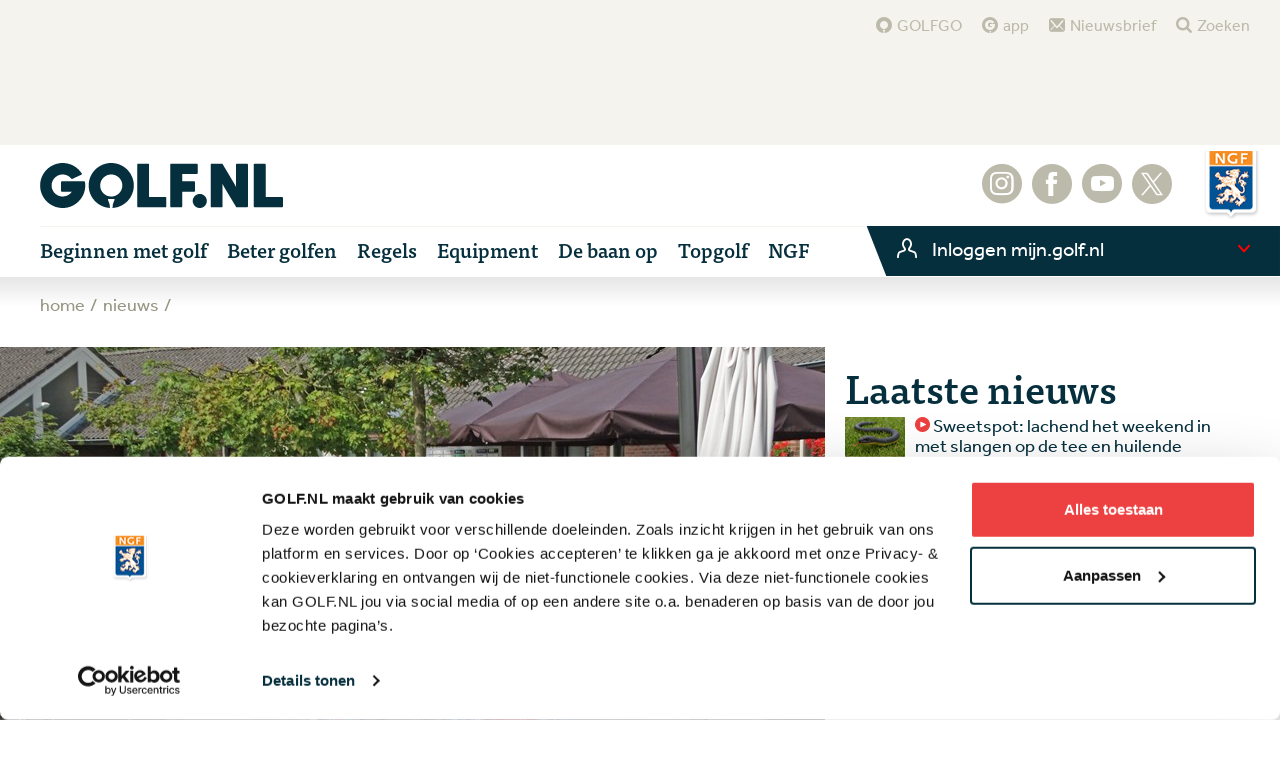

--- FILE ---
content_type: text/html; charset=utf-8
request_url: https://www.google.com/recaptcha/api2/anchor?ar=1&k=6Lc_9eMUAAAAANZBnC43b-ci-3rEsFszPtNacgMS&co=aHR0cHM6Ly93d3cuZ29sZi5ubDo0NDM.&hl=en&v=TkacYOdEJbdB_JjX802TMer9&size=invisible&anchor-ms=20000&execute-ms=15000&cb=17r2wlv1k7id
body_size: 44985
content:
<!DOCTYPE HTML><html dir="ltr" lang="en"><head><meta http-equiv="Content-Type" content="text/html; charset=UTF-8">
<meta http-equiv="X-UA-Compatible" content="IE=edge">
<title>reCAPTCHA</title>
<style type="text/css">
/* cyrillic-ext */
@font-face {
  font-family: 'Roboto';
  font-style: normal;
  font-weight: 400;
  src: url(//fonts.gstatic.com/s/roboto/v18/KFOmCnqEu92Fr1Mu72xKKTU1Kvnz.woff2) format('woff2');
  unicode-range: U+0460-052F, U+1C80-1C8A, U+20B4, U+2DE0-2DFF, U+A640-A69F, U+FE2E-FE2F;
}
/* cyrillic */
@font-face {
  font-family: 'Roboto';
  font-style: normal;
  font-weight: 400;
  src: url(//fonts.gstatic.com/s/roboto/v18/KFOmCnqEu92Fr1Mu5mxKKTU1Kvnz.woff2) format('woff2');
  unicode-range: U+0301, U+0400-045F, U+0490-0491, U+04B0-04B1, U+2116;
}
/* greek-ext */
@font-face {
  font-family: 'Roboto';
  font-style: normal;
  font-weight: 400;
  src: url(//fonts.gstatic.com/s/roboto/v18/KFOmCnqEu92Fr1Mu7mxKKTU1Kvnz.woff2) format('woff2');
  unicode-range: U+1F00-1FFF;
}
/* greek */
@font-face {
  font-family: 'Roboto';
  font-style: normal;
  font-weight: 400;
  src: url(//fonts.gstatic.com/s/roboto/v18/KFOmCnqEu92Fr1Mu4WxKKTU1Kvnz.woff2) format('woff2');
  unicode-range: U+0370-0377, U+037A-037F, U+0384-038A, U+038C, U+038E-03A1, U+03A3-03FF;
}
/* vietnamese */
@font-face {
  font-family: 'Roboto';
  font-style: normal;
  font-weight: 400;
  src: url(//fonts.gstatic.com/s/roboto/v18/KFOmCnqEu92Fr1Mu7WxKKTU1Kvnz.woff2) format('woff2');
  unicode-range: U+0102-0103, U+0110-0111, U+0128-0129, U+0168-0169, U+01A0-01A1, U+01AF-01B0, U+0300-0301, U+0303-0304, U+0308-0309, U+0323, U+0329, U+1EA0-1EF9, U+20AB;
}
/* latin-ext */
@font-face {
  font-family: 'Roboto';
  font-style: normal;
  font-weight: 400;
  src: url(//fonts.gstatic.com/s/roboto/v18/KFOmCnqEu92Fr1Mu7GxKKTU1Kvnz.woff2) format('woff2');
  unicode-range: U+0100-02BA, U+02BD-02C5, U+02C7-02CC, U+02CE-02D7, U+02DD-02FF, U+0304, U+0308, U+0329, U+1D00-1DBF, U+1E00-1E9F, U+1EF2-1EFF, U+2020, U+20A0-20AB, U+20AD-20C0, U+2113, U+2C60-2C7F, U+A720-A7FF;
}
/* latin */
@font-face {
  font-family: 'Roboto';
  font-style: normal;
  font-weight: 400;
  src: url(//fonts.gstatic.com/s/roboto/v18/KFOmCnqEu92Fr1Mu4mxKKTU1Kg.woff2) format('woff2');
  unicode-range: U+0000-00FF, U+0131, U+0152-0153, U+02BB-02BC, U+02C6, U+02DA, U+02DC, U+0304, U+0308, U+0329, U+2000-206F, U+20AC, U+2122, U+2191, U+2193, U+2212, U+2215, U+FEFF, U+FFFD;
}
/* cyrillic-ext */
@font-face {
  font-family: 'Roboto';
  font-style: normal;
  font-weight: 500;
  src: url(//fonts.gstatic.com/s/roboto/v18/KFOlCnqEu92Fr1MmEU9fCRc4AMP6lbBP.woff2) format('woff2');
  unicode-range: U+0460-052F, U+1C80-1C8A, U+20B4, U+2DE0-2DFF, U+A640-A69F, U+FE2E-FE2F;
}
/* cyrillic */
@font-face {
  font-family: 'Roboto';
  font-style: normal;
  font-weight: 500;
  src: url(//fonts.gstatic.com/s/roboto/v18/KFOlCnqEu92Fr1MmEU9fABc4AMP6lbBP.woff2) format('woff2');
  unicode-range: U+0301, U+0400-045F, U+0490-0491, U+04B0-04B1, U+2116;
}
/* greek-ext */
@font-face {
  font-family: 'Roboto';
  font-style: normal;
  font-weight: 500;
  src: url(//fonts.gstatic.com/s/roboto/v18/KFOlCnqEu92Fr1MmEU9fCBc4AMP6lbBP.woff2) format('woff2');
  unicode-range: U+1F00-1FFF;
}
/* greek */
@font-face {
  font-family: 'Roboto';
  font-style: normal;
  font-weight: 500;
  src: url(//fonts.gstatic.com/s/roboto/v18/KFOlCnqEu92Fr1MmEU9fBxc4AMP6lbBP.woff2) format('woff2');
  unicode-range: U+0370-0377, U+037A-037F, U+0384-038A, U+038C, U+038E-03A1, U+03A3-03FF;
}
/* vietnamese */
@font-face {
  font-family: 'Roboto';
  font-style: normal;
  font-weight: 500;
  src: url(//fonts.gstatic.com/s/roboto/v18/KFOlCnqEu92Fr1MmEU9fCxc4AMP6lbBP.woff2) format('woff2');
  unicode-range: U+0102-0103, U+0110-0111, U+0128-0129, U+0168-0169, U+01A0-01A1, U+01AF-01B0, U+0300-0301, U+0303-0304, U+0308-0309, U+0323, U+0329, U+1EA0-1EF9, U+20AB;
}
/* latin-ext */
@font-face {
  font-family: 'Roboto';
  font-style: normal;
  font-weight: 500;
  src: url(//fonts.gstatic.com/s/roboto/v18/KFOlCnqEu92Fr1MmEU9fChc4AMP6lbBP.woff2) format('woff2');
  unicode-range: U+0100-02BA, U+02BD-02C5, U+02C7-02CC, U+02CE-02D7, U+02DD-02FF, U+0304, U+0308, U+0329, U+1D00-1DBF, U+1E00-1E9F, U+1EF2-1EFF, U+2020, U+20A0-20AB, U+20AD-20C0, U+2113, U+2C60-2C7F, U+A720-A7FF;
}
/* latin */
@font-face {
  font-family: 'Roboto';
  font-style: normal;
  font-weight: 500;
  src: url(//fonts.gstatic.com/s/roboto/v18/KFOlCnqEu92Fr1MmEU9fBBc4AMP6lQ.woff2) format('woff2');
  unicode-range: U+0000-00FF, U+0131, U+0152-0153, U+02BB-02BC, U+02C6, U+02DA, U+02DC, U+0304, U+0308, U+0329, U+2000-206F, U+20AC, U+2122, U+2191, U+2193, U+2212, U+2215, U+FEFF, U+FFFD;
}
/* cyrillic-ext */
@font-face {
  font-family: 'Roboto';
  font-style: normal;
  font-weight: 900;
  src: url(//fonts.gstatic.com/s/roboto/v18/KFOlCnqEu92Fr1MmYUtfCRc4AMP6lbBP.woff2) format('woff2');
  unicode-range: U+0460-052F, U+1C80-1C8A, U+20B4, U+2DE0-2DFF, U+A640-A69F, U+FE2E-FE2F;
}
/* cyrillic */
@font-face {
  font-family: 'Roboto';
  font-style: normal;
  font-weight: 900;
  src: url(//fonts.gstatic.com/s/roboto/v18/KFOlCnqEu92Fr1MmYUtfABc4AMP6lbBP.woff2) format('woff2');
  unicode-range: U+0301, U+0400-045F, U+0490-0491, U+04B0-04B1, U+2116;
}
/* greek-ext */
@font-face {
  font-family: 'Roboto';
  font-style: normal;
  font-weight: 900;
  src: url(//fonts.gstatic.com/s/roboto/v18/KFOlCnqEu92Fr1MmYUtfCBc4AMP6lbBP.woff2) format('woff2');
  unicode-range: U+1F00-1FFF;
}
/* greek */
@font-face {
  font-family: 'Roboto';
  font-style: normal;
  font-weight: 900;
  src: url(//fonts.gstatic.com/s/roboto/v18/KFOlCnqEu92Fr1MmYUtfBxc4AMP6lbBP.woff2) format('woff2');
  unicode-range: U+0370-0377, U+037A-037F, U+0384-038A, U+038C, U+038E-03A1, U+03A3-03FF;
}
/* vietnamese */
@font-face {
  font-family: 'Roboto';
  font-style: normal;
  font-weight: 900;
  src: url(//fonts.gstatic.com/s/roboto/v18/KFOlCnqEu92Fr1MmYUtfCxc4AMP6lbBP.woff2) format('woff2');
  unicode-range: U+0102-0103, U+0110-0111, U+0128-0129, U+0168-0169, U+01A0-01A1, U+01AF-01B0, U+0300-0301, U+0303-0304, U+0308-0309, U+0323, U+0329, U+1EA0-1EF9, U+20AB;
}
/* latin-ext */
@font-face {
  font-family: 'Roboto';
  font-style: normal;
  font-weight: 900;
  src: url(//fonts.gstatic.com/s/roboto/v18/KFOlCnqEu92Fr1MmYUtfChc4AMP6lbBP.woff2) format('woff2');
  unicode-range: U+0100-02BA, U+02BD-02C5, U+02C7-02CC, U+02CE-02D7, U+02DD-02FF, U+0304, U+0308, U+0329, U+1D00-1DBF, U+1E00-1E9F, U+1EF2-1EFF, U+2020, U+20A0-20AB, U+20AD-20C0, U+2113, U+2C60-2C7F, U+A720-A7FF;
}
/* latin */
@font-face {
  font-family: 'Roboto';
  font-style: normal;
  font-weight: 900;
  src: url(//fonts.gstatic.com/s/roboto/v18/KFOlCnqEu92Fr1MmYUtfBBc4AMP6lQ.woff2) format('woff2');
  unicode-range: U+0000-00FF, U+0131, U+0152-0153, U+02BB-02BC, U+02C6, U+02DA, U+02DC, U+0304, U+0308, U+0329, U+2000-206F, U+20AC, U+2122, U+2191, U+2193, U+2212, U+2215, U+FEFF, U+FFFD;
}

</style>
<link rel="stylesheet" type="text/css" href="https://www.gstatic.com/recaptcha/releases/TkacYOdEJbdB_JjX802TMer9/styles__ltr.css">
<script nonce="RvJlMw28-spzQ0IrRrhivg" type="text/javascript">window['__recaptcha_api'] = 'https://www.google.com/recaptcha/api2/';</script>
<script type="text/javascript" src="https://www.gstatic.com/recaptcha/releases/TkacYOdEJbdB_JjX802TMer9/recaptcha__en.js" nonce="RvJlMw28-spzQ0IrRrhivg">
      
    </script></head>
<body><div id="rc-anchor-alert" class="rc-anchor-alert"></div>
<input type="hidden" id="recaptcha-token" value="[base64]">
<script type="text/javascript" nonce="RvJlMw28-spzQ0IrRrhivg">
      recaptcha.anchor.Main.init("[\x22ainput\x22,[\x22bgdata\x22,\x22\x22,\[base64]/[base64]/[base64]/[base64]/[base64]/[base64]/[base64]/Mzk3OjU0KSksNTQpLFUuaiksVS5vKS5wdXNoKFtlbSxuLFY/[base64]/[base64]/[base64]/[base64]\x22,\[base64]\x22,\x22ZMOLw7fCvBDCm8Ktw5vCgg/CthoZw6/Do8KfQcKKw6LCqsKrw6fCpUvDvBwbMcO6F3nCgGrDl3MJP8KJMD8lw59UGgpVO8OVwrLCgcKkccKFw5XDo1Qpwro8wqzCsD3DrcOKwrxswpfDqzLDnQbDmH9IZMOuLkTCjgDDoiHCr8O6w6o/w7zCkcO0Hj3DoDZSw6JMaMKhDUbDmyM4S0jDlcK0U3dewrlmw6ptwrcBwoFQXsKmLsOow54Twrs0FcKhUcObwqkbw5zDqUpRwr9Dwo3Dl8Kew77Cjh9Yw6TCucOtA8K2w7vCqcOuw4IkRAwJHMObdcOhNgM0wooGA8ORwq/Drx87LR3Cl8KrwoRlOsK3VkPDpcKZOFh6woxfw5jDgHHCmElABD7Cl8KuEsKUwoUITSBgFQgwf8Kkw5R/JsOVAsKHWzJhw5rDi8KLwoo8BGrCkjvCv8KlPD9hTsKWLQXCj0DCmXl4cgUpw77CpMKnwonCk3LDkMO1woInI8Khw63CqlbChMKfZcKXw58WEsK3wq/[base64]/DggbCoXbDmjMDJ8KiwroCwroPw4N+RMOdV8OrwqvDkcO/YSvCiVHDn8Odw77CplvChcKkwoxnwrtBwq8DwpVQfcOkd2fChsOJZVFZEMKBw7ZWRncgw48OwobDsWFLZcONwqIDw5lsOcO/YcKXwp3DpcKQeHHCihjCgVDDo8OcM8Kkwq4NDirCoArCvMObwqfCuMKRw6jCjVrCsMOCwojDp8OTwqbCj8OMAcKHcmQ7OA7CgcODw4vDjDZQVBhcBsOMHgolwr/DqBbDhMOSwqDDk8O5w7LDkB3Dlw8Bw4HCkRbDslU9w6TCn8K+Z8KZw6DDvcO2w48bwptsw5/[base64]/[base64]/wo/Dv0MCwrlQw4TCs0vDnk9aw6TDhA0/AmdHO15WRcKlwqQEwqggXsOCwqwkwoZqODrCqsKQw6xxwo1RJcONw6/DpmERwqfDsFfDkSNwZ3QIw6pKScKVNMKOw61Sw5oAEcKTw4rDvX3CijvCgsO2w4PDosK2Q17ClgTCtw5ZwoEjw4BlGgQ/wp7DocOTYlwySsOkw5xHAEsQwrJtMxzCmXYOUsO2wogswrteKMK5d8KYaDEYw7rCuSJ0JQchbMOgw5cGKsKCw5nCjmkRwpfCusOHw7t1w6ZKwr3CqMK8wrDCvsOJDFzCo8Kwwq58wqZgw7JJwpkUV8KhQ8OUw6A8w6M7OiPCrm/CqMKRUsOxdjRWwqkFVsK3ZDfCkho1asOMC8KSfcKhT8Otw4jDn8Olw7LCtsKPf8ObUcO0wpTDtAA/[base64]/[base64]/[base64]/CgMOaw5EWwoonLMOrR8K4w6XClsK/EF/[base64]/[base64]/DrFlBFmBLLUMVw44/cMOUwrAqw4A2w4bCshLDiy4XJxc7wozChMOFBRZ7wpvDuMKow4TCtsOEOzrCmMKTUG/CljTDmQbDlcOgw7DCkHd0wqkOYxJJOsKCImrCklwNd1HDqsKswqPDkcOhfRnDtMO7w7Eod8KLwqLCpsOvw6PCs8KnV8OjwplIw6U+wrvCjcKbwo/DpsKZwp3DrsKOwpTClHxhFi/CjMOXXsOxBGJBwrdUwrXCtMKWw67DiR/CgMKzwoPDhUFiAFYDDnPCoGnDgMO2wp5Hwqw0JcKrwqfCocOZw70aw7N5w6o6w7cnwpEiEMKjI8KDJsKNdsKyw6hoMMOmQcKIw7/DhyHDj8OkI0/DssO2woZgw5hQdXcIdibDh2NGw5nCp8OTSwMvwpLChj7DsCcIccKLQmFYUjUUPcKEJhRCFMKGDMOBQh/Do8OPTlfDrsKdwqxUdUXCtcKYwpzDvGHCtGvDoioNw4nDvcO3PMKbSsKicWPDm8OQYMOswrjCnQzClBxEwr7Ck8OIw4/ChinDpSbDlsOSP8OMAwhoGMKXw63DucKwwoQrw6DDgsO5dMOpw5RuwqQ2WyXCj8KFw7U7FQNIwpwYHRzCrTzCigDCgVN+w78PdsKJwofDuwhmwr9wK1DDtibCv8KDBUlVw5ImZsKMw5IYdMKdw6YSIE/CnXHDvRJfwqfDqsK6w4saw5g3AzPDvMORw7nDkwhywqjCvD3Dk8OAOXt6w7NaKcOCw4EiC8OqS8KuXcKtwp3Do8K+wq5KAcOTw5ADNEbCjH0CZ0bDkTgWbcKvTsKxIQU4wosEw5TCtMKCdsO3w7LCjsO6YsOkLMOpZsK6wp/DrkLDmh4NfBkDwq/CqcK6dsK5wonDnsO0GlQZFkYPAMKbVlrDmsKtd2DDjTcxfMKWw6vDvcO5wr8SWcO9AsOBwo0uw7gVXQbCnMOxw7jCusK6UTAjw7pxwoDCusKadMK8PMOoYcKOYsKUKmMFwrUvQ0U4CCvCi0N8wozDlClTw79+FSR/d8OBHcOXwpkvG8K5IjQVwo4DasOFw4ADaMOOw4ttwoUzIA7DmcOgw5pZLcK6w6hbTcOSAR3CsEXCuE/[base64]/wpHCgiTDiz7CksK2dE5Bw7sqwphyV8KxdDHCg8Opw77CgCDDpG9Sw7LDulrDoA/CmTxvwr/DrsOowrwew4oFfcKoKV3CtcOEPMOswpXDgTs1wq3DhcKzKxkSA8OvEDYDUcKeQHfDtsOOw6jDom4TM0tbw6zCuMOrw7JKwqLDhlbCjyhEw7zCuSpzwpALUBUXYFnCq8Kfw47Cs8Kaw7gsWA3CsSsBwot1U8KQbcOqw4/CiBISLzLDkUrCqVUbwrtuw7vDqgRQSklnEsKbw5JIw655wrcXw7jCoh/CohfCn8KfwqDDqwoYaMKKwpfDjhYiXMOmw4HDtcKPw5jDrWHCo0JUSsOFEMKOJMKzw7XDusKuKg1awpTCjcOdeEppFcKbJG/CgWEKwo5AdwxKKcK3MmbDrEPCjsOwNcOaWyjChHcGUsKaIMKgw5PCgFhEWcOqwrfCtsKCw5fDkSRUw5ZhbMOdw5QxXX/[base64]/[base64]/w6/DmcKSw6hzw40aw7ElGXbCkAzCh20DAcKYcsKNYsKjw4XDrARjwq1EYxfCqjcPw5Y9MwXDhMOYwo/DpsKBwpnDhg5Nw5TCksOMA8KRw4Jdw6RsFsK8w44tNcKowp/DoVXCk8KUw4jCuQwxJcKWwodKOQfDssKLEGzDhMOLOXVNKQHDtlLCrW9lw5wLM8Kld8Obwr3CtcKIGQ/DlMOLwpbDoMKaw7d1wrt5dcKKwojCtMKDw5zDhGjCqMKAP0YoFmrDj8OjwrokADoOwr7Dl2B2XcKqw7RNW8KidBTCpjXCujvDhE8zUm/Cu8OpwqZ/C8O8CivCvsK9FUMKwpPDvcKNworDgnzDnEVSw552L8K8I8KTYAILwp3CgzXDnsOREl7CtXRdworCocK7wpYqecOkVV7DisOpYUHDrWJmUsK9BMKBwrPChMK4RsKqbcOpVmspwqXCssKVw4DDhMKAEnvDq8OGw7UvBcK7w4DCssKqw7dYDlfDkcK/JDUSaSHDt8OHw7XCqMK8R0stKsOQG8OWwr0SwoIHTVfDhsOFwoAlwqHCv0zDslzDk8KOdcKwZgYsA8OcwphkwrzDhBDDsMOXecO7dzTDgsKEXMOmw5J2RBAwNGhQeMOMZCfCmMOzTsOkw4jDuMOIMcOCw55GwpnCmMKLw6kBw45vE8OfLmhVw5FeBsOLw4xPwp4/[base64]/JMKmQMOowpE7VFAxSMONwrVcL8K2aT/DkD/Drh82Um0yY8OnwqwlXMOuwotBwrg2w4vClnUqwotvV0DDqsO3fcKNGxzCokxuXULCqGvCisK6DMOPKShXe33DpcK4wobDrwTCvCQTw7TCvAfCvMKPw7TCscO6FcObwoLDhsKZSEgab8Kuw5DDm0Zow6nDiF/DtMKZCF3Dr19vRnk6w6fDpVbCgsKbwr/DiWphwol6w5MzwqkwVGPDhBTDjcK8wpzDssKzYsK1Wl5KSxrDo8KVOznDoHENwqnColZnw5A7N2ZleAEPwrDCgsKoMAg6wrnCoGJJw5gcwrbCtsOxQx3DqsK2wqHCrW/DtipAw6/[base64]/DoCHCrsO6A8KFNhfCtsK9wrjDjsK5OhPClMO8c8KTwqAdwpXDt8OCwp3CnMOHQmvChVnCi8Kww5owwq7Ci8KEORwFMnNgw7PCgVRBAQLCrXdPwp/Di8KQw7QxC8O+w5xUwq0AwoMRQHPChcKpwq0pf8KHwrJxYMOYwodJwqzCphpuAMKCwoXCqMOdw51ZwrfDhB/[base64]/[base64]/DusOPwr/DgBtXZXHCl8Kxw7liaMKDwrglw6M1AsOCRA4pEsOjw6x3b3lhwq8cNcO0wqcEwpJ+K8OQUQzCk8Olw40Aw5HCssOtDcKuwoRTS8KCZ17DoXLCq0rCgERVw6kFUCt/JxPDsgY0cMOXw49Pw7zCncOnwrbCv3A1MsOJYMObQTxSJMOvw6gawofChRJ8wpsdwoMcwpjCt1l9dwp6P8KqwprDqCjCkcOCwpvCrHfCg0XDqH0Swr/DoTZ5wpfDrj9adMOZChMmcsKfAsORMiLDssK3IcOIwovCiMKDOgkSwq1XbEtjw7ZGw73ClsOMw4TCkQPDocKuw6BRTcOdRnzCg8OJLWp/wrjCv2TCj8KfGsKpdHNJPzTDmMOGw5/DmGnCmT/DlsOZw6s/[base64]/CpMKgIMOAYcKNwrtiHsOuwok9w4DDkMOmwqJOwqMxwqvDhxcVVzLDr8O6YMKuwqfDkMKOPcKkVsOhKwLDgcK6w7PCgjlRwpPDtcKdPsOHw5seCcOyw53CkDJFGV8ww7Ngb3HChl1mw63Dk8O/w4Eww5jDkMOkwr/[base64]/wpxSPGkaQ8OMw4wiwrM4Rz1VU8OGw5YxYksQWw/Cu0DDpionw6zCo2jDpMOlJ0lmTMKlwrjDlwPCpRgCKxXDisOKwr08wrkQFcOjw4fDmsKpwpbDo8KCwpzCt8KjLsOzwr7CtwHCrMKuwpMTYMKCBUl2wojDjsKtw7jCpx/[base64]/CinhsJcKRR2nCjF4+w5bCpsKBcX0OZcKHwqUfwrYSVynDmMOuDMKod0XDvHLDhMKbwoRCbCt6SFdiwoQCwoB+w4LDi8OBw6nDiSvCtSkOaMKcw55/dEbChMOwwpRmdypZwpggbcK/Ug3CsA46w7HCq1DClVJmcncBRWHDhFBww47DtsK5fBclBsOFw7gQRMK6w4nDlE4hN3wcVsOGZ8KpwojDs8OswqUUw5HDhijCu8KMwo17wo57w6weHkvDk21xw4/DtEXCmMKAa8KSw5gbw4rDvcOAQ8O6TcO9wpl6dBDDoB9yJMKRS8O2AcKrwpxVMD3CjcK4EMKDw7fDusKGwp8xHlYpw5zClMKYJMOwwqUue3rDkR3Cj8OxQMOpIE8Tw7/Du8KKw58iYsOPwq8YEsOkw41UPcKfw4ZGZ8OBZjYSw61Kw53DgcKfwoLCmMKRbsOYwoXCm2hYw7nCuk3CusKRYsKMLsOBwrE2CcKhHcKZw480CMOMw47DqsOgZ3Umw5BcM8OVw4hpw697w7bDvyXCmnzCgcKvwqPCosKnw4rCmD7CusK9w7PDtcOHNMOifWAsOlVENF/DgmwHw6PCrVbCv8OJazINa8ORaQrDvjnDjkzDgsOgHMKbWiPDqsKxRTzCrcOcJ8OXWkbCsgXDgTLDoB5cecOkwqM+w4LDhcKEwp7CpQjCs2pwTwptbn1RC8KtHzxOw7DDtMKzI30VLMOaBwxjwofDh8Oswrpbw4rDj1rDlD/ChsKVMmbDkVgBMmhPCVQpw5Mow67CqSzCncOrw6zCvxVXwojCmG0xw6rCqhcpADjClm/[base64]/XFzCr8K7OQPCiC3Dk2fChTPDug5+DMKUTyIow6nCt8KDw7RmwrpyEcOjXy/CphbClMKyw5RQRUDDocOhwrk7SsO9wrnDrsKkQMKPworCgyorwonDrWlgIsOowr3CmsOOLsKtB8O7w7MqTcKrw6VbX8OCwrPDlBbCmsKmBWjCpMKrcMOaN8O/w77DisONVA7DjsOJwrrCgcO/XMK9wqHDo8Otw5tdwoM8BwkRwph2TB9tVAPCnm/[base64]/wobDr8ODDMOmbVvDv1PCucOiw47Cnl02wrnDkMOLwqnDjAsowrNcw7oqQsK4IMKkwpvCuktbw40VwpnDjTNvwqjDncKOfwDDm8OQccOBL0UcLUrDjXZewrPCosK/WMO6w7zCrcOzCRtYw7FowpUtXcOKEcKVGDckJcO+XmQ7w7INEMO9w6PCk1A1DMKNZsOsN8KUw687wqM2wpLCmcOOw5nCv3Q5RXLDrMOpw4Uvw6MDGDjCjEPDrsOKDBzDjsKxwqrCjcKww5jDlBYqfmcCw4tawqrDq8Kiwo4QM8OAwpHCnw5/wp3Ci3fDnRfDtMO4w7wBwrZ+Y0gywoZBH8KMwpAVPFnCphPDuzc8w7IZwqlTGlXDnBXDosKLwoZhIcOcwq3CkMKjdCotw4NiYjsaw5UZfsKhw6Bhwq1kwq13CsKIN8K1w6BhUw15IV/ClxFhBVLDsMKnLcK3ZcOpDMOMO1ZJwp8dWHjDmX7CpMK+wpXDkMKZwplxEG3CrcOwFF7DvghmB0YLHcKGHcK3ecKxw5DDsCvDmMOfw4XDr0AZHAFUw77DucKBKcOoRcKVw7ERwr3CosKUUsKAwrkcwqnDjCIcBAYnw4XDrnckH8Oswr4twp/DgcKgeT1GJsKKEgPCmWnDrMOFM8KBMjnCpsOSwr7DiEXCt8K/[base64]/DhmMGAMOqw4kSw6YnVMKFZAxteRdvwoNLw5jCkRpawo3CpMKHCTzDtcO/w7/Co8OUwpzChcOowrtCwrgCw4rCvVV3wpPDqWorw7LDq8KowoRzw6fCvEMBwqzCrzzCqcKWwqJRw6s3WsO0BSphwoPDtTbCoHvDkWnDv17ClcOfLkNDwrIrw4XCmTfCv8Oaw6xRwrVFIcOZwpPDvsKEwo/CnDk2wqPDi8O8NCI0woLCvAQCaVZfw4fCn1A3NGjCrwrCt0HCusKzwoLDpWnDj33DsMK8BlZewrfDlcKewo7CmMOzV8KawqMZTTzCnRERwoXDiXspW8Kdb8K+Tg/[base64]/CocOuwrIJMsOIwrR4VlYpwq4pwqkACcO4wo3DnGnDqsKRw6TCu8OVEXlowoMOwrzCsMOxwqgwFMOiJF7Dt8OhwrvCqsOEwq/DmAjDtT3CkMOww6fDq8OJwrkkwqplMMOLwqk5wqNKY8OzwqUVQsK+wpVCLsK8woR6wr5Pw4/Ci1jDvj/ClVDCncOPHcKbw41awpLDssOpCMOMJggKCcOpeh5vLsK+OMKMe8KoMsOFwq7DlG7Dg8KqwoTChzfDlj5mehvCojMPw5Nuw4gRwrvCozrDqzvDnsKfP8O6wop9w73CrcOgwoTCvDh6ccOsGsKhw7DDpcO0BRQ1PwDDlC0WwrHDgzpJw5zCpWrDunV2w5g/[base64]/CtcKVL8OewprDryoJS0UcwpzDlcK/w7nDqcOMw57ClMKbfGFew7nDoWLDo8OfwrcjaXjCo8KZZA84w6rDgsKmwpsGw53DshsTw780wqp0SVXDpTwiw4/CgcOqGsKqw5JaBy1vMD3DmsKcDH3Ds8OoOHhdwrrCi1QTw5HDmsOkfMO5w7zCocOSfH8ABcOJwqVscsKWYGM4ZMOZwrzDicKcw47CqcK+bsKFwrAJQsKewpXCqEnDs8OGf3jDpV4RwrllwrbCssOlwoFOTX7DlsOSCQ12DX1gw4DDqW1owp/Cg8K3VMOnNy50w6g6E8K6w5HCtsOtwqvCu8OJXlh3KA1cKVsGwrzCsn9oesOewrxbwp8xGMKKTcK0OsKLwqPDgMKOBMKowp/CrcOzw7Mgw788w7UTbsKFYyFHw6HDlMOUwo7CgsOGw4HDkXXCpiHDnsOhw6J1wojCvMOAbMK4w5wkSMKZwr7DoUAoDcO/wpcCw7pcwoHDvcO9w7xCN8O5DcKzwp3DlHjCkk/DlSdnZwV/[base64]/CjcOkwqA2MhbDisKpw6zCgcOhK3zDksOSwpvDmcKIIA7DrUESwoJ5B8KIwrjDsiNDw4cDVsOhf2Ivb1B/w47DtHs3A8OlQ8KxBEoQfWpRNMOsw6LCpMKCdcKUDTdzHV3Cvj8+XhjCgcK/wrfChWjDtlfDtMO1wqbCiRXDhgDCisKSDMKSHMKlwoLCpcOGCcKUIMO8w4XCnSfDmhfDglEUw63Di8ONCgFfworDqD5sw60aw6RtwrleJF0TwpUgw61pDiRtUWvDqmnCgcOudT9Nwo8WQE3Ckks9VsKLSMOsw6jCjCvCosKuwoLDnMO9OMOIZCfCgA9Dw6/[base64]/w49FwprDskJvZGjCtcOwM1VMw5nDuMOtfCB7w63Dr2jClSg4HijCq1o6MTjCiUvCoGRWWH7DisOBw7XCnBTDu2AOAcO+w4I7CMO/[base64]/Dt8KCVjBvw5HDtUccdcOvQBLDkBrCtjQ1AsOiYjfDmMOFw4XClG8Mw5bCnS5ZFcO0AAcJX1rChsKMwrZZfS/DmsOXwrHCmMO5wqIKwo/[base64]/[base64]/ChD1MADfDjMOuwrTCiUjDlUNlwotDYDTCmMOKwp4mHMORAsKgRHdWw4rDvng0w6B4Xn/[base64]/[base64]/DiMO3UlXDu8Kaw7cnEcOLw43DlAXCmcKkLn7DjmrCkjLDhW7DlsOGw6VQw6/DvALCmF1HwoUCw5ZNCsKHdsKewqpzwqQswr7Cn1XDlkspw7TDvyzClU7DmioMwoHDgcK/w7xAZgTDvhTCucO9w5Q4w4nDkcKjwo7Cv2TCpMOMwp7DgsOWw7VSIg/CqnzDpipbMmDCuh88w4sPwpbCjyPCuRnClsKgwoPDvH4IwrbDosKDwolhGcOAw6hXbBLDllx4HMKlw74Sw6fCmsO7wrjDvcOJKDPDtsKLwq3CsUvDvcKvJMKdw7vClMKfwrjCqhAcIMKfb2lsw5FQwqxUwp8ww61Yw77DlF1KKcOHwqt+w7Z5MU8rwqrDuwnDgcKywq/[base64]/[base64]/CqFbCuMO6BcO/DMKLwqBJUxvDh8KyCUXDu8OQwrvDuEnDtUIawrTCihEkwqDCuATDpMOAw61swrDDg8KDwpRMwqFTwq4Kw4dqdMK0GcKFCmHDucOlKmIpbMO+w5ciw7XDrkTCsQYqw4TCr8OswphhKMKPElbDvMObNsOaWQ7Cqn/[base64]/DtcKVUy0IwodFI8OFwqLDsMK3AcKhG8KFwrh9w69zwq/DggTCicKGG08YVkXCunzCln59YnYhBX/DtgjCvGLDg8OkBTtabsOawprDpXHCjS/DisK7wpjChsOpwotiw5BvXlTDvV3CoTDDpDnDmAXCtsOuOcKkC8K0w53Dr0IHTGHClMOiwrBqw5VqfzrCghcxGShow4FiRCxFw4t/[base64]/DosKJwo1HAMOiGFjDksOvwpvCicKqwpRew4lTanpbJmHCiEbCmkDDizPCpsKMZMOhdcOEC3/[base64]/CsiRrw7jCpMOaw4LDr8Ktw7kWWsOiCT/DgsORw6Eowq/DnRLDrsONYcOePMOff8KQQmN6wo9JBcO+LHLDnMO/LmHCg0zDum0TTcOmwqs8wrdXwpBmw7Jiwowww5tdLXF8woFWw6VEaU/[base64]/[base64]/DqsOuWXzDolhRGkjDpm5ySToxVsOnw5I/TcKASMK9ScOiw5ksU8KbwrwecsKdV8KjQl8+w6/DsMKtKsOVXz8DbsOBZMONwq7ClhUkYClCw4EPwonCosK0w6cfFcKANMOGw6Irw7DCgcOOwpMlOsKPXMOhKlrCmcKBw5kww6F7CUZ8QcK/wq4yw6oqwpstWsKvwpd0wqhEKMKoF8OFw6A4wpzDuHvCk8K5w7jDhsOMPi0RdsOPaRvDt8KWwoV1wrTCgsOgS8KzwozCq8KQwrw3f8OSw44MeGXDpBoHfcKOw7XDiMODw64dcFfDsyPDsMOjUU/DjSpEcsKKJ37Dt8ObV8OHDMOIwrNeE8OYw7PChsOawrLDgilLLibDoyM7w6lxw7Q/QsK2wpPDtsKqw4Icw6vCoDslw6LCgsKDwp7Dp2AHwqhcwpprN8KOw6XCn33CpHPCi8KQX8K5w47Di8KfDcOZwo/Ch8O0wpMSw7hKa2nDscKGMH9bwqbCqsOjwr7DgsK9woFGwo/Dn8OuwrwPw4DCucOvwrrCjsOmcxQmFyXDmMK3FsKTYSjCtgsvBVbCqB9jw5bCvyvCqcOqw4Q+woA9QEV5U8K9w4wjL0RNwozChAgkwpTDrcKGbidRwrwhw5/DnsO9BcOKw4fDv00kw73Dp8OXD0vCjMKSw7TCkwIGKXRIw51/KMK+SGXClhvDtMOkDMKKG8O/wrbDmlXCkMO/YMKVw5fDtcKEJ8OJwrcww7PCiyV1dsOrwoVuOnnCuWPCksKawoTDl8Kmw7BXwq/Dgm98GMKZwqNHwqg+w4RMw5fCicKhB8Kywp7DgcKpX042bSTCpm5sCMKTwpgMdmlEX23DgmLDmsKhw5Q9NcKuw5QTVcOlw4XDr8KkWMKqwq1twoZ+woXCiE/CljLDsMO1JsKkasKqworDmWJedn9swqDCqsOldsOdwoQTNcOHWz7DhsKww5jCuxHCusK0w6/Du8ONFMKIUTpQPsORMSY3wqV5w7HDnzZqwqBIw5UdYDnDlcKRw6FHM8KIw4/CtgNZLMOJw4jDmSTCgA92wogwwrwvUcKPbVhuwqTCtMOmSGRmw6UAw6bDkzVbw57CjwgBLC/CnhglTMK0w7HDi0dKKMOWSE85NsO9Gy03w7bCiMKUHT3Di8O4wo7ChA8IwqzCuMOtw6gew73DuMOCMMOnEDtowr/CtDzDnVo6wrfCs0Bkw4nCoMKSMwkrHMOtfjZadmnDr8OwVMKswojDqsO/XEIlw4VLOsKsCMO8BMOlXMOlU8OnwqDDr8OkVnnCiUszw4LCqMKTQ8KGw450w6/Do8O/eGNpTsOVwoHCtcObFA0xScOswrJ4wrzDuHvChMOqwogHVcKQPMOtIcKlwr7CnsOER3Vyw5cqw4gvwrDClHLCvsKJD8OFw4vCiiIjwo1nwp5hwr1FwrjDuUTDjynCmmVcwr/CqMKQw5vCimPDrsO6wqbDoQ7Cn0HCpD/DlsKYRmLCkA3Cu8Ofwp/ChMKZasKrXMK4N8OeHMOBw6/[base64]/w4XCgyAMQxwNZQoXSTFZw7fCm1t3H8OkQcK0OwgYesKCw6LDrGFxXGrCoBZCRVsvAHzDuVrDrwnCkzTClsK7GMOCbsK0FsO5Z8O8VGkVHRplVsK7DFoyw4bClcO3SMOawrxWw5c/w4TDisOJwpk3w5bDimPCgMOWA8O9wp1zEicnHTXClRoAIxDDuiDCkT0bwpkxw73CrDcQbcKbTsO4XsK+wpvDg1V/NUrCjcOrwpBqw7QmwpvCo8Khwp1Gd08raMKdJsKPwrIfw69owpcmcsK0wp1Qw711wocpw6fDs8OtLsOiW1JJw4PCq8K/KMOoOTLClMOSw6nDtsK+wpR1UsKdwpvDvTvDvsKTwozDqcOYfsKNwoLDtsOhQcKOwq3Du8Kga8OMwrwxNsKiw5DCp8OSV8OkE8OrDCXDoWszw4krw7bCiMKFGMKtwrfDtFhwwpvCvMKvwrFORDvCmMO2bMK1wrTCiG/CrBURwqItwoQiw7RjAR/DkCY5wpTCksOSdsKEKzPChcKiwq9qwq/DvS0YwoFaE1XCsU3DhmVpw54Vw68jw7xqM1nDiMKGwrAMdBNyDEcQegF0acOSIRENw4Bww7rCqcOrwoJxHmoCw6QZIX9QwpbDpsOuJELClk0hRMOhel5zIsOOw4zDgsK/[base64]/Ds8KZPU7CpcOBwqjDk8Onw4vChsOxw5wew6PCr8KLa8OIOsOYBi/[base64]/[base64]/w7pXw6VdwoZLw5DDjcO1VwvCusKrWWnChSbDnVnDhsOlwpvDpsOJZ8KtR8OTw545K8KXPsKfw5ArW3bDsUbDjMO8w4/[base64]/CtsO2wo98H8OHW1TDq8O5ECTCphJvWcOlBXjDmQ8YG8OUDcOkKcKPbmggfS8Aw4HDuUcawpcxFcO9wo/CvcOhw7cEw5g4woXDvcOtJsObw45JegzDvcOfccOfw5Eww5oAw67DjsONwoBRwrrDisKFw69Nw7/Do8O1wr7DlsKlwrFzCF/DssOqHsO7wpzDrAZzw6jDo3Z7w5YjwoAbIMKewrMHw5RSwrXCiwxtwrLCnsOFLn7DjzVTMy4Cw4lRNcKRVgsfw4gYw6bDsMOTIsKdRMKgVzXDtcKPTWrCisKhJnUYGMOMw5HDvT/DsGs9MsKAbEPCtsKVVzEKQMO6w4DCrMOmCRJXwojDkUTDrMK9wpzDksO8w7Rvw7XCsxgiwqkPwqxIw6sFWBDCs8KjwoM4wp5DOUpRw7gaBsKUw7rDqTwFIsOvCMOMa8Ojw7vCisOEB8KbccKmw5TCqX7DqnnCtWLCq8KywqjDtMK9PF/DmGVMS8OYwoPDkWN7VCd2OEVwY8Knw5Z5CENYFEI/[base64]/[base64]/DknIBwqgFJMOaQsOxw6bDtsOZN8Khw45eDMO1G8ONF1RewqPDjyzDohfDnizCpVbCliYyVTciA0AowqzDnMKIw65fC8KzPcKSw7TDuS/CucKjwoV2BsKvYwx2w5sgwpsfPcO5eTQEw4pxScKvcsKkD1jCk3Qje8OvLkbDhzdEecOpacOrwrUWOsO/[base64]/w641w4XDqW/DucKow43CvMO1fcOLfMOww53DmMKBV8KkTMKKwovDmSLDjDbCqx1FLgHDn8Ozwo/CijrClMOfwqN2w4vCrREbw5rDolQMfsKbIE/DnUPCjAHDiCDDiMKXw40KHsKgb8K6O8KTEcO9w5/[base64]/wr/ChmYqwqZTw7YTCsO4wpV6ehPCvAwMdCFRRsKZw6bCjh1uCgUCwqnCpcOSasOUwpvDqyXDl0DCicONwowYGjpXw7I/H8KhP8OXw73DpkMtJcK8woZrfMOnwrfDgzTDq3bDml0FacO4w441wop6wo1/dgbCr8OvVSUCFMKCWmspwqMUNXrCl8KcwqIfbcOUw4A3wp/Dt8Kbw4cxw43Csj3CicOGw6MCw5PCkMKwwrpEwqJ+fcONDMKdJGNNwoPDjMK+w5/Dk07CgQY/wqHCjkc9N8OaImUaw45FwrVLFB7DimFfwqh+wrDCjMKPwrbCg3dOE8KXw7LChMKkKMO7d8OdwrEJwqTCjMKbZsOsJ8K1N8KodHrDqCRKw7nCpMOywqLDhzrCpsOlw6JvKU/DpXNTw75+fHzCmCXDosOza11ydcKkNsKYwrPDp0F/wq7DhjbDphvDv8OUwp81SXLCncKPQQlbwrs/wp0Qw7LCosKFTVhFwoXCpMKvw7Q/[base64]/[base64]/wr3DmFPClC5ufMO2wqrCqkvDuMOGFjLChHw/wp3DqMOmwqZ7wpAnXcOiwqnDkMOQJWZVezDCkAEIwpIdwpJEEcKKw5bDjMOYw7tYw4AuRiAESkPClsKIIgXDo8OaXsKDDCzCj8KNw6rDlMOUNsO8wq8vZzM4wrXDjsOTWVnCgcO7w4HCjcOww4QpMMKTbhoqOkR/DcOcVsKUacOJemLCqxLDvcOpw61edzjDicOFwonDvh9Ab8OvwpJ8w5Vjw4oxwrjCn3snXgHDmhfDpsOkYsKhwo9+wqjDtsORw4zDkcOTUFxqXnnDglk/[base64]/ccKuwovDlVvDjBVZwo7CtMKUw54nwoV2w7fCisO9dQfDpGVtAg7Clj3CjgLClxxXLD7Ch8KaJjxUworCm23DrMOXGcKXOnNTX8OFRcOQw7vCrnbCrMKkE8Ksw7vDuMKNwo5AGkvDs8Kaw7dZwprDnsOdDsOYa8Kcwq/[base64]/DqjvDnBIUw6kVw6cHwq3DojB6w5EALMKWdg9dCiLDmcOkODLCpMOlwrh+wotpw5DCuMO+w6MFfMObw7siZjbDgsK0w40dwoI/X8OdwpMbB8KhwprCpEnDl3HDr8OvwpVCdVktw6VlT8OgNGZcw45NC8K9wqDDv3pLGcOdQ8KKV8O4J8OaD3PDoHDDtcOwY8KZKxxjw5ZYfTjDv8KGw60DCcKFb8O8w57DgV7Coy/DvllZNsODZ8Kswp/DiyPCgjxQKC7DrEIHw71vw7Zvw7TChHXDhcOlAQ7DlsO1wpV5Q8OowobCozXCk8KQwrNSw7p/WcKkeMObP8K7QMK4EMOiQ3HCtEzCmsO4w6/DuzjCljg5w41TNF/CscKCw4nDv8K6TnjDmAPDqMK5w6PCh1NqXcKUwrVzw4XDtXzDqcKWwr8twrErVUrDohN9CzzDncKhaMO6BsKpwrzDoCo0V8Oewp41w4TDonRpWsOWw60ewpHDhcOhw6x+wppFOzIfwpkaIizDrMK4wrctwrTDgR48w60/YCVIAgjCoVtlw6TDusKQNcKVKMO8cFrCmMK9w7XDgMKhw7pOwqxYOGbClAHDildRwqrDk2gYETfDkVVgDDgOw5bCjsKTwqt9wo3Cu8OgAMKDRMKUBsOVI2hYw5/[base64]/[base64]/wpzDqcO6wqdUchMnw502H0/Dk8KyBTI5fEx4TlR6VjFowrRCwonCsBAKw44Owp0nwq0fw5sww4MgwoInw53DqgzChBZGwrDDqm9PEzIxcEMBwrpNMRQNcE/CqMOMw7zCi0zCn3/DkhrDmXxyI3tsP8OgwoHDtRhofcOSwrlxw7/DocKZw5QEwqNfPcOXGsK8C3nDssKrw7dpdMKvw4ZOw4HCmXfDocKpfR7CiwkuXRnCiMOcTsKNw7EPw5LDh8O3w5/CucKJQMO0wrRFwq3DpzPClMKXwpXDjsKK\x22],null,[\x22conf\x22,null,\x226Lc_9eMUAAAAANZBnC43b-ci-3rEsFszPtNacgMS\x22,0,null,null,null,0,[21,125,63,73,95,87,41,43,42,83,102,105,109,121],[7668936,222],0,null,null,null,null,0,null,0,null,700,1,null,0,\[base64]/tzcYADoGZWF6dTZkEg4Iiv2INxgAOgVNZklJNBoZCAMSFR0U8JfjNw7/vqUGGcSdCRmc4owCGQ\\u003d\\u003d\x22,0,0,null,null,1,null,0,1],\x22https://www.golf.nl:443\x22,null,[3,1,1],null,null,null,1,3600,[\x22https://www.google.com/intl/en/policies/privacy/\x22,\x22https://www.google.com/intl/en/policies/terms/\x22],\x22tN2/iPQWjeDRdyj/1ILRUWFEJbE1kMvsZAI3SPLS7xI\\u003d\x22,1,0,null,1,1763157612932,0,0,[131],null,[15,116,157,77],\x22RC-5zcTcfrYJp8tAQ\x22,null,null,null,null,null,\x220dAFcWeA4XAHxiyUAs8T_WxYPsMrDrMAdqGh6luWEzxMI6Hv5d7uvK1wbzLlWMqTxd02_fusIFi0t9_PND-FhuRgn9mfbkE3V73A\x22,1763240413097]");
    </script></body></html>

--- FILE ---
content_type: text/css; charset=utf-8
request_url: https://www.golf.nl/assets/css/content.css?v=rIj6SIsCMr7BVCFijWWW6sLW4SywDc0dd3cjeCtL-1g1
body_size: 40992
content:
@import"/coveo/css/coveofullsearch.css";@import"/coveo/css/coveocomponent.css";@import"../../assets/legacy/css/sweetalert/sweetalert.css";html{font-family:sans-serif;-ms-text-size-adjust:100%;-webkit-text-size-adjust:100%}body{margin:0}article,aside,details,figcaption,figure,footer,header,hgroup,main,nav,section,summary{display:block}audio,canvas,progress,video{display:inline-block;vertical-align:baseline}audio:not([controls]){display:none;height:0}[hidden],template{display:none}a{background:transparent}a:active,a:hover{outline:0}abbr[title]{border-bottom:1px dotted}b,strong{font-weight:bold}dfn{font-style:italic}h1{font-size:2em;margin:.67em 0}mark{background:#ff0;color:#000}small{font-size:80%}sub,sup{font-size:75%;line-height:0;position:relative;vertical-align:baseline}sup{top:-.5em}sub{bottom:-.25em}img{border:0}svg:not(:root){overflow:hidden}figure{margin:1em 40px}hr{-moz-box-sizing:content-box;box-sizing:content-box;height:0}pre{overflow:auto}code,kbd,pre,samp{font-family:monospace,monospace;font-size:1em}button,input,optgroup,select,textarea{color:inherit;font:inherit;margin:0}button{overflow:visible}button,select{text-transform:none}button,html input[type="button"],input[type="reset"],input[type="submit"]{-webkit-appearance:button;cursor:pointer}button[disabled],html input[disabled]{cursor:default}button::-moz-focus-inner,input::-moz-focus-inner{border:0;padding:0}input{line-height:normal}input[type="checkbox"],input[type="radio"]{box-sizing:border-box;padding:0}input[type="number"]::-webkit-inner-spin-button,input[type="number"]::-webkit-outer-spin-button{height:auto}input[type="search"]{-webkit-appearance:textfield;-moz-box-sizing:content-box;-webkit-box-sizing:content-box;box-sizing:content-box}input[type="search"]::-webkit-search-cancel-button,input[type="search"]::-webkit-search-decoration{-webkit-appearance:none}fieldset{border:1px solid silver;margin:0 2px;padding:.35em .625em .75em}legend{border:0;padding:0}textarea{overflow:auto}optgroup{font-weight:bold}table{border-collapse:collapse;border-spacing:0}td,th{padding:0}@media print{*{text-shadow:none!important;color:#000!important;background:transparent!important;box-shadow:none!important}a,a:visited{text-decoration:underline}a[href]:after{content:" (" attr(href) ")"}abbr[title]:after{content:" (" attr(title) ")"}a[href^="javascript:"]:after,a[href^="#"]:after{content:""}pre,blockquote{border:1px solid #999;page-break-inside:avoid}thead{display:table-header-group}tr,img{page-break-inside:avoid}img{max-width:100%!important}p,h2,h3{orphans:3;widows:3}h2,h3{page-break-after:avoid}select{background:#fff!important}.navbar{display:none}.table td,.table th{background-color:#fff!important}.btn>.caret,.dropup>.btn>.caret{border-top-color:#000!important}.label{border:1px solid #000}.table{border-collapse:collapse!important}.table-bordered th,.table-bordered td{border:1px solid #ddd!important}}*{-webkit-box-sizing:border-box;-moz-box-sizing:border-box;box-sizing:border-box}*:before,*:after{-webkit-box-sizing:border-box;-moz-box-sizing:border-box;box-sizing:border-box}html{font-size:10px;-webkit-tap-highlight-color:rgba(0,0,0,0)}body{font-family:"Helvetica Neue",Helvetica,Arial,sans-serif;font-size:14px;line-height:1.42857143;color:#062f3d;background-color:#fff}input,button,select,textarea{font-family:inherit;font-size:inherit;line-height:inherit}a{color:#ed4040;text-decoration:none}a:hover,a:focus{color:#cd1313;text-decoration:underline}a:focus{outline:thin dotted;outline:5px auto -webkit-focus-ring-color;outline-offset:-2px}figure{margin:0}img{vertical-align:middle}.img-responsive,.thumbnail>img,.thumbnail a>img{display:block;width:100% \9;max-width:100%;height:auto}.img-rounded{border-radius:7px}.img-thumbnail{padding:4px;line-height:1.42857143;background-color:#fff;border:1px solid #ddd;border-radius:3px;-webkit-transition:all .2s ease-in-out;-o-transition:all .2s ease-in-out;transition:all .2s ease-in-out;display:inline-block;width:100% \9;max-width:100%;height:auto}.img-circle{border-radius:50%}hr{margin-top:20px;margin-bottom:20px;border:0;border-top:1px solid #ecebe3}.sr-only{position:absolute;width:1px;height:1px;margin:-1px;padding:0;overflow:hidden;clip:rect(0,0,0,0);border:0}.sr-only-focusable:active,.sr-only-focusable:focus{position:static;width:auto;height:auto;margin:0;overflow:visible;clip:auto}h1,h2,h3,h4,h5,h6,.h1,.h2,.h3,.h4,.h5,.h6{font-family:inherit;font-weight:500;line-height:1.1;color:inherit}h1 small,h2 small,h3 small,h4 small,h5 small,h6 small,.h1 small,.h2 small,.h3 small,.h4 small,.h5 small,.h6 small,h1 .small,h2 .small,h3 .small,h4 .small,h5 .small,h6 .small,.h1 .small,.h2 .small,.h3 .small,.h4 .small,.h5 .small,.h6 .small{font-weight:normal;line-height:1;color:#777}h1,.h1,h2,.h2,h3,.h3{margin-top:20px;margin-bottom:10px}h1 small,.h1 small,h2 small,.h2 small,h3 small,.h3 small,h1 .small,.h1 .small,h2 .small,.h2 .small,h3 .small,.h3 .small{font-size:65%}h4,.h4,h5,.h5,h6,.h6{margin-top:10px;margin-bottom:10px}h4 small,.h4 small,h5 small,.h5 small,h6 small,.h6 small,h4 .small,.h4 .small,h5 .small,.h5 .small,h6 .small,.h6 .small{font-size:75%}h1,.h1{font-size:36px}h2,.h2{font-size:30px}h3,.h3{font-size:24px}h4,.h4{font-size:18px}h5,.h5{font-size:14px}h6,.h6{font-size:12px}p{margin:0 0 10px}.lead{margin-bottom:20px;font-size:16px;font-weight:300;line-height:1.4}@media(min-width:768px){.lead{font-size:21px}}small,.small{font-size:85%}cite{font-style:normal}mark,.mark{background-color:#fcf8e3;padding:.2em}.text-left{text-align:left}.text-right{text-align:right}.text-center{text-align:center}.text-justify{text-align:justify}.text-nowrap{white-space:nowrap}.text-lowercase{text-transform:lowercase}.text-uppercase{text-transform:uppercase}.text-capitalize{text-transform:capitalize}.text-muted{color:#777}.text-primary{color:#ed4040}a.text-primary:hover{color:#e41616}.text-success{color:#3c763d}a.text-success:hover{color:#2b542c}.text-info{color:#31708f}a.text-info:hover{color:#245269}.text-warning{color:#8a6d3b}a.text-warning:hover{color:#66512c}.text-danger{color:#a94442}a.text-danger:hover{color:#843534}.bg-primary{color:#fff;background-color:#ed4040}a.bg-primary:hover{background-color:#e41616}.bg-success{background-color:#dff0d8}a.bg-success:hover{background-color:#c1e2b3}.bg-info{background-color:#d9edf7}a.bg-info:hover{background-color:#afd9ee}.bg-warning{background-color:#fcf8e3}a.bg-warning:hover{background-color:#f7ecb5}.bg-danger{background-color:#f2dede}a.bg-danger:hover{background-color:#e4b9b9}.page-header{padding-bottom:9px;margin:40px 0 20px;border-bottom:1px solid #ecebe3}ul,ol{margin-top:0;margin-bottom:10px}ul ul,ol ul,ul ol,ol ol{margin-bottom:0}.list-unstyled{padding-left:0;list-style:none}.list-inline{padding-left:0;list-style:none;margin-left:-5px}.list-inline>li{display:inline-block;padding-left:5px;padding-right:5px}dl{margin-top:0;margin-bottom:20px}dt,dd{line-height:1.42857143}dt{font-weight:bold}dd{margin-left:0}@media(min-width:768px){.dl-horizontal dt{float:left;width:160px;clear:left;text-align:right;overflow:hidden;text-overflow:ellipsis;white-space:nowrap}.dl-horizontal dd{margin-left:180px}}abbr[title],abbr[data-original-title]{cursor:help;border-bottom:1px dotted #777}.initialism{font-size:90%;text-transform:uppercase}blockquote{padding:10px 20px;margin:0 0 20px;font-size:17.5px;border-left:5px solid #ecebe3}blockquote p:last-child,blockquote ul:last-child,blockquote ol:last-child{margin-bottom:0}blockquote footer,blockquote small,blockquote .small{display:block;font-size:80%;line-height:1.42857143;color:#777}blockquote footer:before,blockquote small:before,blockquote .small:before{content:'— '}.blockquote-reverse,blockquote.pull-right{padding-right:15px;padding-left:0;border-right:5px solid #ecebe3;border-left:0;text-align:right}.blockquote-reverse footer:before,blockquote.pull-right footer:before,.blockquote-reverse small:before,blockquote.pull-right small:before,.blockquote-reverse .small:before,blockquote.pull-right .small:before{content:''}.blockquote-reverse footer:after,blockquote.pull-right footer:after,.blockquote-reverse small:after,blockquote.pull-right small:after,.blockquote-reverse .small:after,blockquote.pull-right .small:after{content:' —'}blockquote:before,blockquote:after{content:""}address{margin-bottom:20px;font-style:normal;line-height:1.42857143}code,kbd,pre,samp{font-family:Menlo,Monaco,Consolas,"Courier New",monospace}code{padding:2px 4px;font-size:90%;color:#c7254e;background-color:#f9f2f4;border-radius:3px}kbd{padding:2px 4px;font-size:90%;color:#fff;background-color:#333;border-radius:2px;box-shadow:inset 0 -1px 0 rgba(0,0,0,.25)}kbd kbd{padding:0;font-size:100%;box-shadow:none}pre{display:block;padding:9.5px;margin:0 0 10px;font-size:13px;line-height:1.42857143;word-break:break-all;word-wrap:break-word;color:#333;background-color:#f5f5f5;border:1px solid #ccc;border-radius:3px}pre code{padding:0;font-size:inherit;color:inherit;white-space:pre-wrap;background-color:transparent;border-radius:0}.pre-scrollable{max-height:340px;overflow-y:scroll}.container{margin-right:auto;margin-left:auto;padding-left:10px;padding-right:10px}@media(min-width:768px){.container{width:768px}}@media(min-width:1024px){.container{width:1024px}}@media(min-width:1280px){.container{width:1280px}}.container-fluid{margin-right:auto;margin-left:auto;padding-left:10px;padding-right:10px}.row{margin-left:-10px;margin-right:-10px}.col-xs-1,.col-sm-1,.col-md-1,.col-lg-1,.col-xs-2,.col-sm-2,.col-md-2,.col-lg-2,.col-xs-3,.col-sm-3,.col-md-3,.col-lg-3,.col-xs-4,.col-sm-4,.col-md-4,.col-lg-4,.col-xs-5,.col-sm-5,.col-md-5,.col-lg-5,.col-xs-6,.col-sm-6,.col-md-6,.col-lg-6,.col-xs-7,.col-sm-7,.col-md-7,.col-lg-7,.col-xs-8,.col-sm-8,.col-md-8,.col-lg-8,.col-xs-9,.col-sm-9,.col-md-9,.col-lg-9,.col-xs-10,.col-sm-10,.col-md-10,.col-lg-10,.col-xs-11,.col-sm-11,.col-md-11,.col-lg-11,.col-xs-12,.col-sm-12,.col-md-12,.col-lg-12{position:relative;min-height:1px;padding-left:10px;padding-right:10px}.col-xs-1,.col-xs-2,.col-xs-3,.col-xs-4,.col-xs-5,.col-xs-6,.col-xs-7,.col-xs-8,.col-xs-9,.col-xs-10,.col-xs-11,.col-xs-12{float:left}.col-xs-12{width:100%}.col-xs-11{width:91.66666667%}.col-xs-10{width:83.33333333%}.col-xs-9{width:75%}.col-xs-8{width:66.66666667%}.col-xs-7{width:58.33333333%}.col-xs-6{width:50%}.col-xs-5{width:41.66666667%}.col-xs-4{width:33.33333333%}.col-xs-3{width:25%}.col-xs-2{width:16.66666667%}.col-xs-1{width:8.33333333%}.col-xs-pull-12{right:100%}.col-xs-pull-11{right:91.66666667%}.col-xs-pull-10{right:83.33333333%}.col-xs-pull-9{right:75%}.col-xs-pull-8{right:66.66666667%}.col-xs-pull-7{right:58.33333333%}.col-xs-pull-6{right:50%}.col-xs-pull-5{right:41.66666667%}.col-xs-pull-4{right:33.33333333%}.col-xs-pull-3{right:25%}.col-xs-pull-2{right:16.66666667%}.col-xs-pull-1{right:8.33333333%}.col-xs-pull-0{right:auto}.col-xs-push-12{left:100%}.col-xs-push-11{left:91.66666667%}.col-xs-push-10{left:83.33333333%}.col-xs-push-9{left:75%}.col-xs-push-8{left:66.66666667%}.col-xs-push-7{left:58.33333333%}.col-xs-push-6{left:50%}.col-xs-push-5{left:41.66666667%}.col-xs-push-4{left:33.33333333%}.col-xs-push-3{left:25%}.col-xs-push-2{left:16.66666667%}.col-xs-push-1{left:8.33333333%}.col-xs-push-0{left:auto}.col-xs-offset-12{margin-left:100%}.col-xs-offset-11{margin-left:91.66666667%}.col-xs-offset-10{margin-left:83.33333333%}.col-xs-offset-9{margin-left:75%}.col-xs-offset-8{margin-left:66.66666667%}.col-xs-offset-7{margin-left:58.33333333%}.col-xs-offset-6{margin-left:50%}.col-xs-offset-5{margin-left:41.66666667%}.col-xs-offset-4{margin-left:33.33333333%}.col-xs-offset-3{margin-left:25%}.col-xs-offset-2{margin-left:16.66666667%}.col-xs-offset-1{margin-left:8.33333333%}.col-xs-offset-0{margin-left:0}@media(min-width:768px){.col-sm-1,.col-sm-2,.col-sm-3,.col-sm-4,.col-sm-5,.col-sm-6,.col-sm-7,.col-sm-8,.col-sm-9,.col-sm-10,.col-sm-11,.col-sm-12{float:left}.col-sm-12{width:100%}.col-sm-11{width:91.66666667%}.col-sm-10{width:83.33333333%}.col-sm-9{width:75%}.col-sm-8{width:66.66666667%}.col-sm-7{width:58.33333333%}.col-sm-6{width:50%}.col-sm-5{width:41.66666667%}.col-sm-4{width:33.33333333%}.col-sm-3{width:25%}.col-sm-2{width:16.66666667%}.col-sm-1{width:8.33333333%}.col-sm-pull-12{right:100%}.col-sm-pull-11{right:91.66666667%}.col-sm-pull-10{right:83.33333333%}.col-sm-pull-9{right:75%}.col-sm-pull-8{right:66.66666667%}.col-sm-pull-7{right:58.33333333%}.col-sm-pull-6{right:50%}.col-sm-pull-5{right:41.66666667%}.col-sm-pull-4{right:33.33333333%}.col-sm-pull-3{right:25%}.col-sm-pull-2{right:16.66666667%}.col-sm-pull-1{right:8.33333333%}.col-sm-pull-0{right:auto}.col-sm-push-12{left:100%}.col-sm-push-11{left:91.66666667%}.col-sm-push-10{left:83.33333333%}.col-sm-push-9{left:75%}.col-sm-push-8{left:66.66666667%}.col-sm-push-7{left:58.33333333%}.col-sm-push-6{left:50%}.col-sm-push-5{left:41.66666667%}.col-sm-push-4{left:33.33333333%}.col-sm-push-3{left:25%}.col-sm-push-2{left:16.66666667%}.col-sm-push-1{left:8.33333333%}.col-sm-push-0{left:auto}.col-sm-offset-12{margin-left:100%}.col-sm-offset-11{margin-left:91.66666667%}.col-sm-offset-10{margin-left:83.33333333%}.col-sm-offset-9{margin-left:75%}.col-sm-offset-8{margin-left:66.66666667%}.col-sm-offset-7{margin-left:58.33333333%}.col-sm-offset-6{margin-left:50%}.col-sm-offset-5{margin-left:41.66666667%}.col-sm-offset-4{margin-left:33.33333333%}.col-sm-offset-3{margin-left:25%}.col-sm-offset-2{margin-left:16.66666667%}.col-sm-offset-1{margin-left:8.33333333%}.col-sm-offset-0{margin-left:0}}@media(min-width:1024px){.col-md-1,.col-md-2,.col-md-3,.col-md-4,.col-md-5,.col-md-6,.col-md-7,.col-md-8,.col-md-9,.col-md-10,.col-md-11,.col-md-12{float:left}.col-md-12{width:100%}.col-md-11{width:91.66666667%}.col-md-10{width:83.33333333%}.col-md-9{width:75%}.col-md-8{width:66.66666667%}.col-md-7{width:58.33333333%}.col-md-6{width:50%}.col-md-5{width:41.66666667%}.col-md-4{width:33.33333333%}.col-md-3{width:25%}.col-md-2{width:16.66666667%}.col-md-1{width:8.33333333%}.col-md-pull-12{right:100%}.col-md-pull-11{right:91.66666667%}.col-md-pull-10{right:83.33333333%}.col-md-pull-9{right:75%}.col-md-pull-8{right:66.66666667%}.col-md-pull-7{right:58.33333333%}.col-md-pull-6{right:50%}.col-md-pull-5{right:41.66666667%}.col-md-pull-4{right:33.33333333%}.col-md-pull-3{right:25%}.col-md-pull-2{right:16.66666667%}.col-md-pull-1{right:8.33333333%}.col-md-pull-0{right:auto}.col-md-push-12{left:100%}.col-md-push-11{left:91.66666667%}.col-md-push-10{left:83.33333333%}.col-md-push-9{left:75%}.col-md-push-8{left:66.66666667%}.col-md-push-7{left:58.33333333%}.col-md-push-6{left:50%}.col-md-push-5{left:41.66666667%}.col-md-push-4{left:33.33333333%}.col-md-push-3{left:25%}.col-md-push-2{left:16.66666667%}.col-md-push-1{left:8.33333333%}.col-md-push-0{left:auto}.col-md-offset-12{margin-left:100%}.col-md-offset-11{margin-left:91.66666667%}.col-md-offset-10{margin-left:83.33333333%}.col-md-offset-9{margin-left:75%}.col-md-offset-8{margin-left:66.66666667%}.col-md-offset-7{margin-left:58.33333333%}.col-md-offset-6{margin-left:50%}.col-md-offset-5{margin-left:41.66666667%}.col-md-offset-4{margin-left:33.33333333%}.col-md-offset-3{margin-left:25%}.col-md-offset-2{margin-left:16.66666667%}.col-md-offset-1{margin-left:8.33333333%}.col-md-offset-0{margin-left:0}}@media(min-width:1280px){.col-lg-1,.col-lg-2,.col-lg-3,.col-lg-4,.col-lg-5,.col-lg-6,.col-lg-7,.col-lg-8,.col-lg-9,.col-lg-10,.col-lg-11,.col-lg-12{float:left}.col-lg-12{width:100%}.col-lg-11{width:91.66666667%}.col-lg-10{width:83.33333333%}.col-lg-9{width:75%}.col-lg-8{width:66.66666667%}.col-lg-7{width:58.33333333%}.col-lg-6{width:50%}.col-lg-5{width:41.66666667%}.col-lg-4{width:33.33333333%}.col-lg-3{width:25%}.col-lg-2{width:16.66666667%}.col-lg-1{width:8.33333333%}.col-lg-pull-12{right:100%}.col-lg-pull-11{right:91.66666667%}.col-lg-pull-10{right:83.33333333%}.col-lg-pull-9{right:75%}.col-lg-pull-8{right:66.66666667%}.col-lg-pull-7{right:58.33333333%}.col-lg-pull-6{right:50%}.col-lg-pull-5{right:41.66666667%}.col-lg-pull-4{right:33.33333333%}.col-lg-pull-3{right:25%}.col-lg-pull-2{right:16.66666667%}.col-lg-pull-1{right:8.33333333%}.col-lg-pull-0{right:auto}.col-lg-push-12{left:100%}.col-lg-push-11{left:91.66666667%}.col-lg-push-10{left:83.33333333%}.col-lg-push-9{left:75%}.col-lg-push-8{left:66.66666667%}.col-lg-push-7{left:58.33333333%}.col-lg-push-6{left:50%}.col-lg-push-5{left:41.66666667%}.col-lg-push-4{left:33.33333333%}.col-lg-push-3{left:25%}.col-lg-push-2{left:16.66666667%}.col-lg-push-1{left:8.33333333%}.col-lg-push-0{left:auto}.col-lg-offset-12{margin-left:100%}.col-lg-offset-11{margin-left:91.66666667%}.col-lg-offset-10{margin-left:83.33333333%}.col-lg-offset-9{margin-left:75%}.col-lg-offset-8{margin-left:66.66666667%}.col-lg-offset-7{margin-left:58.33333333%}.col-lg-offset-6{margin-left:50%}.col-lg-offset-5{margin-left:41.66666667%}.col-lg-offset-4{margin-left:33.33333333%}.col-lg-offset-3{margin-left:25%}.col-lg-offset-2{margin-left:16.66666667%}.col-lg-offset-1{margin-left:8.33333333%}.col-lg-offset-0{margin-left:0}}table{background-color:transparent}th{text-align:left}.table{width:100%;max-width:100%;margin-bottom:20px}.table>thead>tr>th,.table>tbody>tr>th,.table>tfoot>tr>th,.table>thead>tr>td,.table>tbody>tr>td,.table>tfoot>tr>td{padding:8px;line-height:1.42857143;vertical-align:top;border-top:1px solid #ddd}.table>thead>tr>th{vertical-align:bottom;border-bottom:2px solid #ddd}.table>caption+thead>tr:first-child>th,.table>colgroup+thead>tr:first-child>th,.table>thead:first-child>tr:first-child>th,.table>caption+thead>tr:first-child>td,.table>colgroup+thead>tr:first-child>td,.table>thead:first-child>tr:first-child>td{border-top:0}.table>tbody+tbody{border-top:2px solid #ddd}.table .table{background-color:#fff}.table-condensed>thead>tr>th,.table-condensed>tbody>tr>th,.table-condensed>tfoot>tr>th,.table-condensed>thead>tr>td,.table-condensed>tbody>tr>td,.table-condensed>tfoot>tr>td{padding:5px}.table-bordered{border:1px solid #ddd}.table-bordered>thead>tr>th,.table-bordered>tbody>tr>th,.table-bordered>tfoot>tr>th,.table-bordered>thead>tr>td,.table-bordered>tbody>tr>td,.table-bordered>tfoot>tr>td{border:1px solid #ddd}.table-bordered>thead>tr>th,.table-bordered>thead>tr>td{border-bottom-width:2px}.table-striped>tbody>tr:nth-child(odd)>td,.table-striped>tbody>tr:nth-child(odd)>th{background-color:#f9f9f9}.table-hover>tbody>tr:hover>td,.table-hover>tbody>tr:hover>th{background-color:#f5f5f5}table col[class*="col-"]{position:static;float:none;display:table-column}table td[class*="col-"],table th[class*="col-"]{position:static;float:none;display:table-cell}.table>thead>tr>td.active,.table>tbody>tr>td.active,.table>tfoot>tr>td.active,.table>thead>tr>th.active,.table>tbody>tr>th.active,.table>tfoot>tr>th.active,.table>thead>tr.active>td,.table>tbody>tr.active>td,.table>tfoot>tr.active>td,.table>thead>tr.active>th,.table>tbody>tr.active>th,.table>tfoot>tr.active>th{background-color:#f5f5f5}.table-hover>tbody>tr>td.active:hover,.table-hover>tbody>tr>th.active:hover,.table-hover>tbody>tr.active:hover>td,.table-hover>tbody>tr:hover>.active,.table-hover>tbody>tr.active:hover>th{background-color:#e8e8e8}.table>thead>tr>td.success,.table>tbody>tr>td.success,.table>tfoot>tr>td.success,.table>thead>tr>th.success,.table>tbody>tr>th.success,.table>tfoot>tr>th.success,.table>thead>tr.success>td,.table>tbody>tr.success>td,.table>tfoot>tr.success>td,.table>thead>tr.success>th,.table>tbody>tr.success>th,.table>tfoot>tr.success>th{background-color:#dff0d8}.table-hover>tbody>tr>td.success:hover,.table-hover>tbody>tr>th.success:hover,.table-hover>tbody>tr.success:hover>td,.table-hover>tbody>tr:hover>.success,.table-hover>tbody>tr.success:hover>th{background-color:#d0e9c6}.table>thead>tr>td.info,.table>tbody>tr>td.info,.table>tfoot>tr>td.info,.table>thead>tr>th.info,.table>tbody>tr>th.info,.table>tfoot>tr>th.info,.table>thead>tr.info>td,.table>tbody>tr.info>td,.table>tfoot>tr.info>td,.table>thead>tr.info>th,.table>tbody>tr.info>th,.table>tfoot>tr.info>th{background-color:#d9edf7}.table-hover>tbody>tr>td.info:hover,.table-hover>tbody>tr>th.info:hover,.table-hover>tbody>tr.info:hover>td,.table-hover>tbody>tr:hover>.info,.table-hover>tbody>tr.info:hover>th{background-color:#c4e3f3}.table>thead>tr>td.warning,.table>tbody>tr>td.warning,.table>tfoot>tr>td.warning,.table>thead>tr>th.warning,.table>tbody>tr>th.warning,.table>tfoot>tr>th.warning,.table>thead>tr.warning>td,.table>tbody>tr.warning>td,.table>tfoot>tr.warning>td,.table>thead>tr.warning>th,.table>tbody>tr.warning>th,.table>tfoot>tr.warning>th{background-color:#fcf8e3}.table-hover>tbody>tr>td.warning:hover,.table-hover>tbody>tr>th.warning:hover,.table-hover>tbody>tr.warning:hover>td,.table-hover>tbody>tr:hover>.warning,.table-hover>tbody>tr.warning:hover>th{background-color:#faf2cc}.table>thead>tr>td.danger,.table>tbody>tr>td.danger,.table>tfoot>tr>td.danger,.table>thead>tr>th.danger,.table>tbody>tr>th.danger,.table>tfoot>tr>th.danger,.table>thead>tr.danger>td,.table>tbody>tr.danger>td,.table>tfoot>tr.danger>td,.table>thead>tr.danger>th,.table>tbody>tr.danger>th,.table>tfoot>tr.danger>th{background-color:#f2dede}.table-hover>tbody>tr>td.danger:hover,.table-hover>tbody>tr>th.danger:hover,.table-hover>tbody>tr.danger:hover>td,.table-hover>tbody>tr:hover>.danger,.table-hover>tbody>tr.danger:hover>th{background-color:#ebcccc}@media screen and (max-width:767px){.table-responsive{width:100%;margin-bottom:15px;overflow-y:hidden;overflow-x:auto;-ms-overflow-style:-ms-autohiding-scrollbar;border:1px solid #ddd;-webkit-overflow-scrolling:touch}.table-responsive>.table{margin-bottom:0}.table-responsive>.table>thead>tr>th,.table-responsive>.table>tbody>tr>th,.table-responsive>.table>tfoot>tr>th,.table-responsive>.table>thead>tr>td,.table-responsive>.table>tbody>tr>td,.table-responsive>.table>tfoot>tr>td{white-space:nowrap}.table-responsive>.table-bordered{border:0}.table-responsive>.table-bordered>thead>tr>th:first-child,.table-responsive>.table-bordered>tbody>tr>th:first-child,.table-responsive>.table-bordered>tfoot>tr>th:first-child,.table-responsive>.table-bordered>thead>tr>td:first-child,.table-responsive>.table-bordered>tbody>tr>td:first-child,.table-responsive>.table-bordered>tfoot>tr>td:first-child{border-left:0}.table-responsive>.table-bordered>thead>tr>th:last-child,.table-responsive>.table-bordered>tbody>tr>th:last-child,.table-responsive>.table-bordered>tfoot>tr>th:last-child,.table-responsive>.table-bordered>thead>tr>td:last-child,.table-responsive>.table-bordered>tbody>tr>td:last-child,.table-responsive>.table-bordered>tfoot>tr>td:last-child{border-right:0}.table-responsive>.table-bordered>tbody>tr:last-child>th,.table-responsive>.table-bordered>tfoot>tr:last-child>th,.table-responsive>.table-bordered>tbody>tr:last-child>td,.table-responsive>.table-bordered>tfoot>tr:last-child>td{border-bottom:0}}fieldset{padding:0;margin:0;border:0;min-width:0}legend{display:block;width:100%;padding:0;margin-bottom:20px;font-size:21px;line-height:inherit;color:#333;border:0;border-bottom:1px solid #e5e5e5}label{display:inline-block;max-width:100%;margin-bottom:5px;font-weight:bold}input[type="search"]{-webkit-box-sizing:border-box;-moz-box-sizing:border-box;box-sizing:border-box}input[type="radio"],input[type="checkbox"]{margin:4px 0 0;margin-top:1px \9;line-height:normal}input[type="file"]{display:block}input[type="range"]{display:block;width:100%}select[multiple],select[size]{height:auto}input[type="file"]:focus,input[type="radio"]:focus,input[type="checkbox"]:focus{outline:thin dotted;outline:5px auto -webkit-focus-ring-color;outline-offset:-2px}output{display:block;padding-top:7px;font-size:14px;line-height:1.42857143;color:#555}.form-control{display:block;width:100%;height:34px;padding:6px 12px;font-size:14px;line-height:1.42857143;color:#555;background-color:#fff;background-image:none;border:1px solid #ccc;border-radius:3px;-webkit-box-shadow:inset 0 1px 1px rgba(0,0,0,.075);box-shadow:inset 0 1px 1px rgba(0,0,0,.075);-webkit-transition:border-color ease-in-out .15s,box-shadow ease-in-out .15s;-o-transition:border-color ease-in-out .15s,box-shadow ease-in-out .15s;transition:border-color ease-in-out .15s,box-shadow ease-in-out .15s}.form-control:focus{border-color:#66afe9;outline:0;-webkit-box-shadow:inset 0 1px 1px rgba(0,0,0,.075),0 0 8px rgba(102,175,233,.6);box-shadow:inset 0 1px 1px rgba(0,0,0,.075),0 0 8px rgba(102,175,233,.6)}.form-control::-moz-placeholder{color:#777;opacity:1}.form-control:-ms-input-placeholder{color:#777}.form-control::-webkit-input-placeholder{color:#777}.form-control[disabled],.form-control[readonly],fieldset[disabled] .form-control{cursor:not-allowed;background-color:#ecebe3;opacity:1}textarea.form-control{height:auto}input[type="search"]{-webkit-appearance:none}input[type="date"],input[type="time"],input[type="datetime-local"],input[type="month"]{line-height:34px;line-height:1.42857143 \0}input[type="date"].input-sm,input[type="time"].input-sm,input[type="datetime-local"].input-sm,input[type="month"].input-sm{line-height:30px}input[type="date"].input-lg,input[type="time"].input-lg,input[type="datetime-local"].input-lg,input[type="month"].input-lg{line-height:46px}.form-group{margin-bottom:15px}.radio,.checkbox{position:relative;display:block;min-height:20px;margin-top:10px;margin-bottom:10px}.radio label,.checkbox label{padding-left:20px;margin-bottom:0;font-weight:normal;cursor:pointer}.radio input[type="radio"],.radio-inline input[type="radio"],.checkbox input[type="checkbox"],.checkbox-inline input[type="checkbox"]{position:absolute;margin-left:-20px;margin-top:4px \9}.radio+.radio,.checkbox+.checkbox{margin-top:-5px}.radio-inline,.checkbox-inline{display:inline-block;padding-left:20px;margin-bottom:0;vertical-align:middle;font-weight:normal;cursor:pointer}.radio-inline+.radio-inline,.checkbox-inline+.checkbox-inline{margin-top:0;margin-left:10px}input[type="radio"][disabled],input[type="checkbox"][disabled],input[type="radio"].disabled,input[type="checkbox"].disabled,fieldset[disabled] input[type="radio"],fieldset[disabled] input[type="checkbox"]{cursor:not-allowed}.radio-inline.disabled,.checkbox-inline.disabled,fieldset[disabled] .radio-inline,fieldset[disabled] .checkbox-inline{cursor:not-allowed}.radio.disabled label,.checkbox.disabled label,fieldset[disabled] .radio label,fieldset[disabled] .checkbox label{cursor:not-allowed}.form-control-static{padding-top:7px;padding-bottom:7px;margin-bottom:0}.form-control-static.input-lg,.form-control-static.input-sm{padding-left:0;padding-right:0}.input-sm,.form-horizontal .form-group-sm .form-control{height:30px;padding:5px 10px;font-size:12px;line-height:1.5;border-radius:2px}select.input-sm{height:30px;line-height:30px}textarea.input-sm,select[multiple].input-sm{height:auto}.input-lg,.form-horizontal .form-group-lg .form-control{height:46px;padding:10px 16px;font-size:18px;line-height:1.33;border-radius:7px}select.input-lg{height:46px;line-height:46px}textarea.input-lg,select[multiple].input-lg{height:auto}.has-feedback{position:relative}.has-feedback .form-control{padding-right:42.5px}.form-control-feedback{position:absolute;top:25px;right:0;z-index:2;display:block;width:34px;height:34px;line-height:34px;text-align:center}.input-lg+.form-control-feedback{width:46px;height:46px;line-height:46px}.input-sm+.form-control-feedback{width:30px;height:30px;line-height:30px}.has-success .help-block,.has-success .control-label,.has-success .radio,.has-success .checkbox,.has-success .radio-inline,.has-success .checkbox-inline{color:#3c763d}.has-success .form-control{border-color:#3c763d;-webkit-box-shadow:inset 0 1px 1px rgba(0,0,0,.075);box-shadow:inset 0 1px 1px rgba(0,0,0,.075)}.has-success .form-control:focus{border-color:#2b542c;-webkit-box-shadow:inset 0 1px 1px rgba(0,0,0,.075),0 0 6px #67b168;box-shadow:inset 0 1px 1px rgba(0,0,0,.075),0 0 6px #67b168}.has-success .input-group-addon{color:#3c763d;border-color:#3c763d;background-color:#dff0d8}.has-success .form-control-feedback{color:#3c763d}.has-warning .help-block,.has-warning .control-label,.has-warning .radio,.has-warning .checkbox,.has-warning .radio-inline,.has-warning .checkbox-inline{color:#8a6d3b}.has-warning .form-control{border-color:#8a6d3b;-webkit-box-shadow:inset 0 1px 1px rgba(0,0,0,.075);box-shadow:inset 0 1px 1px rgba(0,0,0,.075)}.has-warning .form-control:focus{border-color:#66512c;-webkit-box-shadow:inset 0 1px 1px rgba(0,0,0,.075),0 0 6px #c0a16b;box-shadow:inset 0 1px 1px rgba(0,0,0,.075),0 0 6px #c0a16b}.has-warning .input-group-addon{color:#8a6d3b;border-color:#8a6d3b;background-color:#fcf8e3}.has-warning .form-control-feedback{color:#8a6d3b}.has-error .help-block,.has-error .control-label,.has-error .radio,.has-error .checkbox,.has-error .radio-inline,.has-error .checkbox-inline{color:#a94442}.has-error .form-control{border-color:#a94442;-webkit-box-shadow:inset 0 1px 1px rgba(0,0,0,.075);box-shadow:inset 0 1px 1px rgba(0,0,0,.075)}.has-error .form-control:focus{border-color:#843534;-webkit-box-shadow:inset 0 1px 1px rgba(0,0,0,.075),0 0 6px #ce8483;box-shadow:inset 0 1px 1px rgba(0,0,0,.075),0 0 6px #ce8483}.has-error .input-group-addon{color:#a94442;border-color:#a94442;background-color:#f2dede}.has-error .form-control-feedback{color:#a94442}.has-feedback label.sr-only~.form-control-feedback{top:0}.help-block{display:block;margin-top:5px;margin-bottom:10px;color:#1188b1}@media(min-width:768px){.form-inline .form-group{display:inline-block;margin-bottom:0;vertical-align:middle}.form-inline .form-control{display:inline-block;width:auto;vertical-align:middle}.form-inline .input-group{display:inline-table;vertical-align:middle}.form-inline .input-group .input-group-addon,.form-inline .input-group .input-group-btn,.form-inline .input-group .form-control{width:auto}.form-inline .input-group>.form-control{width:100%}.form-inline .control-label{margin-bottom:0;vertical-align:middle}.form-inline .radio,.form-inline .checkbox{display:inline-block;margin-top:0;margin-bottom:0;vertical-align:middle}.form-inline .radio label,.form-inline .checkbox label{padding-left:0}.form-inline .radio input[type="radio"],.form-inline .checkbox input[type="checkbox"]{position:relative;margin-left:0}.form-inline .has-feedback .form-control-feedback{top:0}}.form-horizontal .radio,.form-horizontal .checkbox,.form-horizontal .radio-inline,.form-horizontal .checkbox-inline{margin-top:0;margin-bottom:0;padding-top:7px}.form-horizontal .radio,.form-horizontal .checkbox{min-height:27px}.form-horizontal .form-group{margin-left:-10px;margin-right:-10px}@media(min-width:768px){.form-horizontal .control-label{text-align:right;margin-bottom:0;padding-top:7px}}.form-horizontal .has-feedback .form-control-feedback{top:0;right:10px}@media(min-width:768px){.form-horizontal .form-group-lg .control-label{padding-top:14.3px}}@media(min-width:768px){.form-horizontal .form-group-sm .control-label{padding-top:6px}}.btn{display:inline-block;margin-bottom:0;font-weight:normal;text-align:center;vertical-align:middle;cursor:pointer;background-image:none;border:1px solid transparent;white-space:nowrap;padding:6px 12px;font-size:14px;line-height:1.42857143;border-radius:3px;-webkit-user-select:none;-moz-user-select:none;-ms-user-select:none;user-select:none}.btn:focus,.btn:active:focus,.btn.active:focus{outline:thin dotted;outline:5px auto -webkit-focus-ring-color;outline-offset:-2px}.btn:hover,.btn:focus{color:#333;text-decoration:none}.btn:active,.btn.active{outline:0;background-image:none;-webkit-box-shadow:inset 0 3px 5px rgba(0,0,0,.125);box-shadow:inset 0 3px 5px rgba(0,0,0,.125)}.btn.disabled,.btn[disabled],fieldset[disabled] .btn{cursor:not-allowed;pointer-events:none;opacity:.65;filter:alpha(opacity=65);-webkit-box-shadow:none;box-shadow:none}.btn-default{color:#333;background-color:#fff;border-color:#ccc}.btn-default:hover,.btn-default:focus,.btn-default:active,.btn-default.active,.open>.dropdown-toggle.btn-default{color:#333;background-color:#e6e6e6;border-color:#adadad}.btn-default:active,.btn-default.active,.open>.dropdown-toggle.btn-default{background-image:none}.btn-default.disabled,.btn-default[disabled],fieldset[disabled] .btn-default,.btn-default.disabled:hover,.btn-default[disabled]:hover,fieldset[disabled] .btn-default:hover,.btn-default.disabled:focus,.btn-default[disabled]:focus,fieldset[disabled] .btn-default:focus,.btn-default.disabled:active,.btn-default[disabled]:active,fieldset[disabled] .btn-default:active,.btn-default.disabled.active,.btn-default[disabled].active,fieldset[disabled] .btn-default.active{background-color:#fff;border-color:#ccc}.btn-default .badge{color:#fff;background-color:#333}.btn-primary{color:#fff;background-color:#ed4040;border-color:#eb2929}.btn-primary:hover,.btn-primary:focus,.btn-primary:active,.btn-primary.active,.open>.dropdown-toggle.btn-primary{color:#fff;background-color:#e41616;border-color:#c41212}.btn-primary:active,.btn-primary.active,.open>.dropdown-toggle.btn-primary{background-image:none}.btn-primary.disabled,.btn-primary[disabled],fieldset[disabled] .btn-primary,.btn-primary.disabled:hover,.btn-primary[disabled]:hover,fieldset[disabled] .btn-primary:hover,.btn-primary.disabled:focus,.btn-primary[disabled]:focus,fieldset[disabled] .btn-primary:focus,.btn-primary.disabled:active,.btn-primary[disabled]:active,fieldset[disabled] .btn-primary:active,.btn-primary.disabled.active,.btn-primary[disabled].active,fieldset[disabled] .btn-primary.active{background-color:#ed4040;border-color:#eb2929}.btn-primary .badge{color:#ed4040;background-color:#fff}.btn-success{color:#fff;background-color:#5cb85c;border-color:#4cae4c}.btn-success:hover,.btn-success:focus,.btn-success:active,.btn-success.active,.open>.dropdown-toggle.btn-success{color:#fff;background-color:#449d44;border-color:#398439}.btn-success:active,.btn-success.active,.open>.dropdown-toggle.btn-success{background-image:none}.btn-success.disabled,.btn-success[disabled],fieldset[disabled] .btn-success,.btn-success.disabled:hover,.btn-success[disabled]:hover,fieldset[disabled] .btn-success:hover,.btn-success.disabled:focus,.btn-success[disabled]:focus,fieldset[disabled] .btn-success:focus,.btn-success.disabled:active,.btn-success[disabled]:active,fieldset[disabled] .btn-success:active,.btn-success.disabled.active,.btn-success[disabled].active,fieldset[disabled] .btn-success.active{background-color:#5cb85c;border-color:#4cae4c}.btn-success .badge{color:#5cb85c;background-color:#fff}.btn-info{color:#fff;background-color:#5bc0de;border-color:#46b8da}.btn-info:hover,.btn-info:focus,.btn-info:active,.btn-info.active,.open>.dropdown-toggle.btn-info{color:#fff;background-color:#31b0d5;border-color:#269abc}.btn-info:active,.btn-info.active,.open>.dropdown-toggle.btn-info{background-image:none}.btn-info.disabled,.btn-info[disabled],fieldset[disabled] .btn-info,.btn-info.disabled:hover,.btn-info[disabled]:hover,fieldset[disabled] .btn-info:hover,.btn-info.disabled:focus,.btn-info[disabled]:focus,fieldset[disabled] .btn-info:focus,.btn-info.disabled:active,.btn-info[disabled]:active,fieldset[disabled] .btn-info:active,.btn-info.disabled.active,.btn-info[disabled].active,fieldset[disabled] .btn-info.active{background-color:#5bc0de;border-color:#46b8da}.btn-info .badge{color:#5bc0de;background-color:#fff}.btn-warning{color:#fff;background-color:#f0ad4e;border-color:#eea236}.btn-warning:hover,.btn-warning:focus,.btn-warning:active,.btn-warning.active,.open>.dropdown-toggle.btn-warning{color:#fff;background-color:#ec971f;border-color:#d58512}.btn-warning:active,.btn-warning.active,.open>.dropdown-toggle.btn-warning{background-image:none}.btn-warning.disabled,.btn-warning[disabled],fieldset[disabled] .btn-warning,.btn-warning.disabled:hover,.btn-warning[disabled]:hover,fieldset[disabled] .btn-warning:hover,.btn-warning.disabled:focus,.btn-warning[disabled]:focus,fieldset[disabled] .btn-warning:focus,.btn-warning.disabled:active,.btn-warning[disabled]:active,fieldset[disabled] .btn-warning:active,.btn-warning.disabled.active,.btn-warning[disabled].active,fieldset[disabled] .btn-warning.active{background-color:#f0ad4e;border-color:#eea236}.btn-warning .badge{color:#f0ad4e;background-color:#fff}.btn-danger{color:#fff;background-color:#d9534f;border-color:#d43f3a}.btn-danger:hover,.btn-danger:focus,.btn-danger:active,.btn-danger.active,.open>.dropdown-toggle.btn-danger{color:#fff;background-color:#c9302c;border-color:#ac2925}.btn-danger:active,.btn-danger.active,.open>.dropdown-toggle.btn-danger{background-image:none}.btn-danger.disabled,.btn-danger[disabled],fieldset[disabled] .btn-danger,.btn-danger.disabled:hover,.btn-danger[disabled]:hover,fieldset[disabled] .btn-danger:hover,.btn-danger.disabled:focus,.btn-danger[disabled]:focus,fieldset[disabled] .btn-danger:focus,.btn-danger.disabled:active,.btn-danger[disabled]:active,fieldset[disabled] .btn-danger:active,.btn-danger.disabled.active,.btn-danger[disabled].active,fieldset[disabled] .btn-danger.active{background-color:#d9534f;border-color:#d43f3a}.btn-danger .badge{color:#d9534f;background-color:#fff}.btn-link{color:#ed4040;font-weight:normal;cursor:pointer;border-radius:0}.btn-link,.btn-link:active,.btn-link[disabled],fieldset[disabled] .btn-link{background-color:transparent;-webkit-box-shadow:none;box-shadow:none}.btn-link,.btn-link:hover,.btn-link:focus,.btn-link:active{border-color:transparent}.btn-link:hover,.btn-link:focus{color:#cd1313;text-decoration:underline;background-color:transparent}.btn-link[disabled]:hover,fieldset[disabled] .btn-link:hover,.btn-link[disabled]:focus,fieldset[disabled] .btn-link:focus{color:#777;text-decoration:none}.btn-lg,.btn-group-lg>.btn{padding:10px 16px;font-size:18px;line-height:1.33;border-radius:7px}.btn-sm,.btn-group-sm>.btn{padding:5px 10px;font-size:12px;line-height:1.5;border-radius:2px}.btn-xs,.btn-group-xs>.btn{padding:1px 5px;font-size:12px;line-height:1.5;border-radius:2px}.btn-block{display:block;width:100%}.btn-block+.btn-block{margin-top:5px}input[type="submit"].btn-block,input[type="reset"].btn-block,input[type="button"].btn-block{width:100%}.fade{opacity:0;-webkit-transition:opacity .15s linear;-o-transition:opacity .15s linear;transition:opacity .15s linear}.fade.in{opacity:1}.collapse{display:none}.collapse.in{display:block}tr.collapse.in{display:table-row}tbody.collapse.in{display:table-row-group}.collapsing{position:relative;height:0;overflow:hidden;-webkit-transition:height .35s ease;-o-transition:height .35s ease;transition:height .35s ease}.caret{display:inline-block;width:0;height:0;margin-left:2px;vertical-align:middle;border-top:4px solid;border-right:4px solid transparent;border-left:4px solid transparent}.dropdown{position:relative}.dropdown-toggle:focus{outline:0}.dropdown-menu{position:absolute;top:100%;left:0;z-index:1000;display:none;float:left;min-width:160px;padding:5px 0;margin:2px 0 0;list-style:none;font-size:14px;text-align:left;background-color:#fff;border:1px solid #ccc;border:1px solid rgba(0,0,0,.15);border-radius:3px;-webkit-box-shadow:0 6px 12px rgba(0,0,0,.175);box-shadow:0 6px 12px rgba(0,0,0,.175);background-clip:padding-box}.dropdown-menu.pull-right{right:0;left:auto}.dropdown-menu .divider{height:1px;margin:9px 0;overflow:hidden;background-color:#e5e5e5}.dropdown-menu>li>a{display:block;padding:3px 20px;clear:both;font-weight:normal;line-height:1.42857143;color:#333;white-space:nowrap}.dropdown-menu>li>a:hover,.dropdown-menu>li>a:focus{text-decoration:none;color:#262626;background-color:#f5f5f5}.dropdown-menu>.active>a,.dropdown-menu>.active>a:hover,.dropdown-menu>.active>a:focus{color:#fff;text-decoration:none;outline:0;background-color:#ed4040}.dropdown-menu>.disabled>a,.dropdown-menu>.disabled>a:hover,.dropdown-menu>.disabled>a:focus{color:#777}.dropdown-menu>.disabled>a:hover,.dropdown-menu>.disabled>a:focus{text-decoration:none;background-color:transparent;background-image:none;filter:progid:DXImageTransform.Microsoft.gradient(enabled=false);cursor:not-allowed}.open>.dropdown-menu{display:block}.open>a{outline:0}.dropdown-menu-right{left:auto;right:0}.dropdown-menu-left{left:0;right:auto}.dropdown-header{display:block;padding:3px 20px;font-size:12px;line-height:1.42857143;color:#777;white-space:nowrap}.dropdown-backdrop{position:fixed;left:0;right:0;bottom:0;top:0;z-index:990}.pull-right>.dropdown-menu{right:0;left:auto}.dropup .caret,.navbar-fixed-bottom .dropdown .caret{border-top:0;border-bottom:4px solid;content:""}.dropup .dropdown-menu,.navbar-fixed-bottom .dropdown .dropdown-menu{top:auto;bottom:100%;margin-bottom:1px}@media(min-width:768px){.navbar-right .dropdown-menu{left:auto;right:0}.navbar-right .dropdown-menu-left{left:0;right:auto}}.btn-group,.btn-group-vertical{position:relative;display:inline-block;vertical-align:middle}.btn-group>.btn,.btn-group-vertical>.btn{position:relative;float:left}.btn-group>.btn:hover,.btn-group-vertical>.btn:hover,.btn-group>.btn:focus,.btn-group-vertical>.btn:focus,.btn-group>.btn:active,.btn-group-vertical>.btn:active,.btn-group>.btn.active,.btn-group-vertical>.btn.active{z-index:2}.btn-group>.btn:focus,.btn-group-vertical>.btn:focus{outline:0}.btn-group .btn+.btn,.btn-group .btn+.btn-group,.btn-group .btn-group+.btn,.btn-group .btn-group+.btn-group{margin-left:-1px}.btn-toolbar{margin-left:-5px}.btn-toolbar .btn-group,.btn-toolbar .input-group{float:left}.btn-toolbar>.btn,.btn-toolbar>.btn-group,.btn-toolbar>.input-group{margin-left:5px}.btn-group>.btn:not(:first-child):not(:last-child):not(.dropdown-toggle){border-radius:0}.btn-group>.btn:first-child{margin-left:0}.btn-group>.btn:first-child:not(:last-child):not(.dropdown-toggle){border-bottom-right-radius:0;border-top-right-radius:0}.btn-group>.btn:last-child:not(:first-child),.btn-group>.dropdown-toggle:not(:first-child){border-bottom-left-radius:0;border-top-left-radius:0}.btn-group>.btn-group{float:left}.btn-group>.btn-group:not(:first-child):not(:last-child)>.btn{border-radius:0}.btn-group>.btn-group:first-child>.btn:last-child,.btn-group>.btn-group:first-child>.dropdown-toggle{border-bottom-right-radius:0;border-top-right-radius:0}.btn-group>.btn-group:last-child>.btn:first-child{border-bottom-left-radius:0;border-top-left-radius:0}.btn-group .dropdown-toggle:active,.btn-group.open .dropdown-toggle{outline:0}.btn-group>.btn+.dropdown-toggle{padding-left:8px;padding-right:8px}.btn-group>.btn-lg+.dropdown-toggle{padding-left:12px;padding-right:12px}.btn-group.open .dropdown-toggle{-webkit-box-shadow:inset 0 3px 5px rgba(0,0,0,.125);box-shadow:inset 0 3px 5px rgba(0,0,0,.125)}.btn-group.open .dropdown-toggle.btn-link{-webkit-box-shadow:none;box-shadow:none}.btn .caret{margin-left:0}.btn-lg .caret{border-width:5px 5px 0;border-bottom-width:0}.dropup .btn-lg .caret{border-width:0 5px 5px}.btn-group-vertical>.btn,.btn-group-vertical>.btn-group,.btn-group-vertical>.btn-group>.btn{display:block;float:none;width:100%;max-width:100%}.btn-group-vertical>.btn-group>.btn{float:none}.btn-group-vertical>.btn+.btn,.btn-group-vertical>.btn+.btn-group,.btn-group-vertical>.btn-group+.btn,.btn-group-vertical>.btn-group+.btn-group{margin-top:-1px;margin-left:0}.btn-group-vertical>.btn:not(:first-child):not(:last-child){border-radius:0}.btn-group-vertical>.btn:first-child:not(:last-child){border-top-right-radius:3px;border-bottom-right-radius:0;border-bottom-left-radius:0}.btn-group-vertical>.btn:last-child:not(:first-child){border-bottom-left-radius:3px;border-top-right-radius:0;border-top-left-radius:0}.btn-group-vertical>.btn-group:not(:first-child):not(:last-child)>.btn{border-radius:0}.btn-group-vertical>.btn-group:first-child:not(:last-child)>.btn:last-child,.btn-group-vertical>.btn-group:first-child:not(:last-child)>.dropdown-toggle{border-bottom-right-radius:0;border-bottom-left-radius:0}.btn-group-vertical>.btn-group:last-child:not(:first-child)>.btn:first-child{border-top-right-radius:0;border-top-left-radius:0}.btn-group-justified{display:table;width:100%;table-layout:fixed;border-collapse:separate}.btn-group-justified>.btn,.btn-group-justified>.btn-group{float:none;display:table-cell;width:1%}.btn-group-justified>.btn-group .btn{width:100%}.btn-group-justified>.btn-group .dropdown-menu{left:auto}[data-toggle="buttons"]>.btn>input[type="radio"],[data-toggle="buttons"]>.btn>input[type="checkbox"]{position:absolute;z-index:-1;opacity:0;filter:alpha(opacity=0)}.input-group{position:relative;display:table;border-collapse:separate}.input-group[class*="col-"]{float:none;padding-left:0;padding-right:0}.input-group .form-control{position:relative;z-index:2;float:left;width:100%;margin-bottom:0}.input-group-lg>.form-control,.input-group-lg>.input-group-addon,.input-group-lg>.input-group-btn>.btn{height:46px;padding:10px 16px;font-size:18px;line-height:1.33;border-radius:7px}select.input-group-lg>.form-control,select.input-group-lg>.input-group-addon,select.input-group-lg>.input-group-btn>.btn{height:46px;line-height:46px}textarea.input-group-lg>.form-control,textarea.input-group-lg>.input-group-addon,textarea.input-group-lg>.input-group-btn>.btn,select[multiple].input-group-lg>.form-control,select[multiple].input-group-lg>.input-group-addon,select[multiple].input-group-lg>.input-group-btn>.btn{height:auto}.input-group-sm>.form-control,.input-group-sm>.input-group-addon,.input-group-sm>.input-group-btn>.btn{height:30px;padding:5px 10px;font-size:12px;line-height:1.5;border-radius:2px}select.input-group-sm>.form-control,select.input-group-sm>.input-group-addon,select.input-group-sm>.input-group-btn>.btn{height:30px;line-height:30px}textarea.input-group-sm>.form-control,textarea.input-group-sm>.input-group-addon,textarea.input-group-sm>.input-group-btn>.btn,select[multiple].input-group-sm>.form-control,select[multiple].input-group-sm>.input-group-addon,select[multiple].input-group-sm>.input-group-btn>.btn{height:auto}.input-group-addon,.input-group-btn,.input-group .form-control{display:table-cell}.input-group-addon:not(:first-child):not(:last-child),.input-group-btn:not(:first-child):not(:last-child),.input-group .form-control:not(:first-child):not(:last-child){border-radius:0}.input-group-addon,.input-group-btn{width:1%;white-space:nowrap;vertical-align:middle}.input-group-addon{padding:6px 12px;font-size:14px;font-weight:normal;line-height:1;color:#555;text-align:center;background-color:#ecebe3;border:1px solid #ccc;border-radius:3px}.input-group-addon.input-sm{padding:5px 10px;font-size:12px;border-radius:2px}.input-group-addon.input-lg{padding:10px 16px;font-size:18px;border-radius:7px}.input-group-addon input[type="radio"],.input-group-addon input[type="checkbox"]{margin-top:0}.input-group .form-control:first-child,.input-group-addon:first-child,.input-group-btn:first-child>.btn,.input-group-btn:first-child>.btn-group>.btn,.input-group-btn:first-child>.dropdown-toggle,.input-group-btn:last-child>.btn:not(:last-child):not(.dropdown-toggle),.input-group-btn:last-child>.btn-group:not(:last-child)>.btn{border-bottom-right-radius:0;border-top-right-radius:0}.input-group-addon:first-child{border-right:0}.input-group .form-control:last-child,.input-group-addon:last-child,.input-group-btn:last-child>.btn,.input-group-btn:last-child>.btn-group>.btn,.input-group-btn:last-child>.dropdown-toggle,.input-group-btn:first-child>.btn:not(:first-child),.input-group-btn:first-child>.btn-group:not(:first-child)>.btn{border-bottom-left-radius:0;border-top-left-radius:0}.input-group-addon:last-child{border-left:0}.input-group-btn{position:relative;font-size:0;white-space:nowrap}.input-group-btn>.btn{position:relative}.input-group-btn>.btn+.btn{margin-left:-1px}.input-group-btn>.btn:hover,.input-group-btn>.btn:focus,.input-group-btn>.btn:active{z-index:2}.input-group-btn:first-child>.btn,.input-group-btn:first-child>.btn-group{margin-right:-1px}.input-group-btn:last-child>.btn,.input-group-btn:last-child>.btn-group{margin-left:-1px}.nav{margin-bottom:0;padding-left:0;list-style:none}.nav>li{position:relative;display:block}.nav>li>a{position:relative;display:block;padding:10px 15px}.nav>li>a:hover,.nav>li>a:focus{text-decoration:none;background-color:#ecebe3}.nav>li.disabled>a{color:#777}.nav>li.disabled>a:hover,.nav>li.disabled>a:focus{color:#777;text-decoration:none;background-color:transparent;cursor:not-allowed}.nav .open>a,.nav .open>a:hover,.nav .open>a:focus{background-color:#ecebe3;border-color:#ed4040}.nav .nav-divider{height:1px;margin:9px 0;overflow:hidden;background-color:#e5e5e5}.nav>li>a>img{max-width:none}.nav-tabs{border-bottom:1px solid #ddd}.nav-tabs>li{float:left;margin-bottom:-1px}.nav-tabs>li>a{margin-right:2px;line-height:1.42857143;border:1px solid transparent;border-radius:3px 3px 0 0}.nav-tabs>li>a:hover{border-color:#ecebe3 #ecebe3 #ddd}.nav-tabs>li.active>a,.nav-tabs>li.active>a:hover,.nav-tabs>li.active>a:focus{color:#555;background-color:#fff;border:1px solid #ddd;border-bottom-color:transparent;cursor:default}.nav-tabs.nav-justified{width:100%;border-bottom:0}.nav-tabs.nav-justified>li{float:none}.nav-tabs.nav-justified>li>a{text-align:center;margin-bottom:5px}.nav-tabs.nav-justified>.dropdown .dropdown-menu{top:auto;left:auto}@media(min-width:768px){.nav-tabs.nav-justified>li{display:table-cell;width:1%}.nav-tabs.nav-justified>li>a{margin-bottom:0}}.nav-tabs.nav-justified>li>a{margin-right:0;border-radius:3px}.nav-tabs.nav-justified>.active>a,.nav-tabs.nav-justified>.active>a:hover,.nav-tabs.nav-justified>.active>a:focus{border:1px solid #ddd}@media(min-width:768px){.nav-tabs.nav-justified>li>a{border-bottom:1px solid #ddd;border-radius:3px 3px 0 0}.nav-tabs.nav-justified>.active>a,.nav-tabs.nav-justified>.active>a:hover,.nav-tabs.nav-justified>.active>a:focus{border-bottom-color:#fff}}.nav-pills>li{float:left}.nav-pills>li>a{border-radius:3px}.nav-pills>li+li{margin-left:2px}.nav-pills>li.active>a,.nav-pills>li.active>a:hover,.nav-pills>li.active>a:focus{color:#fff;background-color:#ed4040}.nav-stacked>li{float:none}.nav-stacked>li+li{margin-top:2px;margin-left:0}.nav-justified{width:100%}.nav-justified>li{float:none}.nav-justified>li>a{text-align:center;margin-bottom:5px}.nav-justified>.dropdown .dropdown-menu{top:auto;left:auto}@media(min-width:768px){.nav-justified>li{display:table-cell;width:1%}.nav-justified>li>a{margin-bottom:0}}.nav-tabs-justified{border-bottom:0}.nav-tabs-justified>li>a{margin-right:0;border-radius:3px}.nav-tabs-justified>.active>a,.nav-tabs-justified>.active>a:hover,.nav-tabs-justified>.active>a:focus{border:1px solid #ddd}@media(min-width:768px){.nav-tabs-justified>li>a{border-bottom:1px solid #ddd;border-radius:3px 3px 0 0}.nav-tabs-justified>.active>a,.nav-tabs-justified>.active>a:hover,.nav-tabs-justified>.active>a:focus{border-bottom-color:#fff}}.tab-content>.tab-pane{display:none}.tab-content>.active{display:block}.nav-tabs .dropdown-menu{margin-top:-1px;border-top-right-radius:0;border-top-left-radius:0}.navbar{position:relative;min-height:50px;margin-bottom:20px;border:1px solid transparent}@media(min-width:768px){.navbar{border-radius:3px}}@media(min-width:768px){.navbar-header{float:left}}.navbar-collapse{overflow-x:visible;padding-right:10px;padding-left:10px;border-top:1px solid transparent;box-shadow:inset 0 1px 0 rgba(255,255,255,.1);-webkit-overflow-scrolling:touch}.navbar-collapse.in{overflow-y:auto}@media(min-width:768px){.navbar-collapse{width:auto;border-top:0;box-shadow:none}.navbar-collapse.collapse{display:block!important;height:auto!important;padding-bottom:0;overflow:visible!important}.navbar-collapse.in{overflow-y:visible}.navbar-fixed-top .navbar-collapse,.navbar-static-top .navbar-collapse,.navbar-fixed-bottom .navbar-collapse{padding-left:0;padding-right:0}}.navbar-fixed-top .navbar-collapse,.navbar-fixed-bottom .navbar-collapse{max-height:340px}@media(max-width:480px) and (orientation:landscape){.navbar-fixed-top .navbar-collapse,.navbar-fixed-bottom .navbar-collapse{max-height:200px}}.container>.navbar-header,.container-fluid>.navbar-header,.container>.navbar-collapse,.container-fluid>.navbar-collapse{margin-right:-10px;margin-left:-10px}@media(min-width:768px){.container>.navbar-header,.container-fluid>.navbar-header,.container>.navbar-collapse,.container-fluid>.navbar-collapse{margin-right:0;margin-left:0}}.navbar-static-top{z-index:1000;border-width:0 0 1px}@media(min-width:768px){.navbar-static-top{border-radius:0}}.navbar-fixed-top,.navbar-fixed-bottom{position:fixed;right:0;left:0;z-index:1030;-webkit-transform:translate3d(0,0,0);transform:translate3d(0,0,0)}@media(min-width:768px){.navbar-fixed-top,.navbar-fixed-bottom{border-radius:0}}.navbar-fixed-top{top:0;border-width:0 0 1px}.navbar-fixed-bottom{bottom:0;margin-bottom:0;border-width:1px 0 0}.navbar-brand{float:left;padding:15px 10px;font-size:18px;line-height:20px;height:50px}.navbar-brand:hover,.navbar-brand:focus{text-decoration:none}@media(min-width:768px){.navbar>.container .navbar-brand,.navbar>.container-fluid .navbar-brand{margin-left:-10px}}.navbar-toggle{position:relative;float:right;margin-right:10px;padding:9px 10px;margin-top:8px;margin-bottom:8px;background-color:transparent;background-image:none;border:1px solid transparent;border-radius:3px}.navbar-toggle:focus{outline:0}.navbar-toggle .icon-bar{display:block;width:22px;height:2px;border-radius:1px}.navbar-toggle .icon-bar+.icon-bar{margin-top:4px}@media(min-width:768px){.navbar-toggle{display:none}}.navbar-nav{margin:7.5px -10px}.navbar-nav>li>a{padding-top:10px;padding-bottom:10px;line-height:20px}@media(max-width:767px){.navbar-nav .open .dropdown-menu{position:static;float:none;width:auto;margin-top:0;background-color:transparent;border:0;box-shadow:none}.navbar-nav .open .dropdown-menu>li>a,.navbar-nav .open .dropdown-menu .dropdown-header{padding:5px 15px 5px 25px}.navbar-nav .open .dropdown-menu>li>a{line-height:20px}.navbar-nav .open .dropdown-menu>li>a:hover,.navbar-nav .open .dropdown-menu>li>a:focus{background-image:none}}@media(min-width:768px){.navbar-nav{float:left;margin:0}.navbar-nav>li{float:left}.navbar-nav>li>a{padding-top:15px;padding-bottom:15px}.navbar-nav.navbar-right:last-child{margin-right:-10px}}@media(min-width:768px){.navbar-left{float:left!important}.navbar-right{float:right!important}}.navbar-form{margin-left:-10px;margin-right:-10px;padding:10px 10px;border-top:1px solid transparent;border-bottom:1px solid transparent;-webkit-box-shadow:inset 0 1px 0 rgba(255,255,255,.1),0 1px 0 rgba(255,255,255,.1);box-shadow:inset 0 1px 0 rgba(255,255,255,.1),0 1px 0 rgba(255,255,255,.1);margin-top:8px;margin-bottom:8px}@media(min-width:768px){.navbar-form .form-group{display:inline-block;margin-bottom:0;vertical-align:middle}.navbar-form .form-control{display:inline-block;width:auto;vertical-align:middle}.navbar-form .input-group{display:inline-table;vertical-align:middle}.navbar-form .input-group .input-group-addon,.navbar-form .input-group .input-group-btn,.navbar-form .input-group .form-control{width:auto}.navbar-form .input-group>.form-control{width:100%}.navbar-form .control-label{margin-bottom:0;vertical-align:middle}.navbar-form .radio,.navbar-form .checkbox{display:inline-block;margin-top:0;margin-bottom:0;vertical-align:middle}.navbar-form .radio label,.navbar-form .checkbox label{padding-left:0}.navbar-form .radio input[type="radio"],.navbar-form .checkbox input[type="checkbox"]{position:relative;margin-left:0}.navbar-form .has-feedback .form-control-feedback{top:0}}@media(max-width:767px){.navbar-form .form-group{margin-bottom:5px}}@media(min-width:768px){.navbar-form{width:auto;border:0;margin-left:0;margin-right:0;padding-top:0;padding-bottom:0;-webkit-box-shadow:none;box-shadow:none}.navbar-form.navbar-right:last-child{margin-right:-10px}}.navbar-nav>li>.dropdown-menu{margin-top:0;border-top-right-radius:0;border-top-left-radius:0}.navbar-fixed-bottom .navbar-nav>li>.dropdown-menu{border-bottom-right-radius:0;border-bottom-left-radius:0}.navbar-btn{margin-top:8px;margin-bottom:8px}.navbar-btn.btn-sm{margin-top:10px;margin-bottom:10px}.navbar-btn.btn-xs{margin-top:14px;margin-bottom:14px}.navbar-text{margin-top:15px;margin-bottom:15px}@media(min-width:768px){.navbar-text{float:left;margin-left:10px;margin-right:10px}.navbar-text.navbar-right:last-child{margin-right:0}}.navbar-default{background-color:#fff;border-color:#fff}.navbar-default .navbar-brand{color:#777}.navbar-default .navbar-brand:hover,.navbar-default .navbar-brand:focus{color:#5e5e5e;background-color:transparent}.navbar-default .navbar-text{color:#062f3d}.navbar-default .navbar-nav>li>a{color:#777}.navbar-default .navbar-nav>li>a:hover,.navbar-default .navbar-nav>li>a:focus{color:#333;background-color:transparent}.navbar-default .navbar-nav>.active>a,.navbar-default .navbar-nav>.active>a:hover,.navbar-default .navbar-nav>.active>a:focus{color:#555;background-color:#eee}.navbar-default .navbar-nav>.disabled>a,.navbar-default .navbar-nav>.disabled>a:hover,.navbar-default .navbar-nav>.disabled>a:focus{color:#ccc;background-color:transparent}.navbar-default .navbar-toggle{border-color:#ddd}.navbar-default .navbar-toggle:hover,.navbar-default .navbar-toggle:focus{background-color:#ddd}.navbar-default .navbar-toggle .icon-bar{background-color:#888}.navbar-default .navbar-collapse,.navbar-default .navbar-form{border-color:#fff}.navbar-default .navbar-nav>.open>a,.navbar-default .navbar-nav>.open>a:hover,.navbar-default .navbar-nav>.open>a:focus{background-color:#eee;color:#555}@media(max-width:767px){.navbar-default .navbar-nav .open .dropdown-menu>li>a{color:#777}.navbar-default .navbar-nav .open .dropdown-menu>li>a:hover,.navbar-default .navbar-nav .open .dropdown-menu>li>a:focus{color:#333;background-color:transparent}.navbar-default .navbar-nav .open .dropdown-menu>.active>a,.navbar-default .navbar-nav .open .dropdown-menu>.active>a:hover,.navbar-default .navbar-nav .open .dropdown-menu>.active>a:focus{color:#555;background-color:#eee}.navbar-default .navbar-nav .open .dropdown-menu>.disabled>a,.navbar-default .navbar-nav .open .dropdown-menu>.disabled>a:hover,.navbar-default .navbar-nav .open .dropdown-menu>.disabled>a:focus{color:#ccc;background-color:transparent}}.navbar-default .navbar-link{color:#777}.navbar-default .navbar-link:hover{color:#333}.navbar-default .btn-link{color:#777}.navbar-default .btn-link:hover,.navbar-default .btn-link:focus{color:#333}.navbar-default .btn-link[disabled]:hover,fieldset[disabled] .navbar-default .btn-link:hover,.navbar-default .btn-link[disabled]:focus,fieldset[disabled] .navbar-default .btn-link:focus{color:#ccc}.navbar-inverse{background-color:#222;border-color:#080808}.navbar-inverse .navbar-brand{color:#777}.navbar-inverse .navbar-brand:hover,.navbar-inverse .navbar-brand:focus{color:#fff;background-color:transparent}.navbar-inverse .navbar-text{color:#777}.navbar-inverse .navbar-nav>li>a{color:#777}.navbar-inverse .navbar-nav>li>a:hover,.navbar-inverse .navbar-nav>li>a:focus{color:#fff;background-color:transparent}.navbar-inverse .navbar-nav>.active>a,.navbar-inverse .navbar-nav>.active>a:hover,.navbar-inverse .navbar-nav>.active>a:focus{color:#fff;background-color:#080808}.navbar-inverse .navbar-nav>.disabled>a,.navbar-inverse .navbar-nav>.disabled>a:hover,.navbar-inverse .navbar-nav>.disabled>a:focus{color:#444;background-color:transparent}.navbar-inverse .navbar-toggle{border-color:#333}.navbar-inverse .navbar-toggle:hover,.navbar-inverse .navbar-toggle:focus{background-color:#333}.navbar-inverse .navbar-toggle .icon-bar{background-color:#fff}.navbar-inverse .navbar-collapse,.navbar-inverse .navbar-form{border-color:#101010}.navbar-inverse .navbar-nav>.open>a,.navbar-inverse .navbar-nav>.open>a:hover,.navbar-inverse .navbar-nav>.open>a:focus{background-color:#080808;color:#fff}@media(max-width:767px){.navbar-inverse .navbar-nav .open .dropdown-menu>.dropdown-header{border-color:#080808}.navbar-inverse .navbar-nav .open .dropdown-menu .divider{background-color:#080808}.navbar-inverse .navbar-nav .open .dropdown-menu>li>a{color:#777}.navbar-inverse .navbar-nav .open .dropdown-menu>li>a:hover,.navbar-inverse .navbar-nav .open .dropdown-menu>li>a:focus{color:#fff;background-color:transparent}.navbar-inverse .navbar-nav .open .dropdown-menu>.active>a,.navbar-inverse .navbar-nav .open .dropdown-menu>.active>a:hover,.navbar-inverse .navbar-nav .open .dropdown-menu>.active>a:focus{color:#fff;background-color:#080808}.navbar-inverse .navbar-nav .open .dropdown-menu>.disabled>a,.navbar-inverse .navbar-nav .open .dropdown-menu>.disabled>a:hover,.navbar-inverse .navbar-nav .open .dropdown-menu>.disabled>a:focus{color:#444;background-color:transparent}}.navbar-inverse .navbar-link{color:#777}.navbar-inverse .navbar-link:hover{color:#fff}.navbar-inverse .btn-link{color:#777}.navbar-inverse .btn-link:hover,.navbar-inverse .btn-link:focus{color:#fff}.navbar-inverse .btn-link[disabled]:hover,fieldset[disabled] .navbar-inverse .btn-link:hover,.navbar-inverse .btn-link[disabled]:focus,fieldset[disabled] .navbar-inverse .btn-link:focus{color:#444}.pagination{display:inline-block;padding-left:0;margin:20px 0;border-radius:3px}.pagination>li{display:inline}.pagination>li>a,.pagination>li>span{position:relative;float:left;padding:6px 12px;line-height:1.42857143;text-decoration:none;color:#ed4040;background-color:#fff;border:1px solid #ddd;margin-left:-1px}.pagination>li:first-child>a,.pagination>li:first-child>span{margin-left:0;border-bottom-left-radius:3px;border-top-left-radius:3px}.pagination>li:last-child>a,.pagination>li:last-child>span{border-bottom-right-radius:3px;border-top-right-radius:3px}.pagination>li>a:hover,.pagination>li>span:hover,.pagination>li>a:focus,.pagination>li>span:focus{color:#cd1313;background-color:#ecebe3;border-color:#ddd}.pagination>.active>a,.pagination>.active>span,.pagination>.active>a:hover,.pagination>.active>span:hover,.pagination>.active>a:focus,.pagination>.active>span:focus{z-index:2;color:#fff;background-color:#ed4040;border-color:#ed4040;cursor:default}.pagination>.disabled>span,.pagination>.disabled>span:hover,.pagination>.disabled>span:focus,.pagination>.disabled>a,.pagination>.disabled>a:hover,.pagination>.disabled>a:focus{color:#777;background-color:#fff;border-color:#ddd;cursor:not-allowed}.pagination-lg>li>a,.pagination-lg>li>span{padding:10px 16px;font-size:18px}.pagination-lg>li:first-child>a,.pagination-lg>li:first-child>span{border-bottom-left-radius:7px;border-top-left-radius:7px}.pagination-lg>li:last-child>a,.pagination-lg>li:last-child>span{border-bottom-right-radius:7px;border-top-right-radius:7px}.pagination-sm>li>a,.pagination-sm>li>span{padding:5px 10px;font-size:12px}.pagination-sm>li:first-child>a,.pagination-sm>li:first-child>span{border-bottom-left-radius:2px;border-top-left-radius:2px}.pagination-sm>li:last-child>a,.pagination-sm>li:last-child>span{border-bottom-right-radius:2px;border-top-right-radius:2px}.pager{padding-left:0;margin:20px 0;list-style:none;text-align:center}.pager li{display:inline}.pager li>a,.pager li>span{display:inline-block;padding:5px 14px;background-color:#fff;border:1px solid #ddd;border-radius:15px}.pager li>a:hover,.pager li>a:focus{text-decoration:none;background-color:#ecebe3}.pager .next>a,.pager .next>span{float:right}.pager .previous>a,.pager .previous>span{float:left}.pager .disabled>a,.pager .disabled>a:hover,.pager .disabled>a:focus,.pager .disabled>span{color:#777;background-color:#fff;cursor:not-allowed}.label{display:inline;padding:.2em .6em .3em;font-size:75%;font-weight:bold;line-height:1;color:#fff;text-align:center;white-space:nowrap;vertical-align:baseline;border-radius:.25em}a.label:hover,a.label:focus{color:#fff;text-decoration:none;cursor:pointer}.label:empty{display:none}.btn .label{position:relative;top:-1px}.label-default{background-color:#777}.label-default[href]:hover,.label-default[href]:focus{background-color:#5e5e5e}.label-primary{background-color:#ed4040}.label-primary[href]:hover,.label-primary[href]:focus{background-color:#e41616}.label-success{background-color:#5cb85c}.label-success[href]:hover,.label-success[href]:focus{background-color:#449d44}.label-info{background-color:#5bc0de}.label-info[href]:hover,.label-info[href]:focus{background-color:#31b0d5}.label-warning{background-color:#f0ad4e}.label-warning[href]:hover,.label-warning[href]:focus{background-color:#ec971f}.label-danger{background-color:#d9534f}.label-danger[href]:hover,.label-danger[href]:focus{background-color:#c9302c}.badge{display:inline-block;min-width:10px;padding:3px 7px;font-size:12px;font-weight:bold;color:#fff;line-height:1;vertical-align:baseline;white-space:nowrap;text-align:center;background-color:#777;border-radius:10px}.badge:empty{display:none}.btn .badge{position:relative;top:-1px}.btn-xs .badge{top:0;padding:1px 5px}a.badge:hover,a.badge:focus{color:#fff;text-decoration:none;cursor:pointer}a.list-group-item.active>.badge,.nav-pills>.active>a>.badge{color:#ed4040;background-color:#fff}.nav-pills>li>a>.badge{margin-left:3px}.jumbotron{padding:30px;margin-bottom:30px;color:inherit;background-color:#ecebe3}.jumbotron h1,.jumbotron .h1{color:inherit}.jumbotron p{margin-bottom:15px;font-size:21px;font-weight:200}.jumbotron>hr{border-top-color:#d7d5c5}.container .jumbotron{border-radius:7px}.jumbotron .container{max-width:100%}@media screen and (min-width:768px){.jumbotron{padding-top:48px;padding-bottom:48px}.container .jumbotron{padding-left:60px;padding-right:60px}.jumbotron h1,.jumbotron .h1{font-size:63px}}.thumbnail{display:block;padding:4px;margin-bottom:20px;line-height:1.42857143;background-color:#fff;border:1px solid #ddd;border-radius:3px;-webkit-transition:all .2s ease-in-out;-o-transition:all .2s ease-in-out;transition:all .2s ease-in-out}.thumbnail>img,.thumbnail a>img{margin-left:auto;margin-right:auto}a.thumbnail:hover,a.thumbnail:focus,a.thumbnail.active{border-color:#ed4040}.thumbnail .caption{padding:9px;color:#062f3d}.alert{padding:15px;margin-bottom:20px;border:1px solid transparent;border-radius:3px}.alert h4{margin-top:0;color:inherit}.alert .alert-link{font-weight:bold}.alert>p,.alert>ul{margin-bottom:0}.alert>p+p{margin-top:5px}.alert-dismissable,.alert-dismissible{padding-right:35px}.alert-dismissable .close,.alert-dismissible .close{position:relative;top:-2px;right:-21px;color:inherit}.alert-success{background-color:#dff0d8;border-color:#d6e9c6;color:#3c763d}.alert-success hr{border-top-color:#c9e2b3}.alert-success .alert-link{color:#2b542c}.alert-info{background-color:#d9edf7;border-color:#bce8f1;color:#31708f}.alert-info hr{border-top-color:#a6e1ec}.alert-info .alert-link{color:#245269}.alert-warning{background-color:#fcf8e3;border-color:#faebcc;color:#8a6d3b}.alert-warning hr{border-top-color:#f7e1b5}.alert-warning .alert-link{color:#66512c}.alert-danger{background-color:#f2dede;border-color:#ebccd1;color:#a94442}.alert-danger hr{border-top-color:#e4b9c0}.alert-danger .alert-link{color:#843534}@-webkit-keyframes progress-bar-stripes{from{background-position:40px 0}to{background-position:0 0}}@keyframes progress-bar-stripes{from{background-position:40px 0}to{background-position:0 0}}.progress{overflow:hidden;height:20px;margin-bottom:20px;background-color:#f5f5f5;border-radius:3px;-webkit-box-shadow:inset 0 1px 2px rgba(0,0,0,.1);box-shadow:inset 0 1px 2px rgba(0,0,0,.1)}.progress-bar{float:left;width:0%;height:100%;font-size:12px;line-height:20px;color:#fff;text-align:center;background-color:#ed4040;-webkit-box-shadow:inset 0 -1px 0 rgba(0,0,0,.15);box-shadow:inset 0 -1px 0 rgba(0,0,0,.15);-webkit-transition:width .6s ease;-o-transition:width .6s ease;transition:width .6s ease}.progress-striped .progress-bar,.progress-bar-striped{background-image:-webkit-linear-gradient(45deg,rgba(255,255,255,.15) 25%,transparent 25%,transparent 50%,rgba(255,255,255,.15) 50%,rgba(255,255,255,.15) 75%,transparent 75%,transparent);background-image:-o-linear-gradient(45deg,rgba(255,255,255,.15) 25%,transparent 25%,transparent 50%,rgba(255,255,255,.15) 50%,rgba(255,255,255,.15) 75%,transparent 75%,transparent);background-image:linear-gradient(45deg,rgba(255,255,255,.15) 25%,transparent 25%,transparent 50%,rgba(255,255,255,.15) 50%,rgba(255,255,255,.15) 75%,transparent 75%,transparent);background-size:40px 40px}.progress.active .progress-bar,.progress-bar.active{-webkit-animation:progress-bar-stripes 2s linear infinite;-o-animation:progress-bar-stripes 2s linear infinite;animation:progress-bar-stripes 2s linear infinite}.progress-bar[aria-valuenow="1"],.progress-bar[aria-valuenow="2"]{min-width:30px}.progress-bar[aria-valuenow="0"]{color:#777;min-width:30px;background-color:transparent;background-image:none;box-shadow:none}.progress-bar-success{background-color:#5cb85c}.progress-striped .progress-bar-success{background-image:-webkit-linear-gradient(45deg,rgba(255,255,255,.15) 25%,transparent 25%,transparent 50%,rgba(255,255,255,.15) 50%,rgba(255,255,255,.15) 75%,transparent 75%,transparent);background-image:-o-linear-gradient(45deg,rgba(255,255,255,.15) 25%,transparent 25%,transparent 50%,rgba(255,255,255,.15) 50%,rgba(255,255,255,.15) 75%,transparent 75%,transparent);background-image:linear-gradient(45deg,rgba(255,255,255,.15) 25%,transparent 25%,transparent 50%,rgba(255,255,255,.15) 50%,rgba(255,255,255,.15) 75%,transparent 75%,transparent)}.progress-bar-info{background-color:#5bc0de}.progress-striped .progress-bar-info{background-image:-webkit-linear-gradient(45deg,rgba(255,255,255,.15) 25%,transparent 25%,transparent 50%,rgba(255,255,255,.15) 50%,rgba(255,255,255,.15) 75%,transparent 75%,transparent);background-image:-o-linear-gradient(45deg,rgba(255,255,255,.15) 25%,transparent 25%,transparent 50%,rgba(255,255,255,.15) 50%,rgba(255,255,255,.15) 75%,transparent 75%,transparent);background-image:linear-gradient(45deg,rgba(255,255,255,.15) 25%,transparent 25%,transparent 50%,rgba(255,255,255,.15) 50%,rgba(255,255,255,.15) 75%,transparent 75%,transparent)}.progress-bar-warning{background-color:#f0ad4e}.progress-striped .progress-bar-warning{background-image:-webkit-linear-gradient(45deg,rgba(255,255,255,.15) 25%,transparent 25%,transparent 50%,rgba(255,255,255,.15) 50%,rgba(255,255,255,.15) 75%,transparent 75%,transparent);background-image:-o-linear-gradient(45deg,rgba(255,255,255,.15) 25%,transparent 25%,transparent 50%,rgba(255,255,255,.15) 50%,rgba(255,255,255,.15) 75%,transparent 75%,transparent);background-image:linear-gradient(45deg,rgba(255,255,255,.15) 25%,transparent 25%,transparent 50%,rgba(255,255,255,.15) 50%,rgba(255,255,255,.15) 75%,transparent 75%,transparent)}.progress-bar-danger{background-color:#d9534f}.progress-striped .progress-bar-danger{background-image:-webkit-linear-gradient(45deg,rgba(255,255,255,.15) 25%,transparent 25%,transparent 50%,rgba(255,255,255,.15) 50%,rgba(255,255,255,.15) 75%,transparent 75%,transparent);background-image:-o-linear-gradient(45deg,rgba(255,255,255,.15) 25%,transparent 25%,transparent 50%,rgba(255,255,255,.15) 50%,rgba(255,255,255,.15) 75%,transparent 75%,transparent);background-image:linear-gradient(45deg,rgba(255,255,255,.15) 25%,transparent 25%,transparent 50%,rgba(255,255,255,.15) 50%,rgba(255,255,255,.15) 75%,transparent 75%,transparent)}.media,.media-body{overflow:hidden;zoom:1}.media,.media .media{margin-top:15px}.media:first-child{margin-top:0}.media-object{display:block}.media-heading{margin:0 0 5px}.media>.pull-left{margin-right:10px}.media>.pull-right{margin-left:10px}.media-list{padding-left:0;list-style:none}.list-group{margin-bottom:20px;padding-left:0}.list-group-item{position:relative;display:block;padding:10px 15px;margin-bottom:-1px;background-color:#fff;border:1px solid #ddd}.list-group-item:first-child{border-top-right-radius:3px;border-top-left-radius:3px}.list-group-item:last-child{margin-bottom:0;border-bottom-right-radius:3px;border-bottom-left-radius:3px}.list-group-item>.badge{float:right}.list-group-item>.badge+.badge{margin-right:5px}a.list-group-item{color:#555}a.list-group-item .list-group-item-heading{color:#333}a.list-group-item:hover,a.list-group-item:focus{text-decoration:none;color:#555;background-color:#f5f5f5}.list-group-item.disabled,.list-group-item.disabled:hover,.list-group-item.disabled:focus{background-color:#ecebe3;color:#777}.list-group-item.disabled .list-group-item-heading,.list-group-item.disabled:hover .list-group-item-heading,.list-group-item.disabled:focus .list-group-item-heading{color:inherit}.list-group-item.disabled .list-group-item-text,.list-group-item.disabled:hover .list-group-item-text,.list-group-item.disabled:focus .list-group-item-text{color:#777}.list-group-item.active,.list-group-item.active:hover,.list-group-item.active:focus{z-index:2;color:#fff;background-color:#ed4040;border-color:#ed4040}.list-group-item.active .list-group-item-heading,.list-group-item.active:hover .list-group-item-heading,.list-group-item.active:focus .list-group-item-heading,.list-group-item.active .list-group-item-heading>small,.list-group-item.active:hover .list-group-item-heading>small,.list-group-item.active:focus .list-group-item-heading>small,.list-group-item.active .list-group-item-heading>.small,.list-group-item.active:hover .list-group-item-heading>.small,.list-group-item.active:focus .list-group-item-heading>.small{color:inherit}.list-group-item.active .list-group-item-text,.list-group-item.active:hover .list-group-item-text,.list-group-item.active:focus .list-group-item-text{color:#fffafa}.list-group-item-success{color:#3c763d;background-color:#dff0d8}a.list-group-item-success{color:#3c763d}a.list-group-item-success .list-group-item-heading{color:inherit}a.list-group-item-success:hover,a.list-group-item-success:focus{color:#3c763d;background-color:#d0e9c6}a.list-group-item-success.active,a.list-group-item-success.active:hover,a.list-group-item-success.active:focus{color:#fff;background-color:#3c763d;border-color:#3c763d}.list-group-item-info{color:#31708f;background-color:#d9edf7}a.list-group-item-info{color:#31708f}a.list-group-item-info .list-group-item-heading{color:inherit}a.list-group-item-info:hover,a.list-group-item-info:focus{color:#31708f;background-color:#c4e3f3}a.list-group-item-info.active,a.list-group-item-info.active:hover,a.list-group-item-info.active:focus{color:#fff;background-color:#31708f;border-color:#31708f}.list-group-item-warning{color:#8a6d3b;background-color:#fcf8e3}a.list-group-item-warning{color:#8a6d3b}a.list-group-item-warning .list-group-item-heading{color:inherit}a.list-group-item-warning:hover,a.list-group-item-warning:focus{color:#8a6d3b;background-color:#faf2cc}a.list-group-item-warning.active,a.list-group-item-warning.active:hover,a.list-group-item-warning.active:focus{color:#fff;background-color:#8a6d3b;border-color:#8a6d3b}.list-group-item-danger{color:#a94442;background-color:#f2dede}a.list-group-item-danger{color:#a94442}a.list-group-item-danger .list-group-item-heading{color:inherit}a.list-group-item-danger:hover,a.list-group-item-danger:focus{color:#a94442;background-color:#ebcccc}a.list-group-item-danger.active,a.list-group-item-danger.active:hover,a.list-group-item-danger.active:focus{color:#fff;background-color:#a94442;border-color:#a94442}.list-group-item-heading{margin-top:0;margin-bottom:5px}.list-group-item-text{margin-bottom:0;line-height:1.3}.panel{margin-bottom:20px;background-color:#fff;border:1px solid transparent;border-radius:3px;-webkit-box-shadow:0 1px 1px rgba(0,0,0,.05);box-shadow:0 1px 1px rgba(0,0,0,.05)}.panel-body{padding:15px}.panel-heading{padding:10px 15px;border-bottom:1px solid transparent;border-top-right-radius:2px;border-top-left-radius:2px}.panel-heading>.dropdown .dropdown-toggle{color:inherit}.panel-title{margin-top:0;margin-bottom:0;font-size:16px;color:inherit}.panel-title>a{color:inherit}.panel-footer{padding:10px 15px;background-color:#f5f5f5;border-top:1px solid #ddd;border-bottom-right-radius:2px;border-bottom-left-radius:2px}.panel>.list-group{margin-bottom:0}.panel>.list-group .list-group-item{border-width:1px 0;border-radius:0}.panel>.list-group:first-child .list-group-item:first-child{border-top:0;border-top-right-radius:2px;border-top-left-radius:2px}.panel>.list-group:last-child .list-group-item:last-child{border-bottom:0;border-bottom-right-radius:2px;border-bottom-left-radius:2px}.panel-heading+.list-group .list-group-item:first-child{border-top-width:0}.list-group+.panel-footer{border-top-width:0}.panel>.table,.panel>.table-responsive>.table,.panel>.panel-collapse>.table{margin-bottom:0}.panel>.table:first-child,.panel>.table-responsive:first-child>.table:first-child{border-top-right-radius:2px;border-top-left-radius:2px}.panel>.table:first-child>thead:first-child>tr:first-child td:first-child,.panel>.table-responsive:first-child>.table:first-child>thead:first-child>tr:first-child td:first-child,.panel>.table:first-child>tbody:first-child>tr:first-child td:first-child,.panel>.table-responsive:first-child>.table:first-child>tbody:first-child>tr:first-child td:first-child,.panel>.table:first-child>thead:first-child>tr:first-child th:first-child,.panel>.table-responsive:first-child>.table:first-child>thead:first-child>tr:first-child th:first-child,.panel>.table:first-child>tbody:first-child>tr:first-child th:first-child,.panel>.table-responsive:first-child>.table:first-child>tbody:first-child>tr:first-child th:first-child{border-top-left-radius:2px}.panel>.table:first-child>thead:first-child>tr:first-child td:last-child,.panel>.table-responsive:first-child>.table:first-child>thead:first-child>tr:first-child td:last-child,.panel>.table:first-child>tbody:first-child>tr:first-child td:last-child,.panel>.table-responsive:first-child>.table:first-child>tbody:first-child>tr:first-child td:last-child,.panel>.table:first-child>thead:first-child>tr:first-child th:last-child,.panel>.table-responsive:first-child>.table:first-child>thead:first-child>tr:first-child th:last-child,.panel>.table:first-child>tbody:first-child>tr:first-child th:last-child,.panel>.table-responsive:first-child>.table:first-child>tbody:first-child>tr:first-child th:last-child{border-top-right-radius:2px}.panel>.table:last-child,.panel>.table-responsive:last-child>.table:last-child{border-bottom-right-radius:2px;border-bottom-left-radius:2px}.panel>.table:last-child>tbody:last-child>tr:last-child td:first-child,.panel>.table-responsive:last-child>.table:last-child>tbody:last-child>tr:last-child td:first-child,.panel>.table:last-child>tfoot:last-child>tr:last-child td:first-child,.panel>.table-responsive:last-child>.table:last-child>tfoot:last-child>tr:last-child td:first-child,.panel>.table:last-child>tbody:last-child>tr:last-child th:first-child,.panel>.table-responsive:last-child>.table:last-child>tbody:last-child>tr:last-child th:first-child,.panel>.table:last-child>tfoot:last-child>tr:last-child th:first-child,.panel>.table-responsive:last-child>.table:last-child>tfoot:last-child>tr:last-child th:first-child{border-bottom-left-radius:2px}.panel>.table:last-child>tbody:last-child>tr:last-child td:last-child,.panel>.table-responsive:last-child>.table:last-child>tbody:last-child>tr:last-child td:last-child,.panel>.table:last-child>tfoot:last-child>tr:last-child td:last-child,.panel>.table-responsive:last-child>.table:last-child>tfoot:last-child>tr:last-child td:last-child,.panel>.table:last-child>tbody:last-child>tr:last-child th:last-child,.panel>.table-responsive:last-child>.table:last-child>tbody:last-child>tr:last-child th:last-child,.panel>.table:last-child>tfoot:last-child>tr:last-child th:last-child,.panel>.table-responsive:last-child>.table:last-child>tfoot:last-child>tr:last-child th:last-child{border-bottom-right-radius:2px}.panel>.panel-body+.table,.panel>.panel-body+.table-responsive{border-top:1px solid #ddd}.panel>.table>tbody:first-child>tr:first-child th,.panel>.table>tbody:first-child>tr:first-child td{border-top:0}.panel>.table-bordered,.panel>.table-responsive>.table-bordered{border:0}.panel>.table-bordered>thead>tr>th:first-child,.panel>.table-responsive>.table-bordered>thead>tr>th:first-child,.panel>.table-bordered>tbody>tr>th:first-child,.panel>.table-responsive>.table-bordered>tbody>tr>th:first-child,.panel>.table-bordered>tfoot>tr>th:first-child,.panel>.table-responsive>.table-bordered>tfoot>tr>th:first-child,.panel>.table-bordered>thead>tr>td:first-child,.panel>.table-responsive>.table-bordered>thead>tr>td:first-child,.panel>.table-bordered>tbody>tr>td:first-child,.panel>.table-responsive>.table-bordered>tbody>tr>td:first-child,.panel>.table-bordered>tfoot>tr>td:first-child,.panel>.table-responsive>.table-bordered>tfoot>tr>td:first-child{border-left:0}.panel>.table-bordered>thead>tr>th:last-child,.panel>.table-responsive>.table-bordered>thead>tr>th:last-child,.panel>.table-bordered>tbody>tr>th:last-child,.panel>.table-responsive>.table-bordered>tbody>tr>th:last-child,.panel>.table-bordered>tfoot>tr>th:last-child,.panel>.table-responsive>.table-bordered>tfoot>tr>th:last-child,.panel>.table-bordered>thead>tr>td:last-child,.panel>.table-responsive>.table-bordered>thead>tr>td:last-child,.panel>.table-bordered>tbody>tr>td:last-child,.panel>.table-responsive>.table-bordered>tbody>tr>td:last-child,.panel>.table-bordered>tfoot>tr>td:last-child,.panel>.table-responsive>.table-bordered>tfoot>tr>td:last-child{border-right:0}.panel>.table-bordered>thead>tr:first-child>td,.panel>.table-responsive>.table-bordered>thead>tr:first-child>td,.panel>.table-bordered>tbody>tr:first-child>td,.panel>.table-responsive>.table-bordered>tbody>tr:first-child>td,.panel>.table-bordered>thead>tr:first-child>th,.panel>.table-responsive>.table-bordered>thead>tr:first-child>th,.panel>.table-bordered>tbody>tr:first-child>th,.panel>.table-responsive>.table-bordered>tbody>tr:first-child>th{border-bottom:0}.panel>.table-bordered>tbody>tr:last-child>td,.panel>.table-responsive>.table-bordered>tbody>tr:last-child>td,.panel>.table-bordered>tfoot>tr:last-child>td,.panel>.table-responsive>.table-bordered>tfoot>tr:last-child>td,.panel>.table-bordered>tbody>tr:last-child>th,.panel>.table-responsive>.table-bordered>tbody>tr:last-child>th,.panel>.table-bordered>tfoot>tr:last-child>th,.panel>.table-responsive>.table-bordered>tfoot>tr:last-child>th{border-bottom:0}.panel>.table-responsive{border:0;margin-bottom:0}.panel-group{margin-bottom:20px}.panel-group .panel{margin-bottom:0;border-radius:3px}.panel-group .panel+.panel{margin-top:5px}.panel-group .panel-heading{border-bottom:0}.panel-group .panel-heading+.panel-collapse>.panel-body{border-top:1px solid #ddd}.panel-group .panel-footer{border-top:0}.panel-group .panel-footer+.panel-collapse .panel-body{border-bottom:1px solid #ddd}.panel-default{border-color:#ddd}.panel-default>.panel-heading{color:#333;background-color:#f5f5f5;border-color:#ddd}.panel-default>.panel-heading+.panel-collapse>.panel-body{border-top-color:#ddd}.panel-default>.panel-heading .badge{color:#f5f5f5;background-color:#333}.panel-default>.panel-footer+.panel-collapse>.panel-body{border-bottom-color:#ddd}.panel-primary{border-color:#ed4040}.panel-primary>.panel-heading{color:#fff;background-color:#ed4040;border-color:#ed4040}.panel-primary>.panel-heading+.panel-collapse>.panel-body{border-top-color:#ed4040}.panel-primary>.panel-heading .badge{color:#ed4040;background-color:#fff}.panel-primary>.panel-footer+.panel-collapse>.panel-body{border-bottom-color:#ed4040}.panel-success{border-color:#d6e9c6}.panel-success>.panel-heading{color:#3c763d;background-color:#dff0d8;border-color:#d6e9c6}.panel-success>.panel-heading+.panel-collapse>.panel-body{border-top-color:#d6e9c6}.panel-success>.panel-heading .badge{color:#dff0d8;background-color:#3c763d}.panel-success>.panel-footer+.panel-collapse>.panel-body{border-bottom-color:#d6e9c6}.panel-info{border-color:#bce8f1}.panel-info>.panel-heading{color:#31708f;background-color:#d9edf7;border-color:#bce8f1}.panel-info>.panel-heading+.panel-collapse>.panel-body{border-top-color:#bce8f1}.panel-info>.panel-heading .badge{color:#d9edf7;background-color:#31708f}.panel-info>.panel-footer+.panel-collapse>.panel-body{border-bottom-color:#bce8f1}.panel-warning{border-color:#faebcc}.panel-warning>.panel-heading{color:#8a6d3b;background-color:#fcf8e3;border-color:#faebcc}.panel-warning>.panel-heading+.panel-collapse>.panel-body{border-top-color:#faebcc}.panel-warning>.panel-heading .badge{color:#fcf8e3;background-color:#8a6d3b}.panel-warning>.panel-footer+.panel-collapse>.panel-body{border-bottom-color:#faebcc}.panel-danger{border-color:#ebccd1}.panel-danger>.panel-heading{color:#a94442;background-color:#f2dede;border-color:#ebccd1}.panel-danger>.panel-heading+.panel-collapse>.panel-body{border-top-color:#ebccd1}.panel-danger>.panel-heading .badge{color:#f2dede;background-color:#a94442}.panel-danger>.panel-footer+.panel-collapse>.panel-body{border-bottom-color:#ebccd1}.embed-responsive{position:relative;display:block;height:0;padding:0;overflow:hidden}.embed-responsive .embed-responsive-item,.embed-responsive iframe,.embed-responsive embed,.embed-responsive object{position:absolute;top:0;left:0;bottom:0;height:100%;width:100%;border:0}.embed-responsive.embed-responsive-16by9{padding-bottom:56.25%}.embed-responsive.embed-responsive-4by3{padding-bottom:75%}.well{min-height:20px;padding:19px;margin-bottom:20px;background-color:#f5f5f5;border:1px solid #e3e3e3;border-radius:3px;-webkit-box-shadow:inset 0 1px 1px rgba(0,0,0,.05);box-shadow:inset 0 1px 1px rgba(0,0,0,.05)}.well blockquote{border-color:#ddd;border-color:rgba(0,0,0,.15)}.well-lg{padding:24px;border-radius:7px}.well-sm{padding:9px;border-radius:2px}.close{float:right;font-size:21px;font-weight:bold;line-height:1;color:#000;text-shadow:0 1px 0 #fff;opacity:.2;filter:alpha(opacity=20)}.close:hover,.close:focus{color:#000;text-decoration:none;cursor:pointer;opacity:.5;filter:alpha(opacity=50)}button.close{padding:0;cursor:pointer;background:transparent;border:0;-webkit-appearance:none}.modal-open{overflow:hidden}.modal{display:none;overflow:hidden;position:fixed;top:0;right:0;bottom:0;left:0;z-index:1050;-webkit-overflow-scrolling:touch;outline:0}.modal.fade .modal-dialog{-webkit-transform:translate3d(0,-25%,0);transform:translate3d(0,-25%,0);-webkit-transition:-webkit-transform .3s ease-out;-moz-transition:-moz-transform .3s ease-out;-o-transition:-o-transform .3s ease-out;transition:transform .3s ease-out}.modal.in .modal-dialog{-webkit-transform:translate3d(0,0,0);transform:translate3d(0,0,0)}.modal-open .modal{overflow-x:hidden;overflow-y:auto}.modal-dialog{position:relative;width:auto;margin:10px}.modal-content{position:relative;background-color:#fff;border:1px solid #999;border:1px solid rgba(0,0,0,.2);border-radius:7px;-webkit-box-shadow:0 3px 9px rgba(0,0,0,.5);box-shadow:0 3px 9px rgba(0,0,0,.5);background-clip:padding-box;outline:0}.modal-backdrop{position:fixed;top:0;right:0;bottom:0;left:0;z-index:1040;background-color:#000}.modal-backdrop.fade{opacity:0;filter:alpha(opacity=0)}.modal-backdrop.in{opacity:.5;filter:alpha(opacity=50)}.modal-header{padding:15px;border-bottom:1px solid #e5e5e5;min-height:16.42857143px}.modal-header .close{margin-top:-2px}.modal-title{margin:0;line-height:1.42857143}.modal-body{position:relative;padding:15px}.modal-footer{padding:15px;text-align:right;border-top:1px solid #e5e5e5}.modal-footer .btn+.btn{margin-left:5px;margin-bottom:0}.modal-footer .btn-group .btn+.btn{margin-left:-1px}.modal-footer .btn-block+.btn-block{margin-left:0}.modal-scrollbar-measure{position:absolute;top:-9999px;width:50px;height:50px;overflow:scroll}@media(min-width:768px){.modal-dialog{width:600px;margin:30px auto}.modal-content{-webkit-box-shadow:0 5px 15px rgba(0,0,0,.5);box-shadow:0 5px 15px rgba(0,0,0,.5)}.modal-sm{width:300px}}@media(min-width:1024px){.modal-lg{width:900px}}.tooltip{position:absolute;z-index:1070;display:block;visibility:visible;font-size:12px;line-height:1.4;opacity:0;filter:alpha(opacity=0)}.tooltip.in{opacity:.9;filter:alpha(opacity=90)}.tooltip.top{margin-top:-3px;padding:5px 0}.tooltip.right{margin-left:3px;padding:0 5px}.tooltip.bottom{margin-top:3px;padding:5px 0}.tooltip.left{margin-left:-3px;padding:0 5px}.tooltip-inner{max-width:200px;padding:3px 8px;color:#fff;text-align:center;text-decoration:none;background-color:#000;border-radius:3px}.tooltip-arrow{position:absolute;width:0;height:0;border-color:transparent;border-style:solid}.tooltip.top .tooltip-arrow{bottom:0;left:50%;margin-left:-5px;border-width:5px 5px 0;border-top-color:#000}.tooltip.top-left .tooltip-arrow{bottom:0;left:5px;border-width:5px 5px 0;border-top-color:#000}.tooltip.top-right .tooltip-arrow{bottom:0;right:5px;border-width:5px 5px 0;border-top-color:#000}.tooltip.right .tooltip-arrow{top:50%;left:0;margin-top:-5px;border-width:5px 5px 5px 0;border-right-color:#000}.tooltip.left .tooltip-arrow{top:50%;right:0;margin-top:-5px;border-width:5px 0 5px 5px;border-left-color:#000}.tooltip.bottom .tooltip-arrow{top:0;left:50%;margin-left:-5px;border-width:0 5px 5px;border-bottom-color:#000}.tooltip.bottom-left .tooltip-arrow{top:0;left:5px;border-width:0 5px 5px;border-bottom-color:#000}.tooltip.bottom-right .tooltip-arrow{top:0;right:5px;border-width:0 5px 5px;border-bottom-color:#000}.popover{position:absolute;top:0;left:0;z-index:1060;display:none;max-width:276px;padding:1px;text-align:left;background-color:#fff;background-clip:padding-box;border:1px solid #ccc;border:1px solid rgba(0,0,0,.2);border-radius:7px;-webkit-box-shadow:0 5px 10px rgba(0,0,0,.2);box-shadow:0 5px 10px rgba(0,0,0,.2);white-space:normal}.popover.top{margin-top:-10px}.popover.right{margin-left:10px}.popover.bottom{margin-top:10px}.popover.left{margin-left:-10px}.popover-title{margin:0;padding:8px 14px;font-size:14px;font-weight:normal;line-height:18px;background-color:#f7f7f7;border-bottom:1px solid #ebebeb;border-radius:6px 6px 0 0}.popover-content{padding:9px 14px}.popover>.arrow,.popover>.arrow:after{position:absolute;display:block;width:0;height:0;border-color:transparent;border-style:solid}.popover>.arrow{border-width:11px}.popover>.arrow:after{border-width:10px;content:""}.popover.top>.arrow{left:50%;margin-left:-11px;border-bottom-width:0;border-top-color:#999;border-top-color:rgba(0,0,0,.25);bottom:-11px}.popover.top>.arrow:after{content:" ";bottom:1px;margin-left:-10px;border-bottom-width:0;border-top-color:#fff}.popover.right>.arrow{top:50%;left:-11px;margin-top:-11px;border-left-width:0;border-right-color:#999;border-right-color:rgba(0,0,0,.25)}.popover.right>.arrow:after{content:" ";left:1px;bottom:-10px;border-left-width:0;border-right-color:#fff}.popover.bottom>.arrow{left:50%;margin-left:-11px;border-top-width:0;border-bottom-color:#999;border-bottom-color:rgba(0,0,0,.25);top:-11px}.popover.bottom>.arrow:after{content:" ";top:1px;margin-left:-10px;border-top-width:0;border-bottom-color:#fff}.popover.left>.arrow{top:50%;right:-11px;margin-top:-11px;border-right-width:0;border-left-color:#999;border-left-color:rgba(0,0,0,.25)}.popover.left>.arrow:after{content:" ";right:1px;border-right-width:0;border-left-color:#fff;bottom:-10px}.clearfix:before,.clearfix:after,.dl-horizontal dd:before,.dl-horizontal dd:after,.container:before,.container:after,.container-fluid:before,.container-fluid:after,.row:before,.row:after,.form-horizontal .form-group:before,.form-horizontal .form-group:after,.btn-toolbar:before,.btn-toolbar:after,.btn-group-vertical>.btn-group:before,.btn-group-vertical>.btn-group:after,.nav:before,.nav:after,.navbar:before,.navbar:after,.navbar-header:before,.navbar-header:after,.navbar-collapse:before,.navbar-collapse:after,.pager:before,.pager:after,.panel-body:before,.panel-body:after,.modal-footer:before,.modal-footer:after{content:" ";display:table}.clearfix:after,.dl-horizontal dd:after,.container:after,.container-fluid:after,.row:after,.form-horizontal .form-group:after,.btn-toolbar:after,.btn-group-vertical>.btn-group:after,.nav:after,.navbar:after,.navbar-header:after,.navbar-collapse:after,.pager:after,.panel-body:after,.modal-footer:after{clear:both}.center-block{display:block;margin-left:auto;margin-right:auto}.pull-right{float:right!important}.pull-left{float:left!important}.hide{display:none!important}.show{display:block!important}.invisible{visibility:hidden}.text-hide{font:0/0 a;color:transparent;text-shadow:none;background-color:transparent;border:0}.hidden{display:none!important;visibility:hidden!important}.affix{position:fixed;-webkit-transform:translate3d(0,0,0);transform:translate3d(0,0,0)}@-ms-viewport{width:device-width}.visible-xs,.visible-sm,.visible-md,.visible-lg{display:none!important}.visible-xs-block,.visible-xs-inline,.visible-xs-inline-block,.visible-sm-block,.visible-sm-inline,.visible-sm-inline-block,.visible-md-block,.visible-md-inline,.visible-md-inline-block,.visible-lg-block,.visible-lg-inline,.visible-lg-inline-block{display:none!important}@media(max-width:767px){.visible-xs{display:block!important}table.visible-xs{display:table}tr.visible-xs{display:table-row!important}th.visible-xs,td.visible-xs{display:table-cell!important}}@media(max-width:767px){.visible-xs-block{display:block!important}}@media(max-width:767px){.visible-xs-inline{display:inline!important}}@media(max-width:767px){.visible-xs-inline-block{display:inline-block!important}}@media(min-width:768px) and (max-width:1023px){.visible-sm{display:block!important}table.visible-sm{display:table}tr.visible-sm{display:table-row!important}th.visible-sm,td.visible-sm{display:table-cell!important}}@media(min-width:768px) and (max-width:1023px){.visible-sm-block{display:block!important}}@media(min-width:768px) and (max-width:1023px){.visible-sm-inline{display:inline!important}}@media(min-width:768px) and (max-width:1023px){.visible-sm-inline-block{display:inline-block!important}}@media(min-width:1024px) and (max-width:1279px){.visible-md{display:block!important}table.visible-md{display:table}tr.visible-md{display:table-row!important}th.visible-md,td.visible-md{display:table-cell!important}}@media(min-width:1024px) and (max-width:1279px){.visible-md-block{display:block!important}}@media(min-width:1024px) and (max-width:1279px){.visible-md-inline{display:inline!important}}@media(min-width:1024px) and (max-width:1279px){.visible-md-inline-block{display:inline-block!important}}@media(min-width:1280px){.visible-lg{display:block!important}table.visible-lg{display:table}tr.visible-lg{display:table-row!important}th.visible-lg,td.visible-lg{display:table-cell!important}}@media(min-width:1280px){.visible-lg-block{display:block!important}}@media(min-width:1280px){.visible-lg-inline{display:inline!important}}@media(min-width:1280px){.visible-lg-inline-block{display:inline-block!important}}@media(max-width:767px){.hidden-xs{display:none!important}}@media(min-width:768px) and (max-width:1023px){.hidden-sm{display:none!important}}@media(min-width:1024px) and (max-width:1279px){.hidden-md{display:none!important}}@media(min-width:1280px){.hidden-lg{display:none!important}}.visible-print{display:none!important}@media print{.visible-print{display:block!important}table.visible-print{display:table}tr.visible-print{display:table-row!important}th.visible-print,td.visible-print{display:table-cell!important}}.visible-print-block{display:none!important}@media print{.visible-print-block{display:block!important}}.visible-print-inline{display:none!important}@media print{.visible-print-inline{display:inline!important}}.visible-print-inline-block{display:none!important}@media print{.visible-print-inline-block{display:inline-block!important}}@media print{.hidden-print{display:none!important}}.btn{box-shadow:none}.btn-secondary{color:#fff;background-color:#0b232b;border-color:#061217;border-color:transparent}.btn-secondary:hover,.btn-secondary:focus,.btn-secondary:active,.btn-secondary.active,.open>.dropdown-toggle.btn-secondary{color:#fff;background-color:#010202;border-color:#000}.btn-secondary:active,.btn-secondary.active,.open>.dropdown-toggle.btn-secondary{background-image:none}.btn-secondary.disabled,.btn-secondary[disabled],fieldset[disabled] .btn-secondary,.btn-secondary.disabled:hover,.btn-secondary[disabled]:hover,fieldset[disabled] .btn-secondary:hover,.btn-secondary.disabled:focus,.btn-secondary[disabled]:focus,fieldset[disabled] .btn-secondary:focus,.btn-secondary.disabled:active,.btn-secondary[disabled]:active,fieldset[disabled] .btn-secondary:active,.btn-secondary.disabled.active,.btn-secondary[disabled].active,fieldset[disabled] .btn-secondary.active{background-color:#0b232b;border-color:#061217}.btn-secondary .badge{color:#0b232b;background-color:#fff}.btn-submit{background:#393939;color:#fff;padding:12px;font-size:18px}.btn-submit:hover{color:#fff}.container,.containerShadow{padding-left:10px;padding-right:10px}@media(min-width:768px){.container,.containerShadow{padding-left:30px;padding-right:30px}}@media(min-width:1024px){.container,.containerShadow{padding-left:40px;padding-right:40px}}@media(min-width:1280px){.container,.containerShadow{padding-left:65px;padding-right:65px}}@media(min-width:1024px){.row-offset-clear-right{margin-right:0}}@media(max-width:767px){.row-offset,.row-offset-right,.row-offset-xs,.row-offset-right-xs{margin-right:-10px}}@media(max-width:767px){.row-offset-right,.row-offset-right-xs{margin-left:0}}@media(min-width:768px) and (max-width:1023px){.row-offset,.row-offset-right,.row-offset-sm,.row-offset-right-sm{margin-right:-30px}}@media(min-width:768px) and (max-width:1023px){.row-offset-right,.row-offset-right-sm{margin-left:0}}@media(min-width:1024px) and (max-width:1279px){.row-offset,.row-offset-right,.row-offset-md,.row-offset-right-md{margin-right:-40px}}@media(min-width:1024px) and (max-width:1279px){.row-offset-right,.row-offset-right-md{margin-left:0}}@media(min-width:1280px){.row-offset,.row-offset-right,.row-offset-lg,.row-offset-right-lg{margin-right:-65px}}@media(min-width:1280px){.row-offset-right,.row-offset-right-lg{margin-left:0}}@media(max-width:767px){.row-offset,.row-offset-left,.row-offset-xs,.row-offset-left-xs{margin-left:-10px}}@media(max-width:767px){.row-offset-left,.row-offset-left-xs{margin-right:0}}@media(min-width:768px) and (max-width:1023px){.row-offset,.row-offset-left,.row-offset-sm,.row-offset-left-sm{margin-left:-30px}}@media(min-width:768px) and (max-width:1023px){.row-offset-left,.row-offset-left-sm{margin-right:0}}@media(min-width:1024px) and (max-width:1279px){.row-offset,.row-offset-left,.row-offset-md,.row-offset-left-md{margin-left:-40px}}@media(min-width:1024px) and (max-width:1279px){.row-offset-left,.row-offset-left-md{margin-right:0}}@media(min-width:1280px){.row-offset,.row-offset-left,.row-offset-lg,.row-offset-left-lg{margin-left:-65px}}@media(min-width:1280px){.row-offset-left,.row-offset-left-lg{margin-right:0}}.col-offset-pull{margin-left:0}@media(min-width:768px){.col-offset-pull{margin-left:-20px}}@media(min-width:1024px){.col-offset-pull{margin-left:-30px}}@media(min-width:1280px){.col-offset-pull{margin-left:-55px}}.col-offset-push{margin-right:0}@media(min-width:768px){.col-offset-push{margin-right:-20px}}@media(min-width:1024px){.col-offset-push{margin-right:-30px}}@media(min-width:1280px){.col-offset-push{margin-right:-55px}}.row-offset .col-offset-pull,.row-offset-xs .col-offset-pull,.row-offset-sm .col-offset-pull,.row-offset-md .col-offset-pull,.row-offset-lg .col-offset-pull,.row-offset-left .col-offset-pull,.row-offset-left-xs .col-offset-pull,.row-offset-left-sm .col-offset-pull,.row-offset-left-md .col-offset-pull,.row-offset-left-lg .col-offset-pull{margin-left:0}.row-offset .col-offset-push,.row-offset-xs .col-offset-push,.row-offset-sm .col-offset-push,.row-offset-md .col-offset-push,.row-offset-lg .col-offset-push,.row-offset-right .col-offset-push,.row-offset-right-xs .col-offset-push,.row-offset-right-sm .col-offset-push,.row-offset-right-md .col-offset-push,.row-offset-right-lg .col-offset-push{margin-right:0}.col-full{padding:0}@media(max-width:767px){.row-offset-left-xs>div{padding-right:0}}@media(min-width:768px) and (max-width:1023px){.row-offset-left-sm>div{padding-right:0}}@media(min-width:1024px) and (max-width:1279px){.row-offset-left-md>div{padding-right:0}}@media(min-width:1280px){.row-offset-left-lg>div{padding-right:0}}@media(max-width:767px){.row-offset-right-xs>div{padding-right:0}}@media(min-width:768px) and (max-width:1023px){.row-offset-right-sm>div{padding-left:0}}@media(min-width:1024px) and (max-width:1279px){.row-offset-right-md>div{padding-left:0}}@media(min-width:1280px){.row-offset-right-lg>div{padding-left:0}}.row-full{margin:0}@media(min-width:1280px){.row-inset{padding:0 50px}}@media(min-width:768px){.row-eq-height{display:flex}.row-eq-height>div{display:flex;flex:1;float:none}}.navbar{min-height:initial;margin-bottom:0;width:100%;border:none;border-radius:0}.navbar .container{position:relative}.navbar-default .drop-shadow{border-bottom:1px solid #e5e5e5;box-shadow:#e5e5e5 0 0 10px}.navbar-mobiletoggle{margin-left:10px;margin-right:10px;position:relative;top:14px;border:1px solid gray;border-radius:2px;padding-left:5px;padding-right:5px;background:#fff}@media(min-width:768px){.navbar-mobiletoggle{display:none}}.navbar-mobiletoggle span{top:2px;position:relative}.navbar-menu{position:relative;height:40px}@media(max-width:767px){.navbar-menu{position:absolute;left:0;margin-left:0;margin-right:0;z-index:1001;width:100%;padding-top:0}}.navbar-menu>ul{display:block;list-style:none;padding:0;margin:0;margin-left:0;margin-right:0}@media(min-width:768px){.navbar-menu>ul{padding-top:4px;margin-left:30px;margin-right:20px}}@media(min-width:1024px){.navbar-menu>ul{padding-top:2px;margin-left:40px;margin-right:30px}}@media(min-width:1280px){.navbar-menu>ul{margin-left:65px;margin-right:55px}}@media(max-width:767px){.navbar-menu>ul>li{background-color:#0b232b}.navbar-menu>ul>li>a{display:block;position:relative;padding:10px 10px;text-transform:uppercase;color:#fff;font-size:15px}.navbar-menu>ul>li+li>a{border-top:1px solid #0b232b}.navbar-menu>ul>li+li>a:hover{text-decoration:none}.navbar-menu>ul>li+li>a:hover .navbar-menu-item-toggle{color:#fff}.navbar-menu>ul>li+li>a:focus{text-decoration:none}.navbar-menu>ul>li+li>a:focus .navbar-menu-item-toggle{color:#fff}}@media(min-width:768px){.navbar-menu>ul>li{float:left}.navbar-menu>ul>li>a{display:block;position:relative;padding:5px 10px;text-transform:uppercase;color:#062f3d;font-size:18px}.navbar-menu>ul>li>a:hover{text-decoration:none}.navbar-menu>ul>li>a:focus{text-decoration:none}.navbar-menu>ul>li>a .icon-search{vertical-align:text-top;font-size:20px;margin-right:3px}.navbar-menu>ul>li+li>a:before{display:block;position:absolute;left:-2px;content:"|";color:#ecebe3}.navbar-menu>ul>li.active>a{border-radius:3px;background:#062f3d;color:#fff}.navbar-menu>ul>li.active>a:before,.navbar-menu>ul>li.active+li>a:before{content:""}.navbar-menu>ul>li.open>a{border-radius:3px;border-bottom-left-radius:0;border-bottom-right-radius:0;background:#062f3d;color:#fff}.navbar-menu>ul>li.open>a:before,.navbar-menu>ul>li.open+li>a:before{content:""}.navbar-menu>ul>li.active-open{border-radius:3px;border-bottom-left-radius:0;border-bottom-right-radius:0;background:#062f3d;color:#fff}}@media(min-width:768px) and (min-width:768px){.navbar-menu>ul>li>a{font-size:15px}}@media(min-width:768px) and (min-width:1024px){.navbar-menu>ul>li>a{font-size:18px}}@media(max-width:767px){.navbar-menu-item-toggle{display:block;position:absolute;top:0;right:0;height:40px;width:40px;z-index:5;padding-top:10px;padding-left:10px}.navbar-menu-item-toggle:after{display:block;position:relative}.navbar-menu-item-toggle:hover{background:#ed4040;color:#fff}.navbar-menu-item-toggle .icon-minus{display:none}.navbar-menu ul>li.open-xs>a .navbar-menu-item-toggle .icon-minus{display:block}.navbar-menu ul>li.open-xs>a .navbar-menu-item-toggle .icon-plus{display:none}}@media(max-width:767px) and (max-width:767px){.navbar-menu-item-toggle:hover{background:none}}@media(min-width:768px){.navbar-menu-item-toggle .icon-minus,.navbar-menu-item-toggle .icon-plus{display:none}}@media(max-width:767px){.navbar-menu-item-close .icon-cross{display:none}}@media(min-width:768px){.navbar-menu-item-close{display:none}.navbar-menu ul>li.touched>a{text-decoration:none}.navbar-menu ul>li.touched>a .navbar-menu-item-close{display:inline-block;position:relative;height:20px;width:20px;border-radius:10px}.navbar-menu ul>li.touched>a .navbar-menu-item-close .icon-cross{font-size:12px;margin-left:4px}}.navbar-menu-row{display:none;width:100%;padding-left:0;list-style:none;margin:0;padding:0}@media(min-width:768px){.navbar-menu-row{padding-left:20px;padding-right:20px}}@media(min-width:1024px){.navbar-menu-row{padding-left:30px;padding-right:30px}}@media(min-width:1280px){.navbar-menu-row{padding-left:55px;padding-right:55px}}@media(max-width:767px){.navbar-menu-row{background:#062f3d;color:#fff;padding-top:10px;padding-bottom:10px}.open-xs>.navbar-menu-row{display:block}.navbar-menu-row>li+li{margin-top:10px}}@media(min-width:768px){.navbar-menu-row{position:absolute;left:0;background:#062f3d;color:#fff;z-index:1001;padding-top:20px;padding-bottom:20px}.open>.navbar-menu-row{display:block}}.navbar-menu-row .navbar-column-title{text-transform:uppercase;font-size:16px;margin-bottom:7px;margin-top:20px;color:#fff}.navbar-menu-row .navbar-column-title a{color:#fff;font-size:16px;margin-bottom:13px}.navbar-menu-row .navbar-column-title a:hover{text-decoration:none;color:#ed4040}.navbar-menu-row .navbar-column-title a:focus{text-decoration:none;color:#ed4040}.navbar-menu-row .navbar-column-title:nth-child(1){margin-top:0}.navbar-menu-row span.icon-search{margin-bottom:0}.navbar-menu-row ul{list-style:none;margin:0;padding:0;display:block}.navbar-menu-row ul span{color:#ed4040;padding-right:8px;position:relative;top:0;font-size:11px}.navbar-menu-row ul a{color:#fff;font-size:16px;margin-bottom:13px}.navbar-menu-row ul a:hover{text-decoration:none;color:#ed4040}.navbar-menu-row ul a:focus{text-decoration:none;color:#ed4040}.navbar-menu-row ul+span{margin-top:20px}@media(max-width:767px){.navbar-menu-row-search{display:block;background-color:#0b232b;color:#fff;padding-top:10px;padding-bottom:10px}}.navbar-menu>ul,.navbar-menu-row{*zoom:1}.navbar-menu>ul:before,.navbar-menu-row:before,.navbar-menu>ul:after,.navbar-menu-row:after{content:" ";display:table}.navbar-menu>ul:after,.navbar-menu-row:after{clear:both}.navbar-menu>ul li,.navbar-menu-row li{color:#fff;font-size:16px}.navbar-menu-row-themes{text-align:center}@media(min-width:768px){.navbar-menu-row-themes{padding-bottom:20px}}.navbar-menu-row-themes a{color:#fff;text-transform:uppercase;font-size:16px}.navbar-menu-row-themes a:hover{text-decoration:none;color:#ed4040}.navbar-menu-row-themes a:focus{text-decoration:none;color:#ed4040}.navbar-menu-row-themes img{display:block;margin-bottom:10px;margin-left:auto;margin-right:auto}.navbar-header{height:75px}.navbar-header a{display:inline-block;position:relative;top:18px}.navbar-header button{font-size:20px}@media(max-width:767px){.navbar-header{height:60px}.navbar-header a{top:10px}.navbar-header a>img{height:30px;max-width:none}}.label{display:inline-block;text-transform:uppercase;color:#fff;font-size:13px;padding:6px 8px 5px 8px;text-align:left;font-weight:normal;border-radius:0}.breadcrumb{list-style-type:none;margin:10px 0 10px 10px;padding:0}@media(min-width:1280px){.breadcrumb{margin-left:65px}}@media(max-width:1279px){.breadcrumb{margin-left:40px}}@media(max-width:1023px){.breadcrumb{margin-left:30px}}@media(max-width:767px){.breadcrumb{margin-left:10px}}.breadcrumb li{display:inline-block;margin-right:5px;margin-bottom:8px}.breadcrumb li a{padding:7px 12px;text-transform:uppercase;color:#062f3d;background:#ecebe3;border-radius:3px;display:block;font-size:14px}.breadcrumb li a:hover{text-decoration:none;color:#ed4040}.breadcrumb li a span{font-size:8px;position:relative;top:-3px}.royalSlider{width:600px;height:400px;position:relative;direction:ltr}.royalSlider>*{float:left}.rsWebkit3d .rsSlide{-webkit-transform:translateZ(0)}.rsWebkit3d .rsSlide,.rsWebkit3d .rsContainer,.rsWebkit3d .rsThumbs,.rsWebkit3d .rsPreloader,.rsWebkit3d img,.rsWebkit3d .rsOverflow,.rsWebkit3d .rsBtnCenterer,.rsWebkit3d .rsAbsoluteEl,.rsWebkit3d .rsABlock,.rsWebkit3d .rsLink{-webkit-backface-visibility:hidden}.rsFade.rsWebkit3d .rsSlide,.rsFade.rsWebkit3d img,.rsFade.rsWebkit3d .rsContainer{-webkit-transform:none}.rsOverflow{width:100%;height:100%;position:relative;overflow:hidden;float:left;-webkit-tap-highlight-color:rgba(0,0,0,0)}.rsVisibleNearbyWrap{width:100%;height:100%;position:relative;overflow:hidden;left:0;top:0;-webkit-tap-highlight-color:rgba(0,0,0,0)}.rsVisibleNearbyWrap .rsOverflow{position:absolute;left:0;top:0}.rsContainer{position:relative;width:100%;height:100%;-webkit-tap-highlight-color:rgba(0,0,0,0)}.rsArrow,.rsThumbsArrow{cursor:pointer}.rsThumb{float:left;position:relative}.rsArrow,.rsNav,.rsThumbsArrow{opacity:1;-webkit-transition:opacity .3s linear;-moz-transition:opacity .3s linear;-o-transition:opacity .3s linear;transition:opacity .3s linear}.rsHidden{opacity:0;visibility:hidden;-webkit-transition:visibility 0s linear .3s,opacity .3s linear;-moz-transition:visibility 0s linear .3s,opacity .3s linear;-o-transition:visibility 0s linear .3s,opacity .3s linear;transition:visibility 0s linear .3s,opacity .3s linear}.rsGCaption{width:100%;float:left;text-align:center}.royalSlider.rsFullscreen{position:fixed!important;height:auto!important;width:auto!important;margin:0!important;padding:0!important;z-index:2147483647!important;top:0!important;left:0!important;bottom:0!important;right:0!important}.royalSlider .rsSlide.rsFakePreloader{opacity:1!important;-webkit-transition:0s;-moz-transition:0s;-o-transition:0s;transition:0s;display:none}.rsSlide{position:absolute;left:0;top:0;display:block;overflow:hidden;height:100%;width:100%}.royalSlider.rsAutoHeight,.rsAutoHeight .rsSlide{height:auto}.rsContent{width:100%;height:100%;position:relative}.rsPreloader{position:absolute;z-index:0}.rsNav{-moz-user-select:-moz-none;-webkit-user-select:none;user-select:none}.rsNavItem{-webkit-tap-highlight-color:rgba(0,0,0,.25)}.rsThumbs{cursor:pointer;position:relative;overflow:hidden;float:left;z-index:22}.rsTabs{float:left;background:none!important}.rsTabs,.rsThumbs{-webkit-tap-highlight-color:rgba(0,0,0,0)}.rsVideoContainer{width:auto;height:auto;line-height:0;position:relative}.rsVideoFrameHolder{position:absolute;left:0;top:0;background:#141414;opacity:0;-webkit-transition:.3s}.rsVideoFrameHolder.rsVideoActive{opacity:1}.rsVideoContainer iframe,.rsVideoContainer video,.rsVideoContainer embed,.rsVideoContainer .rsVideoObj{position:absolute;z-index:50;left:0;top:0;width:100%;height:100%}.rsVideoContainer.rsIOSVideo iframe,.rsVideoContainer.rsIOSVideo video,.rsVideoContainer.rsIOSVideo embed{-webkit-box-sizing:border-box;-moz-box-sizing:border-box;box-sizing:border-box;padding-right:44px}.rsABlock{left:0;top:0;position:absolute;z-index:15}img.rsImg{max-width:none}.grab-cursor{cursor:url('/content/images/grab.png') 8 8,move}.grabbing-cursor{cursor:url('/content/images/grabbing.png') 8 8,move}.rsNoDrag{cursor:auto}.rsLink{left:0;top:0;position:absolute;width:100%;height:100%;display:block;z-index:20;background:url('/content/images/blank.png')}.royalslider .rsArrow{display:block;position:absolute;top:50%;margin-top:-30px;height:60px;padding:20px 10px;border:1px solid #b5b794;box-shadow:none;background:none;color:#fff;outline:0;z-index:10;border-radius:5px}@media(max-width:767px){.royalslider .rsArrow{display:none}}.royalslider .rsArrow:focus{color:#fff}.royalslider .rsArrow:hover{color:#fff;background-color:#ed4040;border:1px solid #ed4040}.royalslider .rsArrow.rsArrowLeft{left:10px;border-top-left-radius:0;border-bottom-left-radius:0;border-left:none}.royalslider .rsArrow.rsArrowLeft:hover{border-left:0}.royalslider .rsArrow.rsArrowRight{right:10px;border-top-right-radius:0;border-bottom-right-radius:0;border-right:none}.royalslider .rsArrow.rsArrowRight:hover{border-right:0}.royalslider .rsArrow.rsArrowLeft .rsArrowIcn,.royalslider .rsArrow.rsArrowRight .rsArrowIcn{font-family:'ngf';speak:none;font-style:normal;font-weight:normal;font-variant:normal;text-transform:none;line-height:1;-webkit-font-smoothing:antialiased;-moz-osx-font-smoothing:grayscale}.royalslider .rsArrow.rsArrowLeft .rsArrowIcn:before{content:""}.royalslider .rsArrow.rsArrowRight .rsArrowIcn:before{content:""}.royalslider .rsArrow.rsArrowLeft:focus,.royalslider .rsArrow.rsArrowRight:focus{outline:0}.royalslider .rsArrow.rsArrowLeft .icon-arrow-right,.royalslider .rsArrow.rsArrowRight .icon-arrow-left{color:#fff}.royalslider .rsArrow.rsArrowLeft .icon-arrow-right:focus,.royalslider .rsArrow .rsArrowRight .icon-arrow-left:focus{color:#3a3a3a}.royalslider img.rsImg{max-width:100%}.royalslider .rsNav{margin-left:10px;padding-right:10px;width:100%;margin-top:10px}.royalslider .rsNavLeft{position:absolute;right:0;width:20px;z-index:50;background-color:#fff;height:75px}.royalslider .rsTmb.video-icon{overflow-y:hidden;height:75px}.royalslider .rsTmb.video-icon img{position:relative;top:-8px}.royalslider .rsTmb .play{background:url('/content/images/video_24x24.png') center center no-repeat;position:absolute;top:50%;left:50%;width:24px;height:24px;margin:-12px 0 0 -12px;z-index:10}.royalslider .thumbIco{background:#000;opacity:.4;width:100%;height:100%;position:absolute;bottom:0;z-index:9}.royalslider .rsThumb .thumbIco{left:0}.royalslider .rsNavSelected .thumbIco{background:none}.audioplayer{height:2.5em;position:relative;z-index:1;background:#ecebe3}.audioplayer-mini{width:2.5em;margin:0 auto}.audioplayer>div{position:absolute}.audioplayer-playpause{width:2.5em;height:100%;text-align:left;text-indent:-9999px;cursor:pointer;z-index:2;top:0;left:0;background:#ed4040}.audioplayer:not(.audioplayer-mini) .audioplayer-playpause{border-right:1px solid #555;border-right-color:rgba(255,255,255,.1)}.audioplayer-mini .audioplayer-playpause{width:100%}.audioplayer-playpause a{display:block}.audioplayer:not(.audioplayer-playing) .audioplayer-playpause a{width:0;height:0;border:.5em solid transparent;border-right:none;border-left-color:#fff;content:'';position:absolute;top:50%;left:50%;margin:-.5em 0 0 -.25em}.audioplayer-playing .audioplayer-playpause a{width:.75em;height:.75em;position:absolute;top:50%;left:50%;margin:-.375em 0 0 -.375em}.audioplayer-playing .audioplayer-playpause a:before,.audioplayer-playing .audioplayer-playpause a:after{width:40%;height:100%;background-color:#fff;content:'';position:absolute;top:0}.audioplayer-playing .audioplayer-playpause a:before{left:0}.audioplayer-playing .audioplayer-playpause a:after{right:0}.audioplayer-time{width:4.375em;height:100%;line-height:2.375em;text-align:center;z-index:2;top:0}.audioplayer-time-current{border-left:1px solid #111;border-left-color:rgba(0,0,0,.25);left:2.5em}.audioplayer-time-duration{border-right:1px solid #555;border-right-color:rgba(255,255,255,.1);right:2.5em}.audioplayer-novolume .audioplayer-time-duration{border-right:0;right:0}.audioplayer-bar{height:.875em;background-color:#cdcdcd;cursor:pointer;z-index:1;top:50%;right:6.875em;left:6.875em;margin-top:-.438em}.audioplayer-novolume .audioplayer-bar{right:4.375em}.audioplayer-bar div{width:0;height:100%;position:absolute;left:0;top:0}.audioplayer-bar-loaded{background-color:#cdcdcd;z-index:1}.audioplayer-bar-played{background:#ed4040;z-index:2}.audioplayer-volume{width:2.5em;height:100%;border-left:1px solid #111;border-left-color:rgba(0,0,0,.25);text-align:left;text-indent:-9999px;cursor:pointer;z-index:2;top:0;right:0}.audioplayer-volume-button{width:100%;height:100%}.audioplayer-volume-button a{width:.313em;height:.375em;background-color:#000;display:block;position:relative;z-index:1;top:40%;left:35%}.audioplayer-volume-button a:before,.audioplayer-volume-button a:after{content:'';position:absolute}.audioplayer-volume-button a:before{width:0;height:0;border:.5em solid transparent;border-left:none;border-right-color:#000;z-index:2;top:50%;right:-.25em;margin-top:-.5em}.audioplayer:not(.audioplayer-mute) .audioplayer-volume-button a:after{width:9px;height:9px;border:4px double #000;border-width:4px 4px 0 0;left:.563em;top:-.063em;-webkit-border-radius:0 15px 0 0;-moz-border-radius:0 15px 0 0;border-radius:0 15px 0 0;-webkit-transform:rotate(45deg);-moz-transform:rotate(45deg);-ms-transform:rotate(45deg);-o-transform:rotate(45deg);transform:rotate(45deg)}.audioplayer-volume-adjust{height:6.25em;cursor:default;position:absolute;left:0;right:-1px;top:-9999px;background:#ecebe3}.audioplayer-volume:not(:hover) .audioplayer-volume-adjust{opacity:0}.audioplayer-volume:hover .audioplayer-volume-adjust{top:auto;bottom:100%}.audioplayer-volume-adjust>div{width:40%;height:80%;background-color:#cdcdcd;cursor:pointer;position:relative;z-index:1;margin:30% auto 0}.audioplayer-volume-adjust div div{width:100%;height:100%;position:absolute;bottom:0;left:0;background:#ed4040}.audioplayer-novolume .audioplayer-volume{display:none}.audioplayer *,.audioplayer *:before,.audioplayer *:after{-webkit-transition:color .25s ease,background-color .25s ease,opacity .5s ease;-moz-transition:color .25s ease,background-color .25s ease,opacity .5s ease;-ms-transition:color .25s ease,background-color .25s ease,opacity .5s ease;-o-transition:color .25s ease,background-color .25s ease,opacity .5s ease;transition:color .25s ease,background-color .25s ease,opacity .5s ease}.accordeon{margin-bottom:30px}.accordeon h4{font-style:normal}@media(min-width:1280px){.accordeon{margin-left:0}}.accordeonTitle{margin-left:10px;margin-top:0;font-weight:bold;color:#062f3d}@media(min-width:768px){.accordeonTitle{margin-left:30px}}@media(min-width:1280px){.accordeonTitle{margin-left:55px}}.accordeonItem{width:100%;height:30px;margin-bottom:3px;overflow-y:hidden;float:left}.accordeonItem .accordeonItemTitle{width:100%;height:30px;padding-left:8px;padding-right:20px;padding-top:4px;cursor:pointer}@media(min-width:768px){.accordeonItem .accordeonItemTitle{padding-left:27px}}@media(min-width:1280px){.accordeonItem .accordeonItemTitle{padding-left:49px}}.accordeonItem .accordeonItemTitle .orderingNumber{float:left;width:22px;height:22px;border:1px solid #fff;border-radius:50%;color:#fff;margin-right:15px}.accordeonItem .accordeonItemTitle .orderingNumber span{margin-left:auto;top:-1px;position:relative;display:block;margin-right:auto;width:7px;height:8px}.accordeonItem .accordeonItemTitle .orderingNumberInvisible{float:left;width:22px;height:22px;border:none;margin-right:20px}.accordeonItem .accordeonItemTitle h4{margin-top:0;color:#fff;float:none;overflow:hidden;height:20px;font-weight:100;margin-right:40px;word-break:break-all}.accordeonItem .accordeonItemTitle .expandIcon{float:right;width:22px;height:22px;font-size:24px;line-height:22px;color:#fff;position:relative;top:-30px}.accordeonItem .accordeonItemTitle img{display:block}.accordeonItem .content{clear:both;margin-left:0;margin-right:0;margin-top:0;margin-bottom:0;display:inline-block}@media(min-width:768px){.accordeonItem .content{margin-left:20px;margin-right:20px}}@media(min-width:1024px){.accordeonItem .content{margin-right:20px}}@media(min-width:1280px){.accordeonItem .content{margin-right:55px;margin-left:55px}}.blue{background:#0098c2}.green{background:#37a24e}.pink{background:#ab499b}.advertising-container{background-color:#ecebe3;margin-bottom:1px}@media(max-width:1023px){.advertising-container{padding-left:10px;padding-right:10px}}.leaderBoardLarge{text-align:center;display:block}@media(min-width:768px) and (max-width:1023px){.leaderBoardLarge{width:750px;margin-left:auto;margin-right:auto}}@media(min-width:768px){.leaderBoardLarge img{width:728px}}@media(min-width:768px) and (max-width:1023px){.leaderBoardLarge>div{margin:10px auto!important;display:inline-block}}@media(min-width:1024px){.leaderBoardLarge>div{margin:15px auto!important;display:inline-block}}.leaderBoardSmall{text-align:center;display:block}@media(max-width:767px){.leaderBoardSmall{padding:10px;padding-left:0;padding-right:0}}@media(max-width:767px){.leaderBoardSmall img{width:100%}}.billBoardSmall{text-align:center;display:block}@media(max-width:767px){.billBoardSmall{padding:10px;padding-left:0;padding-right:0}}@media(max-width:767px){.billBoardSmall img{width:100%}}.billBoardMedium{text-align:center;display:block}@media(min-width:768px) and (max-width:1023px){.billBoardMedium{padding-left:0;padding-bottom:10px;padding-right:0;padding-top:10px;width:750px;margin-left:auto;margin-right:auto}}@media(min-width:1024px){.billBoardMedium{padding-top:15px;padding-bottom:15px}}@media(max-width:1023px){.billBoardMedium img{width:100%;max-width:728px}}@media(min-width:1024px) and (max-width:1279px){.billBoardMedium img{width:728px}}.billBoardLarge{text-align:center;display:block}@media(min-width:1024px){.billBoardLarge{padding-top:15px;padding-bottom:15px}}@media(min-width:768px) and (max-width:1023px){.billBoardLarge img{width:98%;max-width:970px}}@media(min-width:1279px){.billBoardLarge img{width:970px}}.footer-container .billBoardSmall,.footer-container .billBoardLarge,.footer-container .billBoardMedium{margin-left:-10px;margin-right:-10px}.imageExtended{display:none;position:absolute;left:50%;top:15px;margin-left:-485px;z-index:10}.image-side-medium-and-large{width:300px;display:block;clear:both;margin-left:auto;margin-right:auto}@media(max-width:1023px){.image-side-medium-and-large{margin-top:17px}}@media(max-width:767px){.image-side-medium-and-large{margin-top:40px}}.image-side-medium-and-large+.image-side-medium-and-large{margin-top:35px}.hide-second-item{display:block}@media(max-width:767px){.hide-second-item{display:none}}.image-halfpage{height:600px;overflow-y:hidden}.image-mediumpage{height:250px;overflow-y:hidden}.sidebar-advertising{margin-bottom:20px}.tagContainer{clear:both;margin-top:20px;margin-bottom:20px;display:inline-block}.tagTitle{margin-bottom:25px;color:#062f3d;font-size:20px;text-transform:uppercase;margin-top:0;display:block}.tag{width:auto;padding-left:10px;padding-right:10px;padding-top:5px;padding-bottom:5px;margin-right:5px;margin-bottom:5px;display:block;float:left;border-radius:4px;background:#ecebe3;color:#062f3d;text-transform:uppercase}body{font-family:effra,Arial;overflow-x:hidden;overflow-y:scroll}.overflow-hidden{overflow-x:hidden}img{max-width:100%;height:auto}iframe{display:block;max-width:100%}audio{width:100%;height:auto}.container{clear:both}body>div.container{overflow-x:hidden}.ng-cloak{display:none}.ngf-logo{position:absolute;top:0;z-index:1002;right:0}.ngf-logo div{background:url("/content/images/ngf-shield.png");background-size:72px 85px;display:block;height:85px;width:72px}@media(-webkit-min-device-pixel-ratio:2),(min-resolution:192dpi){.ngf-logo div{background:url("/content/images/ngf-shield@2x.png");background-size:72px 85px}}@media(min-width:768px){.ngf-logo{margin-right:32px}}@media(min-width:1024px){.ngf-logo{margin-right:42px}}@media(min-width:1280px){.ngf-logo{margin-right:65px}}@media(max-width:767px){.ngf-logo div{background:url("/content/images/ngf-shield.png");background-size:59px 70px;display:block;height:70px;width:59px}}@media(max-width:767px) and (-webkit-min-device-pixel-ratio:2),(max-width:767px) and (min-resolution:192dpi){.ngf-logo div{background:url("/content/images/ngf-shield@2x.png");background-size:59px 70px}}blockquote{font-size:30px;line-height:36px;border-top:3px solid #ed4040;border-left:0;float:left;width:50%;padding:20px 0;display:inline-block;margin-top:10px;margin-bottom:10px;margin-right:40px;overflow-x:hidden;text-overflow:ellipsis}@media(min-width:1280px){blockquote{margin-left:-65px}}@media(max-width:767px){blockquote{font-size:20px;line-height:24px;padding:10px 0}}blockquote.right{float:right;margin-top:10px;margin-bottom:10px;margin-left:40px;margin-right:0}@media(min-width:1280px){blockquote.right{margin-right:-65px}}@media(min-width:1280px){.content blockquote.left{margin-left:-35px}.content blockquote.right{margin-right:-35px;margin-left:55px}}figure{display:block;position:relative;width:100%;max-width:100%}figure figcaption{display:block;position:absolute;bottom:5px;width:100%;color:#fff;padding-top:10px;padding-bottom:20px;*zoom:1}figure figcaption:before,figure figcaption:after{content:" ";display:table}figure figcaption:after{clear:both}figure figcaption.news-caption{padding-top:10px}figure .figcaption-left{padding:10px;padding-top:0;float:left;opacity:1;width:50%;padding-bottom:0}@media(max-width:480px){figure .figcaption-left{width:100%}}figure .figcaption-right{padding:10px;padding-top:0;float:right;font-style:italic;opacity:1;width:50%;text-align:right;padding-bottom:0}@media(max-width:480px){figure .figcaption-right{float:left;clear:both;text-align:left;width:100%}}figure.image-container{float:left;display:block}figure.image-container>img{max-width:100%}@media(max-width:1279px){figure.image-container{margin-left:0}}figure.image-container.left{float:left;margin-right:25px}figure.image-container.middle{float:right;margin-left:25px}figure.video-container{padding:25px 0 25px 0}figure.video-container figcaption{background:none;min-height:35px!important;min-height:35px}figure.video-container figcaption .figcaption-left{float:left;padding:0;width:50%}@media(max-width:480px){figure.video-container figcaption .figcaption-left{float:none;width:100%}}figure.video-container figcaption .figcaption-right{float:right;padding:0;width:50%;text-align:right}@media(max-width:480px){figure.video-container figcaption .figcaption-right{float:none;text-align:left;width:100%;margin-top:0}}figure.video-container figcaption{bottom:auto;position:relative;color:#949690}figure.video-container figcaption div{padding-top:0}figure.audio-container{padding:25px 0 25px 0;margin-left:auto;width:100%;margin-right:auto}@media(max-width:767px){figure.audio-container{width:95%}}@media(min-width:1280px){figure.audio-container{width:90%}}figure.audio-container figcaption{background:none;min-height:35px}figure.audio-container figcaption .figcaption-left{float:left;padding:0;width:50%}@media(max-width:480px){figure.audio-container figcaption .figcaption-left{float:none;width:100%}}figure.audio-container figcaption .figcaption-right{float:right;width:50%;text-align:right;padding:0}@media(max-width:480px){figure.audio-container figcaption .figcaption-right{float:none;text-align:left;width:100%;margin-top:0}}figure.audio-container figcaption{bottom:auto;position:relative;color:#949690}figure.audio-container figcaption div{padding-top:0}.video-aspect-wrapper{position:relative;padding-bottom:56.25%;padding-top:25px;height:0}.video-aspect-wrapper iframe{position:absolute;top:0;left:0;width:100%;height:100%}.video-caption{color:#949690;margin-top:10px;margin-left:10px}@media(min-width:1280px){.video-caption{display:block}}@media(max-width:1279px){.video-caption{display:block;padding-left:10px}}.video-caption .figcaption-left{float:left;width:50%}@media(max-width:767px){.video-caption .figcaption-left{width:100%}}.video-caption .figcaption-right{float:right;width:50%;text-align:right;font-style:italic}@media(max-width:767px){.video-caption .figcaption-right{width:100%;float:left;text-align:left;margin-top:0}}.newsItemSummery{color:#949690;margin-bottom:20px}.item-content-wrapper h2{font-size:30px;color:#ed4040}.item-content-wrapper h3{font-size:24px}.item-content-wrapper h4{font-size:21px;font-style:italic}@media(min-width:1280px){.item-content-wrapper p,.item-content-wrapper b,.item-content-wrapper h1,.item-content-wrapper h2,.item-content-wrapper h3,.item-content-wrapper h4,.item-content-wrapper audio-container,.item-content-wrapper .page-intro-content-news,.item-content-wrapper .newsItemSummery,.item-content-wrapper .subtitle,.item-content-wrapper .bodytext,.item-content-wrapper .generalInformationHeader,.item-content-wrapper .generalInformationList,.item-content-wrapper .instructionHeader,.item-content-wrapper .instruction-intro-content,.item-content-wrapper .search-footer,.item-content-wrapper .header-1-styling,.item-content-wrapper .magazineEditieInfo{display:block}.item-content-wrapper .bodytext p,.item-content-wrapper .bodytext b,.item-content-wrapper .bodytext h1,.item-content-wrapper .bodytext h2,.item-content-wrapper .bodytext h3,.item-content-wrapper .bodytext h4{padding-left:0;padding-right:0}}@media(max-width:1023px){.item-content-wrapper p,.item-content-wrapper b,.item-content-wrapper h1,.item-content-wrapper h2,.item-content-wrapper h3,.item-content-wrapper h4,.item-content-wrapper audio-container,.item-content-wrapper .page-intro-content-news,.item-content-wrapper .newsItemSummery,.item-content-wrapper .subtitle,.item-content-wrapper .bodytext,.item-content-wrapper .generalInformationHeader,.item-content-wrapper .generalInformationList,.item-content-wrapper .instructionHeader,.item-content-wrapper .instruction-intro-content,.item-content-wrapper .search-footer,.item-content-wrapper .header-1-styling,.item-content-wrapper .magazineEditieInfo{display:block;padding-left:10px;padding-right:10px}.item-content-wrapper .bodytext p,.item-content-wrapper .bodytext b,.item-content-wrapper .bodytext h1,.item-content-wrapper .bodytext h2,.item-content-wrapper .bodytext h3,.item-content-wrapper .bodytext h4{padding-left:0;padding-right:0}}.item-content-wrapper .instruction-intro-content{clear:both;margin-bottom:25px;font-size:18px;line-height:25px}.item-content-wrapper .instructionHeader h1{padding-left:0;padding-right:0;float:left}.item-content-wrapper .instructionHeader div.instructionCategory{float:left;color:#949690;clear:both;margin-bottom:10px}.item-content-wrapper .image-container p{padding-left:15px;margin-bottom:5px;padding-right:10px;margin:0;font-style:normal}.item-content-wrapper .image-container figcaption{padding-top:20px}.item-content-wrapper .image-container figcaption .source{font-style:italic}@media(max-width:767px){.newsItemSummery{width:100%;float:left}}.newsItemSummeryItem{margin-right:2px}.newsItemSummeryItem+.newsItemSummeryItem{border-left:1px solid #949690;padding-left:4px}@media(max-width:767px){.newsItemSummeryItem{width:100%;float:left}.newsItemSummeryItem+.newsItemSummeryItem{border:none;padding-left:0}}table{width:100%;margin-top:15px;margin-bottom:15px;background:#ecebe3}table tr{height:30px}table tr:first-child{background:#0b232b;color:#fff}table tr:first-child td+td{border-left:1px solid #fff}table td{padding-left:5px}.newscategory{display:inline-block;line-height:17px!important;-webkit-appearance:none;-moz-appearance:none;appearance:none;cursor:pointer;z-index:1;height:38px;border-radius:5px;font-size:14px;padding-right:10px}.newsCategoryInputLabel{clear:both;float:left;font-size:14px}@media(max-width:767px){.newsCategoryInputLabel{width:100%}}.newsCategoryInputLabel:before{right:3px!important;top:4px!important}.dropdownArrow{position:relative;font-weight:normal}.dropdownArrow select{height:38px}.dropdownArrow:before{content:'';display:block;position:absolute;pointer-events:none;background:url(/Content/images/arrow_down_icon.png) no-repeat;background-position:center;background-position-x:11px;background-size:12px;background-position-y:12px;background-color:#fff;border-left:1px solid #c3c2b3;width:33px;height:30px;float:right;right:0;top:0;z-index:5}.dropdownArrow.loading:before{content:'';display:block;position:absolute;pointer-events:none;background:url(/Content/images/loader.gif) no-repeat;background-size:16px;background-position:8px 10px,center!important;background-color:#fff;border-left:1px solid #c3c2b3;width:33px;height:33px;float:right;right:1px;top:3px;z-index:5}.readMagazine{height:auto;background:#fff;padding-top:10px;padding-right:0;margin-bottom:20px;padding-left:0}.readMagazine .content{margin-bottom:27px;display:inline-block;float:right}.readMagazine .content .readMore{float:left;font-size:19px;line-height:35px;font-weight:bold}@media(max-width:1023px){.readMagazine .content .readMore{margin-right:20px}}@media(min-width:768px){.readMagazine .content .readMore{margin-right:378px}}@media(min-width:1024px){.readMagazine .content .readMore{margin-right:299px}}@media(min-width:1280px){.readMagazine .content .readMore{margin-right:435px}}.readMagazine .content .buttons{width:auto;height:35px;position:relative;float:right}@media(max-width:767px){.readMagazine .content .buttons{float:left}}.readMagazine .content .buttons .button{width:auto;height:35px;border-radius:4px;background:#ed4040;margin-right:10px;padding-left:10px;padding-right:10px;border:none;box-shadow:none;color:#fff;display:block;box-shadow:0 2px 2px 1px #949690;text-decoration:none;line-height:32px;float:right}.filterMagazines{margin-top:20px!important}.editionSubitles{color:#ed4040!important;margin-bottom:15px}.magazineEditieInfo{margin-left:18px}@media(min-width:1024px){.magazineEditieInfo{padding-left:0}}.fb-post{width:100%;margin-top:35px;margin-bottom:35px}@media(max-width:767px){.small{display:block}.category{display:inline}.category:before{margin-right:5px}}@media(min-width:768px) and (max-width:1023px){.category{display:inline}.category:before{content:"|  ";margin-right:5px}}@media(min-width:1024px) and (max-width:1279px){.category{display:inline}.category:before{content:"|  ";margin-right:5px}}@media(min-width:1280px){.blogOverviewItem{margin-bottom:5px}.titleBottom{display:table-row}.category{display:inline}.category:before{content:"|  ";margin-right:5px}}.blog-overview{margin-bottom:20px}.moreResultsGeneric{border:1px solid #949690;color:#949690;border-radius:4px;height:40px;width:auto;float:none;margin-left:auto;clear:both;padding-left:11px;padding-top:8px;text-align:center;margin-right:auto;position:relative;width:130px;font-size:16px;margin-bottom:35px;top:15px}.moreResultsGeneric:hover{background:#ed4040;color:#fff;text-decoration:none}.moreResultsGeneric:after{content:"";width:19px;background:url("../images/arrow_down.png");height:9px;display:block;float:right;position:relative;margin-right:4px;top:8px;transform:rotate(-90deg)}@-moz-document url-prefix(){.calendar-icon{background-position:5px 4px !important}.dropdownArrow:before{right:2px !important;top:4px !important;height:30px !important;-moz-appearance:none;background-size:13px}.blogcategory:before{border:none;-moz-appearance:none;outline:none}.calenderCategoryInput:before{border:none;-moz-appearance:none;outline:none}.newscategory:before{border:none;-moz-appearance:none;outline:none}.titleBottom{width:100%}}select::-ms-expand{display:none}.bottomImage{background:#c3c2b3;background:-moz-linear-gradient(top,#ecebe3 0,#fff 100%);background:-webkit-gradient(left top,left bottom,color-stop(0,#ecebe3),color-stop(100%,#fff));background:-webkit-linear-gradient(top,#ecebe3 0,#fff 100%);background:-o-linear-gradient(top,#ecebe3 0,#fff 100%);background:-ms-linear-gradient(top,#ecebe3 0,#fff 100%);background:linear-gradient(to bottom,#ecebe3 0,#fff 100%);filter:progid:DXImageTransform.Microsoft.gradient(startColorstr='#ecebe3',endColorstr='#ffffff',GradientType=0);height:10px;bottom:0;clear:both}.shadow-seperator{background:url('../images/shadow-divider.png') no-repeat center top;width:100%;height:30px;bottom:0;background-size:100%}@media(max-width:767px){.shadow-seperator{background:url('../images/shadow-divider-small.png') no-repeat center top}}.subtitle{font-size:24px;margin-top:10px;margin-bottom:10px}.categoryDropdownEquipmentLabel{margin-top:7px;margin-bottom:10px;font-weight:bold;font-size:19px}.categoryDropdownEquipmentLabelSpacing{padding-left:85px}@media(max-width:1279px){.categoryDropdownEquipmentLabelSpacing{padding-left:20px}}@media(max-width:1023px){.categoryDropdownEquipmentLabelSpacing{padding-left:10px}}.categoryDropdownEquipment{float:right}.categoryDropdownItem{padding-right:60px}.offset-left-minus-55{margin-left:-55px}.image-in-content-to-right{margin-top:25px;margin-bottom:20px}@media(min-width:1280px){.image-in-content-to-right{margin-right:-65px!important}}@media(max-width:1279px){.image-in-content-to-right{margin-left:0}}@media(max-width:1023px){.image-in-content-to-right{margin-right:0}}.image-in-content-to-right figure{width:100%!important}.image-in-content-to-right figure img{height:auto!important}.image-small-align-left{float:left;padding-right:25px;padding-bottom:15px;padding-top:5px;width:70%}.image-small-align-right{float:right;padding-left:25px;padding-bottom:15px;padding-top:5px;width:70%}.image-small-align-right .image-container{float:right}.row-margin-left{margin-left:5px}.no-news-results{margin-bottom:15px}@media(min-width:1280px){#disqus_thread{margin-left:65px}}@media(max-width:767px){.breadcrumb .icon-arrow-right:before{content:""}}.image-small-align-right figcaption,.image-small-align-left figcaption{padding-bottom:10px}.image-small-align-right .figcaption-left,.image-small-align-left .figcaption-left{width:100%;float:left;text-align:left}.image-small-align-right .figcaption-right,.image-small-align-left .figcaption-right{width:100%;float:left;text-align:left}.quizForm{margin-right:10px}.quizForm .quiz-tabs{margin-right:0}.datepicker{padding:4px;border-radius:4px;background:#fff;direction:ltr}.datepicker-inline{width:220px}.datepicker.datepicker-rtl{direction:rtl}.datepicker.datepicker-rtl table tr td span{float:right}.datepicker-dropdown{top:0;left:0}.datepicker-dropdown:before{content:'';display:inline-block;border-left:7px solid transparent;border-right:7px solid transparent;border-bottom:7px solid #c3c2b3;border-top:0;border-bottom-color:rgba(0,0,0,.2);position:absolute}.datepicker-dropdown:after{content:'';display:inline-block;border-left:6px solid transparent;border-right:6px solid transparent;border-bottom:6px solid #fff;border-top:0;position:absolute}.datepicker-dropdown.datepicker-orient-left:before{left:6px}.datepicker-dropdown.datepicker-orient-left:after{left:7px}.datepicker-dropdown.datepicker-orient-right:before{right:6px}.datepicker-dropdown.datepicker-orient-right:after{right:7px}.datepicker-dropdown.datepicker-orient-top:before{top:-7px}.datepicker-dropdown.datepicker-orient-top:after{top:-6px}.datepicker-dropdown.datepicker-orient-bottom:before{bottom:-7px;border-bottom:0;border-top:7px solid #999}.datepicker-dropdown.datepicker-orient-bottom:after{bottom:-6px;border-bottom:0;border-top:6px solid #fff}.datepicker>div{display:none}.datepicker.days div.datepicker-days{display:block}.datepicker.months div.datepicker-months{display:block}.datepicker.years div.datepicker-years{display:block}.datepicker table{margin:0;-webkit-touch-callout:none;-webkit-user-select:none;-khtml-user-select:none;-moz-user-select:none;-ms-user-select:none;user-select:none}.datepicker table tr td,.datepicker table tr th{text-align:center;width:30px;height:30px;border-radius:4px;border:none}.table-striped .datepicker table tr td,.table-striped .datepicker table tr th{background-color:transparent}.datepicker table tr td.day:hover,.datepicker table tr td.day.focused{background:#ecebe3;cursor:pointer}.datepicker table tr td.old,.datepicker table tr td.new{color:#777}.datepicker table tr td.disabled,.datepicker table tr td.disabled:hover{background:none;color:#777;cursor:default}.datepicker table tr td.today,.datepicker table tr td.today:hover,.datepicker table tr td.today.disabled,.datepicker table tr td.today.disabled:hover{color:#000;background-color:#ffdb99;border-color:#ffb733}.datepicker table tr td.today:hover,.datepicker table tr td.today:hover:hover,.datepicker table tr td.today.disabled:hover,.datepicker table tr td.today.disabled:hover:hover,.datepicker table tr td.today:focus,.datepicker table tr td.today:hover:focus,.datepicker table tr td.today.disabled:focus,.datepicker table tr td.today.disabled:hover:focus,.datepicker table tr td.today:active,.datepicker table tr td.today:hover:active,.datepicker table tr td.today.disabled:active,.datepicker table tr td.today.disabled:hover:active,.datepicker table tr td.today.active,.datepicker table tr td.today:hover.active,.datepicker table tr td.today.disabled.active,.datepicker table tr td.today.disabled:hover.active,.open>.dropdown-toggle.datepicker table tr td.today,.open>.dropdown-toggle.datepicker table tr td.today:hover,.open>.dropdown-toggle.datepicker table tr td.today.disabled,.open>.dropdown-toggle.datepicker table tr td.today.disabled:hover{color:#000;background-color:#ffc966;border-color:#f59e00}.datepicker table tr td.today:active,.datepicker table tr td.today:hover:active,.datepicker table tr td.today.disabled:active,.datepicker table tr td.today.disabled:hover:active,.datepicker table tr td.today.active,.datepicker table tr td.today:hover.active,.datepicker table tr td.today.disabled.active,.datepicker table tr td.today.disabled:hover.active,.open>.dropdown-toggle.datepicker table tr td.today,.open>.dropdown-toggle.datepicker table tr td.today:hover,.open>.dropdown-toggle.datepicker table tr td.today.disabled,.open>.dropdown-toggle.datepicker table tr td.today.disabled:hover{background-image:none}.datepicker table tr td.today.disabled,.datepicker table tr td.today:hover.disabled,.datepicker table tr td.today.disabled.disabled,.datepicker table tr td.today.disabled:hover.disabled,.datepicker table tr td.today[disabled],.datepicker table tr td.today:hover[disabled],.datepicker table tr td.today.disabled[disabled],.datepicker table tr td.today.disabled:hover[disabled],fieldset[disabled] .datepicker table tr td.today,fieldset[disabled] .datepicker table tr td.today:hover,fieldset[disabled] .datepicker table tr td.today.disabled,fieldset[disabled] .datepicker table tr td.today.disabled:hover,.datepicker table tr td.today.disabled:hover,.datepicker table tr td.today:hover.disabled:hover,.datepicker table tr td.today.disabled.disabled:hover,.datepicker table tr td.today.disabled:hover.disabled:hover,.datepicker table tr td.today[disabled]:hover,.datepicker table tr td.today:hover[disabled]:hover,.datepicker table tr td.today.disabled[disabled]:hover,.datepicker table tr td.today.disabled:hover[disabled]:hover,fieldset[disabled] .datepicker table tr td.today:hover,fieldset[disabled] .datepicker table tr td.today:hover:hover,fieldset[disabled] .datepicker table tr td.today.disabled:hover,fieldset[disabled] .datepicker table tr td.today.disabled:hover:hover,.datepicker table tr td.today.disabled:focus,.datepicker table tr td.today:hover.disabled:focus,.datepicker table tr td.today.disabled.disabled:focus,.datepicker table tr td.today.disabled:hover.disabled:focus,.datepicker table tr td.today[disabled]:focus,.datepicker table tr td.today:hover[disabled]:focus,.datepicker table tr td.today.disabled[disabled]:focus,.datepicker table tr td.today.disabled:hover[disabled]:focus,fieldset[disabled] .datepicker table tr td.today:focus,fieldset[disabled] .datepicker table tr td.today:hover:focus,fieldset[disabled] .datepicker table tr td.today.disabled:focus,fieldset[disabled] .datepicker table tr td.today.disabled:hover:focus,.datepicker table tr td.today.disabled:active,.datepicker table tr td.today:hover.disabled:active,.datepicker table tr td.today.disabled.disabled:active,.datepicker table tr td.today.disabled:hover.disabled:active,.datepicker table tr td.today[disabled]:active,.datepicker table tr td.today:hover[disabled]:active,.datepicker table tr td.today.disabled[disabled]:active,.datepicker table tr td.today.disabled:hover[disabled]:active,fieldset[disabled] .datepicker table tr td.today:active,fieldset[disabled] .datepicker table tr td.today:hover:active,fieldset[disabled] .datepicker table tr td.today.disabled:active,fieldset[disabled] .datepicker table tr td.today.disabled:hover:active,.datepicker table tr td.today.disabled.active,.datepicker table tr td.today:hover.disabled.active,.datepicker table tr td.today.disabled.disabled.active,.datepicker table tr td.today.disabled:hover.disabled.active,.datepicker table tr td.today[disabled].active,.datepicker table tr td.today:hover[disabled].active,.datepicker table tr td.today.disabled[disabled].active,.datepicker table tr td.today.disabled:hover[disabled].active,fieldset[disabled] .datepicker table tr td.today.active,fieldset[disabled] .datepicker table tr td.today:hover.active,fieldset[disabled] .datepicker table tr td.today.disabled.active,fieldset[disabled] .datepicker table tr td.today.disabled:hover.active{background-color:#ffdb99;border-color:#ffb733}.datepicker table tr td.today .badge,.datepicker table tr td.today:hover .badge,.datepicker table tr td.today.disabled .badge,.datepicker table tr td.today.disabled:hover .badge{color:#ffdb99;background-color:#000}.datepicker table tr td.today:hover:hover{color:#000}.datepicker table tr td.today.active:hover{color:#fff}.datepicker table tr td.range,.datepicker table tr td.range:hover,.datepicker table tr td.range.disabled,.datepicker table tr td.range.disabled:hover{background:#ecebe3;border-radius:0}.datepicker table tr td.range.today,.datepicker table tr td.range.today:hover,.datepicker table tr td.range.today.disabled,.datepicker table tr td.range.today.disabled:hover{color:#000;background-color:#f6c872;border-color:#efa312;border-radius:0}.datepicker table tr td.range.today:hover,.datepicker table tr td.range.today:hover:hover,.datepicker table tr td.range.today.disabled:hover,.datepicker table tr td.range.today.disabled:hover:hover,.datepicker table tr td.range.today:focus,.datepicker table tr td.range.today:hover:focus,.datepicker table tr td.range.today.disabled:focus,.datepicker table tr td.range.today.disabled:hover:focus,.datepicker table tr td.range.today:active,.datepicker table tr td.range.today:hover:active,.datepicker table tr td.range.today.disabled:active,.datepicker table tr td.range.today.disabled:hover:active,.datepicker table tr td.range.today.active,.datepicker table tr td.range.today:hover.active,.datepicker table tr td.range.today.disabled.active,.datepicker table tr td.range.today.disabled:hover.active,.open>.dropdown-toggle.datepicker table tr td.range.today,.open>.dropdown-toggle.datepicker table tr td.range.today:hover,.open>.dropdown-toggle.datepicker table tr td.range.today.disabled,.open>.dropdown-toggle.datepicker table tr td.range.today.disabled:hover{color:#000;background-color:#f2b542;border-color:#b77c0c}.datepicker table tr td.range.today:active,.datepicker table tr td.range.today:hover:active,.datepicker table tr td.range.today.disabled:active,.datepicker table tr td.range.today.disabled:hover:active,.datepicker table tr td.range.today.active,.datepicker table tr td.range.today:hover.active,.datepicker table tr td.range.today.disabled.active,.datepicker table tr td.range.today.disabled:hover.active,.open>.dropdown-toggle.datepicker table tr td.range.today,.open>.dropdown-toggle.datepicker table tr td.range.today:hover,.open>.dropdown-toggle.datepicker table tr td.range.today.disabled,.open>.dropdown-toggle.datepicker table tr td.range.today.disabled:hover{background-image:none}.datepicker table tr td.range.today.disabled,.datepicker table tr td.range.today:hover.disabled,.datepicker table tr td.range.today.disabled.disabled,.datepicker table tr td.range.today.disabled:hover.disabled,.datepicker table tr td.range.today[disabled],.datepicker table tr td.range.today:hover[disabled],.datepicker table tr td.range.today.disabled[disabled],.datepicker table tr td.range.today.disabled:hover[disabled],fieldset[disabled] .datepicker table tr td.range.today,fieldset[disabled] .datepicker table tr td.range.today:hover,fieldset[disabled] .datepicker table tr td.range.today.disabled,fieldset[disabled] .datepicker table tr td.range.today.disabled:hover,.datepicker table tr td.range.today.disabled:hover,.datepicker table tr td.range.today:hover.disabled:hover,.datepicker table tr td.range.today.disabled.disabled:hover,.datepicker table tr td.range.today.disabled:hover.disabled:hover,.datepicker table tr td.range.today[disabled]:hover,.datepicker table tr td.range.today:hover[disabled]:hover,.datepicker table tr td.range.today.disabled[disabled]:hover,.datepicker table tr td.range.today.disabled:hover[disabled]:hover,fieldset[disabled] .datepicker table tr td.range.today:hover,fieldset[disabled] .datepicker table tr td.range.today:hover:hover,fieldset[disabled] .datepicker table tr td.range.today.disabled:hover,fieldset[disabled] .datepicker table tr td.range.today.disabled:hover:hover,.datepicker table tr td.range.today.disabled:focus,.datepicker table tr td.range.today:hover.disabled:focus,.datepicker table tr td.range.today.disabled.disabled:focus,.datepicker table tr td.range.today.disabled:hover.disabled:focus,.datepicker table tr td.range.today[disabled]:focus,.datepicker table tr td.range.today:hover[disabled]:focus,.datepicker table tr td.range.today.disabled[disabled]:focus,.datepicker table tr td.range.today.disabled:hover[disabled]:focus,fieldset[disabled] .datepicker table tr td.range.today:focus,fieldset[disabled] .datepicker table tr td.range.today:hover:focus,fieldset[disabled] .datepicker table tr td.range.today.disabled:focus,fieldset[disabled] .datepicker table tr td.range.today.disabled:hover:focus,.datepicker table tr td.range.today.disabled:active,.datepicker table tr td.range.today:hover.disabled:active,.datepicker table tr td.range.today.disabled.disabled:active,.datepicker table tr td.range.today.disabled:hover.disabled:active,.datepicker table tr td.range.today[disabled]:active,.datepicker table tr td.range.today:hover[disabled]:active,.datepicker table tr td.range.today.disabled[disabled]:active,.datepicker table tr td.range.today.disabled:hover[disabled]:active,fieldset[disabled] .datepicker table tr td.range.today:active,fieldset[disabled] .datepicker table tr td.range.today:hover:active,fieldset[disabled] .datepicker table tr td.range.today.disabled:active,fieldset[disabled] .datepicker table tr td.range.today.disabled:hover:active,.datepicker table tr td.range.today.disabled.active,.datepicker table tr td.range.today:hover.disabled.active,.datepicker table tr td.range.today.disabled.disabled.active,.datepicker table tr td.range.today.disabled:hover.disabled.active,.datepicker table tr td.range.today[disabled].active,.datepicker table tr td.range.today:hover[disabled].active,.datepicker table tr td.range.today.disabled[disabled].active,.datepicker table tr td.range.today.disabled:hover[disabled].active,fieldset[disabled] .datepicker table tr td.range.today.active,fieldset[disabled] .datepicker table tr td.range.today:hover.active,fieldset[disabled] .datepicker table tr td.range.today.disabled.active,fieldset[disabled] .datepicker table tr td.range.today.disabled:hover.active{background-color:#f6c872;border-color:#efa312}.datepicker table tr td.range.today .badge,.datepicker table tr td.range.today:hover .badge,.datepicker table tr td.range.today.disabled .badge,.datepicker table tr td.range.today.disabled:hover .badge{color:#f6c872;background-color:#000}.datepicker table tr td.selected,.datepicker table tr td.selected:hover,.datepicker table tr td.selected.disabled,.datepicker table tr td.selected.disabled:hover{color:#fff;background-color:#777;border-color:#555;text-shadow:0 -1px 0 rgba(0,0,0,.25)}.datepicker table tr td.selected:hover,.datepicker table tr td.selected:hover:hover,.datepicker table tr td.selected.disabled:hover,.datepicker table tr td.selected.disabled:hover:hover,.datepicker table tr td.selected:focus,.datepicker table tr td.selected:hover:focus,.datepicker table tr td.selected.disabled:focus,.datepicker table tr td.selected.disabled:hover:focus,.datepicker table tr td.selected:active,.datepicker table tr td.selected:hover:active,.datepicker table tr td.selected.disabled:active,.datepicker table tr td.selected.disabled:hover:active,.datepicker table tr td.selected.active,.datepicker table tr td.selected:hover.active,.datepicker table tr td.selected.disabled.active,.datepicker table tr td.selected.disabled:hover.active,.open>.dropdown-toggle.datepicker table tr td.selected,.open>.dropdown-toggle.datepicker table tr td.selected:hover,.open>.dropdown-toggle.datepicker table tr td.selected.disabled,.open>.dropdown-toggle.datepicker table tr td.selected.disabled:hover{color:#fff;background-color:#5e5e5e;border-color:#373737}.datepicker table tr td.selected:active,.datepicker table tr td.selected:hover:active,.datepicker table tr td.selected.disabled:active,.datepicker table tr td.selected.disabled:hover:active,.datepicker table tr td.selected.active,.datepicker table tr td.selected:hover.active,.datepicker table tr td.selected.disabled.active,.datepicker table tr td.selected.disabled:hover.active,.open>.dropdown-toggle.datepicker table tr td.selected,.open>.dropdown-toggle.datepicker table tr td.selected:hover,.open>.dropdown-toggle.datepicker table tr td.selected.disabled,.open>.dropdown-toggle.datepicker table tr td.selected.disabled:hover{background-image:none}.datepicker table tr td.selected.disabled,.datepicker table tr td.selected:hover.disabled,.datepicker table tr td.selected.disabled.disabled,.datepicker table tr td.selected.disabled:hover.disabled,.datepicker table tr td.selected[disabled],.datepicker table tr td.selected:hover[disabled],.datepicker table tr td.selected.disabled[disabled],.datepicker table tr td.selected.disabled:hover[disabled],fieldset[disabled] .datepicker table tr td.selected,fieldset[disabled] .datepicker table tr td.selected:hover,fieldset[disabled] .datepicker table tr td.selected.disabled,fieldset[disabled] .datepicker table tr td.selected.disabled:hover,.datepicker table tr td.selected.disabled:hover,.datepicker table tr td.selected:hover.disabled:hover,.datepicker table tr td.selected.disabled.disabled:hover,.datepicker table tr td.selected.disabled:hover.disabled:hover,.datepicker table tr td.selected[disabled]:hover,.datepicker table tr td.selected:hover[disabled]:hover,.datepicker table tr td.selected.disabled[disabled]:hover,.datepicker table tr td.selected.disabled:hover[disabled]:hover,fieldset[disabled] .datepicker table tr td.selected:hover,fieldset[disabled] .datepicker table tr td.selected:hover:hover,fieldset[disabled] .datepicker table tr td.selected.disabled:hover,fieldset[disabled] .datepicker table tr td.selected.disabled:hover:hover,.datepicker table tr td.selected.disabled:focus,.datepicker table tr td.selected:hover.disabled:focus,.datepicker table tr td.selected.disabled.disabled:focus,.datepicker table tr td.selected.disabled:hover.disabled:focus,.datepicker table tr td.selected[disabled]:focus,.datepicker table tr td.selected:hover[disabled]:focus,.datepicker table tr td.selected.disabled[disabled]:focus,.datepicker table tr td.selected.disabled:hover[disabled]:focus,fieldset[disabled] .datepicker table tr td.selected:focus,fieldset[disabled] .datepicker table tr td.selected:hover:focus,fieldset[disabled] .datepicker table tr td.selected.disabled:focus,fieldset[disabled] .datepicker table tr td.selected.disabled:hover:focus,.datepicker table tr td.selected.disabled:active,.datepicker table tr td.selected:hover.disabled:active,.datepicker table tr td.selected.disabled.disabled:active,.datepicker table tr td.selected.disabled:hover.disabled:active,.datepicker table tr td.selected[disabled]:active,.datepicker table tr td.selected:hover[disabled]:active,.datepicker table tr td.selected.disabled[disabled]:active,.datepicker table tr td.selected.disabled:hover[disabled]:active,fieldset[disabled] .datepicker table tr td.selected:active,fieldset[disabled] .datepicker table tr td.selected:hover:active,fieldset[disabled] .datepicker table tr td.selected.disabled:active,fieldset[disabled] .datepicker table tr td.selected.disabled:hover:active,.datepicker table tr td.selected.disabled.active,.datepicker table tr td.selected:hover.disabled.active,.datepicker table tr td.selected.disabled.disabled.active,.datepicker table tr td.selected.disabled:hover.disabled.active,.datepicker table tr td.selected[disabled].active,.datepicker table tr td.selected:hover[disabled].active,.datepicker table tr td.selected.disabled[disabled].active,.datepicker table tr td.selected.disabled:hover[disabled].active,fieldset[disabled] .datepicker table tr td.selected.active,fieldset[disabled] .datepicker table tr td.selected:hover.active,fieldset[disabled] .datepicker table tr td.selected.disabled.active,fieldset[disabled] .datepicker table tr td.selected.disabled:hover.active{background-color:#777;border-color:#555}.datepicker table tr td.selected .badge,.datepicker table tr td.selected:hover .badge,.datepicker table tr td.selected.disabled .badge,.datepicker table tr td.selected.disabled:hover .badge{color:#777;background-color:#fff}.datepicker table tr td.active,.datepicker table tr td.active:hover,.datepicker table tr td.active.disabled,.datepicker table tr td.active.disabled:hover{color:#fff;background-color:#ed4040;border-color:#eb2929;text-shadow:0 -1px 0 rgba(0,0,0,.25)}.datepicker table tr td.active:hover,.datepicker table tr td.active:hover:hover,.datepicker table tr td.active.disabled:hover,.datepicker table tr td.active.disabled:hover:hover,.datepicker table tr td.active:focus,.datepicker table tr td.active:hover:focus,.datepicker table tr td.active.disabled:focus,.datepicker table tr td.active.disabled:hover:focus,.datepicker table tr td.active:active,.datepicker table tr td.active:hover:active,.datepicker table tr td.active.disabled:active,.datepicker table tr td.active.disabled:hover:active,.datepicker table tr td.active.active,.datepicker table tr td.active:hover.active,.datepicker table tr td.active.disabled.active,.datepicker table tr td.active.disabled:hover.active,.open>.dropdown-toggle.datepicker table tr td.active,.open>.dropdown-toggle.datepicker table tr td.active:hover,.open>.dropdown-toggle.datepicker table tr td.active.disabled,.open>.dropdown-toggle.datepicker table tr td.active.disabled:hover{color:#fff;background-color:#e41616;border-color:#c41212}.datepicker table tr td.active:active,.datepicker table tr td.active:hover:active,.datepicker table tr td.active.disabled:active,.datepicker table tr td.active.disabled:hover:active,.datepicker table tr td.active.active,.datepicker table tr td.active:hover.active,.datepicker table tr td.active.disabled.active,.datepicker table tr td.active.disabled:hover.active,.open>.dropdown-toggle.datepicker table tr td.active,.open>.dropdown-toggle.datepicker table tr td.active:hover,.open>.dropdown-toggle.datepicker table tr td.active.disabled,.open>.dropdown-toggle.datepicker table tr td.active.disabled:hover{background-image:none}.datepicker table tr td.active.disabled,.datepicker table tr td.active:hover.disabled,.datepicker table tr td.active.disabled.disabled,.datepicker table tr td.active.disabled:hover.disabled,.datepicker table tr td.active[disabled],.datepicker table tr td.active:hover[disabled],.datepicker table tr td.active.disabled[disabled],.datepicker table tr td.active.disabled:hover[disabled],fieldset[disabled] .datepicker table tr td.active,fieldset[disabled] .datepicker table tr td.active:hover,fieldset[disabled] .datepicker table tr td.active.disabled,fieldset[disabled] .datepicker table tr td.active.disabled:hover,.datepicker table tr td.active.disabled:hover,.datepicker table tr td.active:hover.disabled:hover,.datepicker table tr td.active.disabled.disabled:hover,.datepicker table tr td.active.disabled:hover.disabled:hover,.datepicker table tr td.active[disabled]:hover,.datepicker table tr td.active:hover[disabled]:hover,.datepicker table tr td.active.disabled[disabled]:hover,.datepicker table tr td.active.disabled:hover[disabled]:hover,fieldset[disabled] .datepicker table tr td.active:hover,fieldset[disabled] .datepicker table tr td.active:hover:hover,fieldset[disabled] .datepicker table tr td.active.disabled:hover,fieldset[disabled] .datepicker table tr td.active.disabled:hover:hover,.datepicker table tr td.active.disabled:focus,.datepicker table tr td.active:hover.disabled:focus,.datepicker table tr td.active.disabled.disabled:focus,.datepicker table tr td.active.disabled:hover.disabled:focus,.datepicker table tr td.active[disabled]:focus,.datepicker table tr td.active:hover[disabled]:focus,.datepicker table tr td.active.disabled[disabled]:focus,.datepicker table tr td.active.disabled:hover[disabled]:focus,fieldset[disabled] .datepicker table tr td.active:focus,fieldset[disabled] .datepicker table tr td.active:hover:focus,fieldset[disabled] .datepicker table tr td.active.disabled:focus,fieldset[disabled] .datepicker table tr td.active.disabled:hover:focus,.datepicker table tr td.active.disabled:active,.datepicker table tr td.active:hover.disabled:active,.datepicker table tr td.active.disabled.disabled:active,.datepicker table tr td.active.disabled:hover.disabled:active,.datepicker table tr td.active[disabled]:active,.datepicker table tr td.active:hover[disabled]:active,.datepicker table tr td.active.disabled[disabled]:active,.datepicker table tr td.active.disabled:hover[disabled]:active,fieldset[disabled] .datepicker table tr td.active:active,fieldset[disabled] .datepicker table tr td.active:hover:active,fieldset[disabled] .datepicker table tr td.active.disabled:active,fieldset[disabled] .datepicker table tr td.active.disabled:hover:active,.datepicker table tr td.active.disabled.active,.datepicker table tr td.active:hover.disabled.active,.datepicker table tr td.active.disabled.disabled.active,.datepicker table tr td.active.disabled:hover.disabled.active,.datepicker table tr td.active[disabled].active,.datepicker table tr td.active:hover[disabled].active,.datepicker table tr td.active.disabled[disabled].active,.datepicker table tr td.active.disabled:hover[disabled].active,fieldset[disabled] .datepicker table tr td.active.active,fieldset[disabled] .datepicker table tr td.active:hover.active,fieldset[disabled] .datepicker table tr td.active.disabled.active,fieldset[disabled] .datepicker table tr td.active.disabled:hover.active{background-color:#ed4040;border-color:#eb2929}.datepicker table tr td.active .badge,.datepicker table tr td.active:hover .badge,.datepicker table tr td.active.disabled .badge,.datepicker table tr td.active.disabled:hover .badge{color:#ed4040;background-color:#fff}.datepicker table tr td span{display:block;width:23%;height:54px;line-height:54px;float:left;margin:1%;cursor:pointer;border-radius:4px}.datepicker table tr td span:hover{background:#ecebe3}.datepicker table tr td span.disabled,.datepicker table tr td span.disabled:hover{background:none;color:#777;cursor:default}.datepicker table tr td span.active,.datepicker table tr td span.active:hover,.datepicker table tr td span.active.disabled,.datepicker table tr td span.active.disabled:hover{color:#fff;background-color:#ed4040;border-color:#eb2929;text-shadow:0 -1px 0 rgba(0,0,0,.25)}.datepicker table tr td span.active:hover,.datepicker table tr td span.active:hover:hover,.datepicker table tr td span.active.disabled:hover,.datepicker table tr td span.active.disabled:hover:hover,.datepicker table tr td span.active:focus,.datepicker table tr td span.active:hover:focus,.datepicker table tr td span.active.disabled:focus,.datepicker table tr td span.active.disabled:hover:focus,.datepicker table tr td span.active:active,.datepicker table tr td span.active:hover:active,.datepicker table tr td span.active.disabled:active,.datepicker table tr td span.active.disabled:hover:active,.datepicker table tr td span.active.active,.datepicker table tr td span.active:hover.active,.datepicker table tr td span.active.disabled.active,.datepicker table tr td span.active.disabled:hover.active,.open>.dropdown-toggle.datepicker table tr td span.active,.open>.dropdown-toggle.datepicker table tr td span.active:hover,.open>.dropdown-toggle.datepicker table tr td span.active.disabled,.open>.dropdown-toggle.datepicker table tr td span.active.disabled:hover{color:#fff;background-color:#e41616;border-color:#c41212}.datepicker table tr td span.active:active,.datepicker table tr td span.active:hover:active,.datepicker table tr td span.active.disabled:active,.datepicker table tr td span.active.disabled:hover:active,.datepicker table tr td span.active.active,.datepicker table tr td span.active:hover.active,.datepicker table tr td span.active.disabled.active,.datepicker table tr td span.active.disabled:hover.active,.open>.dropdown-toggle.datepicker table tr td span.active,.open>.dropdown-toggle.datepicker table tr td span.active:hover,.open>.dropdown-toggle.datepicker table tr td span.active.disabled,.open>.dropdown-toggle.datepicker table tr td span.active.disabled:hover{background-image:none}.datepicker table tr td span.active.disabled,.datepicker table tr td span.active:hover.disabled,.datepicker table tr td span.active.disabled.disabled,.datepicker table tr td span.active.disabled:hover.disabled,.datepicker table tr td span.active[disabled],.datepicker table tr td span.active:hover[disabled],.datepicker table tr td span.active.disabled[disabled],.datepicker table tr td span.active.disabled:hover[disabled],fieldset[disabled] .datepicker table tr td span.active,fieldset[disabled] .datepicker table tr td span.active:hover,fieldset[disabled] .datepicker table tr td span.active.disabled,fieldset[disabled] .datepicker table tr td span.active.disabled:hover,.datepicker table tr td span.active.disabled:hover,.datepicker table tr td span.active:hover.disabled:hover,.datepicker table tr td span.active.disabled.disabled:hover,.datepicker table tr td span.active.disabled:hover.disabled:hover,.datepicker table tr td span.active[disabled]:hover,.datepicker table tr td span.active:hover[disabled]:hover,.datepicker table tr td span.active.disabled[disabled]:hover,.datepicker table tr td span.active.disabled:hover[disabled]:hover,fieldset[disabled] .datepicker table tr td span.active:hover,fieldset[disabled] .datepicker table tr td span.active:hover:hover,fieldset[disabled] .datepicker table tr td span.active.disabled:hover,fieldset[disabled] .datepicker table tr td span.active.disabled:hover:hover,.datepicker table tr td span.active.disabled:focus,.datepicker table tr td span.active:hover.disabled:focus,.datepicker table tr td span.active.disabled.disabled:focus,.datepicker table tr td span.active.disabled:hover.disabled:focus,.datepicker table tr td span.active[disabled]:focus,.datepicker table tr td span.active:hover[disabled]:focus,.datepicker table tr td span.active.disabled[disabled]:focus,.datepicker table tr td span.active.disabled:hover[disabled]:focus,fieldset[disabled] .datepicker table tr td span.active:focus,fieldset[disabled] .datepicker table tr td span.active:hover:focus,fieldset[disabled] .datepicker table tr td span.active.disabled:focus,fieldset[disabled] .datepicker table tr td span.active.disabled:hover:focus,.datepicker table tr td span.active.disabled:active,.datepicker table tr td span.active:hover.disabled:active,.datepicker table tr td span.active.disabled.disabled:active,.datepicker table tr td span.active.disabled:hover.disabled:active,.datepicker table tr td span.active[disabled]:active,.datepicker table tr td span.active:hover[disabled]:active,.datepicker table tr td span.active.disabled[disabled]:active,.datepicker table tr td span.active.disabled:hover[disabled]:active,fieldset[disabled] .datepicker table tr td span.active:active,fieldset[disabled] .datepicker table tr td span.active:hover:active,fieldset[disabled] .datepicker table tr td span.active.disabled:active,fieldset[disabled] .datepicker table tr td span.active.disabled:hover:active,.datepicker table tr td span.active.disabled.active,.datepicker table tr td span.active:hover.disabled.active,.datepicker table tr td span.active.disabled.disabled.active,.datepicker table tr td span.active.disabled:hover.disabled.active,.datepicker table tr td span.active[disabled].active,.datepicker table tr td span.active:hover[disabled].active,.datepicker table tr td span.active.disabled[disabled].active,.datepicker table tr td span.active.disabled:hover[disabled].active,fieldset[disabled] .datepicker table tr td span.active.active,fieldset[disabled] .datepicker table tr td span.active:hover.active,fieldset[disabled] .datepicker table tr td span.active.disabled.active,fieldset[disabled] .datepicker table tr td span.active.disabled:hover.active{background-color:#ed4040;border-color:#eb2929}.datepicker table tr td span.active .badge,.datepicker table tr td span.active:hover .badge,.datepicker table tr td span.active.disabled .badge,.datepicker table tr td span.active.disabled:hover .badge{color:#ed4040;background-color:#fff}.datepicker table tr td span.old,.datepicker table tr td span.new{color:#777}.datepicker th.datepicker-switch{width:145px}.datepicker thead tr:first-child th,.datepicker tfoot tr th{cursor:pointer}.datepicker thead tr:first-child th:hover,.datepicker tfoot tr th:hover{background:#ecebe3}.datepicker .cw{font-size:10px;width:12px;padding:0 2px 0 5px;vertical-align:middle}.datepicker thead tr:first-child th.cw{cursor:default;background-color:transparent}.input-group.date .input-group-addon i{cursor:pointer}.input-daterange input{text-align:center}.input-daterange input:first-child{border-radius:3px 0 0 3px}.input-daterange input:last-child{border-radius:0 3px 3px 0}.input-daterange .input-group-addon{width:auto;min-width:16px;padding:4px 5px;font-weight:normal;line-height:1.42857143;text-align:center;text-shadow:0 1px 0 #fff;vertical-align:middle;background-color:#ecebe3;border:solid #ccc;border-width:1px 0;margin-left:-5px;margin-right:-5px}.datepicker-dropdown{padding:0;border-radius:5px}.datepicker-days .table-condensed{background:#fff}.datepicker-days .table-condensed thead tr:first-child{background:#ecebe3}.datepicker-days .table-condensed thead tr{border-top:1px solid #ecebe3}.datepicker-days .table-condensed thead tr th{border-radius:0}.datepicker-days .table-condensed thead tr th+th{border-left:1px solid #ecebe3}.datepicker-days .table-condensed thead tr .datepicker-switch{color:#062f3d;text-transform:uppercase}.datepicker-days .table-condensed thead tr .prev,.datepicker-days .table-condensed thead tr .next{color:#ecebe3}.datepicker-days .table-condensed thead tr .prev:after{content:"";font-family:'ngf';speak:none;font-style:normal;font-weight:normal;font-variant:normal;text-transform:none;line-height:1;-webkit-font-smoothing:antialiased;color:#ed4040;position:relative;top:2px}.datepicker-days .table-condensed thead tr .next:after{content:"";font-family:'ngf';speak:none;font-style:normal;font-weight:normal;font-variant:normal;text-transform:none;line-height:1;-webkit-font-smoothing:antialiased;color:#ed4040;position:relative;top:2px}.datepicker-days .table-condensed tbody tr{border-top:1px solid #ecebe3;height:20px}.datepicker-days .table-condensed tbody tr td{border-radius:0;height:20px;padding:1px}.datepicker-days .table-condensed tbody tr td+td{border-left:1px solid #ecebe3}.datepicker-days .table-condensed tbody tr .old,.datepicker-days .table-condensed tbody tr .day{background:#fff}.datepicker-days .table-condensed tbody tr .day{color:gray}.datepicker-days .table-condensed tbody tr .old{color:#98afb7}.datepicker-days .table-condensed tbody tr .active{border:none}.datepicker-days .table-condensed tfoot{display:none}.blogSearchTitle{margin-top:20px;float:left}.blogSearchForm{float:right;margin-top:20px;padding-bottom:20px}.blogOverviewItem{width:100%;height:auto;color:#062f3d;display:block;font-size:16px;margin-bottom:10px}@media(min-width:1280px){.blogOverviewItem{margin-bottom:0}}.blogOverviewItem .image{float:left;margin-right:8px}.blogOverviewItem .content{display:table}.blogOverviewItem .content .dateTitleCategory{display:block;clear:both}.blogOverviewItem .content .releaseDate{float:left;color:#949690;margin-right:7px;margin-top:0;clear:both;width:auto;font-size:14px;text-transform:uppercase;position:relative;top:3px}.blogOverviewItem .content .mediaIcon{float:left;height:15px;width:15px;position:relative;top:7px}.blogOverviewItem .content .titleTop{float:left;line-height:20px}@media(min-width:1280px){.blogOverviewItem .content .titleTop{font-size:16px}}@media(max-width:1279px){.blogOverviewItem .content .titleTop{font-size:20px}}@media(max-width:1023px){.blogOverviewItem .content .titleTop{font-size:18px}}.blogOverviewItem .content .titleTop span{line-height:29px}.blogOverviewItem .content:hover{color:#ed4040}.blogOverviewItem .content .titleBottom{padding-left:5px}.blogOverviewItem .content .titleBottom span{line-height:29px;position:relative;top:-3px}.blogOverviewItem .content:hover{color:#ed4040}.blogOverviewItem .content .category{color:#949690;text-transform:uppercase;padding-top:1px;font-size:14px;position:relative;top:3px}.blogcategory{height:38px!important;border-radius:5px;font-size:14px;padding-right:35px}.blogCategoryInputLabel{margin-top:-5px;clear:both;float:left;font-size:14px}@media(max-width:767px){.blogCategoryInputLabel{width:100%}}.blogCategoryInputLabel:before{top:5px;right:2px}.noBlogsFound{margin-left:12px}.magazinePromotor{height:170px;color:#dfdfdf;background:#0b232b;padding:30px 65px}.magazinePromotor .content{height:100%;float:left;max-width:63%}@media(max-width:767px){.magazinePromotor .content{max-width:100%}}.magazinePromotor .content h2{margin-top:0;margin-bottom:5px;font-size:24px;color:#fff}.magazinePromotor .content p{color:#98afb7;font-size:16px;line-height:24px}.magazinePromotor .image{position:relative;height:185px;padding:20px 20px 0 20px;margin-right:10px;overflow-y:hidden;bottom:44px;right:-10px;float:right}.magazinePromotor .image img{width:166px;border:solid 3px #fff;box-shadow:0 0 10px 1px #0b232b;transform:rotate(-5deg)}.magazinePromotor .buttons{height:30px;position:absolute;top:70px;left:50px;z-index:200;display:inline-block}.magazinePromotor .buttons .btn-lg{padding:6px 10px 8px 10px;border-radius:5px}@media(max-width:1279px){.magazinePromotor{height:205px;padding:30px 42px}.magazinePromotor .image{height:220px}.magazinePromotor .image img{width:180px}.magazinePromotor .buttons{left:0}}@media(max-width:1023px){.magazinePromotor{height:220px;padding:30px 32px}.magazinePromotor .image{height:233px;top:-44px}.magazinePromotor .image img{width:180px}.magazinePromotor .buttons{left:0}}@media(max-width:767px){.magazinePromotor{padding:10px 10px 0 10px;height:auto}.magazinePromotor .content h4{margin-top:0}.magazinePromotor .image{height:197px;bottom:0;top:auto}.magazinePromotor .image img{width:160px}.magazinePromotor .buttons{height:25px;left:auto;right:150px}}@font-face{font-family:'ngf';src:url('/content/fonts/ngf.woff2?chq2y7') format('woff2'),url('/content/fonts/ngf.ttf?chq2y7') format('truetype'),url('/content/fonts/ngf.woff?chq2y7') format('woff'),url('/content/fonts/ngf.svg?chq2y7#ngf') format('svg');font-weight:normal;font-style:normal;font-display:block}[class^="icon-"],[class*=" icon-"]{font-family:'ngf'!important;speak:none;font-style:normal;font-weight:normal;font-variant:normal;text-transform:none;line-height:1;-webkit-font-smoothing:antialiased;-moz-osx-font-smoothing:grayscale}.icon-tiktok:before{content:''}.icon-arrow-down:before{content:''}.icon-arrow-left:before{content:''}.icon-arrow-right:before{content:''}.icon-audio:before{content:''}.icon-avtiviteiten:before{content:''}.icon-banen:before{content:''}.icon-calendar:before{content:''}.icon-caret:before{content:''}.icon-clubs:before{content:''}.icon-cross:before{content:''}.icon-facebook:before{content:''}.icon-fotos:before{content:''}.icon-games:before{content:''}.icon-hamburger:before{content:''}.icon-instagram:before{content:''}.icon-materialen:before{content:''}.icon-minus:before{content:''}.icon-nieuws:before{content:''}.icon-play:before{content:''}.icon-plus:before{content:''}.icon-put:before{content:''}.icon-raak:before{content:''}.icon-search:before{content:''}.icon-twitter:before{content:''}.icon-videos:before{content:''}.icon-youtube:before{content:''}.icon-mijngolf-login:before{content:''}.icon-mijngolf-logout:before{content:''}.icon-mijngolf-achievements:before{content:''}.icon-mijngolf-course:before{content:''}.icon-mijngolf-dashboard:before{content:''}.icon-mijngolf-friends:before{content:''}.icon-mijngolf-game:before{content:''}.icon-mijngolf-golf:before{content:''}.icon-mijngolf-male:before{content:''}.icon-mijngolf-notifications:before{content:''}.icon-mijngolf-progress:before{content:''}.icon-play-small{background:url('/content/images/video_15x15.png');position:relative;width:15px!important;height:15px!important;display:block}@media(-webkit-min-device-pixel-ratio:2),(min-resolution:192dpi){.icon-play-small{background:url('/content/images/video_15x15@2x.png');background-size:15px 15px}}.icon-audio-small{background:url('/content/images/audio_15x15.png');position:relative;width:15px!important;height:15px!important;display:block}@media(-webkit-min-device-pixel-ratio:2),(min-resolution:192dpi){.icon-audio-small{background:url('/content/images/audio_15x15@2x.png');background-size:15px 15px}}.icon-play-large{background:url('/content/images/video_24x24.png');position:relative;width:24px!important;height:24px!important;display:block}@media(-webkit-min-device-pixel-ratio:2),(min-resolution:192dpi){.icon-play-large{background:url('/content/images/video_24x24@2x.png');background-size:24px 24px}}.icon-audio-large{background:url('/content/images/audio_24x24.png');position:relative;width:24px!important;height:24px!important;display:block}@media(-webkit-min-device-pixel-ratio:2),(min-resolution:192dpi){.icon-audio-large{background:url('/content/images/audio_24x24@2x.png');background-size:24px 24px}}.social-media{text-align:right;margin-right:100px;padding-top:18px;padding-bottom:7px}.social-media li{border-radius:50%;width:40px;height:40px;background-color:#c3c2b3;text-align:center;padding:0;margin-left:7px}.social-media li:hover{background-color:#ed4040}.social-media a{font-size:26px;line-height:45px;color:#fff;width:40px;height:40px;display:block}.social-media a:hover{text-decoration:none}@media(max-width:767px){.navbar-menu ul .visible-xs .social-media{text-align:center;padding:20px 0;border-top:1px solid #0b232b}.navbar-menu ul .visible-xs .social-media li{background:#0b232b}.navbar-menu ul .visible-xs .social-media li:hover{background-color:#ed4040}}.social-media-top{float:right}.footer-social .social-media{margin-bottom:0;margin-right:0;padding:5px 0 0 0;color:#062f3d;text-align:right}@media(max-width:767px){.footer-social .social-media{text-align:center}}.footer-social .social-media li{margin-left:6px;background:#0b232b}.footer-social .social-media li:hover{background-color:#ed4040}.footer-social .social-media li:hover a{color:#fff}.share-media{text-align:center;margin-bottom:50px;margin-top:30px}@media(min-width:1280px){.share-media{margin-left:65px}}.carousel{position:relative;margin-bottom:20px}@media(min-width:768px){.carousel{margin-bottom:0}}.carousel div{display:none}.carousel.carousel-active div{display:block}.carousel-container{overflow:hidden}figcaption{height:auto;bottom:0!important}figcaption p{margin-left:20px;width:100%;padding-bottom:10px;margin-bottom:0!important}figcaption .figcaption-title{font-style:italic}figcaption .figcaption-description{font-size:15px}@media(max-width:767px){figcaption p{margin:10px}}.carousel-prev,.carousel-next{display:block;position:absolute;top:50%;margin-top:-28px;height:60px;padding:16px 5px;border:1px solid #ecebe3;box-shadow:none;background:none;color:#fff;outline:0;z-index:10}.carousel-prev:focus,.carousel-next:focus{color:#fff}.carousel-prev:hover,.carousel-next:hover{color:#fff;background-color:#ed4040;border-color:#ed4040}.carousel-prev [class^="icon-"],.carousel-next [class^="icon-"],.carousel-prev [class*=" icon-"],.carousel-next [class*=" icon-"]{font-size:24px}.large-carousel-container .carousel-prev,.large-carousel-container .carousel-next{border-color:#fff}.large-carousel-container .carousel-prev:hover,.large-carousel-container .carousel-next:hover{border-color:#ed4040}@media(max-width:767px){.large-carousel-container{box-shadow:0 5px 7px 0 rgba(0,0,0,.15)}.large-carousel-container .carousel-prev,.large-carousel-container .carousel-next{display:none}}.carousel-prev{left:0;border-top-left-radius:0;border-bottom-left-radius:0;border-left:none}.carousel-prev:hover{border-left:0}.carousel-next{right:0;border-top-right-radius:0;border-bottom-right-radius:0;border-right:none}.carousel-next:hover{border-right:0}.carousel-next:focus,.carousel-prev:focus{outline:0}.carousel-next .icon-arrow-right,.carousel-prev .icon-arrow-left{color:#fff}.carousel-next .icon-arrow-right:focus,.carousel-prev .icon-arrow-left:focus{color:#3a3a3a}.carousel-indicator{display:block;text-align:center;list-style-type:none;position:absolute;bottom:0;left:0;width:100%;padding:0;z-index:5}.carousel-indicator>li{display:inline-block;height:10px;width:10px;background:#fff;border-radius:10px;font-size:0;border:1px solid #c3c2b3;pointer-events:initial;cursor:pointer}.carousel-indicator>li+li{margin-left:5px}.carousel-indicator>li.active{background:#ed4040;border-color:#ed4040}.carousel-holder{margin-left:0;position:relative}.carousel-holder.pointer-events-none>*{pointer-events:none}.carousel-holder>div{position:relative}.carousel-caption{position:absolute}@media(min-width:768px){.carousel-caption{background:-moz-linear-gradient(top,rgba(125,185,232,0) 0,rgba(0,0,0,.6) 100%);background:-webkit-gradient(linear,left top,left bottom,color-stop(0,rgba(125,185,232,0)),color-stop(100%,rgba(0,0,0,.6)));background:-webkit-linear-gradient(top,rgba(125,185,232,0) 0,rgba(0,0,0,.6) 100%);background:-o-linear-gradient(top,rgba(125,185,232,0) 0,rgba(0,0,0,.6) 100%);background:-ms-linear-gradient(top,rgba(125,185,232,0) 0,rgba(0,0,0,.6) 100%);background:linear-gradient(to bottom,rgba(125,185,232,0) 0,rgba(0,0,0,.6) 100%);filter:progid:DXImageTransform.Microsoft.gradient(startColorstr='#007db9e8',endColorstr='#000000',GradientType=0);padding:32px}}.carousel-caption .icon-play-large,.carousel-caption .icon-audio-large{float:left;top:2px;margin-right:10px}.carousel-caption h1{clear:both;margin-top:0;font-size:24px;color:#fff}@media(min-width:768px){.carousel-caption h1{font-size:40px}}@media(min-width:1024px){.carousel-caption h1{font-size:50px}}@media(min-width:1280px){.carousel-caption h1{font-size:55px}}.carousel-caption a{float:right}@media(max-width:480px){.carousel-caption p{margin:0}}.carousel-caption-left{bottom:40px;left:50px;width:450px}@media(min-width:768px) and (max-width:1023px){.carousel-caption-left{left:50px}}.carousel-caption-right{bottom:40px;right:50px;width:450px}@media(min-width:768px) and (max-width:1023px){.carousel-caption-right{right:50px}}.carousel-caption-right a{float:right}.carousel-caption-middle{bottom:40px;left:50%;width:450px}@media(min-width:768px) and (max-width:1023px){.carousel-caption-middle{margin-left:-180px}}@media(min-width:1024px) and (max-width:1279px){.carousel-caption-middle{margin-left:-180px}}@media(min-width:1280px){.carousel-caption-middle{margin-left:-180px}}.carousel-caption .btn-lg{padding:6px 10px 6px 10px;border-radius:5px}.carousel-navigator{overflow:hidden}.carousel-navigator-holder{width:999em}.carousel-navigator-item{cursor:pointer;float:left;margin-top:6px}.carousel-navigator-item+.carousel-navigator-item{margin-left:6px}.carousel-navigator-item img{opacity:.5;transition:opacity .3s ease-in-out 0s}.carousel-navigator-item.active img{opacity:1}.carousel-container,.carousel-holder,.carousel-navigator-holder{*zoom:1}.carousel-container:before,.carousel-holder:before,.carousel-navigator-holder:before,.carousel-container:after,.carousel-holder:after,.carousel-navigator-holder:after{content:" ";display:table}.carousel-container:after,.carousel-holder:after,.carousel-navigator-holder:after{clear:both}@media(min-width:768px){.carousel-caption-small{display:none}}@media(max-width:767px){.carousel-caption-small{position:absolute;bottom:0;height:80%;width:100%;background:-moz-linear-gradient(top,rgba(125,185,232,0) 0,rgba(0,0,0,.6) 100%);background:-webkit-gradient(linear,left top,left bottom,color-stop(0,rgba(125,185,232,0)),color-stop(100%,rgba(0,0,0,.6)));background:-webkit-linear-gradient(top,rgba(125,185,232,0) 0,rgba(0,0,0,.6) 100%);background:-o-linear-gradient(top,rgba(125,185,232,0) 0,rgba(0,0,0,.6) 100%);background:-ms-linear-gradient(top,rgba(125,185,232,0) 0,rgba(0,0,0,.6) 100%);background:linear-gradient(to bottom,rgba(125,185,232,0) 0,rgba(0,0,0,.6) 100%);filter:progid:DXImageTransform.Microsoft.gradient(startColorstr='#007db9e8',endColorstr='#000000',GradientType=0)}}@media(max-width:767px){.carousel-caption-left,.carousel-caption-right,.carousel-caption-middle{padding:0 20px;bottom:30px;width:auto;left:0}.carousel-caption-left h1,.carousel-caption-right h1,.carousel-caption-middle h1{font-size:18px}}@media(max-width:768px){.large-carousel-container{height:auto!important}}@media(min-width:768px){.large-carousel-container{height:300px!important}}@media(min-width:1024px){.large-carousel-container{height:400px!important}}@media(min-width:1280px){.large-carousel-container{height:500px!important}}.twitter-carousel{margin-bottom:50px;box-shadow:0 5px 7px 0 rgba(0,0,0,.15)}.twitter-carousel-link{display:block;color:#fff;height:45px}.twitter-carousel-title,.twitter-carousel-tweets{height:45px;font-size:18px;color:#fff;padding:10px}.twitter-carousel-title{float:left;background:#0eb5d9;text-transform:uppercase}.twitter-carousel-title span{padding-right:5px}.twitter-carousel-tweets{background:#062f3d;margin:0;text-transform:none;position:relative;width:auto;overflow:hidden}.twitter-carousel-holder{list-style-type:none;color:#fff;white-space:nowrap;padding:0}.twitter-carousel-holder li{float:left}.twitter-carousel-holder li+li{padding-left:30px}.news-container{margin-bottom:50px}.news-container .news-mobile-selector{text-align:center;margin-top:20px}.news-container .news-mobile-selector .btn{margin-bottom:20px;width:45%;text-transform:uppercase;font-size:18px}.news-container .news-mobile-selector .btn:first-child{margin-right:8px}.news-container .col-xs-12.col-sm-6.col-lg-4.hidden-xs:empty{display:none}.recent-news-list-item-multimedia{width:15px!important;height:15px!important;padding:3px}@media(max-width:1279px){.recent-news-list-item-multimedia{float:left;display:block;top:5px;margin-left:6px}}@media(max-width:767px){.recent-news-list-item-multimedia{margin-left:0}}.recent-news-list-container ul{clear:both;overflow:hidden}@media(max-width:1023px){.recent-news-list-container .recent-news{margin-top:20px}}@media(max-width:767px){.recent-news-list-container .recent-news{margin-top:0}}.recent-news-list-container .recent-news h2{display:inline;font-size:21px;text-transform:uppercase;float:left;margin-top:3px;color:#062f3d}@media(min-width:1280px){.recent-news-list-container .recent-news h2{margin-top:0}}.recent-news-list-container .recent-news form{float:right;margin-bottom:15px;top:-3px;position:relative}@media(max-width:767px){.recent-news-list-container .recent-news form{display:none}}.recent-news-list-container .recent-news-list{margin:0;padding:0;list-style-type:none}.recent-news-list-container .recent-news-list-item{margin-bottom:0;clear:both;overflow:hidden}@media(max-width:1279px){.recent-news-list-container .recent-news-list-item{margin-bottom:15px}}@media(max-width:767px){.recent-news-list-container .recent-news-list-item{margin-bottom:20px}}@media(min-width:1280px){.recent-news-list-container .recent-news-list-item{margin-bottom:7px;margin-top:7px}}.recent-news-list-container .recent-news-list-item img{float:left;margin-right:8px}@media(min-width:1279px){.recent-news-list-container .recent-news-list-item img{display:none}}.recent-news-list-container .recent-news-list-item a{font-size:16px;color:#062f3d;position:relative}.recent-news-list-container .recent-news-list-item a:hover{text-decoration:none;color:#ed4040}.recent-news-list-container .recent-news-list-item .recent-news-list-item-date{float:left;min-width:54px;color:#949690;font-size:13px;text-transform:uppercase;position:relative;top:3px}@media(max-width:1279px){.recent-news-list-container .recent-news-list-item .recent-news-list-item-date{display:none}}.recent-news-list-container .recent-news-list-item .recent-news-list-item-container{float:left;width:309px}@media(max-width:1279px){.recent-news-list-container .recent-news-list-item .recent-news-list-item-container{width:219px}}@media(max-width:1023px){.recent-news-list-container .recent-news-list-item .recent-news-list-item-container{-width:230px;margin-top:-4px}}@media(max-width:550px){.recent-news-list-container .recent-news-list-item .recent-news-list-item-container{width:380px}}@media(max-width:767px){.recent-news-list-container .recent-news-list-item .recent-news-list-item-container{width:215px}}@media(max-width:480px){.recent-news-list-container .recent-news-list-item .recent-news-list-item-container{width:230px}}@media(max-width:400px){.recent-news-list-container .recent-news-list-item .recent-news-list-item-container{width:179px}}.recent-news-list-container .recent-news-list-item .recent-news-list-item-container .recent-news-list-item-date{float:left;min-width:inerit;color:#949690}@media(max-width:1279px){.recent-news-list-container .recent-news-list-item .recent-news-list-item-container .recent-news-list-item-date{display:inline-block}}@media(min-width:1280px){.recent-news-list-container .recent-news-list-item .recent-news-list-item-container .recent-news-list-item-date{display:none}}@media(max-width:767px){.recent-news-list-container .recent-news-list-item .recent-news-list-item-container .recent-news-list-item-date{display:none}}.recent-news-list-container .recent-news-list-item .recent-news-list-item-container .recent-news-list-item-pipe{margin:0 6px}@media(max-width:767px){.recent-news-list-container .recent-news-list-item .recent-news-list-item-container .recent-news-list-item-pipe{display:none}}.recent-news-list-container .recent-news-list-item .recent-news-list-item-container .recent-news-list-item-title{position:relative;text-overflow:ellipsis;display:block;line-height:20px}@media(min-width:1280px){.recent-news-list-container .recent-news-list-item .recent-news-list-item-container .recent-news-list-item-title{font-size:16px;padding-left:23px}}@media(max-width:1279px){.recent-news-list-container .recent-news-list-item .recent-news-list-item-container .recent-news-list-item-title{font-size:20px;display:block;line-height:24px}}@media(max-width:1023px){.recent-news-list-container .recent-news-list-item .recent-news-list-item-container .recent-news-list-item-title{font-size:18px}}.recent-news-list-container .recent-news-list-item .recent-news-list-item-container .recent-news-list-item-title span{position:absolute;top:3px;left:0}@media(max-width:1279px){.recent-news-list-container .recent-news-list-item .recent-news-list-item-container .recent-news-list-item-title span{display:none}}.recent-news-list-container .recent-news-list-item .recent-news-list-item-container .recent-news-list-item-category{font-size:13px;color:#949690;text-transform:uppercase}@media(min-width:1280px){.recent-news-list-container .recent-news-list-item .recent-news-list-item-container .recent-news-list-item-category{display:none}}@media(max-width:1279px){.recent-news-list-container .recent-news-list-item .recent-news-list-item-container .recent-news-list-item-category .icon-play-small,.recent-news-list-container .recent-news-list-item .recent-news-list-item-container .recent-news-list-item-category .icon-audio-small{margin-right:2px}}.recent-news-list-container .recent-news-list-item .recent-news-list-item-container .recent-news-list-item-category .recent-news-list-item-sep{display:none}@media(max-width:767px){.recent-news-list-container .recent-news-list-item .recent-news-list-item-container .recent-news-list-item-category .recent-news-list-item-sep{display:inline-block}}.recent-news-list-container .more-items-link{display:block;text-align:right;margin-top:15px}.recent-news-list-container .more-items-link a{font-size:16px;color:#062f3d}.recent-news-list-container .more-items-link a:hover{text-decoration:none;color:#ed4040}.recent-news-list-container .more-items-link .icon-arrow-right{color:#ed4040;position:relative;font-size:11px;top:-2px}.news-mobile-show-more{text-align:center;color:grey;margin-bottom:25px}.news-mobile-show-more .btn-default{font-size:18px}.news-mobile-show-more .btn-default .icon-arrow-right{margin-left:4px;font-size:14px}.marginTopButton{margin-top:20px}.marginTopButton a{color:#062f3d}.marginTopButton a span:before{left:2px;top:2px;position:relative}.highlighted-news-list-container .highlighted-news-item{position:relative;margin-bottom:15px;clear:both;overflow:hidden;display:block}@media(max-width:767px){.highlighted-news-list-container .highlighted-news-item{margin-bottom:20px}}.highlighted-news-list-container .highlighted-news-item:hover .highlighted-news-item-holder .highlighted-news-item-title{color:#ed4040;text-decoration:none}.highlighted-news-list-container .highlighted-news-item img{display:inline-block;margin-right:8px;float:left}.highlighted-news-list-container .highlighted-news-item .highlighted-news-item-holder{display:inline-block;padding-top:0;margin-top:-4px;float:left;width:250px}@media(max-width:767px){.highlighted-news-list-container .highlighted-news-item .highlighted-news-item-holder{width:194px}}@media(max-width:767px){.highlighted-news-list-container .highlighted-news-item .highlighted-news-item-holder{width:215px}}@media(max-width:1023px){.highlighted-news-list-container .highlighted-news-item .highlighted-news-item-holder{width:230px}}@media(max-width:400px){.highlighted-news-list-container .highlighted-news-item .highlighted-news-item-holder{width:179px}}.highlighted-news-list-container .highlighted-news-item .highlighted-news-item-holder .highlighted-news-item-title{color:#062f3d;font-size:18px}.highlighted-news-list-container .highlighted-news-item .highlighted-news-item-holder .highlighted-news-item-category{color:#949690;text-transform:uppercase;font-size:13px}.highlighted-news-list-container .highlighted-news-item .highlighted-news-item-holder .highlighted-news-item-category span{font-size:13px;display:block;float:left}.highlighted-news-list-container .highlighted-news-item .highlighted-news-item-holder .highlighted-news-item-category .uitgelicht-pipe{position:relative;top:3px;margin:0 2px}.highlighted-news-list-container .highlighted-news-item .highlighted-news-item-holder .highlighted-news-item-category .icon-play-small,.highlighted-news-list-container .highlighted-news-item .highlighted-news-item-holder .highlighted-news-item-category .icon-audio-small{top:3px;margin-right:2px;float:left}.highlighted-news-list-container .highlighted-news-item .highlighted-news-item-holder .highlighted-news-item-category .recent-news-date-span{top:2px;left:2px;position:relative}@media(max-width:1023px){.highlighted-news-list-container .highlighted-news-item.first{margin-bottom:0}}.highlighted-news-list-container .highlighted-news-item.first .highlighted-news-item-holder{position:absolute;bottom:25px;left:25px}.highlighted-news-list-container .highlighted-news-item.first .highlighted-news-item-holder .highlighted-news-item-title{font-size:24px;line-height:30px;color:#fff;font-weight:normal}.highlighted-news-list-container .highlighted-news-item-title{line-height:24px}.highlighted-news-list-container .highlighted-news-item-title .first .icon-play-large,.highlighted-news-list-container .highlighted-news-item-title .first .icon-audio-large{margin-right:5px}.highlighted-news-list-container .highlighted-news-item-title .first .icon-play-large:before,.highlighted-news-list-container .highlighted-news-item-title .first .icon-audio-large:before{font-size:14px!important;left:0!important}.highlighted-news-list-container .highlighted-news-item-title .first .highlighted-news-item-holder{width:auto;right:25px}.highlighted-news-list-container .more-items-link{display:none}.image-shadow{background:#000;background:-moz-linear-gradient(bottom,#000 0,rgba(0,0,0,0) 100%);background:-webkit-gradient(left bottom,left top,color-stop(0,#000),color-stop(100%,rgba(0,0,0,0)));background:-webkit-linear-gradient(bottom,#000 0,rgba(0,0,0,0) 100%);background:-o-linear-gradient(bottom,#000 0,rgba(0,0,0,0) 100%);background:-ms-linear-gradient(bottom,#000 0,rgba(0,0,0,0) 100%);background:linear-gradient(to top,#000 0,rgba(0,0,0,0) 100%);filter:progid:DXImageTransform.Microsoft.gradient(startColorstr='#000000',endColorstr='#ffffff',GradientType=0);opacity:.6;width:100%;height:45%;position:absolute;bottom:0;height:50%}.tiles{margin-bottom:50px;box-shadow:0 5px 7px 0 rgba(0,0,0,.15)}@media(max-width:767px){.tiles{box-shadow:none}}.tile-container{position:relative;width:320px;height:320px;overflow:hidden}.tile-container a{display:block}@media(max-width:767px){.tile-container{margin:0 auto}}@media(min-width:768px){.tile-container{width:256px;height:256px}}@media(min-width:1024px){.tile-container{width:256px;height:256px}}@media(min-width:1280px){.tile-container{width:320px;height:320px}}.tile-shadow{background:#000;background:-moz-linear-gradient(bottom,#000 0,rgba(0,0,0,0) 100%);background:-webkit-gradient(left bottom,left top,color-stop(0,#000),color-stop(100%,rgba(0,0,0,0)));background:-webkit-linear-gradient(bottom,#000 0,rgba(0,0,0,0) 100%);background:-o-linear-gradient(bottom,#000 0,rgba(0,0,0,0) 100%);background:-ms-linear-gradient(bottom,#000 0,rgba(0,0,0,0) 100%);background:linear-gradient(to top,#000 0,rgba(0,0,0,0) 100%);filter:progid:DXImageTransform.Microsoft.gradient(startColorstr='#000000',endColorstr='#ffffff',GradientType=0);opacity:.6;width:100%;height:45%;position:absolute;bottom:0}.tile-holder{position:absolute;bottom:25px;left:25px}.tile-holder .icon-play-large,.tile-holder .icon-audio-large{float:left;top:0;margin-right:10px}.tile-title{font-size:24px;color:#fff;font-weight:normal;padding-right:10px;line-height:30px}.tiles-show-more{text-align:center;margin-bottom:25px}.tiles-show-more .btn{font-size:18px}.tiles-show-more.ng-hide{display:block!important;position:absolute;top:-9999px;left:-9999px}.tile-twitter-container{position:relative;width:320px;height:320px;overflow:hidden;background:#0eb5d9;text-align:center;color:#fff}.tile-twitter-container a{display:block}@media(max-width:767px){.tile-twitter-container{margin:0 auto}}@media(min-width:768px){.tile-twitter-container{width:256px;height:256px}}@media(min-width:1024px){.tile-twitter-container{width:256px;height:256px}}@media(min-width:1280px){.tile-twitter-container{width:320px;height:320px}}.tile-twitter-container .carousel-indicator{display:none!important}.tile-twitter-container a:hover{text-decoration:none}.tile-twitter{padding:25px 0 0;overflow:hidden}@media(min-width:1280px){.tile-twitter{max-height:250px}}@media(min-width:1024px) and (max-width:1279px){.tile-twitter{max-height:190px}}@media(min-width:768px) and (max-width:1023px){.tile-twitter{max-height:190px}}@media(max-width:767px){.tile-twitter{max-height:250px}}.tile-twitter-tweet{font-size:24px;line-height:32px;color:#fff}.tile-twitter-account{text-transform:uppercase;position:absolute;width:100%;bottom:0;font-size:15px;background-color:#0eb5d9;padding:25px 0}.tile-twitter-account span{padding-right:7px}.showMoreTiles{margin-top:30px}.tileArrowDown{margin-right:7px;top:2px;position:relative}.advertorial{display:block;font-size:14px;background:#ed4040;color:#fff;width:100%;position:absolute;top:0;left:0;text-transform:uppercase;text-align:center;padding-top:65px;padding-bottom:5px;transform:rotate(-45deg) translateX(-80px) translateY(-109px);transform-origin:50% 50%}@media(min-width:768px) and (max-width:1279px){.advertorial{padding-top:60px;left:28px}}.calendarslider{padding-bottom:71px;background:url('../images/shadow-divider.png') no-repeat center bottom}@media(max-width:767px){.calendarslider{background:url('../images/shadow-divider-small.png') no-repeat center bottom;padding-bottom:51px}}.calendarslider .carousel-prev .icon-arrow-left,.calendarslider .carousel-next .icon-arrow-left,.calendarslider .carousel-prev .icon-arrow-right,.calendarslider .carousel-next .icon-arrow-right{color:#ed4040}.calendarslider .carousel-prev:hover .icon-arrow-left,.calendarslider .carousel-next:hover .icon-arrow-left,.calendarslider .carousel-prev:hover .icon-arrow-right,.calendarslider .carousel-next:hover .icon-arrow-right{color:#fff}.calendarslider a:hover{text-decoration:none}@media(max-width:767px){.calendarslider .carousel-indicator{bottom:auto;top:100%}}.calendarslider button.disabled{display:none}@media(max-width:1023px){.calendarslider .calendar-carousel{margin-left:0}}@media(min-width:768px) and (max-width:1023px){.calendarslider .calendar-carousel{margin-left:10px}}@media(min-width:1024px) and (max-width:1279px){.calendarslider .calendar-carousel{margin-left:5px}}@media(max-width:767px){.calendar-item{text-align:center}}.calendar-item .calendar-item-link{margin-bottom:4px;display:block;clear:both;overflow:hidden}@media(max-width:767px){.calendar-item .calendar-item-link{display:inline-block}}.calendar-item .calendar-item-link:hover .calendar-item-date,.calendar-item .calendar-item-link:hover .calendar-item-date span{background-color:#ed4040;color:#fff}.calendar-item .calendar-item-date{float:left;color:#000;background:#ecebe3;text-align:center;padding:17px 10px;text-transform:uppercase;margin-right:15px}@media(max-width:767px){.calendar-item .calendar-item-date{float:none;display:inline-block!important;clear:both;overflow:hidden;margin-right:0}}.calendar-item .calendar-item-date:hover .calendar-item-date{background:#ed4040}.calendar-item .calendar-item-date span{color:#ed4040;font-size:50px;display:block;line-height:40px}.calendar-item .calender-item-info{line-height:22px;display:table;margin-bottom:5px;font-size:18px;padding-top:0}.calendar-item .calender-item-info a:hover{text-decoration:none}.calendar-item .calender-item-info .calendar-item-info-location,.calendar-item .calender-item-info .calendar-item-info-city{font-size:16px;color:#062f3d}.calendar-overview-top{padding-top:50px}.calendar-overview .calenderSearchContainer{width:auto;height:auto;margin-bottom:20px}.calendar-overview .calenderFormLeft{width:30%;height:auto;float:left}@media(max-width:767px){.calendar-overview .calenderFormLeft{padding-left:10px;padding-right:10px;width:100%;clear:both;position:relative;top:142px}.calendar-overview .calenderFormLeft .date{top:13px;width:100%}}.calendar-overview .calenderForm{overflow:hidden}.calendar-overview .calenderFormRight{width:65%;height:auto;float:left;margin-left:20px}@media(max-width:767px){.calendar-overview .calenderFormRight{width:100%;float:left;padding-right:20px;margin-left:10px;position:relative;top:-30px;margin-bottom:20px}}.calendar-overview .calenderFormRight .searchTitle{line-height:20px;margin-top:0;margin-bottom:20px}@media(max-width:320px){.calendar-overview .calenderFormRight .searchTitle{font-size:28px}}.calendar-overview .calenderFormRight .calenderTextInput{float:left;width:80%;height:38px}@media(max-width:767px){.calendar-overview .calenderFormRight .calenderTextInput{width:100%}}.calendar-overview .calenderFormRight .calenderCategoryInput{height:38px;border-radius:5px;font-size:14px;padding-right:25px}.calendar-overview .calenderFormRight .calenderCategoryInputLabel{margin-top:15px;clear:both;float:left;font-size:14px}@media(max-width:767px){.calendar-overview .calenderFormRight .calenderCategoryInputLabel{width:100%}}.calendar-overview .calenderFormRight .calenderCategoryInputLabel:before{top:5px;right:2px}.calendar-overview .calenderFormRight .calenderSearchInput{float:left;height:38px;margin-top:15px;margin-left:15px;padding-top:6px;border-radius:5px;box-shadow:0 3px 0 0 rgba(0,0,0,.2)}@media(max-width:767px){.calendar-overview .calenderFormRight .calenderSearchInput{float:right;position:relative;top:42px}}.calendar-overview .calender-list{clear:both;margin-bottom:40px}@media(min-width:300px) and (max-width:767px){.calendar-overview .calender-list .no-event-result{display:block;margin-left:15px;margin-top:10px}}.calendar-overview .calenderSearchLine{background:url('../images/shadow-divider.png') no-repeat center top;padding-top:30px;text-align:center}.calendar-overview .calendar-item{border-bottom:1px solid #ecebe3;padding-top:15px;padding-bottom:15px;text-align:left}@media(max-width:767px){.calendar-overview .calendar-item{margin-left:10px}}@media(max-width:767px){.calendar-overview .calendar-item-date{float:left!important}}.calendar-overview .calender-item-info{text-align:left}@media(max-width:767px){.calendar-overview .calender-item-info{padding-left:15px!important}}.calendar-overview .calendar-item-info-title{font-size:26px;color:#062f3d;margin-top:0}@media(max-width:767px){.calendar-overview .calendar-item-info-title{float:left}}@media(max-width:480px){.calendar-overview .calendar-item-info-title{font-size:20px}}.calendar-overview .calendar-item-info-introtext{color:#062f3d;margin-top:3px}@media(max-width:767px){.calendar-overview .calendar-item-info-introtext{display:none}}.calendar-overview .calendar-item-info-category{margin-top:9px;margin-bottom:6px;color:#fff;display:inline-block;padding:5px 7px 5px 7px;background:#ed4040;float:left;clear:both}@media(max-width:767px){.calendar-overview .calendar-item-info-category{float:left}}@media(max-width:480px){.calendar-overview .calendar-item-info-category{font-size:15px}}.calendar-overview .calendar-item-info-location{margin-top:3px;float:left;clear:both}@media(max-width:767px){.calendar-overview .calendar-item-info-location{float:left}}@media(max-width:480px){.calendar-overview .calendar-item-info-location{font-size:15px}}.calendar-overview .calendar-item-info-city{margin-top:3px;float:left;margin-left:3px}@media(max-width:767px){.calendar-overview .calendar-item-info-city{float:left}}@media(max-width:480px){.calendar-overview .calendar-item-info-city{font-size:15px}}.calendar-overview .datepicker{height:38px;padding-left:10px;border-right:0}.calendar-overview .input-group-addon{width:35px;background:none;padding:0}.calendar-icon{width:36px;background:url("../images/agenda-icon.png");height:30px;display:block;background-repeat:no-repeat;border-left:1px solid #c3c2b3;background-position-x:6px;background-position-y:5px;float:right;position:relative;margin-right:-1px;top:0}.moreResultsSlider{margin-top:30px}.leftPadding{margin-left:20px}.rightPadding{margin-right:45px}.yearTitle{font-size:18px;color:#ed4040;font-weight:bold;margin-bottom:30px;display:block;margin-left:30px}@media(min-width:1280px){.yearTitle{margin-left:65px}}@media(min-width:768px) and (max-width:1279px){.yearTitle{margin-left:40px}}@media(max-width:767px){.yearTitle{margin-left:20px}}.magazineOverviewItem{height:auto;color:#000;padding-left:0;margin-bottom:20px;margin-left:30px;margin-right:30px}@media(min-width:1280px){.magazineOverviewItem{margin-left:65px}}@media(min-width:768px) and (max-width:1279px){.magazineOverviewItem{margin-left:40px}}@media(max-width:767px){.magazineOverviewItem{margin-left:20px}}.magazineOverviewItem:hover{text-decoration:none}.magazineOverviewItem .content{padding-left:15px;padding-right:15px;float:left;width:80%}@media(max-width:650px){.magazineOverviewItem .content{width:70%}}@media(max-width:450px){.magazineOverviewItem .content{width:60%}}@media(max-width:330px){.magazineOverviewItem .content{width:50%}.magazineOverviewItem .content h3{font-size:20px}}.magazineOverviewItem .content .title h3{margin-top:0}.magazineOverviewItem .content .subjects{color:#000!important;line-height:24px;max-height:75px;overflow:hidden}.magazineOverviewItem .content .subjects .titleBottom{margin:0}.magazineOverviewItem .content .releaseDate{color:#949690;text-transform:uppercase}.magazineOverviewItem .image{width:120px;float:left}@media(max-width:767px){.magazineOverviewItem .image{width:90px}}@media(max-width:767px){.magazineOverviewItem .image .magazine-image{width:90px}}.magazineOverviewItem .image img{max-width:none}.magazineOverviewItem .image .imageImg{max-width:100%}.moreResults{border:1px solid #949690;color:#949690;border-radius:4px;height:40px;width:auto;float:none;margin-left:auto;clear:both;padding-left:11px;padding-top:8px;text-align:center;margin-right:auto;position:relative;width:200px;font-size:16px;display:block;margin-bottom:35px}.moreResults:hover{background:#ed4040;color:#fff;text-decoration:none}.moreResults:before{content:"";width:19px;background:url("../images/arrow_down.png");height:9px;display:block;float:left;position:relative;margin-right:4px;top:8px}.moreResultsLink{border:1px solid #949690;color:#949690;border-radius:4px;height:40px;width:auto;float:none;margin-left:auto;clear:both;padding-left:11px;padding-top:8px;text-align:center;margin-right:auto;position:relative;width:200px;font-size:16px;display:block;margin-bottom:35px}.moreResultsLink:hover{background:#ed4040;color:#fff;text-decoration:none}.moreResultsLink .icon-arrow-right{color:#ed4040;position:relative;top:2px}.overviewPromotor{padding-right:35px}.overviewPromotor .content p{color:#fff;font-size:17px;line-height:26px}@media(min-width:1280px){.overviewPromotor{padding-left:65px}}@media(min-width:768px) and (max-width:1279px){.overviewPromotor{padding-left:40px}}@media(max-width:767px){.overviewPromotor{padding-left:20px;padding-right:20px!important}}@media(min-width:1280px){.categoryDropdownMagazineLabel{padding-left:55px}}@media(min-width:768px) and (max-width:1279px){.categoryDropdownMagazineLabel{padding-left:30px}}@media(max-width:767px){.categoryDropdownMagazineLabel{padding-left:10px}}@media(max-width:767px){.rightPadding{float:left!important;padding-left:20px}.overviewPromotor{margin-right:0}}.magazineFilter{width:170px!important}@media(max-width:767px){.filterMagazines .categoryDropdownEquipment{float:none}.filterMagazines .newsCategoryInputLabel{width:auto}}.header-1-styling{display:block;margin-bottom:10px;font-size:36px;font-family:inherit;font-weight:500;line-height:1.1;color:inherit}.magazineTypeBlock{background:#ed4040;padding:8px;font-size:13px;text-transform:uppercase;display:inline-block}.padding-left-title{padding-left:55px}@media(max-width:1279px){.padding-left-title{padding-left:30px}}@media(max-width:1023px){.padding-left-title{padding-left:20px}}@media(max-width:767px){.padding-left-title{padding-left:0}}.padding-left-button{padding-left:0}.pageOverviewContainerSmall{clear:both;margin-top:20px;margin-bottom:20px;display:inline-block;width:100%}.pageOverviewContainerSmallTitle{margin-bottom:25px;color:#062f3d;font-size:20px;text-transform:uppercase;font-style:normal}.pageOverviewItemSmall{width:100%;height:auto;clear:both;padding-top:10px;display:inline-block;cursor:pointer;color:#062f3d}.pageOverviewItemSmall .image{width:96px;float:left;min-height:60px}.pageOverviewItemSmall .content{width:65%;height:auto;float:left;margin-left:10px}.pageOverviewItemSmall .content h5{font-size:18px;margin-top:-3px;margin-bottom:2px;max-height:39px;display:block}.pageOverviewItemSmall .content .date{color:#949690;font-size:14px;text-transform:uppercase}.pageOverviewItemSmall .content .category{color:#949690;margin-left:4px;text-transform:uppercase}.pageOverviewItemSmall h5 span{display:inline-block;top:2px}.pageOverviewItemSmall:hover{color:#ed4040}.floatRight{float:right;margin-top:20px;margin-bottom:20px}.floatRight a{color:#062f3d}.floatRight a:hover{color:#ed4040}.floatRight a span{color:#ed4040;position:relative;top:2px}.icon-arrow-right:before{position:relative;top:2px;margin-left:2px}.promoted-items-carousel{margin-left:auto;margin-right:auto}@media(min-width:768px) and (max-width:1023px){.promoted-items-carousel{padding-left:10px;padding-right:10px}}.promoted-items{margin-bottom:50px}@media(max-width:767px){.promoted-items{margin-bottom:30px}}.promoted-items .promoted-items-container{overflow:hidden;position:relative}@media(max-width:767px){.promoted-items .promoted-items-container{max-width:370px;margin:0 auto}}@media(min-width:768px){.promoted-items .promoted-items-container{width:342px}}@media(min-width:1024px){.promoted-items .promoted-items-container{width:300px}}@media(min-width:1280px){.promoted-items .promoted-items-container{width:370px}}.promoted-items .carousel-prev,.promoted-items .carousel-next{background-color:#062f3d;border:1px solid;border-color:#062f3d}.promoted-items .carousel-prev:hover,.promoted-items .carousel-next:hover{background-color:#ed4040;color:#fff;border-color:#ed4040}.promoted-items .carousel-next:focus,.promoted-items .carousel-prev:focus{outline:0}@media(max-width:767px){.promoted-items .carousel-indicator{bottom:auto;top:100%}}.promoted-items h2{display:block;text-align:center;font-size:24px;text-transform:uppercase;margin-top:11px;margin-bottom:32px;color:#062f3d}@media(max-width:767px){.promoted-items h2{margin-bottom:23px}}.promoted-items .col-md-4{position:relative}.promoted-items-shadow{background:#000;background:-moz-linear-gradient(bottom,#000 0,rgba(0,0,0,0) 100%);background:-webkit-gradient(left bottom,left top,color-stop(0,#000),color-stop(100%,rgba(0,0,0,0)));background:-webkit-linear-gradient(bottom,#000 0,rgba(0,0,0,0) 100%);background:-o-linear-gradient(bottom,#000 0,rgba(0,0,0,0) 100%);background:-ms-linear-gradient(bottom,#000 0,rgba(0,0,0,0) 100%);background:linear-gradient(to top,#000 0,rgba(0,0,0,0) 100%);filter:progid:DXImageTransform.Microsoft.gradient(startColorstr='#000000',endColorstr='#ffffff',GradientType=0);opacity:.6;width:100%;height:45%;position:absolute;bottom:0;z-index:1}.promoted-items-holder{position:absolute;bottom:20px;left:20px;right:20px;z-index:2}.promoted-items-holder .icon-play-large,.promoted-items-holder .icon-audio-large{float:left;top:0;margin-right:5px}.promoted-items-holder h3{clear:both;font-size:24px;color:#fff;margin:0;line-height:1.42}.where-can-i-container{padding-bottom:21px}.location{box-shadow:0 5px 7px 0 rgba(0,0,0,.15);padding:0}.location .col-xs-6{padding:0}.location .location-search{padding:10px 20px}@media(min-width:1024px){.location .location-search{padding:20px 20px 20px 42px}}@media(min-width:1280px){.location .location-search{padding:30px 40px 30px 65px}}.location .location-search div.form-group{padding-left:0}.location .location-search a{clear:both;display:block;margin-bottom:0}.location .location-search .icon-search.visible-xs{padding:3px}.location .location-search .icon-arrow-right{font-size:10px}.location .location-reference{padding:10px 20px}@media(min-width:1024px){.location .location-reference{padding:20px 20px 5px}}@media(min-width:1280px){.location .location-reference{z-index:2;padding:30px 0 18px 40px}.location .location-reference a{height:22px}}@media(max-width:1023px){.location .location-reference a{margin-top:10px}.location .location-reference h4{display:none}}.location .location-reference .icon-arrow-right{font-size:10px}.location h4{color:#fff;font-size:24px;margin-top:0}.location a{color:#fff;font-size:16px;margin-bottom:10px;display:block}@media(max-width:1023px){.location a{display:inline-block;width:32%}}@media(max-width:767px){.location a{display:block;width:auto}}.location a:last-child{margin-bottom:0}.location a:hover{color:#062f3d;text-decoration:none}.location .location-image{z-index:1;position:absolute;bottom:0;right:20px}@media(max-width:1023px){.location .location-image img{height:150px}}.location .form-inline{margin-bottom:15px}.location-red{background-color:#ed4040}.location-red .location-reference{background-color:#ed4040}.location-red .location-search{position:relative;background:#d22929}.topSpacing{top:-3px;position:relative}.handicap-ranking-search{background:#062f3d;padding:30px 0 30px 0}.handicap-ranking-search .handicap-ranking-search-left{padding-left:65px}@media(max-width:1279px){.handicap-ranking-search .handicap-ranking-search-left{padding-left:30px}}@media(max-width:768px){.handicap-ranking-search .handicap-ranking-search-left{padding-left:10px}}.handicap-ranking-search .handicap-ranking-search-left .handicap-ranking-search-ngf-number-label{color:#fff;font-size:15px;font-weight:normal}@media(max-width:767px){.handicap-ranking-search .handicap-ranking-search-right{margin-top:10px}}.handicap-ranking-search .handicap-ranking-search-right .handicap-ranking-search-barcode-label{color:#fff;font-size:15px;font-weight:normal}.handicap-ranking-search .handicap-ranking-search-input-button{float:left;height:34px;margin-top:26px;padding-top:4px;border-radius:5px;box-shadow:0 3px 0 0 rgba(0,0,0,.2)}@media(max-width:767px){.handicap-ranking-search .handicap-ranking-search-input-button{float:right;position:relative;right:10px;top:-10px}}@media(min-width:1280px){.handicap-ranking-content{padding-left:50px;padding-right:50px}}@media(max-width:767px){.handicap-ranking-content{padding-left:10px;padding-right:10px}}.handicap-ranking-content .handicap-ranking-content-summery-top{margin-bottom:0;margin-top:30px}.handicap-ranking-content .handicap-ranking-content-summery-top .handicap-ranking-content-summery-left{width:100px;height:100px;border-radius:50%;background:#062f3d;margin-bottom:30px;color:#fff}@media(max-width:767px){.handicap-ranking-content .handicap-ranking-content-summery-top .handicap-ranking-content-summery-left{width:80px;height:80px}}.handicap-ranking-content .handicap-ranking-content-summery-top .handicap-ranking-content-summery-left span{display:block;text-align:center;color:#fff}.handicap-ranking-content .handicap-ranking-content-summery-top .handicap-ranking-content-summery-left .top{margin-top:5px}.handicap-ranking-content .handicap-ranking-content-summery-top .handicap-ranking-content-summery-left .middle{margin-top:5px;font-size:25px}@media(max-width:767px){.handicap-ranking-content .handicap-ranking-content-summery-top .handicap-ranking-content-summery-left .middle{font-size:21px;margin-top:1px}}.handicap-ranking-content .handicap-ranking-content-summery-top .handicap-ranking-content-summery-left .bottom{margin-top:10px}@media(max-width:767px){.handicap-ranking-content .handicap-ranking-content-summery-top .handicap-ranking-content-summery-left .bottom{margin-top:0}}.handicap-ranking-content .handicap-ranking-content-summery-top .handicap-ranking-content-summery-right .name{margin-top:10px}@media(max-width:1023px){.handicap-ranking-content .handicap-ranking-content-summery-top .handicap-ranking-content-summery-right .name{margin-top:6px}}@media(max-width:340px){.handicap-ranking-content .handicap-ranking-content-summery-top .handicap-ranking-content-summery-right .name{margin-top:0}}.handicap-ranking-content .handicap-ranking-content-summery-top .handicap-ranking-content-summery-right .name h2{font-weight:bold;margin-top:0;color:#062f3d}@media(max-width:350px){.handicap-ranking-content .handicap-ranking-content-summery-top .handicap-ranking-content-summery-right .modified{font-size:12px}}.handicap-ranking-content .handicap-ranking-content-summery-top .handicap-ranking-content-summery-right .modified span{display:block;float:left}.handicap-ranking-content .handicap-ranking-content-summery-top .handicap-ranking-content-summery-right .ngfNumber{clear:both}@media(max-width:350px){.handicap-ranking-content .handicap-ranking-content-summery-top .handicap-ranking-content-summery-right .ngfNumber{font-size:12px}}.handicap-ranking-content .handicap-ranking-content-summery-top .handicap-ranking-content-summery-right .ngfNumber span{display:block;float:left}@media(min-width:480px){.handicap-ranking-content .handicap-ranking-content-summery-top .handicap-ranking-content-summery-right .ngfNumber span{width:100px}}@media(min-width:480px){.handicap-ranking-content .handicap-ranking-content-summery-top .handicap-ranking-content-summery-right .smallBox{width:100px}.handicap-ranking-content .handicap-ranking-content-summery-top .handicap-ranking-content-summery-right .largeBox{width:100px}}.handicap-ranking-content .handicap-ranking-content-summery-top .shadow-line{margin-top:20px;background:url('/content/images/shadow-divider.png') no-repeat center top;padding-top:30px;text-align:center;clear:both}@media(max-width:767px){.handicap-ranking-content .handicap-ranking-content-summery-top .shadow-line{background:url('/content/images/shadow-divider-small.png') no-repeat center top}}.handicap-ranking-content .handicap-ranking-content-summery .handicap-ranking-content-summery-stats h2{margin-top:0;font-size:24px;text-align:center;margin-bottom:20px;color:#062f3d}.handicap-ranking-content .handicap-ranking-content-summery .handicap-ranking-content-summery-stats .stats-item{text-align:center;padding:13px}.handicap-ranking-content .handicap-ranking-content-summery .handicap-ranking-content-summery-stats .stats-item .circle{margin:0 auto;width:181px;height:181px;border-radius:50%}@media(max-width:767px){.handicap-ranking-content .handicap-ranking-content-summery .handicap-ranking-content-summery-stats .stats-item .circle{margin-left:auto;margin-right:auto}}.handicap-ranking-content .handicap-ranking-content-summery .handicap-ranking-content-summery-stats .stats-item .circle .icon{width:40%;height:40%;padding-top:10px;margin-left:auto;margin-right:auto}.handicap-ranking-content .handicap-ranking-content-summery .handicap-ranking-content-summery-stats .stats-item .circle .icon img{margin-left:2px;margin-top:3px}.handicap-ranking-content .handicap-ranking-content-summery .handicap-ranking-content-summery-stats .stats-item .circle .icon .country{margin-left:7px}.handicap-ranking-content .handicap-ranking-content-summery .handicap-ranking-content-summery-stats .stats-item .circle .icon .step-position{position:relative;top:-55px;color:#fff}.handicap-ranking-content .handicap-ranking-content-summery .handicap-ranking-content-summery-stats .stats-item .circle .icon .step-position .step-position-large{font-size:28px}.handicap-ranking-content .handicap-ranking-content-summery .handicap-ranking-content-summery-stats .stats-item .circle .icon .step-position .step-position-small{position:relative;top:-9px}.handicap-ranking-content .handicap-ranking-content-summery .handicap-ranking-content-summery-stats .stats-item .circle .largeText{display:block;color:#fff;font-size:45px;line-height:50px;width:85%;margin-left:auto;margin-right:auto}.handicap-ranking-content .handicap-ranking-content-summery .handicap-ranking-content-summery-stats .stats-item .circle .subText{text-transform:uppercase;font-size:15px;width:85%;margin-left:auto;margin-right:auto;display:block}.handicap-ranking-content .handicap-ranking-content-summery .handicap-ranking-content-summery-stats .stats-item .title h3{margin-top:10px;margin-left:auto;margin-right:auto;min-height:70px;border-bottom:1px solid #c3c2b3}.handicap-ranking-content .handicap-ranking-content-summery .handicap-ranking-content-summery-stats .stats-item .title .more-info-steps{position:relative;top:-50px;font-size:18px;color:#062f3d}.handicap-ranking-content .handicap-ranking-content-summery .handicap-ranking-content-summery-stats .stats-item .title .more-info-steps-arrow{position:relative;top:-49px;left:3px;color:#ed4040}.col-centered{margin:0 auto}.circle-blue{background:#5ca5d0}.circle-blue .subText{color:#0e4f75}.circle-green{background:#2ccd7f}.circle-green .subText{color:#076a3a}.share-handicap-container{margin-top:0}.share-handicap-container .share-handicap{background-color:#ecebe3;border-radius:5px;display:inline-block;margin-bottom:20px}.share-handicap-container .share-handicap h3{margin:0;padding:10px 15px 0 15px}.share-handicap-container .share-handicap .arrow-down{position:relative;top:10px;margin:0 auto;width:0;height:0;border-left:10px solid transparent;border-right:10px solid transparent;border-top:10px solid #ecebe3}.head-partner{margin:0 0 30px;border-bottom:1px solid #ecebe3}.head-partner .partner-title{display:block;text-align:center}.head-partner .partner-group .partner{text-align:center}.partner-group{text-align:center}@media(min-width:1024px){.partner-group{display:table;width:100%;table-layout:fixed;text-align:left;margin:0 0 30px}}.partner-group .partner{display:inline-block;margin:0 0 30px}@media(min-width:1024px){.partner-group .partner{display:table-cell;vertical-align:middle;margin:0}}.main-partner-group .partner{max-width:19%;text-align:center;margin:0;padding-right:20px;padding-bottom:15px}@media(max-width:480px){.main-partner-group .partner{max-width:39%;width:100%;text-align:center;margin-bottom:15px}.main-partner-group .partner img{max-width:100%}}.main-partner-group .partner:first-child{text-align:left}@media(max-width:767px){.partner-group-split{border-top:1px solid #ecebe3;margin-top:20px;padding-top:30px}}@media(min-width:768px){.partner-group-split{padding-left:30px;border-left:1px solid #ecebe3;border-top:0}}.partner-title{display:block;text-align:center;margin-bottom:20px;font-size:14px}.partner-title--left{text-align:left}@media(max-width:480px){.partner-title--left{text-align:center}}#cookiepolicy{background-color:#333;z-index:2147483647;position:fixed;bottom:0;left:0;width:100%;margin-left:auto;margin-right:auto}#cookiepolicy #cookiepolicy-txt span{display:inline-block}#cookiepolicy #cookiepolicy-txt{vertical-align:text-top;line-height:16px;text-align:center;color:#fff;font-size:12px;padding:4px 5px 5px 0}#cookiepolicy #cookiepolicy-accept-cookies{background-color:#000;font-size:12px;color:#fff;opacity:1;padding:4px 10px 4px;cursor:pointer;display:inline-block;float:right}#cookiepolicy #cookiepolicy a,#cookiepolicy #cookiepolicy a:link,#cookiepolicy #cookiepolicy a:visited,#cookiepolicy #cookiepolicy a:hover{color:#fff;text-decoration:underline}#cookiepolicy #cookiepolicy-wrapper{width:100%;margin-right:auto;margin-left:auto;position:relative}#cookiepolicy #cookiepolicy-notice{padding:5px 0 2px}footer.container,.footer-container{font-size:16px;color:#98afb7}.footer-container{padding:0 10px}@media(min-width:768px) and (max-width:1023px){.footer-container .leaderBoardLarge{margin-left:-10px}}.footer-social{background:#062f3d;padding:23px 65px 15px;color:#98afb7}@media(max-width:1279px){.footer-social{padding:23px 42px 15px}}@media(max-width:767px){.footer-social{padding:23px 15px 15px}}.footer-social .col-xs-12{padding-left:0;padding-right:0}.footer-social .form-control{padding-left:10px}@media(min-width:768px) and (max-width:1023px){.footer-social .col-md-2{margin-top:63px}}.footer-social>.footer-social-mail{padding-left:0;margin-top:0}.footer-social>.footer-social-mail .col-xs-12.col-md-5{padding:0}@media(max-width:1023px){.footer-social>.footer-social-mail .col-xs-12.col-md-5{margin-bottom:15px}}.footer-social>.footer-social-mail .col-xs-12.col-md-7{padding-top:7px}.footer-social>.footer-social-mail h2{font-size:24px;color:#fff;margin:0}.footer-social>.footer-social-mail p{font-size:16px;margin:0}.footer-social>.footer-social-mail .btn{margin-bottom:15px}.footer-social>.footer-social-mail .btn:hover{background-color:#ed4040;color:#fff}.footer-social>.footer-social-mail .form-group{margin-bottom:0;padding-left:0}.footer-social>.footer-social-mail .icon-arrow-right.visible-xs{padding:3px}.footer-social>.footer-social-media{margin-top:0;padding-top:2px}.footer-columns{background:#062f3d;padding:30px 0;color:#98afb7;border-top:1px solid #0b2932}.footer-columns a{color:#98afb7}.footer-columns a:hover{text-decoration:none;color:#fff}.footer-columns a:visited{text-decoration:none}.footer-columns .col-xs-12{padding:0}.footer-columns>ul{margin:0 65px}@media(max-width:1279px){.footer-columns>ul{margin:0 42px}}.footer-columns>ul .header{width:12%;padding:0}@media(max-width:1279px){.footer-columns>ul .header{width:128px}}.footer-columns>ul .header .footer-columns-title{padding-bottom:10px;display:inline-block;color:#fff;text-transform:uppercase}.global-footer{background:#062f3d}.footer-line{color:#98afb7;padding:20px 65px;border-top:1px solid #0b2932}@media(max-width:1279px){.footer-line{padding:20px 42px}}@media(max-width:767px){.footer-line{padding:15px 15px}}.footer-line a{color:#98afb7}.footer-line a:hover{text-decoration:none;color:#fff}.footer-line a:visited{text-decoration:none}.footer-line .list-inline{margin-bottom:0}.footer-line .footer-line-left{float:left}@media(max-width:767px){.footer-line .footer-line-left{text-align:center}.footer-line .footer-line-left li{padding:0}.footer-line .footer-line-left li a{margin-left:5px}.footer-line .footer-line-left li::before{content:"|";margin-left:5px}.footer-line .footer-line-left li:nth-child(1)::before{content:none;margin-left:0}}.footer-line-right{text-align:right;border-top:1px solid #0b2932;padding-top:10px}.footer-line-right img{padding-top:10px;height:45px}@media(max-width:1023px){.footer-line-right{text-align:center;padding-top:0}}.column-switcher-button{background-color:#fff;color:#949690;border:1px solid #c3c2b3}.column-switcher-selected{background-color:#ed4040;color:#fff;border:1px solid #ed4040}#largeDropDownButtonList,#breadcrumbMenuSubcontrol_context_menu{position:fixed!important}.form-control::-webkit-input-placeholder{font-size:16px;font-style:italic;color:#a4a3a1}.form-control:-moz-placeholder{font-size:16px;font-style:italic;color:#a4a3a1}.form-control::-moz-placeholder{font-size:16px;font-style:italic;color:#a4a3a1}.form-control:-ms-input-placeholder{font-size:16px;font-style:italic;color:#a4a3a1}.news-overview-list-container .news-overview{display:block;clear:both;padding-bottom:18px;min-height:60px}.news-overview-list-container .news-overview:hover .news-overview-item-holder .news-overview-item-title{color:#ed4040;text-decoration:none}.news-overview-list-container .news-overview .news-overview-image{min-height:37px;width:70px;float:left}.news-overview-list-container .news-overview .news-overview-item-holder{width:auto;font-size:18px;line-height:20px}.news-overview-list-container .news-overview .news-overview-item-holder .news-overview-item-title{color:#062f3d;display:inline;position:relative;top:-2px}.news-overview-list-container .news-overview .news-overview-item-holder .news-overview-item-title .icon-play-small,.news-overview-list-container .news-overview .news-overview-item-holder .news-overview-item-title .icon-audio-small{display:inline-block;top:0;left:0}.news-overview-list-container .news-overview .news-overview-item-holder .news-overview-item-title .news-overview-item-date{font-size:12px;display:inline-block;text-transform:uppercase;color:#949690}.news-overview-list-container .news-overview .first{position:relative}.news-overview-list-container .news-overview .first img{float:none;width:100%}.news-overview-list-container .news-overview .first .news-overview-item-holder{position:absolute;bottom:20px;left:20px;right:20px}.news-overview-list-container .news-overview .first .news-overview-item-holder .news-overview-item-title{line-height:28px;font-size:24px;color:#fff;font-weight:normal;width:auto}.news-overview-list-container .more-items-link{float:right;font-size:16px}.news-overview-list-container .more-items-link:hover .news-overview-item-holder .news-overview-item-title{color:#ed4040;text-decoration:none}.news-overview-list-container .more-items-link .icon-arrow-right{font-size:11px;top:-2px}.single-news-item-container{margin-top:20px}@media(max-width:767px){.single-news-item-container .col-xs-12{padding-left:0;padding-right:0}}.single-news-item-container .single-news-item{position:relative}@media(max-width:1280px){.single-news-item-container .single-news-item{margin-bottom:15px}}@media(max-width:1024px){.single-news-item-container .single-news-item{margin-bottom:15px}}.single-news-item-container .single-news-item:hover .signle-news-item-holder .single-news-item-title,.single-news-item-container .single-news-item:hover .signle-news-item-holder .single-news-item-text{color:#ed4040;text-decoration:none}.single-news-item-container .single-news-item img{float:none}.single-news-item-container .single-news-item .single-news-item-holder{position:absolute;bottom:25px;left:25px;right:25px}.single-news-item-container .single-news-item .single-news-item-holder a:focus,.single-news-item-container .single-news-item .single-news-item-holder:hover{text-decoration:none!important}.single-news-item-container .single-news-item .single-news-item-holder .single-news-item-title{font-size:24px;color:#fff;font-weight:normal;padding-right:10px;width:88%}.single-news-item-container .single-news-item .single-news-item-holder .single-news-item-text{color:#fff;float:left;width:450px}.single-news-item-container .single-news-item .single-news-item-holder .single-news-item-button{float:right}.row-divider{padding-bottom:50px;background:url('../images/shadow-divider-small.png') no-repeat center bottom}.introTextBold{margin-bottom:10px}.instruction-overview-list-container{margin-bottom:25px}.instruction-overview-list-container h2{margin-bottom:15px;color:#062f3d;font-size:30px}.instruction-overview-list-container .instruction-overview-item{position:relative;clear:both;overflow:hidden;display:block;margin-bottom:20px}.instruction-overview-list-container .instruction-overview-item:hover .instruction-overview-item-holder .instruction-overview-item-title{color:#ed4040;text-decoration:none}.instruction-overview-list-container .instruction-overview-item img{display:inline-block;margin-right:10px;float:left}.instruction-overview-list-container .instruction-overview-item .instruction-overview-item-holder{display:inline-block;padding-top:0;margin-top:-4px;float:left;width:200px}@media(min-width:1024px){.instruction-overview-list-container .instruction-overview-item .instruction-overview-item-holder{width:180px}}@media(max-width:340px){.instruction-overview-list-container .instruction-overview-item .instruction-overview-item-holder{width:170px}}.instruction-overview-list-container .instruction-overview-item .instruction-overview-item-holder .instruction-overview-item-title{color:#062f3d;font-size:20px}@media(min-width:768px){.instruction-overview-list-container .instruction-overview-item .instruction-overview-item-holder .instruction-overview-item-title{display:block}}.instruction-overview-list-container .instruction-overview-item .full-width-text{width:auto;display:table-row;float:none}.instruction-overview-list-container .instruction-overview-item .full-width-text .instruction-overview-item-title{display:table-cell;float:left;max-height:42px;overflow:hidden}.instruction-overview-list-container .instruction-overview-item .full-width-text .instruction-overview-item-date{display:block;float:left;clear:both}.instruction-overview-list-container .instruction-overview-item.first{margin-bottom:0}.instruction-overview-list-container .instruction-overview-item.first img{float:none;width:100%}.instruction-overview-list-container .instruction-overview-item.first .instruction-overview-item-holder{position:absolute;bottom:25px;left:25px}.instruction-overview-list-container .instruction-overview-item.first .instruction-overview-item-holder .instruction-overview-item-title{font-size:24px;color:#fff;font-weight:normal;padding-right:10px;width:88%}.instruction-overview-list-container .instruction-overview{line-height:20px}.instruction-overview-list-container .instruction-overview .first .instruction-overview-item-holder{width:70%}.instruction-overview-list-container .instruction-overview-medium{display:block;margin-bottom:25px;border-bottom:3px solid #ed4040}.instruction-overview-list-container .instruction-overview-medium .instruction-item-holder-intro-text{padding:10px 10px 10px 0;color:#062f3d;font-size:16px;line-height:22px;height:75px;overflow:hidden;margin-bottom:20px}.instruction-overview-list-container .instruction-overview-item-date{text-transform:uppercase;color:#949690;display:inline-block}.instruction-overview-list-container .more-items-link{float:right}.instruction-overview-list-container .more-items-link:hover .instruction-overview-item-holder .instruction-overview-item-title{color:#ed4040;text-decoration:none}.instruction-overview-list-container.large h2{text-align:center}.instruction-overview-list-container.large .instruction-overview-container{margin-top:25px;clear:both}@media(min-width:1280px){.instruction-overview-list-container.large .instruction-overview-container{padding-left:50px;padding-right:50px}}@media(max-width:767px){.instruction-overview-list-container.large .instruction-overview-container{padding-left:10px;padding-right:10px}}.instruction-overview-list-container.large .instruction-overview-large{display:inline-block}.instruction-overview-list-container.large .instruction-overview-large .instruction-overview-item-image{margin-right:20px;float:left}@media(min-width:768px){.instruction-overview-list-container.large .instruction-overview-large .instruction-overview-item-image{width:240px}}@media(max-width:767px){.instruction-overview-list-container.large .instruction-overview-large .instruction-overview-item-image{width:160px}}@media(max-width:480px){.instruction-overview-list-container.large .instruction-overview-large .instruction-overview-item-image{width:50%}}.instruction-overview-list-container.large .instruction-overview-large .instruction-overview-item-image img{float:none;width:100%}.instruction-overview-list-container.large .instruction-overview-large .instruction-overview-item-content{width:auto;float:left}@media(min-width:768px){.instruction-overview-list-container.large .instruction-overview-large .instruction-overview-item-content{width:350px}}@media(max-width:767px){.instruction-overview-list-container.large .instruction-overview-large .instruction-overview-item-content{width:280px}}@media(max-width:520px){.instruction-overview-list-container.large .instruction-overview-large .instruction-overview-item-content{width:250px}}@media(max-width:480px){.instruction-overview-list-container.large .instruction-overview-large .instruction-overview-item-content{width:40%}}.instruction-overview-list-container.large .instruction-overview-large .instruction-overview-item-content .instruction-overview-item-title{color:#062f3d;font-size:20px;display:block}@media(min-width:768px){.instruction-overview-list-container.large .instruction-overview-large .instruction-overview-item-content .instruction-overview-item-title{max-height:56px;overflow:hidden}}.instruction-overview-list-container.large .instruction-overview-large .instruction-overview-item-content .instruction-overview-item-intro-text{color:#062f3d;display:block}@media(min-width:768px){.instruction-overview-list-container.large .instruction-overview-large .instruction-overview-item-content .instruction-overview-item-intro-text{max-height:60px;overflow:hidden}}.instruction-overview-list-container.large .instruction-overview-large .instruction-overview-item-content .instruction-overview-item-date{text-transform:uppercase;color:#949690}.instruction-overview-list-container.large .instruction-overview-large:hover{text-decoration:none}.instruction-overview-list-container.large .instruction-overview-large:hover .instruction-overview-item-title{color:#ed4040}.moreResultsInstruction{width:160px;margin-top:20px;border:1px solid #949690;color:#949690;border-radius:4px;height:40px;float:none;margin-left:auto;clear:both;padding-left:11px;padding-top:8px;text-align:center;margin-right:auto;position:relative;font-size:16px;display:block;margin-bottom:35px}.moreResultsInstruction:hover{background:#ed4040;color:#fff;text-decoration:none}.moreResultsInstruction:before{content:"";width:19px;background:url("../images/arrow_down.png");height:9px;display:block;float:left;position:relative;margin-right:4px;top:8px}.instructionPage{margin-bottom:15px}.where-can-I-search{background:#062f3d;padding:30px 0 30px 0;height:245px;overflow:hidden;position:relative}@media(max-width:767px){.where-can-I-search{padding:0;padding-top:10px;padding-bottom:8px;height:320px}}.where-can-I-search .where-can-I-search-left{margin-bottom:15px;padding-left:65px}@media(max-width:1024px){.where-can-I-search .where-can-I-search-left{padding-left:30px}}@media(max-width:768px){.where-can-I-search .where-can-I-search-left{padding-left:10px}}.where-can-I-search .where-can-I-search-left .where-can-I-search-postcode-label{color:#fff;font-size:15px;font-weight:normal}.where-can-I-search .where-can-I-search-left .where-can-I-search-professional-label{color:#fff;font-size:15px;font-weight:normal}.where-can-I-search .where-can-I-search-left .where-can-I-search-handicap-label{color:#fff;font-size:15px;font-weight:normal}.where-can-I-search .where-can-I-search-left .handicapInputLabel{clear:both;float:left;font-size:14px;width:100%}@media(max-width:767px){.where-can-I-search .where-can-I-search-left .handicapInputLabel{width:100%}}.where-can-I-search .where-can-I-search-left .handicapInputLabel:before{right:3px;top:2px}@-moz-document url-prefix(){.handicapInputLabel:before{right:1px !important;top:1px !important}}.where-can-I-search .where-can-I-search-left .handicapSelect{display:inline-block;line-height:17px!important;-webkit-appearance:none;-moz-appearance:none;appearance:none;cursor:pointer;z-index:1;height:34px;border-radius:5px;font-size:14px;padding-right:10px}.where-can-I-search .where-can-I-search-right{margin-bottom:15px}@media(max-width:767px){.where-can-I-search .where-can-I-search-right{margin-top:10px}}.where-can-I-search .where-can-I-search-right .where-can-I-search-straal-label{color:#fff;font-size:15px;font-weight:normal;float:left}.where-can-I-search .where-can-I-search-right .where-can-I-search-straal-km-label{float:left;font-size:15px;font-weight:normal;color:#fff;width:20%;line-height:30px;margin-left:5px}.where-can-I-search .where-can-I-search-right .where-can-I-search-straal-input{float:left;clear:both;width:80px}.where-can-I-search .where-can-I-search-right .where-can-I-search-golfbaan-label{color:#fff;font-size:15px;font-weight:normal;float:left}.where-can-I-search .where-can-I-search-right .where-can-I-search-golfbaan-input{float:left}.where-can-I-search .extra-option-golfbaan-search{display:none}.where-can-I-search .extra-option-golfbaan-search .where-can-I-play-search-golfbaan-label{color:#fff;font-size:15px;font-weight:normal}.where-can-I-search .where-can-I-search-expand{float:left;margin-top:20px;padding-left:65px;color:#fff;clear:both;width:auto}@media(max-width:1024px){.where-can-I-search .where-can-I-search-expand{padding-left:30px}}@media(max-width:768px){.where-can-I-search .where-can-I-search-expand{padding-left:10px}}@media(max-width:767px){.where-can-I-search .where-can-I-search-expand{margin-top:32px;padding-right:0}}.where-can-I-search .where-can-I-search-expand .plus-size{font-size:10px;padding-right:7px}.where-can-I-search .where-can-I-search-expand span{cursor:pointer}.where-can-I-search .where-can-I-search-expand .icon-hide{display:none}.where-can-I-search .where-can-I-search-button{padding-left:4px;right:0;position:absolute;margin-right:10px;margin-bottom:10px;display:inline-block;width:auto}@media(min-width:1024px) and (max-width:1279px){.where-can-I-search .where-can-I-search-button{margin-right:33px}}@media(min-width:768px) and (max-width:1023px){.where-can-I-search .where-can-I-search-button{margin-right:20px}}@media(max-width:767px){.where-can-I-search .where-can-I-search-button{float:right;padding-right:0;margin-right:0;margin-bottom:0}}.where-can-I-search .where-can-I-search-input-button{z-index:999;float:left;height:34px;margin-top:15px;margin-left:8px;padding-top:4px;border-radius:5px;box-shadow:0 3px 0 0 rgba(0,0,0,.2)}@media(max-width:767px){.where-can-I-search .where-can-I-search-input-button{float:right;position:relative;right:10px;top:-10px;margin-top:36px;margin-bottom:0}}.second-row{padding-top:35px;clear:both}.second-row-small{margin-top:25px}.checkbox-row .where-can-I-checkbox-title{color:#fff;margin-right:10px;font-weigt:normal}.checkbox-row .where-can-I-checkbox-label{color:#fff;margin-right:6px;font-weight:normal;cursor:pointer}input[type="checkbox"]+label span{display:inline-block;width:13px;height:13px;margin:-1px 4px 0 0;vertical-align:middle;background:#fff;cursor:pointer;position:relative}input[type="checkbox"]:checked+label span{background:url('../images/checkbox-checked.jpg');background-size:14px}.where-can-I-search-accept-fairway-strokes{color:#fff}@media(max-width:767px){.where-can-I-search-accept-fairway-strokes{margin-bottom:40px}}.where-can-I-search-accept-fairway-strokes .where-can-I-checkbox-label{font-weight:normal;cursor:pointer}.where-can-I-search-accept-fairway-strokes .where-can-I-checkbox-label span{margin-left:12px}.expand-section{width:100%;height:auto;border-top:1px solid #0b2932;clear:both}.expand-section label{margin-right:10px}.tab-list{background:#ecebe3;height:35px;padding-left:120px}@media(min-width:1024px) and (max-width:1279px){.tab-list{padding-left:40px}}@media(min-width:768px) and (max-width:1023px){.tab-list{padding-left:25px}}@media(max-width:767px){.tab-list{display:none}}.tab-list .tab,.tab-list .tab-categorie,.tab-list .tab-step{width:auto;height:30px;background:#ecebe3;border-top-left-radius:5px;border-top-right-radius:5px;position:relative;bottom:-5px;float:left;padding-left:10px;padding-right:10px;color:#062f3d;cursor:pointer;font-style:normal}.tab-list .tab .icon,.tab-list .tab-categorie .icon,.tab-list .tab-step .icon{width:25px;height:25px;float:left;display:block;margin-right:2px}.tab-list .tab .icon .list-icon,.tab-list .tab-categorie .icon .list-icon,.tab-list .tab-step .icon .list-icon{background:url('../images/lijst_icon.png');background-repeat:no-repeat;width:25px;height:25px;float:left;display:block;background-size:16px;background-position-y:3px}.tab-list .tab .icon .map-icon,.tab-list .tab-categorie .icon .map-icon,.tab-list .tab-step .icon .map-icon{background:url('../images/kaart_icon.png');background-repeat:no-repeat;width:25px;height:25px;float:left;display:block;background-size:16px;background-position-y:3px}.tab-list .tab span,.tab-list .tab-categorie span,.tab-list .tab-step span{text-transform:uppercase;display:block;margin-top:5px;float:left}.tab-list .active{background:#fff}.where-can-I-content{width:100%;height:auto;margin-top:20px;margin-bottom:20px;padding-left:55px;padding-right:40px}@media(min-width:1024px) and (max-width:1279px){.where-can-I-content{padding-left:25px;padding-right:25px}}@media(max-width:1023px){.where-can-I-content{padding-left:0;padding-right:0}}.where-can-I-content a:hover h3{color:#ed4040}.where-can-I-content .list-unstyled li{padding-left:10px}.where-can-I-content .list-unstyled a{color:#062f3d;display:inline-table!important}.where-can-I-content .list-unstyled a:hover{color:#ed4040}.where-can-I-content .list-unstyled a span{color:#ed4040;top:0!important;margin-right:5px;display:table-cell!important}.where-can-I-content-item{padding-bottom:10px;margin-bottom:20px;border-bottom:1px solid #ecebe3;display:block}.where-can-I-content-item .image{float:left;height:auto}.where-can-I-content-item .where-can-I-loction-icon{width:10px;height:20px;background:url('../images/map-pointer-icon.png');background-repeat:no-repeat;background-size:10px;background-position-y:3px;display:block;float:left;margin-right:5px}.where-can-I-content-item .where-can-I-location{color:#ed4040;margin-right:5px;text-transform:uppercase}.where-can-I-content-item .where-can-I-holes{color:#949690}.where-can-I-content-item .sub-context{margin-top:2px;margin-bottom:10px}@media(max-width:767px){.where-can-I-content-item .where-can-I-description{display:none}}.where-can-I-content-item h3{margin-top:0}.where-can-I-content-item .listItemContent{width:100%;height:auto;padding-left:0}.where-can-I-content-item .listItemContent ul{list-style:none;padding-left:0}.where-can-I-content-item .listItemContent ul li span{top:2px;margin-left:5px;position:relative}.whereCanILearn{height:245px;position:relative}@media(max-width:767px){.whereCanILearn{padding-bottom:60px;height:320px}}.where-can-I-search-checkbox-container{color:#fff}.where-can-I-search-checkbox-container .where-can-I-checkbox-label{font-weight:normal;cursor:pointer}.where-can-I-search-checkbox-container .where-can-I-checkbox-label span{margin-left:12px}.kwalificatiestructuur{float:left;clear:both}label{font-weight:normal}@media(max-width:767px){.learnRightTop{margin-top:0!important}}.whereCanIMember{height:245px;position:relative;color:#fff}@media(min-width:1024px) and (max-width:1279px){.whereCanIMember{height:250px}}@media(max-width:767px){.whereCanIMember{padding-bottom:60px;height:320px}}@media(min-width:590px) and (max-width:767px){.whereCanIMember{height:315px}}@media(max-width:360px){.whereCanIMember{height:320px}}input[type="radio"]{position:relative;top:2px}.radioContainerFloat{float:left}.radioContainerFloatLabel{float:left;margin-bottom:0;margin-right:10px}.radioContainer{float:left;margin-right:10px}.where-can-I-map{width:100%;height:450px;display:none;margin-bottom:20px}.where-can-I-map #map-canvas{height:100%}.where-can-I-map #map-canvas img{max-width:none}.where-can-I-map .gm-style-iw{min-height:50px;width:250px}.where-can-I-map .gm-style-iw a{margin-left:-3px}.where-can-I-map .gm-style-iw .list-unstyled li a{color:#062f3d;margin-left:5px}.where-can-I-map .gm-style-iw .list-unstyled li a:hover{color:#ed4040}.where-can-I-map .gm-style-iw .list-unstyled li a span{color:#ed4040}.where-can-I-map .gm-style-iw .list-unstyled li a span:before{color:#ed4040;top:1px}.element--object-rating{background:none repeat scroll 0 0 #fff;border-radius:.3em;display:inline-block;font-size:.9em;height:auto!important;margin-bottom:.9em;text-decoration:none;width:3.8em!important;box-sizing:border-box;font-family:arial,helvetica,sans-serif;position:relative}.element--object-rating._size-large._type-multi>.sub--rating:after{border-color:#fff transparent transparent;border-style:solid;border-width:.45em 0 0 .35em;bottom:-.4em;color:#fff;content:"";height:0;left:.1em;position:absolute;width:0}.element--object-rating>.sub--rating{color:#338005;font-size:2.1em;line-height:1.2em;position:relative;text-align:center;text-decoration:none;text-indent:0}.element--object-rating._type-single:after,.element--object-rating._size-large>.sub--amount:after{border-width:.9em .8em 0 0;bottom:-.75em;right:.75em}.element--object-rating._type-single:after,.element--object-rating .sub--amount:after{border-color:#f6a016 transparent transparent;border-style:solid;content:"";height:0;position:absolute;width:0}.element--object-rating>.sub--amount{background:none repeat scroll 0 0 #f6a016;border-bottom-left-radius:.21em;border-bottom-right-radius:.21em;color:#666;line-height:1em;padding-right:.2em;padding-top:.1em;text-align:right;text-decoration:none}.element--object-rating>.sub--amount>.sub--number{font-size:.8em;position:relative;top:-.1em}.element--object-rating.no-rank>.sub--amount:after{border-color:#c3c2b3 transparent transparent}.element--object-rating.no-rank>.sub--amount{background:none repeat scroll 0 0 #c3c2b3;color:#666}.wkig-leadingcourses{display:none}.wkig-carousel .wkig-items-container{position:relative}.wkig-carousel .wkig-items-shadow{background:#000;background:-moz-linear-gradient(bottom,#000 0,rgba(0,0,0,0) 100%);background:-webkit-gradient(left bottom,left top,color-stop(0,#000),color-stop(100%,rgba(0,0,0,0)));background:-webkit-linear-gradient(bottom,#000 0,rgba(0,0,0,0) 100%);background:-o-linear-gradient(bottom,#000 0,rgba(0,0,0,0) 100%);background:-ms-linear-gradient(bottom,#000 0,rgba(0,0,0,0) 100%);background:linear-gradient(to top,#000 0,rgba(0,0,0,0) 100%);filter:progid:DXImageTransform.Microsoft.gradient(startColorstr='#000000',endColorstr='#ffffff',GradientType=0);opacity:.6;width:100%;height:45%;position:absolute;bottom:0;z-index:10}.wkig-carousel .wkig-items-holder{position:absolute;bottom:25px;left:25px;z-index:20}.wkig-carousel .wkig-items-holder h1{color:#fff}.wkig-carousel .wkig-items-holder .h1{color:#fff}.wkig-score{position:absolute;bottom:97px;right:30px;z-index:1000}.wkig-tab-list{width:100%;background:#ecebe3;height:35px;padding-left:130px;margin-bottom:25px}@media(min-width:1024px) and (max-width:1279px){.wkig-tab-list{padding-left:105px}}@media(min-width:768px) and (max-width:1023px){.wkig-tab-list{padding-left:90px}}@media(max-width:767px){.wkig-tab-list{padding-left:20px}}.wkig-tab-list .tab{width:auto;height:30px;background:#ecebe3;border-top-left-radius:5px;border-top-right-radius:5px;position:relative;bottom:-5px;float:left;padding-left:10px;padding-right:10px;color:#062f3d;cursor:pointer}.wkig-tab-list .tab span{text-transform:uppercase;display:block;margin-top:5px;float:left}.wkig-tab-list .active{background:#fff}@media(min-width:1280px){.wkig-information{display:block;padding-left:50px;padding-right:50px}}@media(max-width:767px){.wkig-information{display:block;padding-left:10px;padding-right:10px}}.wkig-information .wkig-intro-content{font-size:18px;line-height:25px}.wkig-information .wkig-container{border-bottom:solid 1px #ecebe3;margin-bottom:25px}.wkig-information .wkig-container .wkig-section{border-top:solid 1px #ecebe3;clear:both;padding-top:10px}.wkig-information .wkig-container .wkig-section .wkig-header h3{font-size:14px;font-weight:normal;line-height:1.42857143;margin:0 0 10px 0}@media(max-width:767px){.wkig-information .wkig-container .wkig-section .wkig-header h3{font-weight:bold}}.wkig-information .wkig-container .wkig-section .wkig-header a{color:#062f3d}.wkig-information .wkig-container .wkig-section .wkig-header a .icon-arrow-right{color:#ed4040;font-size:11px;width:12px;position:relative;top:-2px}.wkig-information .wkig-container .wkig-section .wkig-header a .icon-arrow-right:before{margin-left:0}.wkig-information .wkig-container .wkig-section .wkig-header a:hover{text-decoration:none;color:#ed4040}.wkig-information .wkig-container .wkig-section .wkig-logo{margin-bottom:10px}.wkig-information .wkig-container .wkig-section .wkig-data p{margin:0 0 5px}.wkig-information .wkig-container .wkig-section .wkig-data p a{color:#062f3d}.wkig-information .wkig-container .wkig-section .wkig-data p a .icon-arrow-right{color:#ed4040;font-size:11px;width:12px;position:relative;top:-2px}.wkig-information .wkig-container .wkig-section .wkig-data p a .icon-arrow-right:before{margin-left:0}.wkig-information .wkig-container .wkig-section .wkig-data p a:hover{text-decoration:none;color:#ed4040}.wkig-information .wkig-container .wkig-section .wkig-data ul>li>a{color:#062f3d}.wkig-information .wkig-container .wkig-section .wkig-data ul>li>a .icon-arrow-right{color:#ed4040;font-size:11px;width:12px;position:relative;top:-2px;display:inline-block}.wkig-information .wkig-container .wkig-section .wkig-data ul>li>a .icon-arrow-right:before{margin-left:0}.wkig-information .wkig-container .wkig-section .wkig-data ul>li>a:hover{text-decoration:none;color:#ed4040}.wkig-information .wkig-container .wkig-section .wkig-data ul>li>.no-icon{display:inline-block;width:12px}.wkig-information .wkig-container .wkig-section .wkig-data .text-bold{font-weight:bold}.wkig-information .wkig-container .wkig-section .wkig-data .text-italic{font-style:italic}.wkig-information .wkig-container .wkig-section .wkig-data .wkig-membership{margin-bottom:10px}.wkig-information .wkig-container .wkig-section .wkig-data .wkig-tees{padding-left:0;list-style:none;margin-left:-5px}.wkig-information .wkig-container .wkig-section .wkig-data .wkig-tees>li{display:inline-block;padding-left:5px;padding-right:5px}.wkig-information .wkig-container .wkig-section .wkig-data .wkig-tees .wkig-tee{cursor:pointer}@media(max-width:767px){.wkig-information .wkig-container .wkig-section .wkig-data .wkig-tees{list-style:disc}}@media(max-width:767px){.wkig-information .wkig-container .wkig-section .wkig-data .wkig-tees li{display:block}}.wkig-information .wkig-container .wkig-section .wkig-data .wkig-tees li div{height:20px;width:20px;border:solid 3px #ecebe3;display:inline-block;margin-right:10px;vertical-align:top}@media(max-width:767px){.wkig-information .wkig-container .wkig-section .wkig-data .wkig-tees li div{margin-bottom:10px}}.wkig-information .wkig-container .wkig-section .wkig-data .wkig-tees li div.wkig-tee-1{background-color:#f5d231}.wkig-information .wkig-container .wkig-section .wkig-data .wkig-tees li div.wkig-tee-2{background-color:#000}.wkig-information .wkig-container .wkig-section .wkig-data .wkig-tees li div.wkig-tee-3{background-color:#164080}.wkig-information .wkig-container .wkig-section .wkig-data .wkig-tees li div.wkig-tee-4{background-color:#d12a2a}.wkig-information .wkig-container .wkig-section .wkig-data .wkig-tees li div.wkig-tee-5{background-color:#f29500}.wkig-information .wkig-container .wkig-section .wkig-data .wkig-facilities{padding-left:0;list-style:none;margin-left:-5px}.wkig-information .wkig-container .wkig-section .wkig-data .wkig-facilities>li{display:inline-block;padding-left:5px;padding-right:5px}@media(max-width:767px){.wkig-information .wkig-container .wkig-section .wkig-data .wkig-facilities{margin-bottom:0;margin-left:0}}.wkig-information .wkig-container .wkig-section .wkig-data .wkig-facilities li{padding-left:0;font-size:14px}@media(max-width:767px){.wkig-information .wkig-container .wkig-section .wkig-data .wkig-facilities li{margin-bottom:10px}}.wkig-information .wkig-container .wkig-section .wkig-data .wkig-practice{padding-left:10px}@media(max-width:767px){.wkig-information .wkig-container .wkig-section .wkig-data .wkig-practice{margin-left:6px}}.wkig-information .wkig-container .wkig-section .wkig-handicap{display:none;background:#ecebe3;padding:30px 20px}.wkig-information .wkig-container .wkig-section .wkig-handicap .wkig-gender{padding-top:10px}.wkig-information .wkig-container .wkig-section .wkig-handicap .wkig-gender input[type="radio"]{top:12px}.wkig-information .wkig-container .wkig-section .wkig-handicap h3{font-size:18px;margin-top:0}.wkig-information .wkig-container .wkig-section .wkig-handicap .validation-summary-valid{display:none}.wkig-information .wkig-container .wkig-section .wkig-handicap .validation-summary-errors{color:#ed4040}.wkig-information .wkig-container .wkig-section .wkig-handicap .validation-summary-errors ul{padding-left:0;list-style:none;margin-left:-5px;display:inline;margin-left:5px}.wkig-information .wkig-container .wkig-section .wkig-handicap .validation-summary-errors ul>li{display:inline-block;padding-left:5px;padding-right:5px}.wkig-information .wkig-container .wkig-section .wkig-handicap .validation-summary-errors ul li{display:inline;padding:0}.wkig-information .wkig-container .wkig-section .wkig-handicap .validation-summary-errors ul li:nth-child(1n+2)::before{content:", "}.wkig-information .wkig-container .wkig-section .wkig-handicap .wkig-handicap-result{display:none;margin-top:20px;padding-top:20px;border-top:1px solid #949690}.wkig-information .wkig-container .wkig-section .wkig-handicap table.handicap-results-tabel{margin:0}.wkig-information .wkig-container .wkig-section .wkig-handicap table.handicap-results-tabel th{padding-top:20px}.wkig-information .wkig-container .wkig-section .wkig-handicap table.handicap-results-tabel tr:first-child{background:none;color:#062f3d}.wkig-information .wkig-container .wkig-section .wkig-handicap table.handicap-results-tabel tr{border-bottom:1px solid #949690}.wkig-information .wkig-container .wkig-section .wkig-handicap table.handicap-results-tabel td{padding-left:0}@media(min-width:1280px){.wkig-information-title{display:block;padding-left:50px;padding-right:50px}}@media(max-width:767px){.wkig-information-title{display:block;padding-left:10px;padding-right:10px}}.wkig-information-title .wkig-intro-content{font-size:18px;line-height:25px}.wkig-information-title .wkig-container{border-bottom:solid 1px #ecebe3;margin-bottom:25px}.wkig-information-title .wkig-container .wkig-section{border-top:solid 1px #ecebe3;clear:both;padding-top:10px}.wkig-information-title .wkig-container .wkig-section .wkig-header h3{font-size:14px;font-weight:normal;line-height:1.42857143;margin:0 0 10px 0}@media(max-width:767px){.wkig-information-title .wkig-container .wkig-section .wkig-header h3{font-weight:bold}}.wkig-information-title .wkig-container .wkig-section .wkig-header a{color:#062f3d}.wkig-information-title .wkig-container .wkig-section .wkig-header a .icon-arrow-right{color:#ed4040;font-size:11px;width:12px;position:relative;top:-2px}.wkig-information-title .wkig-container .wkig-section .wkig-header a .icon-arrow-right:before{margin-left:0}.wkig-information-title .wkig-container .wkig-section .wkig-header a:hover{text-decoration:none;color:#ed4040}.wkig-information-title .wkig-container .wkig-section .wkig-logo{margin-bottom:10px}.wkig-information-title .wkig-container .wkig-section .wkig-data p{margin:0 0 5px}.wkig-information-title .wkig-container .wkig-section .wkig-data p a{color:#062f3d}.wkig-information-title .wkig-container .wkig-section .wkig-data p a .icon-arrow-right{color:#ed4040;font-size:11px;width:12px;position:relative;top:-2px}.wkig-information-title .wkig-container .wkig-section .wkig-data p a .icon-arrow-right:before{margin-left:0}.wkig-information-title .wkig-container .wkig-section .wkig-data p a:hover{text-decoration:none;color:#ed4040}.wkig-information-title .wkig-container .wkig-section .wkig-data ul>li>a{color:#062f3d}.wkig-information-title .wkig-container .wkig-section .wkig-data ul>li>a .icon-arrow-right{color:#ed4040;font-size:11px;width:12px;position:relative;top:-2px;display:inline-block}.wkig-information-title .wkig-container .wkig-section .wkig-data ul>li>a .icon-arrow-right:before{margin-left:0}.wkig-information-title .wkig-container .wkig-section .wkig-data ul>li>a:hover{text-decoration:none;color:#ed4040}.wkig-information-title .wkig-container .wkig-section .wkig-data ul>li>.no-icon{display:inline-block;width:12px}.wkig-information-title .wkig-container .wkig-section .wkig-data .text-bold{font-weight:bold}.wkig-information-title .wkig-container .wkig-section .wkig-data .text-italic{font-style:italic}.wkig-information-title .wkig-container .wkig-section .wkig-data .wkig-membership{margin-bottom:10px}.wkig-information-title .wkig-container .wkig-section .wkig-data .wkig-tees{padding-left:0;list-style:none;margin-left:-5px}.wkig-information-title .wkig-container .wkig-section .wkig-data .wkig-tees>li{display:inline-block;padding-left:5px;padding-right:5px}.wkig-information-title .wkig-container .wkig-section .wkig-data .wkig-tees .wkig-tee{cursor:pointer}@media(max-width:767px){.wkig-information-title .wkig-container .wkig-section .wkig-data .wkig-tees{list-style:disc}}@media(max-width:767px){.wkig-information-title .wkig-container .wkig-section .wkig-data .wkig-tees li{display:block}}.wkig-information-title .wkig-container .wkig-section .wkig-data .wkig-tees li div{height:20px;width:20px;border:solid 3px #ecebe3;display:inline-block;margin-right:10px;vertical-align:top}@media(max-width:767px){.wkig-information-title .wkig-container .wkig-section .wkig-data .wkig-tees li div{margin-bottom:10px}}.wkig-information-title .wkig-container .wkig-section .wkig-data .wkig-tees li div.wkig-tee-1{background-color:#f5d231}.wkig-information-title .wkig-container .wkig-section .wkig-data .wkig-tees li div.wkig-tee-2{background-color:#000}.wkig-information-title .wkig-container .wkig-section .wkig-data .wkig-tees li div.wkig-tee-3{background-color:#164080}.wkig-information-title .wkig-container .wkig-section .wkig-data .wkig-tees li div.wkig-tee-4{background-color:#d12a2a}.wkig-information-title .wkig-container .wkig-section .wkig-data .wkig-tees li div.wkig-tee-5{background-color:#f29500}.wkig-information-title .wkig-container .wkig-section .wkig-data .wkig-facilities{padding-left:0;list-style:none;margin-left:-5px}.wkig-information-title .wkig-container .wkig-section .wkig-data .wkig-facilities>li{display:inline-block;padding-left:5px;padding-right:5px}@media(max-width:767px){.wkig-information-title .wkig-container .wkig-section .wkig-data .wkig-facilities{margin-bottom:0;margin-left:0}}.wkig-information-title .wkig-container .wkig-section .wkig-data .wkig-facilities li{padding-left:0;font-size:14px}@media(max-width:767px){.wkig-information-title .wkig-container .wkig-section .wkig-data .wkig-facilities li{margin-bottom:10px}}.wkig-information-title .wkig-container .wkig-section .wkig-data .wkig-practice{padding-left:10px}@media(max-width:767px){.wkig-information-title .wkig-container .wkig-section .wkig-data .wkig-practice{margin-left:6px}}.wkig-information-title .wkig-container .wkig-section .wkig-handicap{display:none;background:#ecebe3;padding:30px 20px}.wkig-information-title .wkig-container .wkig-section .wkig-handicap .wkig-gender{padding-top:10px}.wkig-information-title .wkig-container .wkig-section .wkig-handicap .wkig-gender input[type="radio"]{top:12px}.wkig-information-title .wkig-container .wkig-section .wkig-handicap h3{font-size:18px;margin-top:0}.wkig-information-title .wkig-container .wkig-section .wkig-handicap .validation-summary-valid{display:none}.wkig-information-title .wkig-container .wkig-section .wkig-handicap .validation-summary-errors{color:#ed4040}.wkig-information-title .wkig-container .wkig-section .wkig-handicap .validation-summary-errors ul{padding-left:0;list-style:none;margin-left:-5px;display:inline;margin-left:5px}.wkig-information-title .wkig-container .wkig-section .wkig-handicap .validation-summary-errors ul>li{display:inline-block;padding-left:5px;padding-right:5px}.wkig-information-title .wkig-container .wkig-section .wkig-handicap .validation-summary-errors ul li{display:inline;padding:0}.wkig-information-title .wkig-container .wkig-section .wkig-handicap .validation-summary-errors ul li:nth-child(1n+2)::before{content:", "}.wkig-information-title .wkig-container .wkig-section .wkig-handicap .wkig-handicap-result{display:none;margin-top:20px;padding-top:20px;border-top:1px solid #949690}.wkig-information-title .wkig-container .wkig-section .wkig-handicap table.handicap-results-tabel{margin:0}.wkig-information-title .wkig-container .wkig-section .wkig-handicap table.handicap-results-tabel th{padding-top:20px}.wkig-information-title .wkig-container .wkig-section .wkig-handicap table.handicap-results-tabel tr:first-child{background:none;color:#062f3d}.wkig-information-title .wkig-container .wkig-section .wkig-handicap table.handicap-results-tabel tr{border-bottom:1px solid #949690}.wkig-information-title .wkig-container .wkig-section .wkig-handicap table.handicap-results-tabel td{padding-left:0}.extra-checkbox-container{display:none}input[type="radio"]{cursor:pointer}.where-can-I-content-item h3{color:#062f3d}.where-can-I-content-item .where-can-I-description{color:#062f3d}.equipment-tabs{margin-right:0}.equipmentFilter{padding-left:0;margin-left:0}.equipment-list-noresults{margin-left:10px}@media(min-width:1280px){.equipment-list-noresults{margin-left:20px}}.equipment-list{float:right;margin-top:20px}.equipment-list .equipment-title{padding-bottom:20px;display:block;font-weight:bold;font-size:18px;margin-left:18px;text-transform:uppercase}@media(max-width:1023px){.equipment-list .equipment-title{margin-left:10px}}.equipment-list .equipment-list-item{display:flex;margin-bottom:20px}@media(max-width:1023px){.equipment-list .equipment-list-item{margin-left:10px}}.equipment-list .equipment-list-item .equipment-list-item-link{display:block;padding-left:0;padding-right:0;color:#062f3d}@media(min-width:1024px){.equipment-list .equipment-list-item .equipment-list-item-link{padding-left:20px}}.equipment-list .equipment-list-item .equipment-list-item-link:hover{color:#ed4040}.equipment-list .equipment-list-item .equipment-list-item-content .image{padding-left:0;padding-right:0}.equipment-list .equipment-list-item .equipment-list-item-content .information span{float:left;clear:both;color:#062f3d}.equipment-list .equipment-list-item .equipment-list-item-content .information .information-title{line-height:20px;margin-top:0;margin-bottom:2px}@media(max-width:767px){.equipment-list .equipment-list-item .equipment-list-item-content .information .information-title{font-size:18px}}.equipment-list .equipment-list-item .equipment-list-item-content .information .information-rank{margin-bottom:2px}.equipment-list .equipment-list-item .equipment-list-item-content .information .information-rank img{width:13px}.equipment-list .equipment-list-item .equipment-list-item-content .information .information-text{line-height:18px;margin-bottom:4px}.equipment-list .equipment-list-item .equipment-list-item-content .information .information-date{color:#949690}.equipment-list .moreResultsLink-wrapper{text-align:center;margin-bottom:20px;padding-left:0;padding-right:0}.equipment-list .equipment-more-link{display:inline-block;width:auto}.equipment-list .equipment-more-right{top:0;margin-left:5px}.inline-block-class{display:inline-block;margin-top:10px;margin-bottom:10px}@media(min-width:1280px){.specification-title{padding-left:0}}.specification-stars{text-align:right;margin-top:23px}.specification-stars img{width:21px}.specificaties-container{padding-top:10px!important;margin-left:0;margin-right:0}.specificaties-container .specificaties-wrapper{border-top:1px solid #ecebe3;clear:both;margin-right:10px}.specificaties-container .specificaties-image{padding-right:0;padding-top:10px;padding-bottom:10px;padding-left:0}@media(max-width:767px){.specificaties-container .specificaties-image{border-top:1px solid #ecebe3}}.specificaties-container .specificaties-image img{margin-bottom:10px}@media(max-width:767px){.specificaties-container .specificaties-image img{width:45%;margin-right:5px}}.specificaties-container .specificaties-image .websiteUrl{color:#062f3d}.specificaties-container .specificaties-image .websiteUrlArrow{font-family:"effra"}.specificaties-container .specificaties-image .websiteUrlArrow:before{font-family:"ngf";color:#ed4040;margin-left:0}.specificaties{padding-left:0;padding-top:8px;padding-bottom:8px}.specificaties .leftInfo{float:left;padding-right:15px}@media(max-width:400px){.specificaties .leftInfo{padding-right:3px}}.specificaties .leftInfo span{float:left;clear:both;display:block;height:25px}.specificaties .rightInfo{float:left;padding-left:10px}@media(max-width:400px){.specificaties .rightInfo{padding-left:3px}}.specificaties .rightInfo span{float:left;clear:both;display:block;height:25px}.specificaties .key{padding:0;padding-top:2px;padding-bottom:2px;padding-right:5px}.specificaties .value{padding:0;padding-top:2px;padding-bottom:2px}.contentContainer{padding-top:20px}@media(min-width:1024px){.contentContainer{padding-right:10px}}@media(min-width:1280px){.contentContainer{padding-right:65px}}.articleInfo{color:#949690}@media(min-width:1280px){.content-container{margin-left:65px}}.search-item{margin-right:45px;margin-bottom:15px}@media(max-width:767px){.search-item{margin-bottom:10px}}.brand-item{text-align:center}.brand-item img{margin:7px auto 7px auto}.search-item{color:#fff;background:#062f3d;border-radius:4px;box-shadow:0 3px 0 0 rgba(0,0,0,.2);cursor:pointer}.search-item:hover .websiteUrlArrow:before{color:#ed4040}.search-item span{display:block;height:35px;font-family:"effra";font-size:16px;line-height:30px}.search-item span:before{font-family:"ngf";top:1px;margin-right:5px}.full-width-tabs-row{width:auto}.padding-for-mobile{margin-top:30px;margin-bottom:20px}@media(max-width:767px){.padding-for-mobile{margin-top:10px;margin-bottom:10px}}.merken-search{display:block;height:0;overflow:hidden}.merken-search .merk{height:50px;text-align:center}.categorien-search{display:block;overflow:hidden}.categorie-overview .large-left{height:500px}.categorie-overview .small-right{height:500px}.categorie-tab-mobile,.merken-tab-mobile{background:#062f3d;color:#fff;margin-top:20px;cursor:pointer;height:50px;font-size:20px;line-height:50px}.categorie-tab-mobile:hover .plus,.merken-tab-mobile:hover .plus,.categorie-tab-mobile:hover .minus,.merken-tab-mobile:hover .minus{color:#ed4040}.categorie-tab-mobile .plus,.merken-tab-mobile .plus,.categorie-tab-mobile .minus,.merken-tab-mobile .minus{display:none;float:right;margin-top:15px}.categorie-tab-mobile .active,.merken-tab-mobile .active{display:inline-block}.merken-tab-mobile{margin-top:10px}.large-productnews-item{margin-bottom:15px;overflow:hidden;padding-right:0;padding-left:0;margin-right:10px;margin-left:10px}.tijdelijke-afbeelding{width:100%;height:200px;background:green;overflow:hidden}.shadow-box{background:linear-gradient(to top,#000 0,rgba(0,0,0,0) 100%);filter:progid:DXImageTransform.Microsoft.gradient(startColorstr='#000000',endColorstr='#ffffff',GradientType=0);opacity:.6;height:30%;bottom:0;width:100%;position:absolute}.image-caption{width:auto;height:auto;position:absolute;bottom:0;margin-left:20px;margin-right:20px;margin-bottom:20px}.image-caption .title{font-size:20px;color:#fff}.inline-icon{display:inline-block!important}.equipment-carousel .equipment-item-container{position:relative}.equipment-carousel .equipment-item-shadow{background:#000;background:-moz-linear-gradient(bottom,#000 0,rgba(0,0,0,0) 100%);background:-webkit-gradient(left bottom,left top,color-stop(0,#000),color-stop(100%,rgba(0,0,0,0)));background:-webkit-linear-gradient(bottom,#000 0,rgba(0,0,0,0) 100%);background:-o-linear-gradient(bottom,#000 0,rgba(0,0,0,0) 100%);background:-ms-linear-gradient(bottom,#000 0,rgba(0,0,0,0) 100%);background:linear-gradient(to top,#000 0,rgba(0,0,0,0) 100%);filter:progid:DXImageTransform.Microsoft.gradient(startColorstr='#000000',endColorstr='#ffffff',GradientType=0);opacity:.6;width:100%;height:45%;position:absolute;bottom:0;z-index:10}.equipment-carousel .equipment-item-holder{position:absolute;bottom:25px;left:25px;z-index:20}.equipment-carousel .equipment-item-holder .h1{color:#fff}.equipment-overview-list-container .equipment-overview-item{position:relative;margin-bottom:15px;clear:both;overflow:hidden;display:table-cell;padding-bottom:15px}.equipment-overview-list-container .equipment-overview-item:hover .equipment-overview-item-holder .equipment-overview-item-title{text-decoration:none}.equipment-overview-list-container .equipment-overview-item .image-shadow{bottom:15px}.equipment-overview-list-container .equipment-overview-item img{float:none;width:100%}.equipment-overview-list-container .equipment-overview-item .equipment-overview-item-holder{position:absolute;bottom:25px;left:25px}.equipment-overview-list-container .equipment-overview-item .equipment-overview-item-holder .equipment-overview-item-title{font-size:24px;color:#fff;font-weight:normal;padding-right:10px;width:auto}.equipment-tab{height:50px}.equipment-tab .tab-step span{margin-top:0!important}.equipment-tab .plus,.equipment-tab .minus{padding-top:15px!important}.equipment-tab .plus{display:block!important}.equipment-tab .tab-step.active .plus{display:none!important}.equipment-tab .tab-step.active .minus{display:block!important}@media(max-width:767px){#specificaties{display:none}}#beoordelingen{display:none;margin-top:20px}#beoordelingen .golfnl-review{padding-top:30px;padding-bottom:45px}@media(max-width:767px){#beoordelingen .golfnl-review{padding:0 10px}}#beoordelingen .golfnl-review .golf-review-header{padding-bottom:20px;border-bottom:1px solid #949690}#beoordelingen .golfnl-review .golf-review-header .review-logo{height:23px}#beoordelingen .golfnl-review .golf-review-header .review-text{margin-left:15px;position:relative;top:8px}@media(max-width:767px){#beoordelingen .golfnl-review .golf-review-header .review-text{display:none!important}}#beoordelingen .golfnl-review .golf-review-header .review-stars{text-align:right}#beoordelingen .golfnl-review .golf-review-header .review-stars img{width:21px}#beoordelingen .golfnl-review h2{color:#062f3d;font-size:24px}#beoordelingen .golfnl-review .review-summary{color:#949690;margin-bottom:25px}#beoordelingen .golfnl-review .review-summary .review-data{float:left}#beoordelingen .golfnl-review .review-summary .col-sm-6::before{margin:0 5px;content:"|";font-style:normal}@media(max-width:767px){#beoordelingen .golfnl-review .review-summary .col-sm-6::before{content:"";margin:0}}#beoordelingen .golfnl-review .review-summary .col-sm-6{font-style:italic;padding-left:0}@media(max-width:767px){#beoordelingen .user-review-header{padding:0 10px}}#beoordelingen .user-review-header h2{font-size:16px;font-weight:bold;text-transform:uppercase}@media(max-width:767px){#beoordelingen .user-review{padding:0 10px}}#beoordelingen .user-review .review-header{border-top:1px solid #949690;padding-left:25px;padding-top:15px}@media(max-width:767px){#beoordelingen .user-review .review-header{padding-left:0}}#beoordelingen .user-review .review-header .review-stars{text-align:right;margin-bottom:15px}#beoordelingen .user-review .review-header .review-stars img{width:21px}#beoordelingen .user-review .review-body{background-color:#ecebe3;padding:15px 25px}@media(max-width:767px){#beoordelingen .user-review .review-body{padding:15px}}#beoordelingen .user-review .review-body h3{margin-top:0}#beoordelingen .user-review .review-footer-sep{height:10px;background:#c3c2b3;background:-moz-linear-gradient(top,#d2d2d3 0,#ecebe3 100%);background:-webkit-gradient(left top,left bottom,color-stop(0,#d2d2d3),color-stop(100%,#ecebe3));background:-webkit-linear-gradient(top,#d2d2d3 0,#ecebe3 100%);background:-o-linear-gradient(top,#d2d2d3 0,#ecebe3 100%);background:-ms-linear-gradient(top,#d2d2d3 0,#ecebe3 100%);background:linear-gradient(to bottom,#d2d2d3 0,#ecebe3 100%);filter:progid:DXImageTransform.Microsoft.gradient(startColorstr='#d2d2d3',endColorstr='#ecebe3',GradientType=0)}#beoordelingen .user-review .review-footer{text-transform:uppercase;height:40px;background-color:#ecebe3;font-size:12px;padding:7px 25px;margin-bottom:30px}@media(max-width:767px){#beoordelingen .user-review .review-footer{padding-left:15px}}@media(max-width:767px){#beoordelingen .user-review-form{padding:0 10px}}#beoordelingen .user-review-form .form-body{background-color:#062f3d;color:#fff;padding:25px}@media(max-width:767px){#beoordelingen .user-review-form .form-body{padding:15px}}#beoordelingen .user-review-form .symbol{display:inline-block;width:21px;height:20px}#beoordelingen .user-review-form .symbol-empty{background:url("/content/images/star_white.svg");background-repeat:no-repeat;background-size:21px 20px}#beoordelingen .user-review-form .symbol-filled{background:url("/content/images/star_red.svg");background-repeat:no-repeat;background-size:21px 20px}#beoordelingen .user-review-form .review-terms a{color:#fff}#beoordelingen .user-review-form .review-terms a .icon-arrow-right{position:relative;top:-2px;font-size:10px;color:#ed4040;margin-right:5px}#beoordelingen .user-review-form .review-submit{text-align:right}@media(max-width:767px){#beoordelingen .user-review-form .col-padding{padding-top:10px}}#beoordelingen .user-review-form .row-padding{padding-top:15px}#beoordelingen .user-review-form .validation-summary-valid{display:none}#beoordelingen .user-review-form .validation-summary-errors{color:#ed4040}#beoordelingen .user-review-form .validation-summary-errors ul{padding-left:0;list-style:none;margin-left:-5px;display:inline;margin-left:5px}#beoordelingen .user-review-form .validation-summary-errors ul>li{display:inline-block;padding-left:5px;padding-right:5px}#beoordelingen .user-review-form .validation-summary-errors ul li{display:inline;padding:0}#beoordelingen .user-review-form .validation-summary-errors ul li:nth-child(1n+2)::before{content:", "}#rulessearch{display:none}@media(max-width:767px){#rulessearch{display:block}}#rulessearch .exam-search{color:#fff;background-color:#062f3d;padding:25px 10px 20px 10px;margin-bottom:30px;box-shadow:0 5px 7px 0 rgba(0,0,0,.15);padding-left:115px;padding-right:50px}@media(min-width:1024px) and (max-width:1279px){#rulessearch .exam-search{padding-left:40px;padding-right:40px}}@media(min-width:768px) and (max-width:1023px){#rulessearch .exam-search{padding-left:32px;padding-right:32px}}@media(max-width:767px){#rulessearch .exam-search{padding-left:10px;padding-right:10px}}#rulessearch .exam-search label,#rulessearch .exam-search .btn{font-size:18px}#rulessearch .exam-search .rule-search{text-align:right}@media(max-width:767px){#rulessearch .exam-search .rule-search{padding-top:20px}}#rulessearch .exam-search .rule-validation-row{padding-top:10px}#rulessearch .exam-search .rule-search-response{color:#ed4040}#rulessearch .exam-search .validation-summary-valid{display:none}#rulessearch .exam-search .validation-summary-errors{color:#ed4040}#rulessearch .exam-search .validation-summary-errors ul{padding-left:0;list-style:none;margin-left:-5px;display:inline;margin-left:5px}#rulessearch .exam-search .validation-summary-errors ul>li{display:inline-block;padding-left:5px;padding-right:5px}#rulessearch .exam-search .validation-summary-errors ul li{display:inline;padding:0}#rulessearch .exam-search .validation-summary-errors ul li:nth-child(1n+2)::before{content:", "}@media(min-width:1280px){#rulessearch .rule-results{padding-left:65px}}#rulessearch .rule-section-devider,#rulessearch .rule-section-header{padding-left:50px;padding-right:50px;margin-bottom:30px}@media(min-width:1024px) and (max-width:1279px){#rulessearch .rule-section-devider,#rulessearch .rule-section-header{padding-left:40px;padding-right:40px}}@media(min-width:768px) and (max-width:1023px){#rulessearch .rule-section-devider,#rulessearch .rule-section-header{padding-left:32px;padding-right:32px}}@media(max-width:767px){#rulessearch .rule-section-devider,#rulessearch .rule-section-header{padding-left:10px;padding-right:10px}}#rulessearch .rule-section-devider h2,#rulessearch .rule-section-header h2{color:#ed4040;text-transform:uppercase}#rulessearch .rule-section-devider{margin-bottom:0}#rulessearch .rule-section-devider hr{margin-top:0}.exam-tab-list{width:100%;background:#ecebe3;height:35px;padding-left:130px;margin-bottom:25px;padding-left:115px}@media(min-width:1024px) and (max-width:1279px){.exam-tab-list{padding-left:105px}}@media(min-width:768px) and (max-width:1023px){.exam-tab-list{padding-left:90px}}@media(max-width:767px){.exam-tab-list{padding-left:20px}}.exam-tab-list .tab{width:auto;height:30px;background:#ecebe3;border-top-left-radius:5px;border-top-right-radius:5px;position:relative;bottom:-5px;float:left;padding-left:10px;padding-right:10px;color:#062f3d;cursor:pointer}.exam-tab-list .tab span{text-transform:uppercase;display:block;margin-top:5px;float:left}.exam-tab-list .active{background:#fff}@media(min-width:1024px) and (max-width:1279px){.exam-tab-list{padding-left:40px}}@media(min-width:768px) and (max-width:1023px){.exam-tab-list{padding-left:32px}}@media(min-width:1280px){.rule-accordeon{padding-left:10px;padding-right:10px}}.rule-accordeon .rule-item{padding-bottom:7px}.rule-accordeon .rule-title{margin:0;background-color:#062f3d;cursor:pointer;padding-left:50px}@media(min-width:1024px) and (max-width:1279px){.rule-accordeon .rule-title{padding-left:40px}}@media(min-width:768px) and (max-width:1023px){.rule-accordeon .rule-title{padding-left:32px}}@media(max-width:767px){.rule-accordeon .rule-title{padding-left:10px}}.rule-accordeon .rule-title .rule-number{color:#ed4040;font-size:18px;margin:5px 0}.rule-accordeon .rule-title .rule-title{color:#fff;margin:5px 0;font-size:18px}@media(max-width:767px){.rule-accordeon .rule-title .rule-title{padding-left:0}}.rule-accordeon .rule-title .rule-expandIcon{float:right;width:22px;height:22px;font-size:24px;line-height:22px;color:#fff;position:relative;top:7px;right:10px}.rule-accordeon .rule-data{margin-top:30px}.rule-data{display:none;margin-bottom:25px}.rule-data .rule-section{margin-bottom:30px;padding:0 50px}@media(min-width:1024px) and (max-width:1279px){.rule-data .rule-section{padding:0 40px}}@media(min-width:768px) and (max-width:1023px){.rule-data .rule-section{padding:0 32px}}@media(max-width:767px){.rule-data .rule-section{padding:0 10px}}.rule-data .tip{display:none}.rule-data .rule-label{color:#fff;background-color:#ed4040;padding:4px 8px;display:inline-block}.rule-data #overtreding{font-weight:bold}.rule-data #overtreding.rule-block{font-weight:normal;display:block;background-color:#dfdfdf;color:#ed4040;padding:5px 10px;border-radius:5px}.rule-data h2{font-size:24px;color:#062f3d;margin:0}@media(min-width:768px){.question-container{padding-left:55px}}.question-container .question-number{font-size:18px;font-weight:bold}.question-container .question-text{font-size:16px;margin-top:10px}.question-container label{display:inline-block;cursor:pointer;position:relative;padding-left:40px;margin-right:15px;font-size:16px;font-family:"effra";font-style:normal}.question-container input[type=radio]{display:none}.question-container label:before{content:"";display:inline-block;font-size:16px;width:20px;height:20px;position:absolute;left:0;bottom:1px;background-color:#ecebe3}.question-container .radio label:before{border-radius:10px}.question-container input[type=radio]:checked+label:before{content:"•";color:#ed4040;font-size:50px;text-align:center;line-height:16px}.question-container .radio{border-top:1px solid #ecebe3;border-bottom:1px solid #ecebe3;padding-top:6px;padding-bottom:6px}.question-container .radio .char{font-weight:bold;margin-right:15px}.question-container .radio+.radio{border-top:none}.question-submit{float:right;width:165px;margin-top:10px}.show-hide-question{display:none}.question-content{margin-bottom:10px;float:left}.question-image{float:right;margin-top:15px}.question-image img{width:100%}#checkbuttonB{display:none}.resultStroke{width:100%;height:25px;margin-bottom:20px;margin-top:20px}.resultStroke .goed{background:#37a24e;color:#fff;float:left;height:22px}.resultStroke .fout{background:#ed4040;color:#fff;float:left;height:22px}.resultStroke .resultText{margin-left:10px;width:auto}.new-questions{background-color:#062f3d;border-color:#062f3d;margin-left:15px}@media(max-width:767px){.new-questions{margin-left:0;margin-top:10px;clear:both}}@media(max-width:767px){.step-tab-list{background:none;display:block;padding-left:0}}@media(max-width:767px){.step-tab-list .tab-step{width:100%;clear:both;border-radius:0;color:#fff;background:#062f3d;margin-bottom:5px;font-size:16px;cursor:pointer;height:50px;font-size:20px;line-height:50px;font-style:normal}.step-tab-list .tab-step:hover .icon-plus{color:#ed4040}.step-tab-list .tab-step:hover .icon-minus{color:#ed4040}}.step-tab-list .tab-step .icon-plus{float:right;padding-top:8px;display:none}.step-tab-list .tab-step .icon-minus{float:right;padding-top:8px;display:none}.step-tab-list .tab-step .active{background:none;display:block}.quiz-finished{padding-top:25px;padding-bottom:25px}@media(max-width:767px){.quiz-finished{position:relative;top:15px}}.side-nav{background:#0b232b;padding-top:20px;margin-left:-10px;margin-right:-10px}@media(min-width:768px){.side-nav{margin-left:-30px;margin-right:-30px}}@media(min-width:1024px){.side-nav{margin-left:0;margin-right:0;background:none}}.side-nav h4{font-style:normal}.side-nav h4 a{color:#fff;font-size:20px;text-transform:uppercase;display:block}@media(min-width:1024px){.side-nav h4 a{color:#062f3d}}@media(min-width:768px) and (max-width:1023px){.side-nav h4 a{margin-left:63px}}@media(max-width:767px){.side-nav h4 a{margin-left:43px}}.side-nav ul{margin:0;padding:0;list-style-type:none;border-bottom:3px solid #ed4040;padding-bottom:30px}@media(min-width:1024px){.side-nav ul{padding-bottom:28px;margin-bottom:50px}}.side-nav ul li{border-bottom:1px solid #ecebe3;clear:both}.side-nav ul li:last-child{border-bottom:0}@media(min-width:1024px){.side-nav ul li:last-child{border-bottom:1px solid #ecebe3}}.side-nav ul li:hover span.side-nav-link-text,.side-nav ul li .active span.side-nav-link-text{color:#ed4040}.side-nav ul li a{font-size:18px;line-height:35px;padding:8px 0 8px 15px;color:#fff;display:block}@media(min-width:1024px){.side-nav ul li a{padding:0 0 0 20px}}@media(min-width:768px) and (max-width:1024px){.side-nav ul li a{padding-left:35px}}.side-nav ul li a:hover{text-decoration:none}.side-nav ul li a span.side-nav-link-arrow{color:#ed4040;margin-right:8px;padding-top:11px;font-size:12px;float:left}.side-nav ul li a span.side-nav-link-text{display:table}@media(min-width:1024px){.side-nav ul li a span.side-nav-link-text{color:#062f3d}}.landing-header-image{position:relative}@media(max-width:480px){.landing-header-image{margin-bottom:30px}}.landing-header-image .landing-header-image-shadow{background:#000;background:-moz-linear-gradient(bottom,#000 0,rgba(0,0,0,0) 100%);background:-webkit-gradient(left bottom,left top,color-stop(0,#000),color-stop(100%,rgba(0,0,0,0)));background:-webkit-linear-gradient(bottom,#000 0,rgba(0,0,0,0) 100%);background:-o-linear-gradient(bottom,#000 0,rgba(0,0,0,0) 100%);background:-ms-linear-gradient(bottom,#000 0,rgba(0,0,0,0) 100%);background:linear-gradient(to top,#000 0,rgba(0,0,0,0) 100%);filter:progid:DXImageTransform.Microsoft.gradient(startColorstr='#000000',endColorstr='#ffffff',GradientType=0);opacity:.6;width:100%;height:45%;position:absolute;bottom:0}.landing-header-image .landing-header-image-caption{position:relative;left:30px;color:#fff;padding-right:65px;margin-bottom:10px}@media(min-width:1280px){.landing-header-image .landing-header-image-caption{left:65px}}@media(max-width:767px){.landing-header-image .landing-header-image-caption{left:10px}}.landing-header-image .landing-header-image-caption h1{font-size:60px;margin-bottom:0;margin-top:0}@media(max-width:767px){.landing-header-image .landing-header-image-caption h1{font-size:45px}}@media(min-width:200px) and (max-width:350px){.landing-header-image .landing-header-image-caption h1{font-size:30px}}.landing-header-image .landing-header-image-caption span{font-size:16px;line-height:20px;font-style:italic}.landing-header-image figcaption{color:#fff;padding-bottom:20px}.landing-header-image .figcaption-left{padding-left:30px}@media(min-width:1280px){.landing-header-image .figcaption-left{padding-left:65px}}@media(max-width:767px){.landing-header-image .figcaption-left{padding-left:10px}}.landing-header-image .figcaption-left,.landing-header-image .figcaption-right{width:50%}@media(max-width:480px){.landing-header-image .figcaption-left,.landing-header-image .figcaption-right{white-space:nowrap;overflow:hidden;text-overflow:ellipsis;float:none;padding-left:10px;width:100%}}.landing-header-image .figcaption-left{float:left}.landing-header-image .figcaption-right{float:right;text-align:right}@media(max-width:480px){.landing-header-image .figcaption-right{text-align:left}}.page-intro-content{margin-top:25px;margin-bottom:5px;font-size:18px;line-height:25px;margin-right:10px}@media(min-width:1024px){.page-intro-content{padding-right:10px}}@media(min-width:1280px){.page-intro-content{display:block;margin-left:65px;padding-right:65px}}@media(max-width:1023px){.page-intro-content{display:block;margin-left:10px}}.page-intro-content-news{margin-top:25px;margin-bottom:15px;font-size:18px;line-height:25px}.page-intro-content-magazine{margin-top:25px;margin-bottom:15px;font-size:18px;line-height:25px}.landing-double-item-holder{position:relative;margin-top:50px}.landing-double-item-holder img{width:100%}.landing-double-item-holder a{display:block;width:100%;border-bottom:3px solid #ed4040}.landing-double-item-holder a:hover{text-decoration:none}.landing-double-item-holder a:hover .landing-item-holder-intro-text{color:#ed4040;text-decoration:none}.landing-double-item-holder .landing-item-holder-shadow{background:#000;background:-moz-linear-gradient(bottom,#000 0,rgba(0,0,0,0) 100%);background:-webkit-gradient(left bottom,left top,color-stop(0,#000),color-stop(100%,rgba(0,0,0,0)));background:-webkit-linear-gradient(bottom,#000 0,rgba(0,0,0,0) 100%);background:-o-linear-gradient(bottom,#000 0,rgba(0,0,0,0) 100%);background:-ms-linear-gradient(bottom,#000 0,rgba(0,0,0,0) 100%);background:linear-gradient(to top,#000 0,rgba(0,0,0,0) 100%);filter:progid:DXImageTransform.Microsoft.gradient(startColorstr='#000000',endColorstr='#ffffff',GradientType=0);opacity:.6;height:45%;opacity:.8;width:100%;position:absolute;bottom:0}.landing-double-item-holder .landing-item-holder-header{position:relative}.landing-double-item-holder .landing-item-holder-header h4{position:absolute;width:100%;text-align:center;bottom:0;color:#fff}@media(max-width:480px){.landing-double-item-holder .landing-item-holder-header h4{font-size:19px}}.landing-double-item-holder .landing-item-holder-intro-text{text-align:center;padding:20px;color:#062f3d;font-size:16px;line-height:22px;padding-top:0!important;margin-top:20px;height:63px;overflow:hidden;margin-bottom:20px;padding-bottom:0}@media(max-width:767px){.landing-double-item-holder .landing-item-holder-intro-text{padding-left:10px;padding-right:10px;height:113px}}.landing-double-item-holder h4{font-size:24px}@media(max-width:480px){.landing-double-item-holder h4{font-size:19px}}.landing-big-item-holder{margin-top:50px}.landing-big-item-holder a{display:block;border-bottom:3px solid #ed4040}.landing-big-item-holder .landing-item-holder-header{position:relative}.landing-big-item-holder .landing-item-holder-header .landing-item-holder-shadow{background:#000;background:-moz-linear-gradient(bottom,#000 0,rgba(0,0,0,0) 100%);background:-webkit-gradient(left bottom,left top,color-stop(0,#000),color-stop(100%,rgba(0,0,0,0)));background:-webkit-linear-gradient(bottom,#000 0,rgba(0,0,0,0) 100%);background:-o-linear-gradient(bottom,#000 0,rgba(0,0,0,0) 100%);background:-ms-linear-gradient(bottom,#000 0,rgba(0,0,0,0) 100%);background:linear-gradient(to top,#000 0,rgba(0,0,0,0) 100%);filter:progid:DXImageTransform.Microsoft.gradient(startColorstr='#000000',endColorstr='#ffffff',GradientType=0);opacity:.6;height:45%;opacity:.8;width:100%;position:absolute;bottom:0}.landing-big-item-holder h4{position:absolute;bottom:80px;left:40px;font-size:24px;color:#fff}@media(max-width:767px){.landing-big-item-holder h4{bottom:0;width:100%;text-align:center;display:block;left:0;font-size:19px}}.landing-big-item-holder .landing-item-holder-intro-text{position:absolute;bottom:20px;left:50px;color:#fff;font-size:16px;line-height:22px;padding-right:50px;height:63px;overflow:hidden}@media(max-width:767px){.landing-big-item-holder .landing-item-holder-intro-text{text-align:center;padding-right:10px;padding-left:10px;left:0;width:100%;bottom:0;position:relative;color:#062f3d;font-size:16px;line-height:22px;margin-top:25px;height:113px;overflow:hidden;margin-bottom:20px}.landing-big-item-holder .landing-item-holder-intro-text:hover{color:#ed4040}}.content-page{font-size:16px;line-height:22px;margin-bottom:50px}@media(max-width:1280px){.content-page{padding:0}}.content-page h2{font-size:30px;line-height:40px;color:#ed4040}.content-page h3{font-size:24px;line-height:40px}.content-page h4{font-size:21px;line-height:40px;font-style:italic}.content-page p{margin-bottom:16px}.generalInformationList{margin-top:25px;margin-bottom:25px;width:100%;padding:0;list-style:none}@media(min-width:1024px){.generalInformationList{padding-right:10px}}@media(min-width:1280px){.generalInformationList{padding-right:0}}.generalInformationList li:first-child{border-top:1px solid #c3c2b3}.generalInformationList li{border-bottom:1px solid #c3c2b3;display:block;clear:both;padding-top:10px;padding-bottom:10px;height:auto}.generalInformationList span:first-child{display:inline-flex;float:left}.generalInformationList span{width:35%;display:inline-block}.generalInformationList span+span{width:65%}.page-container{position:relative;width:100%;height:256px;overflow:hidden}@media(max-width:767px){.page-container{margin:0 auto}}@media(min-width:768px){.page-container{height:256px}}@media(min-width:1024px){.page-container{height:256px}}@media(min-width:1280px){.page-container{height:204.8px}}.page-twitter-container{position:relative;width:100%;height:256px;overflow:hidden;background:#0eb5d9;text-align:center;color:#fff}@media(max-width:767px){.page-twitter-container{margin:0 auto}}@media(min-width:768px){.page-twitter-container{height:256px}}@media(min-width:1024px){.page-twitter-container{height:256px}}@media(min-width:1280px){.page-twitter-container{height:204.8px}}.page-twitter-container .carousel-indicator{display:none!important}.icon-social-twitter:before{content:""}.page-twitter{padding:25px 0 0}.page-twitter-tweet{font-size:24px;line-height:32px}.page-twitter-account{text-transform:uppercase;position:absolute;width:100%;bottom:0;font-size:15px;background-color:#0eb5d9;padding:25px 0}.page-twitter-account span{padding-right:7px}.klmopen .twitter-carousel-title{background-color:#10427d}.klmopen .twitter-carousel-tweets{background-color:#3a3a3a;color:#fff}.tile-twitter-container.klmopen,.tile-twitter-container.klmopen .tile-twitter-account{background-color:#10427d}.tile-holder.klmopen .btn-primary,.carousel-caption.klmopen .btn-primary,.tile-holder.klmopen .label-primary,.carousel-caption.klmopen .label-primary{background-color:#10427d}.tile-holder.klmopen .btn-primary,.carousel-caption.klmopen .btn-primary{border-color:#10427d}.tile-holder.klmopen .icon-play-large,.carousel-caption.klmopen .icon-play-large{background:url("/content/images/klmopen_video_24x24.png")}@media(-webkit-min-device-pixel-ratio:2),(min-resolution:192dpi){.tile-holder.klmopen .icon-play-large,.carousel-caption.klmopen .icon-play-large{background:url("/content/images/klmopen_video_24x24@2x.png")}}.tile-holder.klmopen .icon-audio-large,.carousel-caption.klmopen .icon-audio-large{background:url("/content/images/klmopen_audio_24x24.png")}@media(-webkit-min-device-pixel-ratio:2),(min-resolution:192dpi){.tile-holder.klmopen .icon-audio-large,.carousel-caption.klmopen .icon-audio-large{background:url("/content/images/klmopen_audio_24x24@2x.png")}}div.highlighted-news a.highlighted-news-item-title.klmopen .highlighted-news-item-category .label-primary{background-color:#10427d}div.highlighted-news a.highlighted-news-item-title.klmopen .highlighted-news-item-category .icon-play-large{background:url("/content/images/klmopen_video_24x24.png")}@media(-webkit-min-device-pixel-ratio:2),(min-resolution:192dpi){div.highlighted-news a.highlighted-news-item-title.klmopen .highlighted-news-item-category .icon-play-large{background:url("/content/images/klmopen_video_24x24@2x.png")}}div.highlighted-news a.highlighted-news-item-title.klmopen .highlighted-news-item-category .icon-audio-large{background:url("/content/images/klmopen_audio_24x24.png")}@media(-webkit-min-device-pixel-ratio:2),(min-resolution:192dpi){div.highlighted-news a.highlighted-news-item-title.klmopen .highlighted-news-item-category .icon-audio-large{background:url("/content/images/klmopen_audio_24x24@2x.png")}}div.highlighted-news a.highlighted-news.klmopen .highlighted-news-item-category .icon-play-small{background:url("/content/images/klmopen_video_15x15.png")}@media(-webkit-min-device-pixel-ratio:2),(min-resolution:192dpi){div.highlighted-news a.highlighted-news.klmopen .highlighted-news-item-category .icon-play-small{background:url("/content/images/klmopen_video_15x15@2x.png")}}div.highlighted-news a.highlighted-news.klmopen .highlighted-news-item-category .icon-audio-small{background:url("/content/images/klmopen_audio_15x15.png")}@media(-webkit-min-device-pixel-ratio:2),(min-resolution:192dpi){div.highlighted-news a.highlighted-news.klmopen .highlighted-news-item-category .icon-audio-small{background:url("/content/images/klmopen_audio_15x15@2x.png")}}.CoveoSearchInterface{font-family:effra,Arial}.coveo-menu-row{padding:20px;background:#062f3d;margin-top:-3px;z-index:999}.search-content-wrapper{padding-top:25px}.search-content-wrapper h2{font-size:30px;color:#ed4040}.search-content-wrapper h3{font-size:24px}.search-content-wrapper h4{font-size:21px;font-style:italic}@media(min-width:1280px){.search-content-wrapper p,.search-content-wrapper b,.search-content-wrapper h1,.search-content-wrapper h2,.search-content-wrapper h3,.search-content-wrapper h4,.search-content-wrapper audio-container,.search-content-wrapper .page-intro-content-news,.search-content-wrapper .newsItemSummery,.search-content-wrapper .subtitle,.search-content-wrapper .bodytext,.search-content-wrapper .generalInformationHeader,.search-content-wrapper .generalInformationList,.search-content-wrapper .instructionHeader,.search-content-wrapper .instruction-intro-content,.search-content-wrapper .search-footer,.search-content-wrapper .header-1-styling,.search-content-wrapper .magazineEditieInfo{display:block}.search-content-wrapper .bodytext p,.search-content-wrapper .bodytext b,.search-content-wrapper .bodytext h1,.search-content-wrapper .bodytext h2,.search-content-wrapper .bodytext h3,.search-content-wrapper .bodytext h4{padding-left:0;padding-right:0}}@media(max-width:1023px){.search-content-wrapper p,.search-content-wrapper b,.search-content-wrapper h1,.search-content-wrapper h2,.search-content-wrapper h3,.search-content-wrapper h4,.search-content-wrapper audio-container,.search-content-wrapper .page-intro-content-news,.search-content-wrapper .newsItemSummery,.search-content-wrapper .subtitle,.search-content-wrapper .bodytext,.search-content-wrapper .generalInformationHeader,.search-content-wrapper .generalInformationList,.search-content-wrapper .instructionHeader,.search-content-wrapper .instruction-intro-content,.search-content-wrapper .search-footer,.search-content-wrapper .header-1-styling,.search-content-wrapper .magazineEditieInfo{display:block;padding-left:10px;padding-right:10px}.search-content-wrapper .bodytext p,.search-content-wrapper .bodytext b,.search-content-wrapper .bodytext h1,.search-content-wrapper .bodytext h2,.search-content-wrapper .bodytext h3,.search-content-wrapper .bodytext h4{padding-left:0;padding-right:0}}.search-content-wrapper .instruction-intro-content{clear:both;margin-bottom:25px;font-size:18px;line-height:25px}.search-content-wrapper .instructionHeader h1{padding-left:0;padding-right:0;float:left}.search-content-wrapper .instructionHeader div.instructionCategory{float:left;color:#949690;clear:both;margin-bottom:10px}.search-content-wrapper .image-container p{padding-left:15px;margin-bottom:5px;padding-right:10px;margin:0;font-style:normal}.search-content-wrapper .image-container figcaption{padding-top:20px}.search-content-wrapper .image-container figcaption .source{font-style:italic}.CoveoQueryBox{z-index:2;color:#a4a3a1;font-family:effra,Arial}.CoveoSearchButton{background-color:#ed4040}.CoveoSearchButton:hover{background-color:#ed4040}.search-summary-section{margin-top:20px;color:#ed4040}.search-summary-section .coveo-highlight{font-weight:bold}.search-summary-section .CoveoQueryDuration{color:#ed4040}.CoveoResult h2{font-size:32px;line-height:31px;margin-bottom:10px;color:#ed4040;font-weight:bolder}.CoveoResult h2 a,.CoveoResult h2 a:hover,.CoveoResult h2 a:focus{color:#062f3d}.CoveoResult p{font-size:16px;color:#062f3d}.CoveoResult .search-footer{color:#949690;text-transform:uppercase}.CoveoResult .search-footer .recent-news-list-item-multimedia{display:inline-block}.CoveoResult .search-line{padding-bottom:20px}@media(min-width:1280px){.CoveoResult .search-line{display:block;margin-left:50px;margin-right:50px}}@media(max-width:767px){.CoveoResult .search-line{display:block;margin-left:10px;margin-right:10px}}.coveo-first-loading-animation{display:none;position:absolute;top:0;left:0;right:0;bottom:0}#TagsFacet .coveo-values{margin-left:20px}#TagsFacet .coveo-values .coveo-value.coveo-selected .coveo-caption:before{content:"x "}#TagsFacet .coveo-values .coveo-value{display:inline-block;margin:0;padding:0 5px;border:1px solid #ededed;background-color:#ededed;margin-right:5px;line-height:18px;margin-bottom:5px;border-radius:4px}#TagsFacet .coveo-values .coveo-value .coveo-caption:before{content:"+ "}#TagsFacet .coveo-values .coveo-value label{margin-left:0}#TagsFacet .coveo-values .coveo-value:hover{border:1px solid #000}#TagsFacet .coveo-values .coveo-exclude{display:none}#TagsFacet .coveo-values .coveo-count{margin:0 0 0 5px}#TagsFacet .coveo-value .coveo-checkbox{display:none}.owl-carousel .animated{-webkit-animation-duration:1000ms;animation-duration:1000ms;-webkit-animation-fill-mode:both;animation-fill-mode:both}.owl-carousel .owl-animated-in{z-index:0}.owl-carousel .owl-animated-out{z-index:1}.owl-carousel .fadeOut{-webkit-animation-name:fadeOut;animation-name:fadeOut}@-webkit-keyframes fadeOut{0%{opacity:1}100%{opacity:0}}@keyframes fadeOut{0%{opacity:1}100%{opacity:0}}.owl-height{-webkit-transition:height 500ms ease-in-out;-moz-transition:height 500ms ease-in-out;-ms-transition:height 500ms ease-in-out;-o-transition:height 500ms ease-in-out;transition:height 500ms ease-in-out}.owl-carousel{display:none;height:100%;width:100%;-webkit-tap-highlight-color:transparent;position:relative}.owl-carousel .owl-stage{position:relative;-ms-touch-action:pan-Y}.owl-carousel .owl-stage:after{content:".";display:block;clear:both;visibility:hidden;line-height:0;height:0}.owl-carousel .owl-stage-outer{position:relative;overflow:hidden;-webkit-transform:translate3d(0,0,0)}.owl-carousel .owl-item{position:relative;min-height:1px;float:left;-webkit-backface-visibility:hidden;-webkit-tap-highlight-color:transparent;-webkit-touch-callout:none}.owl-carousel .owl-item img{display:block;width:100%;-webkit-transform-style:preserve-3d}.owl-carousel .owl-nav.disabled,.owl-carousel .owl-dots.disabled{display:none}.owl-carousel .owl-nav .owl-prev,.owl-carousel .owl-nav .owl-next,.owl-carousel .owl-dot{cursor:pointer;cursor:hand;-webkit-user-select:none;-khtml-user-select:none;-moz-user-select:none;-ms-user-select:none;user-select:none}.owl-carousel.owl-loaded{display:block}.owl-carousel.owl-loading{opacity:0;display:block}.owl-carousel.owl-hidden{opacity:0}.owl-carousel.owl-refresh .owl-item{display:none}.owl-carousel.owl-drag .owl-item{-webkit-user-select:none;-moz-user-select:none;-ms-user-select:none;user-select:none}.owl-carousel.owl-grab{cursor:move;cursor:-webkit-grab;cursor:-o-grab;cursor:-ms-grab;cursor:grab}.owl-carousel.owl-rtl{direction:rtl}.owl-carousel.owl-rtl .owl-item{float:right}.no-js .owl-carousel{display:block}.owl-carousel .owl-video-wrapper{position:relative;height:100%;background:#000}.owl-carousel .owl-video-play-icon{position:absolute;height:80px;width:80px;left:50%;top:50%;margin-left:-40px;margin-top:-40px;background:url("owl.video.play.png") no-repeat;cursor:pointer;z-index:1;-webkit-backface-visibility:hidden;-webkit-transition:scale 100ms ease;-moz-transition:scale 100ms ease;-ms-transition:scale 100ms ease;-o-transition:scale 100ms ease;transition:scale 100ms ease}.owl-carousel .owl-video-play-icon:hover{-webkit-transition:scale(1.3,1.3);-moz-transition:scale(1.3,1.3);-ms-transition:scale(1.3,1.3);-o-transition:scale(1.3,1.3);transition:scale(1.3,1.3)}.owl-carousel .owl-video-playing .owl-video-tn,.owl-carousel .owl-video-playing .owl-video-play-icon{display:none}.owl-carousel .owl-video-tn{opacity:0;height:100%;background-position:center center;background-repeat:no-repeat;-webkit-background-size:contain;-moz-background-size:contain;-o-background-size:contain;background-size:contain;-webkit-transition:opacity 400ms ease;-moz-transition:opacity 400ms ease;-ms-transition:opacity 400ms ease;-o-transition:opacity 400ms ease;transition:opacity 400ms ease}.owl-carousel .owl-video-frame{position:relative;z-index:1;height:100%;width:100%}.owl-dots{text-align:center;-webkit-tap-highlight-color:transparent}.owl-dots .disabed{display:none}.owl-dots .owl-dot{display:inline-block;zoom:1;*display:inline}.owl-dots .owl-dot span{width:13px;height:13px;margin:5px 4px;display:block;background:#fff;border-radius:10px;font-size:0;border:1px solid #c3c2b3;pointer-events:initial;cursor:pointer}.owl-dots .owl-dot.active span,.owl-dots .owl-dot:hover span{border-color:#ed4040;background:#ed4040}.carousel-indicator .owl-dot span{border-color:#fff}.carousel-indicator .owl-dot.active span,.carousel-indicator .owl-dot:hover span{border-color:#ed4040;background:#ed4040}.mfp-bg{top:0;left:0;width:100%;height:100%;z-index:1042;overflow:hidden;position:fixed;background:#0b0b0b;opacity:.8;filter:alpha(opacity=80)}.mfp-wrap{top:0;left:0;width:100%;height:100%;z-index:1043;position:fixed;outline:none!important;-webkit-backface-visibility:hidden}.mfp-container{text-align:center;position:absolute;width:100%;height:100%;left:0;top:0;padding:0 8px;-webkit-box-sizing:border-box;-moz-box-sizing:border-box;box-sizing:border-box}.mfp-container:before{content:'';display:inline-block;height:100%;vertical-align:middle}.mfp-align-top .mfp-container:before{display:none}.mfp-content{position:relative;display:inline-block;vertical-align:middle;margin:0 auto;text-align:left;z-index:1045}.mfp-inline-holder .mfp-content,.mfp-ajax-holder .mfp-content{width:100%;cursor:auto}.mfp-ajax-cur{cursor:progress}.mfp-zoom-out-cur,.mfp-zoom-out-cur .mfp-image-holder .mfp-close{cursor:-moz-zoom-out;cursor:-webkit-zoom-out;cursor:zoom-out}.mfp-zoom{cursor:pointer;cursor:-webkit-zoom-in;cursor:-moz-zoom-in;cursor:zoom-in}.mfp-auto-cursor .mfp-content{cursor:auto}.mfp-close,.mfp-arrow,.mfp-preloader,.mfp-counter{-webkit-user-select:none;-moz-user-select:none;user-select:none}.mfp-loading.mfp-figure{display:none}.mfp-hide{display:none!important}.mfp-preloader{color:#ccc;position:absolute;top:50%;width:auto;text-align:center;margin-top:-.8em;left:8px;right:8px;z-index:1044}.mfp-preloader a{color:#ccc}.mfp-preloader a:hover{color:#fff}.mfp-s-ready .mfp-preloader{display:none}.mfp-s-error .mfp-content{display:none}button.mfp-close,button.mfp-arrow{overflow:visible;cursor:pointer;background:transparent;border:0;-webkit-appearance:none;display:block;outline:none;padding:0;z-index:1046;-webkit-box-shadow:none;box-shadow:none}button::-moz-focus-inner{padding:0;border:0}.mfp-close{width:44px;height:44px;line-height:44px;position:absolute;right:0;top:0;text-decoration:none;text-align:center;opacity:.65;filter:alpha(opacity=65);padding:0 0 18px 10px;color:#fff;font-style:normal;font-size:28px;font-family:Arial,Baskerville,monospace}.mfp-close:hover,.mfp-close:focus{opacity:1;filter:alpha(opacity=100)}.mfp-close:active{top:1px}.mfp-close-btn-in .mfp-close{color:#333}.mfp-image-holder .mfp-close,.mfp-iframe-holder .mfp-close{color:#fff;right:-6px;text-align:right;padding-right:6px;width:100%}.mfp-counter{position:absolute;top:0;right:0;color:#ccc;font-size:12px;line-height:18px;white-space:nowrap}.mfp-arrow{position:absolute;opacity:.65;filter:alpha(opacity=65);margin:0;top:50%;margin-top:-55px;padding:0;width:90px;height:110px;-webkit-tap-highlight-color:rgba(0,0,0,0)}.mfp-arrow:active{margin-top:-54px}.mfp-arrow:hover,.mfp-arrow:focus{opacity:1;filter:alpha(opacity=100)}.mfp-arrow:before,.mfp-arrow:after,.mfp-arrow .mfp-b,.mfp-arrow .mfp-a{content:'';display:block;width:0;height:0;position:absolute;left:0;top:0;margin-top:35px;margin-left:35px;border:medium inset transparent}.mfp-arrow:after,.mfp-arrow .mfp-a{border-top-width:13px;border-bottom-width:13px;top:8px}.mfp-arrow:before,.mfp-arrow .mfp-b{border-top-width:21px;border-bottom-width:21px;opacity:.7}.mfp-arrow-left{left:0}.mfp-arrow-left:after,.mfp-arrow-left .mfp-a{border-right:17px solid #fff;margin-left:31px}.mfp-arrow-left:before,.mfp-arrow-left .mfp-b{margin-left:25px;border-right:27px solid #3f3f3f}.mfp-arrow-right{right:0}.mfp-arrow-right:after,.mfp-arrow-right .mfp-a{border-left:17px solid #fff;margin-left:39px}.mfp-arrow-right:before,.mfp-arrow-right .mfp-b{border-left:27px solid #3f3f3f}.mfp-iframe-holder{padding-top:40px;padding-bottom:40px}.mfp-iframe-holder .mfp-content{line-height:0;width:100%;max-width:900px}.mfp-iframe-holder .mfp-close{top:-40px}.mfp-iframe-scaler{width:100%;height:0;overflow:hidden;padding-top:56.25%}.mfp-iframe-scaler iframe{position:absolute;display:block;top:0;left:0;width:100%;height:100%;box-shadow:0 0 8px rgba(0,0,0,.6);background:#000}img.mfp-img{width:auto;max-width:100%;height:auto;display:block;line-height:0;-webkit-box-sizing:border-box;-moz-box-sizing:border-box;box-sizing:border-box;padding:40px 0 40px;margin:0 auto}.mfp-figure{line-height:0}.mfp-figure:after{content:'';position:absolute;left:0;top:40px;bottom:40px;display:block;right:0;width:auto;height:auto;z-index:-1;box-shadow:0 0 8px rgba(0,0,0,.6);background:#444}.mfp-figure small{color:#bdbdbd;display:block;font-size:12px;line-height:14px}.mfp-figure figure{margin:0}.mfp-bottom-bar{margin-top:-36px;position:absolute;top:100%;left:0;width:100%;cursor:auto}.mfp-title{text-align:left;line-height:18px;color:#f3f3f3;word-wrap:break-word;padding-right:36px}.mfp-image-holder .mfp-content{max-width:100%}.mfp-gallery .mfp-image-holder .mfp-figure{cursor:pointer}@media screen and (max-width:800px) and (orientation:landscape),screen and (max-height:300px){.mfp-img-mobile .mfp-image-holder{padding-left:0;padding-right:0}.mfp-img-mobile img.mfp-img{padding:0}.mfp-img-mobile .mfp-figure:after{top:0;bottom:0}.mfp-img-mobile .mfp-figure small{display:inline;margin-left:5px}.mfp-img-mobile .mfp-bottom-bar{background:rgba(0,0,0,.6);bottom:0;margin:0;top:auto;padding:3px 5px;position:fixed;-webkit-box-sizing:border-box;-moz-box-sizing:border-box;box-sizing:border-box}.mfp-img-mobile .mfp-bottom-bar:empty{padding:0}.mfp-img-mobile .mfp-counter{right:5px;top:3px}.mfp-img-mobile .mfp-close{top:0;right:0;width:35px;height:35px;line-height:35px;background:rgba(0,0,0,.6);position:fixed;text-align:center;padding:0}}@media all and (max-width:900px){.mfp-arrow{-webkit-transform:scale(.75);transform:scale(.75)}.mfp-arrow-left{-webkit-transform-origin:0;transform-origin:0}.mfp-arrow-right{-webkit-transform-origin:100%;transform-origin:100%}.mfp-container{padding-left:6px;padding-right:6px}}.mfp-ie7 .mfp-img{padding:0}.mfp-ie7 .mfp-bottom-bar{width:600px;left:50%;margin-left:-300px;margin-top:5px;padding-bottom:5px}.mfp-ie7 .mfp-container{padding:0}.mfp-ie7 .mfp-content{padding-top:44px}.mfp-ie7 .mfp-close{top:0;right:0;padding-top:0}.sport-container{position:relative;background:#fff;padding:20px;width:auto;max-width:1024px;margin:20px auto}.sweet-alert{overflow:visible;border-radius:0}.sweet-alert .sa-icon.sa-custom{position:absolute;top:-42px;right:20px}.mijngolf__container{display:none;position:relative;z-index:9999;float:right;height:75px;margin-left:-80px;padding-left:20px}.mijngolf__container:before{content:'';position:absolute;top:11px;left:0;bottom:11px;width:2px;background-color:#ecebe3}@media(min-width:768px){.mijngolf__container.showme{display:block}}.mijngolf__wrapper{display:flex;align-items:center;height:100%}.mijngolf__wrapper__name{display:inline}.mijngolf__wrapper .icon{display:inline-block;color:#ed4040;margin-left:5px}.mijngolf__toggle:checked~.mijngolf__wrapper .icon{transform:rotate(180deg)}.mijngolf__toggle{position:absolute;top:-99999px;left:-99999px;z-index:-1}.mijngolf__user{position:relative;display:inline-flex;align-items:center;height:100%;margin-right:100px}.mijngolf__headshot{width:40px;height:40px;margin-left:10px;overflow:hidden;border-radius:100%}.mijngolf__headshot img{width:100%}.mijngolf__nav{display:none;position:absolute;top:100%;right:0;background:#062f3d;-webkit-box-shadow:0 0 10px 1px rgba(6,47,61,.2);box-shadow:0 0 10px 1px rgba(6,47,61,.2)}.mijngolf__toggle:checked~.mijngolf__nav{display:block}.mijngolf__nav__item{display:block;color:#fff;padding:11px;white-space:nowrap}.mijngolf__nav__item:hover{background-color:#ed4040;color:#fff}.mijngolf__nav__item>.icon{margin-right:10px}

--- FILE ---
content_type: text/css
request_url: https://www.golf.nl/coveo/css/coveocomponent.css
body_size: 6541
content:
input.fix-submit {
    display: none;
}

ul.errorreport {
    list-style-type: none;
    padding-left: 0;
}

ul.errorreport li.errors {
    color: darkred;
    font-size: smaller;
}

ul.errorreport li.warnings {
    color: goldenrod;
    font-size: smaller;
}

li.errors > span, li.warnings > span {
    font-weight: bold;
}

.CoveoPager ul li > a {
    line-height: 15px;
}

.coveo-page-editor-editing .coveo-facet-column.coveo-no-results,
.coveo-page-editor-editing .CoveoFacet.coveo-facet-empty,
.coveo-page-editor-editing .CoveoFacetRange.coveo-facet-empty,
.coveo-page-editor-editing .CoveoFacetRange.coveo-disabled-empty,
.coveo-page-editor-editing .CoveoFacetSlider.coveo-disabled-empty,
.coveo-page-editor-editing .CoveoDistanceComponents.coveo-disabled-empty,
.coveo-page-editor-editing .CoveoRecommendation,
.coveo-page-editor-editing .CoveoSort.coveo-sort-hidden,
.coveo-page-editor-editing .coveo-distance-disabled:not(.coveo-sort-hidden),
.coveo-page-editor-editing .coveo-sort-field-error:not(.coveo-sort-hidden),
.coveo-page-editor-editing .coveo-sort-field-warning:not(.coveo-sort-hidden){
    display: block;
}

/* Visual indicator in the page editor for disabled components while the distance is resolved. */
.coveo-page-editor-editing .CoveoSort.coveo-distance-disabled {
    border-bottom-color: darkred;
    color: darkred;
}

.coveo-page-editor-editing .CoveoFacetRange.coveo-distance-disabled,
.coveo-page-editor-editing .CoveoFacetSlider.coveo-distance-disabled {
    border: 1px solid darkred;
}

.coveo-distance-disabled-tooltip,
.coveo-sort-field-error-tooltip,
.coveo-sort-field-warning-tooltip {
    display: none;
    background-color: white;
    color: #000;
    text-align: left;
    padding: 0 15px;
    font-size: 11pt;
    border: 1px solid lightgray;
    position: absolute;
    /* >= 10000 to ensure that the tooltip is in front of the experience editor hover border. */
    z-index: 10000;
}

.coveo-sort-field-error,
.coveo-sort-field-warning {
    display: flex;
    align-items: center;
    padding: 0 5px 10px 5px;
    text-transform: uppercase;
    font-size: 12px;
    font-weight: bold;
}

.coveo-sort-field-error {
    color: darkred;
    border-bottom: 2px solid darkred;
}

.coveo-sort-field-warning {
    color: goldenrod;
    border-bottom: 2px solid goldenrod;
}

.coveo-distance-disabled:hover ~ .coveo-distance-disabled-tooltip,
.coveo-sort-field-error:hover ~ .coveo-sort-field-error-tooltip,
.coveo-sort-field-warning:hover ~ .coveo-sort-field-warning-tooltip {
    display: block;
}

.coveo-page-editor-editing .result-template {
    /* Upon moving the search component multiple times in the page editor, Sitecore moves
        the result template script outside the search component and sets its display style
        to block. The following fixes this issue in the page editor. */
    display: none !important;
}

.coveo-page-editor-editing .coveo-sort-section .scEmptyPlaceholder {
    height: inherit;
    min-width: 100px
}

.coveo-page-editor-editing .coveo-distance-resources-section .scEmptyPlaceholder {
    height: 25px;
}

.coveo-page-editor-editing .pageEditorSearchboxExtension {
    height: 30px;
    display: table-cell;
    vertical-align: middle;
}

/* Fixes for the Infinite scroll behaviour. */
html, body {
    padding:0;
}

#coveo-center-column {
    text-align: left;
    margin: auto;
}

.CoveoSearchInterface {
    background-color: #FFF;
}

.CoveoSearchInterface .coveo-results-section .coveo-results-column {
    padding-right: 15px;
}

.CoveoSearchInterface .coveo-results-section .coveo-results-column.coveo-searchbox-column {
    padding-top: 2px;
    padding-bottom: 13px;
}

.CoveoBreadcrumb .coveo-clear-all {
    margin-top:-8px;
}

.coveo-logo-column {
    padding-top: 1px;
    padding-bottom: 18px;
    height: 63px;
}

.coveo-logo {
    margin: 8px 20px 13px 0;
}

/* Hide the result list header when nothing to display and not editing the page. */
.CoveoSearchInterface:not(.coveo-page-editor-editing) .coveo-results-section .coveo-results-column .coveo-results-header.coveo-empty {
    display: none;
}

/* Apply the same style from the js ui for custom facets. */
.CustomFacet {
    margin-top: 5px;
    padding-bottom: 5px;
    border-bottom: 1px solid #cccccc;
}

.CustomFacet .coveo-header {
    padding:5px 0;
}

.CustomFacet .coveo-header .coveo-title {
    font-size: 15px;
    font-weight: bold;
    color: #39465d;
    padding-top: 2px;
}

.CustomFacet .coveo-header > .coveo-icon {
    float: left;
    margin: 2px 5px 0 3px;
    width: 16px;
}

/* Fixes the height of the tabs section placeholder when it contains no elements. */
.coveo-tab-section .scEmptyPlaceholder {
    height: 50px;
    width: 150px;
}

/* Fixes visibility of errors in the tabs section. */
.coveo-tab-section ul.errorreport {
    font-size: 14px;
    display: inline-block;
    margin: 0px;
    box-sizing: border-box;
    vertical-align: middle;
}

/* Fix to display Sitecore components inline in the experience editor. */
.coveo-placeholder-fix > div {
    display: inline-block;
}

/* Fixes the Relevancy sort component which is not the same size as the Date or Field sort since it has no icon. */
.relevancy-sort-fix {
    display: inline-block;
    height: 13px;
}

/* Fix default display for IE9/8. */
.CoveoResult table.CoveoFieldTable th {
    width: 100px;
}

#coveoWebCrawlerFieldName {
    font-weight: bold;
}
.CoveoServerError {
    background-color: #f7f7f7;
    padding: 10px;
}

/* Fix for searchable facets checkbox. */
.coveo-facet-search-results .coveo-facet-value .coveo-facet-value-checkbox > span {
    bottom: 1px;
}

/* Custom CSS for the recommendation component */
.coveo-recommendations .coveo-results-column {
    width: 49%;
    display: inline-block;
}

.coveo-recommendations.coveo-small-recommendation .coveo-results-column {
    width: auto;
    display: block;
}

.coveo-recommendations .coveo-facet-column {
    display: inline-block;
    width: 22%;
    vertical-align: top;
}

.coveo-recommendations .coveo-main-section {
    max-width: 1450px;
}

.noSearchPageErrorMessage {
    color: darkred;
}

.coveo-distance-disabled {
    display: none;
}

--- FILE ---
content_type: application/javascript
request_url: https://www.golf.nl/assets/golfnl/bundle.min.js?v=638972438680000000
body_size: 165848
content:
/*! For license information please see bundle.min.js.LICENSE.txt */
(()=>{var t={9377:(t,e,n)=>{n(8820);var r=n(8792);t.exports=r("Array","includes")},3728:(t,e,n)=>{n(7163),n(6222),n(5706),n(3739),n(8872),n(9282);var r=n(7526);t.exports=r.Promise},9029:(t,e,n)=>{var r=n(9377);t.exports=r},1886:(t,e,n)=>{var r=n(3728);n(8213),n(4448),n(5257),n(327),t.exports=r},7709:t=>{t.exports=function(t){if("function"!=typeof t)throw TypeError(String(t)+" is not a function");return t}},1892:(t,e,n)=>{var r=n(4194);t.exports=function(t){if(!r(t)&&null!==t)throw TypeError("Can't set "+String(t)+" as a prototype");return t}},9360:(t,e,n)=>{var r=n(5373),o=n(1578),i=n(5070),a=r("unscopables"),s=Array.prototype;null==s[a]&&i.f(s,a,{configurable:!0,value:o(null)}),t.exports=function(t){s[a][t]=!0}},6441:t=>{t.exports=function(t,e,n){if(!(t instanceof e))throw TypeError("Incorrect "+(n?n+" ":"")+"invocation");return t}},2943:(t,e,n)=>{var r=n(4194);t.exports=function(t){if(!r(t))throw TypeError(String(t)+" is not an object");return t}},7255:(t,e,n)=>{var r=n(829),o=n(9152),i=n(1652),a=function(t){return function(e,n,a){var s,l=r(e),u=o(l.length),c=i(a,u);if(t&&n!=n){for(;u>c;)if((s=l[c++])!=s)return!0}else for(;u>c;c++)if((t||c in l)&&l[c]===n)return t||c||0;return!t&&-1}};t.exports={includes:a(!0),indexOf:a(!1)}},4868:(t,e,n)=>{var r=n(9811),o=n(5200),i=n(8928),a=Object.defineProperty,s={},l=function(t){throw t};t.exports=function(t,e){if(i(s,t))return s[t];e||(e={});var n=[][t],u=!!i(e,"ACCESSORS")&&e.ACCESSORS,c=i(e,0)?e[0]:l,f=i(e,1)?e[1]:void 0;return s[t]=!!n&&!o(function(){if(u&&!r)return!0;var t={length:-1};u?a(t,1,{enumerable:!0,get:l}):t[1]=1,n.call(t,c,f)})}},7473:(t,e,n)=>{var r=n(2943);t.exports=function(t,e,n,o){try{return o?e(r(n)[0],n[1]):e(n)}catch(e){var i=t.return;throw void 0!==i&&r(i.call(t)),e}}},3469:(t,e,n)=>{var r=n(5373)("iterator"),o=!1;try{var i=0,a={next:function(){return{done:!!i++}},return:function(){o=!0}};a[r]=function(){return this},Array.from(a,function(){throw 2})}catch(t){}t.exports=function(t,e){if(!e&&!o)return!1;var n=!1;try{var i={};i[r]=function(){return{next:function(){return{done:n=!0}}}},t(i)}catch(t){}return n}},700:t=>{var e={}.toString;t.exports=function(t){return e.call(t).slice(8,-1)}},4368:(t,e,n)=>{var r=n(4947),o=n(700),i=n(5373)("toStringTag"),a="Arguments"==o(function(){return arguments}());t.exports=r?o:function(t){var e,n,r;return void 0===t?"Undefined":null===t?"Null":"string"==typeof(n=function(t,e){try{return t[e]}catch(t){}}(e=Object(t),i))?n:a?o(e):"Object"==(r=o(e))&&"function"==typeof e.callee?"Arguments":r}},8376:(t,e,n)=>{var r=n(8928),o=n(5732),i=n(2130),a=n(5070);t.exports=function(t,e){for(var n=o(e),s=a.f,l=i.f,u=0;u<n.length;u++){var c=n[u];r(t,c)||s(t,c,l(e,c))}}},457:(t,e,n)=>{var r=n(5200);t.exports=!r(function(){function t(){}return t.prototype.constructor=null,Object.getPrototypeOf(new t)!==t.prototype})},2006:(t,e,n)=>{"use strict";var r=n(4239).IteratorPrototype,o=n(1578),i=n(2424),a=n(6736),s=n(9806),l=function(){return this};t.exports=function(t,e,n){var u=e+" Iterator";return t.prototype=o(r,{next:i(1,n)}),a(t,u,!1,!0),s[u]=l,t}},1705:(t,e,n)=>{var r=n(9811),o=n(5070),i=n(2424);t.exports=r?function(t,e,n){return o.f(t,e,i(1,n))}:function(t,e,n){return t[e]=n,t}},2424:t=>{t.exports=function(t,e){return{enumerable:!(1&t),configurable:!(2&t),writable:!(4&t),value:e}}},4079:(t,e,n)=>{"use strict";var r=n(3064),o=n(2006),i=n(5651),a=n(616),s=n(6736),l=n(1705),u=n(4469),c=n(5373),f=n(8855),d=n(9806),p=n(4239),h=p.IteratorPrototype,m=p.BUGGY_SAFARI_ITERATORS,v=c("iterator"),g="keys",y="values",b="entries",w=function(){return this};t.exports=function(t,e,n,c,p,x,k){o(n,e,c);var S,_,T,C=function(t){if(t===p&&P)return P;if(!m&&t in j)return j[t];switch(t){case g:case y:case b:return function(){return new n(this,t)}}return function(){return new n(this)}},E=e+" Iterator",O=!1,j=t.prototype,A=j[v]||j["@@iterator"]||p&&j[p],P=!m&&A||C(p),L="Array"==e&&j.entries||A;if(L&&(S=i(L.call(new t)),h!==Object.prototype&&S.next&&(f||i(S)===h||(a?a(S,h):"function"!=typeof S[v]&&l(S,v,w)),s(S,E,!0,!0),f&&(d[E]=w))),p==y&&A&&A.name!==y&&(O=!0,P=function(){return A.call(this)}),f&&!k||j[v]===P||l(j,v,P),d[e]=P,p)if(_={values:C(y),keys:x?P:C(g),entries:C(b)},k)for(T in _)(m||O||!(T in j))&&u(j,T,_[T]);else r({target:e,proto:!0,forced:m||O},_);return _}},9811:(t,e,n)=>{var r=n(5200);t.exports=!r(function(){return 7!=Object.defineProperty({},1,{get:function(){return 7}})[1]})},3677:(t,e,n)=>{var r=n(2586),o=n(4194),i=r.document,a=o(i)&&o(i.createElement);t.exports=function(t){return a?i.createElement(t):{}}},5399:t=>{t.exports={CSSRuleList:0,CSSStyleDeclaration:0,CSSValueList:0,ClientRectList:0,DOMRectList:0,DOMStringList:0,DOMTokenList:1,DataTransferItemList:0,FileList:0,HTMLAllCollection:0,HTMLCollection:0,HTMLFormElement:0,HTMLSelectElement:0,MediaList:0,MimeTypeArray:0,NamedNodeMap:0,NodeList:1,PaintRequestList:0,Plugin:0,PluginArray:0,SVGLengthList:0,SVGNumberList:0,SVGPathSegList:0,SVGPointList:0,SVGStringList:0,SVGTransformList:0,SourceBufferList:0,StyleSheetList:0,TextTrackCueList:0,TextTrackList:0,TouchList:0}},5236:(t,e,n)=>{var r=n(2060);t.exports=/(iphone|ipod|ipad).*applewebkit/i.test(r)},2060:(t,e,n)=>{var r=n(866);t.exports=r("navigator","userAgent")||""},4875:(t,e,n)=>{var r,o,i=n(2586),a=n(2060),s=i.process,l=s&&s.versions,u=l&&l.v8;u?o=(r=u.split("."))[0]+r[1]:a&&(!(r=a.match(/Edge\/(\d+)/))||r[1]>=74)&&(r=a.match(/Chrome\/(\d+)/))&&(o=r[1]),t.exports=o&&+o},8792:(t,e,n)=>{var r=n(2586),o=n(1801),i=Function.call;t.exports=function(t,e,n){return o(i,r[t].prototype[e],n)}},3148:t=>{t.exports=["constructor","hasOwnProperty","isPrototypeOf","propertyIsEnumerable","toLocaleString","toString","valueOf"]},3064:(t,e,n)=>{function r(t){return r="function"==typeof Symbol&&"symbol"==typeof Symbol.iterator?function(t){return typeof t}:function(t){return t&&"function"==typeof Symbol&&t.constructor===Symbol&&t!==Symbol.prototype?"symbol":typeof t},r(t)}var o=n(2586),i=n(2130).f,a=n(1705),s=n(4469),l=n(3640),u=n(8376),c=n(695);t.exports=function(t,e){var n,f,d,p,h,m=t.target,v=t.global,g=t.stat;if(n=v?o:g?o[m]||l(m,{}):(o[m]||{}).prototype)for(f in e){if(p=e[f],d=t.noTargetGet?(h=i(n,f))&&h.value:n[f],!c(v?f:m+(g?".":"#")+f,t.forced)&&void 0!==d){if(r(p)===r(d))continue;u(p,d)}(t.sham||d&&d.sham)&&a(p,"sham",!0),s(n,f,p,t)}}},5200:t=>{t.exports=function(t){try{return!!t()}catch(t){return!0}}},1801:(t,e,n)=>{var r=n(7709);t.exports=function(t,e,n){if(r(t),void 0===e)return t;switch(n){case 0:return function(){return t.call(e)};case 1:return function(n){return t.call(e,n)};case 2:return function(n,r){return t.call(e,n,r)};case 3:return function(n,r,o){return t.call(e,n,r,o)}}return function(){return t.apply(e,arguments)}}},866:(t,e,n)=>{var r=n(7526),o=n(2586),i=function(t){return"function"==typeof t?t:void 0};t.exports=function(t,e){return arguments.length<2?i(r[t])||i(o[t]):r[t]&&r[t][e]||o[t]&&o[t][e]}},2093:(t,e,n)=>{var r=n(4368),o=n(9806),i=n(5373)("iterator");t.exports=function(t){if(null!=t)return t[i]||t["@@iterator"]||o[r(t)]}},2586:(t,e,n)=>{function r(t){return r="function"==typeof Symbol&&"symbol"==typeof Symbol.iterator?function(t){return typeof t}:function(t){return t&&"function"==typeof Symbol&&t.constructor===Symbol&&t!==Symbol.prototype?"symbol":typeof t},r(t)}var o=function(t){return t&&t.Math==Math&&t};t.exports=o("object"==("undefined"==typeof globalThis?"undefined":r(globalThis))&&globalThis)||o("object"==("undefined"==typeof window?"undefined":r(window))&&window)||o("object"==("undefined"==typeof self?"undefined":r(self))&&self)||o("object"==(void 0===n.g?"undefined":r(n.g))&&n.g)||Function("return this")()},8928:t=>{var e={}.hasOwnProperty;t.exports=function(t,n){return e.call(t,n)}},9841:t=>{t.exports={}},9239:(t,e,n)=>{var r=n(2586);t.exports=function(t,e){var n=r.console;n&&n.error&&(1===arguments.length?n.error(t):n.error(t,e))}},4809:(t,e,n)=>{var r=n(866);t.exports=r("document","documentElement")},385:(t,e,n)=>{var r=n(9811),o=n(5200),i=n(3677);t.exports=!r&&!o(function(){return 7!=Object.defineProperty(i("div"),"a",{get:function(){return 7}}).a})},8813:(t,e,n)=>{var r=n(5200),o=n(700),i="".split;t.exports=r(function(){return!Object("z").propertyIsEnumerable(0)})?function(t){return"String"==o(t)?i.call(t,""):Object(t)}:Object},735:(t,e,n)=>{var r=n(2950),o=Function.toString;"function"!=typeof r.inspectSource&&(r.inspectSource=function(t){return o.call(t)}),t.exports=r.inspectSource},9351:(t,e,n)=>{var r,o,i,a=n(7740),s=n(2586),l=n(4194),u=n(1705),c=n(8928),f=n(759),d=n(9841),p=s.WeakMap;if(a){var h=new p,m=h.get,v=h.has,g=h.set;r=function(t,e){return g.call(h,t,e),e},o=function(t){return m.call(h,t)||{}},i=function(t){return v.call(h,t)}}else{var y=f("state");d[y]=!0,r=function(t,e){return u(t,y,e),e},o=function(t){return c(t,y)?t[y]:{}},i=function(t){return c(t,y)}}t.exports={set:r,get:o,has:i,enforce:function(t){return i(t)?o(t):r(t,{})},getterFor:function(t){return function(e){var n;if(!l(e)||(n=o(e)).type!==t)throw TypeError("Incompatible receiver, "+t+" required");return n}}}},3061:(t,e,n)=>{var r=n(5373),o=n(9806),i=r("iterator"),a=Array.prototype;t.exports=function(t){return void 0!==t&&(o.Array===t||a[i]===t)}},695:(t,e,n)=>{var r=n(5200),o=/#|\.prototype\./,i=function(t,e){var n=s[a(t)];return n==u||n!=l&&("function"==typeof e?r(e):!!e)},a=i.normalize=function(t){return String(t).replace(o,".").toLowerCase()},s=i.data={},l=i.NATIVE="N",u=i.POLYFILL="P";t.exports=i},4194:t=>{function e(t){return e="function"==typeof Symbol&&"symbol"==typeof Symbol.iterator?function(t){return typeof t}:function(t){return t&&"function"==typeof Symbol&&t.constructor===Symbol&&t!==Symbol.prototype?"symbol":typeof t},e(t)}t.exports=function(t){return"object"===e(t)?null!==t:"function"==typeof t}},8855:t=>{t.exports=!1},3244:(t,e,n)=>{function r(t){return r="function"==typeof Symbol&&"symbol"==typeof Symbol.iterator?function(t){return typeof t}:function(t){return t&&"function"==typeof Symbol&&t.constructor===Symbol&&t!==Symbol.prototype?"symbol":typeof t},r(t)}var o=n(2943),i=n(3061),a=n(9152),s=n(1801),l=n(2093),u=n(7473),c=function(t,e){this.stopped=t,this.result=e};(t.exports=function(t,e,n,f,d){var p,h,m,v,g,y,b,w=s(e,n,f?2:1);if(d)p=t;else{if("function"!=typeof(h=l(t)))throw TypeError("Target is not iterable");if(i(h)){for(m=0,v=a(t.length);v>m;m++)if((g=f?w(o(b=t[m])[0],b[1]):w(t[m]))&&g instanceof c)return g;return new c(!1)}p=h.call(t)}for(y=p.next;!(b=y.call(p)).done;)if("object"==r(g=u(p,w,b.value,f))&&g&&g instanceof c)return g;return new c(!1)}).stop=function(t){return new c(!0,t)}},4239:(t,e,n)=>{"use strict";var r,o,i,a=n(5651),s=n(1705),l=n(8928),u=n(5373),c=n(8855),f=u("iterator"),d=!1;[].keys&&("next"in(i=[].keys())?(o=a(a(i)))!==Object.prototype&&(r=o):d=!0),null==r&&(r={}),c||l(r,f)||s(r,f,function(){return this}),t.exports={IteratorPrototype:r,BUGGY_SAFARI_ITERATORS:d}},9806:t=>{t.exports={}},119:(t,e,n)=>{var r,o,i,a,s,l,u,c,f=n(2586),d=n(2130).f,p=n(700),h=n(9250).set,m=n(5236),v=f.MutationObserver||f.WebKitMutationObserver,g=f.process,y=f.Promise,b="process"==p(g),w=d(f,"queueMicrotask"),x=w&&w.value;x||(r=function(){var t,e;for(b&&(t=g.domain)&&t.exit();o;){e=o.fn,o=o.next;try{e()}catch(t){throw o?a():i=void 0,t}}i=void 0,t&&t.enter()},b?a=function(){g.nextTick(r)}:v&&!m?(s=!0,l=document.createTextNode(""),new v(r).observe(l,{characterData:!0}),a=function(){l.data=s=!s}):y&&y.resolve?(u=y.resolve(void 0),c=u.then,a=function(){c.call(u,r)}):a=function(){h.call(f,r)}),t.exports=x||function(t){var e={fn:t,next:void 0};i&&(i.next=e),o||(o=e,a()),i=e}},7088:(t,e,n)=>{var r=n(2586);t.exports=r.Promise},7893:(t,e,n)=>{var r=n(5200);t.exports=!!Object.getOwnPropertySymbols&&!r(function(){return!String(Symbol())})},7740:(t,e,n)=>{var r=n(2586),o=n(735),i=r.WeakMap;t.exports="function"==typeof i&&/native code/.test(o(i))},6593:(t,e,n)=>{"use strict";var r=n(7709),o=function(t){var e,n;this.promise=new t(function(t,r){if(void 0!==e||void 0!==n)throw TypeError("Bad Promise constructor");e=t,n=r}),this.resolve=r(e),this.reject=r(n)};t.exports.f=function(t){return new o(t)}},1578:(t,e,n)=>{var r,o=n(2943),i=n(984),a=n(3148),s=n(9841),l=n(4809),u=n(3677),c=n(759),f="prototype",d="script",p=c("IE_PROTO"),h=function(){},m=function(t){return"<"+d+">"+t+"</"+d+">"},v=function(){try{r=document.domain&&new ActiveXObject("htmlfile")}catch(t){}var t,e,n;v=r?function(t){t.write(m("")),t.close();var e=t.parentWindow.Object;return t=null,e}(r):(e=u("iframe"),n="java"+d+":",e.style.display="none",l.appendChild(e),e.src=String(n),(t=e.contentWindow.document).open(),t.write(m("document.F=Object")),t.close(),t.F);for(var o=a.length;o--;)delete v[f][a[o]];return v()};s[p]=!0,t.exports=Object.create||function(t,e){var n;return null!==t?(h[f]=o(t),n=new h,h[f]=null,n[p]=t):n=v(),void 0===e?n:i(n,e)}},984:(t,e,n)=>{var r=n(9811),o=n(5070),i=n(2943),a=n(2656);t.exports=r?Object.defineProperties:function(t,e){i(t);for(var n,r=a(e),s=r.length,l=0;s>l;)o.f(t,n=r[l++],e[n]);return t}},5070:(t,e,n)=>{var r=n(9811),o=n(385),i=n(2943),a=n(6238),s=Object.defineProperty;e.f=r?s:function(t,e,n){if(i(t),e=a(e,!0),i(n),o)try{return s(t,e,n)}catch(t){}if("get"in n||"set"in n)throw TypeError("Accessors not supported");return"value"in n&&(t[e]=n.value),t}},2130:(t,e,n)=>{var r=n(9811),o=n(2962),i=n(2424),a=n(829),s=n(6238),l=n(8928),u=n(385),c=Object.getOwnPropertyDescriptor;e.f=r?c:function(t,e){if(t=a(t),e=s(e,!0),u)try{return c(t,e)}catch(t){}if(l(t,e))return i(!o.f.call(t,e),t[e])}},2205:(t,e,n)=>{var r=n(7178),o=n(3148).concat("length","prototype");e.f=Object.getOwnPropertyNames||function(t){return r(t,o)}},2693:(t,e)=>{e.f=Object.getOwnPropertySymbols},5651:(t,e,n)=>{var r=n(8928),o=n(5769),i=n(759),a=n(457),s=i("IE_PROTO"),l=Object.prototype;t.exports=a?Object.getPrototypeOf:function(t){return t=o(t),r(t,s)?t[s]:"function"==typeof t.constructor&&t instanceof t.constructor?t.constructor.prototype:t instanceof Object?l:null}},7178:(t,e,n)=>{var r=n(8928),o=n(829),i=n(7255).indexOf,a=n(9841);t.exports=function(t,e){var n,s=o(t),l=0,u=[];for(n in s)!r(a,n)&&r(s,n)&&u.push(n);for(;e.length>l;)r(s,n=e[l++])&&(~i(u,n)||u.push(n));return u}},2656:(t,e,n)=>{var r=n(7178),o=n(3148);t.exports=Object.keys||function(t){return r(t,o)}},2962:(t,e)=>{"use strict";var n={}.propertyIsEnumerable,r=Object.getOwnPropertyDescriptor,o=r&&!n.call({1:2},1);e.f=o?function(t){var e=r(this,t);return!!e&&e.enumerable}:n},616:(t,e,n)=>{var r=n(2943),o=n(1892);t.exports=Object.setPrototypeOf||("__proto__"in{}?function(){var t,e=!1,n={};try{(t=Object.getOwnPropertyDescriptor(Object.prototype,"__proto__").set).call(n,[]),e=n instanceof Array}catch(t){}return function(n,i){return r(n),o(i),e?t.call(n,i):n.__proto__=i,n}}():void 0)},3024:(t,e,n)=>{"use strict";var r=n(4947),o=n(4368);t.exports=r?{}.toString:function(){return"[object "+o(this)+"]"}},5732:(t,e,n)=>{var r=n(866),o=n(2205),i=n(2693),a=n(2943);t.exports=r("Reflect","ownKeys")||function(t){var e=o.f(a(t)),n=i.f;return n?e.concat(n(t)):e}},7526:(t,e,n)=>{var r=n(2586);t.exports=r},2780:t=>{t.exports=function(t){try{return{error:!1,value:t()}}catch(t){return{error:!0,value:t}}}},8982:(t,e,n)=>{var r=n(2943),o=n(4194),i=n(6593);t.exports=function(t,e){if(r(t),o(e)&&e.constructor===t)return e;var n=i.f(t);return(0,n.resolve)(e),n.promise}},3067:(t,e,n)=>{var r=n(4469);t.exports=function(t,e,n){for(var o in e)r(t,o,e[o],n);return t}},4469:(t,e,n)=>{var r=n(2586),o=n(1705),i=n(8928),a=n(3640),s=n(735),l=n(9351),u=l.get,c=l.enforce,f=String(String).split("String");(t.exports=function(t,e,n,s){var l=!!s&&!!s.unsafe,u=!!s&&!!s.enumerable,d=!!s&&!!s.noTargetGet;"function"==typeof n&&("string"!=typeof e||i(n,"name")||o(n,"name",e),c(n).source=f.join("string"==typeof e?e:"")),t!==r?(l?!d&&t[e]&&(u=!0):delete t[e],u?t[e]=n:o(t,e,n)):u?t[e]=n:a(e,n)})(Function.prototype,"toString",function(){return"function"==typeof this&&u(this).source||s(this)})},877:t=>{t.exports=function(t){if(null==t)throw TypeError("Can't call method on "+t);return t}},3640:(t,e,n)=>{var r=n(2586),o=n(1705);t.exports=function(t,e){try{o(r,t,e)}catch(n){r[t]=e}return e}},4847:(t,e,n)=>{"use strict";var r=n(866),o=n(5070),i=n(5373),a=n(9811),s=i("species");t.exports=function(t){var e=r(t),n=o.f;a&&e&&!e[s]&&n(e,s,{configurable:!0,get:function(){return this}})}},6736:(t,e,n)=>{var r=n(5070).f,o=n(8928),i=n(5373)("toStringTag");t.exports=function(t,e,n){t&&!o(t=n?t:t.prototype,i)&&r(t,i,{configurable:!0,value:e})}},759:(t,e,n)=>{var r=n(4707),o=n(7214),i=r("keys");t.exports=function(t){return i[t]||(i[t]=o(t))}},2950:(t,e,n)=>{var r=n(2586),o=n(3640),i="__core-js_shared__",a=r[i]||o(i,{});t.exports=a},4707:(t,e,n)=>{var r=n(8855),o=n(2950);(t.exports=function(t,e){return o[t]||(o[t]=void 0!==e?e:{})})("versions",[]).push({version:"3.6.5",mode:r?"pure":"global",copyright:"© 2020 Denis Pushkarev (zloirock.ru)"})},646:(t,e,n)=>{var r=n(2943),o=n(7709),i=n(5373)("species");t.exports=function(t,e){var n,a=r(t).constructor;return void 0===a||null==(n=r(a)[i])?e:o(n)}},6726:(t,e,n)=>{var r=n(1324),o=n(877),i=function(t){return function(e,n){var i,a,s=String(o(e)),l=r(n),u=s.length;return l<0||l>=u?t?"":void 0:(i=s.charCodeAt(l))<55296||i>56319||l+1===u||(a=s.charCodeAt(l+1))<56320||a>57343?t?s.charAt(l):i:t?s.slice(l,l+2):a-56320+(i-55296<<10)+65536}};t.exports={codeAt:i(!1),charAt:i(!0)}},9250:(t,e,n)=>{var r,o,i,a=n(2586),s=n(5200),l=n(700),u=n(1801),c=n(4809),f=n(3677),d=n(5236),p=a.location,h=a.setImmediate,m=a.clearImmediate,v=a.process,g=a.MessageChannel,y=a.Dispatch,b=0,w={},x="onreadystatechange",k=function(t){if(w.hasOwnProperty(t)){var e=w[t];delete w[t],e()}},S=function(t){return function(){k(t)}},_=function(t){k(t.data)},T=function(t){a.postMessage(t+"",p.protocol+"//"+p.host)};h&&m||(h=function(t){for(var e=[],n=1;arguments.length>n;)e.push(arguments[n++]);return w[++b]=function(){("function"==typeof t?t:Function(t)).apply(void 0,e)},r(b),b},m=function(t){delete w[t]},"process"==l(v)?r=function(t){v.nextTick(S(t))}:y&&y.now?r=function(t){y.now(S(t))}:g&&!d?(i=(o=new g).port2,o.port1.onmessage=_,r=u(i.postMessage,i,1)):!a.addEventListener||"function"!=typeof postMessage||a.importScripts||s(T)||"file:"===p.protocol?r=x in f("script")?function(t){c.appendChild(f("script"))[x]=function(){c.removeChild(this),k(t)}}:function(t){setTimeout(S(t),0)}:(r=T,a.addEventListener("message",_,!1))),t.exports={set:h,clear:m}},1652:(t,e,n)=>{var r=n(1324),o=Math.max,i=Math.min;t.exports=function(t,e){var n=r(t);return n<0?o(n+e,0):i(n,e)}},829:(t,e,n)=>{var r=n(8813),o=n(877);t.exports=function(t){return r(o(t))}},1324:t=>{var e=Math.ceil,n=Math.floor;t.exports=function(t){return isNaN(t=+t)?0:(t>0?n:e)(t)}},9152:(t,e,n)=>{var r=n(1324),o=Math.min;t.exports=function(t){return t>0?o(r(t),9007199254740991):0}},5769:(t,e,n)=>{var r=n(877);t.exports=function(t){return Object(r(t))}},6238:(t,e,n)=>{var r=n(4194);t.exports=function(t,e){if(!r(t))return t;var n,o;if(e&&"function"==typeof(n=t.toString)&&!r(o=n.call(t)))return o;if("function"==typeof(n=t.valueOf)&&!r(o=n.call(t)))return o;if(!e&&"function"==typeof(n=t.toString)&&!r(o=n.call(t)))return o;throw TypeError("Can't convert object to primitive value")}},4947:(t,e,n)=>{var r={};r[n(5373)("toStringTag")]="z",t.exports="[object z]"===String(r)},7214:t=>{var e=0,n=Math.random();t.exports=function(t){return"Symbol("+String(void 0===t?"":t)+")_"+(++e+n).toString(36)}},3880:(t,e,n)=>{function r(t){return r="function"==typeof Symbol&&"symbol"==typeof Symbol.iterator?function(t){return typeof t}:function(t){return t&&"function"==typeof Symbol&&t.constructor===Symbol&&t!==Symbol.prototype?"symbol":typeof t},r(t)}var o=n(7893);t.exports=o&&!Symbol.sham&&"symbol"==r(Symbol.iterator)},5373:(t,e,n)=>{var r=n(2586),o=n(4707),i=n(8928),a=n(7214),s=n(7893),l=n(3880),u=o("wks"),c=r.Symbol,f=l?c:c&&c.withoutSetter||a;t.exports=function(t){return i(u,t)||(s&&i(c,t)?u[t]=c[t]:u[t]=f("Symbol."+t)),u[t]}},8820:(t,e,n)=>{"use strict";var r=n(3064),o=n(7255).includes,i=n(9360);r({target:"Array",proto:!0,forced:!n(4868)("indexOf",{ACCESSORS:!0,1:0})},{includes:function(t){return o(this,t,arguments.length>1?arguments[1]:void 0)}}),i("includes")},6668:(t,e,n)=>{"use strict";var r=n(829),o=n(9360),i=n(9806),a=n(9351),s=n(4079),l="Array Iterator",u=a.set,c=a.getterFor(l);t.exports=s(Array,"Array",function(t,e){u(this,{type:l,target:r(t),index:0,kind:e})},function(){var t=c(this),e=t.target,n=t.kind,r=t.index++;return!e||r>=e.length?(t.target=void 0,{value:void 0,done:!0}):"keys"==n?{value:r,done:!1}:"values"==n?{value:e[r],done:!1}:{value:[r,e[r]],done:!1}},"values"),i.Arguments=i.Array,o("keys"),o("values"),o("entries")},7163:(t,e,n)=>{var r=n(4947),o=n(4469),i=n(3024);r||o(Object.prototype,"toString",i,{unsafe:!0})},8872:(t,e,n)=>{"use strict";var r=n(3064),o=n(7709),i=n(6593),a=n(2780),s=n(3244);r({target:"Promise",stat:!0},{allSettled:function(t){var e=this,n=i.f(e),r=n.resolve,l=n.reject,u=a(function(){var n=o(e.resolve),i=[],a=0,l=1;s(t,function(t){var o=a++,s=!1;i.push(void 0),l++,n.call(e,t).then(function(t){s||(s=!0,i[o]={status:"fulfilled",value:t},--l||r(i))},function(t){s||(s=!0,i[o]={status:"rejected",reason:t},--l||r(i))})}),--l||r(i)});return u.error&&l(u.value),n.promise}})},9282:(t,e,n)=>{"use strict";var r=n(3064),o=n(8855),i=n(7088),a=n(5200),s=n(866),l=n(646),u=n(8982),c=n(4469);r({target:"Promise",proto:!0,real:!0,forced:!!i&&a(function(){i.prototype.finally.call({then:function(){}},function(){})})},{finally:function(t){var e=l(this,s("Promise")),n="function"==typeof t;return this.then(n?function(n){return u(e,t()).then(function(){return n})}:t,n?function(n){return u(e,t()).then(function(){throw n})}:t)}}),o||"function"!=typeof i||i.prototype.finally||c(i.prototype,"finally",s("Promise").prototype.finally)},3739:(t,e,n)=>{"use strict";var r,o,i,a,s=n(3064),l=n(8855),u=n(2586),c=n(866),f=n(7088),d=n(4469),p=n(3067),h=n(6736),m=n(4847),v=n(4194),g=n(7709),y=n(6441),b=n(700),w=n(735),x=n(3244),k=n(3469),S=n(646),_=n(9250).set,T=n(119),C=n(8982),E=n(9239),O=n(6593),j=n(2780),A=n(9351),P=n(695),L=n(5373),N=n(4875),D=L("species"),q="Promise",I=A.get,M=A.set,H=A.getterFor(q),R=f,$=u.TypeError,F=u.document,B=u.process,z=c("fetch"),V=O.f,W=V,U="process"==b(B),G=!!(F&&F.createEvent&&u.dispatchEvent),Q="unhandledrejection",Y=P(q,function(){if(w(R)===String(R)){if(66===N)return!0;if(!U&&"function"!=typeof PromiseRejectionEvent)return!0}if(l&&!R.prototype.finally)return!0;if(N>=51&&/native code/.test(R))return!1;var t=R.resolve(1),e=function(t){t(function(){},function(){})};return(t.constructor={})[D]=e,!(t.then(function(){})instanceof e)}),X=Y||!k(function(t){R.all(t).catch(function(){})}),K=function(t){var e;return!(!v(t)||"function"!=typeof(e=t.then))&&e},Z=function(t,e,n){if(!e.notified){e.notified=!0;var r=e.reactions;T(function(){for(var o=e.value,i=1==e.state,a=0;r.length>a;){var s,l,u,c=r[a++],f=i?c.ok:c.fail,d=c.resolve,p=c.reject,h=c.domain;try{f?(i||(2===e.rejection&&nt(t,e),e.rejection=1),!0===f?s=o:(h&&h.enter(),s=f(o),h&&(h.exit(),u=!0)),s===c.promise?p($("Promise-chain cycle")):(l=K(s))?l.call(s,d,p):d(s)):p(o)}catch(t){h&&!u&&h.exit(),p(t)}}e.reactions=[],e.notified=!1,n&&!e.rejection&&tt(t,e)})}},J=function(t,e,n){var r,o;G?((r=F.createEvent("Event")).promise=e,r.reason=n,r.initEvent(t,!1,!0),u.dispatchEvent(r)):r={promise:e,reason:n},(o=u["on"+t])?o(r):t===Q&&E("Unhandled promise rejection",n)},tt=function(t,e){_.call(u,function(){var n,r=e.value;if(et(e)&&(n=j(function(){U?B.emit("unhandledRejection",r,t):J(Q,t,r)}),e.rejection=U||et(e)?2:1,n.error))throw n.value})},et=function(t){return 1!==t.rejection&&!t.parent},nt=function(t,e){_.call(u,function(){U?B.emit("rejectionHandled",t):J("rejectionhandled",t,e.value)})},rt=function(t,e,n,r){return function(o){t(e,n,o,r)}},ot=function(t,e,n,r){e.done||(e.done=!0,r&&(e=r),e.value=n,e.state=2,Z(t,e,!0))},it=function(t,e,n,r){if(!e.done){e.done=!0,r&&(e=r);try{if(t===n)throw $("Promise can't be resolved itself");var o=K(n);o?T(function(){var r={done:!1};try{o.call(n,rt(it,t,r,e),rt(ot,t,r,e))}catch(n){ot(t,r,n,e)}}):(e.value=n,e.state=1,Z(t,e,!1))}catch(n){ot(t,{done:!1},n,e)}}};Y&&(R=function(t){y(this,R,q),g(t),r.call(this);var e=I(this);try{t(rt(it,this,e),rt(ot,this,e))}catch(t){ot(this,e,t)}},(r=function(t){M(this,{type:q,done:!1,notified:!1,parent:!1,reactions:[],rejection:!1,state:0,value:void 0})}).prototype=p(R.prototype,{then:function(t,e){var n=H(this),r=V(S(this,R));return r.ok="function"!=typeof t||t,r.fail="function"==typeof e&&e,r.domain=U?B.domain:void 0,n.parent=!0,n.reactions.push(r),0!=n.state&&Z(this,n,!1),r.promise},catch:function(t){return this.then(void 0,t)}}),o=function(){var t=new r,e=I(t);this.promise=t,this.resolve=rt(it,t,e),this.reject=rt(ot,t,e)},O.f=V=function(t){return t===R||t===i?new o(t):W(t)},l||"function"!=typeof f||(a=f.prototype.then,d(f.prototype,"then",function(t,e){var n=this;return new R(function(t,e){a.call(n,t,e)}).then(t,e)},{unsafe:!0}),"function"==typeof z&&s({global:!0,enumerable:!0,forced:!0},{fetch:function(t){return C(R,z.apply(u,arguments))}}))),s({global:!0,wrap:!0,forced:Y},{Promise:R}),h(R,q,!1,!0),m(q),i=c(q),s({target:q,stat:!0,forced:Y},{reject:function(t){var e=V(this);return e.reject.call(void 0,t),e.promise}}),s({target:q,stat:!0,forced:l||Y},{resolve:function(t){return C(l&&this===i?R:this,t)}}),s({target:q,stat:!0,forced:X},{all:function(t){var e=this,n=V(e),r=n.resolve,o=n.reject,i=j(function(){var n=g(e.resolve),i=[],a=0,s=1;x(t,function(t){var l=a++,u=!1;i.push(void 0),s++,n.call(e,t).then(function(t){u||(u=!0,i[l]=t,--s||r(i))},o)}),--s||r(i)});return i.error&&o(i.value),n.promise},race:function(t){var e=this,n=V(e),r=n.reject,o=j(function(){var o=g(e.resolve);x(t,function(t){o.call(e,t).then(n.resolve,r)})});return o.error&&r(o.value),n.promise}})},6222:(t,e,n)=>{"use strict";var r=n(6726).charAt,o=n(9351),i=n(4079),a="String Iterator",s=o.set,l=o.getterFor(a);i(String,"String",function(t){s(this,{type:a,string:String(t),index:0})},function(){var t,e=l(this),n=e.string,o=e.index;return o>=n.length?{value:void 0,done:!0}:(t=r(n,o),e.index+=t.length,{value:t,done:!1})})},8213:(t,e,n)=>{"use strict";var r=n(3064),o=n(9811),i=n(5651),a=n(616),s=n(1578),l=n(5070),u=n(2424),c=n(3244),f=n(1705),d=n(9351),p=d.set,h=d.getterFor("AggregateError"),m=function(t,e){var n=this;if(!(n instanceof m))return new m(t,e);a&&(n=a(new Error(e),i(n)));var r=[];return c(t,r.push,r),o?p(n,{errors:r,type:"AggregateError"}):n.errors=r,void 0!==e&&f(n,"message",String(e)),n};m.prototype=s(Error.prototype,{constructor:u(5,m),message:u(5,""),name:u(5,"AggregateError")}),o&&l.f(m.prototype,"errors",{get:function(){return h(this).errors},configurable:!0}),r({global:!0},{AggregateError:m})},4448:(t,e,n)=>{n(8872)},327:(t,e,n)=>{"use strict";var r=n(3064),o=n(7709),i=n(866),a=n(6593),s=n(2780),l=n(3244),u="No one promise resolved";r({target:"Promise",stat:!0},{any:function(t){var e=this,n=a.f(e),r=n.resolve,c=n.reject,f=s(function(){var n=o(e.resolve),a=[],s=0,f=1,d=!1;l(t,function(t){var o=s++,l=!1;a.push(void 0),f++,n.call(e,t).then(function(t){l||d||(d=!0,r(t))},function(t){l||d||(l=!0,a[o]=t,--f||c(new(i("AggregateError"))(a,u)))})}),--f||c(new(i("AggregateError"))(a,u))});return f.error&&c(f.value),n.promise}})},5257:(t,e,n)=>{"use strict";var r=n(3064),o=n(6593),i=n(2780);r({target:"Promise",stat:!0},{try:function(t){var e=o.f(this),n=i(t);return(n.error?e.reject:e.resolve)(n.value),e.promise}})},5706:(t,e,n)=>{var r=n(2586),o=n(5399),i=n(6668),a=n(1705),s=n(5373),l=s("iterator"),u=s("toStringTag"),c=i.values;for(var f in o){var d=r[f],p=d&&d.prototype;if(p){if(p[l]!==c)try{a(p,l,c)}catch(t){p[l]=c}if(p[u]||a(p,u,f),o[f])for(var h in i)if(p[h]!==i[h])try{a(p,h,i[h])}catch(t){p[h]=i[h]}}}},5852:function(t,e,n){var r,o,i;function a(t){return a="function"==typeof Symbol&&"symbol"==typeof Symbol.iterator?function(t){return typeof t}:function(t){return t&&"function"==typeof Symbol&&t.constructor===Symbol&&t!==Symbol.prototype?"symbol":typeof t},a(t)}i=function(){function t(i,a){if(!(this instanceof t))return new t(i,a);a=Object.assign({},n,a);var s=Math.pow(10,a.precision);this.intValue=i=e(i,a),this.value=i/s,a.increment=a.increment||1/s,a.groups=a.useVedic?o:r,this.s=a,this.p=s}function e(e,n){var r=!(2<arguments.length&&void 0!==arguments[2])||arguments[2],o=n.decimal,i=n.errorOnInvalid,a=Math.pow(10,n.precision),s="number"==typeof e;if(s||e instanceof t)a*=s?e:e.value;else if("string"==typeof e)i=new RegExp("[^-\\d"+o+"]","g"),o=new RegExp("\\"+o,"g"),a=(a*=e.replace(/\((.*)\)/,"-$1").replace(i,"").replace(o,"."))||0;else{if(i)throw Error("Invalid Input");a=0}return a=a.toFixed(4),r?Math.round(a):a}var n={symbol:"$",separator:",",decimal:".",formatWithSymbol:!1,errorOnInvalid:!1,precision:2,pattern:"!#",negativePattern:"-!#"},r=/(\d)(?=(\d{3})+\b)/g,o=/(\d)(?=(\d\d)+\d\b)/g;return t.prototype={add:function(n){var r=this.s,o=this.p;return t((this.intValue+e(n,r))/o,r)},subtract:function(n){var r=this.s,o=this.p;return t((this.intValue-e(n,r))/o,r)},multiply:function(e){var n=this.s;return t(this.intValue*e/Math.pow(10,n.precision),n)},divide:function(n){var r=this.s;return t(this.intValue/e(n,r,!1),r)},distribute:function(e){for(var n=this.intValue,r=this.p,o=this.s,i=[],a=Math[0<=n?"floor":"ceil"](n/e),s=Math.abs(n-a*e);0!==e;e--){var l=t(a/r,o);0<s--&&(l=0<=n?l.add(1/r):l.subtract(1/r)),i.push(l)}return i},dollars:function(){return~~this.value},cents:function(){return~~(this.intValue%this.p)},format:function(t){var e=this.s,n=e.pattern,r=e.negativePattern,o=e.formatWithSymbol,i=e.symbol,a=e.separator,s=e.decimal;e=e.groups;var l=(this+"").replace(/^-/,"").split("."),u=l[0];return l=l[1],void 0===t&&(t=o),(0<=this.value?n:r).replace("!",t?i:"").replace("#","".concat(u.replace(e,"$1"+a)).concat(l?s+l:""))},toString:function(){var t=this.s,e=t.increment;return(Math.round(this.intValue/this.p/e)*e).toFixed(t.precision)},toJSON:function(){return this.value}},t},"object"===a(e)?t.exports=i():void 0===(o="function"==typeof(r=i)?r.call(e,n,e,t):r)||(t.exports=o)},8184:(t,e,n)=>{"use strict";var r=n(5486),o=n(3331),i=n(2444),a=n(5140),s=n(5298);(t.exports=function(t,e){var n,o,l,u,c;return arguments.length<2||"string"!=typeof t?(u=e,e=t,t=null):u=arguments[2],r(t)?(n=s.call(t,"c"),o=s.call(t,"e"),l=s.call(t,"w")):(n=l=!0,o=!1),c={value:e,configurable:n,enumerable:o,writable:l},u?i(a(u),c):c}).gs=function(t,e,n){var l,u,c,f;return"string"!=typeof t?(c=n,n=e,e=t,t=null):c=arguments[3],r(e)?o(e)?r(n)?o(n)||(c=n,n=void 0):n=void 0:(c=e,e=n=void 0):e=void 0,r(t)?(l=s.call(t,"c"),u=s.call(t,"e")):(l=!0,u=!1),f={get:e,set:n,configurable:l,enumerable:u},c?i(a(c),f):f}},4425:t=>{"use strict";t.exports=function(){}},2444:(t,e,n)=>{"use strict";t.exports=n(5907)()?Object.assign:n(9780)},5907:t=>{"use strict";t.exports=function(){var t,e=Object.assign;return"function"==typeof e&&(e(t={foo:"raz"},{bar:"dwa"},{trzy:"trzy"}),t.foo+t.bar+t.trzy==="razdwatrzy")}},9780:(t,e,n)=>{"use strict";var r=n(8993),o=n(1178),i=Math.max;t.exports=function(t,e){var n,a,s,l=i(arguments.length,2);for(t=Object(o(t)),s=function(r){try{t[r]=e[r]}catch(t){n||(n=t)}},a=1;a<l;++a)r(e=arguments[a]).forEach(s);if(void 0!==n)throw n;return t}},4819:(t,e,n)=>{"use strict";var r=n(4425)();t.exports=function(t){return t!==r&&null!==t}},8993:(t,e,n)=>{"use strict";t.exports=n(1234)()?Object.keys:n(7642)},1234:t=>{"use strict";t.exports=function(){try{return Object.keys("primitive"),!0}catch(t){return!1}}},7642:(t,e,n)=>{"use strict";var r=n(4819),o=Object.keys;t.exports=function(t){return o(r(t)?Object(t):t)}},5140:(t,e,n)=>{"use strict";var r=n(4819),o=Array.prototype.forEach,i=Object.create;t.exports=function(t){var e=i(null);return o.call(arguments,function(t){r(t)&&function(t,e){var n;for(n in t)e[n]=t[n]}(Object(t),e)}),e}},1178:(t,e,n)=>{"use strict";var r=n(4819);t.exports=function(t){if(!r(t))throw new TypeError("Cannot use null or undefined");return t}},5298:(t,e,n)=>{"use strict";t.exports=n(955)()?String.prototype.contains:n(2362)},955:t=>{"use strict";var e="razdwatrzy";t.exports=function(){return"function"==typeof e.contains&&!0===e.contains("dwa")&&!1===e.contains("foo")}},2362:t=>{"use strict";var e=String.prototype.indexOf;t.exports=function(t){return e.call(this,t,arguments[1])>-1}},2485:(t,e,n)=>{"use strict";n(6814)()||Object.defineProperty(n(3510),"Symbol",{value:n(4717),configurable:!0,enumerable:!1,writable:!0})},6814:(t,e,n)=>{"use strict";function r(t){return r="function"==typeof Symbol&&"symbol"==typeof Symbol.iterator?function(t){return typeof t}:function(t){return t&&"function"==typeof Symbol&&t.constructor===Symbol&&t!==Symbol.prototype?"symbol":typeof t},r(t)}var o=n(3510),i={object:!0,symbol:!0};t.exports=function(){var t,e=o.Symbol;if("function"!=typeof e)return!1;t=e("test symbol");try{String(t)}catch(t){return!1}return!!i[r(e.iterator)]&&!!i[r(e.toPrimitive)]&&!!i[r(e.toStringTag)]}},334:t=>{"use strict";function e(t){return e="function"==typeof Symbol&&"symbol"==typeof Symbol.iterator?function(t){return typeof t}:function(t){return t&&"function"==typeof Symbol&&t.constructor===Symbol&&t!==Symbol.prototype?"symbol":typeof t},e(t)}t.exports=function(t){return!!t&&("symbol"===e(t)||!!t.constructor&&"Symbol"===t.constructor.name&&"Symbol"===t[t.constructor.toStringTag])}},9090:(t,e,n)=>{"use strict";var r=n(8184),o=Object.create,i=Object.defineProperty,a=Object.prototype,s=o(null);t.exports=function(t){for(var e,n,o=0;s[t+(o||"")];)++o;return s[t+=o||""]=!0,i(a,e="@@"+t,r.gs(null,function(t){n||(n=!0,i(this,e,r(t)),n=!1)})),e}},7701:(t,e,n)=>{"use strict";var r=n(8184),o=n(3510).Symbol;t.exports=function(t){return Object.defineProperties(t,{hasInstance:r("",o&&o.hasInstance||t("hasInstance")),isConcatSpreadable:r("",o&&o.isConcatSpreadable||t("isConcatSpreadable")),iterator:r("",o&&o.iterator||t("iterator")),match:r("",o&&o.match||t("match")),replace:r("",o&&o.replace||t("replace")),search:r("",o&&o.search||t("search")),species:r("",o&&o.species||t("species")),split:r("",o&&o.split||t("split")),toPrimitive:r("",o&&o.toPrimitive||t("toPrimitive")),toStringTag:r("",o&&o.toStringTag||t("toStringTag")),unscopables:r("",o&&o.unscopables||t("unscopables"))})}},6315:(t,e,n)=>{"use strict";var r=n(8184),o=n(801),i=Object.create(null);t.exports=function(t){return Object.defineProperties(t,{for:r(function(e){return i[e]?i[e]:i[e]=t(String(e))}),keyFor:r(function(t){var e;for(e in o(t),i)if(i[e]===t)return e})})}},4717:(t,e,n)=>{"use strict";function r(t){return r="function"==typeof Symbol&&"symbol"==typeof Symbol.iterator?function(t){return typeof t}:function(t){return t&&"function"==typeof Symbol&&t.constructor===Symbol&&t!==Symbol.prototype?"symbol":typeof t},r(t)}var o,i,a,s=n(8184),l=n(801),u=n(3510).Symbol,c=n(9090),f=n(7701),d=n(6315),p=Object.create,h=Object.defineProperties,m=Object.defineProperty;if("function"==typeof u)try{String(u()),a=!0}catch(t){}else u=null;i=function(t){if(this instanceof i)throw new TypeError("Symbol is not a constructor");return o(t)},t.exports=o=function t(e){var n;if(this instanceof t)throw new TypeError("Symbol is not a constructor");return a?u(e):(n=p(i.prototype),e=void 0===e?"":String(e),h(n,{__description__:s("",e),__name__:s("",c(e))}))},f(o),d(o),h(i.prototype,{constructor:s(o),toString:s("",function(){return this.__name__})}),h(o.prototype,{toString:s(function(){return"Symbol ("+l(this).__description__+")"}),valueOf:s(function(){return l(this)})}),m(o.prototype,o.toPrimitive,s("",function(){var t=l(this);return"symbol"===r(t)?t:t.toString()})),m(o.prototype,o.toStringTag,s("c","Symbol")),m(i.prototype,o.toStringTag,s("c",o.prototype[o.toStringTag])),m(i.prototype,o.toPrimitive,s("c",o.prototype[o.toPrimitive]))},801:(t,e,n)=>{"use strict";var r=n(334);t.exports=function(t){if(!r(t))throw new TypeError(t+" is not a symbol");return t}},8390:(t,e,n)=>{"use strict";function r(t){return r="function"==typeof Symbol&&"symbol"==typeof Symbol.iterator?function(t){return typeof t}:function(t){return t&&"function"==typeof Symbol&&t.constructor===Symbol&&t!==Symbol.prototype?"symbol":typeof t},r(t)}t.exports=function(){if("object"===("undefined"==typeof globalThis?"undefined":r(globalThis)))return globalThis;var t;try{t=this||new Function("return this")()}catch(t){if("object"===("undefined"==typeof window?"undefined":r(window)))return window;if("object"===("undefined"==typeof self?"undefined":r(self)))return self;if(void 0!==n.g)return n.g}return t}()},5031:t=>{function e(t){return e="function"==typeof Symbol&&"symbol"==typeof Symbol.iterator?function(t){return typeof t}:function(t){return t&&"function"==typeof Symbol&&t.constructor===Symbol&&t!==Symbol.prototype?"symbol":typeof t},e(t)}var n=function(){if("object"===("undefined"==typeof self?"undefined":e(self))&&self)return self;if("object"===("undefined"==typeof window?"undefined":e(window))&&window)return window;throw new Error("Unable to resolve global `this`")};t.exports=function(){if(this)return this;try{Object.defineProperty(Object.prototype,"__global__",{get:function(){return this},configurable:!0})}catch(t){return n()}try{return __global__||n()}finally{delete Object.prototype.__global__}}()},3510:(t,e,n)=>{"use strict";t.exports=n(1646)()?globalThis:n(5031)},1646:t=>{"use strict";function e(t){return e="function"==typeof Symbol&&"symbol"==typeof Symbol.iterator?function(t){return typeof t}:function(t){return t&&"function"==typeof Symbol&&t.constructor===Symbol&&t!==Symbol.prototype?"symbol":typeof t},e(t)}t.exports=function(){return"object"===("undefined"==typeof globalThis?"undefined":e(globalThis))&&!!globalThis&&globalThis.Array===Array}},3389:t=>{function e(t,e,n,r){var o,i=null==(o=r)||"number"==typeof o||"boolean"==typeof o?r:n(r),a=e.get(i);return void 0===a&&(a=t.call(this,r),e.set(i,a)),a}function n(t,e,n){var r=Array.prototype.slice.call(arguments,3),o=n(r),i=e.get(o);return void 0===i&&(i=t.apply(this,r),e.set(o,i)),i}function r(t,e,n,r,o){return n.bind(e,t,r,o)}function o(t,o){return r(t,this,1===t.length?e:n,o.cache.create(),o.serializer)}function i(){return JSON.stringify(arguments)}function a(){this.cache=Object.create(null)}a.prototype.has=function(t){return t in this.cache},a.prototype.get=function(t){return this.cache[t]},a.prototype.set=function(t,e){this.cache[t]=e};var s={create:function(){return new a}};t.exports=function(t,e){var n=e&&e.cache?e.cache:s,r=e&&e.serializer?e.serializer:i;return(e&&e.strategy?e.strategy:o)(t,{cache:n,serializer:r})},t.exports.strategies={variadic:function(t,e){return r(t,this,n,e.cache.create(),e.serializer)},monadic:function(t,n){return r(t,this,e,n.cache.create(),n.serializer)}}},3793:(t,e,n)=>{var r,o,i;function a(t){return a="function"==typeof Symbol&&"symbol"==typeof Symbol.iterator?function(t){return typeof t}:function(t){return t&&"function"==typeof Symbol&&t.constructor===Symbol&&t!==Symbol.prototype?"symbol":typeof t},a(t)}!function(){"use strict";o=[n(2631)],void 0===(i="function"==typeof(r=function(t){var e=-1,n=-1,r=function(t){return parseFloat(t)||0},o=function(e){var n=t(e),o=null,i=[];return n.each(function(){var e=t(this),n=e.offset().top-r(e.css("margin-top")),a=i.length>0?i[i.length-1]:null;null===a?i.push(e):Math.floor(Math.abs(o-n))<=1?i[i.length-1]=a.add(e):i.push(e),o=n}),i},i=function(e){var n={byRow:!0,property:"height",target:null,remove:!1};return"object"===a(e)?t.extend(n,e):("boolean"==typeof e?n.byRow=e:"remove"===e&&(n.remove=!0),n)},s=t.fn.matchHeight=function(e){var n=i(e);if(n.remove){var r=this;return this.css(n.property,""),t.each(s._groups,function(t,e){e.elements=e.elements.not(r)}),this}return this.length<=1&&!n.target||(s._groups.push({elements:this,options:n}),s._apply(this,n)),this};s.version="0.7.2",s._groups=[],s._throttle=80,s._maintainScroll=!1,s._beforeUpdate=null,s._afterUpdate=null,s._rows=o,s._parse=r,s._parseOptions=i,s._apply=function(e,n){var a=i(n),l=t(e),u=[l],c=t(window).scrollTop(),f=t("html").outerHeight(!0),d=l.parents().filter(":hidden");return d.each(function(){var e=t(this);e.data("style-cache",e.attr("style"))}),d.css("display","block"),a.byRow&&!a.target&&(l.each(function(){var e=t(this),n=e.css("display");"inline-block"!==n&&"flex"!==n&&"inline-flex"!==n&&(n="block"),e.data("style-cache",e.attr("style")),e.css({display:n,"padding-top":"0","padding-bottom":"0","margin-top":"0","margin-bottom":"0","border-top-width":"0","border-bottom-width":"0",height:"100px",overflow:"hidden"})}),u=o(l),l.each(function(){var e=t(this);e.attr("style",e.data("style-cache")||"")})),t.each(u,function(e,n){var o=t(n),i=0;if(a.target)i=a.target.outerHeight(!1);else{if(a.byRow&&o.length<=1)return void o.css(a.property,"");o.each(function(){var e=t(this),n=e.attr("style"),r=e.css("display");"inline-block"!==r&&"flex"!==r&&"inline-flex"!==r&&(r="block");var o={display:r};o[a.property]="",e.css(o),e.outerHeight(!1)>i&&(i=e.outerHeight(!1)),n?e.attr("style",n):e.css("display","")})}o.each(function(){var e=t(this),n=0;a.target&&e.is(a.target)||("border-box"!==e.css("box-sizing")&&(n+=r(e.css("border-top-width"))+r(e.css("border-bottom-width")),n+=r(e.css("padding-top"))+r(e.css("padding-bottom"))),e.css(a.property,i-n+"px"))})}),d.each(function(){var e=t(this);e.attr("style",e.data("style-cache")||null)}),s._maintainScroll&&t(window).scrollTop(c/f*t("html").outerHeight(!0)),this},s._applyDataApi=function(){var e={};t("[data-match-height], [data-mh]").each(function(){var n=t(this),r=n.attr("data-mh")||n.attr("data-match-height");e[r]=r in e?e[r].add(n):n}),t.each(e,function(){this.matchHeight(!0)})};var l=function(e){s._beforeUpdate&&s._beforeUpdate(e,s._groups),t.each(s._groups,function(){s._apply(this.elements,this.options)}),s._afterUpdate&&s._afterUpdate(e,s._groups)};s._update=function(r,o){if(o&&"resize"===o.type){var i=t(window).width();if(i===e)return;e=i}r?-1===n&&(n=setTimeout(function(){l(o),n=-1},s._throttle)):l(o)},t(s._applyDataApi);var u=t.fn.on?"on":"bind";t(window)[u]("load",function(t){s._update(!1,t)}),t(window)[u]("resize orientationchange",function(t){s._update(!0,t)})})?r.apply(e,o):r)||(t.exports=i)}()},4415:(t,e,n)=>{var r,o,i;function a(t){return a="function"==typeof Symbol&&"symbol"==typeof Symbol.iterator?function(t){return typeof t}:function(t){return t&&"function"==typeof Symbol&&t.constructor===Symbol&&t!==Symbol.prototype?"symbol":typeof t},a(t)}o=[n(2631)],void 0===(i="function"==typeof(r=function(t){t.extend(t.fn,{validate:function(e){if(this.length){var n=t.data(this[0],"validator");return n||(this.attr("novalidate","novalidate"),n=new t.validator(e,this[0]),t.data(this[0],"validator",n),n.settings.onsubmit&&(this.on("click.validate",":submit",function(e){n.submitButton=e.currentTarget,t(this).hasClass("cancel")&&(n.cancelSubmit=!0),void 0!==t(this).attr("formnovalidate")&&(n.cancelSubmit=!0)}),this.on("submit.validate",function(e){function r(){var r,o;return n.submitButton&&(n.settings.submitHandler||n.formSubmitted)&&(r=t("<input type='hidden'/>").attr("name",n.submitButton.name).val(t(n.submitButton).val()).appendTo(n.currentForm)),!(n.settings.submitHandler&&!n.settings.debug)||(o=n.settings.submitHandler.call(n,n.currentForm,e),r&&r.remove(),void 0!==o&&o)}return n.settings.debug&&e.preventDefault(),n.cancelSubmit?(n.cancelSubmit=!1,r()):n.form()?n.pendingRequest?(n.formSubmitted=!0,!1):r():(n.focusInvalid(),!1)})),n)}e&&e.debug&&window.console&&console.warn("Nothing selected, can't validate, returning nothing.")},valid:function(){var e,n,r;return t(this[0]).is("form")?e=this.validate().form():(r=[],e=!0,n=t(this[0].form).validate(),this.each(function(){(e=n.element(this)&&e)||(r=r.concat(n.errorList))}),n.errorList=r),e},rules:function(e,n){var r,o,i,a,s,l,u=this[0],c=void 0!==this.attr("contenteditable")&&"false"!==this.attr("contenteditable");if(null!=u&&(!u.form&&c&&(u.form=this.closest("form")[0],u.name=this.attr("name")),null!=u.form)){if(e)switch(o=(r=t.data(u.form,"validator").settings).rules,i=t.validator.staticRules(u),e){case"add":t.extend(i,t.validator.normalizeRule(n)),delete i.messages,o[u.name]=i,n.messages&&(r.messages[u.name]=t.extend(r.messages[u.name],n.messages));break;case"remove":return n?(l={},t.each(n.split(/\s/),function(t,e){l[e]=i[e],delete i[e]}),l):(delete o[u.name],i)}return(a=t.validator.normalizeRules(t.extend({},t.validator.classRules(u),t.validator.attributeRules(u),t.validator.dataRules(u),t.validator.staticRules(u)),u)).required&&(s=a.required,delete a.required,a=t.extend({required:s},a)),a.remote&&(s=a.remote,delete a.remote,a=t.extend(a,{remote:s})),a}}});var e,n=function(t){return t.replace(/^[\s\uFEFF\xA0]+|[\s\uFEFF\xA0]+$/g,"")};t.extend(t.expr.pseudos||t.expr[":"],{blank:function(e){return!n(""+t(e).val())},filled:function(e){var r=t(e).val();return null!==r&&!!n(""+r)},unchecked:function(e){return!t(e).prop("checked")}}),t.validator=function(e,n){this.settings=t.extend(!0,{},t.validator.defaults,e),this.currentForm=n,this.init()},t.validator.format=function(e,n){return 1===arguments.length?function(){var n=t.makeArray(arguments);return n.unshift(e),t.validator.format.apply(this,n)}:(void 0===n||(arguments.length>2&&n.constructor!==Array&&(n=t.makeArray(arguments).slice(1)),n.constructor!==Array&&(n=[n]),t.each(n,function(t,n){e=e.replace(new RegExp("\\{"+t+"\\}","g"),function(){return n})})),e)},t.extend(t.validator,{defaults:{messages:{},groups:{},rules:{},errorClass:"error",pendingClass:"pending",validClass:"valid",errorElement:"label",focusCleanup:!1,focusInvalid:!0,errorContainer:t([]),errorLabelContainer:t([]),onsubmit:!0,ignore:":hidden",ignoreTitle:!1,onfocusin:function(t){this.lastActive=t,this.settings.focusCleanup&&(this.settings.unhighlight&&this.settings.unhighlight.call(this,t,this.settings.errorClass,this.settings.validClass),this.hideThese(this.errorsFor(t)))},onfocusout:function(t){this.checkable(t)||!(t.name in this.submitted)&&this.optional(t)||this.element(t)},onkeyup:function(e,n){9===n.which&&""===this.elementValue(e)||-1!==t.inArray(n.keyCode,[16,17,18,20,35,36,37,38,39,40,45,144,225])||(e.name in this.submitted||e.name in this.invalid)&&this.element(e)},onclick:function(t){t.name in this.submitted?this.element(t):t.parentNode.name in this.submitted&&this.element(t.parentNode)},highlight:function(e,n,r){"radio"===e.type?this.findByName(e.name).addClass(n).removeClass(r):t(e).addClass(n).removeClass(r)},unhighlight:function(e,n,r){"radio"===e.type?this.findByName(e.name).removeClass(n).addClass(r):t(e).removeClass(n).addClass(r)}},setDefaults:function(e){t.extend(t.validator.defaults,e)},messages:{required:"This field is required.",remote:"Please fix this field.",email:"Please enter a valid email address.",url:"Please enter a valid URL.",date:"Please enter a valid date.",dateISO:"Please enter a valid date (ISO).",number:"Please enter a valid number.",digits:"Please enter only digits.",equalTo:"Please enter the same value again.",maxlength:t.validator.format("Please enter no more than {0} characters."),minlength:t.validator.format("Please enter at least {0} characters."),rangelength:t.validator.format("Please enter a value between {0} and {1} characters long."),range:t.validator.format("Please enter a value between {0} and {1}."),max:t.validator.format("Please enter a value less than or equal to {0}."),min:t.validator.format("Please enter a value greater than or equal to {0}."),step:t.validator.format("Please enter a multiple of {0}.")},autoCreateRanges:!1,prototype:{init:function(){this.labelContainer=t(this.settings.errorLabelContainer),this.errorContext=this.labelContainer.length&&this.labelContainer||t(this.currentForm),this.containers=t(this.settings.errorContainer).add(this.settings.errorLabelContainer),this.submitted={},this.valueCache={},this.pendingRequest=0,this.pending={},this.invalid={},this.reset();var e,n=this.currentForm,r=this.groups={};function o(e){var r=void 0!==t(this).attr("contenteditable")&&"false"!==t(this).attr("contenteditable");if(!this.form&&r&&(this.form=t(this).closest("form")[0],this.name=t(this).attr("name")),n===this.form){var o=t.data(this.form,"validator"),i="on"+e.type.replace(/^validate/,""),a=o.settings;a[i]&&!t(this).is(a.ignore)&&a[i].call(o,this,e)}}t.each(this.settings.groups,function(e,n){"string"==typeof n&&(n=n.split(/\s/)),t.each(n,function(t,n){r[n]=e})}),e=this.settings.rules,t.each(e,function(n,r){e[n]=t.validator.normalizeRule(r)}),t(this.currentForm).on("focusin.validate focusout.validate keyup.validate",":text, [type='password'], [type='file'], select, textarea, [type='number'], [type='search'], [type='tel'], [type='url'], [type='email'], [type='datetime'], [type='date'], [type='month'], [type='week'], [type='time'], [type='datetime-local'], [type='range'], [type='color'], [type='radio'], [type='checkbox'], [contenteditable], [type='button']",o).on("click.validate","select, option, [type='radio'], [type='checkbox']",o),this.settings.invalidHandler&&t(this.currentForm).on("invalid-form.validate",this.settings.invalidHandler)},form:function(){return this.checkForm(),t.extend(this.submitted,this.errorMap),this.invalid=t.extend({},this.errorMap),this.valid()||t(this.currentForm).triggerHandler("invalid-form",[this]),this.showErrors(),this.valid()},checkForm:function(){this.prepareForm();for(var t=0,e=this.currentElements=this.elements();e[t];t++)this.check(e[t]);return this.valid()},element:function(e){var n,r,o=this.clean(e),i=this.validationTargetFor(o),a=this,s=!0;return void 0===i?delete this.invalid[o.name]:(this.prepareElement(i),this.currentElements=t(i),(r=this.groups[i.name])&&t.each(this.groups,function(t,e){e===r&&t!==i.name&&(o=a.validationTargetFor(a.clean(a.findByName(t))))&&o.name in a.invalid&&(a.currentElements.push(o),s=a.check(o)&&s)}),n=!1!==this.check(i),s=s&&n,this.invalid[i.name]=!n,this.numberOfInvalids()||(this.toHide=this.toHide.add(this.containers)),this.showErrors(),t(e).attr("aria-invalid",!n)),s},showErrors:function(e){if(e){var n=this;t.extend(this.errorMap,e),this.errorList=t.map(this.errorMap,function(t,e){return{message:t,element:n.findByName(e)[0]}}),this.successList=t.grep(this.successList,function(t){return!(t.name in e)})}this.settings.showErrors?this.settings.showErrors.call(this,this.errorMap,this.errorList):this.defaultShowErrors()},resetForm:function(){t.fn.resetForm&&t(this.currentForm).resetForm(),this.invalid={},this.submitted={},this.prepareForm(),this.hideErrors();var e=this.elements().removeData("previousValue").removeAttr("aria-invalid");this.resetElements(e)},resetElements:function(t){var e;if(this.settings.unhighlight)for(e=0;t[e];e++)this.settings.unhighlight.call(this,t[e],this.settings.errorClass,""),this.findByName(t[e].name).removeClass(this.settings.validClass);else t.removeClass(this.settings.errorClass).removeClass(this.settings.validClass)},numberOfInvalids:function(){return this.objectLength(this.invalid)},objectLength:function(t){var e,n=0;for(e in t)void 0!==t[e]&&null!==t[e]&&!1!==t[e]&&n++;return n},hideErrors:function(){this.hideThese(this.toHide)},hideThese:function(t){t.not(this.containers).text(""),this.addWrapper(t).hide()},valid:function(){return 0===this.size()},size:function(){return this.errorList.length},focusInvalid:function(){if(this.settings.focusInvalid)try{t(this.findLastActive()||this.errorList.length&&this.errorList[0].element||[]).filter(":visible").trigger("focus").trigger("focusin")}catch(t){}},findLastActive:function(){var e=this.lastActive;return e&&1===t.grep(this.errorList,function(t){return t.element.name===e.name}).length&&e},elements:function(){var e=this,n={};return t(this.currentForm).find("input, select, textarea, [contenteditable]").not(":submit, :reset, :image, :disabled").not(this.settings.ignore).filter(function(){var r=this.name||t(this).attr("name"),o=void 0!==t(this).attr("contenteditable")&&"false"!==t(this).attr("contenteditable");return!r&&e.settings.debug&&window.console&&console.error("%o has no name assigned",this),o&&(this.form=t(this).closest("form")[0],this.name=r),!(this.form!==e.currentForm||r in n||!e.objectLength(t(this).rules())||(n[r]=!0,0))})},clean:function(e){return t(e)[0]},errors:function(){var e=this.settings.errorClass.split(" ").join(".");return t(this.settings.errorElement+"."+e,this.errorContext)},resetInternals:function(){this.successList=[],this.errorList=[],this.errorMap={},this.toShow=t([]),this.toHide=t([])},reset:function(){this.resetInternals(),this.currentElements=t([])},prepareForm:function(){this.reset(),this.toHide=this.errors().add(this.containers)},prepareElement:function(t){this.reset(),this.toHide=this.errorsFor(t)},elementValue:function(e){var n,r,o=t(e),i=e.type,a=void 0!==o.attr("contenteditable")&&"false"!==o.attr("contenteditable");return"radio"===i||"checkbox"===i?this.findByName(e.name).filter(":checked").val():"number"===i&&void 0!==e.validity?e.validity.badInput?"NaN":o.val():(n=a?o.text():o.val(),"file"===i?"C:\\fakepath\\"===n.substr(0,12)?n.substr(12):(r=n.lastIndexOf("/"))>=0||(r=n.lastIndexOf("\\"))>=0?n.substr(r+1):n:"string"==typeof n?n.replace(/\r/g,""):n)},check:function(e){e=this.validationTargetFor(this.clean(e));var n,r,o,i,a=t(e).rules(),s=t.map(a,function(t,e){return e}).length,l=!1,u=this.elementValue(e);for(r in"function"==typeof a.normalizer?i=a.normalizer:"function"==typeof this.settings.normalizer&&(i=this.settings.normalizer),i&&(u=i.call(e,u),delete a.normalizer),a){o={method:r,parameters:a[r]};try{if("dependency-mismatch"===(n=t.validator.methods[r].call(this,u,e,o.parameters))&&1===s){l=!0;continue}if(l=!1,"pending"===n)return void(this.toHide=this.toHide.not(this.errorsFor(e)));if(!n)return this.formatAndAdd(e,o),!1}catch(t){throw this.settings.debug&&window.console&&console.log("Exception occurred when checking element "+e.id+", check the '"+o.method+"' method.",t),t instanceof TypeError&&(t.message+=".  Exception occurred when checking element "+e.id+", check the '"+o.method+"' method."),t}}if(!l)return this.objectLength(a)&&this.successList.push(e),!0},customDataMessage:function(e,n){return t(e).data("msg"+n.charAt(0).toUpperCase()+n.substring(1).toLowerCase())||t(e).data("msg")},customMessage:function(t,e){var n=this.settings.messages[t];return n&&(n.constructor===String?n:n[e])},findDefined:function(){for(var t=0;t<arguments.length;t++)if(void 0!==arguments[t])return arguments[t]},defaultMessage:function(e,n){"string"==typeof n&&(n={method:n});var r=this.findDefined(this.customMessage(e.name,n.method),this.customDataMessage(e,n.method),!this.settings.ignoreTitle&&e.title||void 0,t.validator.messages[n.method],"<strong>Warning: No message defined for "+e.name+"</strong>"),o=/\$?\{(\d+)\}/g;return"function"==typeof r?r=r.call(this,n.parameters,e):o.test(r)&&(r=t.validator.format(r.replace(o,"{$1}"),n.parameters)),r},formatAndAdd:function(t,e){var n=this.defaultMessage(t,e);this.errorList.push({message:n,element:t,method:e.method}),this.errorMap[t.name]=n,this.submitted[t.name]=n},addWrapper:function(t){return this.settings.wrapper&&(t=t.add(t.parent(this.settings.wrapper))),t},defaultShowErrors:function(){var t,e,n;for(t=0;this.errorList[t];t++)n=this.errorList[t],this.settings.highlight&&this.settings.highlight.call(this,n.element,this.settings.errorClass,this.settings.validClass),this.showLabel(n.element,n.message);if(this.errorList.length&&(this.toShow=this.toShow.add(this.containers)),this.settings.success)for(t=0;this.successList[t];t++)this.showLabel(this.successList[t]);if(this.settings.unhighlight)for(t=0,e=this.validElements();e[t];t++)this.settings.unhighlight.call(this,e[t],this.settings.errorClass,this.settings.validClass);this.toHide=this.toHide.not(this.toShow),this.hideErrors(),this.addWrapper(this.toShow).show()},validElements:function(){return this.currentElements.not(this.invalidElements())},invalidElements:function(){return t(this.errorList).map(function(){return this.element})},showLabel:function(e,n){var r,o,i,a,s=this.errorsFor(e),l=this.idOrName(e),u=t(e).attr("aria-describedby");s.length?(s.removeClass(this.settings.validClass).addClass(this.settings.errorClass),s.html(n)):(r=s=t("<"+this.settings.errorElement+">").attr("id",l+"-error").addClass(this.settings.errorClass).html(n||""),this.settings.wrapper&&(r=s.hide().show().wrap("<"+this.settings.wrapper+"/>").parent()),this.labelContainer.length?this.labelContainer.append(r):this.settings.errorPlacement?this.settings.errorPlacement.call(this,r,t(e)):r.insertAfter(e),s.is("label")?s.attr("for",l):0===s.parents("label[for='"+this.escapeCssMeta(l)+"']").length&&(i=s.attr("id"),u?u.match(new RegExp("\\b"+this.escapeCssMeta(i)+"\\b"))||(u+=" "+i):u=i,t(e).attr("aria-describedby",u),(o=this.groups[e.name])&&(a=this,t.each(a.groups,function(e,n){n===o&&t("[name='"+a.escapeCssMeta(e)+"']",a.currentForm).attr("aria-describedby",s.attr("id"))})))),!n&&this.settings.success&&(s.text(""),"string"==typeof this.settings.success?s.addClass(this.settings.success):this.settings.success(s,e)),this.toShow=this.toShow.add(s)},errorsFor:function(e){var n=this.escapeCssMeta(this.idOrName(e)),r=t(e).attr("aria-describedby"),o="label[for='"+n+"'], label[for='"+n+"'] *";return r&&(o=o+", #"+this.escapeCssMeta(r).replace(/\s+/g,", #")),this.errors().filter(o)},escapeCssMeta:function(t){return t.replace(/([\\!"#$%&'()*+,./:;<=>?@\[\]^`{|}~])/g,"\\$1")},idOrName:function(t){return this.groups[t.name]||(this.checkable(t)?t.name:t.id||t.name)},validationTargetFor:function(e){return this.checkable(e)&&(e=this.findByName(e.name)),t(e).not(this.settings.ignore)[0]},checkable:function(t){return/radio|checkbox/i.test(t.type)},findByName:function(e){return t(this.currentForm).find("[name='"+this.escapeCssMeta(e)+"']")},getLength:function(e,n){switch(n.nodeName.toLowerCase()){case"select":return t("option:selected",n).length;case"input":if(this.checkable(n))return this.findByName(n.name).filter(":checked").length}return e.length},depend:function(t,e){return!this.dependTypes[a(t)]||this.dependTypes[a(t)](t,e)},dependTypes:{boolean:function(t){return t},string:function(e,n){return!!t(e,n.form).length},function:function(t,e){return t(e)}},optional:function(e){var n=this.elementValue(e);return!t.validator.methods.required.call(this,n,e)&&"dependency-mismatch"},startRequest:function(e){this.pending[e.name]||(this.pendingRequest++,t(e).addClass(this.settings.pendingClass),this.pending[e.name]=!0)},stopRequest:function(e,n){this.pendingRequest--,this.pendingRequest<0&&(this.pendingRequest=0),delete this.pending[e.name],t(e).removeClass(this.settings.pendingClass),n&&0===this.pendingRequest&&this.formSubmitted&&this.form()?(t(this.currentForm).submit(),this.submitButton&&t("input:hidden[name='"+this.submitButton.name+"']",this.currentForm).remove(),this.formSubmitted=!1):!n&&0===this.pendingRequest&&this.formSubmitted&&(t(this.currentForm).triggerHandler("invalid-form",[this]),this.formSubmitted=!1)},previousValue:function(e,n){return n="string"==typeof n&&n||"remote",t.data(e,"previousValue")||t.data(e,"previousValue",{old:null,valid:!0,message:this.defaultMessage(e,{method:n})})},destroy:function(){this.resetForm(),t(this.currentForm).off(".validate").removeData("validator").find(".validate-equalTo-blur").off(".validate-equalTo").removeClass("validate-equalTo-blur").find(".validate-lessThan-blur").off(".validate-lessThan").removeClass("validate-lessThan-blur").find(".validate-lessThanEqual-blur").off(".validate-lessThanEqual").removeClass("validate-lessThanEqual-blur").find(".validate-greaterThanEqual-blur").off(".validate-greaterThanEqual").removeClass("validate-greaterThanEqual-blur").find(".validate-greaterThan-blur").off(".validate-greaterThan").removeClass("validate-greaterThan-blur")}},classRuleSettings:{required:{required:!0},email:{email:!0},url:{url:!0},date:{date:!0},dateISO:{dateISO:!0},number:{number:!0},digits:{digits:!0},creditcard:{creditcard:!0}},addClassRules:function(e,n){e.constructor===String?this.classRuleSettings[e]=n:t.extend(this.classRuleSettings,e)},classRules:function(e){var n={},r=t(e).attr("class");return r&&t.each(r.split(" "),function(){this in t.validator.classRuleSettings&&t.extend(n,t.validator.classRuleSettings[this])}),n},normalizeAttributeRule:function(t,e,n,r){/min|max|step/.test(n)&&(null===e||/number|range|text/.test(e))&&(r=Number(r),isNaN(r)&&(r=void 0)),r||0===r?t[n]=r:e===n&&"range"!==e&&(t[n]=!0)},attributeRules:function(e){var n,r,o={},i=t(e),a=e.getAttribute("type");for(n in t.validator.methods)"required"===n?(""===(r=e.getAttribute(n))&&(r=!0),r=!!r):r=i.attr(n),this.normalizeAttributeRule(o,a,n,r);return o.maxlength&&/-1|2147483647|524288/.test(o.maxlength)&&delete o.maxlength,o},dataRules:function(e){var n,r,o={},i=t(e),a=e.getAttribute("type");for(n in t.validator.methods)""===(r=i.data("rule"+n.charAt(0).toUpperCase()+n.substring(1).toLowerCase()))&&(r=!0),this.normalizeAttributeRule(o,a,n,r);return o},staticRules:function(e){var n={},r=t.data(e.form,"validator");return r.settings.rules&&(n=t.validator.normalizeRule(r.settings.rules[e.name])||{}),n},normalizeRules:function(e,n){return t.each(e,function(r,o){if(!1!==o){if(o.param||o.depends){var i=!0;switch(a(o.depends)){case"string":i=!!t(o.depends,n.form).length;break;case"function":i=o.depends.call(n,n)}i?e[r]=void 0===o.param||o.param:(t.data(n.form,"validator").resetElements(t(n)),delete e[r])}}else delete e[r]}),t.each(e,function(t,r){e[t]="function"==typeof r&&"normalizer"!==t?r(n):r}),t.each(["minlength","maxlength"],function(){e[this]&&(e[this]=Number(e[this]))}),t.each(["rangelength","range"],function(){var t;e[this]&&(Array.isArray(e[this])?e[this]=[Number(e[this][0]),Number(e[this][1])]:"string"==typeof e[this]&&(t=e[this].replace(/[\[\]]/g,"").split(/[\s,]+/),e[this]=[Number(t[0]),Number(t[1])]))}),t.validator.autoCreateRanges&&(null!=e.min&&null!=e.max&&(e.range=[e.min,e.max],delete e.min,delete e.max),null!=e.minlength&&null!=e.maxlength&&(e.rangelength=[e.minlength,e.maxlength],delete e.minlength,delete e.maxlength)),e},normalizeRule:function(e){if("string"==typeof e){var n={};t.each(e.split(/\s/),function(){n[this]=!0}),e=n}return e},addMethod:function(e,n,r){t.validator.methods[e]=n,t.validator.messages[e]=void 0!==r?r:t.validator.messages[e],n.length<3&&t.validator.addClassRules(e,t.validator.normalizeRule(e))},methods:{required:function(e,n,r){if(!this.depend(r,n))return"dependency-mismatch";if("select"===n.nodeName.toLowerCase()){var o=t(n).val();return o&&o.length>0}return this.checkable(n)?this.getLength(e,n)>0:null!=e&&e.length>0},email:function(t,e){return this.optional(e)||/^[a-zA-Z0-9.!#$%&'*+\/=?^_`{|}~-]+@[a-zA-Z0-9](?:[a-zA-Z0-9-]{0,61}[a-zA-Z0-9])?(?:\.[a-zA-Z0-9](?:[a-zA-Z0-9-]{0,61}[a-zA-Z0-9])?)*$/.test(t)},url:function(t,e){return this.optional(e)||/^(?:(?:(?:https?|ftp):)?\/\/)(?:\S+(?::\S*)?@)?(?:(?!(?:10|127)(?:\.\d{1,3}){3})(?!(?:169\.254|192\.168)(?:\.\d{1,3}){2})(?!172\.(?:1[6-9]|2\d|3[0-1])(?:\.\d{1,3}){2})(?:[1-9]\d?|1\d\d|2[01]\d|22[0-3])(?:\.(?:1?\d{1,2}|2[0-4]\d|25[0-5])){2}(?:\.(?:[1-9]\d?|1\d\d|2[0-4]\d|25[0-4]))|(?:(?:[a-z0-9\u00a1-\uffff][a-z0-9\u00a1-\uffff_-]{0,62})?[a-z0-9\u00a1-\uffff]\.)+(?:[a-z\u00a1-\uffff]{2,}\.?))(?::\d{2,5})?(?:[/?#]\S*)?$/i.test(t)},date:(e=!1,function(t,n){return e||(e=!0,this.settings.debug&&window.console&&console.warn("The `date` method is deprecated and will be removed in version '2.0.0'.\nPlease don't use it, since it relies on the Date constructor, which\nbehaves very differently across browsers and locales. Use `dateISO`\ninstead or one of the locale specific methods in `localizations/`\nand `additional-methods.js`.")),this.optional(n)||!/Invalid|NaN/.test(new Date(t).toString())}),dateISO:function(t,e){return this.optional(e)||/^\d{4}[\/\-](0?[1-9]|1[012])[\/\-](0?[1-9]|[12][0-9]|3[01])$/.test(t)},number:function(t,e){return this.optional(e)||/^(?:-?\d+|-?\d{1,3}(?:,\d{3})+)?(?:\.\d+)?$/.test(t)},digits:function(t,e){return this.optional(e)||/^\d+$/.test(t)},minlength:function(t,e,n){var r=Array.isArray(t)?t.length:this.getLength(t,e);return this.optional(e)||r>=n},maxlength:function(t,e,n){var r=Array.isArray(t)?t.length:this.getLength(t,e);return this.optional(e)||r<=n},rangelength:function(t,e,n){var r=Array.isArray(t)?t.length:this.getLength(t,e);return this.optional(e)||r>=n[0]&&r<=n[1]},min:function(t,e,n){return this.optional(e)||t>=n},max:function(t,e,n){return this.optional(e)||t<=n},range:function(t,e,n){return this.optional(e)||t>=n[0]&&t<=n[1]},step:function(e,n,r){var o,i=t(n).attr("type"),a="Step attribute on input type "+i+" is not supported.",s=new RegExp("\\b"+i+"\\b"),l=function(t){var e=(""+t).match(/(?:\.(\d+))?$/);return e&&e[1]?e[1].length:0},u=function(t){return Math.round(t*Math.pow(10,o))},c=!0;if(i&&!s.test(["text","number","range"].join()))throw new Error(a);return o=l(r),(l(e)>o||u(e)%u(r)!==0)&&(c=!1),this.optional(n)||c},equalTo:function(e,n,r){var o=t(r);return this.settings.onfocusout&&o.not(".validate-equalTo-blur").length&&o.addClass("validate-equalTo-blur").on("blur.validate-equalTo",function(){t(n).valid()}),e===o.val()},remote:function(e,n,r,o){if(this.optional(n))return"dependency-mismatch";o="string"==typeof o&&o||"remote";var i,a,s,l=this.previousValue(n,o);return this.settings.messages[n.name]||(this.settings.messages[n.name]={}),l.originalMessage=l.originalMessage||this.settings.messages[n.name][o],this.settings.messages[n.name][o]=l.message,r="string"==typeof r&&{url:r}||r,s=t.param(t.extend({data:e},r.data)),l.old===s?l.valid:(l.old=s,i=this,this.startRequest(n),(a={})[n.name]=e,t.ajax(t.extend(!0,{mode:"abort",port:"validate"+n.name,dataType:"json",data:a,context:i.currentForm,success:function(t){var r,a,s,u=!0===t||"true"===t;i.settings.messages[n.name][o]=l.originalMessage,u?(s=i.formSubmitted,i.resetInternals(),i.toHide=i.errorsFor(n),i.formSubmitted=s,i.successList.push(n),i.invalid[n.name]=!1,i.showErrors()):(r={},a=t||i.defaultMessage(n,{method:o,parameters:e}),r[n.name]=l.message=a,i.invalid[n.name]=!0,i.showErrors(r)),l.valid=u,i.stopRequest(n,u)}},r)),"pending")}}});var r,o={};return t.ajaxPrefilter?t.ajaxPrefilter(function(t,e,n){var r=t.port;"abort"===t.mode&&(o[r]&&o[r].abort(),o[r]=n)}):(r=t.ajax,t.ajax=function(e){var n=("mode"in e?e:t.ajaxSettings).mode,i=("port"in e?e:t.ajaxSettings).port;return"abort"===n?(o[i]&&o[i].abort(),o[i]=r.apply(this,arguments),o[i]):r.apply(this,arguments)}),t})?r.apply(e,o):r)||(t.exports=i)},4131:function(t,e,n){var r;function o(t){return o="function"==typeof Symbol&&"symbol"==typeof Symbol.iterator?function(t){return typeof t}:function(t){return t&&"function"==typeof Symbol&&t.constructor===Symbol&&t!==Symbol.prototype?"symbol":typeof t},o(t)}t=n.nmd(t),function(e,n){"use strict";"object"===o(t)&&"object"===o(t.exports)?t.exports=e.document?n(e,!0):function(t){if(!t.document)throw new Error("jQuery requires a window with a document");return n(t)}:n(e)}("undefined"!=typeof window?window:this,function(n,i){"use strict";var a=[],s=Object.getPrototypeOf,l=a.slice,u=a.flat?function(t){return a.flat.call(t)}:function(t){return a.concat.apply([],t)},c=a.push,f=a.indexOf,d={},p=d.toString,h=d.hasOwnProperty,m=h.toString,v=m.call(Object),g={},y=function(t){return"function"==typeof t&&"number"!=typeof t.nodeType&&"function"!=typeof t.item},b=function(t){return null!=t&&t===t.window},w=n.document,x={type:!0,src:!0,nonce:!0,noModule:!0};function k(t,e,n){var r,o,i=(n=n||w).createElement("script");if(i.text=t,e)for(r in x)(o=e[r]||e.getAttribute&&e.getAttribute(r))&&i.setAttribute(r,o);n.head.appendChild(i).parentNode.removeChild(i)}function S(t){return null==t?t+"":"object"===o(t)||"function"==typeof t?d[p.call(t)]||"object":o(t)}var _="3.6.0",T=function(t,e){return new T.fn.init(t,e)};function C(t){var e=!!t&&"length"in t&&t.length,n=S(t);return!y(t)&&!b(t)&&("array"===n||0===e||"number"==typeof e&&e>0&&e-1 in t)}T.fn=T.prototype={jquery:_,constructor:T,length:0,toArray:function(){return l.call(this)},get:function(t){return null==t?l.call(this):t<0?this[t+this.length]:this[t]},pushStack:function(t){var e=T.merge(this.constructor(),t);return e.prevObject=this,e},each:function(t){return T.each(this,t)},map:function(t){return this.pushStack(T.map(this,function(e,n){return t.call(e,n,e)}))},slice:function(){return this.pushStack(l.apply(this,arguments))},first:function(){return this.eq(0)},last:function(){return this.eq(-1)},even:function(){return this.pushStack(T.grep(this,function(t,e){return(e+1)%2}))},odd:function(){return this.pushStack(T.grep(this,function(t,e){return e%2}))},eq:function(t){var e=this.length,n=+t+(t<0?e:0);return this.pushStack(n>=0&&n<e?[this[n]]:[])},end:function(){return this.prevObject||this.constructor()},push:c,sort:a.sort,splice:a.splice},T.extend=T.fn.extend=function(){var t,e,n,r,i,a,s=arguments[0]||{},l=1,u=arguments.length,c=!1;for("boolean"==typeof s&&(c=s,s=arguments[l]||{},l++),"object"===o(s)||y(s)||(s={}),l===u&&(s=this,l--);l<u;l++)if(null!=(t=arguments[l]))for(e in t)r=t[e],"__proto__"!==e&&s!==r&&(c&&r&&(T.isPlainObject(r)||(i=Array.isArray(r)))?(n=s[e],a=i&&!Array.isArray(n)?[]:i||T.isPlainObject(n)?n:{},i=!1,s[e]=T.extend(c,a,r)):void 0!==r&&(s[e]=r));return s},T.extend({expando:"jQuery"+(_+Math.random()).replace(/\D/g,""),isReady:!0,error:function(t){throw new Error(t)},noop:function(){},isPlainObject:function(t){var e,n;return!(!t||"[object Object]"!==p.call(t)||(e=s(t))&&("function"!=typeof(n=h.call(e,"constructor")&&e.constructor)||m.call(n)!==v))},isEmptyObject:function(t){var e;for(e in t)return!1;return!0},globalEval:function(t,e,n){k(t,{nonce:e&&e.nonce},n)},each:function(t,e){var n,r=0;if(C(t))for(n=t.length;r<n&&!1!==e.call(t[r],r,t[r]);r++);else for(r in t)if(!1===e.call(t[r],r,t[r]))break;return t},makeArray:function(t,e){var n=e||[];return null!=t&&(C(Object(t))?T.merge(n,"string"==typeof t?[t]:t):c.call(n,t)),n},inArray:function(t,e,n){return null==e?-1:f.call(e,t,n)},merge:function(t,e){for(var n=+e.length,r=0,o=t.length;r<n;r++)t[o++]=e[r];return t.length=o,t},grep:function(t,e,n){for(var r=[],o=0,i=t.length,a=!n;o<i;o++)!e(t[o],o)!==a&&r.push(t[o]);return r},map:function(t,e,n){var r,o,i=0,a=[];if(C(t))for(r=t.length;i<r;i++)null!=(o=e(t[i],i,n))&&a.push(o);else for(i in t)null!=(o=e(t[i],i,n))&&a.push(o);return u(a)},guid:1,support:g}),"function"==typeof Symbol&&(T.fn[Symbol.iterator]=a[Symbol.iterator]),T.each("Boolean Number String Function Array Date RegExp Object Error Symbol".split(" "),function(t,e){d["[object "+e+"]"]=e.toLowerCase()});var E=function(t){var e,n,r,o,i,a,s,l,u,c,f,d,p,h,m,v,g,y,b,w="sizzle"+1*new Date,x=t.document,k=0,S=0,_=lt(),T=lt(),C=lt(),E=lt(),O=function(t,e){return t===e&&(f=!0),0},j={}.hasOwnProperty,A=[],P=A.pop,L=A.push,N=A.push,D=A.slice,q=function(t,e){for(var n=0,r=t.length;n<r;n++)if(t[n]===e)return n;return-1},I="checked|selected|async|autofocus|autoplay|controls|defer|disabled|hidden|ismap|loop|multiple|open|readonly|required|scoped",M="[\\x20\\t\\r\\n\\f]",H="(?:\\\\[\\da-fA-F]{1,6}"+M+"?|\\\\[^\\r\\n\\f]|[\\w-]|[^\0-\\x7f])+",R="\\["+M+"*("+H+")(?:"+M+"*([*^$|!~]?=)"+M+"*(?:'((?:\\\\.|[^\\\\'])*)'|\"((?:\\\\.|[^\\\\\"])*)\"|("+H+"))|)"+M+"*\\]",$=":("+H+")(?:\\((('((?:\\\\.|[^\\\\'])*)'|\"((?:\\\\.|[^\\\\\"])*)\")|((?:\\\\.|[^\\\\()[\\]]|"+R+")*)|.*)\\)|)",F=new RegExp(M+"+","g"),B=new RegExp("^"+M+"+|((?:^|[^\\\\])(?:\\\\.)*)"+M+"+$","g"),z=new RegExp("^"+M+"*,"+M+"*"),V=new RegExp("^"+M+"*([>+~]|"+M+")"+M+"*"),W=new RegExp(M+"|>"),U=new RegExp($),G=new RegExp("^"+H+"$"),Q={ID:new RegExp("^#("+H+")"),CLASS:new RegExp("^\\.("+H+")"),TAG:new RegExp("^("+H+"|[*])"),ATTR:new RegExp("^"+R),PSEUDO:new RegExp("^"+$),CHILD:new RegExp("^:(only|first|last|nth|nth-last)-(child|of-type)(?:\\("+M+"*(even|odd|(([+-]|)(\\d*)n|)"+M+"*(?:([+-]|)"+M+"*(\\d+)|))"+M+"*\\)|)","i"),bool:new RegExp("^(?:"+I+")$","i"),needsContext:new RegExp("^"+M+"*[>+~]|:(even|odd|eq|gt|lt|nth|first|last)(?:\\("+M+"*((?:-\\d)?\\d*)"+M+"*\\)|)(?=[^-]|$)","i")},Y=/HTML$/i,X=/^(?:input|select|textarea|button)$/i,K=/^h\d$/i,Z=/^[^{]+\{\s*\[native \w/,J=/^(?:#([\w-]+)|(\w+)|\.([\w-]+))$/,tt=/[+~]/,et=new RegExp("\\\\[\\da-fA-F]{1,6}"+M+"?|\\\\([^\\r\\n\\f])","g"),nt=function(t,e){var n="0x"+t.slice(1)-65536;return e||(n<0?String.fromCharCode(n+65536):String.fromCharCode(n>>10|55296,1023&n|56320))},rt=/([\0-\x1f\x7f]|^-?\d)|^-$|[^\0-\x1f\x7f-\uFFFF\w-]/g,ot=function(t,e){return e?"\0"===t?"�":t.slice(0,-1)+"\\"+t.charCodeAt(t.length-1).toString(16)+" ":"\\"+t},it=function(){d()},at=wt(function(t){return!0===t.disabled&&"fieldset"===t.nodeName.toLowerCase()},{dir:"parentNode",next:"legend"});try{N.apply(A=D.call(x.childNodes),x.childNodes),A[x.childNodes.length].nodeType}catch(t){N={apply:A.length?function(t,e){L.apply(t,D.call(e))}:function(t,e){for(var n=t.length,r=0;t[n++]=e[r++];);t.length=n-1}}}function st(t,e,r,o){var i,s,u,c,f,h,g,y=e&&e.ownerDocument,x=e?e.nodeType:9;if(r=r||[],"string"!=typeof t||!t||1!==x&&9!==x&&11!==x)return r;if(!o&&(d(e),e=e||p,m)){if(11!==x&&(f=J.exec(t)))if(i=f[1]){if(9===x){if(!(u=e.getElementById(i)))return r;if(u.id===i)return r.push(u),r}else if(y&&(u=y.getElementById(i))&&b(e,u)&&u.id===i)return r.push(u),r}else{if(f[2])return N.apply(r,e.getElementsByTagName(t)),r;if((i=f[3])&&n.getElementsByClassName&&e.getElementsByClassName)return N.apply(r,e.getElementsByClassName(i)),r}if(n.qsa&&!E[t+" "]&&(!v||!v.test(t))&&(1!==x||"object"!==e.nodeName.toLowerCase())){if(g=t,y=e,1===x&&(W.test(t)||V.test(t))){for((y=tt.test(t)&&gt(e.parentNode)||e)===e&&n.scope||((c=e.getAttribute("id"))?c=c.replace(rt,ot):e.setAttribute("id",c=w)),s=(h=a(t)).length;s--;)h[s]=(c?"#"+c:":scope")+" "+bt(h[s]);g=h.join(",")}try{return N.apply(r,y.querySelectorAll(g)),r}catch(e){E(t,!0)}finally{c===w&&e.removeAttribute("id")}}}return l(t.replace(B,"$1"),e,r,o)}function lt(){var t=[];return function e(n,o){return t.push(n+" ")>r.cacheLength&&delete e[t.shift()],e[n+" "]=o}}function ut(t){return t[w]=!0,t}function ct(t){var e=p.createElement("fieldset");try{return!!t(e)}catch(t){return!1}finally{e.parentNode&&e.parentNode.removeChild(e),e=null}}function ft(t,e){for(var n=t.split("|"),o=n.length;o--;)r.attrHandle[n[o]]=e}function dt(t,e){var n=e&&t,r=n&&1===t.nodeType&&1===e.nodeType&&t.sourceIndex-e.sourceIndex;if(r)return r;if(n)for(;n=n.nextSibling;)if(n===e)return-1;return t?1:-1}function pt(t){return function(e){return"input"===e.nodeName.toLowerCase()&&e.type===t}}function ht(t){return function(e){var n=e.nodeName.toLowerCase();return("input"===n||"button"===n)&&e.type===t}}function mt(t){return function(e){return"form"in e?e.parentNode&&!1===e.disabled?"label"in e?"label"in e.parentNode?e.parentNode.disabled===t:e.disabled===t:e.isDisabled===t||e.isDisabled!==!t&&at(e)===t:e.disabled===t:"label"in e&&e.disabled===t}}function vt(t){return ut(function(e){return e=+e,ut(function(n,r){for(var o,i=t([],n.length,e),a=i.length;a--;)n[o=i[a]]&&(n[o]=!(r[o]=n[o]))})})}function gt(t){return t&&void 0!==t.getElementsByTagName&&t}for(e in n=st.support={},i=st.isXML=function(t){var e=t&&t.namespaceURI,n=t&&(t.ownerDocument||t).documentElement;return!Y.test(e||n&&n.nodeName||"HTML")},d=st.setDocument=function(t){var e,o,a=t?t.ownerDocument||t:x;return a!=p&&9===a.nodeType&&a.documentElement?(h=(p=a).documentElement,m=!i(p),x!=p&&(o=p.defaultView)&&o.top!==o&&(o.addEventListener?o.addEventListener("unload",it,!1):o.attachEvent&&o.attachEvent("onunload",it)),n.scope=ct(function(t){return h.appendChild(t).appendChild(p.createElement("div")),void 0!==t.querySelectorAll&&!t.querySelectorAll(":scope fieldset div").length}),n.attributes=ct(function(t){return t.className="i",!t.getAttribute("className")}),n.getElementsByTagName=ct(function(t){return t.appendChild(p.createComment("")),!t.getElementsByTagName("*").length}),n.getElementsByClassName=Z.test(p.getElementsByClassName),n.getById=ct(function(t){return h.appendChild(t).id=w,!p.getElementsByName||!p.getElementsByName(w).length}),n.getById?(r.filter.ID=function(t){var e=t.replace(et,nt);return function(t){return t.getAttribute("id")===e}},r.find.ID=function(t,e){if(void 0!==e.getElementById&&m){var n=e.getElementById(t);return n?[n]:[]}}):(r.filter.ID=function(t){var e=t.replace(et,nt);return function(t){var n=void 0!==t.getAttributeNode&&t.getAttributeNode("id");return n&&n.value===e}},r.find.ID=function(t,e){if(void 0!==e.getElementById&&m){var n,r,o,i=e.getElementById(t);if(i){if((n=i.getAttributeNode("id"))&&n.value===t)return[i];for(o=e.getElementsByName(t),r=0;i=o[r++];)if((n=i.getAttributeNode("id"))&&n.value===t)return[i]}return[]}}),r.find.TAG=n.getElementsByTagName?function(t,e){return void 0!==e.getElementsByTagName?e.getElementsByTagName(t):n.qsa?e.querySelectorAll(t):void 0}:function(t,e){var n,r=[],o=0,i=e.getElementsByTagName(t);if("*"===t){for(;n=i[o++];)1===n.nodeType&&r.push(n);return r}return i},r.find.CLASS=n.getElementsByClassName&&function(t,e){if(void 0!==e.getElementsByClassName&&m)return e.getElementsByClassName(t)},g=[],v=[],(n.qsa=Z.test(p.querySelectorAll))&&(ct(function(t){var e;h.appendChild(t).innerHTML="<a id='"+w+"'></a><select id='"+w+"-\r\\' msallowcapture=''><option selected=''></option></select>",t.querySelectorAll("[msallowcapture^='']").length&&v.push("[*^$]="+M+"*(?:''|\"\")"),t.querySelectorAll("[selected]").length||v.push("\\["+M+"*(?:value|"+I+")"),t.querySelectorAll("[id~="+w+"-]").length||v.push("~="),(e=p.createElement("input")).setAttribute("name",""),t.appendChild(e),t.querySelectorAll("[name='']").length||v.push("\\["+M+"*name"+M+"*="+M+"*(?:''|\"\")"),t.querySelectorAll(":checked").length||v.push(":checked"),t.querySelectorAll("a#"+w+"+*").length||v.push(".#.+[+~]"),t.querySelectorAll("\\\f"),v.push("[\\r\\n\\f]")}),ct(function(t){t.innerHTML="<a href='' disabled='disabled'></a><select disabled='disabled'><option/></select>";var e=p.createElement("input");e.setAttribute("type","hidden"),t.appendChild(e).setAttribute("name","D"),t.querySelectorAll("[name=d]").length&&v.push("name"+M+"*[*^$|!~]?="),2!==t.querySelectorAll(":enabled").length&&v.push(":enabled",":disabled"),h.appendChild(t).disabled=!0,2!==t.querySelectorAll(":disabled").length&&v.push(":enabled",":disabled"),t.querySelectorAll("*,:x"),v.push(",.*:")})),(n.matchesSelector=Z.test(y=h.matches||h.webkitMatchesSelector||h.mozMatchesSelector||h.oMatchesSelector||h.msMatchesSelector))&&ct(function(t){n.disconnectedMatch=y.call(t,"*"),y.call(t,"[s!='']:x"),g.push("!=",$)}),v=v.length&&new RegExp(v.join("|")),g=g.length&&new RegExp(g.join("|")),e=Z.test(h.compareDocumentPosition),b=e||Z.test(h.contains)?function(t,e){var n=9===t.nodeType?t.documentElement:t,r=e&&e.parentNode;return t===r||!(!r||1!==r.nodeType||!(n.contains?n.contains(r):t.compareDocumentPosition&&16&t.compareDocumentPosition(r)))}:function(t,e){if(e)for(;e=e.parentNode;)if(e===t)return!0;return!1},O=e?function(t,e){if(t===e)return f=!0,0;var r=!t.compareDocumentPosition-!e.compareDocumentPosition;return r||(1&(r=(t.ownerDocument||t)==(e.ownerDocument||e)?t.compareDocumentPosition(e):1)||!n.sortDetached&&e.compareDocumentPosition(t)===r?t==p||t.ownerDocument==x&&b(x,t)?-1:e==p||e.ownerDocument==x&&b(x,e)?1:c?q(c,t)-q(c,e):0:4&r?-1:1)}:function(t,e){if(t===e)return f=!0,0;var n,r=0,o=t.parentNode,i=e.parentNode,a=[t],s=[e];if(!o||!i)return t==p?-1:e==p?1:o?-1:i?1:c?q(c,t)-q(c,e):0;if(o===i)return dt(t,e);for(n=t;n=n.parentNode;)a.unshift(n);for(n=e;n=n.parentNode;)s.unshift(n);for(;a[r]===s[r];)r++;return r?dt(a[r],s[r]):a[r]==x?-1:s[r]==x?1:0},p):p},st.matches=function(t,e){return st(t,null,null,e)},st.matchesSelector=function(t,e){if(d(t),n.matchesSelector&&m&&!E[e+" "]&&(!g||!g.test(e))&&(!v||!v.test(e)))try{var r=y.call(t,e);if(r||n.disconnectedMatch||t.document&&11!==t.document.nodeType)return r}catch(t){E(e,!0)}return st(e,p,null,[t]).length>0},st.contains=function(t,e){return(t.ownerDocument||t)!=p&&d(t),b(t,e)},st.attr=function(t,e){(t.ownerDocument||t)!=p&&d(t);var o=r.attrHandle[e.toLowerCase()],i=o&&j.call(r.attrHandle,e.toLowerCase())?o(t,e,!m):void 0;return void 0!==i?i:n.attributes||!m?t.getAttribute(e):(i=t.getAttributeNode(e))&&i.specified?i.value:null},st.escape=function(t){return(t+"").replace(rt,ot)},st.error=function(t){throw new Error("Syntax error, unrecognized expression: "+t)},st.uniqueSort=function(t){var e,r=[],o=0,i=0;if(f=!n.detectDuplicates,c=!n.sortStable&&t.slice(0),t.sort(O),f){for(;e=t[i++];)e===t[i]&&(o=r.push(i));for(;o--;)t.splice(r[o],1)}return c=null,t},o=st.getText=function(t){var e,n="",r=0,i=t.nodeType;if(i){if(1===i||9===i||11===i){if("string"==typeof t.textContent)return t.textContent;for(t=t.firstChild;t;t=t.nextSibling)n+=o(t)}else if(3===i||4===i)return t.nodeValue}else for(;e=t[r++];)n+=o(e);return n},r=st.selectors={cacheLength:50,createPseudo:ut,match:Q,attrHandle:{},find:{},relative:{">":{dir:"parentNode",first:!0}," ":{dir:"parentNode"},"+":{dir:"previousSibling",first:!0},"~":{dir:"previousSibling"}},preFilter:{ATTR:function(t){return t[1]=t[1].replace(et,nt),t[3]=(t[3]||t[4]||t[5]||"").replace(et,nt),"~="===t[2]&&(t[3]=" "+t[3]+" "),t.slice(0,4)},CHILD:function(t){return t[1]=t[1].toLowerCase(),"nth"===t[1].slice(0,3)?(t[3]||st.error(t[0]),t[4]=+(t[4]?t[5]+(t[6]||1):2*("even"===t[3]||"odd"===t[3])),t[5]=+(t[7]+t[8]||"odd"===t[3])):t[3]&&st.error(t[0]),t},PSEUDO:function(t){var e,n=!t[6]&&t[2];return Q.CHILD.test(t[0])?null:(t[3]?t[2]=t[4]||t[5]||"":n&&U.test(n)&&(e=a(n,!0))&&(e=n.indexOf(")",n.length-e)-n.length)&&(t[0]=t[0].slice(0,e),t[2]=n.slice(0,e)),t.slice(0,3))}},filter:{TAG:function(t){var e=t.replace(et,nt).toLowerCase();return"*"===t?function(){return!0}:function(t){return t.nodeName&&t.nodeName.toLowerCase()===e}},CLASS:function(t){var e=_[t+" "];return e||(e=new RegExp("(^|"+M+")"+t+"("+M+"|$)"))&&_(t,function(t){return e.test("string"==typeof t.className&&t.className||void 0!==t.getAttribute&&t.getAttribute("class")||"")})},ATTR:function(t,e,n){return function(r){var o=st.attr(r,t);return null==o?"!="===e:!e||(o+="","="===e?o===n:"!="===e?o!==n:"^="===e?n&&0===o.indexOf(n):"*="===e?n&&o.indexOf(n)>-1:"$="===e?n&&o.slice(-n.length)===n:"~="===e?(" "+o.replace(F," ")+" ").indexOf(n)>-1:"|="===e&&(o===n||o.slice(0,n.length+1)===n+"-"))}},CHILD:function(t,e,n,r,o){var i="nth"!==t.slice(0,3),a="last"!==t.slice(-4),s="of-type"===e;return 1===r&&0===o?function(t){return!!t.parentNode}:function(e,n,l){var u,c,f,d,p,h,m=i!==a?"nextSibling":"previousSibling",v=e.parentNode,g=s&&e.nodeName.toLowerCase(),y=!l&&!s,b=!1;if(v){if(i){for(;m;){for(d=e;d=d[m];)if(s?d.nodeName.toLowerCase()===g:1===d.nodeType)return!1;h=m="only"===t&&!h&&"nextSibling"}return!0}if(h=[a?v.firstChild:v.lastChild],a&&y){for(b=(p=(u=(c=(f=(d=v)[w]||(d[w]={}))[d.uniqueID]||(f[d.uniqueID]={}))[t]||[])[0]===k&&u[1])&&u[2],d=p&&v.childNodes[p];d=++p&&d&&d[m]||(b=p=0)||h.pop();)if(1===d.nodeType&&++b&&d===e){c[t]=[k,p,b];break}}else if(y&&(b=p=(u=(c=(f=(d=e)[w]||(d[w]={}))[d.uniqueID]||(f[d.uniqueID]={}))[t]||[])[0]===k&&u[1]),!1===b)for(;(d=++p&&d&&d[m]||(b=p=0)||h.pop())&&((s?d.nodeName.toLowerCase()!==g:1!==d.nodeType)||!++b||(y&&((c=(f=d[w]||(d[w]={}))[d.uniqueID]||(f[d.uniqueID]={}))[t]=[k,b]),d!==e)););return(b-=o)===r||b%r===0&&b/r>=0}}},PSEUDO:function(t,e){var n,o=r.pseudos[t]||r.setFilters[t.toLowerCase()]||st.error("unsupported pseudo: "+t);return o[w]?o(e):o.length>1?(n=[t,t,"",e],r.setFilters.hasOwnProperty(t.toLowerCase())?ut(function(t,n){for(var r,i=o(t,e),a=i.length;a--;)t[r=q(t,i[a])]=!(n[r]=i[a])}):function(t){return o(t,0,n)}):o}},pseudos:{not:ut(function(t){var e=[],n=[],r=s(t.replace(B,"$1"));return r[w]?ut(function(t,e,n,o){for(var i,a=r(t,null,o,[]),s=t.length;s--;)(i=a[s])&&(t[s]=!(e[s]=i))}):function(t,o,i){return e[0]=t,r(e,null,i,n),e[0]=null,!n.pop()}}),has:ut(function(t){return function(e){return st(t,e).length>0}}),contains:ut(function(t){return t=t.replace(et,nt),function(e){return(e.textContent||o(e)).indexOf(t)>-1}}),lang:ut(function(t){return G.test(t||"")||st.error("unsupported lang: "+t),t=t.replace(et,nt).toLowerCase(),function(e){var n;do{if(n=m?e.lang:e.getAttribute("xml:lang")||e.getAttribute("lang"))return(n=n.toLowerCase())===t||0===n.indexOf(t+"-")}while((e=e.parentNode)&&1===e.nodeType);return!1}}),target:function(e){var n=t.location&&t.location.hash;return n&&n.slice(1)===e.id},root:function(t){return t===h},focus:function(t){return t===p.activeElement&&(!p.hasFocus||p.hasFocus())&&!!(t.type||t.href||~t.tabIndex)},enabled:mt(!1),disabled:mt(!0),checked:function(t){var e=t.nodeName.toLowerCase();return"input"===e&&!!t.checked||"option"===e&&!!t.selected},selected:function(t){return t.parentNode&&t.parentNode.selectedIndex,!0===t.selected},empty:function(t){for(t=t.firstChild;t;t=t.nextSibling)if(t.nodeType<6)return!1;return!0},parent:function(t){return!r.pseudos.empty(t)},header:function(t){return K.test(t.nodeName)},input:function(t){return X.test(t.nodeName)},button:function(t){var e=t.nodeName.toLowerCase();return"input"===e&&"button"===t.type||"button"===e},text:function(t){var e;return"input"===t.nodeName.toLowerCase()&&"text"===t.type&&(null==(e=t.getAttribute("type"))||"text"===e.toLowerCase())},first:vt(function(){return[0]}),last:vt(function(t,e){return[e-1]}),eq:vt(function(t,e,n){return[n<0?n+e:n]}),even:vt(function(t,e){for(var n=0;n<e;n+=2)t.push(n);return t}),odd:vt(function(t,e){for(var n=1;n<e;n+=2)t.push(n);return t}),lt:vt(function(t,e,n){for(var r=n<0?n+e:n>e?e:n;--r>=0;)t.push(r);return t}),gt:vt(function(t,e,n){for(var r=n<0?n+e:n;++r<e;)t.push(r);return t})}},r.pseudos.nth=r.pseudos.eq,{radio:!0,checkbox:!0,file:!0,password:!0,image:!0})r.pseudos[e]=pt(e);for(e in{submit:!0,reset:!0})r.pseudos[e]=ht(e);function yt(){}function bt(t){for(var e=0,n=t.length,r="";e<n;e++)r+=t[e].value;return r}function wt(t,e,n){var r=e.dir,o=e.next,i=o||r,a=n&&"parentNode"===i,s=S++;return e.first?function(e,n,o){for(;e=e[r];)if(1===e.nodeType||a)return t(e,n,o);return!1}:function(e,n,l){var u,c,f,d=[k,s];if(l){for(;e=e[r];)if((1===e.nodeType||a)&&t(e,n,l))return!0}else for(;e=e[r];)if(1===e.nodeType||a)if(c=(f=e[w]||(e[w]={}))[e.uniqueID]||(f[e.uniqueID]={}),o&&o===e.nodeName.toLowerCase())e=e[r]||e;else{if((u=c[i])&&u[0]===k&&u[1]===s)return d[2]=u[2];if(c[i]=d,d[2]=t(e,n,l))return!0}return!1}}function xt(t){return t.length>1?function(e,n,r){for(var o=t.length;o--;)if(!t[o](e,n,r))return!1;return!0}:t[0]}function kt(t,e,n,r,o){for(var i,a=[],s=0,l=t.length,u=null!=e;s<l;s++)(i=t[s])&&(n&&!n(i,r,o)||(a.push(i),u&&e.push(s)));return a}function St(t,e,n,r,o,i){return r&&!r[w]&&(r=St(r)),o&&!o[w]&&(o=St(o,i)),ut(function(i,a,s,l){var u,c,f,d=[],p=[],h=a.length,m=i||function(t,e,n){for(var r=0,o=e.length;r<o;r++)st(t,e[r],n);return n}(e||"*",s.nodeType?[s]:s,[]),v=!t||!i&&e?m:kt(m,d,t,s,l),g=n?o||(i?t:h||r)?[]:a:v;if(n&&n(v,g,s,l),r)for(u=kt(g,p),r(u,[],s,l),c=u.length;c--;)(f=u[c])&&(g[p[c]]=!(v[p[c]]=f));if(i){if(o||t){if(o){for(u=[],c=g.length;c--;)(f=g[c])&&u.push(v[c]=f);o(null,g=[],u,l)}for(c=g.length;c--;)(f=g[c])&&(u=o?q(i,f):d[c])>-1&&(i[u]=!(a[u]=f))}}else g=kt(g===a?g.splice(h,g.length):g),o?o(null,a,g,l):N.apply(a,g)})}function _t(t){for(var e,n,o,i=t.length,a=r.relative[t[0].type],s=a||r.relative[" "],l=a?1:0,c=wt(function(t){return t===e},s,!0),f=wt(function(t){return q(e,t)>-1},s,!0),d=[function(t,n,r){var o=!a&&(r||n!==u)||((e=n).nodeType?c(t,n,r):f(t,n,r));return e=null,o}];l<i;l++)if(n=r.relative[t[l].type])d=[wt(xt(d),n)];else{if((n=r.filter[t[l].type].apply(null,t[l].matches))[w]){for(o=++l;o<i&&!r.relative[t[o].type];o++);return St(l>1&&xt(d),l>1&&bt(t.slice(0,l-1).concat({value:" "===t[l-2].type?"*":""})).replace(B,"$1"),n,l<o&&_t(t.slice(l,o)),o<i&&_t(t=t.slice(o)),o<i&&bt(t))}d.push(n)}return xt(d)}return yt.prototype=r.filters=r.pseudos,r.setFilters=new yt,a=st.tokenize=function(t,e){var n,o,i,a,s,l,u,c=T[t+" "];if(c)return e?0:c.slice(0);for(s=t,l=[],u=r.preFilter;s;){for(a in n&&!(o=z.exec(s))||(o&&(s=s.slice(o[0].length)||s),l.push(i=[])),n=!1,(o=V.exec(s))&&(n=o.shift(),i.push({value:n,type:o[0].replace(B," ")}),s=s.slice(n.length)),r.filter)!(o=Q[a].exec(s))||u[a]&&!(o=u[a](o))||(n=o.shift(),i.push({value:n,type:a,matches:o}),s=s.slice(n.length));if(!n)break}return e?s.length:s?st.error(t):T(t,l).slice(0)},s=st.compile=function(t,e){var n,o=[],i=[],s=C[t+" "];if(!s){for(e||(e=a(t)),n=e.length;n--;)(s=_t(e[n]))[w]?o.push(s):i.push(s);s=C(t,function(t,e){var n=e.length>0,o=t.length>0,i=function(i,a,s,l,c){var f,h,v,g=0,y="0",b=i&&[],w=[],x=u,S=i||o&&r.find.TAG("*",c),_=k+=null==x?1:Math.random()||.1,T=S.length;for(c&&(u=a==p||a||c);y!==T&&null!=(f=S[y]);y++){if(o&&f){for(h=0,a||f.ownerDocument==p||(d(f),s=!m);v=t[h++];)if(v(f,a||p,s)){l.push(f);break}c&&(k=_)}n&&((f=!v&&f)&&g--,i&&b.push(f))}if(g+=y,n&&y!==g){for(h=0;v=e[h++];)v(b,w,a,s);if(i){if(g>0)for(;y--;)b[y]||w[y]||(w[y]=P.call(l));w=kt(w)}N.apply(l,w),c&&!i&&w.length>0&&g+e.length>1&&st.uniqueSort(l)}return c&&(k=_,u=x),b};return n?ut(i):i}(i,o)),s.selector=t}return s},l=st.select=function(t,e,n,o){var i,l,u,c,f,d="function"==typeof t&&t,p=!o&&a(t=d.selector||t);if(n=n||[],1===p.length){if((l=p[0]=p[0].slice(0)).length>2&&"ID"===(u=l[0]).type&&9===e.nodeType&&m&&r.relative[l[1].type]){if(!(e=(r.find.ID(u.matches[0].replace(et,nt),e)||[])[0]))return n;d&&(e=e.parentNode),t=t.slice(l.shift().value.length)}for(i=Q.needsContext.test(t)?0:l.length;i--&&(u=l[i],!r.relative[c=u.type]);)if((f=r.find[c])&&(o=f(u.matches[0].replace(et,nt),tt.test(l[0].type)&&gt(e.parentNode)||e))){if(l.splice(i,1),!(t=o.length&&bt(l)))return N.apply(n,o),n;break}}return(d||s(t,p))(o,e,!m,n,!e||tt.test(t)&&gt(e.parentNode)||e),n},n.sortStable=w.split("").sort(O).join("")===w,n.detectDuplicates=!!f,d(),n.sortDetached=ct(function(t){return 1&t.compareDocumentPosition(p.createElement("fieldset"))}),ct(function(t){return t.innerHTML="<a href='#'></a>","#"===t.firstChild.getAttribute("href")})||ft("type|href|height|width",function(t,e,n){if(!n)return t.getAttribute(e,"type"===e.toLowerCase()?1:2)}),n.attributes&&ct(function(t){return t.innerHTML="<input/>",t.firstChild.setAttribute("value",""),""===t.firstChild.getAttribute("value")})||ft("value",function(t,e,n){if(!n&&"input"===t.nodeName.toLowerCase())return t.defaultValue}),ct(function(t){return null==t.getAttribute("disabled")})||ft(I,function(t,e,n){var r;if(!n)return!0===t[e]?e.toLowerCase():(r=t.getAttributeNode(e))&&r.specified?r.value:null}),st}(n);T.find=E,T.expr=E.selectors,T.expr[":"]=T.expr.pseudos,T.uniqueSort=T.unique=E.uniqueSort,T.text=E.getText,T.isXMLDoc=E.isXML,T.contains=E.contains,T.escapeSelector=E.escape;var O=function(t,e,n){for(var r=[],o=void 0!==n;(t=t[e])&&9!==t.nodeType;)if(1===t.nodeType){if(o&&T(t).is(n))break;r.push(t)}return r},j=function(t,e){for(var n=[];t;t=t.nextSibling)1===t.nodeType&&t!==e&&n.push(t);return n},A=T.expr.match.needsContext;function P(t,e){return t.nodeName&&t.nodeName.toLowerCase()===e.toLowerCase()}var L=/^<([a-z][^\/\0>:\x20\t\r\n\f]*)[\x20\t\r\n\f]*\/?>(?:<\/\1>|)$/i;function N(t,e,n){return y(e)?T.grep(t,function(t,r){return!!e.call(t,r,t)!==n}):e.nodeType?T.grep(t,function(t){return t===e!==n}):"string"!=typeof e?T.grep(t,function(t){return f.call(e,t)>-1!==n}):T.filter(e,t,n)}T.filter=function(t,e,n){var r=e[0];return n&&(t=":not("+t+")"),1===e.length&&1===r.nodeType?T.find.matchesSelector(r,t)?[r]:[]:T.find.matches(t,T.grep(e,function(t){return 1===t.nodeType}))},T.fn.extend({find:function(t){var e,n,r=this.length,o=this;if("string"!=typeof t)return this.pushStack(T(t).filter(function(){for(e=0;e<r;e++)if(T.contains(o[e],this))return!0}));for(n=this.pushStack([]),e=0;e<r;e++)T.find(t,o[e],n);return r>1?T.uniqueSort(n):n},filter:function(t){return this.pushStack(N(this,t||[],!1))},not:function(t){return this.pushStack(N(this,t||[],!0))},is:function(t){return!!N(this,"string"==typeof t&&A.test(t)?T(t):t||[],!1).length}});var D,q=/^(?:\s*(<[\w\W]+>)[^>]*|#([\w-]+))$/;(T.fn.init=function(t,e,n){var r,o;if(!t)return this;if(n=n||D,"string"==typeof t){if(!(r="<"===t[0]&&">"===t[t.length-1]&&t.length>=3?[null,t,null]:q.exec(t))||!r[1]&&e)return!e||e.jquery?(e||n).find(t):this.constructor(e).find(t);if(r[1]){if(e=e instanceof T?e[0]:e,T.merge(this,T.parseHTML(r[1],e&&e.nodeType?e.ownerDocument||e:w,!0)),L.test(r[1])&&T.isPlainObject(e))for(r in e)y(this[r])?this[r](e[r]):this.attr(r,e[r]);return this}return(o=w.getElementById(r[2]))&&(this[0]=o,this.length=1),this}return t.nodeType?(this[0]=t,this.length=1,this):y(t)?void 0!==n.ready?n.ready(t):t(T):T.makeArray(t,this)}).prototype=T.fn,D=T(w);var I=/^(?:parents|prev(?:Until|All))/,M={children:!0,contents:!0,next:!0,prev:!0};function H(t,e){for(;(t=t[e])&&1!==t.nodeType;);return t}T.fn.extend({has:function(t){var e=T(t,this),n=e.length;return this.filter(function(){for(var t=0;t<n;t++)if(T.contains(this,e[t]))return!0})},closest:function(t,e){var n,r=0,o=this.length,i=[],a="string"!=typeof t&&T(t);if(!A.test(t))for(;r<o;r++)for(n=this[r];n&&n!==e;n=n.parentNode)if(n.nodeType<11&&(a?a.index(n)>-1:1===n.nodeType&&T.find.matchesSelector(n,t))){i.push(n);break}return this.pushStack(i.length>1?T.uniqueSort(i):i)},index:function(t){return t?"string"==typeof t?f.call(T(t),this[0]):f.call(this,t.jquery?t[0]:t):this[0]&&this[0].parentNode?this.first().prevAll().length:-1},add:function(t,e){return this.pushStack(T.uniqueSort(T.merge(this.get(),T(t,e))))},addBack:function(t){return this.add(null==t?this.prevObject:this.prevObject.filter(t))}}),T.each({parent:function(t){var e=t.parentNode;return e&&11!==e.nodeType?e:null},parents:function(t){return O(t,"parentNode")},parentsUntil:function(t,e,n){return O(t,"parentNode",n)},next:function(t){return H(t,"nextSibling")},prev:function(t){return H(t,"previousSibling")},nextAll:function(t){return O(t,"nextSibling")},prevAll:function(t){return O(t,"previousSibling")},nextUntil:function(t,e,n){return O(t,"nextSibling",n)},prevUntil:function(t,e,n){return O(t,"previousSibling",n)},siblings:function(t){return j((t.parentNode||{}).firstChild,t)},children:function(t){return j(t.firstChild)},contents:function(t){return null!=t.contentDocument&&s(t.contentDocument)?t.contentDocument:(P(t,"template")&&(t=t.content||t),T.merge([],t.childNodes))}},function(t,e){T.fn[t]=function(n,r){var o=T.map(this,e,n);return"Until"!==t.slice(-5)&&(r=n),r&&"string"==typeof r&&(o=T.filter(r,o)),this.length>1&&(M[t]||T.uniqueSort(o),I.test(t)&&o.reverse()),this.pushStack(o)}});var R=/[^\x20\t\r\n\f]+/g;function $(t){return t}function F(t){throw t}function B(t,e,n,r){var o;try{t&&y(o=t.promise)?o.call(t).done(e).fail(n):t&&y(o=t.then)?o.call(t,e,n):e.apply(void 0,[t].slice(r))}catch(t){n.apply(void 0,[t])}}T.Callbacks=function(t){t="string"==typeof t?function(t){var e={};return T.each(t.match(R)||[],function(t,n){e[n]=!0}),e}(t):T.extend({},t);var e,n,r,o,i=[],a=[],s=-1,l=function(){for(o=o||t.once,r=e=!0;a.length;s=-1)for(n=a.shift();++s<i.length;)!1===i[s].apply(n[0],n[1])&&t.stopOnFalse&&(s=i.length,n=!1);t.memory||(n=!1),e=!1,o&&(i=n?[]:"")},u={add:function(){return i&&(n&&!e&&(s=i.length-1,a.push(n)),function e(n){T.each(n,function(n,r){y(r)?t.unique&&u.has(r)||i.push(r):r&&r.length&&"string"!==S(r)&&e(r)})}(arguments),n&&!e&&l()),this},remove:function(){return T.each(arguments,function(t,e){for(var n;(n=T.inArray(e,i,n))>-1;)i.splice(n,1),n<=s&&s--}),this},has:function(t){return t?T.inArray(t,i)>-1:i.length>0},empty:function(){return i&&(i=[]),this},disable:function(){return o=a=[],i=n="",this},disabled:function(){return!i},lock:function(){return o=a=[],n||e||(i=n=""),this},locked:function(){return!!o},fireWith:function(t,n){return o||(n=[t,(n=n||[]).slice?n.slice():n],a.push(n),e||l()),this},fire:function(){return u.fireWith(this,arguments),this},fired:function(){return!!r}};return u},T.extend({Deferred:function(t){var e=[["notify","progress",T.Callbacks("memory"),T.Callbacks("memory"),2],["resolve","done",T.Callbacks("once memory"),T.Callbacks("once memory"),0,"resolved"],["reject","fail",T.Callbacks("once memory"),T.Callbacks("once memory"),1,"rejected"]],r="pending",i={state:function(){return r},always:function(){return a.done(arguments).fail(arguments),this},catch:function(t){return i.then(null,t)},pipe:function(){var t=arguments;return T.Deferred(function(n){T.each(e,function(e,r){var o=y(t[r[4]])&&t[r[4]];a[r[1]](function(){var t=o&&o.apply(this,arguments);t&&y(t.promise)?t.promise().progress(n.notify).done(n.resolve).fail(n.reject):n[r[0]+"With"](this,o?[t]:arguments)})}),t=null}).promise()},then:function(t,r,i){var a=0;function s(t,e,r,i){return function(){var l=this,u=arguments,c=function(){var n,c;if(!(t<a)){if((n=r.apply(l,u))===e.promise())throw new TypeError("Thenable self-resolution");c=n&&("object"===o(n)||"function"==typeof n)&&n.then,y(c)?i?c.call(n,s(a,e,$,i),s(a,e,F,i)):(a++,c.call(n,s(a,e,$,i),s(a,e,F,i),s(a,e,$,e.notifyWith))):(r!==$&&(l=void 0,u=[n]),(i||e.resolveWith)(l,u))}},f=i?c:function(){try{c()}catch(n){T.Deferred.exceptionHook&&T.Deferred.exceptionHook(n,f.stackTrace),t+1>=a&&(r!==F&&(l=void 0,u=[n]),e.rejectWith(l,u))}};t?f():(T.Deferred.getStackHook&&(f.stackTrace=T.Deferred.getStackHook()),n.setTimeout(f))}}return T.Deferred(function(n){e[0][3].add(s(0,n,y(i)?i:$,n.notifyWith)),e[1][3].add(s(0,n,y(t)?t:$)),e[2][3].add(s(0,n,y(r)?r:F))}).promise()},promise:function(t){return null!=t?T.extend(t,i):i}},a={};return T.each(e,function(t,n){var o=n[2],s=n[5];i[n[1]]=o.add,s&&o.add(function(){r=s},e[3-t][2].disable,e[3-t][3].disable,e[0][2].lock,e[0][3].lock),o.add(n[3].fire),a[n[0]]=function(){return a[n[0]+"With"](this===a?void 0:this,arguments),this},a[n[0]+"With"]=o.fireWith}),i.promise(a),t&&t.call(a,a),a},when:function(t){var e=arguments.length,n=e,r=Array(n),o=l.call(arguments),i=T.Deferred(),a=function(t){return function(n){r[t]=this,o[t]=arguments.length>1?l.call(arguments):n,--e||i.resolveWith(r,o)}};if(e<=1&&(B(t,i.done(a(n)).resolve,i.reject,!e),"pending"===i.state()||y(o[n]&&o[n].then)))return i.then();for(;n--;)B(o[n],a(n),i.reject);return i.promise()}});var z=/^(Eval|Internal|Range|Reference|Syntax|Type|URI)Error$/;T.Deferred.exceptionHook=function(t,e){n.console&&n.console.warn&&t&&z.test(t.name)&&n.console.warn("jQuery.Deferred exception: "+t.message,t.stack,e)},T.readyException=function(t){n.setTimeout(function(){throw t})};var V=T.Deferred();function W(){w.removeEventListener("DOMContentLoaded",W),n.removeEventListener("load",W),T.ready()}T.fn.ready=function(t){return V.then(t).catch(function(t){T.readyException(t)}),this},T.extend({isReady:!1,readyWait:1,ready:function(t){(!0===t?--T.readyWait:T.isReady)||(T.isReady=!0,!0!==t&&--T.readyWait>0||V.resolveWith(w,[T]))}}),T.ready.then=V.then,"complete"===w.readyState||"loading"!==w.readyState&&!w.documentElement.doScroll?n.setTimeout(T.ready):(w.addEventListener("DOMContentLoaded",W),n.addEventListener("load",W));var U=function(t,e,n,r,o,i,a){var s=0,l=t.length,u=null==n;if("object"===S(n))for(s in o=!0,n)U(t,e,s,n[s],!0,i,a);else if(void 0!==r&&(o=!0,y(r)||(a=!0),u&&(a?(e.call(t,r),e=null):(u=e,e=function(t,e,n){return u.call(T(t),n)})),e))for(;s<l;s++)e(t[s],n,a?r:r.call(t[s],s,e(t[s],n)));return o?t:u?e.call(t):l?e(t[0],n):i},G=/^-ms-/,Q=/-([a-z])/g;function Y(t,e){return e.toUpperCase()}function X(t){return t.replace(G,"ms-").replace(Q,Y)}var K=function(t){return 1===t.nodeType||9===t.nodeType||!+t.nodeType};function Z(){this.expando=T.expando+Z.uid++}Z.uid=1,Z.prototype={cache:function(t){var e=t[this.expando];return e||(e={},K(t)&&(t.nodeType?t[this.expando]=e:Object.defineProperty(t,this.expando,{value:e,configurable:!0}))),e},set:function(t,e,n){var r,o=this.cache(t);if("string"==typeof e)o[X(e)]=n;else for(r in e)o[X(r)]=e[r];return o},get:function(t,e){return void 0===e?this.cache(t):t[this.expando]&&t[this.expando][X(e)]},access:function(t,e,n){return void 0===e||e&&"string"==typeof e&&void 0===n?this.get(t,e):(this.set(t,e,n),void 0!==n?n:e)},remove:function(t,e){var n,r=t[this.expando];if(void 0!==r){if(void 0!==e){n=(e=Array.isArray(e)?e.map(X):(e=X(e))in r?[e]:e.match(R)||[]).length;for(;n--;)delete r[e[n]]}(void 0===e||T.isEmptyObject(r))&&(t.nodeType?t[this.expando]=void 0:delete t[this.expando])}},hasData:function(t){var e=t[this.expando];return void 0!==e&&!T.isEmptyObject(e)}};var J=new Z,tt=new Z,et=/^(?:\{[\w\W]*\}|\[[\w\W]*\])$/,nt=/[A-Z]/g;function rt(t,e,n){var r;if(void 0===n&&1===t.nodeType)if(r="data-"+e.replace(nt,"-$&").toLowerCase(),"string"==typeof(n=t.getAttribute(r))){try{n=function(t){return"true"===t||"false"!==t&&("null"===t?null:t===+t+""?+t:et.test(t)?JSON.parse(t):t)}(n)}catch(t){}tt.set(t,e,n)}else n=void 0;return n}T.extend({hasData:function(t){return tt.hasData(t)||J.hasData(t)},data:function(t,e,n){return tt.access(t,e,n)},removeData:function(t,e){tt.remove(t,e)},_data:function(t,e,n){return J.access(t,e,n)},_removeData:function(t,e){J.remove(t,e)}}),T.fn.extend({data:function(t,e){var n,r,i,a=this[0],s=a&&a.attributes;if(void 0===t){if(this.length&&(i=tt.get(a),1===a.nodeType&&!J.get(a,"hasDataAttrs"))){for(n=s.length;n--;)s[n]&&0===(r=s[n].name).indexOf("data-")&&(r=X(r.slice(5)),rt(a,r,i[r]));J.set(a,"hasDataAttrs",!0)}return i}return"object"===o(t)?this.each(function(){tt.set(this,t)}):U(this,function(e){var n;if(a&&void 0===e)return void 0!==(n=tt.get(a,t))||void 0!==(n=rt(a,t))?n:void 0;this.each(function(){tt.set(this,t,e)})},null,e,arguments.length>1,null,!0)},removeData:function(t){return this.each(function(){tt.remove(this,t)})}}),T.extend({queue:function(t,e,n){var r;if(t)return e=(e||"fx")+"queue",r=J.get(t,e),n&&(!r||Array.isArray(n)?r=J.access(t,e,T.makeArray(n)):r.push(n)),r||[]},dequeue:function(t,e){e=e||"fx";var n=T.queue(t,e),r=n.length,o=n.shift(),i=T._queueHooks(t,e);"inprogress"===o&&(o=n.shift(),r--),o&&("fx"===e&&n.unshift("inprogress"),delete i.stop,o.call(t,function(){T.dequeue(t,e)},i)),!r&&i&&i.empty.fire()},_queueHooks:function(t,e){var n=e+"queueHooks";return J.get(t,n)||J.access(t,n,{empty:T.Callbacks("once memory").add(function(){J.remove(t,[e+"queue",n])})})}}),T.fn.extend({queue:function(t,e){var n=2;return"string"!=typeof t&&(e=t,t="fx",n--),arguments.length<n?T.queue(this[0],t):void 0===e?this:this.each(function(){var n=T.queue(this,t,e);T._queueHooks(this,t),"fx"===t&&"inprogress"!==n[0]&&T.dequeue(this,t)})},dequeue:function(t){return this.each(function(){T.dequeue(this,t)})},clearQueue:function(t){return this.queue(t||"fx",[])},promise:function(t,e){var n,r=1,o=T.Deferred(),i=this,a=this.length,s=function(){--r||o.resolveWith(i,[i])};for("string"!=typeof t&&(e=t,t=void 0),t=t||"fx";a--;)(n=J.get(i[a],t+"queueHooks"))&&n.empty&&(r++,n.empty.add(s));return s(),o.promise(e)}});var ot=/[+-]?(?:\d*\.|)\d+(?:[eE][+-]?\d+|)/.source,it=new RegExp("^(?:([+-])=|)("+ot+")([a-z%]*)$","i"),at=["Top","Right","Bottom","Left"],st=w.documentElement,lt=function(t){return T.contains(t.ownerDocument,t)},ut={composed:!0};st.getRootNode&&(lt=function(t){return T.contains(t.ownerDocument,t)||t.getRootNode(ut)===t.ownerDocument});var ct=function(t,e){return"none"===(t=e||t).style.display||""===t.style.display&&lt(t)&&"none"===T.css(t,"display")};function ft(t,e,n,r){var o,i,a=20,s=r?function(){return r.cur()}:function(){return T.css(t,e,"")},l=s(),u=n&&n[3]||(T.cssNumber[e]?"":"px"),c=t.nodeType&&(T.cssNumber[e]||"px"!==u&&+l)&&it.exec(T.css(t,e));if(c&&c[3]!==u){for(l/=2,u=u||c[3],c=+l||1;a--;)T.style(t,e,c+u),(1-i)*(1-(i=s()/l||.5))<=0&&(a=0),c/=i;c*=2,T.style(t,e,c+u),n=n||[]}return n&&(c=+c||+l||0,o=n[1]?c+(n[1]+1)*n[2]:+n[2],r&&(r.unit=u,r.start=c,r.end=o)),o}var dt={};function pt(t){var e,n=t.ownerDocument,r=t.nodeName,o=dt[r];return o||(e=n.body.appendChild(n.createElement(r)),o=T.css(e,"display"),e.parentNode.removeChild(e),"none"===o&&(o="block"),dt[r]=o,o)}function ht(t,e){for(var n,r,o=[],i=0,a=t.length;i<a;i++)(r=t[i]).style&&(n=r.style.display,e?("none"===n&&(o[i]=J.get(r,"display")||null,o[i]||(r.style.display="")),""===r.style.display&&ct(r)&&(o[i]=pt(r))):"none"!==n&&(o[i]="none",J.set(r,"display",n)));for(i=0;i<a;i++)null!=o[i]&&(t[i].style.display=o[i]);return t}T.fn.extend({show:function(){return ht(this,!0)},hide:function(){return ht(this)},toggle:function(t){return"boolean"==typeof t?t?this.show():this.hide():this.each(function(){ct(this)?T(this).show():T(this).hide()})}});var mt,vt,gt=/^(?:checkbox|radio)$/i,yt=/<([a-z][^\/\0>\x20\t\r\n\f]*)/i,bt=/^$|^module$|\/(?:java|ecma)script/i;mt=w.createDocumentFragment().appendChild(w.createElement("div")),(vt=w.createElement("input")).setAttribute("type","radio"),vt.setAttribute("checked","checked"),vt.setAttribute("name","t"),mt.appendChild(vt),g.checkClone=mt.cloneNode(!0).cloneNode(!0).lastChild.checked,mt.innerHTML="<textarea>x</textarea>",g.noCloneChecked=!!mt.cloneNode(!0).lastChild.defaultValue,mt.innerHTML="<option></option>",g.option=!!mt.lastChild;var wt={thead:[1,"<table>","</table>"],col:[2,"<table><colgroup>","</colgroup></table>"],tr:[2,"<table><tbody>","</tbody></table>"],td:[3,"<table><tbody><tr>","</tr></tbody></table>"],_default:[0,"",""]};function xt(t,e){var n;return n=void 0!==t.getElementsByTagName?t.getElementsByTagName(e||"*"):void 0!==t.querySelectorAll?t.querySelectorAll(e||"*"):[],void 0===e||e&&P(t,e)?T.merge([t],n):n}function kt(t,e){for(var n=0,r=t.length;n<r;n++)J.set(t[n],"globalEval",!e||J.get(e[n],"globalEval"))}wt.tbody=wt.tfoot=wt.colgroup=wt.caption=wt.thead,wt.th=wt.td,g.option||(wt.optgroup=wt.option=[1,"<select multiple='multiple'>","</select>"]);var St=/<|&#?\w+;/;function _t(t,e,n,r,o){for(var i,a,s,l,u,c,f=e.createDocumentFragment(),d=[],p=0,h=t.length;p<h;p++)if((i=t[p])||0===i)if("object"===S(i))T.merge(d,i.nodeType?[i]:i);else if(St.test(i)){for(a=a||f.appendChild(e.createElement("div")),s=(yt.exec(i)||["",""])[1].toLowerCase(),l=wt[s]||wt._default,a.innerHTML=l[1]+T.htmlPrefilter(i)+l[2],c=l[0];c--;)a=a.lastChild;T.merge(d,a.childNodes),(a=f.firstChild).textContent=""}else d.push(e.createTextNode(i));for(f.textContent="",p=0;i=d[p++];)if(r&&T.inArray(i,r)>-1)o&&o.push(i);else if(u=lt(i),a=xt(f.appendChild(i),"script"),u&&kt(a),n)for(c=0;i=a[c++];)bt.test(i.type||"")&&n.push(i);return f}var Tt=/^([^.]*)(?:\.(.+)|)/;function Ct(){return!0}function Et(){return!1}function Ot(t,e){return t===function(){try{return w.activeElement}catch(t){}}()==("focus"===e)}function jt(t,e,n,r,i,a){var s,l;if("object"===o(e)){for(l in"string"!=typeof n&&(r=r||n,n=void 0),e)jt(t,l,n,r,e[l],a);return t}if(null==r&&null==i?(i=n,r=n=void 0):null==i&&("string"==typeof n?(i=r,r=void 0):(i=r,r=n,n=void 0)),!1===i)i=Et;else if(!i)return t;return 1===a&&(s=i,i=function(t){return T().off(t),s.apply(this,arguments)},i.guid=s.guid||(s.guid=T.guid++)),t.each(function(){T.event.add(this,e,i,r,n)})}function At(t,e,n){n?(J.set(t,e,!1),T.event.add(t,e,{namespace:!1,handler:function(t){var r,o,i=J.get(this,e);if(1&t.isTrigger&&this[e]){if(i.length)(T.event.special[e]||{}).delegateType&&t.stopPropagation();else if(i=l.call(arguments),J.set(this,e,i),r=n(this,e),this[e](),i!==(o=J.get(this,e))||r?J.set(this,e,!1):o={},i!==o)return t.stopImmediatePropagation(),t.preventDefault(),o&&o.value}else i.length&&(J.set(this,e,{value:T.event.trigger(T.extend(i[0],T.Event.prototype),i.slice(1),this)}),t.stopImmediatePropagation())}})):void 0===J.get(t,e)&&T.event.add(t,e,Ct)}T.event={global:{},add:function(t,e,n,r,o){var i,a,s,l,u,c,f,d,p,h,m,v=J.get(t);if(K(t))for(n.handler&&(n=(i=n).handler,o=i.selector),o&&T.find.matchesSelector(st,o),n.guid||(n.guid=T.guid++),(l=v.events)||(l=v.events=Object.create(null)),(a=v.handle)||(a=v.handle=function(e){return void 0!==T&&T.event.triggered!==e.type?T.event.dispatch.apply(t,arguments):void 0}),u=(e=(e||"").match(R)||[""]).length;u--;)p=m=(s=Tt.exec(e[u])||[])[1],h=(s[2]||"").split(".").sort(),p&&(f=T.event.special[p]||{},p=(o?f.delegateType:f.bindType)||p,f=T.event.special[p]||{},c=T.extend({type:p,origType:m,data:r,handler:n,guid:n.guid,selector:o,needsContext:o&&T.expr.match.needsContext.test(o),namespace:h.join(".")},i),(d=l[p])||((d=l[p]=[]).delegateCount=0,f.setup&&!1!==f.setup.call(t,r,h,a)||t.addEventListener&&t.addEventListener(p,a)),f.add&&(f.add.call(t,c),c.handler.guid||(c.handler.guid=n.guid)),o?d.splice(d.delegateCount++,0,c):d.push(c),T.event.global[p]=!0)},remove:function(t,e,n,r,o){var i,a,s,l,u,c,f,d,p,h,m,v=J.hasData(t)&&J.get(t);if(v&&(l=v.events)){for(u=(e=(e||"").match(R)||[""]).length;u--;)if(p=m=(s=Tt.exec(e[u])||[])[1],h=(s[2]||"").split(".").sort(),p){for(f=T.event.special[p]||{},d=l[p=(r?f.delegateType:f.bindType)||p]||[],s=s[2]&&new RegExp("(^|\\.)"+h.join("\\.(?:.*\\.|)")+"(\\.|$)"),a=i=d.length;i--;)c=d[i],!o&&m!==c.origType||n&&n.guid!==c.guid||s&&!s.test(c.namespace)||r&&r!==c.selector&&("**"!==r||!c.selector)||(d.splice(i,1),c.selector&&d.delegateCount--,f.remove&&f.remove.call(t,c));a&&!d.length&&(f.teardown&&!1!==f.teardown.call(t,h,v.handle)||T.removeEvent(t,p,v.handle),delete l[p])}else for(p in l)T.event.remove(t,p+e[u],n,r,!0);T.isEmptyObject(l)&&J.remove(t,"handle events")}},dispatch:function(t){var e,n,r,o,i,a,s=new Array(arguments.length),l=T.event.fix(t),u=(J.get(this,"events")||Object.create(null))[l.type]||[],c=T.event.special[l.type]||{};for(s[0]=l,e=1;e<arguments.length;e++)s[e]=arguments[e];if(l.delegateTarget=this,!c.preDispatch||!1!==c.preDispatch.call(this,l)){for(a=T.event.handlers.call(this,l,u),e=0;(o=a[e++])&&!l.isPropagationStopped();)for(l.currentTarget=o.elem,n=0;(i=o.handlers[n++])&&!l.isImmediatePropagationStopped();)l.rnamespace&&!1!==i.namespace&&!l.rnamespace.test(i.namespace)||(l.handleObj=i,l.data=i.data,void 0!==(r=((T.event.special[i.origType]||{}).handle||i.handler).apply(o.elem,s))&&!1===(l.result=r)&&(l.preventDefault(),l.stopPropagation()));return c.postDispatch&&c.postDispatch.call(this,l),l.result}},handlers:function(t,e){var n,r,o,i,a,s=[],l=e.delegateCount,u=t.target;if(l&&u.nodeType&&!("click"===t.type&&t.button>=1))for(;u!==this;u=u.parentNode||this)if(1===u.nodeType&&("click"!==t.type||!0!==u.disabled)){for(i=[],a={},n=0;n<l;n++)void 0===a[o=(r=e[n]).selector+" "]&&(a[o]=r.needsContext?T(o,this).index(u)>-1:T.find(o,this,null,[u]).length),a[o]&&i.push(r);i.length&&s.push({elem:u,handlers:i})}return u=this,l<e.length&&s.push({elem:u,handlers:e.slice(l)}),s},addProp:function(t,e){Object.defineProperty(T.Event.prototype,t,{enumerable:!0,configurable:!0,get:y(e)?function(){if(this.originalEvent)return e(this.originalEvent)}:function(){if(this.originalEvent)return this.originalEvent[t]},set:function(e){Object.defineProperty(this,t,{enumerable:!0,configurable:!0,writable:!0,value:e})}})},fix:function(t){return t[T.expando]?t:new T.Event(t)},special:{load:{noBubble:!0},click:{setup:function(t){var e=this||t;return gt.test(e.type)&&e.click&&P(e,"input")&&At(e,"click",Ct),!1},trigger:function(t){var e=this||t;return gt.test(e.type)&&e.click&&P(e,"input")&&At(e,"click"),!0},_default:function(t){var e=t.target;return gt.test(e.type)&&e.click&&P(e,"input")&&J.get(e,"click")||P(e,"a")}},beforeunload:{postDispatch:function(t){void 0!==t.result&&t.originalEvent&&(t.originalEvent.returnValue=t.result)}}}},T.removeEvent=function(t,e,n){t.removeEventListener&&t.removeEventListener(e,n)},T.Event=function(t,e){if(!(this instanceof T.Event))return new T.Event(t,e);t&&t.type?(this.originalEvent=t,this.type=t.type,this.isDefaultPrevented=t.defaultPrevented||void 0===t.defaultPrevented&&!1===t.returnValue?Ct:Et,this.target=t.target&&3===t.target.nodeType?t.target.parentNode:t.target,this.currentTarget=t.currentTarget,this.relatedTarget=t.relatedTarget):this.type=t,e&&T.extend(this,e),this.timeStamp=t&&t.timeStamp||Date.now(),this[T.expando]=!0},T.Event.prototype={constructor:T.Event,isDefaultPrevented:Et,isPropagationStopped:Et,isImmediatePropagationStopped:Et,isSimulated:!1,preventDefault:function(){var t=this.originalEvent;this.isDefaultPrevented=Ct,t&&!this.isSimulated&&t.preventDefault()},stopPropagation:function(){var t=this.originalEvent;this.isPropagationStopped=Ct,t&&!this.isSimulated&&t.stopPropagation()},stopImmediatePropagation:function(){var t=this.originalEvent;this.isImmediatePropagationStopped=Ct,t&&!this.isSimulated&&t.stopImmediatePropagation(),this.stopPropagation()}},T.each({altKey:!0,bubbles:!0,cancelable:!0,changedTouches:!0,ctrlKey:!0,detail:!0,eventPhase:!0,metaKey:!0,pageX:!0,pageY:!0,shiftKey:!0,view:!0,char:!0,code:!0,charCode:!0,key:!0,keyCode:!0,button:!0,buttons:!0,clientX:!0,clientY:!0,offsetX:!0,offsetY:!0,pointerId:!0,pointerType:!0,screenX:!0,screenY:!0,targetTouches:!0,toElement:!0,touches:!0,which:!0},T.event.addProp),T.each({focus:"focusin",blur:"focusout"},function(t,e){T.event.special[t]={setup:function(){return At(this,t,Ot),!1},trigger:function(){return At(this,t),!0},_default:function(){return!0},delegateType:e}}),T.each({mouseenter:"mouseover",mouseleave:"mouseout",pointerenter:"pointerover",pointerleave:"pointerout"},function(t,e){T.event.special[t]={delegateType:e,bindType:e,handle:function(t){var n,r=t.relatedTarget,o=t.handleObj;return r&&(r===this||T.contains(this,r))||(t.type=o.origType,n=o.handler.apply(this,arguments),t.type=e),n}}}),T.fn.extend({on:function(t,e,n,r){return jt(this,t,e,n,r)},one:function(t,e,n,r){return jt(this,t,e,n,r,1)},off:function(t,e,n){var r,i;if(t&&t.preventDefault&&t.handleObj)return r=t.handleObj,T(t.delegateTarget).off(r.namespace?r.origType+"."+r.namespace:r.origType,r.selector,r.handler),this;if("object"===o(t)){for(i in t)this.off(i,e,t[i]);return this}return!1!==e&&"function"!=typeof e||(n=e,e=void 0),!1===n&&(n=Et),this.each(function(){T.event.remove(this,t,n,e)})}});var Pt=/<script|<style|<link/i,Lt=/checked\s*(?:[^=]|=\s*.checked.)/i,Nt=/^\s*<!(?:\[CDATA\[|--)|(?:\]\]|--)>\s*$/g;function Dt(t,e){return P(t,"table")&&P(11!==e.nodeType?e:e.firstChild,"tr")&&T(t).children("tbody")[0]||t}function qt(t){return t.type=(null!==t.getAttribute("type"))+"/"+t.type,t}function It(t){return"true/"===(t.type||"").slice(0,5)?t.type=t.type.slice(5):t.removeAttribute("type"),t}function Mt(t,e){var n,r,o,i,a,s;if(1===e.nodeType){if(J.hasData(t)&&(s=J.get(t).events))for(o in J.remove(e,"handle events"),s)for(n=0,r=s[o].length;n<r;n++)T.event.add(e,o,s[o][n]);tt.hasData(t)&&(i=tt.access(t),a=T.extend({},i),tt.set(e,a))}}function Ht(t,e){var n=e.nodeName.toLowerCase();"input"===n&&gt.test(t.type)?e.checked=t.checked:"input"!==n&&"textarea"!==n||(e.defaultValue=t.defaultValue)}function Rt(t,e,n,r){e=u(e);var o,i,a,s,l,c,f=0,d=t.length,p=d-1,h=e[0],m=y(h);if(m||d>1&&"string"==typeof h&&!g.checkClone&&Lt.test(h))return t.each(function(o){var i=t.eq(o);m&&(e[0]=h.call(this,o,i.html())),Rt(i,e,n,r)});if(d&&(i=(o=_t(e,t[0].ownerDocument,!1,t,r)).firstChild,1===o.childNodes.length&&(o=i),i||r)){for(s=(a=T.map(xt(o,"script"),qt)).length;f<d;f++)l=o,f!==p&&(l=T.clone(l,!0,!0),s&&T.merge(a,xt(l,"script"))),n.call(t[f],l,f);if(s)for(c=a[a.length-1].ownerDocument,T.map(a,It),f=0;f<s;f++)l=a[f],bt.test(l.type||"")&&!J.access(l,"globalEval")&&T.contains(c,l)&&(l.src&&"module"!==(l.type||"").toLowerCase()?T._evalUrl&&!l.noModule&&T._evalUrl(l.src,{nonce:l.nonce||l.getAttribute("nonce")},c):k(l.textContent.replace(Nt,""),l,c))}return t}function $t(t,e,n){for(var r,o=e?T.filter(e,t):t,i=0;null!=(r=o[i]);i++)n||1!==r.nodeType||T.cleanData(xt(r)),r.parentNode&&(n&&lt(r)&&kt(xt(r,"script")),r.parentNode.removeChild(r));return t}T.extend({htmlPrefilter:function(t){return t},clone:function(t,e,n){var r,o,i,a,s=t.cloneNode(!0),l=lt(t);if(!(g.noCloneChecked||1!==t.nodeType&&11!==t.nodeType||T.isXMLDoc(t)))for(a=xt(s),r=0,o=(i=xt(t)).length;r<o;r++)Ht(i[r],a[r]);if(e)if(n)for(i=i||xt(t),a=a||xt(s),r=0,o=i.length;r<o;r++)Mt(i[r],a[r]);else Mt(t,s);return(a=xt(s,"script")).length>0&&kt(a,!l&&xt(t,"script")),s},cleanData:function(t){for(var e,n,r,o=T.event.special,i=0;void 0!==(n=t[i]);i++)if(K(n)){if(e=n[J.expando]){if(e.events)for(r in e.events)o[r]?T.event.remove(n,r):T.removeEvent(n,r,e.handle);n[J.expando]=void 0}n[tt.expando]&&(n[tt.expando]=void 0)}}}),T.fn.extend({detach:function(t){return $t(this,t,!0)},remove:function(t){return $t(this,t)},text:function(t){return U(this,function(t){return void 0===t?T.text(this):this.empty().each(function(){1!==this.nodeType&&11!==this.nodeType&&9!==this.nodeType||(this.textContent=t)})},null,t,arguments.length)},append:function(){return Rt(this,arguments,function(t){1!==this.nodeType&&11!==this.nodeType&&9!==this.nodeType||Dt(this,t).appendChild(t)})},prepend:function(){return Rt(this,arguments,function(t){if(1===this.nodeType||11===this.nodeType||9===this.nodeType){var e=Dt(this,t);e.insertBefore(t,e.firstChild)}})},before:function(){return Rt(this,arguments,function(t){this.parentNode&&this.parentNode.insertBefore(t,this)})},after:function(){return Rt(this,arguments,function(t){this.parentNode&&this.parentNode.insertBefore(t,this.nextSibling)})},empty:function(){for(var t,e=0;null!=(t=this[e]);e++)1===t.nodeType&&(T.cleanData(xt(t,!1)),t.textContent="");return this},clone:function(t,e){return t=null!=t&&t,e=null==e?t:e,this.map(function(){return T.clone(this,t,e)})},html:function(t){return U(this,function(t){var e=this[0]||{},n=0,r=this.length;if(void 0===t&&1===e.nodeType)return e.innerHTML;if("string"==typeof t&&!Pt.test(t)&&!wt[(yt.exec(t)||["",""])[1].toLowerCase()]){t=T.htmlPrefilter(t);try{for(;n<r;n++)1===(e=this[n]||{}).nodeType&&(T.cleanData(xt(e,!1)),e.innerHTML=t);e=0}catch(t){}}e&&this.empty().append(t)},null,t,arguments.length)},replaceWith:function(){var t=[];return Rt(this,arguments,function(e){var n=this.parentNode;T.inArray(this,t)<0&&(T.cleanData(xt(this)),n&&n.replaceChild(e,this))},t)}}),T.each({appendTo:"append",prependTo:"prepend",insertBefore:"before",insertAfter:"after",replaceAll:"replaceWith"},function(t,e){T.fn[t]=function(t){for(var n,r=[],o=T(t),i=o.length-1,a=0;a<=i;a++)n=a===i?this:this.clone(!0),T(o[a])[e](n),c.apply(r,n.get());return this.pushStack(r)}});var Ft=new RegExp("^("+ot+")(?!px)[a-z%]+$","i"),Bt=function(t){var e=t.ownerDocument.defaultView;return e&&e.opener||(e=n),e.getComputedStyle(t)},zt=function(t,e,n){var r,o,i={};for(o in e)i[o]=t.style[o],t.style[o]=e[o];for(o in r=n.call(t),e)t.style[o]=i[o];return r},Vt=new RegExp(at.join("|"),"i");function Wt(t,e,n){var r,o,i,a,s=t.style;return(n=n||Bt(t))&&(""!==(a=n.getPropertyValue(e)||n[e])||lt(t)||(a=T.style(t,e)),!g.pixelBoxStyles()&&Ft.test(a)&&Vt.test(e)&&(r=s.width,o=s.minWidth,i=s.maxWidth,s.minWidth=s.maxWidth=s.width=a,a=n.width,s.width=r,s.minWidth=o,s.maxWidth=i)),void 0!==a?a+"":a}function Ut(t,e){return{get:function(){if(!t())return(this.get=e).apply(this,arguments);delete this.get}}}!function(){function t(){if(c){u.style.cssText="position:absolute;left:-11111px;width:60px;margin-top:1px;padding:0;border:0",c.style.cssText="position:relative;display:block;box-sizing:border-box;overflow:scroll;margin:auto;border:1px;padding:1px;width:60%;top:1%",st.appendChild(u).appendChild(c);var t=n.getComputedStyle(c);r="1%"!==t.top,l=12===e(t.marginLeft),c.style.right="60%",a=36===e(t.right),o=36===e(t.width),c.style.position="absolute",i=12===e(c.offsetWidth/3),st.removeChild(u),c=null}}function e(t){return Math.round(parseFloat(t))}var r,o,i,a,s,l,u=w.createElement("div"),c=w.createElement("div");c.style&&(c.style.backgroundClip="content-box",c.cloneNode(!0).style.backgroundClip="",g.clearCloneStyle="content-box"===c.style.backgroundClip,T.extend(g,{boxSizingReliable:function(){return t(),o},pixelBoxStyles:function(){return t(),a},pixelPosition:function(){return t(),r},reliableMarginLeft:function(){return t(),l},scrollboxSize:function(){return t(),i},reliableTrDimensions:function(){var t,e,r,o;return null==s&&(t=w.createElement("table"),e=w.createElement("tr"),r=w.createElement("div"),t.style.cssText="position:absolute;left:-11111px;border-collapse:separate",e.style.cssText="border:1px solid",e.style.height="1px",r.style.height="9px",r.style.display="block",st.appendChild(t).appendChild(e).appendChild(r),o=n.getComputedStyle(e),s=parseInt(o.height,10)+parseInt(o.borderTopWidth,10)+parseInt(o.borderBottomWidth,10)===e.offsetHeight,st.removeChild(t)),s}}))}();var Gt=["Webkit","Moz","ms"],Qt=w.createElement("div").style,Yt={};function Xt(t){return T.cssProps[t]||Yt[t]||(t in Qt?t:Yt[t]=function(t){for(var e=t[0].toUpperCase()+t.slice(1),n=Gt.length;n--;)if((t=Gt[n]+e)in Qt)return t}(t)||t)}var Kt=/^(none|table(?!-c[ea]).+)/,Zt=/^--/,Jt={position:"absolute",visibility:"hidden",display:"block"},te={letterSpacing:"0",fontWeight:"400"};function ee(t,e,n){var r=it.exec(e);return r?Math.max(0,r[2]-(n||0))+(r[3]||"px"):e}function ne(t,e,n,r,o,i){var a="width"===e?1:0,s=0,l=0;if(n===(r?"border":"content"))return 0;for(;a<4;a+=2)"margin"===n&&(l+=T.css(t,n+at[a],!0,o)),r?("content"===n&&(l-=T.css(t,"padding"+at[a],!0,o)),"margin"!==n&&(l-=T.css(t,"border"+at[a]+"Width",!0,o))):(l+=T.css(t,"padding"+at[a],!0,o),"padding"!==n?l+=T.css(t,"border"+at[a]+"Width",!0,o):s+=T.css(t,"border"+at[a]+"Width",!0,o));return!r&&i>=0&&(l+=Math.max(0,Math.ceil(t["offset"+e[0].toUpperCase()+e.slice(1)]-i-l-s-.5))||0),l}function re(t,e,n){var r=Bt(t),o=(!g.boxSizingReliable()||n)&&"border-box"===T.css(t,"boxSizing",!1,r),i=o,a=Wt(t,e,r),s="offset"+e[0].toUpperCase()+e.slice(1);if(Ft.test(a)){if(!n)return a;a="auto"}return(!g.boxSizingReliable()&&o||!g.reliableTrDimensions()&&P(t,"tr")||"auto"===a||!parseFloat(a)&&"inline"===T.css(t,"display",!1,r))&&t.getClientRects().length&&(o="border-box"===T.css(t,"boxSizing",!1,r),(i=s in t)&&(a=t[s])),(a=parseFloat(a)||0)+ne(t,e,n||(o?"border":"content"),i,r,a)+"px"}function oe(t,e,n,r,o){return new oe.prototype.init(t,e,n,r,o)}T.extend({cssHooks:{opacity:{get:function(t,e){if(e){var n=Wt(t,"opacity");return""===n?"1":n}}}},cssNumber:{animationIterationCount:!0,columnCount:!0,fillOpacity:!0,flexGrow:!0,flexShrink:!0,fontWeight:!0,gridArea:!0,gridColumn:!0,gridColumnEnd:!0,gridColumnStart:!0,gridRow:!0,gridRowEnd:!0,gridRowStart:!0,lineHeight:!0,opacity:!0,order:!0,orphans:!0,widows:!0,zIndex:!0,zoom:!0},cssProps:{},style:function(t,e,n,r){if(t&&3!==t.nodeType&&8!==t.nodeType&&t.style){var i,a,s,l=X(e),u=Zt.test(e),c=t.style;if(u||(e=Xt(l)),s=T.cssHooks[e]||T.cssHooks[l],void 0===n)return s&&"get"in s&&void 0!==(i=s.get(t,!1,r))?i:c[e];"string"===(a=o(n))&&(i=it.exec(n))&&i[1]&&(n=ft(t,e,i),a="number"),null!=n&&n==n&&("number"!==a||u||(n+=i&&i[3]||(T.cssNumber[l]?"":"px")),g.clearCloneStyle||""!==n||0!==e.indexOf("background")||(c[e]="inherit"),s&&"set"in s&&void 0===(n=s.set(t,n,r))||(u?c.setProperty(e,n):c[e]=n))}},css:function(t,e,n,r){var o,i,a,s=X(e);return Zt.test(e)||(e=Xt(s)),(a=T.cssHooks[e]||T.cssHooks[s])&&"get"in a&&(o=a.get(t,!0,n)),void 0===o&&(o=Wt(t,e,r)),"normal"===o&&e in te&&(o=te[e]),""===n||n?(i=parseFloat(o),!0===n||isFinite(i)?i||0:o):o}}),T.each(["height","width"],function(t,e){T.cssHooks[e]={get:function(t,n,r){if(n)return!Kt.test(T.css(t,"display"))||t.getClientRects().length&&t.getBoundingClientRect().width?re(t,e,r):zt(t,Jt,function(){return re(t,e,r)})},set:function(t,n,r){var o,i=Bt(t),a=!g.scrollboxSize()&&"absolute"===i.position,s=(a||r)&&"border-box"===T.css(t,"boxSizing",!1,i),l=r?ne(t,e,r,s,i):0;return s&&a&&(l-=Math.ceil(t["offset"+e[0].toUpperCase()+e.slice(1)]-parseFloat(i[e])-ne(t,e,"border",!1,i)-.5)),l&&(o=it.exec(n))&&"px"!==(o[3]||"px")&&(t.style[e]=n,n=T.css(t,e)),ee(0,n,l)}}}),T.cssHooks.marginLeft=Ut(g.reliableMarginLeft,function(t,e){if(e)return(parseFloat(Wt(t,"marginLeft"))||t.getBoundingClientRect().left-zt(t,{marginLeft:0},function(){return t.getBoundingClientRect().left}))+"px"}),T.each({margin:"",padding:"",border:"Width"},function(t,e){T.cssHooks[t+e]={expand:function(n){for(var r=0,o={},i="string"==typeof n?n.split(" "):[n];r<4;r++)o[t+at[r]+e]=i[r]||i[r-2]||i[0];return o}},"margin"!==t&&(T.cssHooks[t+e].set=ee)}),T.fn.extend({css:function(t,e){return U(this,function(t,e,n){var r,o,i={},a=0;if(Array.isArray(e)){for(r=Bt(t),o=e.length;a<o;a++)i[e[a]]=T.css(t,e[a],!1,r);return i}return void 0!==n?T.style(t,e,n):T.css(t,e)},t,e,arguments.length>1)}}),T.Tween=oe,oe.prototype={constructor:oe,init:function(t,e,n,r,o,i){this.elem=t,this.prop=n,this.easing=o||T.easing._default,this.options=e,this.start=this.now=this.cur(),this.end=r,this.unit=i||(T.cssNumber[n]?"":"px")},cur:function(){var t=oe.propHooks[this.prop];return t&&t.get?t.get(this):oe.propHooks._default.get(this)},run:function(t){var e,n=oe.propHooks[this.prop];return this.options.duration?this.pos=e=T.easing[this.easing](t,this.options.duration*t,0,1,this.options.duration):this.pos=e=t,this.now=(this.end-this.start)*e+this.start,this.options.step&&this.options.step.call(this.elem,this.now,this),n&&n.set?n.set(this):oe.propHooks._default.set(this),this}},oe.prototype.init.prototype=oe.prototype,oe.propHooks={_default:{get:function(t){var e;return 1!==t.elem.nodeType||null!=t.elem[t.prop]&&null==t.elem.style[t.prop]?t.elem[t.prop]:(e=T.css(t.elem,t.prop,""))&&"auto"!==e?e:0},set:function(t){T.fx.step[t.prop]?T.fx.step[t.prop](t):1!==t.elem.nodeType||!T.cssHooks[t.prop]&&null==t.elem.style[Xt(t.prop)]?t.elem[t.prop]=t.now:T.style(t.elem,t.prop,t.now+t.unit)}}},oe.propHooks.scrollTop=oe.propHooks.scrollLeft={set:function(t){t.elem.nodeType&&t.elem.parentNode&&(t.elem[t.prop]=t.now)}},T.easing={linear:function(t){return t},swing:function(t){return.5-Math.cos(t*Math.PI)/2},_default:"swing"},T.fx=oe.prototype.init,T.fx.step={};var ie,ae,se=/^(?:toggle|show|hide)$/,le=/queueHooks$/;function ue(){ae&&(!1===w.hidden&&n.requestAnimationFrame?n.requestAnimationFrame(ue):n.setTimeout(ue,T.fx.interval),T.fx.tick())}function ce(){return n.setTimeout(function(){ie=void 0}),ie=Date.now()}function fe(t,e){var n,r=0,o={height:t};for(e=e?1:0;r<4;r+=2-e)o["margin"+(n=at[r])]=o["padding"+n]=t;return e&&(o.opacity=o.width=t),o}function de(t,e,n){for(var r,o=(pe.tweeners[e]||[]).concat(pe.tweeners["*"]),i=0,a=o.length;i<a;i++)if(r=o[i].call(n,e,t))return r}function pe(t,e,n){var r,o,i=0,a=pe.prefilters.length,s=T.Deferred().always(function(){delete l.elem}),l=function(){if(o)return!1;for(var e=ie||ce(),n=Math.max(0,u.startTime+u.duration-e),r=1-(n/u.duration||0),i=0,a=u.tweens.length;i<a;i++)u.tweens[i].run(r);return s.notifyWith(t,[u,r,n]),r<1&&a?n:(a||s.notifyWith(t,[u,1,0]),s.resolveWith(t,[u]),!1)},u=s.promise({elem:t,props:T.extend({},e),opts:T.extend(!0,{specialEasing:{},easing:T.easing._default},n),originalProperties:e,originalOptions:n,startTime:ie||ce(),duration:n.duration,tweens:[],createTween:function(e,n){var r=T.Tween(t,u.opts,e,n,u.opts.specialEasing[e]||u.opts.easing);return u.tweens.push(r),r},stop:function(e){var n=0,r=e?u.tweens.length:0;if(o)return this;for(o=!0;n<r;n++)u.tweens[n].run(1);return e?(s.notifyWith(t,[u,1,0]),s.resolveWith(t,[u,e])):s.rejectWith(t,[u,e]),this}}),c=u.props;for(function(t,e){var n,r,o,i,a;for(n in t)if(o=e[r=X(n)],i=t[n],Array.isArray(i)&&(o=i[1],i=t[n]=i[0]),n!==r&&(t[r]=i,delete t[n]),(a=T.cssHooks[r])&&"expand"in a)for(n in i=a.expand(i),delete t[r],i)n in t||(t[n]=i[n],e[n]=o);else e[r]=o}(c,u.opts.specialEasing);i<a;i++)if(r=pe.prefilters[i].call(u,t,c,u.opts))return y(r.stop)&&(T._queueHooks(u.elem,u.opts.queue).stop=r.stop.bind(r)),r;return T.map(c,de,u),y(u.opts.start)&&u.opts.start.call(t,u),u.progress(u.opts.progress).done(u.opts.done,u.opts.complete).fail(u.opts.fail).always(u.opts.always),T.fx.timer(T.extend(l,{elem:t,anim:u,queue:u.opts.queue})),u}T.Animation=T.extend(pe,{tweeners:{"*":[function(t,e){var n=this.createTween(t,e);return ft(n.elem,t,it.exec(e),n),n}]},tweener:function(t,e){y(t)?(e=t,t=["*"]):t=t.match(R);for(var n,r=0,o=t.length;r<o;r++)n=t[r],pe.tweeners[n]=pe.tweeners[n]||[],pe.tweeners[n].unshift(e)},prefilters:[function(t,e,n){var r,o,i,a,s,l,u,c,f="width"in e||"height"in e,d=this,p={},h=t.style,m=t.nodeType&&ct(t),v=J.get(t,"fxshow");for(r in n.queue||(null==(a=T._queueHooks(t,"fx")).unqueued&&(a.unqueued=0,s=a.empty.fire,a.empty.fire=function(){a.unqueued||s()}),a.unqueued++,d.always(function(){d.always(function(){a.unqueued--,T.queue(t,"fx").length||a.empty.fire()})})),e)if(o=e[r],se.test(o)){if(delete e[r],i=i||"toggle"===o,o===(m?"hide":"show")){if("show"!==o||!v||void 0===v[r])continue;m=!0}p[r]=v&&v[r]||T.style(t,r)}if((l=!T.isEmptyObject(e))||!T.isEmptyObject(p))for(r in f&&1===t.nodeType&&(n.overflow=[h.overflow,h.overflowX,h.overflowY],null==(u=v&&v.display)&&(u=J.get(t,"display")),"none"===(c=T.css(t,"display"))&&(u?c=u:(ht([t],!0),u=t.style.display||u,c=T.css(t,"display"),ht([t]))),("inline"===c||"inline-block"===c&&null!=u)&&"none"===T.css(t,"float")&&(l||(d.done(function(){h.display=u}),null==u&&(c=h.display,u="none"===c?"":c)),h.display="inline-block")),n.overflow&&(h.overflow="hidden",d.always(function(){h.overflow=n.overflow[0],h.overflowX=n.overflow[1],h.overflowY=n.overflow[2]})),l=!1,p)l||(v?"hidden"in v&&(m=v.hidden):v=J.access(t,"fxshow",{display:u}),i&&(v.hidden=!m),m&&ht([t],!0),d.done(function(){for(r in m||ht([t]),J.remove(t,"fxshow"),p)T.style(t,r,p[r])})),l=de(m?v[r]:0,r,d),r in v||(v[r]=l.start,m&&(l.end=l.start,l.start=0))}],prefilter:function(t,e){e?pe.prefilters.unshift(t):pe.prefilters.push(t)}}),T.speed=function(t,e,n){var r=t&&"object"===o(t)?T.extend({},t):{complete:n||!n&&e||y(t)&&t,duration:t,easing:n&&e||e&&!y(e)&&e};return T.fx.off?r.duration=0:"number"!=typeof r.duration&&(r.duration in T.fx.speeds?r.duration=T.fx.speeds[r.duration]:r.duration=T.fx.speeds._default),null!=r.queue&&!0!==r.queue||(r.queue="fx"),r.old=r.complete,r.complete=function(){y(r.old)&&r.old.call(this),r.queue&&T.dequeue(this,r.queue)},r},T.fn.extend({fadeTo:function(t,e,n,r){return this.filter(ct).css("opacity",0).show().end().animate({opacity:e},t,n,r)},animate:function(t,e,n,r){var o=T.isEmptyObject(t),i=T.speed(e,n,r),a=function(){var e=pe(this,T.extend({},t),i);(o||J.get(this,"finish"))&&e.stop(!0)};return a.finish=a,o||!1===i.queue?this.each(a):this.queue(i.queue,a)},stop:function(t,e,n){var r=function(t){var e=t.stop;delete t.stop,e(n)};return"string"!=typeof t&&(n=e,e=t,t=void 0),e&&this.queue(t||"fx",[]),this.each(function(){var e=!0,o=null!=t&&t+"queueHooks",i=T.timers,a=J.get(this);if(o)a[o]&&a[o].stop&&r(a[o]);else for(o in a)a[o]&&a[o].stop&&le.test(o)&&r(a[o]);for(o=i.length;o--;)i[o].elem!==this||null!=t&&i[o].queue!==t||(i[o].anim.stop(n),e=!1,i.splice(o,1));!e&&n||T.dequeue(this,t)})},finish:function(t){return!1!==t&&(t=t||"fx"),this.each(function(){var e,n=J.get(this),r=n[t+"queue"],o=n[t+"queueHooks"],i=T.timers,a=r?r.length:0;for(n.finish=!0,T.queue(this,t,[]),o&&o.stop&&o.stop.call(this,!0),e=i.length;e--;)i[e].elem===this&&i[e].queue===t&&(i[e].anim.stop(!0),i.splice(e,1));for(e=0;e<a;e++)r[e]&&r[e].finish&&r[e].finish.call(this);delete n.finish})}}),T.each(["toggle","show","hide"],function(t,e){var n=T.fn[e];T.fn[e]=function(t,r,o){return null==t||"boolean"==typeof t?n.apply(this,arguments):this.animate(fe(e,!0),t,r,o)}}),T.each({slideDown:fe("show"),slideUp:fe("hide"),slideToggle:fe("toggle"),fadeIn:{opacity:"show"},fadeOut:{opacity:"hide"},fadeToggle:{opacity:"toggle"}},function(t,e){T.fn[t]=function(t,n,r){return this.animate(e,t,n,r)}}),T.timers=[],T.fx.tick=function(){var t,e=0,n=T.timers;for(ie=Date.now();e<n.length;e++)(t=n[e])()||n[e]!==t||n.splice(e--,1);n.length||T.fx.stop(),ie=void 0},T.fx.timer=function(t){T.timers.push(t),T.fx.start()},T.fx.interval=13,T.fx.start=function(){ae||(ae=!0,ue())},T.fx.stop=function(){ae=null},T.fx.speeds={slow:600,fast:200,_default:400},T.fn.delay=function(t,e){return t=T.fx&&T.fx.speeds[t]||t,e=e||"fx",this.queue(e,function(e,r){var o=n.setTimeout(e,t);r.stop=function(){n.clearTimeout(o)}})},function(){var t=w.createElement("input"),e=w.createElement("select").appendChild(w.createElement("option"));t.type="checkbox",g.checkOn=""!==t.value,g.optSelected=e.selected,(t=w.createElement("input")).value="t",t.type="radio",g.radioValue="t"===t.value}();var he,me=T.expr.attrHandle;T.fn.extend({attr:function(t,e){return U(this,T.attr,t,e,arguments.length>1)},removeAttr:function(t){return this.each(function(){T.removeAttr(this,t)})}}),T.extend({attr:function(t,e,n){var r,o,i=t.nodeType;if(3!==i&&8!==i&&2!==i)return void 0===t.getAttribute?T.prop(t,e,n):(1===i&&T.isXMLDoc(t)||(o=T.attrHooks[e.toLowerCase()]||(T.expr.match.bool.test(e)?he:void 0)),void 0!==n?null===n?void T.removeAttr(t,e):o&&"set"in o&&void 0!==(r=o.set(t,n,e))?r:(t.setAttribute(e,n+""),n):o&&"get"in o&&null!==(r=o.get(t,e))?r:null==(r=T.find.attr(t,e))?void 0:r)},attrHooks:{type:{set:function(t,e){if(!g.radioValue&&"radio"===e&&P(t,"input")){var n=t.value;return t.setAttribute("type",e),n&&(t.value=n),e}}}},removeAttr:function(t,e){var n,r=0,o=e&&e.match(R);if(o&&1===t.nodeType)for(;n=o[r++];)t.removeAttribute(n)}}),he={set:function(t,e,n){return!1===e?T.removeAttr(t,n):t.setAttribute(n,n),n}},T.each(T.expr.match.bool.source.match(/\w+/g),function(t,e){var n=me[e]||T.find.attr;me[e]=function(t,e,r){var o,i,a=e.toLowerCase();return r||(i=me[a],me[a]=o,o=null!=n(t,e,r)?a:null,me[a]=i),o}});var ve=/^(?:input|select|textarea|button)$/i,ge=/^(?:a|area)$/i;function ye(t){return(t.match(R)||[]).join(" ")}function be(t){return t.getAttribute&&t.getAttribute("class")||""}function we(t){return Array.isArray(t)?t:"string"==typeof t&&t.match(R)||[]}T.fn.extend({prop:function(t,e){return U(this,T.prop,t,e,arguments.length>1)},removeProp:function(t){return this.each(function(){delete this[T.propFix[t]||t]})}}),T.extend({prop:function(t,e,n){var r,o,i=t.nodeType;if(3!==i&&8!==i&&2!==i)return 1===i&&T.isXMLDoc(t)||(e=T.propFix[e]||e,o=T.propHooks[e]),void 0!==n?o&&"set"in o&&void 0!==(r=o.set(t,n,e))?r:t[e]=n:o&&"get"in o&&null!==(r=o.get(t,e))?r:t[e]},propHooks:{tabIndex:{get:function(t){var e=T.find.attr(t,"tabindex");return e?parseInt(e,10):ve.test(t.nodeName)||ge.test(t.nodeName)&&t.href?0:-1}}},propFix:{for:"htmlFor",class:"className"}}),g.optSelected||(T.propHooks.selected={get:function(t){var e=t.parentNode;return e&&e.parentNode&&e.parentNode.selectedIndex,null},set:function(t){var e=t.parentNode;e&&(e.selectedIndex,e.parentNode&&e.parentNode.selectedIndex)}}),T.each(["tabIndex","readOnly","maxLength","cellSpacing","cellPadding","rowSpan","colSpan","useMap","frameBorder","contentEditable"],function(){T.propFix[this.toLowerCase()]=this}),T.fn.extend({addClass:function(t){var e,n,r,o,i,a,s,l=0;if(y(t))return this.each(function(e){T(this).addClass(t.call(this,e,be(this)))});if((e=we(t)).length)for(;n=this[l++];)if(o=be(n),r=1===n.nodeType&&" "+ye(o)+" "){for(a=0;i=e[a++];)r.indexOf(" "+i+" ")<0&&(r+=i+" ");o!==(s=ye(r))&&n.setAttribute("class",s)}return this},removeClass:function(t){var e,n,r,o,i,a,s,l=0;if(y(t))return this.each(function(e){T(this).removeClass(t.call(this,e,be(this)))});if(!arguments.length)return this.attr("class","");if((e=we(t)).length)for(;n=this[l++];)if(o=be(n),r=1===n.nodeType&&" "+ye(o)+" "){for(a=0;i=e[a++];)for(;r.indexOf(" "+i+" ")>-1;)r=r.replace(" "+i+" "," ");o!==(s=ye(r))&&n.setAttribute("class",s)}return this},toggleClass:function(t,e){var n=o(t),r="string"===n||Array.isArray(t);return"boolean"==typeof e&&r?e?this.addClass(t):this.removeClass(t):y(t)?this.each(function(n){T(this).toggleClass(t.call(this,n,be(this),e),e)}):this.each(function(){var e,o,i,a;if(r)for(o=0,i=T(this),a=we(t);e=a[o++];)i.hasClass(e)?i.removeClass(e):i.addClass(e);else void 0!==t&&"boolean"!==n||((e=be(this))&&J.set(this,"__className__",e),this.setAttribute&&this.setAttribute("class",e||!1===t?"":J.get(this,"__className__")||""))})},hasClass:function(t){var e,n,r=0;for(e=" "+t+" ";n=this[r++];)if(1===n.nodeType&&(" "+ye(be(n))+" ").indexOf(e)>-1)return!0;return!1}});var xe=/\r/g;T.fn.extend({val:function(t){var e,n,r,o=this[0];return arguments.length?(r=y(t),this.each(function(n){var o;1===this.nodeType&&(null==(o=r?t.call(this,n,T(this).val()):t)?o="":"number"==typeof o?o+="":Array.isArray(o)&&(o=T.map(o,function(t){return null==t?"":t+""})),(e=T.valHooks[this.type]||T.valHooks[this.nodeName.toLowerCase()])&&"set"in e&&void 0!==e.set(this,o,"value")||(this.value=o))})):o?(e=T.valHooks[o.type]||T.valHooks[o.nodeName.toLowerCase()])&&"get"in e&&void 0!==(n=e.get(o,"value"))?n:"string"==typeof(n=o.value)?n.replace(xe,""):null==n?"":n:void 0}}),T.extend({valHooks:{option:{get:function(t){var e=T.find.attr(t,"value");return null!=e?e:ye(T.text(t))}},select:{get:function(t){var e,n,r,o=t.options,i=t.selectedIndex,a="select-one"===t.type,s=a?null:[],l=a?i+1:o.length;for(r=i<0?l:a?i:0;r<l;r++)if(((n=o[r]).selected||r===i)&&!n.disabled&&(!n.parentNode.disabled||!P(n.parentNode,"optgroup"))){if(e=T(n).val(),a)return e;s.push(e)}return s},set:function(t,e){for(var n,r,o=t.options,i=T.makeArray(e),a=o.length;a--;)((r=o[a]).selected=T.inArray(T.valHooks.option.get(r),i)>-1)&&(n=!0);return n||(t.selectedIndex=-1),i}}}}),T.each(["radio","checkbox"],function(){T.valHooks[this]={set:function(t,e){if(Array.isArray(e))return t.checked=T.inArray(T(t).val(),e)>-1}},g.checkOn||(T.valHooks[this].get=function(t){return null===t.getAttribute("value")?"on":t.value})}),g.focusin="onfocusin"in n;var ke=/^(?:focusinfocus|focusoutblur)$/,Se=function(t){t.stopPropagation()};T.extend(T.event,{trigger:function(t,e,r,i){var a,s,l,u,c,f,d,p,m=[r||w],v=h.call(t,"type")?t.type:t,g=h.call(t,"namespace")?t.namespace.split("."):[];if(s=p=l=r=r||w,3!==r.nodeType&&8!==r.nodeType&&!ke.test(v+T.event.triggered)&&(v.indexOf(".")>-1&&(g=v.split("."),v=g.shift(),g.sort()),c=v.indexOf(":")<0&&"on"+v,(t=t[T.expando]?t:new T.Event(v,"object"===o(t)&&t)).isTrigger=i?2:3,t.namespace=g.join("."),t.rnamespace=t.namespace?new RegExp("(^|\\.)"+g.join("\\.(?:.*\\.|)")+"(\\.|$)"):null,t.result=void 0,t.target||(t.target=r),e=null==e?[t]:T.makeArray(e,[t]),d=T.event.special[v]||{},i||!d.trigger||!1!==d.trigger.apply(r,e))){if(!i&&!d.noBubble&&!b(r)){for(u=d.delegateType||v,ke.test(u+v)||(s=s.parentNode);s;s=s.parentNode)m.push(s),l=s;l===(r.ownerDocument||w)&&m.push(l.defaultView||l.parentWindow||n)}for(a=0;(s=m[a++])&&!t.isPropagationStopped();)p=s,t.type=a>1?u:d.bindType||v,(f=(J.get(s,"events")||Object.create(null))[t.type]&&J.get(s,"handle"))&&f.apply(s,e),(f=c&&s[c])&&f.apply&&K(s)&&(t.result=f.apply(s,e),!1===t.result&&t.preventDefault());return t.type=v,i||t.isDefaultPrevented()||d._default&&!1!==d._default.apply(m.pop(),e)||!K(r)||c&&y(r[v])&&!b(r)&&((l=r[c])&&(r[c]=null),T.event.triggered=v,t.isPropagationStopped()&&p.addEventListener(v,Se),r[v](),t.isPropagationStopped()&&p.removeEventListener(v,Se),T.event.triggered=void 0,l&&(r[c]=l)),t.result}},simulate:function(t,e,n){var r=T.extend(new T.Event,n,{type:t,isSimulated:!0});T.event.trigger(r,null,e)}}),T.fn.extend({trigger:function(t,e){return this.each(function(){T.event.trigger(t,e,this)})},triggerHandler:function(t,e){var n=this[0];if(n)return T.event.trigger(t,e,n,!0)}}),g.focusin||T.each({focus:"focusin",blur:"focusout"},function(t,e){var n=function(t){T.event.simulate(e,t.target,T.event.fix(t))};T.event.special[e]={setup:function(){var r=this.ownerDocument||this.document||this,o=J.access(r,e);o||r.addEventListener(t,n,!0),J.access(r,e,(o||0)+1)},teardown:function(){var r=this.ownerDocument||this.document||this,o=J.access(r,e)-1;o?J.access(r,e,o):(r.removeEventListener(t,n,!0),J.remove(r,e))}}});var _e=n.location,Te={guid:Date.now()},Ce=/\?/;T.parseXML=function(t){var e,r;if(!t||"string"!=typeof t)return null;try{e=(new n.DOMParser).parseFromString(t,"text/xml")}catch(t){}return r=e&&e.getElementsByTagName("parsererror")[0],e&&!r||T.error("Invalid XML: "+(r?T.map(r.childNodes,function(t){return t.textContent}).join("\n"):t)),e};var Ee=/\[\]$/,Oe=/\r?\n/g,je=/^(?:submit|button|image|reset|file)$/i,Ae=/^(?:input|select|textarea|keygen)/i;function Pe(t,e,n,r){var i;if(Array.isArray(e))T.each(e,function(e,i){n||Ee.test(t)?r(t,i):Pe(t+"["+("object"===o(i)&&null!=i?e:"")+"]",i,n,r)});else if(n||"object"!==S(e))r(t,e);else for(i in e)Pe(t+"["+i+"]",e[i],n,r)}T.param=function(t,e){var n,r=[],o=function(t,e){var n=y(e)?e():e;r[r.length]=encodeURIComponent(t)+"="+encodeURIComponent(null==n?"":n)};if(null==t)return"";if(Array.isArray(t)||t.jquery&&!T.isPlainObject(t))T.each(t,function(){o(this.name,this.value)});else for(n in t)Pe(n,t[n],e,o);return r.join("&")},T.fn.extend({serialize:function(){return T.param(this.serializeArray())},serializeArray:function(){return this.map(function(){var t=T.prop(this,"elements");return t?T.makeArray(t):this}).filter(function(){var t=this.type;return this.name&&!T(this).is(":disabled")&&Ae.test(this.nodeName)&&!je.test(t)&&(this.checked||!gt.test(t))}).map(function(t,e){var n=T(this).val();return null==n?null:Array.isArray(n)?T.map(n,function(t){return{name:e.name,value:t.replace(Oe,"\r\n")}}):{name:e.name,value:n.replace(Oe,"\r\n")}}).get()}});var Le=/%20/g,Ne=/#.*$/,De=/([?&])_=[^&]*/,qe=/^(.*?):[ \t]*([^\r\n]*)$/gm,Ie=/^(?:GET|HEAD)$/,Me=/^\/\//,He={},Re={},$e="*/".concat("*"),Fe=w.createElement("a");function Be(t){return function(e,n){"string"!=typeof e&&(n=e,e="*");var r,o=0,i=e.toLowerCase().match(R)||[];if(y(n))for(;r=i[o++];)"+"===r[0]?(r=r.slice(1)||"*",(t[r]=t[r]||[]).unshift(n)):(t[r]=t[r]||[]).push(n)}}function ze(t,e,n,r){var o={},i=t===Re;function a(s){var l;return o[s]=!0,T.each(t[s]||[],function(t,s){var u=s(e,n,r);return"string"!=typeof u||i||o[u]?i?!(l=u):void 0:(e.dataTypes.unshift(u),a(u),!1)}),l}return a(e.dataTypes[0])||!o["*"]&&a("*")}function Ve(t,e){var n,r,o=T.ajaxSettings.flatOptions||{};for(n in e)void 0!==e[n]&&((o[n]?t:r||(r={}))[n]=e[n]);return r&&T.extend(!0,t,r),t}Fe.href=_e.href,T.extend({active:0,lastModified:{},etag:{},ajaxSettings:{url:_e.href,type:"GET",isLocal:/^(?:about|app|app-storage|.+-extension|file|res|widget):$/.test(_e.protocol),global:!0,processData:!0,async:!0,contentType:"application/x-www-form-urlencoded; charset=UTF-8",accepts:{"*":$e,text:"text/plain",html:"text/html",xml:"application/xml, text/xml",json:"application/json, text/javascript"},contents:{xml:/\bxml\b/,html:/\bhtml/,json:/\bjson\b/},responseFields:{xml:"responseXML",text:"responseText",json:"responseJSON"},converters:{"* text":String,"text html":!0,"text json":JSON.parse,"text xml":T.parseXML},flatOptions:{url:!0,context:!0}},ajaxSetup:function(t,e){return e?Ve(Ve(t,T.ajaxSettings),e):Ve(T.ajaxSettings,t)},ajaxPrefilter:Be(He),ajaxTransport:Be(Re),ajax:function(t,e){"object"===o(t)&&(e=t,t=void 0),e=e||{};var r,i,a,s,l,u,c,f,d,p,h=T.ajaxSetup({},e),m=h.context||h,v=h.context&&(m.nodeType||m.jquery)?T(m):T.event,g=T.Deferred(),y=T.Callbacks("once memory"),b=h.statusCode||{},x={},k={},S="canceled",_={readyState:0,getResponseHeader:function(t){var e;if(c){if(!s)for(s={};e=qe.exec(a);)s[e[1].toLowerCase()+" "]=(s[e[1].toLowerCase()+" "]||[]).concat(e[2]);e=s[t.toLowerCase()+" "]}return null==e?null:e.join(", ")},getAllResponseHeaders:function(){return c?a:null},setRequestHeader:function(t,e){return null==c&&(t=k[t.toLowerCase()]=k[t.toLowerCase()]||t,x[t]=e),this},overrideMimeType:function(t){return null==c&&(h.mimeType=t),this},statusCode:function(t){var e;if(t)if(c)_.always(t[_.status]);else for(e in t)b[e]=[b[e],t[e]];return this},abort:function(t){var e=t||S;return r&&r.abort(e),C(0,e),this}};if(g.promise(_),h.url=((t||h.url||_e.href)+"").replace(Me,_e.protocol+"//"),h.type=e.method||e.type||h.method||h.type,h.dataTypes=(h.dataType||"*").toLowerCase().match(R)||[""],null==h.crossDomain){u=w.createElement("a");try{u.href=h.url,u.href=u.href,h.crossDomain=Fe.protocol+"//"+Fe.host!=u.protocol+"//"+u.host}catch(t){h.crossDomain=!0}}if(h.data&&h.processData&&"string"!=typeof h.data&&(h.data=T.param(h.data,h.traditional)),ze(He,h,e,_),c)return _;for(d in(f=T.event&&h.global)&&0===T.active++&&T.event.trigger("ajaxStart"),h.type=h.type.toUpperCase(),h.hasContent=!Ie.test(h.type),i=h.url.replace(Ne,""),h.hasContent?h.data&&h.processData&&0===(h.contentType||"").indexOf("application/x-www-form-urlencoded")&&(h.data=h.data.replace(Le,"+")):(p=h.url.slice(i.length),h.data&&(h.processData||"string"==typeof h.data)&&(i+=(Ce.test(i)?"&":"?")+h.data,delete h.data),!1===h.cache&&(i=i.replace(De,"$1"),p=(Ce.test(i)?"&":"?")+"_="+Te.guid+++p),h.url=i+p),h.ifModified&&(T.lastModified[i]&&_.setRequestHeader("If-Modified-Since",T.lastModified[i]),T.etag[i]&&_.setRequestHeader("If-None-Match",T.etag[i])),(h.data&&h.hasContent&&!1!==h.contentType||e.contentType)&&_.setRequestHeader("Content-Type",h.contentType),_.setRequestHeader("Accept",h.dataTypes[0]&&h.accepts[h.dataTypes[0]]?h.accepts[h.dataTypes[0]]+("*"!==h.dataTypes[0]?", "+$e+"; q=0.01":""):h.accepts["*"]),h.headers)_.setRequestHeader(d,h.headers[d]);if(h.beforeSend&&(!1===h.beforeSend.call(m,_,h)||c))return _.abort();if(S="abort",y.add(h.complete),_.done(h.success),_.fail(h.error),r=ze(Re,h,e,_)){if(_.readyState=1,f&&v.trigger("ajaxSend",[_,h]),c)return _;h.async&&h.timeout>0&&(l=n.setTimeout(function(){_.abort("timeout")},h.timeout));try{c=!1,r.send(x,C)}catch(t){if(c)throw t;C(-1,t)}}else C(-1,"No Transport");function C(t,e,o,s){var u,d,p,w,x,k=e;c||(c=!0,l&&n.clearTimeout(l),r=void 0,a=s||"",_.readyState=t>0?4:0,u=t>=200&&t<300||304===t,o&&(w=function(t,e,n){for(var r,o,i,a,s=t.contents,l=t.dataTypes;"*"===l[0];)l.shift(),void 0===r&&(r=t.mimeType||e.getResponseHeader("Content-Type"));if(r)for(o in s)if(s[o]&&s[o].test(r)){l.unshift(o);break}if(l[0]in n)i=l[0];else{for(o in n){if(!l[0]||t.converters[o+" "+l[0]]){i=o;break}a||(a=o)}i=i||a}if(i)return i!==l[0]&&l.unshift(i),n[i]}(h,_,o)),!u&&T.inArray("script",h.dataTypes)>-1&&T.inArray("json",h.dataTypes)<0&&(h.converters["text script"]=function(){}),w=function(t,e,n,r){var o,i,a,s,l,u={},c=t.dataTypes.slice();if(c[1])for(a in t.converters)u[a.toLowerCase()]=t.converters[a];for(i=c.shift();i;)if(t.responseFields[i]&&(n[t.responseFields[i]]=e),!l&&r&&t.dataFilter&&(e=t.dataFilter(e,t.dataType)),l=i,i=c.shift())if("*"===i)i=l;else if("*"!==l&&l!==i){if(!(a=u[l+" "+i]||u["* "+i]))for(o in u)if((s=o.split(" "))[1]===i&&(a=u[l+" "+s[0]]||u["* "+s[0]])){!0===a?a=u[o]:!0!==u[o]&&(i=s[0],c.unshift(s[1]));break}if(!0!==a)if(a&&t.throws)e=a(e);else try{e=a(e)}catch(t){return{state:"parsererror",error:a?t:"No conversion from "+l+" to "+i}}}return{state:"success",data:e}}(h,w,_,u),u?(h.ifModified&&((x=_.getResponseHeader("Last-Modified"))&&(T.lastModified[i]=x),(x=_.getResponseHeader("etag"))&&(T.etag[i]=x)),204===t||"HEAD"===h.type?k="nocontent":304===t?k="notmodified":(k=w.state,d=w.data,u=!(p=w.error))):(p=k,!t&&k||(k="error",t<0&&(t=0))),_.status=t,_.statusText=(e||k)+"",u?g.resolveWith(m,[d,k,_]):g.rejectWith(m,[_,k,p]),_.statusCode(b),b=void 0,f&&v.trigger(u?"ajaxSuccess":"ajaxError",[_,h,u?d:p]),y.fireWith(m,[_,k]),f&&(v.trigger("ajaxComplete",[_,h]),--T.active||T.event.trigger("ajaxStop")))}return _},getJSON:function(t,e,n){return T.get(t,e,n,"json")},getScript:function(t,e){return T.get(t,void 0,e,"script")}}),T.each(["get","post"],function(t,e){T[e]=function(t,n,r,o){return y(n)&&(o=o||r,r=n,n=void 0),T.ajax(T.extend({url:t,type:e,dataType:o,data:n,success:r},T.isPlainObject(t)&&t))}}),T.ajaxPrefilter(function(t){var e;for(e in t.headers)"content-type"===e.toLowerCase()&&(t.contentType=t.headers[e]||"")}),T._evalUrl=function(t,e,n){return T.ajax({url:t,type:"GET",dataType:"script",cache:!0,async:!1,global:!1,converters:{"text script":function(){}},dataFilter:function(t){T.globalEval(t,e,n)}})},T.fn.extend({wrapAll:function(t){var e;return this[0]&&(y(t)&&(t=t.call(this[0])),e=T(t,this[0].ownerDocument).eq(0).clone(!0),this[0].parentNode&&e.insertBefore(this[0]),e.map(function(){for(var t=this;t.firstElementChild;)t=t.firstElementChild;return t}).append(this)),this},wrapInner:function(t){return y(t)?this.each(function(e){T(this).wrapInner(t.call(this,e))}):this.each(function(){var e=T(this),n=e.contents();n.length?n.wrapAll(t):e.append(t)})},wrap:function(t){var e=y(t);return this.each(function(n){T(this).wrapAll(e?t.call(this,n):t)})},unwrap:function(t){return this.parent(t).not("body").each(function(){T(this).replaceWith(this.childNodes)}),this}}),T.expr.pseudos.hidden=function(t){return!T.expr.pseudos.visible(t)},T.expr.pseudos.visible=function(t){return!!(t.offsetWidth||t.offsetHeight||t.getClientRects().length)},T.ajaxSettings.xhr=function(){try{return new n.XMLHttpRequest}catch(t){}};var We={0:200,1223:204},Ue=T.ajaxSettings.xhr();g.cors=!!Ue&&"withCredentials"in Ue,g.ajax=Ue=!!Ue,T.ajaxTransport(function(t){var e,r;if(g.cors||Ue&&!t.crossDomain)return{send:function(o,i){var a,s=t.xhr();if(s.open(t.type,t.url,t.async,t.username,t.password),t.xhrFields)for(a in t.xhrFields)s[a]=t.xhrFields[a];for(a in t.mimeType&&s.overrideMimeType&&s.overrideMimeType(t.mimeType),t.crossDomain||o["X-Requested-With"]||(o["X-Requested-With"]="XMLHttpRequest"),o)s.setRequestHeader(a,o[a]);e=function(t){return function(){e&&(e=r=s.onload=s.onerror=s.onabort=s.ontimeout=s.onreadystatechange=null,"abort"===t?s.abort():"error"===t?"number"!=typeof s.status?i(0,"error"):i(s.status,s.statusText):i(We[s.status]||s.status,s.statusText,"text"!==(s.responseType||"text")||"string"!=typeof s.responseText?{binary:s.response}:{text:s.responseText},s.getAllResponseHeaders()))}},s.onload=e(),r=s.onerror=s.ontimeout=e("error"),void 0!==s.onabort?s.onabort=r:s.onreadystatechange=function(){4===s.readyState&&n.setTimeout(function(){e&&r()})},e=e("abort");try{s.send(t.hasContent&&t.data||null)}catch(t){if(e)throw t}},abort:function(){e&&e()}}}),T.ajaxPrefilter(function(t){t.crossDomain&&(t.contents.script=!1)}),T.ajaxSetup({accepts:{script:"text/javascript, application/javascript, application/ecmascript, application/x-ecmascript"},contents:{script:/\b(?:java|ecma)script\b/},converters:{"text script":function(t){return T.globalEval(t),t}}}),T.ajaxPrefilter("script",function(t){void 0===t.cache&&(t.cache=!1),t.crossDomain&&(t.type="GET")}),T.ajaxTransport("script",function(t){var e,n;if(t.crossDomain||t.scriptAttrs)return{send:function(r,o){e=T("<script>").attr(t.scriptAttrs||{}).prop({charset:t.scriptCharset,src:t.url}).on("load error",n=function(t){e.remove(),n=null,t&&o("error"===t.type?404:200,t.type)}),w.head.appendChild(e[0])},abort:function(){n&&n()}}});var Ge,Qe=[],Ye=/(=)\?(?=&|$)|\?\?/;T.ajaxSetup({jsonp:"callback",jsonpCallback:function(){var t=Qe.pop()||T.expando+"_"+Te.guid++;return this[t]=!0,t}}),T.ajaxPrefilter("json jsonp",function(t,e,r){var o,i,a,s=!1!==t.jsonp&&(Ye.test(t.url)?"url":"string"==typeof t.data&&0===(t.contentType||"").indexOf("application/x-www-form-urlencoded")&&Ye.test(t.data)&&"data");if(s||"jsonp"===t.dataTypes[0])return o=t.jsonpCallback=y(t.jsonpCallback)?t.jsonpCallback():t.jsonpCallback,s?t[s]=t[s].replace(Ye,"$1"+o):!1!==t.jsonp&&(t.url+=(Ce.test(t.url)?"&":"?")+t.jsonp+"="+o),t.converters["script json"]=function(){return a||T.error(o+" was not called"),a[0]},t.dataTypes[0]="json",i=n[o],n[o]=function(){a=arguments},r.always(function(){void 0===i?T(n).removeProp(o):n[o]=i,t[o]&&(t.jsonpCallback=e.jsonpCallback,Qe.push(o)),a&&y(i)&&i(a[0]),a=i=void 0}),"script"}),g.createHTMLDocument=((Ge=w.implementation.createHTMLDocument("").body).innerHTML="<form></form><form></form>",2===Ge.childNodes.length),T.parseHTML=function(t,e,n){return"string"!=typeof t?[]:("boolean"==typeof e&&(n=e,e=!1),e||(g.createHTMLDocument?((r=(e=w.implementation.createHTMLDocument("")).createElement("base")).href=w.location.href,e.head.appendChild(r)):e=w),i=!n&&[],(o=L.exec(t))?[e.createElement(o[1])]:(o=_t([t],e,i),i&&i.length&&T(i).remove(),T.merge([],o.childNodes)));var r,o,i},T.fn.load=function(t,e,n){var r,i,a,s=this,l=t.indexOf(" ");return l>-1&&(r=ye(t.slice(l)),t=t.slice(0,l)),y(e)?(n=e,e=void 0):e&&"object"===o(e)&&(i="POST"),s.length>0&&T.ajax({url:t,type:i||"GET",dataType:"html",data:e}).done(function(t){a=arguments,s.html(r?T("<div>").append(T.parseHTML(t)).find(r):t)}).always(n&&function(t,e){s.each(function(){n.apply(this,a||[t.responseText,e,t])})}),this},T.expr.pseudos.animated=function(t){return T.grep(T.timers,function(e){return t===e.elem}).length},T.offset={setOffset:function(t,e,n){var r,o,i,a,s,l,u=T.css(t,"position"),c=T(t),f={};"static"===u&&(t.style.position="relative"),s=c.offset(),i=T.css(t,"top"),l=T.css(t,"left"),("absolute"===u||"fixed"===u)&&(i+l).indexOf("auto")>-1?(a=(r=c.position()).top,o=r.left):(a=parseFloat(i)||0,o=parseFloat(l)||0),y(e)&&(e=e.call(t,n,T.extend({},s))),null!=e.top&&(f.top=e.top-s.top+a),null!=e.left&&(f.left=e.left-s.left+o),"using"in e?e.using.call(t,f):c.css(f)}},T.fn.extend({offset:function(t){if(arguments.length)return void 0===t?this:this.each(function(e){T.offset.setOffset(this,t,e)});var e,n,r=this[0];return r?r.getClientRects().length?(e=r.getBoundingClientRect(),n=r.ownerDocument.defaultView,{top:e.top+n.pageYOffset,left:e.left+n.pageXOffset}):{top:0,left:0}:void 0},position:function(){if(this[0]){var t,e,n,r=this[0],o={top:0,left:0};if("fixed"===T.css(r,"position"))e=r.getBoundingClientRect();else{for(e=this.offset(),n=r.ownerDocument,t=r.offsetParent||n.documentElement;t&&(t===n.body||t===n.documentElement)&&"static"===T.css(t,"position");)t=t.parentNode;t&&t!==r&&1===t.nodeType&&((o=T(t).offset()).top+=T.css(t,"borderTopWidth",!0),o.left+=T.css(t,"borderLeftWidth",!0))}return{top:e.top-o.top-T.css(r,"marginTop",!0),left:e.left-o.left-T.css(r,"marginLeft",!0)}}},offsetParent:function(){return this.map(function(){for(var t=this.offsetParent;t&&"static"===T.css(t,"position");)t=t.offsetParent;return t||st})}}),T.each({scrollLeft:"pageXOffset",scrollTop:"pageYOffset"},function(t,e){var n="pageYOffset"===e;T.fn[t]=function(r){return U(this,function(t,r,o){var i;if(b(t)?i=t:9===t.nodeType&&(i=t.defaultView),void 0===o)return i?i[e]:t[r];i?i.scrollTo(n?i.pageXOffset:o,n?o:i.pageYOffset):t[r]=o},t,r,arguments.length)}}),T.each(["top","left"],function(t,e){T.cssHooks[e]=Ut(g.pixelPosition,function(t,n){if(n)return n=Wt(t,e),Ft.test(n)?T(t).position()[e]+"px":n})}),T.each({Height:"height",Width:"width"},function(t,e){T.each({padding:"inner"+t,content:e,"":"outer"+t},function(n,r){T.fn[r]=function(o,i){var a=arguments.length&&(n||"boolean"!=typeof o),s=n||(!0===o||!0===i?"margin":"border");return U(this,function(e,n,o){var i;return b(e)?0===r.indexOf("outer")?e["inner"+t]:e.document.documentElement["client"+t]:9===e.nodeType?(i=e.documentElement,Math.max(e.body["scroll"+t],i["scroll"+t],e.body["offset"+t],i["offset"+t],i["client"+t])):void 0===o?T.css(e,n,s):T.style(e,n,o,s)},e,a?o:void 0,a)}})}),T.each(["ajaxStart","ajaxStop","ajaxComplete","ajaxError","ajaxSuccess","ajaxSend"],function(t,e){T.fn[e]=function(t){return this.on(e,t)}}),T.fn.extend({bind:function(t,e,n){return this.on(t,null,e,n)},unbind:function(t,e){return this.off(t,null,e)},delegate:function(t,e,n,r){return this.on(e,t,n,r)},undelegate:function(t,e,n){return 1===arguments.length?this.off(t,"**"):this.off(e,t||"**",n)},hover:function(t,e){return this.mouseenter(t).mouseleave(e||t)}}),T.each("blur focus focusin focusout resize scroll click dblclick mousedown mouseup mousemove mouseover mouseout mouseenter mouseleave change select submit keydown keypress keyup contextmenu".split(" "),function(t,e){T.fn[e]=function(t,n){return arguments.length>0?this.on(e,null,t,n):this.trigger(e)}});var Xe=/^[\s\uFEFF\xA0]+|[\s\uFEFF\xA0]+$/g;T.proxy=function(t,e){var n,r,o;if("string"==typeof e&&(n=t[e],e=t,t=n),y(t))return r=l.call(arguments,2),o=function(){return t.apply(e||this,r.concat(l.call(arguments)))},o.guid=t.guid=t.guid||T.guid++,o},T.holdReady=function(t){t?T.readyWait++:T.ready(!0)},T.isArray=Array.isArray,T.parseJSON=JSON.parse,T.nodeName=P,T.isFunction=y,T.isWindow=b,T.camelCase=X,T.type=S,T.now=Date.now,T.isNumeric=function(t){var e=T.type(t);return("number"===e||"string"===e)&&!isNaN(t-parseFloat(t))},T.trim=function(t){return null==t?"":(t+"").replace(Xe,"")},void 0===(r=function(){return T}.apply(e,[]))||(t.exports=r);var Ke=n.jQuery,Ze=n.$;return T.noConflict=function(t){return n.$===T&&(n.$=Ze),t&&n.jQuery===T&&(n.jQuery=Ke),T},void 0===i&&(n.jQuery=n.$=T),T})},6576:(t,e,n)=>{var r=n(5511),o=n(964);function i(t){this.__wrapped__=t,this.__actions__=[],this.__dir__=1,this.__filtered__=!1,this.__iteratees__=[],this.__takeCount__=4294967295,this.__views__=[]}i.prototype=r(o.prototype),i.prototype.constructor=i,t.exports=i},6214:(t,e,n)=>{var r=n(5511),o=n(964);function i(t,e){this.__wrapped__=t,this.__actions__=[],this.__chain__=!!e,this.__index__=0,this.__values__=void 0}i.prototype=r(o.prototype),i.prototype.constructor=i,t.exports=i},9801:(t,e,n)=>{var r=n(1673).Symbol;t.exports=r},3437:(t,e,n)=>{var r=n(2547)(n(1673),"WeakMap");t.exports=r},9516:t=>{t.exports=function(t,e,n){switch(n.length){case 0:return t.call(e);case 1:return t.call(e,n[0]);case 2:return t.call(e,n[0],n[1]);case 3:return t.call(e,n[0],n[1],n[2])}return t.apply(e,n)}},9085:t=>{t.exports=function(t,e){for(var n=-1,r=null==t?0:t.length;++n<r&&!1!==e(t[n],n,t););return t}},1567:(t,e,n)=>{var r=n(6922);t.exports=function(t,e){return!(null==t||!t.length)&&r(t,e,0)>-1}},3125:(t,e,n)=>{var r=n(9184),o=n(1025),i=n(8537),a=n(1559),s=n(8647),l=n(5491),u=Object.prototype.hasOwnProperty;t.exports=function(t,e){var n=i(t),c=!n&&o(t),f=!n&&!c&&a(t),d=!n&&!c&&!f&&l(t),p=n||c||f||d,h=p?r(t.length,String):[],m=h.length;for(var v in t)!e&&!u.call(t,v)||p&&("length"==v||f&&("offset"==v||"parent"==v)||d&&("buffer"==v||"byteLength"==v||"byteOffset"==v)||s(v,m))||h.push(v);return h}},7928:(t,e,n)=>{var r=n(8411),o=n(8612),i=Object.prototype.hasOwnProperty;t.exports=function(t,e,n){var a=t[e];i.call(t,e)&&o(a,n)&&(void 0!==n||e in t)||r(t,e,n)}},8411:(t,e,n)=>{var r=n(3825);t.exports=function(t,e,n){"__proto__"==e&&r?r(t,e,{configurable:!0,enumerable:!0,value:n,writable:!0}):t[e]=n}},5511:(t,e,n)=>{var r=n(2135),o=Object.create,i=function(){function t(){}return function(e){if(!r(e))return{};if(o)return o(e);t.prototype=e;var n=new t;return t.prototype=void 0,n}}();t.exports=i},1941:t=>{t.exports=function(t,e,n){if("function"!=typeof t)throw new TypeError("Expected a function");return setTimeout(function(){t.apply(void 0,n)},e)}},4994:(t,e,n)=>{var r=n(7378),o=n(8520)(r);t.exports=o},4981:t=>{t.exports=function(t,e,n,r){for(var o=t.length,i=n+(r?1:-1);r?i--:++i<o;)if(e(t[i],i,t))return i;return-1}},8484:(t,e,n)=>{var r=n(1985)();t.exports=r},7378:(t,e,n)=>{var r=n(8484),o=n(1535);t.exports=function(t,e){return t&&r(t,e,o)}},5812:(t,e,n)=>{var r=n(9801),o=n(3629),i=n(4464),a=r?r.toStringTag:void 0;t.exports=function(t){return null==t?void 0===t?"[object Undefined]":"[object Null]":a&&a in Object(t)?o(t):i(t)}},6922:(t,e,n)=>{var r=n(4981),o=n(9627),i=n(5949);t.exports=function(t,e,n){return e==e?i(t,e,n):r(t,o,n)}},8101:(t,e,n)=>{var r=n(5812),o=n(9335);t.exports=function(t){return o(t)&&"[object Arguments]"==r(t)}},2762:(t,e,n)=>{var r=n(5812),o=n(9335);t.exports=function(t){return o(t)&&"[object Date]"==r(t)}},9627:t=>{t.exports=function(t){return t!=t}},2404:(t,e,n)=>{var r=n(2030),o=n(6462),i=n(2135),a=n(6805),s=/^\[object .+?Constructor\]$/,l=Function.prototype,u=Object.prototype,c=l.toString,f=u.hasOwnProperty,d=RegExp("^"+c.call(f).replace(/[\\^$.*+?()[\]{}|]/g,"\\$&").replace(/hasOwnProperty|(function).*?(?=\\\()| for .+?(?=\\\])/g,"$1.*?")+"$");t.exports=function(t){return!(!i(t)||o(t))&&(r(t)?d:s).test(a(t))}},1470:(t,e,n)=>{var r=n(5812),o=n(3041),i=n(9335),a={};a["[object Float32Array]"]=a["[object Float64Array]"]=a["[object Int8Array]"]=a["[object Int16Array]"]=a["[object Int32Array]"]=a["[object Uint8Array]"]=a["[object Uint8ClampedArray]"]=a["[object Uint16Array]"]=a["[object Uint32Array]"]=!0,a["[object Arguments]"]=a["[object Array]"]=a["[object ArrayBuffer]"]=a["[object Boolean]"]=a["[object DataView]"]=a["[object Date]"]=a["[object Error]"]=a["[object Function]"]=a["[object Map]"]=a["[object Number]"]=a["[object Object]"]=a["[object RegExp]"]=a["[object Set]"]=a["[object String]"]=a["[object WeakMap]"]=!1,t.exports=function(t){return i(t)&&o(t.length)&&!!a[r(t)]}},1261:(t,e,n)=>{var r=n(1427),o=n(9711),i=Object.prototype.hasOwnProperty;t.exports=function(t){if(!r(t))return o(t);var e=[];for(var n in Object(t))i.call(t,n)&&"constructor"!=n&&e.push(n);return e}},964:t=>{t.exports=function(){}},6538:(t,e,n)=>{var r=n(6452),o=n(2546),i=n(3393);t.exports=function(t,e){return i(o(t,e,r),t+"")}},9948:(t,e,n)=>{var r=n(6452),o=n(8995),i=o?function(t,e){return o.set(t,e),t}:r;t.exports=i},5910:(t,e,n)=>{var r=n(3812),o=n(3825),i=n(6452),a=o?function(t,e){return o(t,"toString",{configurable:!0,enumerable:!1,value:r(e),writable:!0})}:i;t.exports=a},9184:t=>{t.exports=function(t,e){for(var n=-1,r=Array(t);++n<t;)r[n]=e(n);return r}},4864:(t,e,n)=>{var r=n(1143),o=/^\s+/;t.exports=function(t){return t?t.slice(0,r(t)+1).replace(o,""):t}},8551:t=>{t.exports=function(t){return function(e){return t(e)}}},9323:(t,e,n)=>{var r=n(6452);t.exports=function(t){return"function"==typeof t?t:r}},1920:t=>{var e=Math.max;t.exports=function(t,n,r,o){for(var i=-1,a=t.length,s=r.length,l=-1,u=n.length,c=e(a-s,0),f=Array(u+c),d=!o;++l<u;)f[l]=n[l];for(;++i<s;)(d||i<a)&&(f[r[i]]=t[i]);for(;c--;)f[l++]=t[i++];return f}},3964:t=>{var e=Math.max;t.exports=function(t,n,r,o){for(var i=-1,a=t.length,s=-1,l=r.length,u=-1,c=n.length,f=e(a-l,0),d=Array(f+c),p=!o;++i<f;)d[i]=t[i];for(var h=i;++u<c;)d[h+u]=n[u];for(;++s<l;)(p||i<a)&&(d[h+r[s]]=t[i++]);return d}},7975:t=>{t.exports=function(t,e){var n=-1,r=t.length;for(e||(e=Array(r));++n<r;)e[n]=t[n];return e}},6052:(t,e,n)=>{var r=n(7928),o=n(8411);t.exports=function(t,e,n,i){var a=!n;n||(n={});for(var s=-1,l=e.length;++s<l;){var u=e[s],c=i?i(n[u],t[u],u,n,t):void 0;void 0===c&&(c=t[u]),a?o(n,u,c):r(n,u,c)}return n}},9263:(t,e,n)=>{var r=n(1673)["__core-js_shared__"];t.exports=r},485:t=>{t.exports=function(t,e){for(var n=t.length,r=0;n--;)t[n]===e&&++r;return r}},1681:(t,e,n)=>{var r=n(6538),o=n(8407);t.exports=function(t){return r(function(e,n){var r=-1,i=n.length,a=i>1?n[i-1]:void 0,s=i>2?n[2]:void 0;for(a=t.length>3&&"function"==typeof a?(i--,a):void 0,s&&o(n[0],n[1],s)&&(a=i<3?void 0:a,i=1),e=Object(e);++r<i;){var l=n[r];l&&t(e,l,r,a)}return e})}},8520:(t,e,n)=>{var r=n(6894);t.exports=function(t,e){return function(n,o){if(null==n)return n;if(!r(n))return t(n,o);for(var i=n.length,a=e?i:-1,s=Object(n);(e?a--:++a<i)&&!1!==o(s[a],a,s););return n}}},1985:t=>{t.exports=function(t){return function(e,n,r){for(var o=-1,i=Object(e),a=r(e),s=a.length;s--;){var l=a[t?s:++o];if(!1===n(i[l],l,i))break}return e}}},720:(t,e,n)=>{var r=n(1902),o=n(1673);t.exports=function(t,e,n){var i=1&e,a=r(t);return function e(){return(this&&this!==o&&this instanceof e?a:t).apply(i?n:this,arguments)}}},1902:(t,e,n)=>{var r=n(5511),o=n(2135);t.exports=function(t){return function(){var e=arguments;switch(e.length){case 0:return new t;case 1:return new t(e[0]);case 2:return new t(e[0],e[1]);case 3:return new t(e[0],e[1],e[2]);case 4:return new t(e[0],e[1],e[2],e[3]);case 5:return new t(e[0],e[1],e[2],e[3],e[4]);case 6:return new t(e[0],e[1],e[2],e[3],e[4],e[5]);case 7:return new t(e[0],e[1],e[2],e[3],e[4],e[5],e[6])}var n=r(t.prototype),i=t.apply(n,e);return o(i)?i:n}}},490:(t,e,n)=>{var r=n(9516),o=n(1902),i=n(5431),a=n(3676),s=n(9734),l=n(4748),u=n(1673);t.exports=function(t,e,n){var c=o(t);return function o(){for(var f=arguments.length,d=Array(f),p=f,h=s(o);p--;)d[p]=arguments[p];var m=f<3&&d[0]!==h&&d[f-1]!==h?[]:l(d,h);return(f-=m.length)<n?a(t,e,i,o.placeholder,void 0,d,m,void 0,void 0,n-f):r(this&&this!==u&&this instanceof o?c:t,this,d)}}},5431:(t,e,n)=>{var r=n(1920),o=n(3964),i=n(485),a=n(1902),s=n(3676),l=n(9734),u=n(339),c=n(4748),f=n(1673);t.exports=function t(e,n,d,p,h,m,v,g,y,b){var w=128&n,x=1&n,k=2&n,S=24&n,_=512&n,T=k?void 0:a(e);return function C(){for(var E=arguments.length,O=Array(E),j=E;j--;)O[j]=arguments[j];if(S)var A=l(C),P=i(O,A);if(p&&(O=r(O,p,h,S)),m&&(O=o(O,m,v,S)),E-=P,S&&E<b){var L=c(O,A);return s(e,n,t,C.placeholder,d,O,L,g,y,b-E)}var N=x?d:this,D=k?N[e]:e;return E=O.length,g?O=u(O,g):_&&E>1&&O.reverse(),w&&y<E&&(O.length=y),this&&this!==f&&this instanceof C&&(D=T||a(D)),D.apply(N,O)}}},5952:(t,e,n)=>{var r=n(9516),o=n(1902),i=n(1673);t.exports=function(t,e,n,a){var s=1&e,l=o(t);return function e(){for(var o=-1,u=arguments.length,c=-1,f=a.length,d=Array(f+u),p=this&&this!==i&&this instanceof e?l:t;++c<f;)d[c]=a[c];for(;u--;)d[c++]=arguments[++o];return r(p,s?n:this,d)}}},3676:(t,e,n)=>{var r=n(3083),o=n(4190),i=n(4031);t.exports=function(t,e,n,a,s,l,u,c,f,d){var p=8&e;e|=p?32:64,4&(e&=~(p?64:32))||(e&=-4);var h=[t,e,s,p?l:void 0,p?u:void 0,p?void 0:l,p?void 0:u,c,f,d],m=n.apply(void 0,h);return r(t)&&o(m,h),m.placeholder=a,i(m,t,e)}},6242:(t,e,n)=>{var r=n(9948),o=n(720),i=n(490),a=n(5431),s=n(5952),l=n(2408),u=n(2162),c=n(4190),f=n(4031),d=n(7110),p=Math.max;t.exports=function(t,e,n,h,m,v,g,y){var b=2&e;if(!b&&"function"!=typeof t)throw new TypeError("Expected a function");var w=h?h.length:0;if(w||(e&=-97,h=m=void 0),g=void 0===g?g:p(d(g),0),y=void 0===y?y:d(y),w-=m?m.length:0,64&e){var x=h,k=m;h=m=void 0}var S=b?void 0:l(t),_=[t,e,n,h,m,x,k,v,g,y];if(S&&u(_,S),t=_[0],e=_[1],n=_[2],h=_[3],m=_[4],!(y=_[9]=void 0===_[9]?b?0:t.length:p(_[9]-w,0))&&24&e&&(e&=-25),e&&1!=e)T=8==e||16==e?i(t,e,y):32!=e&&33!=e||m.length?a.apply(void 0,_):s(t,e,n,h);else var T=o(t,e,n);return f((S?r:c)(T,_),t,e)}},3825:(t,e,n)=>{var r=n(2547),o=function(){try{var t=r(Object,"defineProperty");return t({},"",{}),t}catch(t){}}();t.exports=o},3364:(t,e,n)=>{function r(t){return r="function"==typeof Symbol&&"symbol"==typeof Symbol.iterator?function(t){return typeof t}:function(t){return t&&"function"==typeof Symbol&&t.constructor===Symbol&&t!==Symbol.prototype?"symbol":typeof t},r(t)}var o="object"==(void 0===n.g?"undefined":r(n.g))&&n.g&&n.g.Object===Object&&n.g;t.exports=o},2408:(t,e,n)=>{var r=n(8995),o=n(9287),i=r?function(t){return r.get(t)}:o;t.exports=i},1412:(t,e,n)=>{var r=n(2389),o=Object.prototype.hasOwnProperty;t.exports=function(t){for(var e=t.name+"",n=r[e],i=o.call(r,e)?n.length:0;i--;){var a=n[i],s=a.func;if(null==s||s==t)return a.name}return e}},9734:t=>{t.exports=function(t){return t.placeholder}},2547:(t,e,n)=>{var r=n(2404),o=n(5018);t.exports=function(t,e){var n=o(t,e);return r(n)?n:void 0}},3068:(t,e,n)=>{var r=n(8572)(Object.getPrototypeOf,Object);t.exports=r},3629:(t,e,n)=>{var r=n(9801),o=Object.prototype,i=o.hasOwnProperty,a=o.toString,s=r?r.toStringTag:void 0;t.exports=function(t){var e=i.call(t,s),n=t[s];try{t[s]=void 0;var r=!0}catch(t){}var o=a.call(t);return r&&(e?t[s]=n:delete t[s]),o}},5018:t=>{t.exports=function(t,e){return null==t?void 0:t[e]}},1838:t=>{var e=/\{\n\/\* \[wrapped with (.+)\] \*/,n=/,? & /;t.exports=function(t){var r=t.match(e);return r?r[1].split(n):[]}},1658:t=>{var e=/\{(?:\n\/\* \[wrapped with .+\] \*\/)?\n?/;t.exports=function(t,n){var r=n.length;if(!r)return t;var o=r-1;return n[o]=(r>1?"& ":"")+n[o],n=n.join(r>2?", ":" "),t.replace(e,"{\n/* [wrapped with "+n+"] */\n")}},8647:t=>{function e(t){return e="function"==typeof Symbol&&"symbol"==typeof Symbol.iterator?function(t){return typeof t}:function(t){return t&&"function"==typeof Symbol&&t.constructor===Symbol&&t!==Symbol.prototype?"symbol":typeof t},e(t)}var n=/^(?:0|[1-9]\d*)$/;t.exports=function(t,r){var o=e(t);return!!(r=null==r?9007199254740991:r)&&("number"==o||"symbol"!=o&&n.test(t))&&t>-1&&t%1==0&&t<r}},8407:(t,e,n)=>{function r(t){return r="function"==typeof Symbol&&"symbol"==typeof Symbol.iterator?function(t){return typeof t}:function(t){return t&&"function"==typeof Symbol&&t.constructor===Symbol&&t!==Symbol.prototype?"symbol":typeof t},r(t)}var o=n(8612),i=n(6894),a=n(8647),s=n(2135);t.exports=function(t,e,n){if(!s(n))return!1;var l=r(e);return!!("number"==l?i(n)&&a(e,n.length):"string"==l&&e in n)&&o(n[e],t)}},3083:(t,e,n)=>{var r=n(6576),o=n(2408),i=n(1412),a=n(444);t.exports=function(t){var e=i(t),n=a[e];if("function"!=typeof n||!(e in r.prototype))return!1;if(t===n)return!0;var s=o(n);return!!s&&t===s[0]}},6462:(t,e,n)=>{var r,o=n(9263),i=(r=/[^.]+$/.exec(o&&o.keys&&o.keys.IE_PROTO||""))?"Symbol(src)_1."+r:"";t.exports=function(t){return!!i&&i in t}},1427:t=>{var e=Object.prototype;t.exports=function(t){var n=t&&t.constructor;return t===("function"==typeof n&&n.prototype||e)}},2162:(t,e,n)=>{var r=n(1920),o=n(3964),i=n(4748),a="__lodash_placeholder__",s=Math.min;t.exports=function(t,e){var n=t[1],l=e[1],u=n|l,c=u<131,f=128==l&&8==n||128==l&&256==n&&t[7].length<=e[8]||384==l&&e[7].length<=e[8]&&8==n;if(!c&&!f)return t;1&l&&(t[2]=e[2],u|=1&n?0:4);var d=e[3];if(d){var p=t[3];t[3]=p?r(p,d,e[4]):d,t[4]=p?i(t[3],a):e[4]}return(d=e[5])&&(p=t[5],t[5]=p?o(p,d,e[6]):d,t[6]=p?i(t[5],a):e[6]),(d=e[7])&&(t[7]=d),128&l&&(t[8]=null==t[8]?e[8]:s(t[8],e[8])),null==t[9]&&(t[9]=e[9]),t[0]=e[0],t[1]=u,t}},8995:(t,e,n)=>{var r=n(3437),o=r&&new r;t.exports=o},9711:(t,e,n)=>{var r=n(8572)(Object.keys,Object);t.exports=r},874:(t,e,n)=>{function r(t){return r="function"==typeof Symbol&&"symbol"==typeof Symbol.iterator?function(t){return typeof t}:function(t){return t&&"function"==typeof Symbol&&t.constructor===Symbol&&t!==Symbol.prototype?"symbol":typeof t},r(t)}t=n.nmd(t);var o=n(3364),i="object"==r(e)&&e&&!e.nodeType&&e,a=i&&"object"==r(t)&&t&&!t.nodeType&&t,s=a&&a.exports===i&&o.process,l=function(){try{return a&&a.require&&a.require("util").types||s&&s.binding&&s.binding("util")}catch(t){}}();t.exports=l},4464:t=>{var e=Object.prototype.toString;t.exports=function(t){return e.call(t)}},8572:t=>{t.exports=function(t,e){return function(n){return t(e(n))}}},2546:(t,e,n)=>{var r=n(9516),o=Math.max;t.exports=function(t,e,n){return e=o(void 0===e?t.length-1:e,0),function(){for(var i=arguments,a=-1,s=o(i.length-e,0),l=Array(s);++a<s;)l[a]=i[e+a];a=-1;for(var u=Array(e+1);++a<e;)u[a]=i[a];return u[e]=n(l),r(t,this,u)}}},2389:t=>{t.exports={}},339:(t,e,n)=>{var r=n(7975),o=n(8647),i=Math.min;t.exports=function(t,e){for(var n=t.length,a=i(e.length,n),s=r(t);a--;){var l=e[a];t[a]=o(l,n)?s[l]:void 0}return t}},4748:t=>{var e="__lodash_placeholder__";t.exports=function(t,n){for(var r=-1,o=t.length,i=0,a=[];++r<o;){var s=t[r];s!==n&&s!==e||(t[r]=e,a[i++]=r)}return a}},1673:(t,e,n)=>{function r(t){return r="function"==typeof Symbol&&"symbol"==typeof Symbol.iterator?function(t){return typeof t}:function(t){return t&&"function"==typeof Symbol&&t.constructor===Symbol&&t!==Symbol.prototype?"symbol":typeof t},r(t)}var o=n(3364),i="object"==("undefined"==typeof self?"undefined":r(self))&&self&&self.Object===Object&&self,a=o||i||Function("return this")();t.exports=a},4190:(t,e,n)=>{var r=n(9948),o=n(4954)(r);t.exports=o},3393:(t,e,n)=>{var r=n(5910),o=n(4954)(r);t.exports=o},4031:(t,e,n)=>{var r=n(1838),o=n(1658),i=n(3393),a=n(6316);t.exports=function(t,e,n){var s=e+"";return i(t,o(s,a(r(s),n)))}},4954:t=>{var e=Date.now;t.exports=function(t){var n=0,r=0;return function(){var o=e(),i=16-(o-r);if(r=o,i>0){if(++n>=800)return arguments[0]}else n=0;return t.apply(void 0,arguments)}}},5949:t=>{t.exports=function(t,e,n){for(var r=n-1,o=t.length;++r<o;)if(t[r]===e)return r;return-1}},6805:t=>{var e=Function.prototype.toString;t.exports=function(t){if(null!=t){try{return e.call(t)}catch(t){}try{return t+""}catch(t){}}return""}},1143:t=>{var e=/\s/;t.exports=function(t){for(var n=t.length;n--&&e.test(t.charAt(n)););return n}},6316:(t,e,n)=>{var r=n(9085),o=n(1567),i=[["ary",128],["bind",1],["bindKey",2],["curry",8],["curryRight",16],["flip",512],["partial",32],["partialRight",64],["rearg",256]];t.exports=function(t,e){return r(i,function(n){var r="_."+n[0];e&n[1]&&!o(t,r)&&t.push(r)}),t.sort()}},3185:(t,e,n)=>{var r=n(6576),o=n(6214),i=n(7975);t.exports=function(t){if(t instanceof r)return t.clone();var e=new o(t.__wrapped__,t.__chain__);return e.__actions__=i(t.__actions__),e.__index__=t.__index__,e.__values__=t.__values__,e}},107:(t,e,n)=>{var r=n(7928),o=n(6052),i=n(1681),a=n(6894),s=n(1427),l=n(1535),u=Object.prototype.hasOwnProperty,c=i(function(t,e){if(s(e)||a(e))o(e,l(e),t);else for(var n in e)u.call(e,n)&&r(t,n,e[n])});t.exports=c},1057:(t,e,n)=>{var r=n(6538),o=n(6242),i=n(9734),a=n(4748),s=r(function(t,e,n){var r=1;if(n.length){var l=a(n,i(s));r|=32}return o(t,r,e,n,l)});s.placeholder={},t.exports=s},3812:t=>{t.exports=function(t){return function(){return t}}},6818:(t,e,n)=>{var r=n(2135),o=n(8665),i=n(2373),a=Math.max,s=Math.min;t.exports=function(t,e,n){var l,u,c,f,d,p,h=0,m=!1,v=!1,g=!0;if("function"!=typeof t)throw new TypeError("Expected a function");function y(e){var n=l,r=u;return l=u=void 0,h=e,f=t.apply(r,n)}function b(t){var n=t-p;return void 0===p||n>=e||n<0||v&&t-h>=c}function w(){var t=o();if(b(t))return x(t);d=setTimeout(w,function(t){var n=e-(t-p);return v?s(n,c-(t-h)):n}(t))}function x(t){return d=void 0,g&&l?y(t):(l=u=void 0,f)}function k(){var t=o(),n=b(t);if(l=arguments,u=this,p=t,n){if(void 0===d)return function(t){return h=t,d=setTimeout(w,e),m?y(t):f}(p);if(v)return clearTimeout(d),d=setTimeout(w,e),y(p)}return void 0===d&&(d=setTimeout(w,e)),f}return e=i(e)||0,r(n)&&(m=!!n.leading,c=(v="maxWait"in n)?a(i(n.maxWait)||0,e):c,g="trailing"in n?!!n.trailing:g),k.cancel=function(){void 0!==d&&clearTimeout(d),h=0,l=p=u=d=void 0},k.flush=function(){return void 0===d?f:x(o())},k}},9805:(t,e,n)=>{var r=n(1941),o=n(6538),i=n(2373),a=o(function(t,e,n){return r(t,i(e)||0,n)});t.exports=a},8612:t=>{t.exports=function(t,e){return t===e||t!=t&&e!=e}},3455:(t,e,n)=>{var r=n(9085),o=n(4994),i=n(9323),a=n(8537);t.exports=function(t,e){return(a(t)?r:o)(t,i(e))}},6452:t=>{t.exports=function(t){return t}},1025:(t,e,n)=>{var r=n(8101),o=n(9335),i=Object.prototype,a=i.hasOwnProperty,s=i.propertyIsEnumerable,l=r(function(){return arguments}())?r:function(t){return o(t)&&a.call(t,"callee")&&!s.call(t,"callee")};t.exports=l},8537:t=>{var e=Array.isArray;t.exports=e},6894:(t,e,n)=>{var r=n(2030),o=n(3041);t.exports=function(t){return null!=t&&o(t.length)&&!r(t)}},1559:(t,e,n)=>{function r(t){return r="function"==typeof Symbol&&"symbol"==typeof Symbol.iterator?function(t){return typeof t}:function(t){return t&&"function"==typeof Symbol&&t.constructor===Symbol&&t!==Symbol.prototype?"symbol":typeof t},r(t)}t=n.nmd(t);var o=n(1673),i=n(2868),a="object"==r(e)&&e&&!e.nodeType&&e,s=a&&"object"==r(t)&&t&&!t.nodeType&&t,l=s&&s.exports===a?o.Buffer:void 0,u=(l?l.isBuffer:void 0)||i;t.exports=u},8477:(t,e,n)=>{var r=n(2762),o=n(8551),i=n(874),a=i&&i.isDate,s=a?o(a):r;t.exports=s},5270:(t,e,n)=>{var r=n(9335),o=n(9381);t.exports=function(t){return r(t)&&1===t.nodeType&&!o(t)}},2030:(t,e,n)=>{var r=n(5812),o=n(2135);t.exports=function(t){if(!o(t))return!1;var e=r(t);return"[object Function]"==e||"[object GeneratorFunction]"==e||"[object AsyncFunction]"==e||"[object Proxy]"==e}},3041:t=>{t.exports=function(t){return"number"==typeof t&&t>-1&&t%1==0&&t<=9007199254740991}},3002:t=>{t.exports=function(t){return null==t}},2135:t=>{function e(t){return e="function"==typeof Symbol&&"symbol"==typeof Symbol.iterator?function(t){return typeof t}:function(t){return t&&"function"==typeof Symbol&&t.constructor===Symbol&&t!==Symbol.prototype?"symbol":typeof t},e(t)}t.exports=function(t){var n=e(t);return null!=t&&("object"==n||"function"==n)}},9335:t=>{function e(t){return e="function"==typeof Symbol&&"symbol"==typeof Symbol.iterator?function(t){return typeof t}:function(t){return t&&"function"==typeof Symbol&&t.constructor===Symbol&&t!==Symbol.prototype?"symbol":typeof t},e(t)}t.exports=function(t){return null!=t&&"object"==e(t)}},9381:(t,e,n)=>{var r=n(5812),o=n(3068),i=n(9335),a=Function.prototype,s=Object.prototype,l=a.toString,u=s.hasOwnProperty,c=l.call(Object);t.exports=function(t){if(!i(t)||"[object Object]"!=r(t))return!1;var e=o(t);if(null===e)return!0;var n=u.call(e,"constructor")&&e.constructor;return"function"==typeof n&&n instanceof n&&l.call(n)==c}},5636:(t,e,n)=>{function r(t){return r="function"==typeof Symbol&&"symbol"==typeof Symbol.iterator?function(t){return typeof t}:function(t){return t&&"function"==typeof Symbol&&t.constructor===Symbol&&t!==Symbol.prototype?"symbol":typeof t},r(t)}var o=n(5812),i=n(9335);t.exports=function(t){return"symbol"==r(t)||i(t)&&"[object Symbol]"==o(t)}},5491:(t,e,n)=>{var r=n(1470),o=n(8551),i=n(874),a=i&&i.isTypedArray,s=a?o(a):r;t.exports=s},6747:t=>{t.exports=function(t){return void 0===t}},1535:(t,e,n)=>{var r=n(3125),o=n(1261),i=n(6894);t.exports=function(t){return i(t)?r(t):o(t)}},1554:function(t,e,n){var r;function o(t){return o="function"==typeof Symbol&&"symbol"==typeof Symbol.iterator?function(t){return typeof t}:function(t){return t&&"function"==typeof Symbol&&t.constructor===Symbol&&t!==Symbol.prototype?"symbol":typeof t},o(t)}t=n.nmd(t),function(){var i,a="Expected a function",s="__lodash_hash_undefined__",l="__lodash_placeholder__",u=32,c=128,f=1/0,d=9007199254740991,p=NaN,h=4294967295,m=[["ary",c],["bind",1],["bindKey",2],["curry",8],["curryRight",16],["flip",512],["partial",u],["partialRight",64],["rearg",256]],v="[object Arguments]",g="[object Array]",y="[object Boolean]",b="[object Date]",w="[object Error]",x="[object Function]",k="[object GeneratorFunction]",S="[object Map]",_="[object Number]",T="[object Object]",C="[object Promise]",E="[object RegExp]",O="[object Set]",j="[object String]",A="[object Symbol]",P="[object WeakMap]",L="[object ArrayBuffer]",N="[object DataView]",D="[object Float32Array]",q="[object Float64Array]",I="[object Int8Array]",M="[object Int16Array]",H="[object Int32Array]",R="[object Uint8Array]",$="[object Uint8ClampedArray]",F="[object Uint16Array]",B="[object Uint32Array]",z=/\b__p \+= '';/g,V=/\b(__p \+=) '' \+/g,W=/(__e\(.*?\)|\b__t\)) \+\n'';/g,U=/&(?:amp|lt|gt|quot|#39);/g,G=/[&<>"']/g,Q=RegExp(U.source),Y=RegExp(G.source),X=/<%-([\s\S]+?)%>/g,K=/<%([\s\S]+?)%>/g,Z=/<%=([\s\S]+?)%>/g,J=/\.|\[(?:[^[\]]*|(["'])(?:(?!\1)[^\\]|\\.)*?\1)\]/,tt=/^\w*$/,et=/[^.[\]]+|\[(?:(-?\d+(?:\.\d+)?)|(["'])((?:(?!\2)[^\\]|\\.)*?)\2)\]|(?=(?:\.|\[\])(?:\.|\[\]|$))/g,nt=/[\\^$.*+?()[\]{}|]/g,rt=RegExp(nt.source),ot=/^\s+/,it=/\s/,at=/\{(?:\n\/\* \[wrapped with .+\] \*\/)?\n?/,st=/\{\n\/\* \[wrapped with (.+)\] \*/,lt=/,? & /,ut=/[^\x00-\x2f\x3a-\x40\x5b-\x60\x7b-\x7f]+/g,ct=/[()=,{}\[\]\/\s]/,ft=/\\(\\)?/g,dt=/\$\{([^\\}]*(?:\\.[^\\}]*)*)\}/g,pt=/\w*$/,ht=/^[-+]0x[0-9a-f]+$/i,mt=/^0b[01]+$/i,vt=/^\[object .+?Constructor\]$/,gt=/^0o[0-7]+$/i,yt=/^(?:0|[1-9]\d*)$/,bt=/[\xc0-\xd6\xd8-\xf6\xf8-\xff\u0100-\u017f]/g,wt=/($^)/,xt=/['\n\r\u2028\u2029\\]/g,kt="\\ud800-\\udfff",St="\\u0300-\\u036f\\ufe20-\\ufe2f\\u20d0-\\u20ff",_t="\\u2700-\\u27bf",Tt="a-z\\xdf-\\xf6\\xf8-\\xff",Ct="A-Z\\xc0-\\xd6\\xd8-\\xde",Et="\\ufe0e\\ufe0f",Ot="\\xac\\xb1\\xd7\\xf7\\x00-\\x2f\\x3a-\\x40\\x5b-\\x60\\x7b-\\xbf\\u2000-\\u206f \\t\\x0b\\f\\xa0\\ufeff\\n\\r\\u2028\\u2029\\u1680\\u180e\\u2000\\u2001\\u2002\\u2003\\u2004\\u2005\\u2006\\u2007\\u2008\\u2009\\u200a\\u202f\\u205f\\u3000",jt="["+kt+"]",At="["+Ot+"]",Pt="["+St+"]",Lt="\\d+",Nt="["+_t+"]",Dt="["+Tt+"]",qt="[^"+kt+Ot+Lt+_t+Tt+Ct+"]",It="\\ud83c[\\udffb-\\udfff]",Mt="[^"+kt+"]",Ht="(?:\\ud83c[\\udde6-\\uddff]){2}",Rt="[\\ud800-\\udbff][\\udc00-\\udfff]",$t="["+Ct+"]",Ft="\\u200d",Bt="(?:"+Dt+"|"+qt+")",zt="(?:"+$t+"|"+qt+")",Vt="(?:['’](?:d|ll|m|re|s|t|ve))?",Wt="(?:['’](?:D|LL|M|RE|S|T|VE))?",Ut="(?:"+Pt+"|"+It+")?",Gt="["+Et+"]?",Qt=Gt+Ut+"(?:"+Ft+"(?:"+[Mt,Ht,Rt].join("|")+")"+Gt+Ut+")*",Yt="(?:"+[Nt,Ht,Rt].join("|")+")"+Qt,Xt="(?:"+[Mt+Pt+"?",Pt,Ht,Rt,jt].join("|")+")",Kt=RegExp("['’]","g"),Zt=RegExp(Pt,"g"),Jt=RegExp(It+"(?="+It+")|"+Xt+Qt,"g"),te=RegExp([$t+"?"+Dt+"+"+Vt+"(?="+[At,$t,"$"].join("|")+")",zt+"+"+Wt+"(?="+[At,$t+Bt,"$"].join("|")+")",$t+"?"+Bt+"+"+Vt,$t+"+"+Wt,"\\d*(?:1ST|2ND|3RD|(?![123])\\dTH)(?=\\b|[a-z_])","\\d*(?:1st|2nd|3rd|(?![123])\\dth)(?=\\b|[A-Z_])",Lt,Yt].join("|"),"g"),ee=RegExp("["+Ft+kt+St+Et+"]"),ne=/[a-z][A-Z]|[A-Z]{2}[a-z]|[0-9][a-zA-Z]|[a-zA-Z][0-9]|[^a-zA-Z0-9 ]/,re=["Array","Buffer","DataView","Date","Error","Float32Array","Float64Array","Function","Int8Array","Int16Array","Int32Array","Map","Math","Object","Promise","RegExp","Set","String","Symbol","TypeError","Uint8Array","Uint8ClampedArray","Uint16Array","Uint32Array","WeakMap","_","clearTimeout","isFinite","parseInt","setTimeout"],oe=-1,ie={};ie[D]=ie[q]=ie[I]=ie[M]=ie[H]=ie[R]=ie[$]=ie[F]=ie[B]=!0,ie[v]=ie[g]=ie[L]=ie[y]=ie[N]=ie[b]=ie[w]=ie[x]=ie[S]=ie[_]=ie[T]=ie[E]=ie[O]=ie[j]=ie[P]=!1;var ae={};ae[v]=ae[g]=ae[L]=ae[N]=ae[y]=ae[b]=ae[D]=ae[q]=ae[I]=ae[M]=ae[H]=ae[S]=ae[_]=ae[T]=ae[E]=ae[O]=ae[j]=ae[A]=ae[R]=ae[$]=ae[F]=ae[B]=!0,ae[w]=ae[x]=ae[P]=!1;var se={"\\":"\\","'":"'","\n":"n","\r":"r","\u2028":"u2028","\u2029":"u2029"},le=parseFloat,ue=parseInt,ce="object"==(void 0===n.g?"undefined":o(n.g))&&n.g&&n.g.Object===Object&&n.g,fe="object"==("undefined"==typeof self?"undefined":o(self))&&self&&self.Object===Object&&self,de=ce||fe||Function("return this")(),pe="object"==o(e)&&e&&!e.nodeType&&e,he=pe&&"object"==o(t)&&t&&!t.nodeType&&t,me=he&&he.exports===pe,ve=me&&ce.process,ge=function(){try{return he&&he.require&&he.require("util").types||ve&&ve.binding&&ve.binding("util")}catch(t){}}(),ye=ge&&ge.isArrayBuffer,be=ge&&ge.isDate,we=ge&&ge.isMap,xe=ge&&ge.isRegExp,ke=ge&&ge.isSet,Se=ge&&ge.isTypedArray;function _e(t,e,n){switch(n.length){case 0:return t.call(e);case 1:return t.call(e,n[0]);case 2:return t.call(e,n[0],n[1]);case 3:return t.call(e,n[0],n[1],n[2])}return t.apply(e,n)}function Te(t,e,n,r){for(var o=-1,i=null==t?0:t.length;++o<i;){var a=t[o];e(r,a,n(a),t)}return r}function Ce(t,e){for(var n=-1,r=null==t?0:t.length;++n<r&&!1!==e(t[n],n,t););return t}function Ee(t,e){for(var n=null==t?0:t.length;n--&&!1!==e(t[n],n,t););return t}function Oe(t,e){for(var n=-1,r=null==t?0:t.length;++n<r;)if(!e(t[n],n,t))return!1;return!0}function je(t,e){for(var n=-1,r=null==t?0:t.length,o=0,i=[];++n<r;){var a=t[n];e(a,n,t)&&(i[o++]=a)}return i}function Ae(t,e){return!(null==t||!t.length)&&$e(t,e,0)>-1}function Pe(t,e,n){for(var r=-1,o=null==t?0:t.length;++r<o;)if(n(e,t[r]))return!0;return!1}function Le(t,e){for(var n=-1,r=null==t?0:t.length,o=Array(r);++n<r;)o[n]=e(t[n],n,t);return o}function Ne(t,e){for(var n=-1,r=e.length,o=t.length;++n<r;)t[o+n]=e[n];return t}function De(t,e,n,r){var o=-1,i=null==t?0:t.length;for(r&&i&&(n=t[++o]);++o<i;)n=e(n,t[o],o,t);return n}function qe(t,e,n,r){var o=null==t?0:t.length;for(r&&o&&(n=t[--o]);o--;)n=e(n,t[o],o,t);return n}function Ie(t,e){for(var n=-1,r=null==t?0:t.length;++n<r;)if(e(t[n],n,t))return!0;return!1}var Me=Ve("length");function He(t,e,n){var r;return n(t,function(t,n,o){if(e(t,n,o))return r=n,!1}),r}function Re(t,e,n,r){for(var o=t.length,i=n+(r?1:-1);r?i--:++i<o;)if(e(t[i],i,t))return i;return-1}function $e(t,e,n){return e==e?function(t,e,n){for(var r=n-1,o=t.length;++r<o;)if(t[r]===e)return r;return-1}(t,e,n):Re(t,Be,n)}function Fe(t,e,n,r){for(var o=n-1,i=t.length;++o<i;)if(r(t[o],e))return o;return-1}function Be(t){return t!=t}function ze(t,e){var n=null==t?0:t.length;return n?Ge(t,e)/n:p}function Ve(t){return function(e){return null==e?i:e[t]}}function We(t){return function(e){return null==t?i:t[e]}}function Ue(t,e,n,r,o){return o(t,function(t,o,i){n=r?(r=!1,t):e(n,t,o,i)}),n}function Ge(t,e){for(var n,r=-1,o=t.length;++r<o;){var a=e(t[r]);a!==i&&(n=n===i?a:n+a)}return n}function Qe(t,e){for(var n=-1,r=Array(t);++n<t;)r[n]=e(n);return r}function Ye(t){return t?t.slice(0,pn(t)+1).replace(ot,""):t}function Xe(t){return function(e){return t(e)}}function Ke(t,e){return Le(e,function(e){return t[e]})}function Ze(t,e){return t.has(e)}function Je(t,e){for(var n=-1,r=t.length;++n<r&&$e(e,t[n],0)>-1;);return n}function tn(t,e){for(var n=t.length;n--&&$e(e,t[n],0)>-1;);return n}var en=We({À:"A",Á:"A",Â:"A",Ã:"A",Ä:"A",Å:"A",à:"a",á:"a",â:"a",ã:"a",ä:"a",å:"a",Ç:"C",ç:"c",Ð:"D",ð:"d",È:"E",É:"E",Ê:"E",Ë:"E",è:"e",é:"e",ê:"e",ë:"e",Ì:"I",Í:"I",Î:"I",Ï:"I",ì:"i",í:"i",î:"i",ï:"i",Ñ:"N",ñ:"n",Ò:"O",Ó:"O",Ô:"O",Õ:"O",Ö:"O",Ø:"O",ò:"o",ó:"o",ô:"o",õ:"o",ö:"o",ø:"o",Ù:"U",Ú:"U",Û:"U",Ü:"U",ù:"u",ú:"u",û:"u",ü:"u",Ý:"Y",ý:"y",ÿ:"y",Æ:"Ae",æ:"ae",Þ:"Th",þ:"th",ß:"ss",Ā:"A",Ă:"A",Ą:"A",ā:"a",ă:"a",ą:"a",Ć:"C",Ĉ:"C",Ċ:"C",Č:"C",ć:"c",ĉ:"c",ċ:"c",č:"c",Ď:"D",Đ:"D",ď:"d",đ:"d",Ē:"E",Ĕ:"E",Ė:"E",Ę:"E",Ě:"E",ē:"e",ĕ:"e",ė:"e",ę:"e",ě:"e",Ĝ:"G",Ğ:"G",Ġ:"G",Ģ:"G",ĝ:"g",ğ:"g",ġ:"g",ģ:"g",Ĥ:"H",Ħ:"H",ĥ:"h",ħ:"h",Ĩ:"I",Ī:"I",Ĭ:"I",Į:"I",İ:"I",ĩ:"i",ī:"i",ĭ:"i",į:"i",ı:"i",Ĵ:"J",ĵ:"j",Ķ:"K",ķ:"k",ĸ:"k",Ĺ:"L",Ļ:"L",Ľ:"L",Ŀ:"L",Ł:"L",ĺ:"l",ļ:"l",ľ:"l",ŀ:"l",ł:"l",Ń:"N",Ņ:"N",Ň:"N",Ŋ:"N",ń:"n",ņ:"n",ň:"n",ŋ:"n",Ō:"O",Ŏ:"O",Ő:"O",ō:"o",ŏ:"o",ő:"o",Ŕ:"R",Ŗ:"R",Ř:"R",ŕ:"r",ŗ:"r",ř:"r",Ś:"S",Ŝ:"S",Ş:"S",Š:"S",ś:"s",ŝ:"s",ş:"s",š:"s",Ţ:"T",Ť:"T",Ŧ:"T",ţ:"t",ť:"t",ŧ:"t",Ũ:"U",Ū:"U",Ŭ:"U",Ů:"U",Ű:"U",Ų:"U",ũ:"u",ū:"u",ŭ:"u",ů:"u",ű:"u",ų:"u",Ŵ:"W",ŵ:"w",Ŷ:"Y",ŷ:"y",Ÿ:"Y",Ź:"Z",Ż:"Z",Ž:"Z",ź:"z",ż:"z",ž:"z",Ĳ:"IJ",ĳ:"ij",Œ:"Oe",œ:"oe",ŉ:"'n",ſ:"s"}),nn=We({"&":"&amp;","<":"&lt;",">":"&gt;",'"':"&quot;","'":"&#39;"});function rn(t){return"\\"+se[t]}function on(t){return ee.test(t)}function an(t){var e=-1,n=Array(t.size);return t.forEach(function(t,r){n[++e]=[r,t]}),n}function sn(t,e){return function(n){return t(e(n))}}function ln(t,e){for(var n=-1,r=t.length,o=0,i=[];++n<r;){var a=t[n];a!==e&&a!==l||(t[n]=l,i[o++]=n)}return i}function un(t){var e=-1,n=Array(t.size);return t.forEach(function(t){n[++e]=t}),n}function cn(t){var e=-1,n=Array(t.size);return t.forEach(function(t){n[++e]=[t,t]}),n}function fn(t){return on(t)?function(t){for(var e=Jt.lastIndex=0;Jt.test(t);)++e;return e}(t):Me(t)}function dn(t){return on(t)?function(t){return t.match(Jt)||[]}(t):function(t){return t.split("")}(t)}function pn(t){for(var e=t.length;e--&&it.test(t.charAt(e)););return e}var hn=We({"&amp;":"&","&lt;":"<","&gt;":">","&quot;":'"',"&#39;":"'"}),mn=function t(e){var n,r=(e=null==e?de:mn.defaults(de.Object(),e,mn.pick(de,re))).Array,it=e.Date,kt=e.Error,St=e.Function,_t=e.Math,Tt=e.Object,Ct=e.RegExp,Et=e.String,Ot=e.TypeError,jt=r.prototype,At=St.prototype,Pt=Tt.prototype,Lt=e["__core-js_shared__"],Nt=At.toString,Dt=Pt.hasOwnProperty,qt=0,It=(n=/[^.]+$/.exec(Lt&&Lt.keys&&Lt.keys.IE_PROTO||""))?"Symbol(src)_1."+n:"",Mt=Pt.toString,Ht=Nt.call(Tt),Rt=de._,$t=Ct("^"+Nt.call(Dt).replace(nt,"\\$&").replace(/hasOwnProperty|(function).*?(?=\\\()| for .+?(?=\\\])/g,"$1.*?")+"$"),Ft=me?e.Buffer:i,Bt=e.Symbol,zt=e.Uint8Array,Vt=Ft?Ft.allocUnsafe:i,Wt=sn(Tt.getPrototypeOf,Tt),Ut=Tt.create,Gt=Pt.propertyIsEnumerable,Qt=jt.splice,Yt=Bt?Bt.isConcatSpreadable:i,Xt=Bt?Bt.iterator:i,Jt=Bt?Bt.toStringTag:i,ee=function(){try{var t=ci(Tt,"defineProperty");return t({},"",{}),t}catch(t){}}(),se=e.clearTimeout!==de.clearTimeout&&e.clearTimeout,ce=it&&it.now!==de.Date.now&&it.now,fe=e.setTimeout!==de.setTimeout&&e.setTimeout,pe=_t.ceil,he=_t.floor,ve=Tt.getOwnPropertySymbols,ge=Ft?Ft.isBuffer:i,Me=e.isFinite,We=jt.join,vn=sn(Tt.keys,Tt),gn=_t.max,yn=_t.min,bn=it.now,wn=e.parseInt,xn=_t.random,kn=jt.reverse,Sn=ci(e,"DataView"),_n=ci(e,"Map"),Tn=ci(e,"Promise"),Cn=ci(e,"Set"),En=ci(e,"WeakMap"),On=ci(Tt,"create"),jn=En&&new En,An={},Pn=Hi(Sn),Ln=Hi(_n),Nn=Hi(Tn),Dn=Hi(Cn),qn=Hi(En),In=Bt?Bt.prototype:i,Mn=In?In.valueOf:i,Hn=In?In.toString:i;function Rn(t){if(es(t)&&!Va(t)&&!(t instanceof zn)){if(t instanceof Bn)return t;if(Dt.call(t,"__wrapped__"))return Ri(t)}return new Bn(t)}var $n=function(){function t(){}return function(e){if(!ts(e))return{};if(Ut)return Ut(e);t.prototype=e;var n=new t;return t.prototype=i,n}}();function Fn(){}function Bn(t,e){this.__wrapped__=t,this.__actions__=[],this.__chain__=!!e,this.__index__=0,this.__values__=i}function zn(t){this.__wrapped__=t,this.__actions__=[],this.__dir__=1,this.__filtered__=!1,this.__iteratees__=[],this.__takeCount__=h,this.__views__=[]}function Vn(t){var e=-1,n=null==t?0:t.length;for(this.clear();++e<n;){var r=t[e];this.set(r[0],r[1])}}function Wn(t){var e=-1,n=null==t?0:t.length;for(this.clear();++e<n;){var r=t[e];this.set(r[0],r[1])}}function Un(t){var e=-1,n=null==t?0:t.length;for(this.clear();++e<n;){var r=t[e];this.set(r[0],r[1])}}function Gn(t){var e=-1,n=null==t?0:t.length;for(this.__data__=new Un;++e<n;)this.add(t[e])}function Qn(t){var e=this.__data__=new Wn(t);this.size=e.size}function Yn(t,e){var n=Va(t),r=!n&&za(t),o=!n&&!r&&Qa(t),i=!n&&!r&&!o&&us(t),a=n||r||o||i,s=a?Qe(t.length,Et):[],l=s.length;for(var u in t)!e&&!Dt.call(t,u)||a&&("length"==u||o&&("offset"==u||"parent"==u)||i&&("buffer"==u||"byteLength"==u||"byteOffset"==u)||gi(u,l))||s.push(u);return s}function Xn(t){var e=t.length;return e?t[Ur(0,e-1)]:i}function Kn(t,e){return Ni(Oo(t),ar(e,0,t.length))}function Zn(t){return Ni(Oo(t))}function Jn(t,e,n){(n!==i&&!$a(t[e],n)||n===i&&!(e in t))&&or(t,e,n)}function tr(t,e,n){var r=t[e];Dt.call(t,e)&&$a(r,n)&&(n!==i||e in t)||or(t,e,n)}function er(t,e){for(var n=t.length;n--;)if($a(t[n][0],e))return n;return-1}function nr(t,e,n,r){return fr(t,function(t,o,i){e(r,t,n(t),i)}),r}function rr(t,e){return t&&jo(e,Ps(e),t)}function or(t,e,n){"__proto__"==e&&ee?ee(t,e,{configurable:!0,enumerable:!0,value:n,writable:!0}):t[e]=n}function ir(t,e){for(var n=-1,o=e.length,a=r(o),s=null==t;++n<o;)a[n]=s?i:Cs(t,e[n]);return a}function ar(t,e,n){return t==t&&(n!==i&&(t=t<=n?t:n),e!==i&&(t=t>=e?t:e)),t}function sr(t,e,n,r,o,a){var s,l=1&e,u=2&e,c=4&e;if(n&&(s=o?n(t,r,o,a):n(t)),s!==i)return s;if(!ts(t))return t;var f=Va(t);if(f){if(s=function(t){var e=t.length,n=new t.constructor(e);return e&&"string"==typeof t[0]&&Dt.call(t,"index")&&(n.index=t.index,n.input=t.input),n}(t),!l)return Oo(t,s)}else{var d=pi(t),p=d==x||d==k;if(Qa(t))return ko(t,l);if(d==T||d==v||p&&!o){if(s=u||p?{}:mi(t),!l)return u?function(t,e){return jo(t,di(t),e)}(t,function(t,e){return t&&jo(e,Ls(e),t)}(s,t)):function(t,e){return jo(t,fi(t),e)}(t,rr(s,t))}else{if(!ae[d])return o?t:{};s=function(t,e,n){var r,o=t.constructor;switch(e){case L:return So(t);case y:case b:return new o(+t);case N:return function(t,e){var n=e?So(t.buffer):t.buffer;return new t.constructor(n,t.byteOffset,t.byteLength)}(t,n);case D:case q:case I:case M:case H:case R:case $:case F:case B:return _o(t,n);case S:return new o;case _:case j:return new o(t);case E:return function(t){var e=new t.constructor(t.source,pt.exec(t));return e.lastIndex=t.lastIndex,e}(t);case O:return new o;case A:return r=t,Mn?Tt(Mn.call(r)):{}}}(t,d,l)}}a||(a=new Qn);var h=a.get(t);if(h)return h;a.set(t,s),as(t)?t.forEach(function(r){s.add(sr(r,e,n,r,t,a))}):ns(t)&&t.forEach(function(r,o){s.set(o,sr(r,e,n,o,t,a))});var m=f?i:(c?u?ri:ni:u?Ls:Ps)(t);return Ce(m||t,function(r,o){m&&(r=t[o=r]),tr(s,o,sr(r,e,n,o,t,a))}),s}function lr(t,e,n){var r=n.length;if(null==t)return!r;for(t=Tt(t);r--;){var o=n[r],a=e[o],s=t[o];if(s===i&&!(o in t)||!a(s))return!1}return!0}function ur(t,e,n){if("function"!=typeof t)throw new Ot(a);return ji(function(){t.apply(i,n)},e)}function cr(t,e,n,r){var o=-1,i=Ae,a=!0,s=t.length,l=[],u=e.length;if(!s)return l;n&&(e=Le(e,Xe(n))),r?(i=Pe,a=!1):e.length>=200&&(i=Ze,a=!1,e=new Gn(e));t:for(;++o<s;){var c=t[o],f=null==n?c:n(c);if(c=r||0!==c?c:0,a&&f==f){for(var d=u;d--;)if(e[d]===f)continue t;l.push(c)}else i(e,f,r)||l.push(c)}return l}Rn.templateSettings={escape:X,evaluate:K,interpolate:Z,variable:"",imports:{_:Rn}},Rn.prototype=Fn.prototype,Rn.prototype.constructor=Rn,Bn.prototype=$n(Fn.prototype),Bn.prototype.constructor=Bn,zn.prototype=$n(Fn.prototype),zn.prototype.constructor=zn,Vn.prototype.clear=function(){this.__data__=On?On(null):{},this.size=0},Vn.prototype.delete=function(t){var e=this.has(t)&&delete this.__data__[t];return this.size-=e?1:0,e},Vn.prototype.get=function(t){var e=this.__data__;if(On){var n=e[t];return n===s?i:n}return Dt.call(e,t)?e[t]:i},Vn.prototype.has=function(t){var e=this.__data__;return On?e[t]!==i:Dt.call(e,t)},Vn.prototype.set=function(t,e){var n=this.__data__;return this.size+=this.has(t)?0:1,n[t]=On&&e===i?s:e,this},Wn.prototype.clear=function(){this.__data__=[],this.size=0},Wn.prototype.delete=function(t){var e=this.__data__,n=er(e,t);return!(n<0||(n==e.length-1?e.pop():Qt.call(e,n,1),--this.size,0))},Wn.prototype.get=function(t){var e=this.__data__,n=er(e,t);return n<0?i:e[n][1]},Wn.prototype.has=function(t){return er(this.__data__,t)>-1},Wn.prototype.set=function(t,e){var n=this.__data__,r=er(n,t);return r<0?(++this.size,n.push([t,e])):n[r][1]=e,this},Un.prototype.clear=function(){this.size=0,this.__data__={hash:new Vn,map:new(_n||Wn),string:new Vn}},Un.prototype.delete=function(t){var e=li(this,t).delete(t);return this.size-=e?1:0,e},Un.prototype.get=function(t){return li(this,t).get(t)},Un.prototype.has=function(t){return li(this,t).has(t)},Un.prototype.set=function(t,e){var n=li(this,t),r=n.size;return n.set(t,e),this.size+=n.size==r?0:1,this},Gn.prototype.add=Gn.prototype.push=function(t){return this.__data__.set(t,s),this},Gn.prototype.has=function(t){return this.__data__.has(t)},Qn.prototype.clear=function(){this.__data__=new Wn,this.size=0},Qn.prototype.delete=function(t){var e=this.__data__,n=e.delete(t);return this.size=e.size,n},Qn.prototype.get=function(t){return this.__data__.get(t)},Qn.prototype.has=function(t){return this.__data__.has(t)},Qn.prototype.set=function(t,e){var n=this.__data__;if(n instanceof Wn){var r=n.__data__;if(!_n||r.length<199)return r.push([t,e]),this.size=++n.size,this;n=this.__data__=new Un(r)}return n.set(t,e),this.size=n.size,this};var fr=Lo(br),dr=Lo(wr,!0);function pr(t,e){var n=!0;return fr(t,function(t,r,o){return n=!!e(t,r,o)}),n}function hr(t,e,n){for(var r=-1,o=t.length;++r<o;){var a=t[r],s=e(a);if(null!=s&&(l===i?s==s&&!ls(s):n(s,l)))var l=s,u=a}return u}function mr(t,e){var n=[];return fr(t,function(t,r,o){e(t,r,o)&&n.push(t)}),n}function vr(t,e,n,r,o){var i=-1,a=t.length;for(n||(n=vi),o||(o=[]);++i<a;){var s=t[i];e>0&&n(s)?e>1?vr(s,e-1,n,r,o):Ne(o,s):r||(o[o.length]=s)}return o}var gr=No(),yr=No(!0);function br(t,e){return t&&gr(t,e,Ps)}function wr(t,e){return t&&yr(t,e,Ps)}function xr(t,e){return je(e,function(e){return Ka(t[e])})}function kr(t,e){for(var n=0,r=(e=yo(e,t)).length;null!=t&&n<r;)t=t[Mi(e[n++])];return n&&n==r?t:i}function Sr(t,e,n){var r=e(t);return Va(t)?r:Ne(r,n(t))}function _r(t){return null==t?t===i?"[object Undefined]":"[object Null]":Jt&&Jt in Tt(t)?function(t){var e=Dt.call(t,Jt),n=t[Jt];try{t[Jt]=i;var r=!0}catch(t){}var o=Mt.call(t);return r&&(e?t[Jt]=n:delete t[Jt]),o}(t):function(t){return Mt.call(t)}(t)}function Tr(t,e){return t>e}function Cr(t,e){return null!=t&&Dt.call(t,e)}function Er(t,e){return null!=t&&e in Tt(t)}function Or(t,e,n){for(var o=n?Pe:Ae,a=t[0].length,s=t.length,l=s,u=r(s),c=1/0,f=[];l--;){var d=t[l];l&&e&&(d=Le(d,Xe(e))),c=yn(d.length,c),u[l]=!n&&(e||a>=120&&d.length>=120)?new Gn(l&&d):i}d=t[0];var p=-1,h=u[0];t:for(;++p<a&&f.length<c;){var m=d[p],v=e?e(m):m;if(m=n||0!==m?m:0,!(h?Ze(h,v):o(f,v,n))){for(l=s;--l;){var g=u[l];if(!(g?Ze(g,v):o(t[l],v,n)))continue t}h&&h.push(v),f.push(m)}}return f}function jr(t,e,n){var r=null==(t=Ci(t,e=yo(e,t)))?t:t[Mi(Xi(e))];return null==r?i:_e(r,t,n)}function Ar(t){return es(t)&&_r(t)==v}function Pr(t,e,n,r,o){return t===e||(null==t||null==e||!es(t)&&!es(e)?t!=t&&e!=e:function(t,e,n,r,o,a){var s=Va(t),l=Va(e),u=s?g:pi(t),c=l?g:pi(e),f=(u=u==v?T:u)==T,d=(c=c==v?T:c)==T,p=u==c;if(p&&Qa(t)){if(!Qa(e))return!1;s=!0,f=!1}if(p&&!f)return a||(a=new Qn),s||us(t)?ti(t,e,n,r,o,a):function(t,e,n,r,o,i,a){switch(n){case N:if(t.byteLength!=e.byteLength||t.byteOffset!=e.byteOffset)return!1;t=t.buffer,e=e.buffer;case L:return!(t.byteLength!=e.byteLength||!i(new zt(t),new zt(e)));case y:case b:case _:return $a(+t,+e);case w:return t.name==e.name&&t.message==e.message;case E:case j:return t==e+"";case S:var s=an;case O:var l=1&r;if(s||(s=un),t.size!=e.size&&!l)return!1;var u=a.get(t);if(u)return u==e;r|=2,a.set(t,e);var c=ti(s(t),s(e),r,o,i,a);return a.delete(t),c;case A:if(Mn)return Mn.call(t)==Mn.call(e)}return!1}(t,e,u,n,r,o,a);if(!(1&n)){var h=f&&Dt.call(t,"__wrapped__"),m=d&&Dt.call(e,"__wrapped__");if(h||m){var x=h?t.value():t,k=m?e.value():e;return a||(a=new Qn),o(x,k,n,r,a)}}return!!p&&(a||(a=new Qn),function(t,e,n,r,o,a){var s=1&n,l=ni(t),u=l.length;if(u!=ni(e).length&&!s)return!1;for(var c=u;c--;){var f=l[c];if(!(s?f in e:Dt.call(e,f)))return!1}var d=a.get(t),p=a.get(e);if(d&&p)return d==e&&p==t;var h=!0;a.set(t,e),a.set(e,t);for(var m=s;++c<u;){var v=t[f=l[c]],g=e[f];if(r)var y=s?r(g,v,f,e,t,a):r(v,g,f,t,e,a);if(!(y===i?v===g||o(v,g,n,r,a):y)){h=!1;break}m||(m="constructor"==f)}if(h&&!m){var b=t.constructor,w=e.constructor;b==w||!("constructor"in t)||!("constructor"in e)||"function"==typeof b&&b instanceof b&&"function"==typeof w&&w instanceof w||(h=!1)}return a.delete(t),a.delete(e),h}(t,e,n,r,o,a))}(t,e,n,r,Pr,o))}function Lr(t,e,n,r){var o=n.length,a=o,s=!r;if(null==t)return!a;for(t=Tt(t);o--;){var l=n[o];if(s&&l[2]?l[1]!==t[l[0]]:!(l[0]in t))return!1}for(;++o<a;){var u=(l=n[o])[0],c=t[u],f=l[1];if(s&&l[2]){if(c===i&&!(u in t))return!1}else{var d=new Qn;if(r)var p=r(c,f,u,t,e,d);if(!(p===i?Pr(f,c,3,r,d):p))return!1}}return!0}function Nr(t){return!(!ts(t)||(e=t,It&&It in e))&&(Ka(t)?$t:vt).test(Hi(t));var e}function Dr(t){return"function"==typeof t?t:null==t?rl:"object"==o(t)?Va(t)?Rr(t[0],t[1]):Hr(t):dl(t)}function qr(t){if(!ki(t))return vn(t);var e=[];for(var n in Tt(t))Dt.call(t,n)&&"constructor"!=n&&e.push(n);return e}function Ir(t,e){return t<e}function Mr(t,e){var n=-1,o=Ua(t)?r(t.length):[];return fr(t,function(t,r,i){o[++n]=e(t,r,i)}),o}function Hr(t){var e=ui(t);return 1==e.length&&e[0][2]?_i(e[0][0],e[0][1]):function(n){return n===t||Lr(n,t,e)}}function Rr(t,e){return bi(t)&&Si(e)?_i(Mi(t),e):function(n){var r=Cs(n,t);return r===i&&r===e?Es(n,t):Pr(e,r,3)}}function $r(t,e,n,r,o){t!==e&&gr(e,function(a,s){if(o||(o=new Qn),ts(a))!function(t,e,n,r,o,a,s){var l=Ei(t,n),u=Ei(e,n),c=s.get(u);if(c)Jn(t,n,c);else{var f=a?a(l,u,n+"",t,e,s):i,d=f===i;if(d){var p=Va(u),h=!p&&Qa(u),m=!p&&!h&&us(u);f=u,p||h||m?Va(l)?f=l:Ga(l)?f=Oo(l):h?(d=!1,f=ko(u,!0)):m?(d=!1,f=_o(u,!0)):f=[]:os(u)||za(u)?(f=l,za(l)?f=gs(l):ts(l)&&!Ka(l)||(f=mi(u))):d=!1}d&&(s.set(u,f),o(f,u,r,a,s),s.delete(u)),Jn(t,n,f)}}(t,e,s,n,$r,r,o);else{var l=r?r(Ei(t,s),a,s+"",t,e,o):i;l===i&&(l=a),Jn(t,s,l)}},Ls)}function Fr(t,e){var n=t.length;if(n)return gi(e+=e<0?n:0,n)?t[e]:i}function Br(t,e,n){e=e.length?Le(e,function(t){return Va(t)?function(e){return kr(e,1===t.length?t[0]:t)}:t}):[rl];var r=-1;e=Le(e,Xe(si()));var o=Mr(t,function(t,n,o){var i=Le(e,function(e){return e(t)});return{criteria:i,index:++r,value:t}});return function(t){var e=t.length;for(t.sort(function(t,e){return function(t,e,n){for(var r=-1,o=t.criteria,i=e.criteria,a=o.length,s=n.length;++r<a;){var l=To(o[r],i[r]);if(l)return r>=s?l:l*("desc"==n[r]?-1:1)}return t.index-e.index}(t,e,n)});e--;)t[e]=t[e].value;return t}(o)}function zr(t,e,n){for(var r=-1,o=e.length,i={};++r<o;){var a=e[r],s=kr(t,a);n(s,a)&&Kr(i,yo(a,t),s)}return i}function Vr(t,e,n,r){var o=r?Fe:$e,i=-1,a=e.length,s=t;for(t===e&&(e=Oo(e)),n&&(s=Le(t,Xe(n)));++i<a;)for(var l=0,u=e[i],c=n?n(u):u;(l=o(s,c,l,r))>-1;)s!==t&&Qt.call(s,l,1),Qt.call(t,l,1);return t}function Wr(t,e){for(var n=t?e.length:0,r=n-1;n--;){var o=e[n];if(n==r||o!==i){var i=o;gi(o)?Qt.call(t,o,1):uo(t,o)}}return t}function Ur(t,e){return t+he(xn()*(e-t+1))}function Gr(t,e){var n="";if(!t||e<1||e>d)return n;do{e%2&&(n+=t),(e=he(e/2))&&(t+=t)}while(e);return n}function Qr(t,e){return Ai(Ti(t,e,rl),t+"")}function Yr(t){return Xn($s(t))}function Xr(t,e){var n=$s(t);return Ni(n,ar(e,0,n.length))}function Kr(t,e,n,r){if(!ts(t))return t;for(var o=-1,a=(e=yo(e,t)).length,s=a-1,l=t;null!=l&&++o<a;){var u=Mi(e[o]),c=n;if("__proto__"===u||"constructor"===u||"prototype"===u)return t;if(o!=s){var f=l[u];(c=r?r(f,u,l):i)===i&&(c=ts(f)?f:gi(e[o+1])?[]:{})}tr(l,u,c),l=l[u]}return t}var Zr=jn?function(t,e){return jn.set(t,e),t}:rl,Jr=ee?function(t,e){return ee(t,"toString",{configurable:!0,enumerable:!1,value:tl(e),writable:!0})}:rl;function to(t){return Ni($s(t))}function eo(t,e,n){var o=-1,i=t.length;e<0&&(e=-e>i?0:i+e),(n=n>i?i:n)<0&&(n+=i),i=e>n?0:n-e>>>0,e>>>=0;for(var a=r(i);++o<i;)a[o]=t[o+e];return a}function no(t,e){var n;return fr(t,function(t,r,o){return!(n=e(t,r,o))}),!!n}function ro(t,e,n){var r=0,o=null==t?r:t.length;if("number"==typeof e&&e==e&&o<=2147483647){for(;r<o;){var i=r+o>>>1,a=t[i];null!==a&&!ls(a)&&(n?a<=e:a<e)?r=i+1:o=i}return o}return oo(t,e,rl,n)}function oo(t,e,n,r){var o=0,a=null==t?0:t.length;if(0===a)return 0;for(var s=(e=n(e))!=e,l=null===e,u=ls(e),c=e===i;o<a;){var f=he((o+a)/2),d=n(t[f]),p=d!==i,h=null===d,m=d==d,v=ls(d);if(s)var g=r||m;else g=c?m&&(r||p):l?m&&p&&(r||!h):u?m&&p&&!h&&(r||!v):!h&&!v&&(r?d<=e:d<e);g?o=f+1:a=f}return yn(a,4294967294)}function io(t,e){for(var n=-1,r=t.length,o=0,i=[];++n<r;){var a=t[n],s=e?e(a):a;if(!n||!$a(s,l)){var l=s;i[o++]=0===a?0:a}}return i}function ao(t){return"number"==typeof t?t:ls(t)?p:+t}function so(t){if("string"==typeof t)return t;if(Va(t))return Le(t,so)+"";if(ls(t))return Hn?Hn.call(t):"";var e=t+"";return"0"==e&&1/t==-1/0?"-0":e}function lo(t,e,n){var r=-1,o=Ae,i=t.length,a=!0,s=[],l=s;if(n)a=!1,o=Pe;else if(i>=200){var u=e?null:Qo(t);if(u)return un(u);a=!1,o=Ze,l=new Gn}else l=e?[]:s;t:for(;++r<i;){var c=t[r],f=e?e(c):c;if(c=n||0!==c?c:0,a&&f==f){for(var d=l.length;d--;)if(l[d]===f)continue t;e&&l.push(f),s.push(c)}else o(l,f,n)||(l!==s&&l.push(f),s.push(c))}return s}function uo(t,e){return null==(t=Ci(t,e=yo(e,t)))||delete t[Mi(Xi(e))]}function co(t,e,n,r){return Kr(t,e,n(kr(t,e)),r)}function fo(t,e,n,r){for(var o=t.length,i=r?o:-1;(r?i--:++i<o)&&e(t[i],i,t););return n?eo(t,r?0:i,r?i+1:o):eo(t,r?i+1:0,r?o:i)}function po(t,e){var n=t;return n instanceof zn&&(n=n.value()),De(e,function(t,e){return e.func.apply(e.thisArg,Ne([t],e.args))},n)}function ho(t,e,n){var o=t.length;if(o<2)return o?lo(t[0]):[];for(var i=-1,a=r(o);++i<o;)for(var s=t[i],l=-1;++l<o;)l!=i&&(a[i]=cr(a[i]||s,t[l],e,n));return lo(vr(a,1),e,n)}function mo(t,e,n){for(var r=-1,o=t.length,a=e.length,s={};++r<o;){var l=r<a?e[r]:i;n(s,t[r],l)}return s}function vo(t){return Ga(t)?t:[]}function go(t){return"function"==typeof t?t:rl}function yo(t,e){return Va(t)?t:bi(t,e)?[t]:Ii(ys(t))}var bo=Qr;function wo(t,e,n){var r=t.length;return n=n===i?r:n,!e&&n>=r?t:eo(t,e,n)}var xo=se||function(t){return de.clearTimeout(t)};function ko(t,e){if(e)return t.slice();var n=t.length,r=Vt?Vt(n):new t.constructor(n);return t.copy(r),r}function So(t){var e=new t.constructor(t.byteLength);return new zt(e).set(new zt(t)),e}function _o(t,e){var n=e?So(t.buffer):t.buffer;return new t.constructor(n,t.byteOffset,t.length)}function To(t,e){if(t!==e){var n=t!==i,r=null===t,o=t==t,a=ls(t),s=e!==i,l=null===e,u=e==e,c=ls(e);if(!l&&!c&&!a&&t>e||a&&s&&u&&!l&&!c||r&&s&&u||!n&&u||!o)return 1;if(!r&&!a&&!c&&t<e||c&&n&&o&&!r&&!a||l&&n&&o||!s&&o||!u)return-1}return 0}function Co(t,e,n,o){for(var i=-1,a=t.length,s=n.length,l=-1,u=e.length,c=gn(a-s,0),f=r(u+c),d=!o;++l<u;)f[l]=e[l];for(;++i<s;)(d||i<a)&&(f[n[i]]=t[i]);for(;c--;)f[l++]=t[i++];return f}function Eo(t,e,n,o){for(var i=-1,a=t.length,s=-1,l=n.length,u=-1,c=e.length,f=gn(a-l,0),d=r(f+c),p=!o;++i<f;)d[i]=t[i];for(var h=i;++u<c;)d[h+u]=e[u];for(;++s<l;)(p||i<a)&&(d[h+n[s]]=t[i++]);return d}function Oo(t,e){var n=-1,o=t.length;for(e||(e=r(o));++n<o;)e[n]=t[n];return e}function jo(t,e,n,r){var o=!n;n||(n={});for(var a=-1,s=e.length;++a<s;){var l=e[a],u=r?r(n[l],t[l],l,n,t):i;u===i&&(u=t[l]),o?or(n,l,u):tr(n,l,u)}return n}function Ao(t,e){return function(n,r){var o=Va(n)?Te:nr,i=e?e():{};return o(n,t,si(r,2),i)}}function Po(t){return Qr(function(e,n){var r=-1,o=n.length,a=o>1?n[o-1]:i,s=o>2?n[2]:i;for(a=t.length>3&&"function"==typeof a?(o--,a):i,s&&yi(n[0],n[1],s)&&(a=o<3?i:a,o=1),e=Tt(e);++r<o;){var l=n[r];l&&t(e,l,r,a)}return e})}function Lo(t,e){return function(n,r){if(null==n)return n;if(!Ua(n))return t(n,r);for(var o=n.length,i=e?o:-1,a=Tt(n);(e?i--:++i<o)&&!1!==r(a[i],i,a););return n}}function No(t){return function(e,n,r){for(var o=-1,i=Tt(e),a=r(e),s=a.length;s--;){var l=a[t?s:++o];if(!1===n(i[l],l,i))break}return e}}function Do(t){return function(e){var n=on(e=ys(e))?dn(e):i,r=n?n[0]:e.charAt(0),o=n?wo(n,1).join(""):e.slice(1);return r[t]()+o}}function qo(t){return function(e){return De(Ks(zs(e).replace(Kt,"")),t,"")}}function Io(t){return function(){var e=arguments;switch(e.length){case 0:return new t;case 1:return new t(e[0]);case 2:return new t(e[0],e[1]);case 3:return new t(e[0],e[1],e[2]);case 4:return new t(e[0],e[1],e[2],e[3]);case 5:return new t(e[0],e[1],e[2],e[3],e[4]);case 6:return new t(e[0],e[1],e[2],e[3],e[4],e[5]);case 7:return new t(e[0],e[1],e[2],e[3],e[4],e[5],e[6])}var n=$n(t.prototype),r=t.apply(n,e);return ts(r)?r:n}}function Mo(t){return function(e,n,r){var o=Tt(e);if(!Ua(e)){var a=si(n,3);e=Ps(e),n=function(t){return a(o[t],t,o)}}var s=t(e,n,r);return s>-1?o[a?e[s]:s]:i}}function Ho(t){return ei(function(e){var n=e.length,r=n,o=Bn.prototype.thru;for(t&&e.reverse();r--;){var s=e[r];if("function"!=typeof s)throw new Ot(a);if(o&&!l&&"wrapper"==ii(s))var l=new Bn([],!0)}for(r=l?r:n;++r<n;){var u=ii(s=e[r]),c="wrapper"==u?oi(s):i;l=c&&wi(c[0])&&424==c[1]&&!c[4].length&&1==c[9]?l[ii(c[0])].apply(l,c[3]):1==s.length&&wi(s)?l[u]():l.thru(s)}return function(){var t=arguments,r=t[0];if(l&&1==t.length&&Va(r))return l.plant(r).value();for(var o=0,i=n?e[o].apply(this,t):r;++o<n;)i=e[o].call(this,i);return i}})}function Ro(t,e,n,o,a,s,l,u,f,d){var p=e&c,h=1&e,m=2&e,v=24&e,g=512&e,y=m?i:Io(t);return function c(){for(var b=arguments.length,w=r(b),x=b;x--;)w[x]=arguments[x];if(v)var k=ai(c),S=function(t,e){for(var n=t.length,r=0;n--;)t[n]===e&&++r;return r}(w,k);if(o&&(w=Co(w,o,a,v)),s&&(w=Eo(w,s,l,v)),b-=S,v&&b<d){var _=ln(w,k);return Uo(t,e,Ro,c.placeholder,n,w,_,u,f,d-b)}var T=h?n:this,C=m?T[t]:t;return b=w.length,u?w=function(t,e){for(var n=t.length,r=yn(e.length,n),o=Oo(t);r--;){var a=e[r];t[r]=gi(a,n)?o[a]:i}return t}(w,u):g&&b>1&&w.reverse(),p&&f<b&&(w.length=f),this&&this!==de&&this instanceof c&&(C=y||Io(C)),C.apply(T,w)}}function $o(t,e){return function(n,r){return function(t,e,n,r){return br(t,function(t,o,i){e(r,n(t),o,i)}),r}(n,t,e(r),{})}}function Fo(t,e){return function(n,r){var o;if(n===i&&r===i)return e;if(n!==i&&(o=n),r!==i){if(o===i)return r;"string"==typeof n||"string"==typeof r?(n=so(n),r=so(r)):(n=ao(n),r=ao(r)),o=t(n,r)}return o}}function Bo(t){return ei(function(e){return e=Le(e,Xe(si())),Qr(function(n){var r=this;return t(e,function(t){return _e(t,r,n)})})})}function zo(t,e){var n=(e=e===i?" ":so(e)).length;if(n<2)return n?Gr(e,t):e;var r=Gr(e,pe(t/fn(e)));return on(e)?wo(dn(r),0,t).join(""):r.slice(0,t)}function Vo(t){return function(e,n,o){return o&&"number"!=typeof o&&yi(e,n,o)&&(n=o=i),e=ps(e),n===i?(n=e,e=0):n=ps(n),function(t,e,n,o){for(var i=-1,a=gn(pe((e-t)/(n||1)),0),s=r(a);a--;)s[o?a:++i]=t,t+=n;return s}(e,n,o=o===i?e<n?1:-1:ps(o),t)}}function Wo(t){return function(e,n){return"string"==typeof e&&"string"==typeof n||(e=vs(e),n=vs(n)),t(e,n)}}function Uo(t,e,n,r,o,a,s,l,c,f){var d=8&e;e|=d?u:64,4&(e&=~(d?64:u))||(e&=-4);var p=[t,e,o,d?a:i,d?s:i,d?i:a,d?i:s,l,c,f],h=n.apply(i,p);return wi(t)&&Oi(h,p),h.placeholder=r,Pi(h,t,e)}function Go(t){var e=_t[t];return function(t,n){if(t=vs(t),(n=null==n?0:yn(hs(n),292))&&Me(t)){var r=(ys(t)+"e").split("e");return+((r=(ys(e(r[0]+"e"+(+r[1]+n)))+"e").split("e"))[0]+"e"+(+r[1]-n))}return e(t)}}var Qo=Cn&&1/un(new Cn([,-0]))[1]==f?function(t){return new Cn(t)}:ll;function Yo(t){return function(e){var n=pi(e);return n==S?an(e):n==O?cn(e):function(t,e){return Le(e,function(e){return[e,t[e]]})}(e,t(e))}}function Xo(t,e,n,o,s,f,d,p){var h=2&e;if(!h&&"function"!=typeof t)throw new Ot(a);var m=o?o.length:0;if(m||(e&=-97,o=s=i),d=d===i?d:gn(hs(d),0),p=p===i?p:hs(p),m-=s?s.length:0,64&e){var v=o,g=s;o=s=i}var y=h?i:oi(t),b=[t,e,n,o,s,v,g,f,d,p];if(y&&function(t,e){var n=t[1],r=e[1],o=n|r,i=o<131,a=r==c&&8==n||r==c&&256==n&&t[7].length<=e[8]||384==r&&e[7].length<=e[8]&&8==n;if(!i&&!a)return t;1&r&&(t[2]=e[2],o|=1&n?0:4);var s=e[3];if(s){var u=t[3];t[3]=u?Co(u,s,e[4]):s,t[4]=u?ln(t[3],l):e[4]}(s=e[5])&&(u=t[5],t[5]=u?Eo(u,s,e[6]):s,t[6]=u?ln(t[5],l):e[6]),(s=e[7])&&(t[7]=s),r&c&&(t[8]=null==t[8]?e[8]:yn(t[8],e[8])),null==t[9]&&(t[9]=e[9]),t[0]=e[0],t[1]=o}(b,y),t=b[0],e=b[1],n=b[2],o=b[3],s=b[4],!(p=b[9]=b[9]===i?h?0:t.length:gn(b[9]-m,0))&&24&e&&(e&=-25),e&&1!=e)w=8==e||16==e?function(t,e,n){var o=Io(t);return function a(){for(var s=arguments.length,l=r(s),u=s,c=ai(a);u--;)l[u]=arguments[u];var f=s<3&&l[0]!==c&&l[s-1]!==c?[]:ln(l,c);return(s-=f.length)<n?Uo(t,e,Ro,a.placeholder,i,l,f,i,i,n-s):_e(this&&this!==de&&this instanceof a?o:t,this,l)}}(t,e,p):e!=u&&33!=e||s.length?Ro.apply(i,b):function(t,e,n,o){var i=1&e,a=Io(t);return function e(){for(var s=-1,l=arguments.length,u=-1,c=o.length,f=r(c+l),d=this&&this!==de&&this instanceof e?a:t;++u<c;)f[u]=o[u];for(;l--;)f[u++]=arguments[++s];return _e(d,i?n:this,f)}}(t,e,n,o);else var w=function(t,e,n){var r=1&e,o=Io(t);return function e(){return(this&&this!==de&&this instanceof e?o:t).apply(r?n:this,arguments)}}(t,e,n);return Pi((y?Zr:Oi)(w,b),t,e)}function Ko(t,e,n,r){return t===i||$a(t,Pt[n])&&!Dt.call(r,n)?e:t}function Zo(t,e,n,r,o,a){return ts(t)&&ts(e)&&(a.set(e,t),$r(t,e,i,Zo,a),a.delete(e)),t}function Jo(t){return os(t)?i:t}function ti(t,e,n,r,o,a){var s=1&n,l=t.length,u=e.length;if(l!=u&&!(s&&u>l))return!1;var c=a.get(t),f=a.get(e);if(c&&f)return c==e&&f==t;var d=-1,p=!0,h=2&n?new Gn:i;for(a.set(t,e),a.set(e,t);++d<l;){var m=t[d],v=e[d];if(r)var g=s?r(v,m,d,e,t,a):r(m,v,d,t,e,a);if(g!==i){if(g)continue;p=!1;break}if(h){if(!Ie(e,function(t,e){if(!Ze(h,e)&&(m===t||o(m,t,n,r,a)))return h.push(e)})){p=!1;break}}else if(m!==v&&!o(m,v,n,r,a)){p=!1;break}}return a.delete(t),a.delete(e),p}function ei(t){return Ai(Ti(t,i,Wi),t+"")}function ni(t){return Sr(t,Ps,fi)}function ri(t){return Sr(t,Ls,di)}var oi=jn?function(t){return jn.get(t)}:ll;function ii(t){for(var e=t.name+"",n=An[e],r=Dt.call(An,e)?n.length:0;r--;){var o=n[r],i=o.func;if(null==i||i==t)return o.name}return e}function ai(t){return(Dt.call(Rn,"placeholder")?Rn:t).placeholder}function si(){var t=Rn.iteratee||ol;return t=t===ol?Dr:t,arguments.length?t(arguments[0],arguments[1]):t}function li(t,e){var n,r,i=t.__data__;return("string"==(r=o(n=e))||"number"==r||"symbol"==r||"boolean"==r?"__proto__"!==n:null===n)?i["string"==typeof e?"string":"hash"]:i.map}function ui(t){for(var e=Ps(t),n=e.length;n--;){var r=e[n],o=t[r];e[n]=[r,o,Si(o)]}return e}function ci(t,e){var n=function(t,e){return null==t?i:t[e]}(t,e);return Nr(n)?n:i}var fi=ve?function(t){return null==t?[]:(t=Tt(t),je(ve(t),function(e){return Gt.call(t,e)}))}:ml,di=ve?function(t){for(var e=[];t;)Ne(e,fi(t)),t=Wt(t);return e}:ml,pi=_r;function hi(t,e,n){for(var r=-1,o=(e=yo(e,t)).length,i=!1;++r<o;){var a=Mi(e[r]);if(!(i=null!=t&&n(t,a)))break;t=t[a]}return i||++r!=o?i:!!(o=null==t?0:t.length)&&Ja(o)&&gi(a,o)&&(Va(t)||za(t))}function mi(t){return"function"!=typeof t.constructor||ki(t)?{}:$n(Wt(t))}function vi(t){return Va(t)||za(t)||!!(Yt&&t&&t[Yt])}function gi(t,e){var n=o(t);return!!(e=null==e?d:e)&&("number"==n||"symbol"!=n&&yt.test(t))&&t>-1&&t%1==0&&t<e}function yi(t,e,n){if(!ts(n))return!1;var r=o(e);return!!("number"==r?Ua(n)&&gi(e,n.length):"string"==r&&e in n)&&$a(n[e],t)}function bi(t,e){if(Va(t))return!1;var n=o(t);return!("number"!=n&&"symbol"!=n&&"boolean"!=n&&null!=t&&!ls(t))||tt.test(t)||!J.test(t)||null!=e&&t in Tt(e)}function wi(t){var e=ii(t),n=Rn[e];if("function"!=typeof n||!(e in zn.prototype))return!1;if(t===n)return!0;var r=oi(n);return!!r&&t===r[0]}(Sn&&pi(new Sn(new ArrayBuffer(1)))!=N||_n&&pi(new _n)!=S||Tn&&pi(Tn.resolve())!=C||Cn&&pi(new Cn)!=O||En&&pi(new En)!=P)&&(pi=function(t){var e=_r(t),n=e==T?t.constructor:i,r=n?Hi(n):"";if(r)switch(r){case Pn:return N;case Ln:return S;case Nn:return C;case Dn:return O;case qn:return P}return e});var xi=Lt?Ka:vl;function ki(t){var e=t&&t.constructor;return t===("function"==typeof e&&e.prototype||Pt)}function Si(t){return t==t&&!ts(t)}function _i(t,e){return function(n){return null!=n&&n[t]===e&&(e!==i||t in Tt(n))}}function Ti(t,e,n){return e=gn(e===i?t.length-1:e,0),function(){for(var o=arguments,i=-1,a=gn(o.length-e,0),s=r(a);++i<a;)s[i]=o[e+i];i=-1;for(var l=r(e+1);++i<e;)l[i]=o[i];return l[e]=n(s),_e(t,this,l)}}function Ci(t,e){return e.length<2?t:kr(t,eo(e,0,-1))}function Ei(t,e){if(("constructor"!==e||"function"!=typeof t[e])&&"__proto__"!=e)return t[e]}var Oi=Li(Zr),ji=fe||function(t,e){return de.setTimeout(t,e)},Ai=Li(Jr);function Pi(t,e,n){var r=e+"";return Ai(t,function(t,e){var n=e.length;if(!n)return t;var r=n-1;return e[r]=(n>1?"& ":"")+e[r],e=e.join(n>2?", ":" "),t.replace(at,"{\n/* [wrapped with "+e+"] */\n")}(r,function(t,e){return Ce(m,function(n){var r="_."+n[0];e&n[1]&&!Ae(t,r)&&t.push(r)}),t.sort()}(function(t){var e=t.match(st);return e?e[1].split(lt):[]}(r),n)))}function Li(t){var e=0,n=0;return function(){var r=bn(),o=16-(r-n);if(n=r,o>0){if(++e>=800)return arguments[0]}else e=0;return t.apply(i,arguments)}}function Ni(t,e){var n=-1,r=t.length,o=r-1;for(e=e===i?r:e;++n<e;){var a=Ur(n,o),s=t[a];t[a]=t[n],t[n]=s}return t.length=e,t}var Di,qi,Ii=(Di=Da(function(t){var e=[];return 46===t.charCodeAt(0)&&e.push(""),t.replace(et,function(t,n,r,o){e.push(r?o.replace(ft,"$1"):n||t)}),e},function(t){return 500===qi.size&&qi.clear(),t}),qi=Di.cache,Di);function Mi(t){if("string"==typeof t||ls(t))return t;var e=t+"";return"0"==e&&1/t==-1/0?"-0":e}function Hi(t){if(null!=t){try{return Nt.call(t)}catch(t){}try{return t+""}catch(t){}}return""}function Ri(t){if(t instanceof zn)return t.clone();var e=new Bn(t.__wrapped__,t.__chain__);return e.__actions__=Oo(t.__actions__),e.__index__=t.__index__,e.__values__=t.__values__,e}var $i=Qr(function(t,e){return Ga(t)?cr(t,vr(e,1,Ga,!0)):[]}),Fi=Qr(function(t,e){var n=Xi(e);return Ga(n)&&(n=i),Ga(t)?cr(t,vr(e,1,Ga,!0),si(n,2)):[]}),Bi=Qr(function(t,e){var n=Xi(e);return Ga(n)&&(n=i),Ga(t)?cr(t,vr(e,1,Ga,!0),i,n):[]});function zi(t,e,n){var r=null==t?0:t.length;if(!r)return-1;var o=null==n?0:hs(n);return o<0&&(o=gn(r+o,0)),Re(t,si(e,3),o)}function Vi(t,e,n){var r=null==t?0:t.length;if(!r)return-1;var o=r-1;return n!==i&&(o=hs(n),o=n<0?gn(r+o,0):yn(o,r-1)),Re(t,si(e,3),o,!0)}function Wi(t){return null!=t&&t.length?vr(t,1):[]}function Ui(t){return t&&t.length?t[0]:i}var Gi=Qr(function(t){var e=Le(t,vo);return e.length&&e[0]===t[0]?Or(e):[]}),Qi=Qr(function(t){var e=Xi(t),n=Le(t,vo);return e===Xi(n)?e=i:n.pop(),n.length&&n[0]===t[0]?Or(n,si(e,2)):[]}),Yi=Qr(function(t){var e=Xi(t),n=Le(t,vo);return(e="function"==typeof e?e:i)&&n.pop(),n.length&&n[0]===t[0]?Or(n,i,e):[]});function Xi(t){var e=null==t?0:t.length;return e?t[e-1]:i}var Ki=Qr(Zi);function Zi(t,e){return t&&t.length&&e&&e.length?Vr(t,e):t}var Ji=ei(function(t,e){var n=null==t?0:t.length,r=ir(t,e);return Wr(t,Le(e,function(t){return gi(t,n)?+t:t}).sort(To)),r});function ta(t){return null==t?t:kn.call(t)}var ea=Qr(function(t){return lo(vr(t,1,Ga,!0))}),na=Qr(function(t){var e=Xi(t);return Ga(e)&&(e=i),lo(vr(t,1,Ga,!0),si(e,2))}),ra=Qr(function(t){var e=Xi(t);return e="function"==typeof e?e:i,lo(vr(t,1,Ga,!0),i,e)});function oa(t){if(!t||!t.length)return[];var e=0;return t=je(t,function(t){if(Ga(t))return e=gn(t.length,e),!0}),Qe(e,function(e){return Le(t,Ve(e))})}function ia(t,e){if(!t||!t.length)return[];var n=oa(t);return null==e?n:Le(n,function(t){return _e(e,i,t)})}var aa=Qr(function(t,e){return Ga(t)?cr(t,e):[]}),sa=Qr(function(t){return ho(je(t,Ga))}),la=Qr(function(t){var e=Xi(t);return Ga(e)&&(e=i),ho(je(t,Ga),si(e,2))}),ua=Qr(function(t){var e=Xi(t);return e="function"==typeof e?e:i,ho(je(t,Ga),i,e)}),ca=Qr(oa),fa=Qr(function(t){var e=t.length,n=e>1?t[e-1]:i;return n="function"==typeof n?(t.pop(),n):i,ia(t,n)});function da(t){var e=Rn(t);return e.__chain__=!0,e}function pa(t,e){return e(t)}var ha=ei(function(t){var e=t.length,n=e?t[0]:0,r=this.__wrapped__,o=function(e){return ir(e,t)};return!(e>1||this.__actions__.length)&&r instanceof zn&&gi(n)?((r=r.slice(n,+n+(e?1:0))).__actions__.push({func:pa,args:[o],thisArg:i}),new Bn(r,this.__chain__).thru(function(t){return e&&!t.length&&t.push(i),t})):this.thru(o)}),ma=Ao(function(t,e,n){Dt.call(t,n)?++t[n]:or(t,n,1)}),va=Mo(zi),ga=Mo(Vi);function ya(t,e){return(Va(t)?Ce:fr)(t,si(e,3))}function ba(t,e){return(Va(t)?Ee:dr)(t,si(e,3))}var wa=Ao(function(t,e,n){Dt.call(t,n)?t[n].push(e):or(t,n,[e])}),xa=Qr(function(t,e,n){var o=-1,i="function"==typeof e,a=Ua(t)?r(t.length):[];return fr(t,function(t){a[++o]=i?_e(e,t,n):jr(t,e,n)}),a}),ka=Ao(function(t,e,n){or(t,n,e)});function Sa(t,e){return(Va(t)?Le:Mr)(t,si(e,3))}var _a=Ao(function(t,e,n){t[n?0:1].push(e)},function(){return[[],[]]}),Ta=Qr(function(t,e){if(null==t)return[];var n=e.length;return n>1&&yi(t,e[0],e[1])?e=[]:n>2&&yi(e[0],e[1],e[2])&&(e=[e[0]]),Br(t,vr(e,1),[])}),Ca=ce||function(){return de.Date.now()};function Ea(t,e,n){return e=n?i:e,e=t&&null==e?t.length:e,Xo(t,c,i,i,i,i,e)}function Oa(t,e){var n;if("function"!=typeof e)throw new Ot(a);return t=hs(t),function(){return--t>0&&(n=e.apply(this,arguments)),t<=1&&(e=i),n}}var ja=Qr(function(t,e,n){var r=1;if(n.length){var o=ln(n,ai(ja));r|=u}return Xo(t,r,e,n,o)}),Aa=Qr(function(t,e,n){var r=3;if(n.length){var o=ln(n,ai(Aa));r|=u}return Xo(e,r,t,n,o)});function Pa(t,e,n){var r,o,s,l,u,c,f=0,d=!1,p=!1,h=!0;if("function"!=typeof t)throw new Ot(a);function m(e){var n=r,a=o;return r=o=i,f=e,l=t.apply(a,n)}function v(t){var n=t-c;return c===i||n>=e||n<0||p&&t-f>=s}function g(){var t=Ca();if(v(t))return y(t);u=ji(g,function(t){var n=e-(t-c);return p?yn(n,s-(t-f)):n}(t))}function y(t){return u=i,h&&r?m(t):(r=o=i,l)}function b(){var t=Ca(),n=v(t);if(r=arguments,o=this,c=t,n){if(u===i)return function(t){return f=t,u=ji(g,e),d?m(t):l}(c);if(p)return xo(u),u=ji(g,e),m(c)}return u===i&&(u=ji(g,e)),l}return e=vs(e)||0,ts(n)&&(d=!!n.leading,s=(p="maxWait"in n)?gn(vs(n.maxWait)||0,e):s,h="trailing"in n?!!n.trailing:h),b.cancel=function(){u!==i&&xo(u),f=0,r=c=o=u=i},b.flush=function(){return u===i?l:y(Ca())},b}var La=Qr(function(t,e){return ur(t,1,e)}),Na=Qr(function(t,e,n){return ur(t,vs(e)||0,n)});function Da(t,e){if("function"!=typeof t||null!=e&&"function"!=typeof e)throw new Ot(a);var n=function(){var r=arguments,o=e?e.apply(this,r):r[0],i=n.cache;if(i.has(o))return i.get(o);var a=t.apply(this,r);return n.cache=i.set(o,a)||i,a};return n.cache=new(Da.Cache||Un),n}function qa(t){if("function"!=typeof t)throw new Ot(a);return function(){var e=arguments;switch(e.length){case 0:return!t.call(this);case 1:return!t.call(this,e[0]);case 2:return!t.call(this,e[0],e[1]);case 3:return!t.call(this,e[0],e[1],e[2])}return!t.apply(this,e)}}Da.Cache=Un;var Ia=bo(function(t,e){var n=(e=1==e.length&&Va(e[0])?Le(e[0],Xe(si())):Le(vr(e,1),Xe(si()))).length;return Qr(function(r){for(var o=-1,i=yn(r.length,n);++o<i;)r[o]=e[o].call(this,r[o]);return _e(t,this,r)})}),Ma=Qr(function(t,e){var n=ln(e,ai(Ma));return Xo(t,u,i,e,n)}),Ha=Qr(function(t,e){var n=ln(e,ai(Ha));return Xo(t,64,i,e,n)}),Ra=ei(function(t,e){return Xo(t,256,i,i,i,e)});function $a(t,e){return t===e||t!=t&&e!=e}var Fa=Wo(Tr),Ba=Wo(function(t,e){return t>=e}),za=Ar(function(){return arguments}())?Ar:function(t){return es(t)&&Dt.call(t,"callee")&&!Gt.call(t,"callee")},Va=r.isArray,Wa=ye?Xe(ye):function(t){return es(t)&&_r(t)==L};function Ua(t){return null!=t&&Ja(t.length)&&!Ka(t)}function Ga(t){return es(t)&&Ua(t)}var Qa=ge||vl,Ya=be?Xe(be):function(t){return es(t)&&_r(t)==b};function Xa(t){if(!es(t))return!1;var e=_r(t);return e==w||"[object DOMException]"==e||"string"==typeof t.message&&"string"==typeof t.name&&!os(t)}function Ka(t){if(!ts(t))return!1;var e=_r(t);return e==x||e==k||"[object AsyncFunction]"==e||"[object Proxy]"==e}function Za(t){return"number"==typeof t&&t==hs(t)}function Ja(t){return"number"==typeof t&&t>-1&&t%1==0&&t<=d}function ts(t){var e=o(t);return null!=t&&("object"==e||"function"==e)}function es(t){return null!=t&&"object"==o(t)}var ns=we?Xe(we):function(t){return es(t)&&pi(t)==S};function rs(t){return"number"==typeof t||es(t)&&_r(t)==_}function os(t){if(!es(t)||_r(t)!=T)return!1;var e=Wt(t);if(null===e)return!0;var n=Dt.call(e,"constructor")&&e.constructor;return"function"==typeof n&&n instanceof n&&Nt.call(n)==Ht}var is=xe?Xe(xe):function(t){return es(t)&&_r(t)==E},as=ke?Xe(ke):function(t){return es(t)&&pi(t)==O};function ss(t){return"string"==typeof t||!Va(t)&&es(t)&&_r(t)==j}function ls(t){return"symbol"==o(t)||es(t)&&_r(t)==A}var us=Se?Xe(Se):function(t){return es(t)&&Ja(t.length)&&!!ie[_r(t)]},cs=Wo(Ir),fs=Wo(function(t,e){return t<=e});function ds(t){if(!t)return[];if(Ua(t))return ss(t)?dn(t):Oo(t);if(Xt&&t[Xt])return function(t){for(var e,n=[];!(e=t.next()).done;)n.push(e.value);return n}(t[Xt]());var e=pi(t);return(e==S?an:e==O?un:$s)(t)}function ps(t){return t?(t=vs(t))===f||t===-1/0?17976931348623157e292*(t<0?-1:1):t==t?t:0:0===t?t:0}function hs(t){var e=ps(t),n=e%1;return e==e?n?e-n:e:0}function ms(t){return t?ar(hs(t),0,h):0}function vs(t){if("number"==typeof t)return t;if(ls(t))return p;if(ts(t)){var e="function"==typeof t.valueOf?t.valueOf():t;t=ts(e)?e+"":e}if("string"!=typeof t)return 0===t?t:+t;t=Ye(t);var n=mt.test(t);return n||gt.test(t)?ue(t.slice(2),n?2:8):ht.test(t)?p:+t}function gs(t){return jo(t,Ls(t))}function ys(t){return null==t?"":so(t)}var bs=Po(function(t,e){if(ki(e)||Ua(e))jo(e,Ps(e),t);else for(var n in e)Dt.call(e,n)&&tr(t,n,e[n])}),ws=Po(function(t,e){jo(e,Ls(e),t)}),xs=Po(function(t,e,n,r){jo(e,Ls(e),t,r)}),ks=Po(function(t,e,n,r){jo(e,Ps(e),t,r)}),Ss=ei(ir),_s=Qr(function(t,e){t=Tt(t);var n=-1,r=e.length,o=r>2?e[2]:i;for(o&&yi(e[0],e[1],o)&&(r=1);++n<r;)for(var a=e[n],s=Ls(a),l=-1,u=s.length;++l<u;){var c=s[l],f=t[c];(f===i||$a(f,Pt[c])&&!Dt.call(t,c))&&(t[c]=a[c])}return t}),Ts=Qr(function(t){return t.push(i,Zo),_e(Ds,i,t)});function Cs(t,e,n){var r=null==t?i:kr(t,e);return r===i?n:r}function Es(t,e){return null!=t&&hi(t,e,Er)}var Os=$o(function(t,e,n){null!=e&&"function"!=typeof e.toString&&(e=Mt.call(e)),t[e]=n},tl(rl)),js=$o(function(t,e,n){null!=e&&"function"!=typeof e.toString&&(e=Mt.call(e)),Dt.call(t,e)?t[e].push(n):t[e]=[n]},si),As=Qr(jr);function Ps(t){return Ua(t)?Yn(t):qr(t)}function Ls(t){return Ua(t)?Yn(t,!0):function(t){if(!ts(t))return function(t){var e=[];if(null!=t)for(var n in Tt(t))e.push(n);return e}(t);var e=ki(t),n=[];for(var r in t)("constructor"!=r||!e&&Dt.call(t,r))&&n.push(r);return n}(t)}var Ns=Po(function(t,e,n){$r(t,e,n)}),Ds=Po(function(t,e,n,r){$r(t,e,n,r)}),qs=ei(function(t,e){var n={};if(null==t)return n;var r=!1;e=Le(e,function(e){return e=yo(e,t),r||(r=e.length>1),e}),jo(t,ri(t),n),r&&(n=sr(n,7,Jo));for(var o=e.length;o--;)uo(n,e[o]);return n}),Is=ei(function(t,e){return null==t?{}:function(t,e){return zr(t,e,function(e,n){return Es(t,n)})}(t,e)});function Ms(t,e){if(null==t)return{};var n=Le(ri(t),function(t){return[t]});return e=si(e),zr(t,n,function(t,n){return e(t,n[0])})}var Hs=Yo(Ps),Rs=Yo(Ls);function $s(t){return null==t?[]:Ke(t,Ps(t))}var Fs=qo(function(t,e,n){return e=e.toLowerCase(),t+(n?Bs(e):e)});function Bs(t){return Xs(ys(t).toLowerCase())}function zs(t){return(t=ys(t))&&t.replace(bt,en).replace(Zt,"")}var Vs=qo(function(t,e,n){return t+(n?"-":"")+e.toLowerCase()}),Ws=qo(function(t,e,n){return t+(n?" ":"")+e.toLowerCase()}),Us=Do("toLowerCase"),Gs=qo(function(t,e,n){return t+(n?"_":"")+e.toLowerCase()}),Qs=qo(function(t,e,n){return t+(n?" ":"")+Xs(e)}),Ys=qo(function(t,e,n){return t+(n?" ":"")+e.toUpperCase()}),Xs=Do("toUpperCase");function Ks(t,e,n){return t=ys(t),(e=n?i:e)===i?function(t){return ne.test(t)}(t)?function(t){return t.match(te)||[]}(t):function(t){return t.match(ut)||[]}(t):t.match(e)||[]}var Zs=Qr(function(t,e){try{return _e(t,i,e)}catch(t){return Xa(t)?t:new kt(t)}}),Js=ei(function(t,e){return Ce(e,function(e){e=Mi(e),or(t,e,ja(t[e],t))}),t});function tl(t){return function(){return t}}var el=Ho(),nl=Ho(!0);function rl(t){return t}function ol(t){return Dr("function"==typeof t?t:sr(t,1))}var il=Qr(function(t,e){return function(n){return jr(n,t,e)}}),al=Qr(function(t,e){return function(n){return jr(t,n,e)}});function sl(t,e,n){var r=Ps(e),o=xr(e,r);null!=n||ts(e)&&(o.length||!r.length)||(n=e,e=t,t=this,o=xr(e,Ps(e)));var i=!(ts(n)&&"chain"in n&&!n.chain),a=Ka(t);return Ce(o,function(n){var r=e[n];t[n]=r,a&&(t.prototype[n]=function(){var e=this.__chain__;if(i||e){var n=t(this.__wrapped__);return(n.__actions__=Oo(this.__actions__)).push({func:r,args:arguments,thisArg:t}),n.__chain__=e,n}return r.apply(t,Ne([this.value()],arguments))})}),t}function ll(){}var ul=Bo(Le),cl=Bo(Oe),fl=Bo(Ie);function dl(t){return bi(t)?Ve(Mi(t)):function(t){return function(e){return kr(e,t)}}(t)}var pl=Vo(),hl=Vo(!0);function ml(){return[]}function vl(){return!1}var gl,yl=Fo(function(t,e){return t+e},0),bl=Go("ceil"),wl=Fo(function(t,e){return t/e},1),xl=Go("floor"),kl=Fo(function(t,e){return t*e},1),Sl=Go("round"),_l=Fo(function(t,e){return t-e},0);return Rn.after=function(t,e){if("function"!=typeof e)throw new Ot(a);return t=hs(t),function(){if(--t<1)return e.apply(this,arguments)}},Rn.ary=Ea,Rn.assign=bs,Rn.assignIn=ws,Rn.assignInWith=xs,Rn.assignWith=ks,Rn.at=Ss,Rn.before=Oa,Rn.bind=ja,Rn.bindAll=Js,Rn.bindKey=Aa,Rn.castArray=function(){if(!arguments.length)return[];var t=arguments[0];return Va(t)?t:[t]},Rn.chain=da,Rn.chunk=function(t,e,n){e=(n?yi(t,e,n):e===i)?1:gn(hs(e),0);var o=null==t?0:t.length;if(!o||e<1)return[];for(var a=0,s=0,l=r(pe(o/e));a<o;)l[s++]=eo(t,a,a+=e);return l},Rn.compact=function(t){for(var e=-1,n=null==t?0:t.length,r=0,o=[];++e<n;){var i=t[e];i&&(o[r++]=i)}return o},Rn.concat=function(){var t=arguments.length;if(!t)return[];for(var e=r(t-1),n=arguments[0],o=t;o--;)e[o-1]=arguments[o];return Ne(Va(n)?Oo(n):[n],vr(e,1))},Rn.cond=function(t){var e=null==t?0:t.length,n=si();return t=e?Le(t,function(t){if("function"!=typeof t[1])throw new Ot(a);return[n(t[0]),t[1]]}):[],Qr(function(n){for(var r=-1;++r<e;){var o=t[r];if(_e(o[0],this,n))return _e(o[1],this,n)}})},Rn.conforms=function(t){return function(t){var e=Ps(t);return function(n){return lr(n,t,e)}}(sr(t,1))},Rn.constant=tl,Rn.countBy=ma,Rn.create=function(t,e){var n=$n(t);return null==e?n:rr(n,e)},Rn.curry=function t(e,n,r){var o=Xo(e,8,i,i,i,i,i,n=r?i:n);return o.placeholder=t.placeholder,o},Rn.curryRight=function t(e,n,r){var o=Xo(e,16,i,i,i,i,i,n=r?i:n);return o.placeholder=t.placeholder,o},Rn.debounce=Pa,Rn.defaults=_s,Rn.defaultsDeep=Ts,Rn.defer=La,Rn.delay=Na,Rn.difference=$i,Rn.differenceBy=Fi,Rn.differenceWith=Bi,Rn.drop=function(t,e,n){var r=null==t?0:t.length;return r?eo(t,(e=n||e===i?1:hs(e))<0?0:e,r):[]},Rn.dropRight=function(t,e,n){var r=null==t?0:t.length;return r?eo(t,0,(e=r-(e=n||e===i?1:hs(e)))<0?0:e):[]},Rn.dropRightWhile=function(t,e){return t&&t.length?fo(t,si(e,3),!0,!0):[]},Rn.dropWhile=function(t,e){return t&&t.length?fo(t,si(e,3),!0):[]},Rn.fill=function(t,e,n,r){var o=null==t?0:t.length;return o?(n&&"number"!=typeof n&&yi(t,e,n)&&(n=0,r=o),function(t,e,n,r){var o=t.length;for((n=hs(n))<0&&(n=-n>o?0:o+n),(r=r===i||r>o?o:hs(r))<0&&(r+=o),r=n>r?0:ms(r);n<r;)t[n++]=e;return t}(t,e,n,r)):[]},Rn.filter=function(t,e){return(Va(t)?je:mr)(t,si(e,3))},Rn.flatMap=function(t,e){return vr(Sa(t,e),1)},Rn.flatMapDeep=function(t,e){return vr(Sa(t,e),f)},Rn.flatMapDepth=function(t,e,n){return n=n===i?1:hs(n),vr(Sa(t,e),n)},Rn.flatten=Wi,Rn.flattenDeep=function(t){return null!=t&&t.length?vr(t,f):[]},Rn.flattenDepth=function(t,e){return null!=t&&t.length?vr(t,e=e===i?1:hs(e)):[]},Rn.flip=function(t){return Xo(t,512)},Rn.flow=el,Rn.flowRight=nl,Rn.fromPairs=function(t){for(var e=-1,n=null==t?0:t.length,r={};++e<n;){var o=t[e];r[o[0]]=o[1]}return r},Rn.functions=function(t){return null==t?[]:xr(t,Ps(t))},Rn.functionsIn=function(t){return null==t?[]:xr(t,Ls(t))},Rn.groupBy=wa,Rn.initial=function(t){return null!=t&&t.length?eo(t,0,-1):[]},Rn.intersection=Gi,Rn.intersectionBy=Qi,Rn.intersectionWith=Yi,Rn.invert=Os,Rn.invertBy=js,Rn.invokeMap=xa,Rn.iteratee=ol,Rn.keyBy=ka,Rn.keys=Ps,Rn.keysIn=Ls,Rn.map=Sa,Rn.mapKeys=function(t,e){var n={};return e=si(e,3),br(t,function(t,r,o){or(n,e(t,r,o),t)}),n},Rn.mapValues=function(t,e){var n={};return e=si(e,3),br(t,function(t,r,o){or(n,r,e(t,r,o))}),n},Rn.matches=function(t){return Hr(sr(t,1))},Rn.matchesProperty=function(t,e){return Rr(t,sr(e,1))},Rn.memoize=Da,Rn.merge=Ns,Rn.mergeWith=Ds,Rn.method=il,Rn.methodOf=al,Rn.mixin=sl,Rn.negate=qa,Rn.nthArg=function(t){return t=hs(t),Qr(function(e){return Fr(e,t)})},Rn.omit=qs,Rn.omitBy=function(t,e){return Ms(t,qa(si(e)))},Rn.once=function(t){return Oa(2,t)},Rn.orderBy=function(t,e,n,r){return null==t?[]:(Va(e)||(e=null==e?[]:[e]),Va(n=r?i:n)||(n=null==n?[]:[n]),Br(t,e,n))},Rn.over=ul,Rn.overArgs=Ia,Rn.overEvery=cl,Rn.overSome=fl,Rn.partial=Ma,Rn.partialRight=Ha,Rn.partition=_a,Rn.pick=Is,Rn.pickBy=Ms,Rn.property=dl,Rn.propertyOf=function(t){return function(e){return null==t?i:kr(t,e)}},Rn.pull=Ki,Rn.pullAll=Zi,Rn.pullAllBy=function(t,e,n){return t&&t.length&&e&&e.length?Vr(t,e,si(n,2)):t},Rn.pullAllWith=function(t,e,n){return t&&t.length&&e&&e.length?Vr(t,e,i,n):t},Rn.pullAt=Ji,Rn.range=pl,Rn.rangeRight=hl,Rn.rearg=Ra,Rn.reject=function(t,e){return(Va(t)?je:mr)(t,qa(si(e,3)))},Rn.remove=function(t,e){var n=[];if(!t||!t.length)return n;var r=-1,o=[],i=t.length;for(e=si(e,3);++r<i;){var a=t[r];e(a,r,t)&&(n.push(a),o.push(r))}return Wr(t,o),n},Rn.rest=function(t,e){if("function"!=typeof t)throw new Ot(a);return Qr(t,e=e===i?e:hs(e))},Rn.reverse=ta,Rn.sampleSize=function(t,e,n){return e=(n?yi(t,e,n):e===i)?1:hs(e),(Va(t)?Kn:Xr)(t,e)},Rn.set=function(t,e,n){return null==t?t:Kr(t,e,n)},Rn.setWith=function(t,e,n,r){return r="function"==typeof r?r:i,null==t?t:Kr(t,e,n,r)},Rn.shuffle=function(t){return(Va(t)?Zn:to)(t)},Rn.slice=function(t,e,n){var r=null==t?0:t.length;return r?(n&&"number"!=typeof n&&yi(t,e,n)?(e=0,n=r):(e=null==e?0:hs(e),n=n===i?r:hs(n)),eo(t,e,n)):[]},Rn.sortBy=Ta,Rn.sortedUniq=function(t){return t&&t.length?io(t):[]},Rn.sortedUniqBy=function(t,e){return t&&t.length?io(t,si(e,2)):[]},Rn.split=function(t,e,n){return n&&"number"!=typeof n&&yi(t,e,n)&&(e=n=i),(n=n===i?h:n>>>0)?(t=ys(t))&&("string"==typeof e||null!=e&&!is(e))&&!(e=so(e))&&on(t)?wo(dn(t),0,n):t.split(e,n):[]},Rn.spread=function(t,e){if("function"!=typeof t)throw new Ot(a);return e=null==e?0:gn(hs(e),0),Qr(function(n){var r=n[e],o=wo(n,0,e);return r&&Ne(o,r),_e(t,this,o)})},Rn.tail=function(t){var e=null==t?0:t.length;return e?eo(t,1,e):[]},Rn.take=function(t,e,n){return t&&t.length?eo(t,0,(e=n||e===i?1:hs(e))<0?0:e):[]},Rn.takeRight=function(t,e,n){var r=null==t?0:t.length;return r?eo(t,(e=r-(e=n||e===i?1:hs(e)))<0?0:e,r):[]},Rn.takeRightWhile=function(t,e){return t&&t.length?fo(t,si(e,3),!1,!0):[]},Rn.takeWhile=function(t,e){return t&&t.length?fo(t,si(e,3)):[]},Rn.tap=function(t,e){return e(t),t},Rn.throttle=function(t,e,n){var r=!0,o=!0;if("function"!=typeof t)throw new Ot(a);return ts(n)&&(r="leading"in n?!!n.leading:r,o="trailing"in n?!!n.trailing:o),Pa(t,e,{leading:r,maxWait:e,trailing:o})},Rn.thru=pa,Rn.toArray=ds,Rn.toPairs=Hs,Rn.toPairsIn=Rs,Rn.toPath=function(t){return Va(t)?Le(t,Mi):ls(t)?[t]:Oo(Ii(ys(t)))},Rn.toPlainObject=gs,Rn.transform=function(t,e,n){var r=Va(t),o=r||Qa(t)||us(t);if(e=si(e,4),null==n){var i=t&&t.constructor;n=o?r?new i:[]:ts(t)&&Ka(i)?$n(Wt(t)):{}}return(o?Ce:br)(t,function(t,r,o){return e(n,t,r,o)}),n},Rn.unary=function(t){return Ea(t,1)},Rn.union=ea,Rn.unionBy=na,Rn.unionWith=ra,Rn.uniq=function(t){return t&&t.length?lo(t):[]},Rn.uniqBy=function(t,e){return t&&t.length?lo(t,si(e,2)):[]},Rn.uniqWith=function(t,e){return e="function"==typeof e?e:i,t&&t.length?lo(t,i,e):[]},Rn.unset=function(t,e){return null==t||uo(t,e)},Rn.unzip=oa,Rn.unzipWith=ia,Rn.update=function(t,e,n){return null==t?t:co(t,e,go(n))},Rn.updateWith=function(t,e,n,r){return r="function"==typeof r?r:i,null==t?t:co(t,e,go(n),r)},Rn.values=$s,Rn.valuesIn=function(t){return null==t?[]:Ke(t,Ls(t))},Rn.without=aa,Rn.words=Ks,Rn.wrap=function(t,e){return Ma(go(e),t)},Rn.xor=sa,Rn.xorBy=la,Rn.xorWith=ua,Rn.zip=ca,Rn.zipObject=function(t,e){return mo(t||[],e||[],tr)},Rn.zipObjectDeep=function(t,e){return mo(t||[],e||[],Kr)},Rn.zipWith=fa,Rn.entries=Hs,Rn.entriesIn=Rs,Rn.extend=ws,Rn.extendWith=xs,sl(Rn,Rn),Rn.add=yl,Rn.attempt=Zs,Rn.camelCase=Fs,Rn.capitalize=Bs,Rn.ceil=bl,Rn.clamp=function(t,e,n){return n===i&&(n=e,e=i),n!==i&&(n=(n=vs(n))==n?n:0),e!==i&&(e=(e=vs(e))==e?e:0),ar(vs(t),e,n)},Rn.clone=function(t){return sr(t,4)},Rn.cloneDeep=function(t){return sr(t,5)},Rn.cloneDeepWith=function(t,e){return sr(t,5,e="function"==typeof e?e:i)},Rn.cloneWith=function(t,e){return sr(t,4,e="function"==typeof e?e:i)},Rn.conformsTo=function(t,e){return null==e||lr(t,e,Ps(e))},Rn.deburr=zs,Rn.defaultTo=function(t,e){return null==t||t!=t?e:t},Rn.divide=wl,Rn.endsWith=function(t,e,n){t=ys(t),e=so(e);var r=t.length,o=n=n===i?r:ar(hs(n),0,r);return(n-=e.length)>=0&&t.slice(n,o)==e},Rn.eq=$a,Rn.escape=function(t){return(t=ys(t))&&Y.test(t)?t.replace(G,nn):t},Rn.escapeRegExp=function(t){return(t=ys(t))&&rt.test(t)?t.replace(nt,"\\$&"):t},Rn.every=function(t,e,n){var r=Va(t)?Oe:pr;return n&&yi(t,e,n)&&(e=i),r(t,si(e,3))},Rn.find=va,Rn.findIndex=zi,Rn.findKey=function(t,e){return He(t,si(e,3),br)},Rn.findLast=ga,Rn.findLastIndex=Vi,Rn.findLastKey=function(t,e){return He(t,si(e,3),wr)},Rn.floor=xl,Rn.forEach=ya,Rn.forEachRight=ba,Rn.forIn=function(t,e){return null==t?t:gr(t,si(e,3),Ls)},Rn.forInRight=function(t,e){return null==t?t:yr(t,si(e,3),Ls)},Rn.forOwn=function(t,e){return t&&br(t,si(e,3))},Rn.forOwnRight=function(t,e){return t&&wr(t,si(e,3))},Rn.get=Cs,Rn.gt=Fa,Rn.gte=Ba,Rn.has=function(t,e){return null!=t&&hi(t,e,Cr)},Rn.hasIn=Es,Rn.head=Ui,Rn.identity=rl,Rn.includes=function(t,e,n,r){t=Ua(t)?t:$s(t),n=n&&!r?hs(n):0;var o=t.length;return n<0&&(n=gn(o+n,0)),ss(t)?n<=o&&t.indexOf(e,n)>-1:!!o&&$e(t,e,n)>-1},Rn.indexOf=function(t,e,n){var r=null==t?0:t.length;if(!r)return-1;var o=null==n?0:hs(n);return o<0&&(o=gn(r+o,0)),$e(t,e,o)},Rn.inRange=function(t,e,n){return e=ps(e),n===i?(n=e,e=0):n=ps(n),function(t,e,n){return t>=yn(e,n)&&t<gn(e,n)}(t=vs(t),e,n)},Rn.invoke=As,Rn.isArguments=za,Rn.isArray=Va,Rn.isArrayBuffer=Wa,Rn.isArrayLike=Ua,Rn.isArrayLikeObject=Ga,Rn.isBoolean=function(t){return!0===t||!1===t||es(t)&&_r(t)==y},Rn.isBuffer=Qa,Rn.isDate=Ya,Rn.isElement=function(t){return es(t)&&1===t.nodeType&&!os(t)},Rn.isEmpty=function(t){if(null==t)return!0;if(Ua(t)&&(Va(t)||"string"==typeof t||"function"==typeof t.splice||Qa(t)||us(t)||za(t)))return!t.length;var e=pi(t);if(e==S||e==O)return!t.size;if(ki(t))return!qr(t).length;for(var n in t)if(Dt.call(t,n))return!1;return!0},Rn.isEqual=function(t,e){return Pr(t,e)},Rn.isEqualWith=function(t,e,n){var r=(n="function"==typeof n?n:i)?n(t,e):i;return r===i?Pr(t,e,i,n):!!r},Rn.isError=Xa,Rn.isFinite=function(t){return"number"==typeof t&&Me(t)},Rn.isFunction=Ka,Rn.isInteger=Za,Rn.isLength=Ja,Rn.isMap=ns,Rn.isMatch=function(t,e){return t===e||Lr(t,e,ui(e))},Rn.isMatchWith=function(t,e,n){return n="function"==typeof n?n:i,Lr(t,e,ui(e),n)},Rn.isNaN=function(t){return rs(t)&&t!=+t},Rn.isNative=function(t){if(xi(t))throw new kt("Unsupported core-js use. Try https://npms.io/search?q=ponyfill.");return Nr(t)},Rn.isNil=function(t){return null==t},Rn.isNull=function(t){return null===t},Rn.isNumber=rs,Rn.isObject=ts,Rn.isObjectLike=es,Rn.isPlainObject=os,Rn.isRegExp=is,Rn.isSafeInteger=function(t){return Za(t)&&t>=-9007199254740991&&t<=d},Rn.isSet=as,Rn.isString=ss,Rn.isSymbol=ls,Rn.isTypedArray=us,Rn.isUndefined=function(t){return t===i},Rn.isWeakMap=function(t){return es(t)&&pi(t)==P},Rn.isWeakSet=function(t){return es(t)&&"[object WeakSet]"==_r(t)},Rn.join=function(t,e){return null==t?"":We.call(t,e)},Rn.kebabCase=Vs,Rn.last=Xi,Rn.lastIndexOf=function(t,e,n){var r=null==t?0:t.length;if(!r)return-1;var o=r;return n!==i&&(o=(o=hs(n))<0?gn(r+o,0):yn(o,r-1)),e==e?function(t,e,n){for(var r=n+1;r--;)if(t[r]===e)return r;return r}(t,e,o):Re(t,Be,o,!0)},Rn.lowerCase=Ws,Rn.lowerFirst=Us,Rn.lt=cs,Rn.lte=fs,Rn.max=function(t){return t&&t.length?hr(t,rl,Tr):i},Rn.maxBy=function(t,e){return t&&t.length?hr(t,si(e,2),Tr):i},Rn.mean=function(t){return ze(t,rl)},Rn.meanBy=function(t,e){return ze(t,si(e,2))},Rn.min=function(t){return t&&t.length?hr(t,rl,Ir):i},Rn.minBy=function(t,e){return t&&t.length?hr(t,si(e,2),Ir):i},Rn.stubArray=ml,Rn.stubFalse=vl,Rn.stubObject=function(){return{}},Rn.stubString=function(){return""},Rn.stubTrue=function(){return!0},Rn.multiply=kl,Rn.nth=function(t,e){return t&&t.length?Fr(t,hs(e)):i},Rn.noConflict=function(){return de._===this&&(de._=Rt),this},Rn.noop=ll,Rn.now=Ca,Rn.pad=function(t,e,n){t=ys(t);var r=(e=hs(e))?fn(t):0;if(!e||r>=e)return t;var o=(e-r)/2;return zo(he(o),n)+t+zo(pe(o),n)},Rn.padEnd=function(t,e,n){t=ys(t);var r=(e=hs(e))?fn(t):0;return e&&r<e?t+zo(e-r,n):t},Rn.padStart=function(t,e,n){t=ys(t);var r=(e=hs(e))?fn(t):0;return e&&r<e?zo(e-r,n)+t:t},Rn.parseInt=function(t,e,n){return n||null==e?e=0:e&&(e=+e),wn(ys(t).replace(ot,""),e||0)},Rn.random=function(t,e,n){if(n&&"boolean"!=typeof n&&yi(t,e,n)&&(e=n=i),n===i&&("boolean"==typeof e?(n=e,e=i):"boolean"==typeof t&&(n=t,t=i)),t===i&&e===i?(t=0,e=1):(t=ps(t),e===i?(e=t,t=0):e=ps(e)),t>e){var r=t;t=e,e=r}if(n||t%1||e%1){var o=xn();return yn(t+o*(e-t+le("1e-"+((o+"").length-1))),e)}return Ur(t,e)},Rn.reduce=function(t,e,n){var r=Va(t)?De:Ue,o=arguments.length<3;return r(t,si(e,4),n,o,fr)},Rn.reduceRight=function(t,e,n){var r=Va(t)?qe:Ue,o=arguments.length<3;return r(t,si(e,4),n,o,dr)},Rn.repeat=function(t,e,n){return e=(n?yi(t,e,n):e===i)?1:hs(e),Gr(ys(t),e)},Rn.replace=function(){var t=arguments,e=ys(t[0]);return t.length<3?e:e.replace(t[1],t[2])},Rn.result=function(t,e,n){var r=-1,o=(e=yo(e,t)).length;for(o||(o=1,t=i);++r<o;){var a=null==t?i:t[Mi(e[r])];a===i&&(r=o,a=n),t=Ka(a)?a.call(t):a}return t},Rn.round=Sl,Rn.runInContext=t,Rn.sample=function(t){return(Va(t)?Xn:Yr)(t)},Rn.size=function(t){if(null==t)return 0;if(Ua(t))return ss(t)?fn(t):t.length;var e=pi(t);return e==S||e==O?t.size:qr(t).length},Rn.snakeCase=Gs,Rn.some=function(t,e,n){var r=Va(t)?Ie:no;return n&&yi(t,e,n)&&(e=i),r(t,si(e,3))},Rn.sortedIndex=function(t,e){return ro(t,e)},Rn.sortedIndexBy=function(t,e,n){return oo(t,e,si(n,2))},Rn.sortedIndexOf=function(t,e){var n=null==t?0:t.length;if(n){var r=ro(t,e);if(r<n&&$a(t[r],e))return r}return-1},Rn.sortedLastIndex=function(t,e){return ro(t,e,!0)},Rn.sortedLastIndexBy=function(t,e,n){return oo(t,e,si(n,2),!0)},Rn.sortedLastIndexOf=function(t,e){if(null!=t&&t.length){var n=ro(t,e,!0)-1;if($a(t[n],e))return n}return-1},Rn.startCase=Qs,Rn.startsWith=function(t,e,n){return t=ys(t),n=null==n?0:ar(hs(n),0,t.length),e=so(e),t.slice(n,n+e.length)==e},Rn.subtract=_l,Rn.sum=function(t){return t&&t.length?Ge(t,rl):0},Rn.sumBy=function(t,e){return t&&t.length?Ge(t,si(e,2)):0},Rn.template=function(t,e,n){var r=Rn.templateSettings;n&&yi(t,e,n)&&(e=i),t=ys(t),e=xs({},e,r,Ko);var o,a,s=xs({},e.imports,r.imports,Ko),l=Ps(s),u=Ke(s,l),c=0,f=e.interpolate||wt,d="__p += '",p=Ct((e.escape||wt).source+"|"+f.source+"|"+(f===Z?dt:wt).source+"|"+(e.evaluate||wt).source+"|$","g"),h="//# sourceURL="+(Dt.call(e,"sourceURL")?(e.sourceURL+"").replace(/\s/g," "):"lodash.templateSources["+ ++oe+"]")+"\n";t.replace(p,function(e,n,r,i,s,l){return r||(r=i),d+=t.slice(c,l).replace(xt,rn),n&&(o=!0,d+="' +\n__e("+n+") +\n'"),s&&(a=!0,d+="';\n"+s+";\n__p += '"),r&&(d+="' +\n((__t = ("+r+")) == null ? '' : __t) +\n'"),c=l+e.length,e}),d+="';\n";var m=Dt.call(e,"variable")&&e.variable;if(m){if(ct.test(m))throw new kt("Invalid `variable` option passed into `_.template`")}else d="with (obj) {\n"+d+"\n}\n";d=(a?d.replace(z,""):d).replace(V,"$1").replace(W,"$1;"),d="function("+(m||"obj")+") {\n"+(m?"":"obj || (obj = {});\n")+"var __t, __p = ''"+(o?", __e = _.escape":"")+(a?", __j = Array.prototype.join;\nfunction print() { __p += __j.call(arguments, '') }\n":";\n")+d+"return __p\n}";var v=Zs(function(){return St(l,h+"return "+d).apply(i,u)});if(v.source=d,Xa(v))throw v;return v},Rn.times=function(t,e){if((t=hs(t))<1||t>d)return[];var n=h,r=yn(t,h);e=si(e),t-=h;for(var o=Qe(r,e);++n<t;)e(n);return o},Rn.toFinite=ps,Rn.toInteger=hs,Rn.toLength=ms,Rn.toLower=function(t){return ys(t).toLowerCase()},Rn.toNumber=vs,Rn.toSafeInteger=function(t){return t?ar(hs(t),-9007199254740991,d):0===t?t:0},Rn.toString=ys,Rn.toUpper=function(t){return ys(t).toUpperCase()},Rn.trim=function(t,e,n){if((t=ys(t))&&(n||e===i))return Ye(t);if(!t||!(e=so(e)))return t;var r=dn(t),o=dn(e);return wo(r,Je(r,o),tn(r,o)+1).join("")},Rn.trimEnd=function(t,e,n){if((t=ys(t))&&(n||e===i))return t.slice(0,pn(t)+1);if(!t||!(e=so(e)))return t;var r=dn(t);return wo(r,0,tn(r,dn(e))+1).join("")},Rn.trimStart=function(t,e,n){if((t=ys(t))&&(n||e===i))return t.replace(ot,"");if(!t||!(e=so(e)))return t;var r=dn(t);return wo(r,Je(r,dn(e))).join("")},Rn.truncate=function(t,e){var n=30,r="...";if(ts(e)){var o="separator"in e?e.separator:o;n="length"in e?hs(e.length):n,r="omission"in e?so(e.omission):r}var a=(t=ys(t)).length;if(on(t)){var s=dn(t);a=s.length}if(n>=a)return t;var l=n-fn(r);if(l<1)return r;var u=s?wo(s,0,l).join(""):t.slice(0,l);if(o===i)return u+r;if(s&&(l+=u.length-l),is(o)){if(t.slice(l).search(o)){var c,f=u;for(o.global||(o=Ct(o.source,ys(pt.exec(o))+"g")),o.lastIndex=0;c=o.exec(f);)var d=c.index;u=u.slice(0,d===i?l:d)}}else if(t.indexOf(so(o),l)!=l){var p=u.lastIndexOf(o);p>-1&&(u=u.slice(0,p))}return u+r},Rn.unescape=function(t){return(t=ys(t))&&Q.test(t)?t.replace(U,hn):t},Rn.uniqueId=function(t){var e=++qt;return ys(t)+e},Rn.upperCase=Ys,Rn.upperFirst=Xs,Rn.each=ya,Rn.eachRight=ba,Rn.first=Ui,sl(Rn,(gl={},br(Rn,function(t,e){Dt.call(Rn.prototype,e)||(gl[e]=t)}),gl),{chain:!1}),Rn.VERSION="4.17.21",Ce(["bind","bindKey","curry","curryRight","partial","partialRight"],function(t){Rn[t].placeholder=Rn}),Ce(["drop","take"],function(t,e){zn.prototype[t]=function(n){n=n===i?1:gn(hs(n),0);var r=this.__filtered__&&!e?new zn(this):this.clone();return r.__filtered__?r.__takeCount__=yn(n,r.__takeCount__):r.__views__.push({size:yn(n,h),type:t+(r.__dir__<0?"Right":"")}),r},zn.prototype[t+"Right"]=function(e){return this.reverse()[t](e).reverse()}}),Ce(["filter","map","takeWhile"],function(t,e){var n=e+1,r=1==n||3==n;zn.prototype[t]=function(t){var e=this.clone();return e.__iteratees__.push({iteratee:si(t,3),type:n}),e.__filtered__=e.__filtered__||r,e}}),Ce(["head","last"],function(t,e){var n="take"+(e?"Right":"");zn.prototype[t]=function(){return this[n](1).value()[0]}}),Ce(["initial","tail"],function(t,e){var n="drop"+(e?"":"Right");zn.prototype[t]=function(){return this.__filtered__?new zn(this):this[n](1)}}),zn.prototype.compact=function(){return this.filter(rl)},zn.prototype.find=function(t){return this.filter(t).head()},zn.prototype.findLast=function(t){return this.reverse().find(t)},zn.prototype.invokeMap=Qr(function(t,e){return"function"==typeof t?new zn(this):this.map(function(n){return jr(n,t,e)})}),zn.prototype.reject=function(t){return this.filter(qa(si(t)))},zn.prototype.slice=function(t,e){t=hs(t);var n=this;return n.__filtered__&&(t>0||e<0)?new zn(n):(t<0?n=n.takeRight(-t):t&&(n=n.drop(t)),e!==i&&(n=(e=hs(e))<0?n.dropRight(-e):n.take(e-t)),n)},zn.prototype.takeRightWhile=function(t){return this.reverse().takeWhile(t).reverse()},zn.prototype.toArray=function(){return this.take(h)},br(zn.prototype,function(t,e){var n=/^(?:filter|find|map|reject)|While$/.test(e),r=/^(?:head|last)$/.test(e),o=Rn[r?"take"+("last"==e?"Right":""):e],a=r||/^find/.test(e);o&&(Rn.prototype[e]=function(){var e=this.__wrapped__,s=r?[1]:arguments,l=e instanceof zn,u=s[0],c=l||Va(e),f=function(t){var e=o.apply(Rn,Ne([t],s));return r&&d?e[0]:e};c&&n&&"function"==typeof u&&1!=u.length&&(l=c=!1);var d=this.__chain__,p=!!this.__actions__.length,h=a&&!d,m=l&&!p;if(!a&&c){e=m?e:new zn(this);var v=t.apply(e,s);return v.__actions__.push({func:pa,args:[f],thisArg:i}),new Bn(v,d)}return h&&m?t.apply(this,s):(v=this.thru(f),h?r?v.value()[0]:v.value():v)})}),Ce(["pop","push","shift","sort","splice","unshift"],function(t){var e=jt[t],n=/^(?:push|sort|unshift)$/.test(t)?"tap":"thru",r=/^(?:pop|shift)$/.test(t);Rn.prototype[t]=function(){var t=arguments;if(r&&!this.__chain__){var o=this.value();return e.apply(Va(o)?o:[],t)}return this[n](function(n){return e.apply(Va(n)?n:[],t)})}}),br(zn.prototype,function(t,e){var n=Rn[e];if(n){var r=n.name+"";Dt.call(An,r)||(An[r]=[]),An[r].push({name:e,func:n})}}),An[Ro(i,2).name]=[{name:"wrapper",func:i}],zn.prototype.clone=function(){var t=new zn(this.__wrapped__);return t.__actions__=Oo(this.__actions__),t.__dir__=this.__dir__,t.__filtered__=this.__filtered__,t.__iteratees__=Oo(this.__iteratees__),t.__takeCount__=this.__takeCount__,t.__views__=Oo(this.__views__),t},zn.prototype.reverse=function(){if(this.__filtered__){var t=new zn(this);t.__dir__=-1,t.__filtered__=!0}else(t=this.clone()).__dir__*=-1;return t},zn.prototype.value=function(){var t=this.__wrapped__.value(),e=this.__dir__,n=Va(t),r=e<0,o=n?t.length:0,i=function(t,e,n){for(var r=-1,o=n.length;++r<o;){var i=n[r],a=i.size;switch(i.type){case"drop":t+=a;break;case"dropRight":e-=a;break;case"take":e=yn(e,t+a);break;case"takeRight":t=gn(t,e-a)}}return{start:t,end:e}}(0,o,this.__views__),a=i.start,s=i.end,l=s-a,u=r?s:a-1,c=this.__iteratees__,f=c.length,d=0,p=yn(l,this.__takeCount__);if(!n||!r&&o==l&&p==l)return po(t,this.__actions__);var h=[];t:for(;l--&&d<p;){for(var m=-1,v=t[u+=e];++m<f;){var g=c[m],y=g.iteratee,b=g.type,w=y(v);if(2==b)v=w;else if(!w){if(1==b)continue t;break t}}h[d++]=v}return h},Rn.prototype.at=ha,Rn.prototype.chain=function(){return da(this)},Rn.prototype.commit=function(){return new Bn(this.value(),this.__chain__)},Rn.prototype.next=function(){this.__values__===i&&(this.__values__=ds(this.value()));var t=this.__index__>=this.__values__.length;return{done:t,value:t?i:this.__values__[this.__index__++]}},Rn.prototype.plant=function(t){for(var e,n=this;n instanceof Fn;){var r=Ri(n);r.__index__=0,r.__values__=i,e?o.__wrapped__=r:e=r;var o=r;n=n.__wrapped__}return o.__wrapped__=t,e},Rn.prototype.reverse=function(){var t=this.__wrapped__;if(t instanceof zn){var e=t;return this.__actions__.length&&(e=new zn(this)),(e=e.reverse()).__actions__.push({func:pa,args:[ta],thisArg:i}),new Bn(e,this.__chain__)}return this.thru(ta)},Rn.prototype.toJSON=Rn.prototype.valueOf=Rn.prototype.value=function(){return po(this.__wrapped__,this.__actions__)},Rn.prototype.first=Rn.prototype.head,Xt&&(Rn.prototype[Xt]=function(){return this}),Rn}();"object"==o(n.amdO)&&n.amdO?(de._=mn,(r=function(){return mn}.call(e,n,e,t))===i||(t.exports=r)):he?((he.exports=mn)._=mn,pe._=mn):de._=mn}.call(this)},9287:t=>{t.exports=function(){}},8665:(t,e,n)=>{var r=n(1673);t.exports=function(){return r.Date.now()}},9147:(t,e,n)=>{var r=n(6538),o=n(6242),i=n(9734),a=n(4748),s=r(function(t,e){var n=a(e,i(s));return o(t,32,void 0,e,n)});s.placeholder={},t.exports=s},2868:t=>{t.exports=function(){return!1}},3890:(t,e,n)=>{var r=n(2373),o=1/0;t.exports=function(t){return t?(t=r(t))===o||t===-1/0?17976931348623157e292*(t<0?-1:1):t==t?t:0:0===t?t:0}},7110:(t,e,n)=>{var r=n(3890);t.exports=function(t){var e=r(t),n=e%1;return e==e?n?e-n:e:0}},2373:(t,e,n)=>{var r=n(4864),o=n(2135),i=n(5636),a=/^[-+]0x[0-9a-f]+$/i,s=/^0b[01]+$/i,l=/^0o[0-7]+$/i,u=parseInt;t.exports=function(t){if("number"==typeof t)return t;if(i(t))return NaN;if(o(t)){var e="function"==typeof t.valueOf?t.valueOf():t;t=o(e)?e+"":e}if("string"!=typeof t)return 0===t?t:+t;t=r(t);var n=s.test(t);return n||l.test(t)?u(t.slice(2),n?2:8):a.test(t)?NaN:+t}},444:(t,e,n)=>{var r=n(6576),o=n(6214),i=n(964),a=n(8537),s=n(9335),l=n(3185),u=Object.prototype.hasOwnProperty;function c(t){if(s(t)&&!a(t)&&!(t instanceof r)){if(t instanceof o)return t;if(u.call(t,"__wrapped__"))return l(t)}return new o(t)}c.prototype=i.prototype,c.prototype.constructor=c,t.exports=c},5349:function(t,e,n){var r,o,i;function a(t){return a="function"==typeof Symbol&&"symbol"==typeof Symbol.iterator?function(t){return typeof t}:function(t){return t&&"function"==typeof Symbol&&t.constructor===Symbol&&t!==Symbol.prototype?"symbol":typeof t},a(t)}i=function(){"use strict";var t=Object.prototype.toString,e=Array.isArray||function(e){return"[object Array]"===t.call(e)};function n(t){return"function"==typeof t}function r(t){return t.replace(/[\-\[\]{}()*+?.,\\\^$|#\s]/g,"\\$&")}function o(t,e){return null!=t&&"object"===a(t)&&e in t}function i(t,e){return null!=t&&"object"!==a(t)&&t.hasOwnProperty&&t.hasOwnProperty(e)}var s=RegExp.prototype.test,l=/\S/;function u(t){return!function(t,e){return s.call(t,e)}(l,t)}var c={"&":"&amp;","<":"&lt;",">":"&gt;",'"':"&quot;","'":"&#39;","/":"&#x2F;","`":"&#x60;","=":"&#x3D;"},f=/\s*/,d=/\s+/,p=/\s*=/,h=/\s*\}/,m=/#|\^|\/|>|\{|&|=|!/;function v(t){this.string=t,this.tail=t,this.pos=0}function g(t,e){this.view=t,this.cache={".":this.view},this.parent=e}function y(){this.templateCache={_cache:{},set:function(t,e){this._cache[t]=e},get:function(t){return this._cache[t]},clear:function(){this._cache={}}}}v.prototype.eos=function(){return""===this.tail},v.prototype.scan=function(t){var e=this.tail.match(t);if(!e||0!==e.index)return"";var n=e[0];return this.tail=this.tail.substring(n.length),this.pos+=n.length,n},v.prototype.scanUntil=function(t){var e,n=this.tail.search(t);switch(n){case-1:e=this.tail,this.tail="";break;case 0:e="";break;default:e=this.tail.substring(0,n),this.tail=this.tail.substring(n)}return this.pos+=e.length,e},g.prototype.push=function(t){return new g(t,this)},g.prototype.lookup=function(t){var e,r=this.cache;if(r.hasOwnProperty(t))e=r[t];else{for(var a,s,l,u=this,c=!1;u;){if(t.indexOf(".")>0)for(a=u.view,s=t.split("."),l=0;null!=a&&l<s.length;)l===s.length-1&&(c=o(a,s[l])||i(a,s[l])),a=a[s[l++]];else a=u.view[t],c=o(u.view,t);if(c){e=a;break}u=u.parent}r[t]=e}return n(e)&&(e=e.call(this.view)),e},y.prototype.clearCache=function(){void 0!==this.templateCache&&this.templateCache.clear()},y.prototype.parse=function(t,n){var o=this.templateCache,i=t+":"+(n||b.tags).join(":"),a=void 0!==o,s=a?o.get(i):void 0;return null==s&&(s=function(t,n){if(!t)return[];var o,i,a,s=!1,l=[],c=[],g=[],y=!1,w=!1,x="",k=0;function S(){if(y&&!w)for(;g.length;)delete c[g.pop()];else g=[];y=!1,w=!1}function _(t){if("string"==typeof t&&(t=t.split(d,2)),!e(t)||2!==t.length)throw new Error("Invalid tags: "+t);o=new RegExp(r(t[0])+"\\s*"),i=new RegExp("\\s*"+r(t[1])),a=new RegExp("\\s*"+r("}"+t[1]))}_(n||b.tags);for(var T,C,E,O,j,A,P=new v(t);!P.eos();){if(T=P.pos,E=P.scanUntil(o))for(var L=0,N=E.length;L<N;++L)u(O=E.charAt(L))?(g.push(c.length),x+=O):(w=!0,s=!0,x+=" "),c.push(["text",O,T,T+1]),T+=1,"\n"===O&&(S(),x="",k=0,s=!1);if(!P.scan(o))break;if(y=!0,C=P.scan(m)||"name",P.scan(f),"="===C?(E=P.scanUntil(p),P.scan(p),P.scanUntil(i)):"{"===C?(E=P.scanUntil(a),P.scan(h),P.scanUntil(i),C="&"):E=P.scanUntil(i),!P.scan(i))throw new Error("Unclosed tag at "+P.pos);if(j=">"==C?[C,E,T,P.pos,x,k,s]:[C,E,T,P.pos],k++,c.push(j),"#"===C||"^"===C)l.push(j);else if("/"===C){if(!(A=l.pop()))throw new Error('Unopened section "'+E+'" at '+T);if(A[1]!==E)throw new Error('Unclosed section "'+A[1]+'" at '+T)}else"name"===C||"{"===C||"&"===C?w=!0:"="===C&&_(E)}if(S(),A=l.pop())throw new Error('Unclosed section "'+A[1]+'" at '+P.pos);return function(t){for(var e,n=[],r=n,o=[],i=0,a=t.length;i<a;++i)switch((e=t[i])[0]){case"#":case"^":r.push(e),o.push(e),r=e[4]=[];break;case"/":o.pop()[5]=e[2],r=o.length>0?o[o.length-1][4]:n;break;default:r.push(e)}return n}(function(t){for(var e,n,r=[],o=0,i=t.length;o<i;++o)(e=t[o])&&("text"===e[0]&&n&&"text"===n[0]?(n[1]+=e[1],n[3]=e[3]):(r.push(e),n=e));return r}(c))}(t,n),a&&o.set(i,s)),s},y.prototype.render=function(t,e,n,r){var o=this.parse(t,r),i=e instanceof g?e:new g(e,void 0);return this.renderTokens(o,i,n,t,r)},y.prototype.renderTokens=function(t,e,n,r,o){for(var i,a,s,l="",u=0,c=t.length;u<c;++u)s=void 0,"#"===(a=(i=t[u])[0])?s=this.renderSection(i,e,n,r):"^"===a?s=this.renderInverted(i,e,n,r):">"===a?s=this.renderPartial(i,e,n,o):"&"===a?s=this.unescapedValue(i,e):"name"===a?s=this.escapedValue(i,e):"text"===a&&(s=this.rawValue(i)),void 0!==s&&(l+=s);return l},y.prototype.renderSection=function(t,r,o,i){var s=this,l="",u=r.lookup(t[1]);if(u){if(e(u))for(var c=0,f=u.length;c<f;++c)l+=this.renderTokens(t[4],r.push(u[c]),o,i);else if("object"===a(u)||"string"==typeof u||"number"==typeof u)l+=this.renderTokens(t[4],r.push(u),o,i);else if(n(u)){if("string"!=typeof i)throw new Error("Cannot use higher-order sections without the original template");null!=(u=u.call(r.view,i.slice(t[3],t[5]),function(t){return s.render(t,r,o)}))&&(l+=u)}else l+=this.renderTokens(t[4],r,o,i);return l}},y.prototype.renderInverted=function(t,n,r,o){var i=n.lookup(t[1]);if(!i||e(i)&&0===i.length)return this.renderTokens(t[4],n,r,o)},y.prototype.indentPartial=function(t,e,n){for(var r=e.replace(/[^ \t]/g,""),o=t.split("\n"),i=0;i<o.length;i++)o[i].length&&(i>0||!n)&&(o[i]=r+o[i]);return o.join("\n")},y.prototype.renderPartial=function(t,e,r,o){if(r){var i=n(r)?r(t[1]):r[t[1]];if(null!=i){var a=t[6],s=t[5],l=t[4],u=i;return 0==s&&l&&(u=this.indentPartial(i,l,a)),this.renderTokens(this.parse(u,o),e,r,u)}}},y.prototype.unescapedValue=function(t,e){var n=e.lookup(t[1]);if(null!=n)return n},y.prototype.escapedValue=function(t,e){var n=e.lookup(t[1]);if(null!=n)return b.escape(n)},y.prototype.rawValue=function(t){return t[1]};var b={name:"mustache.js",version:"4.0.0",tags:["{{","}}"],clearCache:void 0,escape:void 0,parse:void 0,render:void 0,Scanner:void 0,Context:void 0,Writer:void 0,set templateCache(t){w.templateCache=t},get templateCache(){return w.templateCache}},w=new y;return b.clearCache=function(){return w.clearCache()},b.parse=function(t,e){return w.parse(t,e)},b.render=function(t,n,r,o){if("string"!=typeof t)throw new TypeError('Invalid template! Template should be a "string" but "'+(e(i=t)?"array":a(i))+'" was given as the first argument for mustache#render(template, view, partials)');var i;return w.render(t,n,r,o)},b.escape=function(t){return String(t).replace(/[&<>"'`=\/]/g,function(t){return c[t]})},b.Scanner=v,b.Context=g,b.Writer=y,b},"object"===a(e)?t.exports=i():void 0===(o="function"==typeof(r=i)?r.call(e,n,e,t):r)||(t.exports=o)},8558:function(t,e,n){var r,o,i,a;function s(t){return s="function"==typeof Symbol&&"symbol"==typeof Symbol.iterator?function(t){return typeof t}:function(t){return t&&"function"==typeof Symbol&&t.constructor===Symbol&&t!==Symbol.prototype?"symbol":typeof t},s(t)}t=n.nmd(t),a=function(){return function(t){var e={};function n(r){if(e[r])return e[r].exports;var o=e[r]={exports:{},id:r,loaded:!1};return t[r].call(o.exports,o,o.exports,n),o.loaded=!0,o.exports}return n.m=t,n.c=e,n.p="",n(0)}([function(t,e,n){"use strict";var r,o=(r=n(1))&&r.__esModule?r:{default:r};t.exports=o.default},function(t,e,n){"use strict";e.__esModule=!0;var r=Object.assign||function(t){for(var e=1;e<arguments.length;e++){var n=arguments[e];for(var r in n)Object.prototype.hasOwnProperty.call(n,r)&&(t[r]=n[r])}return t};e.default=h;var o,i=(o=n(2))&&o.__esModule?o:{default:o},a=function(t){if(t&&t.__esModule)return t;var e={};if(null!=t)for(var n in t)Object.prototype.hasOwnProperty.call(t,n)&&(e[n]=t[n]);return e.default=t,e}(n(4));function s(){}var l={afterAsync:s,afterDequeue:s,afterStreamStart:s,afterWrite:s,autoFix:!0,beforeEnqueue:s,beforeWriteToken:function(t){return t},beforeWrite:function(t){return t},done:s,error:function(t){throw new Error(t.msg)},releaseAsync:!1},u=0,c=[],f=null;function d(){var t=c.shift();if(t){var e=a.last(t);e.afterDequeue(),t.stream=p.apply(void 0,t),e.afterStreamStart()}}function p(t,e,n){(f=new i.default(t,n)).id=u++,f.name=n.name||f.id,h.streams[f.name]=f;var o=t.ownerDocument,a={close:o.close,open:o.open,write:o.write,writeln:o.writeln};function l(t){t=n.beforeWrite(t),f.write(t),n.afterWrite(t)}r(o,{close:s,open:s,write:function(){for(var t=arguments.length,e=Array(t),n=0;n<t;n++)e[n]=arguments[n];return l(e.join(""))},writeln:function(){for(var t=arguments.length,e=Array(t),n=0;n<t;n++)e[n]=arguments[n];return l(e.join("")+"\n")}});var c=f.win.onerror||s;return f.win.onerror=function(t,e,r){n.error({msg:t+" - "+e+": "+r}),c.apply(f.win,[t,e,r])},f.write(e,function(){r(o,a),f.win.onerror=c,n.done(),f=null,d()}),f}function h(t,e,n){if(a.isFunction(n))n={done:n};else if("clear"===n)return c=[],f=null,void(u=0);n=a.defaults(n,l);var r=[t=/^#/.test(t)?window.document.getElementById(t.substr(1)):t.jquery?t[0]:t,e,n];return t.postscribe={cancel:function(){r.stream?r.stream.abort():r[1]=s}},n.beforeEnqueue(r),c.push(r),f||d(),t.postscribe}r(h,{streams:{},queue:c,WriteStream:i.default})},function(t,e,n){"use strict";e.__esModule=!0;var r,o=Object.assign||function(t){for(var e=1;e<arguments.length;e++){var n=arguments[e];for(var r in n)Object.prototype.hasOwnProperty.call(n,r)&&(t[r]=n[r])}return t},i=(r=n(3))&&r.__esModule?r:{default:r},a=function(t){if(t&&t.__esModule)return t;var e={};if(null!=t)for(var n in t)Object.prototype.hasOwnProperty.call(t,n)&&(e[n]=t[n]);return e.default=t,e}(n(4)),s="data-ps-",l="ps-style",u="ps-script";function c(t,e){var n=s+e,r=t.getAttribute(n);return a.existy(r)?String(r):r}function f(t,e){var n=arguments.length>2&&void 0!==arguments[2]?arguments[2]:null,r=s+e;a.existy(n)&&""!==n?t.setAttribute(r,n):t.removeAttribute(r)}var d=function(){function t(e){var n=arguments.length>1&&void 0!==arguments[1]?arguments[1]:{};!function(t,e){if(!(t instanceof e))throw new TypeError("Cannot call a class as a function")}(this,t),this.root=e,this.options=n,this.doc=e.ownerDocument,this.win=this.doc.defaultView||this.doc.parentWindow,this.parser=new i.default("",{autoFix:n.autoFix}),this.actuals=[e],this.proxyHistory="",this.proxyRoot=this.doc.createElement(e.nodeName),this.scriptStack=[],this.writeQueue=[],f(this.proxyRoot,"proxyof",0)}return t.prototype.write=function(){var t;for((t=this.writeQueue).push.apply(t,arguments);!this.deferredRemote&&this.writeQueue.length;){var e=this.writeQueue.shift();a.isFunction(e)?this._callFunction(e):this._writeImpl(e)}},t.prototype._callFunction=function(t){var e={type:"function",value:t.name||t.toString()};this._onScriptStart(e),t.call(this.win,this.doc),this._onScriptDone(e)},t.prototype._writeImpl=function(t){this.parser.append(t);for(var e=void 0,n=void 0,r=void 0,o=[];(e=this.parser.readToken())&&!(n=a.isScript(e))&&!(r=a.isStyle(e));)(e=this.options.beforeWriteToken(e))&&o.push(e);o.length>0&&this._writeStaticTokens(o),n&&this._handleScriptToken(e),r&&this._handleStyleToken(e)},t.prototype._writeStaticTokens=function(t){var e=this._buildChunk(t);return e.actual?(e.html=this.proxyHistory+e.actual,this.proxyHistory+=e.proxy,this.proxyRoot.innerHTML=e.html,this._walkChunk(),e):null},t.prototype._buildChunk=function(t){for(var e=this.actuals.length,n=[],r=[],o=[],i=t.length,a=0;a<i;a++){var c=t[a],f=c.toString();if(n.push(f),c.attrs){if(!/^noscript$/i.test(c.tagName)){var d=e++;r.push(f.replace(/(\/?>)/," "+s+"id="+d+" $1")),c.attrs.id!==u&&c.attrs.id!==l&&o.push("atomicTag"===c.type?"":"<"+c.tagName+" "+s+"proxyof="+d+(c.unary?" />":">"))}}else r.push(f),o.push("endTag"===c.type?f:"")}return{tokens:t,raw:n.join(""),actual:r.join(""),proxy:o.join("")}},t.prototype._walkChunk=function(){for(var t=void 0,e=[this.proxyRoot];a.existy(t=e.shift());){var n=1===t.nodeType;if(!n||!c(t,"proxyof")){n&&(this.actuals[c(t,"id")]=t,f(t,"id"));var r=t.parentNode&&c(t.parentNode,"proxyof");r&&this.actuals[r].appendChild(t)}e.unshift.apply(e,a.toArray(t.childNodes))}},t.prototype._handleScriptToken=function(t){var e=this,n=this.parser.clear();n&&this.writeQueue.unshift(n),t.src=t.attrs.src||t.attrs.SRC,(t=this.options.beforeWriteToken(t))&&(t.src&&this.scriptStack.length?this.deferredRemote=t:this._onScriptStart(t),this._writeScriptToken(t,function(){e._onScriptDone(t)}))},t.prototype._handleStyleToken=function(t){var e=this.parser.clear();e&&this.writeQueue.unshift(e),t.type=t.attrs.type||t.attrs.TYPE||"text/css",(t=this.options.beforeWriteToken(t))&&this._writeStyleToken(t),e&&this.write()},t.prototype._writeStyleToken=function(t){var e=this._buildStyle(t);this._insertCursor(e,l),t.content&&(e.styleSheet&&!e.sheet?e.styleSheet.cssText=t.content:e.appendChild(this.doc.createTextNode(t.content)))},t.prototype._buildStyle=function(t){var e=this.doc.createElement(t.tagName);return e.setAttribute("type",t.type),a.eachKey(t.attrs,function(t,n){e.setAttribute(t,n)}),e},t.prototype._insertCursor=function(t,e){this._writeImpl('<span id="'+e+'"/>');var n=this.doc.getElementById(e);n&&n.parentNode.replaceChild(t,n)},t.prototype._onScriptStart=function(t){t.outerWrites=this.writeQueue,this.writeQueue=[],this.scriptStack.unshift(t)},t.prototype._onScriptDone=function(t){t===this.scriptStack[0]?(this.scriptStack.shift(),this.write.apply(this,t.outerWrites),!this.scriptStack.length&&this.deferredRemote&&(this._onScriptStart(this.deferredRemote),this.deferredRemote=null)):this.options.error({msg:"Bad script nesting or script finished twice"})},t.prototype._writeScriptToken=function(t,e){var n=this._buildScript(t),r=this._shouldRelease(n),o=this.options.afterAsync;t.src&&(n.src=t.src,this._scriptLoadHandler(n,r?o:function(){e(),o()}));try{this._insertCursor(n,u),n.src&&!r||e()}catch(t){this.options.error(t),e()}},t.prototype._buildScript=function(t){var e=this.doc.createElement(t.tagName);return a.eachKey(t.attrs,function(t,n){e.setAttribute(t,n)}),t.content&&(e.text=t.content),e},t.prototype._scriptLoadHandler=function(t,e){function n(){t=t.onload=t.onreadystatechange=t.onerror=null}var r=this.options.error;function i(){n(),null!=e&&e(),e=null}function a(t){n(),r(t),null!=e&&e(),e=null}function s(t,e){var n=t["on"+e];null!=n&&(t["_on"+e]=n)}s(t,"load"),s(t,"error"),o(t,{onload:function(){if(t._onload)try{t._onload.apply(this,Array.prototype.slice.call(arguments,0))}catch(e){a({msg:"onload handler failed "+e+" @ "+t.src})}i()},onerror:function(){if(t._onerror)try{t._onerror.apply(this,Array.prototype.slice.call(arguments,0))}catch(e){return void a({msg:"onerror handler failed "+e+" @ "+t.src})}a({msg:"remote script failed "+t.src})},onreadystatechange:function(){/^(loaded|complete)$/.test(t.readyState)&&i()}})},t.prototype._shouldRelease=function(t){return!/^script$/i.test(t.nodeName)||!!(this.options.releaseAsync&&t.src&&t.hasAttribute("async"))},t}();e.default=d},function(t,e,n){var r;r=function(){return function(t){var e={};function n(r){if(e[r])return e[r].exports;var o=e[r]={exports:{},id:r,loaded:!1};return t[r].call(o.exports,o,o.exports,n),o.loaded=!0,o.exports}return n.m=t,n.c=e,n.p="",n(0)}([function(t,e,n){"use strict";var r,o=(r=n(1))&&r.__esModule?r:{default:r};t.exports=o.default},function(t,e,n){"use strict";e.__esModule=!0;var r,o=l(n(2)),i=l(n(3)),a=(r=n(6))&&r.__esModule?r:{default:r},s=n(5);function l(t){if(t&&t.__esModule)return t;var e={};if(null!=t)for(var n in t)Object.prototype.hasOwnProperty.call(t,n)&&(e[n]=t[n]);return e.default=t,e}var u={comment:/^<!--/,endTag:/^<\//,atomicTag:/^<\s*(script|style|noscript|iframe|textarea)[\s\/>]/i,startTag:/^</,chars:/^[^<]/},c=function(){function t(){var e=this,n=arguments.length>0&&void 0!==arguments[0]?arguments[0]:"",r=arguments.length>1&&void 0!==arguments[1]?arguments[1]:{};!function(t,e){if(!(t instanceof e))throw new TypeError("Cannot call a class as a function")}(this,t),this.stream=n;var i=!1,s={};for(var l in o)o.hasOwnProperty(l)&&(r.autoFix&&(s[l+"Fix"]=!0),i=i||s[l+"Fix"]);i?(this._readToken=(0,a.default)(this,s,function(){return e._readTokenImpl()}),this._peekToken=(0,a.default)(this,s,function(){return e._peekTokenImpl()})):(this._readToken=this._readTokenImpl,this._peekToken=this._peekTokenImpl)}return t.prototype.append=function(t){this.stream+=t},t.prototype.prepend=function(t){this.stream=t+this.stream},t.prototype._readTokenImpl=function(){var t=this._peekTokenImpl();if(t)return this.stream=this.stream.slice(t.length),t},t.prototype._peekTokenImpl=function(){for(var t in u)if(u.hasOwnProperty(t)&&u[t].test(this.stream)){var e=i[t](this.stream);if(e)return"startTag"===e.type&&/script|style/i.test(e.tagName)?null:(e.text=this.stream.substr(0,e.length),e)}},t.prototype.peekToken=function(){return this._peekToken()},t.prototype.readToken=function(){return this._readToken()},t.prototype.readTokens=function(t){for(var e=void 0;e=this.readToken();)if(t[e.type]&&!1===t[e.type](e))return},t.prototype.clear=function(){var t=this.stream;return this.stream="",t},t.prototype.rest=function(){return this.stream},t}();for(var f in e.default=c,c.tokenToString=function(t){return t.toString()},c.escapeAttributes=function(t){var e={};for(var n in t)t.hasOwnProperty(n)&&(e[n]=(0,s.escapeQuotes)(t[n],null));return e},c.supports=o,o)o.hasOwnProperty(f)&&(c.browserHasFlaw=c.browserHasFlaw||!o[f]&&f)},function(t,e){"use strict";e.__esModule=!0;var n=!1,r=!1,o=window.document.createElement("div");try{var i="<P><I></P></I>";o.innerHTML=i,e.tagSoup=n=o.innerHTML!==i}catch(t){e.tagSoup=n=!1}try{o.innerHTML="<P><i><P></P></i></P>",e.selfClose=r=2===o.childNodes.length}catch(t){e.selfClose=r=!1}o=null,e.tagSoup=n,e.selfClose=r},function(t,e,n){"use strict";e.__esModule=!0;var r="function"==typeof Symbol&&"symbol"===s(Symbol.iterator)?function(t){return s(t)}:function(t){return t&&"function"==typeof Symbol&&t.constructor===Symbol&&t!==Symbol.prototype?"symbol":s(t)};e.comment=function(t){var e=t.indexOf("--\x3e");if(e>=0)return new o.CommentToken(t.substr(4,e-1),e+3)},e.chars=function(t){var e=t.indexOf("<");return new o.CharsToken(e>=0?e:t.length)},e.startTag=a,e.atomicTag=function(t){var e=a(t);if(e){var n=t.slice(e.length);if(n.match(new RegExp("</\\s*"+e.tagName+"\\s*>","i"))){var r=n.match(new RegExp("([\\s\\S]*?)</\\s*"+e.tagName+"\\s*>","i"));if(r)return new o.AtomicTagToken(e.tagName,r[0].length+e.length,e.attrs,e.booleanAttrs,r[1])}}},e.endTag=function(t){var e=t.match(i.endTag);if(e)return new o.EndTagToken(e[1],e[0].length)};var o=n(4),i={startTag:/^<([\-A-Za-z0-9_]+)((?:\s+[\w\-]+(?:\s*=?\s*(?:(?:"[^"]*")|(?:'[^']*')|[^>\s]+))?)*)\s*(\/?)>/,endTag:/^<\/([\-A-Za-z0-9_]+)[^>]*>/,attr:/(?:([\-A-Za-z0-9_]+)\s*=\s*(?:(?:"((?:\\.|[^"])*)")|(?:'((?:\\.|[^'])*)')|([^>\s]+)))|(?:([\-A-Za-z0-9_]+)(\s|$)+)/g,fillAttr:/^(checked|compact|declare|defer|disabled|ismap|multiple|nohref|noresize|noshade|nowrap|readonly|selected)$/i};function a(t){var e,n,a;if(-1!==t.indexOf(">")){var s=t.match(i.startTag);if(s){var l=(e={},n={},a=s[2],s[2].replace(i.attr,function(t,r){arguments[2]||arguments[3]||arguments[4]||arguments[5]?arguments[5]?(e[arguments[5]]="",n[arguments[5]]=!0):e[r]=arguments[2]||arguments[3]||arguments[4]||i.fillAttr.test(r)&&r||"":e[r]="",a=a.replace(t,"")}),{v:new o.StartTagToken(s[1],s[0].length,e,n,!!s[3],a.replace(/^[\s\uFEFF\xA0]+|[\s\uFEFF\xA0]+$/g,""))});if("object"===(void 0===l?"undefined":r(l)))return l.v}}}},function(t,e,n){"use strict";e.__esModule=!0,e.EndTagToken=e.AtomicTagToken=e.StartTagToken=e.TagToken=e.CharsToken=e.CommentToken=e.Token=void 0;var r=n(5);function o(t,e){if(!(t instanceof e))throw new TypeError("Cannot call a class as a function")}e.Token=function t(e,n){o(this,t),this.type=e,this.length=n,this.text=""},e.CommentToken=function(){function t(e,n){o(this,t),this.type="comment",this.length=n||(e?e.length:0),this.text="",this.content=e}return t.prototype.toString=function(){return"\x3c!--"+this.content},t}(),e.CharsToken=function(){function t(e){o(this,t),this.type="chars",this.length=e,this.text=""}return t.prototype.toString=function(){return this.text},t}();var i=e.TagToken=function(){function t(e,n,r,i,a){o(this,t),this.type=e,this.length=r,this.text="",this.tagName=n,this.attrs=i,this.booleanAttrs=a,this.unary=!1,this.html5Unary=!1}return t.formatTag=function(t){var e=arguments.length>1&&void 0!==arguments[1]?arguments[1]:null,n="<"+t.tagName;for(var o in t.attrs)if(t.attrs.hasOwnProperty(o)){n+=" "+o;var i=t.attrs[o];void 0!==t.booleanAttrs&&void 0!==t.booleanAttrs[o]||(n+='="'+(0,r.escapeQuotes)(i)+'"')}return t.rest&&(n+=" "+t.rest),t.unary&&!t.html5Unary?n+="/>":n+=">",null!=e&&(n+=e+"</"+t.tagName+">"),n},t}();e.StartTagToken=function(){function t(e,n,r,i,a,s){o(this,t),this.type="startTag",this.length=n,this.text="",this.tagName=e,this.attrs=r,this.booleanAttrs=i,this.html5Unary=!1,this.unary=a,this.rest=s}return t.prototype.toString=function(){return i.formatTag(this)},t}(),e.AtomicTagToken=function(){function t(e,n,r,i,a){o(this,t),this.type="atomicTag",this.length=n,this.text="",this.tagName=e,this.attrs=r,this.booleanAttrs=i,this.unary=!1,this.html5Unary=!1,this.content=a}return t.prototype.toString=function(){return i.formatTag(this,this.content)},t}(),e.EndTagToken=function(){function t(e,n){o(this,t),this.type="endTag",this.length=n,this.text="",this.tagName=e}return t.prototype.toString=function(){return"</"+this.tagName+">"},t}()},function(t,e){"use strict";e.__esModule=!0,e.escapeQuotes=function(t){var e=arguments.length>1&&void 0!==arguments[1]?arguments[1]:"";return t?t.replace(/([^"]*)"/g,function(t,e){return/\\/.test(e)?e+'"':e+'\\"'}):e}},function(t,e){"use strict";e.__esModule=!0,e.default=function(t,e,n){var a=function(){var t=[];return t.last=function(){return this[this.length-1]},t.lastTagNameEq=function(t){var e=this.last();return e&&e.tagName&&e.tagName.toUpperCase()===t.toUpperCase()},t.containsTagName=function(t){for(var e,n=0;e=this[n];n++)if(e.tagName===t)return!0;return!1},t}(),s={startTag:function(n){var o=n.tagName;"TR"===o.toUpperCase()&&a.lastTagNameEq("TABLE")?(t.prepend("<TBODY>"),l()):e.selfCloseFix&&r.test(o)&&a.containsTagName(o)?a.lastTagNameEq(o)?i(t,a):(t.prepend("</"+n.tagName+">"),l()):n.unary||a.push(n)},endTag:function(r){a.last()?e.tagSoupFix&&!a.lastTagNameEq(r.tagName)?i(t,a):a.pop():e.tagSoupFix&&(n(),l())}};function l(){var e=function(t,e){var n=t.stream,r=o(e());return t.stream=n,r}(t,n);e&&s[e.type]&&s[e.type](e)}return function(){return l(),o(n())}};var n=/^(AREA|BASE|BASEFONT|BR|COL|FRAME|HR|IMG|INPUT|ISINDEX|LINK|META|PARAM|EMBED)$/i,r=/^(COLGROUP|DD|DT|LI|OPTIONS|P|TD|TFOOT|TH|THEAD|TR)$/i;function o(t){return t&&"startTag"===t.type&&(t.unary=n.test(t.tagName)||t.unary,t.html5Unary=!/\/>$/.test(t.text)),t}function i(t,e){var n=e.pop();t.prepend("</"+n.tagName+">")}}])},t.exports=r()},function(t,e){"use strict";e.__esModule=!0;var n="function"==typeof Symbol&&"symbol"===s(Symbol.iterator)?function(t){return s(t)}:function(t){return t&&"function"==typeof Symbol&&t.constructor===Symbol&&t!==Symbol.prototype?"symbol":s(t)};function r(t){return null!=t}function o(t,e,n){var r=void 0,o=t&&t.length||0;for(r=0;r<o;r++)e.call(n,t[r],r)}function i(t,e,n){for(var r in t)t.hasOwnProperty(r)&&e.call(n,r,t[r])}function a(t,e){return!(!t||"startTag"!==t.type&&"atomicTag"!==t.type||!("tagName"in t)||!~t.tagName.toLowerCase().indexOf(e))}e.existy=r,e.isFunction=function(t){return"function"==typeof t},e.each=o,e.eachKey=i,e.defaults=function(t,e){return t=t||{},i(e,function(e,n){r(t[e])||(t[e]=n)}),t},e.toArray=function(t){try{return Array.prototype.slice.call(t)}catch(i){var e=(r=[],o(t,function(t){r.push(t)}),{v:r});if("object"===(void 0===e?"undefined":n(e)))return e.v}var r},e.last=function(t){return t[t.length-1]},e.isTag=a,e.isScript=function(t){return a(t,"script")},e.isStyle=function(t){return a(t,"style")}}])},"object"===s(e)&&"object"===s(t)?t.exports=a():(o=[],void 0===(i="function"==typeof(r=a)?r.apply(e,o):r)||(t.exports=i))},5041:(t,e,n)=>{var r,o,i;function a(t){return a="function"==typeof Symbol&&"symbol"==typeof Symbol.iterator?function(t){return typeof t}:function(t){return t&&"function"==typeof Symbol&&t.constructor===Symbol&&t!==Symbol.prototype?"symbol":typeof t},a(t)}!function(){"use strict";o=[n(2631)],r=function(t){var e,n=window.Slick||{};(e=0,n=function(n,r){var o,i=this;i.defaults={accessibility:!0,adaptiveHeight:!1,appendArrows:t(n),appendDots:t(n),arrows:!0,asNavFor:null,prevArrow:'<button class="slick-prev" aria-label="Previous" type="button">Previous</button>',nextArrow:'<button class="slick-next" aria-label="Next" type="button">Next</button>',autoplay:!1,autoplaySpeed:3e3,centerMode:!1,centerPadding:"50px",cssEase:"ease",customPaging:function(e,n){return t('<button type="button" />').text(n+1)},dots:!1,dotsClass:"slick-dots",draggable:!0,easing:"linear",edgeFriction:.35,fade:!1,focusOnSelect:!1,focusOnChange:!1,infinite:!0,initialSlide:0,lazyLoad:"ondemand",mobileFirst:!1,pauseOnHover:!0,pauseOnFocus:!0,pauseOnDotsHover:!1,respondTo:"window",responsive:null,rows:1,rtl:!1,slide:"",slidesPerRow:1,slidesToShow:1,slidesToScroll:1,speed:500,swipe:!0,swipeToSlide:!1,touchMove:!0,touchThreshold:5,useCSS:!0,useTransform:!0,variableWidth:!1,vertical:!1,verticalSwiping:!1,waitForAnimate:!0,zIndex:1e3},i.initials={animating:!1,dragging:!1,autoPlayTimer:null,currentDirection:0,currentLeft:null,currentSlide:0,direction:1,$dots:null,listWidth:null,listHeight:null,loadIndex:0,$nextArrow:null,$prevArrow:null,scrolling:!1,slideCount:null,slideWidth:null,$slideTrack:null,$slides:null,sliding:!1,slideOffset:0,swipeLeft:null,swiping:!1,$list:null,touchObject:{},transformsEnabled:!1,unslicked:!1},t.extend(i,i.initials),i.activeBreakpoint=null,i.animType=null,i.animProp=null,i.breakpoints=[],i.breakpointSettings=[],i.cssTransitions=!1,i.focussed=!1,i.interrupted=!1,i.hidden="hidden",i.paused=!0,i.positionProp=null,i.respondTo=null,i.rowCount=1,i.shouldClick=!0,i.$slider=t(n),i.$slidesCache=null,i.transformType=null,i.transitionType=null,i.visibilityChange="visibilitychange",i.windowWidth=0,i.windowTimer=null,o=t(n).data("slick")||{},i.options=t.extend({},i.defaults,r,o),i.currentSlide=i.options.initialSlide,i.originalSettings=i.options,void 0!==document.mozHidden?(i.hidden="mozHidden",i.visibilityChange="mozvisibilitychange"):void 0!==document.webkitHidden&&(i.hidden="webkitHidden",i.visibilityChange="webkitvisibilitychange"),i.autoPlay=t.proxy(i.autoPlay,i),i.autoPlayClear=t.proxy(i.autoPlayClear,i),i.autoPlayIterator=t.proxy(i.autoPlayIterator,i),i.changeSlide=t.proxy(i.changeSlide,i),i.clickHandler=t.proxy(i.clickHandler,i),i.selectHandler=t.proxy(i.selectHandler,i),i.setPosition=t.proxy(i.setPosition,i),i.swipeHandler=t.proxy(i.swipeHandler,i),i.dragHandler=t.proxy(i.dragHandler,i),i.keyHandler=t.proxy(i.keyHandler,i),i.instanceUid=e++,i.htmlExpr=/^(?:\s*(<[\w\W]+>)[^>]*)$/,i.registerBreakpoints(),i.init(!0)}).prototype.activateADA=function(){this.$slideTrack.find(".slick-active").attr({"aria-hidden":"false"}).find("a, input, button, select").attr({tabindex:"0"})},n.prototype.addSlide=n.prototype.slickAdd=function(e,n,r){var o=this;if("boolean"==typeof n)r=n,n=null;else if(n<0||n>=o.slideCount)return!1;o.unload(),"number"==typeof n?0===n&&0===o.$slides.length?t(e).appendTo(o.$slideTrack):r?t(e).insertBefore(o.$slides.eq(n)):t(e).insertAfter(o.$slides.eq(n)):!0===r?t(e).prependTo(o.$slideTrack):t(e).appendTo(o.$slideTrack),o.$slides=o.$slideTrack.children(this.options.slide),o.$slideTrack.children(this.options.slide).detach(),o.$slideTrack.append(o.$slides),o.$slides.each(function(e,n){t(n).attr("data-slick-index",e)}),o.$slidesCache=o.$slides,o.reinit()},n.prototype.animateHeight=function(){var t=this;if(1===t.options.slidesToShow&&!0===t.options.adaptiveHeight&&!1===t.options.vertical){var e=t.$slides.eq(t.currentSlide).outerHeight(!0);t.$list.animate({height:e},t.options.speed)}},n.prototype.animateSlide=function(e,n){var r={},o=this;o.animateHeight(),!0===o.options.rtl&&!1===o.options.vertical&&(e=-e),!1===o.transformsEnabled?!1===o.options.vertical?o.$slideTrack.animate({left:e},o.options.speed,o.options.easing,n):o.$slideTrack.animate({top:e},o.options.speed,o.options.easing,n):!1===o.cssTransitions?(!0===o.options.rtl&&(o.currentLeft=-o.currentLeft),t({animStart:o.currentLeft}).animate({animStart:e},{duration:o.options.speed,easing:o.options.easing,step:function(t){t=Math.ceil(t),!1===o.options.vertical?(r[o.animType]="translate("+t+"px, 0px)",o.$slideTrack.css(r)):(r[o.animType]="translate(0px,"+t+"px)",o.$slideTrack.css(r))},complete:function(){n&&n.call()}})):(o.applyTransition(),e=Math.ceil(e),!1===o.options.vertical?r[o.animType]="translate3d("+e+"px, 0px, 0px)":r[o.animType]="translate3d(0px,"+e+"px, 0px)",o.$slideTrack.css(r),n&&setTimeout(function(){o.disableTransition(),n.call()},o.options.speed))},n.prototype.getNavTarget=function(){var e=this.options.asNavFor;return e&&null!==e&&(e=t(e).not(this.$slider)),e},n.prototype.asNavFor=function(e){var n=this.getNavTarget();null!==n&&"object"===a(n)&&n.each(function(){var n=t(this).slick("getSlick");n.unslicked||n.slideHandler(e,!0)})},n.prototype.applyTransition=function(t){var e=this,n={};!1===e.options.fade?n[e.transitionType]=e.transformType+" "+e.options.speed+"ms "+e.options.cssEase:n[e.transitionType]="opacity "+e.options.speed+"ms "+e.options.cssEase,!1===e.options.fade?e.$slideTrack.css(n):e.$slides.eq(t).css(n)},n.prototype.autoPlay=function(){var t=this;t.autoPlayClear(),t.slideCount>t.options.slidesToShow&&(t.autoPlayTimer=setInterval(t.autoPlayIterator,t.options.autoplaySpeed))},n.prototype.autoPlayClear=function(){this.autoPlayTimer&&clearInterval(this.autoPlayTimer)},n.prototype.autoPlayIterator=function(){var t=this,e=t.currentSlide+t.options.slidesToScroll;t.paused||t.interrupted||t.focussed||(!1===t.options.infinite&&(1===t.direction&&t.currentSlide+1===t.slideCount-1?t.direction=0:0===t.direction&&(e=t.currentSlide-t.options.slidesToScroll,t.currentSlide-1==0&&(t.direction=1))),t.slideHandler(e))},n.prototype.buildArrows=function(){var e=this;!0===e.options.arrows&&(e.$prevArrow=t(e.options.prevArrow).addClass("slick-arrow"),e.$nextArrow=t(e.options.nextArrow).addClass("slick-arrow"),e.slideCount>e.options.slidesToShow?(e.$prevArrow.removeClass("slick-hidden").removeAttr("aria-hidden tabindex"),e.$nextArrow.removeClass("slick-hidden").removeAttr("aria-hidden tabindex"),e.htmlExpr.test(e.options.prevArrow)&&e.$prevArrow.prependTo(e.options.appendArrows),e.htmlExpr.test(e.options.nextArrow)&&e.$nextArrow.appendTo(e.options.appendArrows),!0!==e.options.infinite&&e.$prevArrow.addClass("slick-disabled").attr("aria-disabled","true")):e.$prevArrow.add(e.$nextArrow).addClass("slick-hidden").attr({"aria-disabled":"true",tabindex:"-1"}))},n.prototype.buildDots=function(){var e,n,r=this;if(!0===r.options.dots&&r.slideCount>r.options.slidesToShow){for(r.$slider.addClass("slick-dotted"),n=t("<ul />").addClass(r.options.dotsClass),e=0;e<=r.getDotCount();e+=1)n.append(t("<li />").append(r.options.customPaging.call(this,r,e)));r.$dots=n.appendTo(r.options.appendDots),r.$dots.find("li").first().addClass("slick-active")}},n.prototype.buildOut=function(){var e=this;e.$slides=e.$slider.children(e.options.slide+":not(.slick-cloned)").addClass("slick-slide"),e.slideCount=e.$slides.length,e.$slides.each(function(e,n){t(n).attr("data-slick-index",e).data("originalStyling",t(n).attr("style")||"")}),e.$slider.addClass("slick-slider"),e.$slideTrack=0===e.slideCount?t('<div class="slick-track"/>').appendTo(e.$slider):e.$slides.wrapAll('<div class="slick-track"/>').parent(),e.$list=e.$slideTrack.wrap('<div class="slick-list"/>').parent(),e.$slideTrack.css("opacity",0),!0!==e.options.centerMode&&!0!==e.options.swipeToSlide||(e.options.slidesToScroll=1),t("img[data-lazy]",e.$slider).not("[src]").addClass("slick-loading"),e.setupInfinite(),e.buildArrows(),e.buildDots(),e.updateDots(),e.setSlideClasses("number"==typeof e.currentSlide?e.currentSlide:0),!0===e.options.draggable&&e.$list.addClass("draggable")},n.prototype.buildRows=function(){var t,e,n,r,o,i,a,s=this;if(r=document.createDocumentFragment(),i=s.$slider.children(),s.options.rows>0){for(a=s.options.slidesPerRow*s.options.rows,o=Math.ceil(i.length/a),t=0;t<o;t++){var l=document.createElement("div");for(e=0;e<s.options.rows;e++){var u=document.createElement("div");for(n=0;n<s.options.slidesPerRow;n++){var c=t*a+(e*s.options.slidesPerRow+n);i.get(c)&&u.appendChild(i.get(c))}l.appendChild(u)}r.appendChild(l)}s.$slider.empty().append(r),s.$slider.children().children().children().css({width:100/s.options.slidesPerRow+"%",display:"inline-block"})}},n.prototype.checkResponsive=function(e,n){var r,o,i,a=this,s=!1,l=a.$slider.width(),u=window.innerWidth||t(window).width();if("window"===a.respondTo?i=u:"slider"===a.respondTo?i=l:"min"===a.respondTo&&(i=Math.min(u,l)),a.options.responsive&&a.options.responsive.length&&null!==a.options.responsive){for(r in o=null,a.breakpoints)a.breakpoints.hasOwnProperty(r)&&(!1===a.originalSettings.mobileFirst?i<a.breakpoints[r]&&(o=a.breakpoints[r]):i>a.breakpoints[r]&&(o=a.breakpoints[r]));null!==o?null!==a.activeBreakpoint?(o!==a.activeBreakpoint||n)&&(a.activeBreakpoint=o,"unslick"===a.breakpointSettings[o]?a.unslick(o):(a.options=t.extend({},a.originalSettings,a.breakpointSettings[o]),!0===e&&(a.currentSlide=a.options.initialSlide),a.refresh(e)),s=o):(a.activeBreakpoint=o,"unslick"===a.breakpointSettings[o]?a.unslick(o):(a.options=t.extend({},a.originalSettings,a.breakpointSettings[o]),!0===e&&(a.currentSlide=a.options.initialSlide),a.refresh(e)),s=o):null!==a.activeBreakpoint&&(a.activeBreakpoint=null,a.options=a.originalSettings,!0===e&&(a.currentSlide=a.options.initialSlide),a.refresh(e),s=o),e||!1===s||a.$slider.trigger("breakpoint",[a,s])}},n.prototype.changeSlide=function(e,n){var r,o,i=this,a=t(e.currentTarget);switch(a.is("a")&&e.preventDefault(),a.is("li")||(a=a.closest("li")),r=i.slideCount%i.options.slidesToScroll!==0?0:(i.slideCount-i.currentSlide)%i.options.slidesToScroll,e.data.message){case"previous":o=0===r?i.options.slidesToScroll:i.options.slidesToShow-r,i.slideCount>i.options.slidesToShow&&i.slideHandler(i.currentSlide-o,!1,n);break;case"next":o=0===r?i.options.slidesToScroll:r,i.slideCount>i.options.slidesToShow&&i.slideHandler(i.currentSlide+o,!1,n);break;case"index":var s=0===e.data.index?0:e.data.index||a.index()*i.options.slidesToScroll;i.slideHandler(i.checkNavigable(s),!1,n),a.children().trigger("focus");break;default:return}},n.prototype.checkNavigable=function(t){var e,n;if(n=0,t>(e=this.getNavigableIndexes())[e.length-1])t=e[e.length-1];else for(var r in e){if(t<e[r]){t=n;break}n=e[r]}return t},n.prototype.cleanUpEvents=function(){var e=this;e.options.dots&&null!==e.$dots&&(t("li",e.$dots).off("click.slick",e.changeSlide).off("mouseenter.slick",t.proxy(e.interrupt,e,!0)).off("mouseleave.slick",t.proxy(e.interrupt,e,!1)),!0===e.options.accessibility&&e.$dots.off("keydown.slick",e.keyHandler)),e.$slider.off("focus.slick blur.slick"),!0===e.options.arrows&&e.slideCount>e.options.slidesToShow&&(e.$prevArrow&&e.$prevArrow.off("click.slick",e.changeSlide),e.$nextArrow&&e.$nextArrow.off("click.slick",e.changeSlide),!0===e.options.accessibility&&(e.$prevArrow&&e.$prevArrow.off("keydown.slick",e.keyHandler),e.$nextArrow&&e.$nextArrow.off("keydown.slick",e.keyHandler))),e.$list.off("touchstart.slick mousedown.slick",e.swipeHandler),e.$list.off("touchmove.slick mousemove.slick",e.swipeHandler),e.$list.off("touchend.slick mouseup.slick",e.swipeHandler),e.$list.off("touchcancel.slick mouseleave.slick",e.swipeHandler),e.$list.off("click.slick",e.clickHandler),t(document).off(e.visibilityChange,e.visibility),e.cleanUpSlideEvents(),!0===e.options.accessibility&&e.$list.off("keydown.slick",e.keyHandler),!0===e.options.focusOnSelect&&t(e.$slideTrack).children().off("click.slick",e.selectHandler),t(window).off("orientationchange.slick.slick-"+e.instanceUid,e.orientationChange),t(window).off("resize.slick.slick-"+e.instanceUid,e.resize),t("[draggable!=true]",e.$slideTrack).off("dragstart",e.preventDefault),t(window).off("load.slick.slick-"+e.instanceUid,e.setPosition)},n.prototype.cleanUpSlideEvents=function(){var e=this;e.$list.off("mouseenter.slick",t.proxy(e.interrupt,e,!0)),e.$list.off("mouseleave.slick",t.proxy(e.interrupt,e,!1))},n.prototype.cleanUpRows=function(){var t,e=this;e.options.rows>0&&((t=e.$slides.children().children()).removeAttr("style"),e.$slider.empty().append(t))},n.prototype.clickHandler=function(t){!1===this.shouldClick&&(t.stopImmediatePropagation(),t.stopPropagation(),t.preventDefault())},n.prototype.destroy=function(e){var n=this;n.autoPlayClear(),n.touchObject={},n.cleanUpEvents(),t(".slick-cloned",n.$slider).detach(),n.$dots&&n.$dots.remove(),n.$prevArrow&&n.$prevArrow.length&&(n.$prevArrow.removeClass("slick-disabled slick-arrow slick-hidden").removeAttr("aria-hidden aria-disabled tabindex").css("display",""),n.htmlExpr.test(n.options.prevArrow)&&n.$prevArrow.remove()),n.$nextArrow&&n.$nextArrow.length&&(n.$nextArrow.removeClass("slick-disabled slick-arrow slick-hidden").removeAttr("aria-hidden aria-disabled tabindex").css("display",""),n.htmlExpr.test(n.options.nextArrow)&&n.$nextArrow.remove()),n.$slides&&(n.$slides.removeClass("slick-slide slick-active slick-center slick-visible slick-current").removeAttr("aria-hidden").removeAttr("data-slick-index").each(function(){t(this).attr("style",t(this).data("originalStyling"))}),n.$slideTrack.children(this.options.slide).detach(),n.$slideTrack.detach(),n.$list.detach(),n.$slider.append(n.$slides)),n.cleanUpRows(),n.$slider.removeClass("slick-slider"),n.$slider.removeClass("slick-initialized"),n.$slider.removeClass("slick-dotted"),n.unslicked=!0,e||n.$slider.trigger("destroy",[n])},n.prototype.disableTransition=function(t){var e=this,n={};n[e.transitionType]="",!1===e.options.fade?e.$slideTrack.css(n):e.$slides.eq(t).css(n)},n.prototype.fadeSlide=function(t,e){var n=this;!1===n.cssTransitions?(n.$slides.eq(t).css({zIndex:n.options.zIndex}),n.$slides.eq(t).animate({opacity:1},n.options.speed,n.options.easing,e)):(n.applyTransition(t),n.$slides.eq(t).css({opacity:1,zIndex:n.options.zIndex}),e&&setTimeout(function(){n.disableTransition(t),e.call()},n.options.speed))},n.prototype.fadeSlideOut=function(t){var e=this;!1===e.cssTransitions?e.$slides.eq(t).animate({opacity:0,zIndex:e.options.zIndex-2},e.options.speed,e.options.easing):(e.applyTransition(t),e.$slides.eq(t).css({opacity:0,zIndex:e.options.zIndex-2}))},n.prototype.filterSlides=n.prototype.slickFilter=function(t){var e=this;null!==t&&(e.$slidesCache=e.$slides,e.unload(),e.$slideTrack.children(this.options.slide).detach(),e.$slidesCache.filter(t).appendTo(e.$slideTrack),e.reinit())},n.prototype.focusHandler=function(){var e=this;e.$slider.off("focus.slick blur.slick").on("focus.slick blur.slick","*",function(n){n.stopImmediatePropagation();var r=t(this);setTimeout(function(){e.options.pauseOnFocus&&(e.focussed=r.is(":focus"),e.autoPlay())},0)})},n.prototype.getCurrent=n.prototype.slickCurrentSlide=function(){return this.currentSlide},n.prototype.getDotCount=function(){var t=this,e=0,n=0,r=0;if(!0===t.options.infinite)if(t.slideCount<=t.options.slidesToShow)++r;else for(;e<t.slideCount;)++r,e=n+t.options.slidesToScroll,n+=t.options.slidesToScroll<=t.options.slidesToShow?t.options.slidesToScroll:t.options.slidesToShow;else if(!0===t.options.centerMode)r=t.slideCount;else if(t.options.asNavFor)for(;e<t.slideCount;)++r,e=n+t.options.slidesToScroll,n+=t.options.slidesToScroll<=t.options.slidesToShow?t.options.slidesToScroll:t.options.slidesToShow;else r=1+Math.ceil((t.slideCount-t.options.slidesToShow)/t.options.slidesToScroll);return r-1},n.prototype.getLeft=function(t){var e,n,r,o,i=this,a=0;return i.slideOffset=0,n=i.$slides.first().outerHeight(!0),!0===i.options.infinite?(i.slideCount>i.options.slidesToShow&&(i.slideOffset=i.slideWidth*i.options.slidesToShow*-1,o=-1,!0===i.options.vertical&&!0===i.options.centerMode&&(2===i.options.slidesToShow?o=-1.5:1===i.options.slidesToShow&&(o=-2)),a=n*i.options.slidesToShow*o),i.slideCount%i.options.slidesToScroll!==0&&t+i.options.slidesToScroll>i.slideCount&&i.slideCount>i.options.slidesToShow&&(t>i.slideCount?(i.slideOffset=(i.options.slidesToShow-(t-i.slideCount))*i.slideWidth*-1,a=(i.options.slidesToShow-(t-i.slideCount))*n*-1):(i.slideOffset=i.slideCount%i.options.slidesToScroll*i.slideWidth*-1,a=i.slideCount%i.options.slidesToScroll*n*-1))):t+i.options.slidesToShow>i.slideCount&&(i.slideOffset=(t+i.options.slidesToShow-i.slideCount)*i.slideWidth,a=(t+i.options.slidesToShow-i.slideCount)*n),i.slideCount<=i.options.slidesToShow&&(i.slideOffset=0,a=0),!0===i.options.centerMode&&i.slideCount<=i.options.slidesToShow?i.slideOffset=i.slideWidth*Math.floor(i.options.slidesToShow)/2-i.slideWidth*i.slideCount/2:!0===i.options.centerMode&&!0===i.options.infinite?i.slideOffset+=i.slideWidth*Math.floor(i.options.slidesToShow/2)-i.slideWidth:!0===i.options.centerMode&&(i.slideOffset=0,i.slideOffset+=i.slideWidth*Math.floor(i.options.slidesToShow/2)),e=!1===i.options.vertical?t*i.slideWidth*-1+i.slideOffset:t*n*-1+a,!0===i.options.variableWidth&&(r=i.slideCount<=i.options.slidesToShow||!1===i.options.infinite?i.$slideTrack.children(".slick-slide").eq(t):i.$slideTrack.children(".slick-slide").eq(t+i.options.slidesToShow),e=!0===i.options.rtl?r[0]?-1*(i.$slideTrack.width()-r[0].offsetLeft-r.width()):0:r[0]?-1*r[0].offsetLeft:0,!0===i.options.centerMode&&(r=i.slideCount<=i.options.slidesToShow||!1===i.options.infinite?i.$slideTrack.children(".slick-slide").eq(t):i.$slideTrack.children(".slick-slide").eq(t+i.options.slidesToShow+1),e=!0===i.options.rtl?r[0]?-1*(i.$slideTrack.width()-r[0].offsetLeft-r.width()):0:r[0]?-1*r[0].offsetLeft:0,e+=(i.$list.width()-r.outerWidth())/2)),e},n.prototype.getOption=n.prototype.slickGetOption=function(t){return this.options[t]},n.prototype.getNavigableIndexes=function(){var t,e=this,n=0,r=0,o=[];for(!1===e.options.infinite?t=e.slideCount:(n=-1*e.options.slidesToScroll,r=-1*e.options.slidesToScroll,t=2*e.slideCount);n<t;)o.push(n),n=r+e.options.slidesToScroll,r+=e.options.slidesToScroll<=e.options.slidesToShow?e.options.slidesToScroll:e.options.slidesToShow;return o},n.prototype.getSlick=function(){return this},n.prototype.getSlideCount=function(){var e,n,r=this;return n=!0===r.options.centerMode?r.slideWidth*Math.floor(r.options.slidesToShow/2):0,!0===r.options.swipeToSlide?(r.$slideTrack.find(".slick-slide").each(function(o,i){if(i.offsetLeft-n+t(i).outerWidth()/2>-1*r.swipeLeft)return e=i,!1}),Math.abs(t(e).attr("data-slick-index")-r.currentSlide)||1):r.options.slidesToScroll},n.prototype.goTo=n.prototype.slickGoTo=function(t,e){this.changeSlide({data:{message:"index",index:parseInt(t)}},e)},n.prototype.init=function(e){var n=this;t(n.$slider).hasClass("slick-initialized")||(t(n.$slider).addClass("slick-initialized"),n.buildRows(),n.buildOut(),n.setProps(),n.startLoad(),n.loadSlider(),n.initializeEvents(),n.updateArrows(),n.updateDots(),n.checkResponsive(!0),n.focusHandler()),e&&n.$slider.trigger("init",[n]),!0===n.options.accessibility&&n.initADA(),n.options.autoplay&&(n.paused=!1,n.autoPlay())},n.prototype.initADA=function(){var e=this,n=Math.ceil(e.slideCount/e.options.slidesToShow),r=e.getNavigableIndexes().filter(function(t){return t>=0&&t<e.slideCount});e.$slides.add(e.$slideTrack.find(".slick-cloned")).attr({"aria-hidden":"true",tabindex:"-1"}).find("a, input, button, select").attr({tabindex:"-1"}),null!==e.$dots&&(e.$slides.not(e.$slideTrack.find(".slick-cloned")).each(function(n){var o=r.indexOf(n);if(t(this).attr({role:"tabpanel",id:"slick-slide"+e.instanceUid+n,tabindex:-1}),-1!==o){var i="slick-slide-control"+e.instanceUid+o;t("#"+i).length&&t(this).attr({"aria-describedby":i})}}),e.$dots.attr("role","tablist").find("li").each(function(o){var i=r[o];t(this).attr({role:"presentation"}),t(this).find("button").first().attr({role:"tab",id:"slick-slide-control"+e.instanceUid+o,"aria-controls":"slick-slide"+e.instanceUid+i,"aria-label":o+1+" of "+n,"aria-selected":null,tabindex:"-1"})}).eq(e.currentSlide).find("button").attr({"aria-selected":"true",tabindex:"0"}).end());for(var o=e.currentSlide,i=o+e.options.slidesToShow;o<i;o++)e.options.focusOnChange?e.$slides.eq(o).attr({tabindex:"0"}):e.$slides.eq(o).removeAttr("tabindex");e.activateADA()},n.prototype.initArrowEvents=function(){var t=this;!0===t.options.arrows&&t.slideCount>t.options.slidesToShow&&(t.$prevArrow.off("click.slick").on("click.slick",{message:"previous"},t.changeSlide),t.$nextArrow.off("click.slick").on("click.slick",{message:"next"},t.changeSlide),!0===t.options.accessibility&&(t.$prevArrow.on("keydown.slick",t.keyHandler),t.$nextArrow.on("keydown.slick",t.keyHandler)))},n.prototype.initDotEvents=function(){var e=this;!0===e.options.dots&&e.slideCount>e.options.slidesToShow&&(t("li",e.$dots).on("click.slick",{message:"index"},e.changeSlide),!0===e.options.accessibility&&e.$dots.on("keydown.slick",e.keyHandler)),!0===e.options.dots&&!0===e.options.pauseOnDotsHover&&e.slideCount>e.options.slidesToShow&&t("li",e.$dots).on("mouseenter.slick",t.proxy(e.interrupt,e,!0)).on("mouseleave.slick",t.proxy(e.interrupt,e,!1))},n.prototype.initSlideEvents=function(){var e=this;e.options.pauseOnHover&&(e.$list.on("mouseenter.slick",t.proxy(e.interrupt,e,!0)),e.$list.on("mouseleave.slick",t.proxy(e.interrupt,e,!1)))},n.prototype.initializeEvents=function(){var e=this;e.initArrowEvents(),e.initDotEvents(),e.initSlideEvents(),e.$list.on("touchstart.slick mousedown.slick",{action:"start"},e.swipeHandler),e.$list.on("touchmove.slick mousemove.slick",{action:"move"},e.swipeHandler),e.$list.on("touchend.slick mouseup.slick",{action:"end"},e.swipeHandler),e.$list.on("touchcancel.slick mouseleave.slick",{action:"end"},e.swipeHandler),e.$list.on("click.slick",e.clickHandler),t(document).on(e.visibilityChange,t.proxy(e.visibility,e)),!0===e.options.accessibility&&e.$list.on("keydown.slick",e.keyHandler),!0===e.options.focusOnSelect&&t(e.$slideTrack).children().on("click.slick",e.selectHandler),t(window).on("orientationchange.slick.slick-"+e.instanceUid,t.proxy(e.orientationChange,e)),t(window).on("resize.slick.slick-"+e.instanceUid,t.proxy(e.resize,e)),t("[draggable!=true]",e.$slideTrack).on("dragstart",e.preventDefault),t(window).on("load.slick.slick-"+e.instanceUid,e.setPosition),t(e.setPosition)},n.prototype.initUI=function(){var t=this;!0===t.options.arrows&&t.slideCount>t.options.slidesToShow&&(t.$prevArrow.show(),t.$nextArrow.show()),!0===t.options.dots&&t.slideCount>t.options.slidesToShow&&t.$dots.show()},n.prototype.keyHandler=function(t){var e=this;t.target.tagName.match("TEXTAREA|INPUT|SELECT")||(37===t.keyCode&&!0===e.options.accessibility?e.changeSlide({data:{message:!0===e.options.rtl?"next":"previous"}}):39===t.keyCode&&!0===e.options.accessibility&&e.changeSlide({data:{message:!0===e.options.rtl?"previous":"next"}}))},n.prototype.lazyLoad=function(){var e,n,r,o=this;function i(e){t("img[data-lazy]",e).each(function(){var e=t(this),n=t(this).attr("data-lazy"),r=t(this).attr("data-srcset"),i=t(this).attr("data-sizes")||o.$slider.attr("data-sizes"),a=document.createElement("img");a.onload=function(){e.animate({opacity:0},100,function(){r&&(e.attr("srcset",r),i&&e.attr("sizes",i)),e.attr("src",n).animate({opacity:1},200,function(){e.removeAttr("data-lazy data-srcset data-sizes").removeClass("slick-loading")}),o.$slider.trigger("lazyLoaded",[o,e,n])})},a.onerror=function(){e.removeAttr("data-lazy").removeClass("slick-loading").addClass("slick-lazyload-error"),o.$slider.trigger("lazyLoadError",[o,e,n])},a.src=n})}if(!0===o.options.centerMode?!0===o.options.infinite?r=(n=o.currentSlide+(o.options.slidesToShow/2+1))+o.options.slidesToShow+2:(n=Math.max(0,o.currentSlide-(o.options.slidesToShow/2+1)),r=o.options.slidesToShow/2+1+2+o.currentSlide):(n=o.options.infinite?o.options.slidesToShow+o.currentSlide:o.currentSlide,r=Math.ceil(n+o.options.slidesToShow),!0===o.options.fade&&(n>0&&n--,r<=o.slideCount&&r++)),e=o.$slider.find(".slick-slide").slice(n,r),"anticipated"===o.options.lazyLoad)for(var a=n-1,s=r,l=o.$slider.find(".slick-slide"),u=0;u<o.options.slidesToScroll;u++)a<0&&(a=o.slideCount-1),e=(e=e.add(l.eq(a))).add(l.eq(s)),a--,s++;i(e),o.slideCount<=o.options.slidesToShow?i(o.$slider.find(".slick-slide")):o.currentSlide>=o.slideCount-o.options.slidesToShow?i(o.$slider.find(".slick-cloned").slice(0,o.options.slidesToShow)):0===o.currentSlide&&i(o.$slider.find(".slick-cloned").slice(-1*o.options.slidesToShow))},n.prototype.loadSlider=function(){var t=this;t.setPosition(),t.$slideTrack.css({opacity:1}),t.$slider.removeClass("slick-loading"),t.initUI(),"progressive"===t.options.lazyLoad&&t.progressiveLazyLoad()},n.prototype.next=n.prototype.slickNext=function(){this.changeSlide({data:{message:"next"}})},n.prototype.orientationChange=function(){this.checkResponsive(),this.setPosition()},n.prototype.pause=n.prototype.slickPause=function(){this.autoPlayClear(),this.paused=!0},n.prototype.play=n.prototype.slickPlay=function(){var t=this;t.autoPlay(),t.options.autoplay=!0,t.paused=!1,t.focussed=!1,t.interrupted=!1},n.prototype.postSlide=function(e){var n=this;n.unslicked||(n.$slider.trigger("afterChange",[n,e]),n.animating=!1,n.slideCount>n.options.slidesToShow&&n.setPosition(),n.swipeLeft=null,n.options.autoplay&&n.autoPlay(),!0===n.options.accessibility&&(n.initADA(),n.options.focusOnChange&&t(n.$slides.get(n.currentSlide)).attr("tabindex",0).focus()))},n.prototype.prev=n.prototype.slickPrev=function(){this.changeSlide({data:{message:"previous"}})},n.prototype.preventDefault=function(t){t.preventDefault()},n.prototype.progressiveLazyLoad=function(e){e=e||1;var n,r,o,i,a,s=this,l=t("img[data-lazy]",s.$slider);l.length?(n=l.first(),r=n.attr("data-lazy"),o=n.attr("data-srcset"),i=n.attr("data-sizes")||s.$slider.attr("data-sizes"),(a=document.createElement("img")).onload=function(){o&&(n.attr("srcset",o),i&&n.attr("sizes",i)),n.attr("src",r).removeAttr("data-lazy data-srcset data-sizes").removeClass("slick-loading"),!0===s.options.adaptiveHeight&&s.setPosition(),s.$slider.trigger("lazyLoaded",[s,n,r]),s.progressiveLazyLoad()},a.onerror=function(){e<3?setTimeout(function(){s.progressiveLazyLoad(e+1)},500):(n.removeAttr("data-lazy").removeClass("slick-loading").addClass("slick-lazyload-error"),s.$slider.trigger("lazyLoadError",[s,n,r]),s.progressiveLazyLoad())},a.src=r):s.$slider.trigger("allImagesLoaded",[s])},n.prototype.refresh=function(e){var n,r,o=this;r=o.slideCount-o.options.slidesToShow,!o.options.infinite&&o.currentSlide>r&&(o.currentSlide=r),o.slideCount<=o.options.slidesToShow&&(o.currentSlide=0),n=o.currentSlide,o.destroy(!0),t.extend(o,o.initials,{currentSlide:n}),o.init(),e||o.changeSlide({data:{message:"index",index:n}},!1)},n.prototype.registerBreakpoints=function(){var e,n,r,o=this,i=o.options.responsive||null;if("array"===t.type(i)&&i.length){for(e in o.respondTo=o.options.respondTo||"window",i)if(r=o.breakpoints.length-1,i.hasOwnProperty(e)){for(n=i[e].breakpoint;r>=0;)o.breakpoints[r]&&o.breakpoints[r]===n&&o.breakpoints.splice(r,1),r--;o.breakpoints.push(n),o.breakpointSettings[n]=i[e].settings}o.breakpoints.sort(function(t,e){return o.options.mobileFirst?t-e:e-t})}},n.prototype.reinit=function(){var e=this;e.$slides=e.$slideTrack.children(e.options.slide).addClass("slick-slide"),e.slideCount=e.$slides.length,e.currentSlide>=e.slideCount&&0!==e.currentSlide&&(e.currentSlide=e.currentSlide-e.options.slidesToScroll),e.slideCount<=e.options.slidesToShow&&(e.currentSlide=0),e.registerBreakpoints(),e.setProps(),e.setupInfinite(),e.buildArrows(),e.updateArrows(),e.initArrowEvents(),e.buildDots(),e.updateDots(),e.initDotEvents(),e.cleanUpSlideEvents(),e.initSlideEvents(),e.checkResponsive(!1,!0),!0===e.options.focusOnSelect&&t(e.$slideTrack).children().on("click.slick",e.selectHandler),e.setSlideClasses("number"==typeof e.currentSlide?e.currentSlide:0),e.setPosition(),e.focusHandler(),e.paused=!e.options.autoplay,e.autoPlay(),e.$slider.trigger("reInit",[e])},n.prototype.resize=function(){var e=this;t(window).width()!==e.windowWidth&&(clearTimeout(e.windowDelay),e.windowDelay=window.setTimeout(function(){e.windowWidth=t(window).width(),e.checkResponsive(),e.unslicked||e.setPosition()},50))},n.prototype.removeSlide=n.prototype.slickRemove=function(t,e,n){var r=this;if(t="boolean"==typeof t?!0===(e=t)?0:r.slideCount-1:!0===e?--t:t,r.slideCount<1||t<0||t>r.slideCount-1)return!1;r.unload(),!0===n?r.$slideTrack.children().remove():r.$slideTrack.children(this.options.slide).eq(t).remove(),r.$slides=r.$slideTrack.children(this.options.slide),r.$slideTrack.children(this.options.slide).detach(),r.$slideTrack.append(r.$slides),r.$slidesCache=r.$slides,r.reinit()},n.prototype.setCSS=function(t){var e,n,r=this,o={};!0===r.options.rtl&&(t=-t),e="left"==r.positionProp?Math.ceil(t)+"px":"0px",n="top"==r.positionProp?Math.ceil(t)+"px":"0px",o[r.positionProp]=t,!1===r.transformsEnabled?r.$slideTrack.css(o):(o={},!1===r.cssTransitions?(o[r.animType]="translate("+e+", "+n+")",r.$slideTrack.css(o)):(o[r.animType]="translate3d("+e+", "+n+", 0px)",r.$slideTrack.css(o)))},n.prototype.setDimensions=function(){var t=this;!1===t.options.vertical?!0===t.options.centerMode&&t.$list.css({padding:"0px "+t.options.centerPadding}):(t.$list.height(t.$slides.first().outerHeight(!0)*t.options.slidesToShow),!0===t.options.centerMode&&t.$list.css({padding:t.options.centerPadding+" 0px"})),t.listWidth=t.$list.width(),t.listHeight=t.$list.height(),!1===t.options.vertical&&!1===t.options.variableWidth?(t.slideWidth=Math.ceil(t.listWidth/t.options.slidesToShow),t.$slideTrack.width(Math.ceil(t.slideWidth*t.$slideTrack.children(".slick-slide").length))):!0===t.options.variableWidth?t.$slideTrack.width(5e3*t.slideCount):(t.slideWidth=Math.ceil(t.listWidth),t.$slideTrack.height(Math.ceil(t.$slides.first().outerHeight(!0)*t.$slideTrack.children(".slick-slide").length)));var e=t.$slides.first().outerWidth(!0)-t.$slides.first().width();!1===t.options.variableWidth&&t.$slideTrack.children(".slick-slide").width(t.slideWidth-e)},n.prototype.setFade=function(){var e,n=this;n.$slides.each(function(r,o){e=n.slideWidth*r*-1,!0===n.options.rtl?t(o).css({position:"relative",right:e,top:0,zIndex:n.options.zIndex-2,opacity:0}):t(o).css({position:"relative",left:e,top:0,zIndex:n.options.zIndex-2,opacity:0})}),n.$slides.eq(n.currentSlide).css({zIndex:n.options.zIndex-1,opacity:1})},n.prototype.setHeight=function(){var t=this;if(1===t.options.slidesToShow&&!0===t.options.adaptiveHeight&&!1===t.options.vertical){var e=t.$slides.eq(t.currentSlide).outerHeight(!0);t.$list.css("height",e)}},n.prototype.setOption=n.prototype.slickSetOption=function(){var e,n,r,o,i,a=this,s=!1;if("object"===t.type(arguments[0])?(r=arguments[0],s=arguments[1],i="multiple"):"string"===t.type(arguments[0])&&(r=arguments[0],o=arguments[1],s=arguments[2],"responsive"===arguments[0]&&"array"===t.type(arguments[1])?i="responsive":void 0!==arguments[1]&&(i="single")),"single"===i)a.options[r]=o;else if("multiple"===i)t.each(r,function(t,e){a.options[t]=e});else if("responsive"===i)for(n in o)if("array"!==t.type(a.options.responsive))a.options.responsive=[o[n]];else{for(e=a.options.responsive.length-1;e>=0;)a.options.responsive[e].breakpoint===o[n].breakpoint&&a.options.responsive.splice(e,1),e--;a.options.responsive.push(o[n])}s&&(a.unload(),a.reinit())},n.prototype.setPosition=function(){var t=this;t.setDimensions(),t.setHeight(),!1===t.options.fade?t.setCSS(t.getLeft(t.currentSlide)):t.setFade(),t.$slider.trigger("setPosition",[t])},n.prototype.setProps=function(){var t=this,e=document.body.style;t.positionProp=!0===t.options.vertical?"top":"left","top"===t.positionProp?t.$slider.addClass("slick-vertical"):t.$slider.removeClass("slick-vertical"),void 0===e.WebkitTransition&&void 0===e.MozTransition&&void 0===e.msTransition||!0===t.options.useCSS&&(t.cssTransitions=!0),t.options.fade&&("number"==typeof t.options.zIndex?t.options.zIndex<3&&(t.options.zIndex=3):t.options.zIndex=t.defaults.zIndex),void 0!==e.OTransform&&(t.animType="OTransform",t.transformType="-o-transform",t.transitionType="OTransition",void 0===e.perspectiveProperty&&void 0===e.webkitPerspective&&(t.animType=!1)),void 0!==e.MozTransform&&(t.animType="MozTransform",t.transformType="-moz-transform",t.transitionType="MozTransition",void 0===e.perspectiveProperty&&void 0===e.MozPerspective&&(t.animType=!1)),void 0!==e.webkitTransform&&(t.animType="webkitTransform",t.transformType="-webkit-transform",t.transitionType="webkitTransition",void 0===e.perspectiveProperty&&void 0===e.webkitPerspective&&(t.animType=!1)),void 0!==e.msTransform&&(t.animType="msTransform",t.transformType="-ms-transform",t.transitionType="msTransition",void 0===e.msTransform&&(t.animType=!1)),void 0!==e.transform&&!1!==t.animType&&(t.animType="transform",t.transformType="transform",t.transitionType="transition"),t.transformsEnabled=t.options.useTransform&&null!==t.animType&&!1!==t.animType},n.prototype.setSlideClasses=function(t){var e,n,r,o,i=this;if(n=i.$slider.find(".slick-slide").removeClass("slick-active slick-center slick-current").attr("aria-hidden","true"),i.$slides.eq(t).addClass("slick-current"),!0===i.options.centerMode){var a=i.options.slidesToShow%2==0?1:0;e=Math.floor(i.options.slidesToShow/2),!0===i.options.infinite&&(t>=e&&t<=i.slideCount-1-e?i.$slides.slice(t-e+a,t+e+1).addClass("slick-active").attr("aria-hidden","false"):(r=i.options.slidesToShow+t,n.slice(r-e+1+a,r+e+2).addClass("slick-active").attr("aria-hidden","false")),0===t?n.eq(n.length-1-i.options.slidesToShow).addClass("slick-center"):t===i.slideCount-1&&n.eq(i.options.slidesToShow).addClass("slick-center")),i.$slides.eq(t).addClass("slick-center")}else t>=0&&t<=i.slideCount-i.options.slidesToShow?i.$slides.slice(t,t+i.options.slidesToShow).addClass("slick-active").attr("aria-hidden","false"):n.length<=i.options.slidesToShow?n.addClass("slick-active").attr("aria-hidden","false"):(o=i.slideCount%i.options.slidesToShow,r=!0===i.options.infinite?i.options.slidesToShow+t:t,i.options.slidesToShow==i.options.slidesToScroll&&i.slideCount-t<i.options.slidesToShow?n.slice(r-(i.options.slidesToShow-o),r+o).addClass("slick-active").attr("aria-hidden","false"):n.slice(r,r+i.options.slidesToShow).addClass("slick-active").attr("aria-hidden","false"));"ondemand"!==i.options.lazyLoad&&"anticipated"!==i.options.lazyLoad||i.lazyLoad()},n.prototype.setupInfinite=function(){var e,n,r,o=this;if(!0===o.options.fade&&(o.options.centerMode=!1),!0===o.options.infinite&&!1===o.options.fade&&(n=null,o.slideCount>o.options.slidesToShow)){for(r=!0===o.options.centerMode?o.options.slidesToShow+1:o.options.slidesToShow,e=o.slideCount;e>o.slideCount-r;e-=1)n=e-1,t(o.$slides[n]).clone(!0).attr("id","").attr("data-slick-index",n-o.slideCount).prependTo(o.$slideTrack).addClass("slick-cloned");for(e=0;e<r+o.slideCount;e+=1)n=e,t(o.$slides[n]).clone(!0).attr("id","").attr("data-slick-index",n+o.slideCount).appendTo(o.$slideTrack).addClass("slick-cloned");o.$slideTrack.find(".slick-cloned").find("[id]").each(function(){t(this).attr("id","")})}},n.prototype.interrupt=function(t){t||this.autoPlay(),this.interrupted=t},n.prototype.selectHandler=function(e){var n=this,r=t(e.target).is(".slick-slide")?t(e.target):t(e.target).parents(".slick-slide"),o=parseInt(r.attr("data-slick-index"));o||(o=0),n.slideCount<=n.options.slidesToShow?n.slideHandler(o,!1,!0):n.slideHandler(o)},n.prototype.slideHandler=function(t,e,n){var r,o,i,a,s,l=null,u=this;if(e=e||!1,!(!0===u.animating&&!0===u.options.waitForAnimate||!0===u.options.fade&&u.currentSlide===t))if(!1===e&&u.asNavFor(t),r=t,l=u.getLeft(r),a=u.getLeft(u.currentSlide),u.currentLeft=null===u.swipeLeft?a:u.swipeLeft,!1===u.options.infinite&&!1===u.options.centerMode&&(t<0||t>u.getDotCount()*u.options.slidesToScroll))!1===u.options.fade&&(r=u.currentSlide,!0!==n&&u.slideCount>u.options.slidesToShow?u.animateSlide(a,function(){u.postSlide(r)}):u.postSlide(r));else if(!1===u.options.infinite&&!0===u.options.centerMode&&(t<0||t>u.slideCount-u.options.slidesToScroll))!1===u.options.fade&&(r=u.currentSlide,!0!==n&&u.slideCount>u.options.slidesToShow?u.animateSlide(a,function(){u.postSlide(r)}):u.postSlide(r));else{if(u.options.autoplay&&clearInterval(u.autoPlayTimer),o=r<0?u.slideCount%u.options.slidesToScroll!==0?u.slideCount-u.slideCount%u.options.slidesToScroll:u.slideCount+r:r>=u.slideCount?u.slideCount%u.options.slidesToScroll!==0?0:r-u.slideCount:r,u.animating=!0,u.$slider.trigger("beforeChange",[u,u.currentSlide,o]),i=u.currentSlide,u.currentSlide=o,u.setSlideClasses(u.currentSlide),u.options.asNavFor&&(s=(s=u.getNavTarget()).slick("getSlick")).slideCount<=s.options.slidesToShow&&s.setSlideClasses(u.currentSlide),u.updateDots(),u.updateArrows(),!0===u.options.fade)return!0!==n?(u.fadeSlideOut(i),u.fadeSlide(o,function(){u.postSlide(o)})):u.postSlide(o),void u.animateHeight();!0!==n&&u.slideCount>u.options.slidesToShow?u.animateSlide(l,function(){u.postSlide(o)}):u.postSlide(o)}},n.prototype.startLoad=function(){var t=this;!0===t.options.arrows&&t.slideCount>t.options.slidesToShow&&(t.$prevArrow.hide(),t.$nextArrow.hide()),!0===t.options.dots&&t.slideCount>t.options.slidesToShow&&t.$dots.hide(),t.$slider.addClass("slick-loading")},n.prototype.swipeDirection=function(){var t,e,n,r,o=this;return t=o.touchObject.startX-o.touchObject.curX,e=o.touchObject.startY-o.touchObject.curY,n=Math.atan2(e,t),(r=Math.round(180*n/Math.PI))<0&&(r=360-Math.abs(r)),r<=45&&r>=0||r<=360&&r>=315?!1===o.options.rtl?"left":"right":r>=135&&r<=225?!1===o.options.rtl?"right":"left":!0===o.options.verticalSwiping?r>=35&&r<=135?"down":"up":"vertical"},n.prototype.swipeEnd=function(t){var e,n,r=this;if(r.dragging=!1,r.swiping=!1,r.scrolling)return r.scrolling=!1,!1;if(r.interrupted=!1,r.shouldClick=!(r.touchObject.swipeLength>10),void 0===r.touchObject.curX)return!1;if(!0===r.touchObject.edgeHit&&r.$slider.trigger("edge",[r,r.swipeDirection()]),r.touchObject.swipeLength>=r.touchObject.minSwipe){switch(n=r.swipeDirection()){case"left":case"down":e=r.options.swipeToSlide?r.checkNavigable(r.currentSlide+r.getSlideCount()):r.currentSlide+r.getSlideCount(),r.currentDirection=0;break;case"right":case"up":e=r.options.swipeToSlide?r.checkNavigable(r.currentSlide-r.getSlideCount()):r.currentSlide-r.getSlideCount(),r.currentDirection=1}"vertical"!=n&&(r.slideHandler(e),r.touchObject={},r.$slider.trigger("swipe",[r,n]))}else r.touchObject.startX!==r.touchObject.curX&&(r.slideHandler(r.currentSlide),r.touchObject={})},n.prototype.swipeHandler=function(t){var e=this;if(!(!1===e.options.swipe||"ontouchend"in document&&!1===e.options.swipe||!1===e.options.draggable&&-1!==t.type.indexOf("mouse")))switch(e.touchObject.fingerCount=t.originalEvent&&void 0!==t.originalEvent.touches?t.originalEvent.touches.length:1,e.touchObject.minSwipe=e.listWidth/e.options.touchThreshold,!0===e.options.verticalSwiping&&(e.touchObject.minSwipe=e.listHeight/e.options.touchThreshold),t.data.action){case"start":e.swipeStart(t);break;case"move":e.swipeMove(t);break;case"end":e.swipeEnd(t)}},n.prototype.swipeMove=function(t){var e,n,r,o,i,a,s=this;return i=void 0!==t.originalEvent?t.originalEvent.touches:null,!(!s.dragging||s.scrolling||i&&1!==i.length)&&(e=s.getLeft(s.currentSlide),s.touchObject.curX=void 0!==i?i[0].pageX:t.clientX,s.touchObject.curY=void 0!==i?i[0].pageY:t.clientY,s.touchObject.swipeLength=Math.round(Math.sqrt(Math.pow(s.touchObject.curX-s.touchObject.startX,2))),a=Math.round(Math.sqrt(Math.pow(s.touchObject.curY-s.touchObject.startY,2))),!s.options.verticalSwiping&&!s.swiping&&a>4?(s.scrolling=!0,!1):(!0===s.options.verticalSwiping&&(s.touchObject.swipeLength=a),n=s.swipeDirection(),void 0!==t.originalEvent&&s.touchObject.swipeLength>4&&(s.swiping=!0,t.preventDefault()),o=(!1===s.options.rtl?1:-1)*(s.touchObject.curX>s.touchObject.startX?1:-1),!0===s.options.verticalSwiping&&(o=s.touchObject.curY>s.touchObject.startY?1:-1),r=s.touchObject.swipeLength,s.touchObject.edgeHit=!1,!1===s.options.infinite&&(0===s.currentSlide&&"right"===n||s.currentSlide>=s.getDotCount()&&"left"===n)&&(r=s.touchObject.swipeLength*s.options.edgeFriction,s.touchObject.edgeHit=!0),!1===s.options.vertical?s.swipeLeft=e+r*o:s.swipeLeft=e+r*(s.$list.height()/s.listWidth)*o,!0===s.options.verticalSwiping&&(s.swipeLeft=e+r*o),!0!==s.options.fade&&!1!==s.options.touchMove&&(!0===s.animating?(s.swipeLeft=null,!1):void s.setCSS(s.swipeLeft))))},n.prototype.swipeStart=function(t){var e,n=this;if(n.interrupted=!0,1!==n.touchObject.fingerCount||n.slideCount<=n.options.slidesToShow)return n.touchObject={},!1;void 0!==t.originalEvent&&void 0!==t.originalEvent.touches&&(e=t.originalEvent.touches[0]),n.touchObject.startX=n.touchObject.curX=void 0!==e?e.pageX:t.clientX,n.touchObject.startY=n.touchObject.curY=void 0!==e?e.pageY:t.clientY,n.dragging=!0},n.prototype.unfilterSlides=n.prototype.slickUnfilter=function(){var t=this;null!==t.$slidesCache&&(t.unload(),t.$slideTrack.children(this.options.slide).detach(),t.$slidesCache.appendTo(t.$slideTrack),t.reinit())},n.prototype.unload=function(){var e=this;t(".slick-cloned",e.$slider).remove(),e.$dots&&e.$dots.remove(),e.$prevArrow&&e.htmlExpr.test(e.options.prevArrow)&&e.$prevArrow.remove(),e.$nextArrow&&e.htmlExpr.test(e.options.nextArrow)&&e.$nextArrow.remove(),e.$slides.removeClass("slick-slide slick-active slick-visible slick-current").attr("aria-hidden","true").css("width","")},n.prototype.unslick=function(t){var e=this;e.$slider.trigger("unslick",[e,t]),e.destroy()},n.prototype.updateArrows=function(){var t=this;Math.floor(t.options.slidesToShow/2),!0===t.options.arrows&&t.slideCount>t.options.slidesToShow&&!t.options.infinite&&(t.$prevArrow.removeClass("slick-disabled").attr("aria-disabled","false"),t.$nextArrow.removeClass("slick-disabled").attr("aria-disabled","false"),0===t.currentSlide?(t.$prevArrow.addClass("slick-disabled").attr("aria-disabled","true"),t.$nextArrow.removeClass("slick-disabled").attr("aria-disabled","false")):(t.currentSlide>=t.slideCount-t.options.slidesToShow&&!1===t.options.centerMode||t.currentSlide>=t.slideCount-1&&!0===t.options.centerMode)&&(t.$nextArrow.addClass("slick-disabled").attr("aria-disabled","true"),t.$prevArrow.removeClass("slick-disabled").attr("aria-disabled","false")))},n.prototype.updateDots=function(){var t=this;null!==t.$dots&&(t.$dots.find("li").removeClass("slick-active").end(),t.$dots.find("li").eq(Math.floor(t.currentSlide/t.options.slidesToScroll)).addClass("slick-active"))},n.prototype.visibility=function(){var t=this;t.options.autoplay&&(document[t.hidden]?t.interrupted=!0:t.interrupted=!1)},t.fn.slick=function(){var t,e,r=this,o=arguments[0],i=Array.prototype.slice.call(arguments,1),s=r.length;for(t=0;t<s;t++)if("object"==a(o)||void 0===o?r[t].slick=new n(r[t],o):e=r[t].slick[o].apply(r[t].slick,i),void 0!==e)return e;return r}},void 0===(i=r.apply(e,o))||(t.exports=i)}()},1114:(t,e,n)=>{"use strict";Object.defineProperty(e,"__esModule",{value:!0}),e.ContainerManager=void 0;var r,o=(r=n(3389))&&r.__esModule?r:{default:r};function i(t){return i="function"==typeof Symbol&&"symbol"==typeof Symbol.iterator?function(t){return typeof t}:function(t){return t&&"function"==typeof Symbol&&t.constructor===Symbol&&t!==Symbol.prototype?"symbol":typeof t},i(t)}function a(t,e){for(var n=0;n<e.length;n++){var r=e[n];r.enumerable=r.enumerable||!1,r.configurable=!0,"value"in r&&(r.writable=!0),Object.defineProperty(t,r.key,r)}}var s=function(){function t(){var e=this,n=arguments.length>0&&void 0!==arguments[0]?arguments[0]:{},r=arguments.length>1?arguments[1]:void 0;!function(t,e){if(!(t instanceof e))throw new TypeError("Cannot call a class as a function")}(this,t),function(t,e,n){e in t?Object.defineProperty(t,e,{value:n,enumerable:!0,configurable:!0,writable:!0}):t[e]=n}(this,"getInstance",(0,o.default)(function(t){return new e.containerMapping[t]})),this.containerMapping=n,this.getKey=r}var e,n;return e=t,n=[{key:"getContainer",value:function(){var t=arguments.length>0&&void 0!==arguments[0]?arguments[0]:this.getKey;if("string"!=typeof t&&"function"!=typeof t)throw new TypeError("getContainer did not get a valid 'getKey' specified. Expected string or function, received ".concat(i(t),"."));return this.getInstance("string"==typeof t?t:t())}}],n&&a(e.prototype,n),t}();e.ContainerManager=s},605:(t,e,n)=>{"use strict";function r(t){return r="function"==typeof Symbol&&"symbol"==typeof Symbol.iterator?function(t){return typeof t}:function(t){return t&&"function"==typeof Symbol&&t.constructor===Symbol&&t!==Symbol.prototype?"symbol":typeof t},r(t)}function o(){var t=c(),e=t.m(o),n=(Object.getPrototypeOf?Object.getPrototypeOf(e):e.__proto__).constructor;function r(t){var e="function"==typeof t&&t.constructor;return!!e&&(e===n||"GeneratorFunction"===(e.displayName||e.name))}var f={throw:1,return:2,break:3,continue:3};function p(t){var e,n;return function(r){e||(e={stop:function(){return n(r.a,2)},catch:function(){return r.v},abrupt:function(t,e){return n(r.a,f[t],e)},delegateYield:function(t,o,a){return e.resultName=o,n(r.d,i(t),a)},finish:function(t){return n(r.f,t)}},n=function(t,n,o){r.p=e.prev,r.n=e.next;try{return t(n,o)}finally{e.next=r.n}}),e.resultName&&(e[e.resultName]=r.v,e.resultName=void 0),e.sent=r.v,e.next=r.n;try{return t.call(this,e)}finally{r.p=e.prev,r.n=e.next}}}return(o=function(){return{wrap:function(e,n,r,o){return t.w(p(e),n,r,o&&o.reverse())},isGeneratorFunction:r,mark:t.m,awrap:function(t,e){return new d(t,e)},AsyncIterator:u,async:function(t,e,n,o,i){return(r(e)?l:s)(p(t),e,n,o,i)},keys:a,values:i}})()}function i(t){if(null!=t){var e=t["function"==typeof Symbol&&Symbol.iterator||"@@iterator"],n=0;if(e)return e.call(t);if("function"==typeof t.next)return t;if(!isNaN(t.length))return{next:function(){return t&&n>=t.length&&(t=void 0),{value:t&&t[n++],done:!t}}}}throw new TypeError(r(t)+" is not iterable")}function a(t){var e=Object(t),n=[];for(var r in e)n.unshift(r);return function t(){for(;n.length;)if((r=n.pop())in e)return t.value=r,t.done=!1,t;return t.done=!0,t}}function s(t,e,n,r,o){var i=l(t,e,n,r,o);return i.next().then(function(t){return t.done?t.value:i.next()})}function l(t,e,n,r,o){return new u(c().w(t,e,n,r),o||Promise)}function u(t,e){function n(r,o,i,a){try{var s=t[r](o),l=s.value;return l instanceof d?e.resolve(l.v).then(function(t){n("next",t,i,a)},function(t){n("throw",t,i,a)}):e.resolve(l).then(function(t){s.value=t,i(s)},function(t){return n("throw",t,i,a)})}catch(t){a(t)}}var r;this.next||(f(u.prototype),f(u.prototype,"function"==typeof Symbol&&Symbol.asyncIterator||"@asyncIterator",function(){return this})),f(this,"_invoke",function(t,o,i){function a(){return new e(function(e,r){n(t,i,e,r)})}return r=r?r.then(a,a):a()},!0)}function c(){var t,e,n="function"==typeof Symbol?Symbol:{},r=n.iterator||"@@iterator",o=n.toStringTag||"@@toStringTag";function i(n,r,o,i){var l=r&&r.prototype instanceof s?r:s,u=Object.create(l.prototype);return f(u,"_invoke",function(n,r,o){var i,s,l,u=0,c=o||[],f=!1,d={p:0,n:0,v:t,a:p,f:p.bind(t,4),d:function(e,n){return i=e,s=0,l=t,d.n=n,a}};function p(n,r){for(s=n,l=r,e=0;!f&&u&&!o&&e<c.length;e++){var o,i=c[e],p=d.p,h=i[2];n>3?(o=h===r)&&(l=i[(s=i[4])?5:(s=3,3)],i[4]=i[5]=t):i[0]<=p&&((o=n<2&&p<i[1])?(s=0,d.v=r,d.n=i[1]):p<h&&(o=n<3||i[0]>r||r>h)&&(i[4]=n,i[5]=r,d.n=h,s=0))}if(o||n>1)return a;throw f=!0,r}return function(o,c,h){if(u>1)throw TypeError("Generator is already running");for(f&&1===c&&p(c,h),s=c,l=h;(e=s<2?t:l)||!f;){i||(s?s<3?(s>1&&(d.n=-1),p(s,l)):d.n=l:d.v=l);try{if(u=2,i){if(s||(o="next"),e=i[o]){if(!(e=e.call(i,l)))throw TypeError("iterator result is not an object");if(!e.done)return e;l=e.value,s<2&&(s=0)}else 1===s&&(e=i.return)&&e.call(i),s<2&&(l=TypeError("The iterator does not provide a '"+o+"' method"),s=1);i=t}else if((e=(f=d.n<0)?l:n.call(r,d))!==a)break}catch(e){i=t,s=1,l=e}finally{u=1}}return{value:e,done:f}}}(n,o,i),!0),u}var a={};function s(){}function l(){}function u(){}e=Object.getPrototypeOf;var d=[][r]?e(e([][r]())):(f(e={},r,function(){return this}),e),p=u.prototype=s.prototype=Object.create(d);function h(t){return Object.setPrototypeOf?Object.setPrototypeOf(t,u):(t.__proto__=u,f(t,o,"GeneratorFunction")),t.prototype=Object.create(p),t}return l.prototype=u,f(p,"constructor",u),f(u,"constructor",l),l.displayName="GeneratorFunction",f(u,o,"GeneratorFunction"),f(p),f(p,o,"Generator"),f(p,r,function(){return this}),f(p,"toString",function(){return"[object Generator]"}),(c=function(){return{w:i,m:h}})()}function f(t,e,n,r){var o=Object.defineProperty;try{o({},"",{})}catch(t){o=0}f=function(t,e,n,r){function i(e,n){f(t,e,function(t){return this._invoke(e,n,t)})}e?o?o(t,e,{value:n,enumerable:!r,configurable:!r,writable:!r}):t[e]=n:(i("next",0),i("throw",1),i("return",2))},f(t,e,n,r)}function d(t,e){this.v=t,this.k=e}Object.defineProperty(e,"__esModule",{value:!0}),e.Container=void 0;var p=n(9623);function h(t,e){var n=Object.keys(t);if(Object.getOwnPropertySymbols){var r=Object.getOwnPropertySymbols(t);e&&(r=r.filter(function(e){return Object.getOwnPropertyDescriptor(t,e).enumerable})),n.push.apply(n,r)}return n}function m(t){for(var e=1;e<arguments.length;e++){var n=null!=arguments[e]?arguments[e]:{};e%2?h(Object(n),!0).forEach(function(e){b(t,e,n[e])}):Object.getOwnPropertyDescriptors?Object.defineProperties(t,Object.getOwnPropertyDescriptors(n)):h(Object(n)).forEach(function(e){Object.defineProperty(t,e,Object.getOwnPropertyDescriptor(n,e))})}return t}function v(t,e,n,r,o,i,a){try{var s=t[i](a),l=s.value}catch(t){return void n(t)}s.done?e(l):Promise.resolve(l).then(r,o)}function g(t){return function(){var e=this,n=arguments;return new Promise(function(r,o){var i=t.apply(e,n);function a(t){v(i,r,o,a,s,"next",t)}function s(t){v(i,r,o,a,s,"throw",t)}a(void 0)})}}function y(t,e){for(var n=0;n<e.length;n++){var r=e[n];r.enumerable=r.enumerable||!1,r.configurable=!0,"value"in r&&(r.writable=!0),Object.defineProperty(t,r.key,r)}}function b(t,e,n){return e in t?Object.defineProperty(t,e,{value:n,enumerable:!0,configurable:!0,writable:!0}):t[e]=n,t}function w(){return w.num||(w.num=0),w.num+=1,"container-".concat(w.num.toString())}var x=function(){function t(){var e=this,n=arguments.length>0&&void 0!==arguments[0]?arguments[0]:{},r=n.state,i=void 0===r?{}:r,a=n.transforms,s=void 0===a?[]:a;!function(t,e){if(!(t instanceof e))throw new TypeError("Cannot call a class as a function")}(this,t),b(this,"events",{update:"UPDATE",beforeUpdate:"BEFORE_UPDATE"}),b(this,"transformState",function(){var t=g(o().mark(function t(n,r,i){return o().wrap(function(t){for(;;)switch(t.prev=t.next){case 0:return t.abrupt("return",e.transforms.reduce(function(){var t=g(o().mark(function t(e,r){return o().wrap(function(t){for(;;)switch(t.prev=t.next){case 0:return t.prev=0,t.t0=m,t.t1={},t.next=5,e;case 5:return t.t2=t.sent,t.t3={},t.t4=r,t.next=10,e;case 10:return t.t5=t.sent,t.t6=n,t.t7=i,t.t8={currentState:t.t5,updatedState:t.t6,options:t.t7},t.next=16,(0,t.t4)(t.t8);case 16:return t.t9=t.sent,t.abrupt("return",(0,t.t0)(t.t1,t.t2,t.t3,t.t9));case 20:throw t.prev=20,t.t10=t.catch(0),new Error(t.t10);case 23:case"end":return t.stop()}},t,null,[[0,20]])}));return function(e,n){return t.apply(this,arguments)}}(),r));case 1:case"end":return t.stop()}},t)}));return function(e,n,r){return t.apply(this,arguments)}}()),b(this,"update",function(){var t=g(o().mark(function t(n){var r,i=arguments;return o().wrap(function(t){for(;;)switch(t.prev=t.next){case 0:return r=i.length>1&&void 0!==i[1]?i[1]:{},(0,p.publish)(e.events.beforeUpdate,{updatedState:n},e.eventScope),t.next=4,e.transformState(n,m({},e.state,{},n),r);case 4:return e.state=t.sent,(0,p.publish)(e.events.update,{updatedState:n},e.eventScope),t.abrupt("return",e.state);case 7:case"end":return t.stop()}},t)}));return function(e){return t.apply(this,arguments)}}()),b(this,"delete",function(){var t=g(o().mark(function t(n){var r,i=arguments;return o().wrap(function(t){for(;;)switch(t.prev=t.next){case 0:if(r=i.length>1&&void 0!==i[1]?i[1]:{},n in e.state){t.next=3;break}throw new ReferenceError("Cannot delete property ".concat(n," from state. State is currently: ").concat(JSON.stringify(e.state)));case 3:return(0,p.publish)(e.events.beforeUpdate,{},e.eventScope),delete e.state[n],t.next=7,e.transformState({},e.state,r);case 7:return e.state=t.sent,(0,p.publish)(e.events.update,{},e.eventScope),t.abrupt("return",e.state);case 10:case"end":return t.stop()}},t)}));return function(e){return t.apply(this,arguments)}}()),this.state=i,this.transforms=s,this.eventScope={scope:w()}}var e,n;return e=t,(n=[{key:"subscribeToEvent",value:function(t,e){var n=this;(0,p.subscribe)(t,function(t){var r=t.detail;return e(m({},r,{currentState:n.state}))},this.eventScope)}},{key:"onUpdate",value:function(t){this.subscribeToEvent(this.events.update,t)}},{key:"onBeforeUpdate",value:function(t){this.subscribeToEvent(this.events.beforeUpdate,t)}}])&&y(e.prototype,n),t}();e.Container=x},5289:(t,e,n)=>{"use strict";Object.defineProperty(e,"__esModule",{value:!0});var r=n(605);Object.keys(r).forEach(function(t){"default"!==t&&"__esModule"!==t&&Object.defineProperty(e,t,{enumerable:!0,get:function(){return r[t]}})});var o=n(1114);Object.keys(o).forEach(function(t){"default"!==t&&"__esModule"!==t&&Object.defineProperty(e,t,{enumerable:!0,get:function(){return o[t]}})})},1731:function(t,e,n){var r,o,i;function a(t){return a="function"==typeof Symbol&&"symbol"==typeof Symbol.iterator?function(t){return typeof t}:function(t){return t&&"function"==typeof Symbol&&t.constructor===Symbol&&t!==Symbol.prototype?"symbol":typeof t},a(t)}i=function(){"use strict";function t(e){return t="function"==typeof Symbol&&"symbol"==typeof Symbol.iterator?function(t){return typeof t}:function(t){return t&&"function"==typeof Symbol&&t.constructor===Symbol&&t!==Symbol.prototype?"symbol":typeof t},t(e)}function e(t,e){if(!(t instanceof e))throw new TypeError("Cannot call a class as a function")}function n(t,e){for(var n=0;n<e.length;n++){var r=e[n];r.enumerable=r.enumerable||!1,r.configurable=!0,"value"in r&&(r.writable=!0),Object.defineProperty(t,r.key,r)}}function r(t,e,r){return e&&n(t.prototype,e),r&&n(t,r),t}function o(){return o=Object.assign||function(t){for(var e=1;e<arguments.length;e++){var n=arguments[e];for(var r in n)Object.prototype.hasOwnProperty.call(n,r)&&(t[r]=n[r])}return t},o.apply(this,arguments)}function i(t){return i=Object.setPrototypeOf?Object.getPrototypeOf:function(t){return t.__proto__||Object.getPrototypeOf(t)},i(t)}function s(t,e){return s=Object.setPrototypeOf||function(t,e){return t.__proto__=e,t},s(t,e)}function l(t,e,n){return l=function(){if("undefined"==typeof Reflect||!Reflect.construct)return!1;if(Reflect.construct.sham)return!1;if("function"==typeof Proxy)return!0;try{return Date.prototype.toString.call(Reflect.construct(Date,[],function(){})),!0}catch(t){return!1}}()?Reflect.construct:function(t,e,n){var r=[null];r.push.apply(r,e);var o=new(Function.bind.apply(t,r));return n&&s(o,n.prototype),o},l.apply(null,arguments)}function u(t,e,n){return u="undefined"!=typeof Reflect&&Reflect.get?Reflect.get:function(t,e,n){var r=function(t,e){for(;!Object.prototype.hasOwnProperty.call(t,e)&&null!==(t=i(t)););return t}(t,e);if(r){var o=Object.getOwnPropertyDescriptor(r,e);return o.get?o.get.call(n):o.value}},u(t,e,n||t)}var c="SweetAlert2:",f=function(t){return Object.keys(t).map(function(e){return t[e]})},d=function(t){return Array.prototype.slice.call(t)},p=function(t){console.warn("".concat(c," ").concat(t))},h=function(t){console.error("".concat(c," ").concat(t))},m=[],v=function(t){return"function"==typeof t?t():t},g=function(t){return t&&Promise.resolve(t)===t},y=Object.freeze({cancel:"cancel",backdrop:"backdrop",close:"close",esc:"esc",timer:"timer"}),b=function(e){return e instanceof Element||function(e){return"object"===t(e)&&e.jquery}(e)},w=function(t){var e={};for(var n in t)e[t[n]]="swal2-"+t[n];return e},x=w(["container","shown","height-auto","iosfix","popup","modal","no-backdrop","no-transition","toast","toast-shown","toast-column","show","hide","close","title","header","content","html-container","actions","confirm","cancel","footer","icon","icon-content","image","input","file","range","select","radio","checkbox","label","textarea","inputerror","validation-message","progress-steps","active-progress-step","progress-step","progress-step-line","loading","styled","top","top-start","top-end","top-left","top-right","center","center-start","center-end","center-left","center-right","bottom","bottom-start","bottom-end","bottom-left","bottom-right","grow-row","grow-column","grow-fullscreen","rtl","timer-progress-bar","timer-progress-bar-container","scrollbar-measure","icon-success","icon-warning","icon-info","icon-question","icon-error"]),k=w(["success","warning","info","question","error"]),S=function(){return document.body.querySelector(".".concat(x.container))},_=function(t){var e=S();return e?e.querySelector(t):null},T=function(t){return _(".".concat(t))},C=function(){return T(x.popup)},E=function(){var t=C();return d(t.querySelectorAll(".".concat(x.icon)))},O=function(){var t=E().filter(function(t){return ot(t)});return t.length?t[0]:null},j=function(){return T(x.title)},A=function(){return T(x.content)},P=function(){return T(x.image)},L=function(){return T(x["progress-steps"])},N=function(){return T(x["validation-message"])},D=function(){return _(".".concat(x.actions," .").concat(x.confirm))},q=function(){return _(".".concat(x.actions," .").concat(x.cancel))},I=function(){return T(x.actions)},M=function(){return T(x.header)},H=function(){return T(x.footer)},R=function(){return T(x["timer-progress-bar"])},$=function(){return T(x.close)},F=function(){var t=d(C().querySelectorAll('[tabindex]:not([tabindex="-1"]):not([tabindex="0"])')).sort(function(t,e){return(t=parseInt(t.getAttribute("tabindex")))>(e=parseInt(e.getAttribute("tabindex")))?1:t<e?-1:0}),e=d(C().querySelectorAll('\n  a[href],\n  area[href],\n  input:not([disabled]),\n  select:not([disabled]),\n  textarea:not([disabled]),\n  button:not([disabled]),\n  iframe,\n  object,\n  embed,\n  [tabindex="0"],\n  [contenteditable],\n  audio[controls],\n  video[controls],\n  summary\n')).filter(function(t){return"-1"!==t.getAttribute("tabindex")});return function(t){for(var e=[],n=0;n<t.length;n++)-1===e.indexOf(t[n])&&e.push(t[n]);return e}(t.concat(e)).filter(function(t){return ot(t)})},B=function(){return!z()&&!document.body.classList.contains(x["no-backdrop"])},z=function(){return document.body.classList.contains(x["toast-shown"])},V={previousBodyPadding:null},W=function(t,e){if(!e)return!1;for(var n=e.split(/\s+/),r=0;r<n.length;r++)if(!t.classList.contains(n[r]))return!1;return!0},U=function(e,n,r){if(function(t,e){d(t.classList).forEach(function(n){-1===f(x).indexOf(n)&&-1===f(k).indexOf(n)&&-1===f(e.showClass).indexOf(n)&&t.classList.remove(n)})}(e,n),n.customClass&&n.customClass[r]){if("string"!=typeof n.customClass[r]&&!n.customClass[r].forEach)return p("Invalid type of customClass.".concat(r,'! Expected string or iterable object, got "').concat(t(n.customClass[r]),'"'));K(e,n.customClass[r])}};function G(t,e){if(!e)return null;switch(e){case"select":case"textarea":case"file":return J(t,x[e]);case"checkbox":return t.querySelector(".".concat(x.checkbox," input"));case"radio":return t.querySelector(".".concat(x.radio," input:checked"))||t.querySelector(".".concat(x.radio," input:first-child"));case"range":return t.querySelector(".".concat(x.range," input"));default:return J(t,x.input)}}var Q,Y=function(t){if(t.focus(),"file"!==t.type){var e=t.value;t.value="",t.value=e}},X=function(t,e,n){t&&e&&("string"==typeof e&&(e=e.split(/\s+/).filter(Boolean)),e.forEach(function(e){t.forEach?t.forEach(function(t){n?t.classList.add(e):t.classList.remove(e)}):n?t.classList.add(e):t.classList.remove(e)}))},K=function(t,e){X(t,e,!0)},Z=function(t,e){X(t,e,!1)},J=function(t,e){for(var n=0;n<t.childNodes.length;n++)if(W(t.childNodes[n],e))return t.childNodes[n]},tt=function(t,e,n){n||0===parseInt(n)?t.style[e]="number"==typeof n?"".concat(n,"px"):n:t.style.removeProperty(e)},et=function(t){var e=arguments.length>1&&void 0!==arguments[1]?arguments[1]:"flex";t.style.opacity="",t.style.display=e},nt=function(t){t.style.opacity="",t.style.display="none"},rt=function(t,e,n){e?et(t,n):nt(t)},ot=function(t){return!(!t||!(t.offsetWidth||t.offsetHeight||t.getClientRects().length))},it=function(t){var e=window.getComputedStyle(t),n=parseFloat(e.getPropertyValue("animation-duration")||"0"),r=parseFloat(e.getPropertyValue("transition-duration")||"0");return n>0||r>0},at=function(t){var e=arguments.length>1&&void 0!==arguments[1]&&arguments[1],n=R();ot(n)&&(e&&(n.style.transition="none",n.style.width="100%"),setTimeout(function(){n.style.transition="width ".concat(t/1e3,"s linear"),n.style.width="0%"},10))},st=function(){return"undefined"==typeof window||"undefined"==typeof document},lt='\n <div aria-labelledby="'.concat(x.title,'" aria-describedby="').concat(x.content,'" class="').concat(x.popup,'" tabindex="-1">\n   <div class="').concat(x.header,'">\n     <ul class="').concat(x["progress-steps"],'"></ul>\n     <div class="').concat(x.icon," ").concat(k.error,'"></div>\n     <div class="').concat(x.icon," ").concat(k.question,'"></div>\n     <div class="').concat(x.icon," ").concat(k.warning,'"></div>\n     <div class="').concat(x.icon," ").concat(k.info,'"></div>\n     <div class="').concat(x.icon," ").concat(k.success,'"></div>\n     <img class="').concat(x.image,'" />\n     <h2 class="').concat(x.title,'" id="').concat(x.title,'"></h2>\n     <button type="button" class="').concat(x.close,'"></button>\n   </div>\n   <div class="').concat(x.content,'">\n     <div id="').concat(x.content,'" class="').concat(x["html-container"],'"></div>\n     <input class="').concat(x.input,'" />\n     <input type="file" class="').concat(x.file,'" />\n     <div class="').concat(x.range,'">\n       <input type="range" />\n       <output></output>\n     </div>\n     <select class="').concat(x.select,'"></select>\n     <div class="').concat(x.radio,'"></div>\n     <label for="').concat(x.checkbox,'" class="').concat(x.checkbox,'">\n       <input type="checkbox" />\n       <span class="').concat(x.label,'"></span>\n     </label>\n     <textarea class="').concat(x.textarea,'"></textarea>\n     <div class="').concat(x["validation-message"],'" id="').concat(x["validation-message"],'"></div>\n   </div>\n   <div class="').concat(x.actions,'">\n     <button type="button" class="').concat(x.confirm,'">OK</button>\n     <button type="button" class="').concat(x.cancel,'">Cancel</button>\n   </div>\n   <div class="').concat(x.footer,'"></div>\n   <div class="').concat(x["timer-progress-bar-container"],'">\n     <div class="').concat(x["timer-progress-bar"],'"></div>\n   </div>\n </div>\n').replace(/(^|\n)\s*/g,""),ut=function(t){Se.isVisible()&&Q!==t.target.value&&Se.resetValidationMessage(),Q=t.target.value},ct=function(e,n){e instanceof HTMLElement?n.appendChild(e):"object"===t(e)?ft(e,n):e&&(n.innerHTML=e)},ft=function(t,e){t.jquery?dt(e,t):e.innerHTML=t.toString()},dt=function(t,e){if(t.innerHTML="",0 in e)for(var n=0;n in e;n++)t.appendChild(e[n].cloneNode(!0));else t.appendChild(e.cloneNode(!0))},pt=function(){if(st())return!1;var t=document.createElement("div"),e={WebkitAnimation:"webkitAnimationEnd",OAnimation:"oAnimationEnd oanimationend",animation:"animationend"};for(var n in e)if(Object.prototype.hasOwnProperty.call(e,n)&&void 0!==t.style[n])return e[n];return!1}();function ht(t,e,n){var r;rt(t,n["show".concat((r=e,r.charAt(0).toUpperCase()+r.slice(1)),"Button")],"inline-block"),t.innerHTML=n["".concat(e,"ButtonText")],t.setAttribute("aria-label",n["".concat(e,"ButtonAriaLabel")]),t.className=x[e],U(t,n,"".concat(e,"Button")),K(t,n["".concat(e,"ButtonClass")])}var mt={promise:new WeakMap,innerParams:new WeakMap,domCache:new WeakMap},vt=["input","file","range","select","radio","checkbox","textarea"],gt=function(t,e){t.placeholder&&!e.inputPlaceholder||(t.placeholder=e.inputPlaceholder)},yt=function(t){var e=x[t]?x[t]:x.input;return J(A(),e)},bt={};bt.text=bt.email=bt.password=bt.number=bt.tel=bt.url=function(e,n){return"string"==typeof n.inputValue||"number"==typeof n.inputValue?e.value=n.inputValue:g(n.inputValue)||p('Unexpected type of inputValue! Expected "string", "number" or "Promise", got "'.concat(t(n.inputValue),'"')),gt(e,n),e.type=n.input,e},bt.file=function(t,e){return gt(t,e),t},bt.range=function(t,e){var n=t.querySelector("input"),r=t.querySelector("output");return n.value=e.inputValue,n.type=e.input,r.value=e.inputValue,t},bt.select=function(t,e){if(t.innerHTML="",e.inputPlaceholder){var n=document.createElement("option");n.innerHTML=e.inputPlaceholder,n.value="",n.disabled=!0,n.selected=!0,t.appendChild(n)}return t},bt.radio=function(t){return t.innerHTML="",t},bt.checkbox=function(t,e){var n=G(A(),"checkbox");return n.value=1,n.id=x.checkbox,n.checked=Boolean(e.inputValue),t.querySelector("span").innerHTML=e.inputPlaceholder,t},bt.textarea=function(t,e){if(t.value=e.inputValue,gt(t,e),"MutationObserver"in window){var n=parseInt(window.getComputedStyle(C()).width),r=parseInt(window.getComputedStyle(C()).paddingLeft)+parseInt(window.getComputedStyle(C()).paddingRight);new MutationObserver(function(){var e=t.offsetWidth+r;C().style.width=e>n?"".concat(e,"px"):null}).observe(t,{attributes:!0,attributeFilter:["style"]})}return t};var wt=function(t,e){var n=A().querySelector("#".concat(x.content));e.html?(ct(e.html,n),et(n,"block")):e.text?(n.textContent=e.text,et(n,"block")):nt(n),function(t,e){var n=A(),r=mt.innerParams.get(t),o=!r||e.input!==r.input;vt.forEach(function(t){var r=x[t],i=J(n,r);(function(t,e){var n=G(A(),t);if(n)for(var r in function(t){for(var e=0;e<t.attributes.length;e++){var n=t.attributes[e].name;-1===["type","value","style"].indexOf(n)&&t.removeAttribute(n)}}(n),e)"range"===t&&"placeholder"===r||n.setAttribute(r,e[r])})(t,e.inputAttributes),i.className=r,o&&nt(i)}),e.input&&(o&&function(t){if(!bt[t.input])return h('Unexpected type of input! Expected "text", "email", "password", "number", "tel", "select", "radio", "checkbox", "textarea", "file" or "url", got "'.concat(t.input,'"'));var e=yt(t.input),n=bt[t.input](e,t);et(n),setTimeout(function(){Y(n)})}(e),function(t){var e=yt(t.input);t.customClass&&K(e,t.customClass.input)}(e))}(t,e),U(A(),e,"content")},xt=function(t){return'<div class="'.concat(x["icon-content"],'">').concat(t,"</div>")},kt=[],St=function(){return S().getAttribute("data-queue-step")},_t=function(t,e){var n=M();U(n,e,"header"),function(t,e){var n=L();if(!e.progressSteps||0===e.progressSteps.length)return nt(n);et(n),n.innerHTML="";var r=parseInt(void 0===e.currentProgressStep?St():e.currentProgressStep);r>=e.progressSteps.length&&p("Invalid currentProgressStep parameter, it should be less than progressSteps.length (currentProgressStep like JS arrays starts from 0)"),e.progressSteps.forEach(function(t,o){var i=function(t){var e=document.createElement("li");return K(e,x["progress-step"]),e.innerHTML=t,e}(t);if(n.appendChild(i),o===r&&K(i,x["active-progress-step"]),o!==e.progressSteps.length-1){var a=function(t){var e=document.createElement("li");return K(e,x["progress-step-line"]),t.progressStepsDistance&&(e.style.width=t.progressStepsDistance),e}(t);n.appendChild(a)}})}(0,e),function(t,e){var n=mt.innerParams.get(t);if(n&&e.icon===n.icon&&O())U(O(),e,"icon");else if(function(){for(var t=E(),e=0;e<t.length;e++)nt(t[e])}(),e.icon)if(-1!==Object.keys(k).indexOf(e.icon)){var r=_(".".concat(x.icon,".").concat(k[e.icon]));et(r),function(t,e){t.innerHTML="",e.iconHtml?t.innerHTML=xt(e.iconHtml):"success"===e.icon?t.innerHTML='\n      <div class="swal2-success-circular-line-left"></div>\n      <span class="swal2-success-line-tip"></span> <span class="swal2-success-line-long"></span>\n      <div class="swal2-success-ring"></div> <div class="swal2-success-fix"></div>\n      <div class="swal2-success-circular-line-right"></div>\n    ':"error"===e.icon?t.innerHTML='\n      <span class="swal2-x-mark">\n        <span class="swal2-x-mark-line-left"></span>\n        <span class="swal2-x-mark-line-right"></span>\n      </span>\n    ':t.innerHTML=xt({question:"?",warning:"!",info:"i"}[e.icon])}(r,e),function(){for(var t=C(),e=window.getComputedStyle(t).getPropertyValue("background-color"),n=t.querySelectorAll("[class^=swal2-success-circular-line], .swal2-success-fix"),r=0;r<n.length;r++)n[r].style.backgroundColor=e}(),U(r,e,"icon"),K(r,e.showClass.icon)}else h('Unknown icon! Expected "success", "error", "warning", "info" or "question", got "'.concat(e.icon,'"'))}(t,e),function(t,e){var n=P();if(!e.imageUrl)return nt(n);et(n),n.setAttribute("src",e.imageUrl),n.setAttribute("alt",e.imageAlt),tt(n,"width",e.imageWidth),tt(n,"height",e.imageHeight),n.className=x.image,U(n,e,"image")}(0,e),function(t,e){var n=j();rt(n,e.title||e.titleText),e.title&&ct(e.title,n),e.titleText&&(n.innerText=e.titleText),U(n,e,"title")}(0,e),function(t,e){var n=$();n.innerHTML=e.closeButtonHtml,U(n,e,"closeButton"),rt(n,e.showCloseButton),n.setAttribute("aria-label",e.closeButtonAriaLabel)}(0,e)},Tt=function(t,e){!function(t,e){var n=C();tt(n,"width",e.width),tt(n,"padding",e.padding),e.background&&(n.style.background=e.background),function(t,e){t.className="".concat(x.popup," ").concat(ot(t)?e.showClass.popup:""),e.toast?(K([document.documentElement,document.body],x["toast-shown"]),K(t,x.toast)):K(t,x.modal),U(t,e,"popup"),"string"==typeof e.customClass&&K(t,e.customClass),e.icon&&K(t,x["icon-".concat(e.icon)])}(n,e)}(0,e),function(t,e){var n=S();if(n){!function(t,e){"string"==typeof e?t.style.background=e:e||K([document.documentElement,document.body],x["no-backdrop"])}(n,e.backdrop),!e.backdrop&&e.allowOutsideClick&&p('"allowOutsideClick" parameter requires `backdrop` parameter to be set to `true`'),function(t,e){e in x?K(t,x[e]):(p('The "position" parameter is not valid, defaulting to "center"'),K(t,x.center))}(n,e.position),function(t,e){if(e&&"string"==typeof e){var n="grow-".concat(e);n in x&&K(t,x[n])}}(n,e.grow),U(n,e,"container");var r=document.body.getAttribute("data-swal2-queue-step");r&&(n.setAttribute("data-queue-step",r),document.body.removeAttribute("data-swal2-queue-step"))}}(0,e),_t(t,e),wt(t,e),function(t,e){var n=I(),r=D(),o=q();e.showConfirmButton||e.showCancelButton||nt(n),U(n,e,"actions"),ht(r,"confirm",e),ht(o,"cancel",e),e.buttonsStyling?function(t,e,n){K([t,e],x.styled),n.confirmButtonColor&&(t.style.backgroundColor=n.confirmButtonColor),n.cancelButtonColor&&(e.style.backgroundColor=n.cancelButtonColor);var r=window.getComputedStyle(t).getPropertyValue("background-color");t.style.borderLeftColor=r,t.style.borderRightColor=r}(r,o,e):(Z([r,o],x.styled),r.style.backgroundColor=r.style.borderLeftColor=r.style.borderRightColor="",o.style.backgroundColor=o.style.borderLeftColor=o.style.borderRightColor=""),e.reverseButtons&&r.parentNode.insertBefore(o,r)}(0,e),function(t,e){var n=H();rt(n,e.footer),e.footer&&ct(e.footer,n),U(n,e,"footer")}(0,e),"function"==typeof e.onRender&&e.onRender(C())},Ct=function(){return D()&&D().click()},Et=function(){var t=C();t||Se.fire(),t=C();var e=I(),n=D();et(e),et(n,"inline-block"),K([t,e],x.loading),n.disabled=!0,t.setAttribute("data-loading",!0),t.setAttribute("aria-busy",!0),t.focus()},Ot={},jt=function(){if(Ot.timeout)return function(){var t=R(),e=parseInt(window.getComputedStyle(t).width);t.style.removeProperty("transition"),t.style.width="100%";var n=parseInt(window.getComputedStyle(t).width),r=parseInt(e/n*100);t.style.removeProperty("transition"),t.style.width="".concat(r,"%")}(),Ot.timeout.stop()},At=function(){if(Ot.timeout){var t=Ot.timeout.start();return at(t),t}},Pt={title:"",titleText:"",text:"",html:"",footer:"",icon:void 0,iconHtml:void 0,toast:!1,animation:!0,showClass:{popup:"swal2-show",backdrop:"swal2-backdrop-show",icon:"swal2-icon-show"},hideClass:{popup:"swal2-hide",backdrop:"swal2-backdrop-hide",icon:"swal2-icon-hide"},customClass:void 0,target:"body",backdrop:!0,heightAuto:!0,allowOutsideClick:!0,allowEscapeKey:!0,allowEnterKey:!0,stopKeydownPropagation:!0,keydownListenerCapture:!1,showConfirmButton:!0,showCancelButton:!1,preConfirm:void 0,confirmButtonText:"OK",confirmButtonAriaLabel:"",confirmButtonColor:void 0,cancelButtonText:"Cancel",cancelButtonAriaLabel:"",cancelButtonColor:void 0,buttonsStyling:!0,reverseButtons:!1,focusConfirm:!0,focusCancel:!1,showCloseButton:!1,closeButtonHtml:"&times;",closeButtonAriaLabel:"Close this dialog",showLoaderOnConfirm:!1,imageUrl:void 0,imageWidth:void 0,imageHeight:void 0,imageAlt:"",timer:void 0,timerProgressBar:!1,width:void 0,padding:void 0,background:void 0,input:void 0,inputPlaceholder:"",inputValue:"",inputOptions:{},inputAutoTrim:!0,inputAttributes:{},inputValidator:void 0,validationMessage:void 0,grow:!1,position:"center",progressSteps:[],currentProgressStep:void 0,progressStepsDistance:void 0,onBeforeOpen:void 0,onOpen:void 0,onRender:void 0,onClose:void 0,onAfterClose:void 0,onDestroy:void 0,scrollbarPadding:!0},Lt=["title","titleText","text","html","icon","hideClass","customClass","allowOutsideClick","allowEscapeKey","showConfirmButton","showCancelButton","confirmButtonText","confirmButtonAriaLabel","confirmButtonColor","cancelButtonText","cancelButtonAriaLabel","cancelButtonColor","buttonsStyling","reverseButtons","imageUrl","imageWidth","imageHeight","imageAlt","progressSteps","currentProgressStep"],Nt={animation:'showClass" and "hideClass'},Dt=["allowOutsideClick","allowEnterKey","backdrop","focusConfirm","focusCancel","heightAuto","keydownListenerCapture"],qt=function(t){return Object.prototype.hasOwnProperty.call(Pt,t)},It=function(t){return Nt[t]},Mt=function(t){qt(t)||p('Unknown parameter "'.concat(t,'"'))},Ht=function(t){-1!==Dt.indexOf(t)&&p('The parameter "'.concat(t,'" is incompatible with toasts'))},Rt=function(t){var e,n,r;It(t)&&(e=t,n=It(t),r='"'.concat(e,'" is deprecated and will be removed in the next major release. Please use "').concat(n,'" instead.'),-1===m.indexOf(r)&&(m.push(r),p(r)))},$t=Object.freeze({isValidParameter:qt,isUpdatableParameter:function(t){return-1!==Lt.indexOf(t)},isDeprecatedParameter:It,argsToParams:function(e){var n={};return"object"!==t(e[0])||b(e[0])?["title","html","icon"].forEach(function(r,o){var i=e[o];"string"==typeof i||b(i)?n[r]=i:void 0!==i&&h("Unexpected type of ".concat(r,'! Expected "string" or "Element", got ').concat(t(i)))}):o(n,e[0]),n},isVisible:function(){return ot(C())},clickConfirm:Ct,clickCancel:function(){return q()&&q().click()},getContainer:S,getPopup:C,getTitle:j,getContent:A,getHtmlContainer:function(){return T(x["html-container"])},getImage:P,getIcon:O,getIcons:E,getCloseButton:$,getActions:I,getConfirmButton:D,getCancelButton:q,getHeader:M,getFooter:H,getTimerProgressBar:R,getFocusableElements:F,getValidationMessage:N,isLoading:function(){return C().hasAttribute("data-loading")},fire:function(){for(var t=arguments.length,e=new Array(t),n=0;n<t;n++)e[n]=arguments[n];return l(this,e)},mixin:function(t){var n=function(n){function l(){return e(this,l),function(t,e){return!e||"object"!==a(e)&&"function"!=typeof e?function(t){if(void 0===t)throw new ReferenceError("this hasn't been initialised - super() hasn't been called");return t}(t):e}(this,i(l).apply(this,arguments))}return function(t,e){if("function"!=typeof e&&null!==e)throw new TypeError("Super expression must either be null or a function");t.prototype=Object.create(e&&e.prototype,{constructor:{value:t,writable:!0,configurable:!0}}),e&&s(t,e)}(l,n),r(l,[{key:"_main",value:function(e){return u(i(l.prototype),"_main",this).call(this,o({},t,e))}}]),l}(this);return n},queue:function(t){var e=this;kt=t;var n=function(t,e){kt=[],t(e)},r=[];return new Promise(function(t){!function o(i,a){i<kt.length?(document.body.setAttribute("data-swal2-queue-step",i),e.fire(kt[i]).then(function(e){void 0!==e.value?(r.push(e.value),o(i+1,a)):n(t,{dismiss:e.dismiss})})):n(t,{value:r})}(0)})},getQueueStep:St,insertQueueStep:function(t,e){return e&&e<kt.length?kt.splice(e,0,t):kt.push(t)},deleteQueueStep:function(t){void 0!==kt[t]&&kt.splice(t,1)},showLoading:Et,enableLoading:Et,getTimerLeft:function(){return Ot.timeout&&Ot.timeout.getTimerLeft()},stopTimer:jt,resumeTimer:At,toggleTimer:function(){var t=Ot.timeout;return t&&(t.running?jt():At())},increaseTimer:function(t){if(Ot.timeout){var e=Ot.timeout.increase(t);return at(e,!0),e}},isTimerRunning:function(){return Ot.timeout&&Ot.timeout.isRunning()}});function Ft(){var t=mt.innerParams.get(this);if(t){var e=mt.domCache.get(this);t.showConfirmButton||(nt(e.confirmButton),t.showCancelButton||nt(e.actions)),Z([e.popup,e.actions],x.loading),e.popup.removeAttribute("aria-busy"),e.popup.removeAttribute("data-loading"),e.confirmButton.disabled=!1,e.cancelButton.disabled=!1}}var Bt=function(){return!!window.MSInputMethodContext&&!!document.documentMode},zt=function(){var t=S(),e=C();t.style.removeProperty("align-items"),e.offsetTop<0&&(t.style.alignItems="flex-start")},Vt={swalPromiseResolve:new WeakMap};function Wt(t,e,n,r){n?Yt(t,r):(new Promise(function(t){var e=window.scrollX,n=window.scrollY;Ot.restoreFocusTimeout=setTimeout(function(){Ot.previousActiveElement&&Ot.previousActiveElement.focus?(Ot.previousActiveElement.focus(),Ot.previousActiveElement=null):document.body&&document.body.focus(),t()},100),void 0!==e&&void 0!==n&&window.scrollTo(e,n)}).then(function(){return Yt(t,r)}),Ot.keydownTarget.removeEventListener("keydown",Ot.keydownHandler,{capture:Ot.keydownListenerCapture}),Ot.keydownHandlerAdded=!1),e.parentNode&&!document.body.getAttribute("data-swal2-queue-step")&&e.parentNode.removeChild(e),B()&&(null!==V.previousBodyPadding&&(document.body.style.paddingRight="".concat(V.previousBodyPadding,"px"),V.previousBodyPadding=null),function(){if(W(document.body,x.iosfix)){var t=parseInt(document.body.style.top,10);Z(document.body,x.iosfix),document.body.style.top="",document.body.scrollTop=-1*t}}(),"undefined"!=typeof window&&Bt()&&window.removeEventListener("resize",zt),d(document.body.children).forEach(function(t){t.hasAttribute("data-previous-aria-hidden")?(t.setAttribute("aria-hidden",t.getAttribute("data-previous-aria-hidden")),t.removeAttribute("data-previous-aria-hidden")):t.removeAttribute("aria-hidden")})),Z([document.documentElement,document.body],[x.shown,x["height-auto"],x["no-backdrop"],x["toast-shown"],x["toast-column"]])}function Ut(t){var e=C();if(e){var n=mt.innerParams.get(this);if(n&&!W(e,n.hideClass.popup)){var r=Vt.swalPromiseResolve.get(this);Z(e,n.showClass.popup),K(e,n.hideClass.popup);var o=S();Z(o,n.showClass.backdrop),K(o,n.hideClass.backdrop),Gt(this,e,n),r(t||{})}}}var Gt=function(t,e,n){var r=S(),o=pt&&it(e),i=n.onClose,a=n.onAfterClose;null!==i&&"function"==typeof i&&i(e),o?Qt(t,e,r,a):Wt(t,r,z(),a)},Qt=function(t,e,n,r){Ot.swalCloseEventFinishedCallback=Wt.bind(null,t,n,z(),r),e.addEventListener(pt,function(t){t.target===e&&(Ot.swalCloseEventFinishedCallback(),delete Ot.swalCloseEventFinishedCallback)})},Yt=function(t,e){setTimeout(function(){"function"==typeof e&&e(),t._destroy()})};function Xt(t,e,n){var r=mt.domCache.get(t);e.forEach(function(t){r[t].disabled=n})}function Kt(t,e){if(!t)return!1;if("radio"===t.type)for(var n=t.parentNode.parentNode.querySelectorAll("input"),r=0;r<n.length;r++)n[r].disabled=e;else t.disabled=e}var Zt=function(){function t(n,r){e(this,t),this.callback=n,this.remaining=r,this.running=!1,this.start()}return r(t,[{key:"start",value:function(){return this.running||(this.running=!0,this.started=new Date,this.id=setTimeout(this.callback,this.remaining)),this.remaining}},{key:"stop",value:function(){return this.running&&(this.running=!1,clearTimeout(this.id),this.remaining-=new Date-this.started),this.remaining}},{key:"increase",value:function(t){var e=this.running;return e&&this.stop(),this.remaining+=t,e&&this.start(),this.remaining}},{key:"getTimerLeft",value:function(){return this.running&&(this.stop(),this.start()),this.remaining}},{key:"isRunning",value:function(){return this.running}}]),t}(),Jt={email:function(t,e){return/^[a-zA-Z0-9.+_-]+@[a-zA-Z0-9.-]+\.[a-zA-Z0-9-]{2,24}$/.test(t)?Promise.resolve():Promise.resolve(e||"Invalid email address")},url:function(t,e){return/^https?:\/\/(www\.)?[-a-zA-Z0-9@:%._+~#=]{2,256}\.[a-z]{2,63}\b([-a-zA-Z0-9@:%_+.~#?&/=]*)$/.test(t)?Promise.resolve():Promise.resolve(e||"Invalid URL")}};function te(t){!function(t){t.inputValidator||Object.keys(Jt).forEach(function(e){t.input===e&&(t.inputValidator=Jt[e])})}(t),t.showLoaderOnConfirm&&!t.preConfirm&&p("showLoaderOnConfirm is set to true, but preConfirm is not defined.\nshowLoaderOnConfirm should be used together with preConfirm, see usage example:\nhttps://sweetalert2.github.io/#ajax-request"),t.animation=v(t.animation),function(t){(!t.target||"string"==typeof t.target&&!document.querySelector(t.target)||"string"!=typeof t.target&&!t.target.appendChild)&&(p('Target parameter is not valid, defaulting to "body"'),t.target="body")}(t),"string"==typeof t.title&&(t.title=t.title.split("\n").join("<br />")),function(t){var e,n=!!(e=S())&&(e.parentNode.removeChild(e),Z([document.documentElement,document.body],[x["no-backdrop"],x["toast-shown"],x["has-column"]]),!0);if(st())h("SweetAlert2 requires document to initialize");else{var r=document.createElement("div");r.className=x.container,n&&K(r,x["no-transition"]),r.innerHTML=lt;var o,i,a,s,l,u,c,f,d,p="string"==typeof(o=t.target)?document.querySelector(o):o;p.appendChild(r),function(t){var e=C();e.setAttribute("role",t.toast?"alert":"dialog"),e.setAttribute("aria-live",t.toast?"polite":"assertive"),t.toast||e.setAttribute("aria-modal","true")}(t),function(t){"rtl"===window.getComputedStyle(t).direction&&K(S(),x.rtl)}(p),i=A(),a=J(i,x.input),s=J(i,x.file),l=i.querySelector(".".concat(x.range," input")),u=i.querySelector(".".concat(x.range," output")),c=J(i,x.select),f=i.querySelector(".".concat(x.checkbox," input")),d=J(i,x.textarea),a.oninput=ut,s.onchange=ut,c.onchange=ut,f.onchange=ut,d.oninput=ut,l.oninput=function(t){ut(t),u.value=l.value},l.onchange=function(t){ut(t),l.nextSibling.value=l.value}}}(t)}function ee(t){var e=C();if(t.target===e){var n=S();e.removeEventListener(pt,ee),n.style.overflowY="auto"}}var ne,re=function(t,e){!function(){if((/iPad|iPhone|iPod/.test(navigator.userAgent)&&!window.MSStream||"MacIntel"===navigator.platform&&navigator.maxTouchPoints>1)&&!W(document.body,x.iosfix)){var t=document.body.scrollTop;document.body.style.top="".concat(-1*t,"px"),K(document.body,x.iosfix),function(){var t,e=S();e.ontouchstart=function(n){var r;t=n.target===e||!((r=e).scrollHeight>r.clientHeight)&&"INPUT"!==n.target.tagName},e.ontouchmove=function(e){t&&(e.preventDefault(),e.stopPropagation())}}()}}(),"undefined"!=typeof window&&Bt()&&(zt(),window.addEventListener("resize",zt)),d(document.body.children).forEach(function(t){t===S()||function(t,e){if("function"==typeof t.contains)return t.contains(e)}(t,S())||(t.hasAttribute("aria-hidden")&&t.setAttribute("data-previous-aria-hidden",t.getAttribute("aria-hidden")),t.setAttribute("aria-hidden","true"))}),e&&(null===V.previousBodyPadding&&document.body.scrollHeight>window.innerHeight&&(V.previousBodyPadding=parseInt(window.getComputedStyle(document.body).getPropertyValue("padding-right")),document.body.style.paddingRight="".concat(V.previousBodyPadding+function(){var t=document.createElement("div");t.className=x["scrollbar-measure"],document.body.appendChild(t);var e=t.getBoundingClientRect().width-t.clientWidth;return document.body.removeChild(t),e}(),"px"))),setTimeout(function(){t.scrollTop=0})},oe={select:function(t,e,n){var r=J(t,x.select);e.forEach(function(t){var e=t[0],o=t[1],i=document.createElement("option");i.value=e,i.innerHTML=o,n.inputValue.toString()===e.toString()&&(i.selected=!0),r.appendChild(i)}),r.focus()},radio:function(t,e,n){var r=J(t,x.radio);e.forEach(function(t){var e=t[0],o=t[1],i=document.createElement("input"),a=document.createElement("label");i.type="radio",i.name=x.radio,i.value=e,n.inputValue.toString()===e.toString()&&(i.checked=!0);var s=document.createElement("span");s.innerHTML=o,s.className=x.label,a.appendChild(i),a.appendChild(s),r.appendChild(a)});var o=r.querySelectorAll("input");o.length&&o[0].focus()}},ie=function(t){var e=[];return"undefined"!=typeof Map&&t instanceof Map?t.forEach(function(t,n){e.push([n,t])}):Object.keys(t).forEach(function(n){e.push([n,t[n]])}),e},ae=function(t,e){t.closePopup({value:e})},se=function(t,e,n){e.showLoaderOnConfirm&&Et(),e.preConfirm?(t.resetValidationMessage(),Promise.resolve().then(function(){return e.preConfirm(n,e.validationMessage)}).then(function(e){ot(N())||!1===e?t.hideLoading():ae(t,void 0===e?n:e)})):ae(t,n)},le=function(t,e,n){for(var r=F(),o=0;o<r.length;o++)return(e+=n)===r.length?e=0:-1===e&&(e=r.length-1),r[e].focus();C().focus()},ue=["ArrowLeft","ArrowRight","ArrowUp","ArrowDown","Left","Right","Up","Down"],ce=["Escape","Esc"],fe=function(t,e,n){if(!e.isComposing&&e.target&&t.getInput()&&e.target.outerHTML===t.getInput().outerHTML){if(-1!==["textarea","file"].indexOf(n.input))return;Ct(),e.preventDefault()}},de=function(t,e){for(var n=t.target,r=F(),o=-1,i=0;i<r.length;i++)if(n===r[i]){o=i;break}t.shiftKey?le(0,o,-1):le(0,o,1),t.stopPropagation(),t.preventDefault()},pe=function(){var t=D(),e=q();document.activeElement===t&&ot(e)?e.focus():document.activeElement===e&&ot(t)&&t.focus()},he=function(t,e,n){v(e.allowEscapeKey)&&(t.preventDefault(),n(y.esc))},me=!1,ve=function(e,n,r){return new Promise(function(o){var i,a,s,l=function(t){e.closePopup({dismiss:t})};Vt.swalPromiseResolve.set(e,o),n.confirmButton.onclick=function(){return function(t,e){t.disableButtons(),e.input?function(t,e){var n=function(t,e){var n=t.getInput();if(!n)return null;switch(e.input){case"checkbox":return function(t){return t.checked?1:0}(n);case"radio":return function(t){return t.checked?t.value:null}(n);case"file":return function(t){return t.files.length?null!==t.getAttribute("multiple")?t.files:t.files[0]:null}(n);default:return e.inputAutoTrim?n.value.trim():n.value}}(t,e);e.inputValidator?(t.disableInput(),Promise.resolve().then(function(){return e.inputValidator(n,e.validationMessage)}).then(function(r){t.enableButtons(),t.enableInput(),r?t.showValidationMessage(r):se(t,e,n)})):t.getInput().checkValidity()?se(t,e,n):(t.enableButtons(),t.showValidationMessage(e.validationMessage))}(t,e):se(t,e,!0)}(e,r)},n.cancelButton.onclick=function(){return function(t,e){t.disableButtons(),e(y.cancel)}(e,l)},n.closeButton.onclick=function(){return l(y.close)},function(t,e,n){mt.innerParams.get(t).toast?function(t,e,n){e.popup.onclick=function(){var e=mt.innerParams.get(t);e.showConfirmButton||e.showCancelButton||e.showCloseButton||e.input||n(y.close)}}(t,e,n):(function(t){t.popup.onmousedown=function(){t.container.onmouseup=function(e){t.container.onmouseup=void 0,e.target===t.container&&(me=!0)}}}(e),function(t){t.container.onmousedown=function(){t.popup.onmouseup=function(e){t.popup.onmouseup=void 0,(e.target===t.popup||t.popup.contains(e.target))&&(me=!0)}}}(e),function(t,e,n){e.container.onclick=function(r){var o=mt.innerParams.get(t);me?me=!1:r.target===e.container&&v(o.allowOutsideClick)&&n(y.backdrop)}}(t,e,n))}(e,n,l),function(t,e,n,r){e.keydownTarget&&e.keydownHandlerAdded&&(e.keydownTarget.removeEventListener("keydown",e.keydownHandler,{capture:e.keydownListenerCapture}),e.keydownHandlerAdded=!1),n.toast||(e.keydownHandler=function(e){return function(t,e,n){var r=mt.innerParams.get(t);r.stopKeydownPropagation&&e.stopPropagation(),"Enter"===e.key?fe(t,e,r):"Tab"===e.key?de(e,r):-1!==ue.indexOf(e.key)?pe():-1!==ce.indexOf(e.key)&&he(e,r,n)}(t,e,r)},e.keydownTarget=n.keydownListenerCapture?window:C(),e.keydownListenerCapture=n.keydownListenerCapture,e.keydownTarget.addEventListener("keydown",e.keydownHandler,{capture:e.keydownListenerCapture}),e.keydownHandlerAdded=!0)}(e,Ot,r,l),r.toast&&(r.input||r.footer||r.showCloseButton)?K(document.body,x["toast-column"]):Z(document.body,x["toast-column"]),function(e,n){"select"===n.input||"radio"===n.input?function(e,n){var r=A(),o=function(t){return oe[n.input](r,ie(t),n)};g(n.inputOptions)?(Et(),n.inputOptions.then(function(t){e.hideLoading(),o(t)})):"object"===t(n.inputOptions)?o(n.inputOptions):h("Unexpected type of inputOptions! Expected object, Map or Promise, got ".concat(t(n.inputOptions)))}(e,n):-1!==["text","email","number","tel","textarea"].indexOf(n.input)&&g(n.inputValue)&&function(t,e){var n=t.getInput();nt(n),e.inputValue.then(function(r){n.value="number"===e.input?parseFloat(r)||0:"".concat(r),et(n),n.focus(),t.hideLoading()}).catch(function(e){h("Error in inputValue promise: ".concat(e)),n.value="",et(n),n.focus(),t.hideLoading()})}(e,n)}(e,r),i=r,a=S(),s=C(),"function"==typeof i.onBeforeOpen&&i.onBeforeOpen(s),function(t,e,n){K(t,n.showClass.backdrop),et(e),K(e,n.showClass.popup),K([document.documentElement,document.body],x.shown),n.heightAuto&&n.backdrop&&!n.toast&&K([document.documentElement,document.body],x["height-auto"])}(a,s,i),function(t,e){pt&&it(e)?(t.style.overflowY="hidden",e.addEventListener(pt,ee)):t.style.overflowY="auto"}(a,s),B()&&re(a,i.scrollbarPadding),z()||Ot.previousActiveElement||(Ot.previousActiveElement=document.activeElement),"function"==typeof i.onOpen&&setTimeout(function(){return i.onOpen(s)}),Z(a,x["no-transition"]),ge(Ot,r,l),ye(n,r),n.container.scrollTop=0})},ge=function(t,e,n){var r=R();nt(r),e.timer&&(t.timeout=new Zt(function(){n("timer"),delete t.timeout},e.timer),e.timerProgressBar&&(et(r),setTimeout(function(){t.timeout.running&&at(e.timer)})))},ye=function(t,e){if(!e.toast)return v(e.allowEnterKey)?e.focusCancel&&ot(t.cancelButton)?t.cancelButton.focus():e.focusConfirm&&ot(t.confirmButton)?t.confirmButton.focus():void le(0,-1,1):be()},be=function(){document.activeElement&&"function"==typeof document.activeElement.blur&&document.activeElement.blur()},we=function(t){for(var e in t)t[e]=new WeakMap},xe=Object.freeze({hideLoading:Ft,disableLoading:Ft,getInput:function(t){var e=mt.innerParams.get(t||this),n=mt.domCache.get(t||this);return n?G(n.content,e.input):null},close:Ut,closePopup:Ut,closeModal:Ut,closeToast:Ut,enableButtons:function(){Xt(this,["confirmButton","cancelButton"],!1)},disableButtons:function(){Xt(this,["confirmButton","cancelButton"],!0)},enableInput:function(){return Kt(this.getInput(),!1)},disableInput:function(){return Kt(this.getInput(),!0)},showValidationMessage:function(t){var e=mt.domCache.get(this);e.validationMessage.innerHTML=t;var n=window.getComputedStyle(e.popup);e.validationMessage.style.marginLeft="-".concat(n.getPropertyValue("padding-left")),e.validationMessage.style.marginRight="-".concat(n.getPropertyValue("padding-right")),et(e.validationMessage);var r=this.getInput();r&&(r.setAttribute("aria-invalid",!0),r.setAttribute("aria-describedBy",x["validation-message"]),Y(r),K(r,x.inputerror))},resetValidationMessage:function(){var t=mt.domCache.get(this);t.validationMessage&&nt(t.validationMessage);var e=this.getInput();e&&(e.removeAttribute("aria-invalid"),e.removeAttribute("aria-describedBy"),Z(e,x.inputerror))},getProgressSteps:function(){return mt.domCache.get(this).progressSteps},_main:function(t){!function(t){for(var e in t)Mt(e),t.toast&&Ht(e),Rt(e)}(t),Ot.currentInstance&&Ot.currentInstance._destroy(),Ot.currentInstance=this;var e=function(t){var e=o({},Pt.showClass,t.showClass),n=o({},Pt.hideClass,t.hideClass),r=o({},Pt,t);return r.showClass=e,r.hideClass=n,!1===t.animation&&(r.showClass={popup:"",backdrop:"swal2-backdrop-show swal2-noanimation"},r.hideClass={}),r}(t);te(e),Object.freeze(e),Ot.timeout&&(Ot.timeout.stop(),delete Ot.timeout),clearTimeout(Ot.restoreFocusTimeout);var n=function(t){var e={popup:C(),container:S(),content:A(),actions:I(),confirmButton:D(),cancelButton:q(),closeButton:$(),validationMessage:N(),progressSteps:L()};return mt.domCache.set(t,e),e}(this);return Tt(this,e),mt.innerParams.set(this,e),ve(this,n,e)},update:function(t){var e=C(),n=mt.innerParams.get(this);if(!e||W(e,n.hideClass.popup))return p("You're trying to update the closed or closing popup, that won't work. Use the update() method in preConfirm parameter or show a new popup.");var r={};Object.keys(t).forEach(function(e){Se.isUpdatableParameter(e)?r[e]=t[e]:p('Invalid parameter to update: "'.concat(e,'". Updatable params are listed here: https://github.com/sweetalert2/sweetalert2/blob/master/src/utils/params.js'))});var i=o({},n,r);Tt(this,i),mt.innerParams.set(this,i),Object.defineProperties(this,{params:{value:o({},this.params,t),writable:!1,enumerable:!0}})},_destroy:function(){var t=mt.domCache.get(this),e=mt.innerParams.get(this);e&&(t.popup&&Ot.swalCloseEventFinishedCallback&&(Ot.swalCloseEventFinishedCallback(),delete Ot.swalCloseEventFinishedCallback),Ot.deferDisposalTimer&&(clearTimeout(Ot.deferDisposalTimer),delete Ot.deferDisposalTimer),"function"==typeof e.onDestroy&&e.onDestroy(),delete this.params,delete Ot.keydownHandler,delete Ot.keydownTarget,we(mt),we(Vt))}});function ke(){if("undefined"!=typeof window){"undefined"==typeof Promise&&h("This package requires a Promise library, please include a shim to enable it in this browser (See: https://github.com/sweetalert2/sweetalert2/wiki/Migration-from-SweetAlert-to-SweetAlert2#1-ie-support)"),ne=this;for(var t=arguments.length,e=new Array(t),n=0;n<t;n++)e[n]=arguments[n];var r=Object.freeze(this.constructor.argsToParams(e));Object.defineProperties(this,{params:{value:r,writable:!1,enumerable:!0,configurable:!0}});var o=this._main(this.params);mt.promise.set(this,o)}}ke.prototype.then=function(t){return mt.promise.get(this).then(t)},ke.prototype.finally=function(t){return mt.promise.get(this).finally(t)},o(ke.prototype,xe),o(ke,$t),Object.keys(xe).forEach(function(t){ke[t]=function(){var e;if(ne)return(e=ne)[t].apply(e,arguments)}}),ke.DismissReason=y,ke.version="9.10.2";var Se=ke;return Se.default=Se,Se},"object"===a(e)?t.exports=i():void 0===(o="function"==typeof(r=i)?r.call(e,n,e,t):r)||(t.exports=o),void 0!==this&&this.Sweetalert2&&(this.swal=this.sweetAlert=this.Swal=this.SweetAlert=this.Sweetalert2),"undefined"!=typeof document&&function(t,e){var n=t.createElement("style");if(t.getElementsByTagName("head")[0].appendChild(n),n.styleSheet)n.styleSheet.disabled||(n.styleSheet.cssText=e);else try{n.innerHTML=e}catch(t){n.innerText=e}}(document,'.swal2-popup.swal2-toast{flex-direction:row;align-items:center;width:auto;padding:.625em;overflow-y:hidden;background:#fff;box-shadow:0 0 .625em #d9d9d9}.swal2-popup.swal2-toast .swal2-header{flex-direction:row}.swal2-popup.swal2-toast .swal2-title{flex-grow:1;justify-content:flex-start;margin:0 .6em;font-size:1em}.swal2-popup.swal2-toast .swal2-footer{margin:.5em 0 0;padding:.5em 0 0;font-size:.8em}.swal2-popup.swal2-toast .swal2-close{position:static;width:.8em;height:.8em;line-height:.8}.swal2-popup.swal2-toast .swal2-content{justify-content:flex-start;font-size:1em}.swal2-popup.swal2-toast .swal2-icon{width:2em;min-width:2em;height:2em;margin:0}.swal2-popup.swal2-toast .swal2-icon .swal2-icon-content{display:flex;align-items:center;font-size:1.8em;font-weight:700}@media all and (-ms-high-contrast:none),(-ms-high-contrast:active){.swal2-popup.swal2-toast .swal2-icon .swal2-icon-content{font-size:.25em}}.swal2-popup.swal2-toast .swal2-icon.swal2-success .swal2-success-ring{width:2em;height:2em}.swal2-popup.swal2-toast .swal2-icon.swal2-error [class^=swal2-x-mark-line]{top:.875em;width:1.375em}.swal2-popup.swal2-toast .swal2-icon.swal2-error [class^=swal2-x-mark-line][class$=left]{left:.3125em}.swal2-popup.swal2-toast .swal2-icon.swal2-error [class^=swal2-x-mark-line][class$=right]{right:.3125em}.swal2-popup.swal2-toast .swal2-actions{flex-basis:auto!important;width:auto;height:auto;margin:0 .3125em}.swal2-popup.swal2-toast .swal2-styled{margin:0 .3125em;padding:.3125em .625em;font-size:1em}.swal2-popup.swal2-toast .swal2-styled:focus{box-shadow:0 0 0 1px #fff,0 0 0 3px rgba(50,100,150,.4)}.swal2-popup.swal2-toast .swal2-success{border-color:#a5dc86}.swal2-popup.swal2-toast .swal2-success [class^=swal2-success-circular-line]{position:absolute;width:1.6em;height:3em;transform:rotate(45deg);border-radius:50%}.swal2-popup.swal2-toast .swal2-success [class^=swal2-success-circular-line][class$=left]{top:-.8em;left:-.5em;transform:rotate(-45deg);transform-origin:2em 2em;border-radius:4em 0 0 4em}.swal2-popup.swal2-toast .swal2-success [class^=swal2-success-circular-line][class$=right]{top:-.25em;left:.9375em;transform-origin:0 1.5em;border-radius:0 4em 4em 0}.swal2-popup.swal2-toast .swal2-success .swal2-success-ring{width:2em;height:2em}.swal2-popup.swal2-toast .swal2-success .swal2-success-fix{top:0;left:.4375em;width:.4375em;height:2.6875em}.swal2-popup.swal2-toast .swal2-success [class^=swal2-success-line]{height:.3125em}.swal2-popup.swal2-toast .swal2-success [class^=swal2-success-line][class$=tip]{top:1.125em;left:.1875em;width:.75em}.swal2-popup.swal2-toast .swal2-success [class^=swal2-success-line][class$=long]{top:.9375em;right:.1875em;width:1.375em}.swal2-popup.swal2-toast .swal2-success.swal2-icon-show .swal2-success-line-tip{-webkit-animation:swal2-toast-animate-success-line-tip .75s;animation:swal2-toast-animate-success-line-tip .75s}.swal2-popup.swal2-toast .swal2-success.swal2-icon-show .swal2-success-line-long{-webkit-animation:swal2-toast-animate-success-line-long .75s;animation:swal2-toast-animate-success-line-long .75s}.swal2-popup.swal2-toast.swal2-show{-webkit-animation:swal2-toast-show .5s;animation:swal2-toast-show .5s}.swal2-popup.swal2-toast.swal2-hide{-webkit-animation:swal2-toast-hide .1s forwards;animation:swal2-toast-hide .1s forwards}.swal2-container{display:flex;position:fixed;z-index:1060;top:0;right:0;bottom:0;left:0;flex-direction:row;align-items:center;justify-content:center;padding:.625em;overflow-x:hidden;transition:background-color .1s;-webkit-overflow-scrolling:touch}.swal2-container.swal2-backdrop-show{background:rgba(0,0,0,.4)}.swal2-container.swal2-backdrop-hide{background:0 0!important}.swal2-container.swal2-top{align-items:flex-start}.swal2-container.swal2-top-left,.swal2-container.swal2-top-start{align-items:flex-start;justify-content:flex-start}.swal2-container.swal2-top-end,.swal2-container.swal2-top-right{align-items:flex-start;justify-content:flex-end}.swal2-container.swal2-center{align-items:center}.swal2-container.swal2-center-left,.swal2-container.swal2-center-start{align-items:center;justify-content:flex-start}.swal2-container.swal2-center-end,.swal2-container.swal2-center-right{align-items:center;justify-content:flex-end}.swal2-container.swal2-bottom{align-items:flex-end}.swal2-container.swal2-bottom-left,.swal2-container.swal2-bottom-start{align-items:flex-end;justify-content:flex-start}.swal2-container.swal2-bottom-end,.swal2-container.swal2-bottom-right{align-items:flex-end;justify-content:flex-end}.swal2-container.swal2-bottom-end>:first-child,.swal2-container.swal2-bottom-left>:first-child,.swal2-container.swal2-bottom-right>:first-child,.swal2-container.swal2-bottom-start>:first-child,.swal2-container.swal2-bottom>:first-child{margin-top:auto}.swal2-container.swal2-grow-fullscreen>.swal2-modal{display:flex!important;flex:1;align-self:stretch;justify-content:center}.swal2-container.swal2-grow-row>.swal2-modal{display:flex!important;flex:1;align-content:center;justify-content:center}.swal2-container.swal2-grow-column{flex:1;flex-direction:column}.swal2-container.swal2-grow-column.swal2-bottom,.swal2-container.swal2-grow-column.swal2-center,.swal2-container.swal2-grow-column.swal2-top{align-items:center}.swal2-container.swal2-grow-column.swal2-bottom-left,.swal2-container.swal2-grow-column.swal2-bottom-start,.swal2-container.swal2-grow-column.swal2-center-left,.swal2-container.swal2-grow-column.swal2-center-start,.swal2-container.swal2-grow-column.swal2-top-left,.swal2-container.swal2-grow-column.swal2-top-start{align-items:flex-start}.swal2-container.swal2-grow-column.swal2-bottom-end,.swal2-container.swal2-grow-column.swal2-bottom-right,.swal2-container.swal2-grow-column.swal2-center-end,.swal2-container.swal2-grow-column.swal2-center-right,.swal2-container.swal2-grow-column.swal2-top-end,.swal2-container.swal2-grow-column.swal2-top-right{align-items:flex-end}.swal2-container.swal2-grow-column>.swal2-modal{display:flex!important;flex:1;align-content:center;justify-content:center}.swal2-container.swal2-no-transition{transition:none!important}.swal2-container:not(.swal2-top):not(.swal2-top-start):not(.swal2-top-end):not(.swal2-top-left):not(.swal2-top-right):not(.swal2-center-start):not(.swal2-center-end):not(.swal2-center-left):not(.swal2-center-right):not(.swal2-bottom):not(.swal2-bottom-start):not(.swal2-bottom-end):not(.swal2-bottom-left):not(.swal2-bottom-right):not(.swal2-grow-fullscreen)>.swal2-modal{margin:auto}@media all and (-ms-high-contrast:none),(-ms-high-contrast:active){.swal2-container .swal2-modal{margin:0!important}}.swal2-popup{display:none;position:relative;box-sizing:border-box;flex-direction:column;justify-content:center;width:32em;max-width:100%;padding:1.25em;border:none;border-radius:.3125em;background:#fff;font-family:inherit;font-size:1rem}.swal2-popup:focus{outline:0}.swal2-popup.swal2-loading{overflow-y:hidden}.swal2-header{display:flex;flex-direction:column;align-items:center}.swal2-title{position:relative;max-width:100%;margin:0 0 .4em;padding:0;color:#595959;font-size:1.875em;font-weight:600;text-align:center;text-transform:none;word-wrap:break-word}.swal2-actions{display:flex;z-index:1;flex-wrap:wrap;align-items:center;justify-content:center;width:100%;margin:1.25em auto 0}.swal2-actions:not(.swal2-loading) .swal2-styled[disabled]{opacity:.4}.swal2-actions:not(.swal2-loading) .swal2-styled:hover{background-image:linear-gradient(rgba(0,0,0,.1),rgba(0,0,0,.1))}.swal2-actions:not(.swal2-loading) .swal2-styled:active{background-image:linear-gradient(rgba(0,0,0,.2),rgba(0,0,0,.2))}.swal2-actions.swal2-loading .swal2-styled.swal2-confirm{box-sizing:border-box;width:2.5em;height:2.5em;margin:.46875em;padding:0;-webkit-animation:swal2-rotate-loading 1.5s linear 0s infinite normal;animation:swal2-rotate-loading 1.5s linear 0s infinite normal;border:.25em solid transparent;border-radius:100%;border-color:transparent;background-color:transparent!important;color:transparent;cursor:default;-webkit-user-select:none;-moz-user-select:none;-ms-user-select:none;user-select:none}.swal2-actions.swal2-loading .swal2-styled.swal2-cancel{margin-right:30px;margin-left:30px}.swal2-actions.swal2-loading :not(.swal2-styled).swal2-confirm::after{content:"";display:inline-block;width:15px;height:15px;margin-left:5px;-webkit-animation:swal2-rotate-loading 1.5s linear 0s infinite normal;animation:swal2-rotate-loading 1.5s linear 0s infinite normal;border:3px solid #999;border-radius:50%;border-right-color:transparent;box-shadow:1px 1px 1px #fff}.swal2-styled{margin:.3125em;padding:.625em 2em;box-shadow:none;font-weight:500}.swal2-styled:not([disabled]){cursor:pointer}.swal2-styled.swal2-confirm{border:0;border-radius:.25em;background:initial;background-color:#3085d6;color:#fff;font-size:1.0625em}.swal2-styled.swal2-cancel{border:0;border-radius:.25em;background:initial;background-color:#aaa;color:#fff;font-size:1.0625em}.swal2-styled:focus{outline:0;box-shadow:0 0 0 1px #fff,0 0 0 3px rgba(50,100,150,.4)}.swal2-styled::-moz-focus-inner{border:0}.swal2-footer{justify-content:center;margin:1.25em 0 0;padding:1em 0 0;border-top:1px solid #eee;color:#545454;font-size:1em}.swal2-timer-progress-bar-container{position:absolute;right:0;bottom:0;left:0;height:.25em;overflow:hidden;border-bottom-right-radius:.3125em;border-bottom-left-radius:.3125em}.swal2-timer-progress-bar{width:100%;height:.25em;background:rgba(0,0,0,.2)}.swal2-image{max-width:100%;margin:1.25em auto}.swal2-close{position:absolute;z-index:2;top:0;right:0;align-items:center;justify-content:center;width:1.2em;height:1.2em;padding:0;overflow:hidden;transition:color .1s ease-out;border:none;border-radius:0;outline:initial;background:0 0;color:#ccc;font-family:serif;font-size:2.5em;line-height:1.2;cursor:pointer}.swal2-close:hover{transform:none;background:0 0;color:#f27474}.swal2-close::-moz-focus-inner{border:0}.swal2-content{z-index:1;justify-content:center;margin:0;padding:0;color:#545454;font-size:1.125em;font-weight:400;line-height:normal;text-align:center;word-wrap:break-word}.swal2-checkbox,.swal2-file,.swal2-input,.swal2-radio,.swal2-select,.swal2-textarea{margin:1em auto}.swal2-file,.swal2-input,.swal2-textarea{box-sizing:border-box;width:100%;transition:border-color .3s,box-shadow .3s;border:1px solid #d9d9d9;border-radius:.1875em;background:inherit;box-shadow:inset 0 1px 1px rgba(0,0,0,.06);color:inherit;font-size:1.125em}.swal2-file.swal2-inputerror,.swal2-input.swal2-inputerror,.swal2-textarea.swal2-inputerror{border-color:#f27474!important;box-shadow:0 0 2px #f27474!important}.swal2-file:focus,.swal2-input:focus,.swal2-textarea:focus{border:1px solid #b4dbed;outline:0;box-shadow:0 0 3px #c4e6f5}.swal2-file::-webkit-input-placeholder,.swal2-input::-webkit-input-placeholder,.swal2-textarea::-webkit-input-placeholder{color:#ccc}.swal2-file::-moz-placeholder,.swal2-input::-moz-placeholder,.swal2-textarea::-moz-placeholder{color:#ccc}.swal2-file:-ms-input-placeholder,.swal2-input:-ms-input-placeholder,.swal2-textarea:-ms-input-placeholder{color:#ccc}.swal2-file::-ms-input-placeholder,.swal2-input::-ms-input-placeholder,.swal2-textarea::-ms-input-placeholder{color:#ccc}.swal2-file::placeholder,.swal2-input::placeholder,.swal2-textarea::placeholder{color:#ccc}.swal2-range{margin:1em auto;background:#fff}.swal2-range input{width:80%}.swal2-range output{width:20%;color:inherit;font-weight:600;text-align:center}.swal2-range input,.swal2-range output{height:2.625em;padding:0;font-size:1.125em;line-height:2.625em}.swal2-input{height:2.625em;padding:0 .75em}.swal2-input[type=number]{max-width:10em}.swal2-file{background:inherit;font-size:1.125em}.swal2-textarea{height:6.75em;padding:.75em}.swal2-select{min-width:50%;max-width:100%;padding:.375em .625em;background:inherit;color:inherit;font-size:1.125em}.swal2-checkbox,.swal2-radio{align-items:center;justify-content:center;background:#fff;color:inherit}.swal2-checkbox label,.swal2-radio label{margin:0 .6em;font-size:1.125em}.swal2-checkbox input,.swal2-radio input{margin:0 .4em}.swal2-validation-message{display:none;align-items:center;justify-content:center;padding:.625em;overflow:hidden;background:#f0f0f0;color:#666;font-size:1em;font-weight:300}.swal2-validation-message::before{content:"!";display:inline-block;width:1.5em;min-width:1.5em;height:1.5em;margin:0 .625em;border-radius:50%;background-color:#f27474;color:#fff;font-weight:600;line-height:1.5em;text-align:center}.swal2-icon{position:relative;box-sizing:content-box;justify-content:center;width:5em;height:5em;margin:1.25em auto 1.875em;border:.25em solid transparent;border-radius:50%;font-family:inherit;line-height:5em;cursor:default;-webkit-user-select:none;-moz-user-select:none;-ms-user-select:none;user-select:none}.swal2-icon .swal2-icon-content{display:flex;align-items:center;font-size:3.75em}.swal2-icon.swal2-error{border-color:#f27474;color:#f27474}.swal2-icon.swal2-error .swal2-x-mark{position:relative;flex-grow:1}.swal2-icon.swal2-error [class^=swal2-x-mark-line]{display:block;position:absolute;top:2.3125em;width:2.9375em;height:.3125em;border-radius:.125em;background-color:#f27474}.swal2-icon.swal2-error [class^=swal2-x-mark-line][class$=left]{left:1.0625em;transform:rotate(45deg)}.swal2-icon.swal2-error [class^=swal2-x-mark-line][class$=right]{right:1em;transform:rotate(-45deg)}.swal2-icon.swal2-error.swal2-icon-show{-webkit-animation:swal2-animate-error-icon .5s;animation:swal2-animate-error-icon .5s}.swal2-icon.swal2-error.swal2-icon-show .swal2-x-mark{-webkit-animation:swal2-animate-error-x-mark .5s;animation:swal2-animate-error-x-mark .5s}.swal2-icon.swal2-warning{border-color:#facea8;color:#f8bb86}.swal2-icon.swal2-info{border-color:#9de0f6;color:#3fc3ee}.swal2-icon.swal2-question{border-color:#c9dae1;color:#87adbd}.swal2-icon.swal2-success{border-color:#a5dc86;color:#a5dc86}.swal2-icon.swal2-success [class^=swal2-success-circular-line]{position:absolute;width:3.75em;height:7.5em;transform:rotate(45deg);border-radius:50%}.swal2-icon.swal2-success [class^=swal2-success-circular-line][class$=left]{top:-.4375em;left:-2.0635em;transform:rotate(-45deg);transform-origin:3.75em 3.75em;border-radius:7.5em 0 0 7.5em}.swal2-icon.swal2-success [class^=swal2-success-circular-line][class$=right]{top:-.6875em;left:1.875em;transform:rotate(-45deg);transform-origin:0 3.75em;border-radius:0 7.5em 7.5em 0}.swal2-icon.swal2-success .swal2-success-ring{position:absolute;z-index:2;top:-.25em;left:-.25em;box-sizing:content-box;width:100%;height:100%;border:.25em solid rgba(165,220,134,.3);border-radius:50%}.swal2-icon.swal2-success .swal2-success-fix{position:absolute;z-index:1;top:.5em;left:1.625em;width:.4375em;height:5.625em;transform:rotate(-45deg)}.swal2-icon.swal2-success [class^=swal2-success-line]{display:block;position:absolute;z-index:2;height:.3125em;border-radius:.125em;background-color:#a5dc86}.swal2-icon.swal2-success [class^=swal2-success-line][class$=tip]{top:2.875em;left:.8125em;width:1.5625em;transform:rotate(45deg)}.swal2-icon.swal2-success [class^=swal2-success-line][class$=long]{top:2.375em;right:.5em;width:2.9375em;transform:rotate(-45deg)}.swal2-icon.swal2-success.swal2-icon-show .swal2-success-line-tip{-webkit-animation:swal2-animate-success-line-tip .75s;animation:swal2-animate-success-line-tip .75s}.swal2-icon.swal2-success.swal2-icon-show .swal2-success-line-long{-webkit-animation:swal2-animate-success-line-long .75s;animation:swal2-animate-success-line-long .75s}.swal2-icon.swal2-success.swal2-icon-show .swal2-success-circular-line-right{-webkit-animation:swal2-rotate-success-circular-line 4.25s ease-in;animation:swal2-rotate-success-circular-line 4.25s ease-in}.swal2-progress-steps{align-items:center;margin:0 0 1.25em;padding:0;background:inherit;font-weight:600}.swal2-progress-steps li{display:inline-block;position:relative}.swal2-progress-steps .swal2-progress-step{z-index:20;width:2em;height:2em;border-radius:2em;background:#3085d6;color:#fff;line-height:2em;text-align:center}.swal2-progress-steps .swal2-progress-step.swal2-active-progress-step{background:#3085d6}.swal2-progress-steps .swal2-progress-step.swal2-active-progress-step~.swal2-progress-step{background:#add8e6;color:#fff}.swal2-progress-steps .swal2-progress-step.swal2-active-progress-step~.swal2-progress-step-line{background:#add8e6}.swal2-progress-steps .swal2-progress-step-line{z-index:10;width:2.5em;height:.4em;margin:0 -1px;background:#3085d6}[class^=swal2]{-webkit-tap-highlight-color:transparent}.swal2-show{-webkit-animation:swal2-show .3s;animation:swal2-show .3s}.swal2-hide{-webkit-animation:swal2-hide .15s forwards;animation:swal2-hide .15s forwards}.swal2-noanimation{transition:none}.swal2-scrollbar-measure{position:absolute;top:-9999px;width:50px;height:50px;overflow:scroll}.swal2-rtl .swal2-close{right:auto;left:0}.swal2-rtl .swal2-timer-progress-bar{right:0;left:auto}@supports (-ms-accelerator:true){.swal2-range input{width:100%!important}.swal2-range output{display:none}}@media all and (-ms-high-contrast:none),(-ms-high-contrast:active){.swal2-range input{width:100%!important}.swal2-range output{display:none}}@-moz-document url-prefix(){.swal2-close:focus{outline:2px solid rgba(50,100,150,.4)}}@-webkit-keyframes swal2-toast-show{0%{transform:translateY(-.625em) rotateZ(2deg)}33%{transform:translateY(0) rotateZ(-2deg)}66%{transform:translateY(.3125em) rotateZ(2deg)}100%{transform:translateY(0) rotateZ(0)}}@keyframes swal2-toast-show{0%{transform:translateY(-.625em) rotateZ(2deg)}33%{transform:translateY(0) rotateZ(-2deg)}66%{transform:translateY(.3125em) rotateZ(2deg)}100%{transform:translateY(0) rotateZ(0)}}@-webkit-keyframes swal2-toast-hide{100%{transform:rotateZ(1deg);opacity:0}}@keyframes swal2-toast-hide{100%{transform:rotateZ(1deg);opacity:0}}@-webkit-keyframes swal2-toast-animate-success-line-tip{0%{top:.5625em;left:.0625em;width:0}54%{top:.125em;left:.125em;width:0}70%{top:.625em;left:-.25em;width:1.625em}84%{top:1.0625em;left:.75em;width:.5em}100%{top:1.125em;left:.1875em;width:.75em}}@keyframes swal2-toast-animate-success-line-tip{0%{top:.5625em;left:.0625em;width:0}54%{top:.125em;left:.125em;width:0}70%{top:.625em;left:-.25em;width:1.625em}84%{top:1.0625em;left:.75em;width:.5em}100%{top:1.125em;left:.1875em;width:.75em}}@-webkit-keyframes swal2-toast-animate-success-line-long{0%{top:1.625em;right:1.375em;width:0}65%{top:1.25em;right:.9375em;width:0}84%{top:.9375em;right:0;width:1.125em}100%{top:.9375em;right:.1875em;width:1.375em}}@keyframes swal2-toast-animate-success-line-long{0%{top:1.625em;right:1.375em;width:0}65%{top:1.25em;right:.9375em;width:0}84%{top:.9375em;right:0;width:1.125em}100%{top:.9375em;right:.1875em;width:1.375em}}@-webkit-keyframes swal2-show{0%{transform:scale(.7)}45%{transform:scale(1.05)}80%{transform:scale(.95)}100%{transform:scale(1)}}@keyframes swal2-show{0%{transform:scale(.7)}45%{transform:scale(1.05)}80%{transform:scale(.95)}100%{transform:scale(1)}}@-webkit-keyframes swal2-hide{0%{transform:scale(1);opacity:1}100%{transform:scale(.5);opacity:0}}@keyframes swal2-hide{0%{transform:scale(1);opacity:1}100%{transform:scale(.5);opacity:0}}@-webkit-keyframes swal2-animate-success-line-tip{0%{top:1.1875em;left:.0625em;width:0}54%{top:1.0625em;left:.125em;width:0}70%{top:2.1875em;left:-.375em;width:3.125em}84%{top:3em;left:1.3125em;width:1.0625em}100%{top:2.8125em;left:.8125em;width:1.5625em}}@keyframes swal2-animate-success-line-tip{0%{top:1.1875em;left:.0625em;width:0}54%{top:1.0625em;left:.125em;width:0}70%{top:2.1875em;left:-.375em;width:3.125em}84%{top:3em;left:1.3125em;width:1.0625em}100%{top:2.8125em;left:.8125em;width:1.5625em}}@-webkit-keyframes swal2-animate-success-line-long{0%{top:3.375em;right:2.875em;width:0}65%{top:3.375em;right:2.875em;width:0}84%{top:2.1875em;right:0;width:3.4375em}100%{top:2.375em;right:.5em;width:2.9375em}}@keyframes swal2-animate-success-line-long{0%{top:3.375em;right:2.875em;width:0}65%{top:3.375em;right:2.875em;width:0}84%{top:2.1875em;right:0;width:3.4375em}100%{top:2.375em;right:.5em;width:2.9375em}}@-webkit-keyframes swal2-rotate-success-circular-line{0%{transform:rotate(-45deg)}5%{transform:rotate(-45deg)}12%{transform:rotate(-405deg)}100%{transform:rotate(-405deg)}}@keyframes swal2-rotate-success-circular-line{0%{transform:rotate(-45deg)}5%{transform:rotate(-45deg)}12%{transform:rotate(-405deg)}100%{transform:rotate(-405deg)}}@-webkit-keyframes swal2-animate-error-x-mark{0%{margin-top:1.625em;transform:scale(.4);opacity:0}50%{margin-top:1.625em;transform:scale(.4);opacity:0}80%{margin-top:-.375em;transform:scale(1.15)}100%{margin-top:0;transform:scale(1);opacity:1}}@keyframes swal2-animate-error-x-mark{0%{margin-top:1.625em;transform:scale(.4);opacity:0}50%{margin-top:1.625em;transform:scale(.4);opacity:0}80%{margin-top:-.375em;transform:scale(1.15)}100%{margin-top:0;transform:scale(1);opacity:1}}@-webkit-keyframes swal2-animate-error-icon{0%{transform:rotateX(100deg);opacity:0}100%{transform:rotateX(0);opacity:1}}@keyframes swal2-animate-error-icon{0%{transform:rotateX(100deg);opacity:0}100%{transform:rotateX(0);opacity:1}}@-webkit-keyframes swal2-rotate-loading{0%{transform:rotate(0)}100%{transform:rotate(360deg)}}@keyframes swal2-rotate-loading{0%{transform:rotate(0)}100%{transform:rotate(360deg)}}body.swal2-shown:not(.swal2-no-backdrop):not(.swal2-toast-shown){overflow:hidden}body.swal2-height-auto{height:auto!important}body.swal2-no-backdrop .swal2-container{top:auto;right:auto;bottom:auto;left:auto;max-width:calc(100% - .625em * 2);background-color:transparent!important}body.swal2-no-backdrop .swal2-container>.swal2-modal{box-shadow:0 0 10px rgba(0,0,0,.4)}body.swal2-no-backdrop .swal2-container.swal2-top{top:0;left:50%;transform:translateX(-50%)}body.swal2-no-backdrop .swal2-container.swal2-top-left,body.swal2-no-backdrop .swal2-container.swal2-top-start{top:0;left:0}body.swal2-no-backdrop .swal2-container.swal2-top-end,body.swal2-no-backdrop .swal2-container.swal2-top-right{top:0;right:0}body.swal2-no-backdrop .swal2-container.swal2-center{top:50%;left:50%;transform:translate(-50%,-50%)}body.swal2-no-backdrop .swal2-container.swal2-center-left,body.swal2-no-backdrop .swal2-container.swal2-center-start{top:50%;left:0;transform:translateY(-50%)}body.swal2-no-backdrop .swal2-container.swal2-center-end,body.swal2-no-backdrop .swal2-container.swal2-center-right{top:50%;right:0;transform:translateY(-50%)}body.swal2-no-backdrop .swal2-container.swal2-bottom{bottom:0;left:50%;transform:translateX(-50%)}body.swal2-no-backdrop .swal2-container.swal2-bottom-left,body.swal2-no-backdrop .swal2-container.swal2-bottom-start{bottom:0;left:0}body.swal2-no-backdrop .swal2-container.swal2-bottom-end,body.swal2-no-backdrop .swal2-container.swal2-bottom-right{right:0;bottom:0}@media print{body.swal2-shown:not(.swal2-no-backdrop):not(.swal2-toast-shown){overflow-y:scroll!important}body.swal2-shown:not(.swal2-no-backdrop):not(.swal2-toast-shown)>[aria-hidden=true]{display:none}body.swal2-shown:not(.swal2-no-backdrop):not(.swal2-toast-shown) .swal2-container{position:static!important}}body.swal2-toast-shown .swal2-container{background-color:transparent}body.swal2-toast-shown .swal2-container.swal2-top{top:0;right:auto;bottom:auto;left:50%;transform:translateX(-50%)}body.swal2-toast-shown .swal2-container.swal2-top-end,body.swal2-toast-shown .swal2-container.swal2-top-right{top:0;right:0;bottom:auto;left:auto}body.swal2-toast-shown .swal2-container.swal2-top-left,body.swal2-toast-shown .swal2-container.swal2-top-start{top:0;right:auto;bottom:auto;left:0}body.swal2-toast-shown .swal2-container.swal2-center-left,body.swal2-toast-shown .swal2-container.swal2-center-start{top:50%;right:auto;bottom:auto;left:0;transform:translateY(-50%)}body.swal2-toast-shown .swal2-container.swal2-center{top:50%;right:auto;bottom:auto;left:50%;transform:translate(-50%,-50%)}body.swal2-toast-shown .swal2-container.swal2-center-end,body.swal2-toast-shown .swal2-container.swal2-center-right{top:50%;right:0;bottom:auto;left:auto;transform:translateY(-50%)}body.swal2-toast-shown .swal2-container.swal2-bottom-left,body.swal2-toast-shown .swal2-container.swal2-bottom-start{top:auto;right:auto;bottom:0;left:0}body.swal2-toast-shown .swal2-container.swal2-bottom{top:auto;right:auto;bottom:0;left:50%;transform:translateX(-50%)}body.swal2-toast-shown .swal2-container.swal2-bottom-end,body.swal2-toast-shown .swal2-container.swal2-bottom-right{top:auto;right:0;bottom:0;left:auto}body.swal2-toast-column .swal2-toast{flex-direction:column;align-items:stretch}body.swal2-toast-column .swal2-toast .swal2-actions{flex:1;align-self:stretch;height:2.2em;margin-top:.3125em}body.swal2-toast-column .swal2-toast .swal2-loading{justify-content:center}body.swal2-toast-column .swal2-toast .swal2-input{height:2em;margin:.3125em auto;font-size:1em}body.swal2-toast-column .swal2-toast .swal2-validation-message{font-size:1em}')},486:(t,e,n)=>{"use strict";var r=n(3646);t.exports=function(t){if("function"!=typeof t)return!1;if(!hasOwnProperty.call(t,"length"))return!1;try{if("number"!=typeof t.length)return!1;if("function"!=typeof t.call)return!1;if("function"!=typeof t.apply)return!1}catch(t){return!1}return!r(t)}},4732:(t,e,n)=>{"use strict";function r(t){return r="function"==typeof Symbol&&"symbol"==typeof Symbol.iterator?function(t){return typeof t}:function(t){return t&&"function"==typeof Symbol&&t.constructor===Symbol&&t!==Symbol.prototype?"symbol":typeof t},r(t)}var o=n(5486),i={object:!0,function:!0,undefined:!0};t.exports=function(t){return!!o(t)&&hasOwnProperty.call(i,r(t))}},3331:(t,e,n)=>{"use strict";var r=n(486),o=/^\s*class[\s{/}]/,i=Function.prototype.toString;t.exports=function(t){return!!r(t)&&!o.test(i.call(t))}},3646:(t,e,n)=>{"use strict";var r=n(4732);t.exports=function(t){if(!r(t))return!1;try{return!!t.constructor&&t.constructor.prototype===t}catch(t){return!1}}},5486:t=>{"use strict";t.exports=function(t){return null!=t}},328:(t,e,n)=>{t=n.nmd(t);var r,o,i=n(2631);function a(t){return a="function"==typeof Symbol&&"symbol"==typeof Symbol.iterator?function(t){return typeof t}:function(t){return t&&"function"==typeof Symbol&&t.constructor===Symbol&&t!==Symbol.prototype?"symbol":typeof t},a(t)}!function(t){"use strict";if(!t.jQuery){var e=function(t,n){return new e.fn.init(t,n)};e.isWindow=function(t){return t&&t===t.window},e.type=function(t){return t?"object"===a(t)||"function"==typeof t?r[i.call(t)]||"object":a(t):t+""},e.isArray=Array.isArray||function(t){return"array"===e.type(t)},e.isPlainObject=function(t){var n;if(!t||"object"!==e.type(t)||t.nodeType||e.isWindow(t))return!1;try{if(t.constructor&&!o.call(t,"constructor")&&!o.call(t.constructor.prototype,"isPrototypeOf"))return!1}catch(t){return!1}for(n in t);return void 0===n||o.call(t,n)},e.each=function(t,e,n){var r=0,o=t.length,i=u(t);if(n){if(i)for(;r<o&&!1!==e.apply(t[r],n);r++);else for(r in t)if(t.hasOwnProperty(r)&&!1===e.apply(t[r],n))break}else if(i)for(;r<o&&!1!==e.call(t[r],r,t[r]);r++);else for(r in t)if(t.hasOwnProperty(r)&&!1===e.call(t[r],r,t[r]))break;return t},e.data=function(t,r,o){if(void 0===o){var i=t[e.expando],a=i&&n[i];if(void 0===r)return a;if(a&&r in a)return a[r]}else if(void 0!==r){var s=t[e.expando]||(t[e.expando]=++e.uuid);return n[s]=n[s]||{},n[s][r]=o,o}},e.removeData=function(t,r){var o=t[e.expando],i=o&&n[o];i&&(r?e.each(r,function(t,e){delete i[e]}):delete n[o])},e.extend=function(){var t,n,r,o,i,s,l=arguments[0]||{},u=1,c=arguments.length,f=!1;for("boolean"==typeof l&&(f=l,l=arguments[u]||{},u++),"object"!==a(l)&&"function"!==e.type(l)&&(l={}),u===c&&(l=this,u--);u<c;u++)if(i=arguments[u])for(o in i)i.hasOwnProperty(o)&&(t=l[o],l!==(r=i[o])&&(f&&r&&(e.isPlainObject(r)||(n=e.isArray(r)))?(n?(n=!1,s=t&&e.isArray(t)?t:[]):s=t&&e.isPlainObject(t)?t:{},l[o]=e.extend(f,s,r)):void 0!==r&&(l[o]=r)));return l},e.queue=function(t,n,r){if(t){n=(n||"fx")+"queue";var o,i,a=e.data(t,n);return r?(!a||e.isArray(r)?a=e.data(t,n,(i=[],(o=r)&&(u(Object(o))?function(t,e){for(var n=+e.length,r=0,o=t.length;r<n;)t[o++]=e[r++];if(n!=n)for(;void 0!==e[r];)t[o++]=e[r++];t.length=o}(i,"string"==typeof o?[o]:o):[].push.call(i,o)),i)):a.push(r),a):a||[]}},e.dequeue=function(t,n){e.each(t.nodeType?[t]:t,function(t,r){n=n||"fx";var o=e.queue(r,n),i=o.shift();"inprogress"===i&&(i=o.shift()),i&&("fx"===n&&o.unshift("inprogress"),i.call(r,function(){e.dequeue(r,n)}))})},e.fn=e.prototype={init:function(t){if(t.nodeType)return this[0]=t,this;throw new Error("Not a DOM node.")},offset:function(){var e=this[0].getBoundingClientRect?this[0].getBoundingClientRect():{top:0,left:0};return{top:e.top+(t.pageYOffset||document.scrollTop||0)-(document.clientTop||0),left:e.left+(t.pageXOffset||document.scrollLeft||0)-(document.clientLeft||0)}},position:function(){var t=this[0],n=function(t){for(var e=t.offsetParent;e&&"html"!==e.nodeName.toLowerCase()&&e.style&&"static"===e.style.position.toLowerCase();)e=e.offsetParent;return e||document}(t),r=this.offset(),o=/^(?:body|html)$/i.test(n.nodeName)?{top:0,left:0}:e(n).offset();return r.top-=parseFloat(t.style.marginTop)||0,r.left-=parseFloat(t.style.marginLeft)||0,n.style&&(o.top+=parseFloat(n.style.borderTopWidth)||0,o.left+=parseFloat(n.style.borderLeftWidth)||0),{top:r.top-o.top,left:r.left-o.left}}};var n={};e.expando="velocity"+(new Date).getTime(),e.uuid=0;for(var r={},o=r.hasOwnProperty,i=r.toString,s="Boolean Number String Function Array Date RegExp Object Error".split(" "),l=0;l<s.length;l++)r["[object "+s[l]+"]"]=s[l].toLowerCase();e.fn.init.prototype=e.fn,t.Velocity={Utilities:e}}function u(t){var n=t.length,r=e.type(t);return"function"!==r&&!e.isWindow(t)&&(!(1!==t.nodeType||!n)||"array"===r||0===n||"number"==typeof n&&n>0&&n-1 in t)}}(window),function(i){"use strict";"object"===a(t)&&"object"===a(t.exports)?t.exports=i():void 0===(o="function"==typeof(r=i)?r.call(e,n,e,t):r)||(t.exports=o)}(function(){"use strict";return function(t,e,n,r){var o,a=function(){if(n.documentMode)return n.documentMode;for(var t=7;t>4;t--){var e=n.createElement("div");if(e.innerHTML="\x3c!--[if IE "+t+"]><span></span><![endif]--\x3e",e.getElementsByTagName("span").length)return e=null,t}return r}(),s=(o=0,e.webkitRequestAnimationFrame||e.mozRequestAnimationFrame||function(t){var e,n=(new Date).getTime();return e=Math.max(0,16-(n-o)),o=n+e,setTimeout(function(){t(n+e)},e)}),l=function(){var t=e.performance||{};if("function"!=typeof t.now){var n=t.timing&&t.timing.navigationStart?t.timing.navigationStart:(new Date).getTime();t.now=function(){return(new Date).getTime()-n}}return t}(),u=function(){var t=Array.prototype.slice;try{return t.call(n.documentElement),t}catch(e){return function(e,n){var r=this.length;if("number"!=typeof e&&(e=0),"number"!=typeof n&&(n=r),this.slice)return t.call(this,e,n);var o,i=[],a=e>=0?e:Math.max(0,r+e),s=(n<0?r+n:Math.min(n,r))-a;if(s>0)if(i=new Array(s),this.charAt)for(o=0;o<s;o++)i[o]=this.charAt(a+o);else for(o=0;o<s;o++)i[o]=this[a+o];return i}}}(),c=function(){return Array.prototype.includes?function(t,e){return t.includes(e)}:Array.prototype.indexOf?function(t,e){return t.indexOf(e)>=0}:function(t,e){for(var n=0;n<t.length;n++)if(t[n]===e)return!0;return!1}};function f(t){return p.isWrapped(t)?t=u.call(t):p.isNode(t)&&(t=[t]),t}var d,p={isNumber:function(t){return"number"==typeof t},isString:function(t){return"string"==typeof t},isArray:Array.isArray||function(t){return"[object Array]"===Object.prototype.toString.call(t)},isFunction:function(t){return"[object Function]"===Object.prototype.toString.call(t)},isNode:function(t){return t&&t.nodeType},isWrapped:function(t){return t&&t!==e&&p.isNumber(t.length)&&!p.isString(t)&&!p.isFunction(t)&&!p.isNode(t)&&(0===t.length||p.isNode(t[0]))},isSVG:function(t){return e.SVGElement&&t instanceof e.SVGElement},isEmptyObject:function(t){for(var e in t)if(t.hasOwnProperty(e))return!1;return!0}},h=!1;if(t.fn&&t.fn.jquery?(d=t,h=!0):d=e.Velocity.Utilities,a<=8&&!h)throw new Error("Velocity: IE8 and below require jQuery to be loaded before Velocity.");if(!(a<=7)){var m="swing",v={State:{isMobile:/Android|webOS|iPhone|iPad|iPod|BlackBerry|IEMobile|Opera Mini/i.test(e.navigator.userAgent),isAndroid:/Android/i.test(e.navigator.userAgent),isGingerbread:/Android 2\.3\.[3-7]/i.test(e.navigator.userAgent),isChrome:e.chrome,isFirefox:/Firefox/i.test(e.navigator.userAgent),prefixElement:n.createElement("div"),prefixMatches:{},scrollAnchor:null,scrollPropertyLeft:null,scrollPropertyTop:null,isTicking:!1,calls:[],delayedElements:{count:0}},CSS:{},Utilities:d,Redirects:{},Easings:{},Promise:e.Promise,defaults:{queue:"",duration:400,easing:m,begin:r,complete:r,progress:r,display:r,visibility:r,loop:!1,delay:!1,mobileHA:!0,_cacheValues:!0,promiseRejectEmpty:!0},init:function(t){d.data(t,"velocity",{isSVG:p.isSVG(t),isAnimating:!1,computedStyle:null,tweensContainer:null,rootPropertyValueCache:{},transformCache:{}})},hook:null,mock:!1,version:{major:1,minor:5,patch:2},debug:!1,timestamp:!0,pauseAll:function(t){var e=(new Date).getTime();d.each(v.State.calls,function(e,n){if(n){if(t!==r&&(n[2].queue!==t||!1===n[2].queue))return!0;n[5]={resume:!1}}}),d.each(v.State.delayedElements,function(t,n){n&&S(n,e)})},resumeAll:function(t){(new Date).getTime();d.each(v.State.calls,function(e,n){if(n){if(t!==r&&(n[2].queue!==t||!1===n[2].queue))return!0;n[5]&&(n[5].resume=!0)}}),d.each(v.State.delayedElements,function(t,e){e&&_(e)})}};e.pageYOffset!==r?(v.State.scrollAnchor=e,v.State.scrollPropertyLeft="pageXOffset",v.State.scrollPropertyTop="pageYOffset"):(v.State.scrollAnchor=n.documentElement||n.body.parentNode||n.body,v.State.scrollPropertyLeft="scrollLeft",v.State.scrollPropertyTop="scrollTop");var g=function(){function t(t){return-t.tension*t.x-t.friction*t.v}function e(e,n,r){var o={x:e.x+r.dx*n,v:e.v+r.dv*n,tension:e.tension,friction:e.friction};return{dx:o.v,dv:t(o)}}function n(n,r){var o={dx:n.v,dv:t(n)},i=e(n,.5*r,o),a=e(n,.5*r,i),s=e(n,r,a),l=1/6*(o.dx+2*(i.dx+a.dx)+s.dx),u=1/6*(o.dv+2*(i.dv+a.dv)+s.dv);return n.x=n.x+l*r,n.v=n.v+u*r,n}return function t(e,r,o){var i,a,s,l={x:-1,v:0,tension:null,friction:null},u=[0],c=0,f=1e-4;for(e=parseFloat(e)||500,r=parseFloat(r)||20,o=o||null,l.tension=e,l.friction=r,a=(i=null!==o)?(c=t(e,r))/o*.016:.016;s=n(s||l,a),u.push(1+s.x),c+=16,Math.abs(s.x)>f&&Math.abs(s.v)>f;);return i?function(t){return u[t*(u.length-1)|0]}:c}}();v.Easings={linear:function(t){return t},swing:function(t){return.5-Math.cos(t*Math.PI)/2},spring:function(t){return 1-Math.cos(4.5*t*Math.PI)*Math.exp(6*-t)}},d.each([["ease",[.25,.1,.25,1]],["ease-in",[.42,0,1,1]],["ease-out",[0,0,.58,1]],["ease-in-out",[.42,0,.58,1]],["easeInSine",[.47,0,.745,.715]],["easeOutSine",[.39,.575,.565,1]],["easeInOutSine",[.445,.05,.55,.95]],["easeInQuad",[.55,.085,.68,.53]],["easeOutQuad",[.25,.46,.45,.94]],["easeInOutQuad",[.455,.03,.515,.955]],["easeInCubic",[.55,.055,.675,.19]],["easeOutCubic",[.215,.61,.355,1]],["easeInOutCubic",[.645,.045,.355,1]],["easeInQuart",[.895,.03,.685,.22]],["easeOutQuart",[.165,.84,.44,1]],["easeInOutQuart",[.77,0,.175,1]],["easeInQuint",[.755,.05,.855,.06]],["easeOutQuint",[.23,1,.32,1]],["easeInOutQuint",[.86,0,.07,1]],["easeInExpo",[.95,.05,.795,.035]],["easeOutExpo",[.19,1,.22,1]],["easeInOutExpo",[1,0,0,1]],["easeInCirc",[.6,.04,.98,.335]],["easeOutCirc",[.075,.82,.165,1]],["easeInOutCirc",[.785,.135,.15,.86]]],function(t,e){v.Easings[e[0]]=C.apply(null,e[1])});var y=v.CSS={RegEx:{isHex:/^#([A-f\d]{3}){1,2}$/i,valueUnwrap:/^[A-z]+\((.*)\)$/i,wrappedValueAlreadyExtracted:/[0-9.]+ [0-9.]+ [0-9.]+( [0-9.]+)?/,valueSplit:/([A-z]+\(.+\))|(([A-z0-9#-.]+?)(?=\s|$))/gi},Lists:{colors:["fill","stroke","stopColor","color","backgroundColor","borderColor","borderTopColor","borderRightColor","borderBottomColor","borderLeftColor","outlineColor"],transformsBase:["translateX","translateY","scale","scaleX","scaleY","skewX","skewY","rotateZ"],transforms3D:["transformPerspective","translateZ","scaleZ","rotateX","rotateY"],units:["%","em","ex","ch","rem","vw","vh","vmin","vmax","cm","mm","Q","in","pc","pt","px","deg","grad","rad","turn","s","ms"],colorNames:{aliceblue:"240,248,255",antiquewhite:"250,235,215",aquamarine:"127,255,212",aqua:"0,255,255",azure:"240,255,255",beige:"245,245,220",bisque:"255,228,196",black:"0,0,0",blanchedalmond:"255,235,205",blueviolet:"138,43,226",blue:"0,0,255",brown:"165,42,42",burlywood:"222,184,135",cadetblue:"95,158,160",chartreuse:"127,255,0",chocolate:"210,105,30",coral:"255,127,80",cornflowerblue:"100,149,237",cornsilk:"255,248,220",crimson:"220,20,60",cyan:"0,255,255",darkblue:"0,0,139",darkcyan:"0,139,139",darkgoldenrod:"184,134,11",darkgray:"169,169,169",darkgrey:"169,169,169",darkgreen:"0,100,0",darkkhaki:"189,183,107",darkmagenta:"139,0,139",darkolivegreen:"85,107,47",darkorange:"255,140,0",darkorchid:"153,50,204",darkred:"139,0,0",darksalmon:"233,150,122",darkseagreen:"143,188,143",darkslateblue:"72,61,139",darkslategray:"47,79,79",darkturquoise:"0,206,209",darkviolet:"148,0,211",deeppink:"255,20,147",deepskyblue:"0,191,255",dimgray:"105,105,105",dimgrey:"105,105,105",dodgerblue:"30,144,255",firebrick:"178,34,34",floralwhite:"255,250,240",forestgreen:"34,139,34",fuchsia:"255,0,255",gainsboro:"220,220,220",ghostwhite:"248,248,255",gold:"255,215,0",goldenrod:"218,165,32",gray:"128,128,128",grey:"128,128,128",greenyellow:"173,255,47",green:"0,128,0",honeydew:"240,255,240",hotpink:"255,105,180",indianred:"205,92,92",indigo:"75,0,130",ivory:"255,255,240",khaki:"240,230,140",lavenderblush:"255,240,245",lavender:"230,230,250",lawngreen:"124,252,0",lemonchiffon:"255,250,205",lightblue:"173,216,230",lightcoral:"240,128,128",lightcyan:"224,255,255",lightgoldenrodyellow:"250,250,210",lightgray:"211,211,211",lightgrey:"211,211,211",lightgreen:"144,238,144",lightpink:"255,182,193",lightsalmon:"255,160,122",lightseagreen:"32,178,170",lightskyblue:"135,206,250",lightslategray:"119,136,153",lightsteelblue:"176,196,222",lightyellow:"255,255,224",limegreen:"50,205,50",lime:"0,255,0",linen:"250,240,230",magenta:"255,0,255",maroon:"128,0,0",mediumaquamarine:"102,205,170",mediumblue:"0,0,205",mediumorchid:"186,85,211",mediumpurple:"147,112,219",mediumseagreen:"60,179,113",mediumslateblue:"123,104,238",mediumspringgreen:"0,250,154",mediumturquoise:"72,209,204",mediumvioletred:"199,21,133",midnightblue:"25,25,112",mintcream:"245,255,250",mistyrose:"255,228,225",moccasin:"255,228,181",navajowhite:"255,222,173",navy:"0,0,128",oldlace:"253,245,230",olivedrab:"107,142,35",olive:"128,128,0",orangered:"255,69,0",orange:"255,165,0",orchid:"218,112,214",palegoldenrod:"238,232,170",palegreen:"152,251,152",paleturquoise:"175,238,238",palevioletred:"219,112,147",papayawhip:"255,239,213",peachpuff:"255,218,185",peru:"205,133,63",pink:"255,192,203",plum:"221,160,221",powderblue:"176,224,230",purple:"128,0,128",red:"255,0,0",rosybrown:"188,143,143",royalblue:"65,105,225",saddlebrown:"139,69,19",salmon:"250,128,114",sandybrown:"244,164,96",seagreen:"46,139,87",seashell:"255,245,238",sienna:"160,82,45",silver:"192,192,192",skyblue:"135,206,235",slateblue:"106,90,205",slategray:"112,128,144",snow:"255,250,250",springgreen:"0,255,127",steelblue:"70,130,180",tan:"210,180,140",teal:"0,128,128",thistle:"216,191,216",tomato:"255,99,71",turquoise:"64,224,208",violet:"238,130,238",wheat:"245,222,179",whitesmoke:"245,245,245",white:"255,255,255",yellowgreen:"154,205,50",yellow:"255,255,0"}},Hooks:{templates:{textShadow:["Color X Y Blur","black 0px 0px 0px"],boxShadow:["Color X Y Blur Spread","black 0px 0px 0px 0px"],clip:["Top Right Bottom Left","0px 0px 0px 0px"],backgroundPosition:["X Y","0% 0%"],transformOrigin:["X Y Z","50% 50% 0px"],perspectiveOrigin:["X Y","50% 50%"]},registered:{},register:function(){for(var t=0;t<y.Lists.colors.length;t++){var e="color"===y.Lists.colors[t]?"0 0 0 1":"255 255 255 1";y.Hooks.templates[y.Lists.colors[t]]=["Red Green Blue Alpha",e]}var n,r,o;if(a)for(n in y.Hooks.templates)if(y.Hooks.templates.hasOwnProperty(n)){o=(r=y.Hooks.templates[n])[0].split(" ");var i=r[1].match(y.RegEx.valueSplit);"Color"===o[0]&&(o.push(o.shift()),i.push(i.shift()),y.Hooks.templates[n]=[o.join(" "),i.join(" ")])}for(n in y.Hooks.templates)if(y.Hooks.templates.hasOwnProperty(n))for(var s in o=(r=y.Hooks.templates[n])[0].split(" "))if(o.hasOwnProperty(s)){var l=n+o[s],u=s;y.Hooks.registered[l]=[n,u]}},getRoot:function(t){var e=y.Hooks.registered[t];return e?e[0]:t},getUnit:function(t,e){var n=(t.substr(e||0,5).match(/^[a-z%]+/)||[])[0]||"";return n&&c(y.Lists.units)?n:""},fixColors:function(t){return t.replace(/(rgba?\(\s*)?(\b[a-z]+\b)/g,function(t,e,n){return y.Lists.colorNames.hasOwnProperty(n)?(e||"rgba(")+y.Lists.colorNames[n]+(e?"":",1)"):e+n})},cleanRootPropertyValue:function(t,e){return y.RegEx.valueUnwrap.test(e)&&(e=e.match(y.RegEx.valueUnwrap)[1]),y.Values.isCSSNullValue(e)&&(e=y.Hooks.templates[t][1]),e},extractValue:function(t,e){var n=y.Hooks.registered[t];if(n){var r=n[0],o=n[1];return(e=y.Hooks.cleanRootPropertyValue(r,e)).toString().match(y.RegEx.valueSplit)[o]}return e},injectValue:function(t,e,n){var r=y.Hooks.registered[t];if(r){var o,i=r[0],a=r[1];return(o=(n=y.Hooks.cleanRootPropertyValue(i,n)).toString().match(y.RegEx.valueSplit))[a]=e,o.join(" ")}return n}},Normalizations:{registered:{clip:function(t,e,n){switch(t){case"name":return"clip";case"extract":var r;return y.RegEx.wrappedValueAlreadyExtracted.test(n)?n:(r=n.toString().match(y.RegEx.valueUnwrap))?r[1].replace(/,(\s+)?/g," "):n;case"inject":return"rect("+n+")"}},blur:function(t,e,n){switch(t){case"name":return v.State.isFirefox?"filter":"-webkit-filter";case"extract":var r=parseFloat(n);if(!r&&0!==r){var o=n.toString().match(/blur\(([0-9]+[A-z]+)\)/i);r=o?o[1]:0}return r;case"inject":return parseFloat(n)?"blur("+n+")":"none"}},opacity:function(t,e,n){if(a<=8)switch(t){case"name":return"filter";case"extract":var r=n.toString().match(/alpha\(opacity=(.*)\)/i);return r?r[1]/100:1;case"inject":return e.style.zoom=1,parseFloat(n)>=1?"":"alpha(opacity="+parseInt(100*parseFloat(n),10)+")"}else switch(t){case"name":return"opacity";case"extract":case"inject":return n}}},register:function(){a&&!(a>9)||v.State.isGingerbread||(y.Lists.transformsBase=y.Lists.transformsBase.concat(y.Lists.transforms3D));for(var t=0;t<y.Lists.transformsBase.length;t++)(function(){var e=y.Lists.transformsBase[t];y.Normalizations.registered[e]=function(t,n,o){switch(t){case"name":return"transform";case"extract":return k(n)===r||k(n).transformCache[e]===r?/^scale/i.test(e)?1:0:k(n).transformCache[e].replace(/[()]/g,"");case"inject":var i=!1;switch(e.substr(0,e.length-1)){case"translate":i=!/(%|px|em|rem|vw|vh|\d)$/i.test(o);break;case"scal":case"scale":v.State.isAndroid&&k(n).transformCache[e]===r&&o<1&&(o=1),i=!/(\d)$/i.test(o);break;case"skew":case"rotate":i=!/(deg|\d)$/i.test(o)}return i||(k(n).transformCache[e]="("+o+")"),k(n).transformCache[e]}}})();for(var e=0;e<y.Lists.colors.length;e++)(function(){var t=y.Lists.colors[e];y.Normalizations.registered[t]=function(e,n,o){switch(e){case"name":return t;case"extract":var i;if(y.RegEx.wrappedValueAlreadyExtracted.test(o))i=o;else{var s,l={black:"rgb(0, 0, 0)",blue:"rgb(0, 0, 255)",gray:"rgb(128, 128, 128)",green:"rgb(0, 128, 0)",red:"rgb(255, 0, 0)",white:"rgb(255, 255, 255)"};/^[A-z]+$/i.test(o)?s=l[o]!==r?l[o]:l.black:y.RegEx.isHex.test(o)?s="rgb("+y.Values.hexToRgb(o).join(" ")+")":/^rgba?\(/i.test(o)||(s=l.black),i=(s||o).toString().match(y.RegEx.valueUnwrap)[1].replace(/,(\s+)?/g," ")}return(!a||a>8)&&3===i.split(" ").length&&(i+=" 1"),i;case"inject":return/^rgb/.test(o)?o:(a<=8?4===o.split(" ").length&&(o=o.split(/\s+/).slice(0,3).join(" ")):3===o.split(" ").length&&(o+=" 1"),(a<=8?"rgb":"rgba")+"("+o.replace(/\s+/g,",").replace(/\.(\d)+(?=,)/g,"")+")")}}})();function n(t,e,n){if("border-box"===y.getPropertyValue(e,"boxSizing").toString().toLowerCase()===(n||!1)){var r,o,i=0,a="width"===t?["Left","Right"]:["Top","Bottom"],s=["padding"+a[0],"padding"+a[1],"border"+a[0]+"Width","border"+a[1]+"Width"];for(r=0;r<s.length;r++)o=parseFloat(y.getPropertyValue(e,s[r])),isNaN(o)||(i+=o);return n?-i:i}return 0}function o(t,e){return function(r,o,i){switch(r){case"name":return t;case"extract":return parseFloat(i)+n(t,o,e);case"inject":return parseFloat(i)-n(t,o,e)+"px"}}}y.Normalizations.registered.innerWidth=o("width",!0),y.Normalizations.registered.innerHeight=o("height",!0),y.Normalizations.registered.outerWidth=o("width"),y.Normalizations.registered.outerHeight=o("height")}},Names:{camelCase:function(t){return t.replace(/-(\w)/g,function(t,e){return e.toUpperCase()})},SVGAttribute:function(t){var e="width|height|x|y|cx|cy|r|rx|ry|x1|x2|y1|y2";return(a||v.State.isAndroid&&!v.State.isChrome)&&(e+="|transform"),new RegExp("^("+e+")$","i").test(t)},prefixCheck:function(t){if(v.State.prefixMatches[t])return[v.State.prefixMatches[t],!0];for(var e=["","Webkit","Moz","ms","O"],n=0,r=e.length;n<r;n++){var o;if(o=0===n?t:e[n]+t.replace(/^\w/,function(t){return t.toUpperCase()}),p.isString(v.State.prefixElement.style[o]))return v.State.prefixMatches[t]=o,[o,!0]}return[t,!1]}},Values:{hexToRgb:function(t){var e;return t=t.replace(/^#?([a-f\d])([a-f\d])([a-f\d])$/i,function(t,e,n,r){return e+e+n+n+r+r}),(e=/^#?([a-f\d]{2})([a-f\d]{2})([a-f\d]{2})$/i.exec(t))?[parseInt(e[1],16),parseInt(e[2],16),parseInt(e[3],16)]:[0,0,0]},isCSSNullValue:function(t){return!t||/^(none|auto|transparent|(rgba\(0, ?0, ?0, ?0\)))$/i.test(t)},getUnitType:function(t){return/^(rotate|skew)/i.test(t)?"deg":/(^(scale|scaleX|scaleY|scaleZ|alpha|flexGrow|flexHeight|zIndex|fontWeight)$)|((opacity|red|green|blue|alpha)$)/i.test(t)?"":"px"},getDisplayType:function(t){var e=t&&t.tagName.toString().toLowerCase();return/^(b|big|i|small|tt|abbr|acronym|cite|code|dfn|em|kbd|strong|samp|var|a|bdo|br|img|map|object|q|script|span|sub|sup|button|input|label|select|textarea)$/i.test(e)?"inline":/^(li)$/i.test(e)?"list-item":/^(tr)$/i.test(e)?"table-row":/^(table)$/i.test(e)?"table":/^(tbody)$/i.test(e)?"table-row-group":"block"},addClass:function(t,e){if(t)if(t.classList)t.classList.add(e);else if(p.isString(t.className))t.className+=(t.className.length?" ":"")+e;else{var n=t.getAttribute(a<=7?"className":"class")||"";t.setAttribute("class",n+(n?" ":"")+e)}},removeClass:function(t,e){if(t)if(t.classList)t.classList.remove(e);else if(p.isString(t.className))t.className=t.className.toString().replace(new RegExp("(^|\\s)"+e.split(" ").join("|")+"(\\s|$)","gi")," ");else{var n=t.getAttribute(a<=7?"className":"class")||"";t.setAttribute("class",n.replace(new RegExp("(^|s)"+e.split(" ").join("|")+"(s|$)","gi")," "))}}},getPropertyValue:function(t,n,o,i){function s(t,n){var o=0;if(a<=8)o=d.css(t,n);else{var l=!1;/^(width|height)$/.test(n)&&0===y.getPropertyValue(t,"display")&&(l=!0,y.setPropertyValue(t,"display",y.Values.getDisplayType(t)));var u,c=function(){l&&y.setPropertyValue(t,"display","none")};if(!i){if("height"===n&&"border-box"!==y.getPropertyValue(t,"boxSizing").toString().toLowerCase()){var f=t.offsetHeight-(parseFloat(y.getPropertyValue(t,"borderTopWidth"))||0)-(parseFloat(y.getPropertyValue(t,"borderBottomWidth"))||0)-(parseFloat(y.getPropertyValue(t,"paddingTop"))||0)-(parseFloat(y.getPropertyValue(t,"paddingBottom"))||0);return c(),f}if("width"===n&&"border-box"!==y.getPropertyValue(t,"boxSizing").toString().toLowerCase()){var p=t.offsetWidth-(parseFloat(y.getPropertyValue(t,"borderLeftWidth"))||0)-(parseFloat(y.getPropertyValue(t,"borderRightWidth"))||0)-(parseFloat(y.getPropertyValue(t,"paddingLeft"))||0)-(parseFloat(y.getPropertyValue(t,"paddingRight"))||0);return c(),p}}u=k(t)===r?e.getComputedStyle(t,null):k(t).computedStyle?k(t).computedStyle:k(t).computedStyle=e.getComputedStyle(t,null),"borderColor"===n&&(n="borderTopColor"),""!==(o=9===a&&"filter"===n?u.getPropertyValue(n):u[n])&&null!==o||(o=t.style[n]),c()}if("auto"===o&&/^(top|right|bottom|left)$/i.test(n)){var h=s(t,"position");("fixed"===h||"absolute"===h&&/top|left/i.test(n))&&(o=d(t).position()[n]+"px")}return o}var l;if(y.Hooks.registered[n]){var u=n,c=y.Hooks.getRoot(u);o===r&&(o=y.getPropertyValue(t,y.Names.prefixCheck(c)[0])),y.Normalizations.registered[c]&&(o=y.Normalizations.registered[c]("extract",t,o)),l=y.Hooks.extractValue(u,o)}else if(y.Normalizations.registered[n]){var f,p;"transform"!==(f=y.Normalizations.registered[n]("name",t))&&(p=s(t,y.Names.prefixCheck(f)[0]),y.Values.isCSSNullValue(p)&&y.Hooks.templates[n]&&(p=y.Hooks.templates[n][1])),l=y.Normalizations.registered[n]("extract",t,p)}if(!/^[\d-]/.test(l)){var h=k(t);if(h&&h.isSVG&&y.Names.SVGAttribute(n))if(/^(height|width)$/i.test(n))try{l=t.getBBox()[n]}catch(t){l=0}else l=t.getAttribute(n);else l=s(t,y.Names.prefixCheck(n)[0])}return y.Values.isCSSNullValue(l)&&(l=0),v.debug>=2&&console.log("Get "+n+": "+l),l},setPropertyValue:function(t,n,r,o,i){var s=n;if("scroll"===n)i.container?i.container["scroll"+i.direction]=r:"Left"===i.direction?e.scrollTo(r,i.alternateValue):e.scrollTo(i.alternateValue,r);else if(y.Normalizations.registered[n]&&"transform"===y.Normalizations.registered[n]("name",t))y.Normalizations.registered[n]("inject",t,r),s="transform",r=k(t).transformCache[n];else{if(y.Hooks.registered[n]){var l=n,u=y.Hooks.getRoot(n);o=o||y.getPropertyValue(t,u),r=y.Hooks.injectValue(l,r,o),n=u}if(y.Normalizations.registered[n]&&(r=y.Normalizations.registered[n]("inject",t,r),n=y.Normalizations.registered[n]("name",t)),s=y.Names.prefixCheck(n)[0],a<=8)try{t.style[s]=r}catch(t){v.debug&&console.log("Browser does not support ["+r+"] for ["+s+"]")}else{var c=k(t);c&&c.isSVG&&y.Names.SVGAttribute(n)?t.setAttribute(n,r):t.style[s]=r}v.debug>=2&&console.log("Set "+n+" ("+s+"): "+r)}return[s,r]},flushTransformCache:function(t){var e="",n=k(t);if((a||v.State.isAndroid&&!v.State.isChrome)&&n&&n.isSVG){var r=function(e){return parseFloat(y.getPropertyValue(t,e))},o={translate:[r("translateX"),r("translateY")],skewX:[r("skewX")],skewY:[r("skewY")],scale:1!==r("scale")?[r("scale"),r("scale")]:[r("scaleX"),r("scaleY")],rotate:[r("rotateZ"),0,0]};d.each(k(t).transformCache,function(t){/^translate/i.test(t)?t="translate":/^scale/i.test(t)?t="scale":/^rotate/i.test(t)&&(t="rotate"),o[t]&&(e+=t+"("+o[t].join(" ")+") ",delete o[t])})}else{var i,s;d.each(k(t).transformCache,function(n){if(i=k(t).transformCache[n],"transformPerspective"===n)return s=i,!0;9===a&&"rotateZ"===n&&(n="rotate"),e+=n+i+" "}),s&&(e="perspective"+s+" "+e)}y.setPropertyValue(t,"transform",e)}};y.Hooks.register(),y.Normalizations.register(),v.hook=function(t,e,n){var o;return t=f(t),d.each(t,function(t,i){if(k(i)===r&&v.init(i),n===r)o===r&&(o=y.getPropertyValue(i,e));else{var a=y.setPropertyValue(i,e,n);"transform"===a[0]&&v.CSS.flushTransformCache(i),o=a}}),o};var b=function(){var t;function o(){return i?g.promise||null:a}var i,a,s,l,u,h,m=arguments[0]&&(arguments[0].p||d.isPlainObject(arguments[0].properties)&&!arguments[0].properties.names||p.isString(arguments[0].properties));p.isWrapped(this)?(i=!1,s=0,l=this,a=this):(i=!0,s=1,l=m?arguments[0].elements||arguments[0].e:arguments[0]);var g={promise:null,resolver:null,rejecter:null};if(i&&v.Promise&&(g.promise=new v.Promise(function(t,e){g.resolver=t,g.rejecter=e})),m?(u=arguments[0].properties||arguments[0].p,h=arguments[0].options||arguments[0].o):(u=arguments[s],h=arguments[s+1]),l=f(l)){var w,x=l.length,T=0;if(!/^(stop|finish|finishAll|pause|resume)$/i.test(u)&&!d.isPlainObject(h)){h={};for(var C=s+1;C<arguments.length;C++)p.isArray(arguments[C])||!/^(fast|normal|slow)$/i.test(arguments[C])&&!/^\d/.test(arguments[C])?p.isString(arguments[C])||p.isArray(arguments[C])?h.easing=arguments[C]:p.isFunction(arguments[C])&&(h.complete=arguments[C]):h.duration=arguments[C]}switch(u){case"scroll":w="scroll";break;case"reverse":w="reverse";break;case"pause":var A=(new Date).getTime();return d.each(l,function(t,e){S(e,A)}),d.each(v.State.calls,function(t,e){var n=!1;e&&d.each(e[1],function(t,o){var i=h===r?"":h;return!0!==i&&e[2].queue!==i&&(h!==r||!1!==e[2].queue)||(d.each(l,function(t,r){if(r===o)return e[5]={resume:!1},n=!0,!1}),!n&&void 0)})}),o();case"resume":return d.each(l,function(t,e){_(e)}),d.each(v.State.calls,function(t,e){var n=!1;e&&d.each(e[1],function(t,o){var i=h===r?"":h;return!0!==i&&e[2].queue!==i&&(h!==r||!1!==e[2].queue)||!e[5]||(d.each(l,function(t,r){if(r===o)return e[5].resume=!0,n=!0,!1}),!n&&void 0)})}),o();case"finish":case"finishAll":case"stop":d.each(l,function(t,e){k(e)&&k(e).delayTimer&&(clearTimeout(k(e).delayTimer.setTimeout),k(e).delayTimer.next&&k(e).delayTimer.next(),delete k(e).delayTimer),"finishAll"!==u||!0!==h&&!p.isString(h)||(d.each(d.queue(e,p.isString(h)?h:""),function(t,e){p.isFunction(e)&&e()}),d.queue(e,p.isString(h)?h:"",[]))});var P=[];return d.each(v.State.calls,function(t,e){e&&d.each(e[1],function(n,o){var i=h===r?"":h;if(!0!==i&&e[2].queue!==i&&(h!==r||!1!==e[2].queue))return!0;d.each(l,function(n,r){if(r===o)if((!0===h||p.isString(h))&&(d.each(d.queue(r,p.isString(h)?h:""),function(t,e){p.isFunction(e)&&e(null,!0)}),d.queue(r,p.isString(h)?h:"",[])),"stop"===u){var a=k(r);a&&a.tweensContainer&&(!0===i||""===i)&&d.each(a.tweensContainer,function(t,e){e.endValue=e.currentValue}),P.push(t)}else"finish"!==u&&"finishAll"!==u||(e[2].duration=1)})})}),"stop"===u&&(d.each(P,function(t,e){j(e,!0)}),g.promise&&g.resolver(l)),o();default:if(!d.isPlainObject(u)||p.isEmptyObject(u)){if(p.isString(u)&&v.Redirects[u]){var L=(t=d.extend({},h)).duration,N=t.delay||0;return!0===t.backwards&&(l=d.extend(!0,[],l).reverse()),d.each(l,function(e,n){parseFloat(t.stagger)?t.delay=N+parseFloat(t.stagger)*e:p.isFunction(t.stagger)&&(t.delay=N+t.stagger.call(n,e,x)),t.drag&&(t.duration=parseFloat(L)||(/^(callout|transition)/.test(u)?1e3:400),t.duration=Math.max(t.duration*(t.backwards?1-e/x:(e+1)/x),.75*t.duration,200)),v.Redirects[u].call(n,n,t||{},e,x,l,g.promise?g:r)}),o()}var D="Velocity: First argument ("+u+") was not a property map, a known action, or a registered redirect. Aborting.";return g.promise?g.rejecter(new Error(D)):e.console&&console.log(D),o()}w="start"}var q={lastParent:null,lastPosition:null,lastFontSize:null,lastPercentToPxWidth:null,lastPercentToPxHeight:null,lastEmToPx:null,remToPx:null,vwToPx:null,vhToPx:null},I=[];d.each(l,function(t,o){p.isNode(o)&&function(t,o){var i,a,s=d.extend({},v.defaults,h),f={};switch(k(t)===r&&v.init(t),parseFloat(s.delay)&&!1!==s.queue&&d.queue(t,s.queue,function(e,n){if(!0===n)return!0;v.velocityQueueEntryFlag=!0;var r=v.State.delayedElements.count++;v.State.delayedElements[r]=t;var o,i=(o=r,function(){v.State.delayedElements[o]=!1,e()});k(t).delayBegin=(new Date).getTime(),k(t).delay=parseFloat(s.delay),k(t).delayTimer={setTimeout:setTimeout(e,parseFloat(s.delay)),next:i}}),s.duration.toString().toLowerCase()){case"fast":s.duration=200;break;case"normal":s.duration=400;break;case"slow":s.duration=600;break;default:s.duration=parseFloat(s.duration)||1}function m(a){var m,b;if(s.begin&&0===T)try{s.begin.call(l,l)}catch(t){setTimeout(function(){throw t},1)}if("scroll"===w){var S,_,C,j=/^x$/i.test(s.axis)?"Left":"Top",A=parseFloat(s.offset)||0;s.container?p.isWrapped(s.container)||p.isNode(s.container)?(s.container=s.container[0]||s.container,C=(S=s.container["scroll"+j])+d(t).position()[j.toLowerCase()]+A):s.container=null:(S=v.State.scrollAnchor[v.State["scrollProperty"+j]],_=v.State.scrollAnchor[v.State["scrollProperty"+("Left"===j?"Top":"Left")]],C=d(t).offset()[j.toLowerCase()]+A),f={scroll:{rootPropertyValue:!1,startValue:S,currentValue:S,endValue:C,unitType:"",easing:s.easing,scrollData:{container:s.container,direction:j,alternateValue:_}},element:t},v.debug&&console.log("tweensContainer (scroll): ",f.scroll,t)}else if("reverse"===w){if(!(m=k(t)))return;if(!m.tweensContainer)return void d.dequeue(t,s.queue);for(var P in"none"===m.opts.display&&(m.opts.display="auto"),"hidden"===m.opts.visibility&&(m.opts.visibility="visible"),m.opts.loop=!1,m.opts.begin=null,m.opts.complete=null,h.easing||delete s.easing,h.duration||delete s.duration,s=d.extend({},m.opts,s),b=d.extend(!0,{},m?m.tweensContainer:null))if(b.hasOwnProperty(P)&&"element"!==P){var L=b[P].startValue;b[P].startValue=b[P].currentValue=b[P].endValue,b[P].endValue=L,p.isEmptyObject(h)||(b[P].easing=s.easing),v.debug&&console.log("reverse tweensContainer ("+P+"): "+JSON.stringify(b[P]),t)}f=b}else if("start"===w){(m=k(t))&&m.tweensContainer&&!0===m.isAnimating&&(b=m.tweensContainer);var N=function(e,n){var r,i,a;return p.isFunction(e)&&(e=e.call(t,o,x)),p.isArray(e)?(r=e[0],!p.isArray(e[1])&&/^[\d-]/.test(e[1])||p.isFunction(e[1])||y.RegEx.isHex.test(e[1])?a=e[1]:p.isString(e[1])&&!y.RegEx.isHex.test(e[1])&&v.Easings[e[1]]||p.isArray(e[1])?(i=n?e[1]:E(e[1],s.duration),a=e[2]):a=e[1]||e[2]):r=e,n||(i=i||s.easing),p.isFunction(r)&&(r=r.call(t,o,x)),p.isFunction(a)&&(a=a.call(t,o,x)),[r||0,i,a]},D=function(o,a){var l,u=y.Hooks.getRoot(o),c=!1,h=a[0],g=a[1],w=a[2];if(m&&m.isSVG||"tween"===u||!1!==y.Names.prefixCheck(u)[1]||y.Normalizations.registered[u]!==r){(s.display!==r&&null!==s.display&&"none"!==s.display||s.visibility!==r&&"hidden"!==s.visibility)&&/opacity|filter/.test(o)&&!w&&0!==h&&(w=0),s._cacheValues&&b&&b[o]?(w===r&&(w=b[o].endValue+b[o].unitType),c=m.rootPropertyValueCache[u]):y.Hooks.registered[o]?w===r?(c=y.getPropertyValue(t,u),w=y.getPropertyValue(t,o,c)):c=y.Hooks.templates[u][1]:w===r&&(w=y.getPropertyValue(t,o));var x,k,S,_=!1,T=function(t,e){var n,r;return r=(e||"0").toString().toLowerCase().replace(/[%A-z]+$/,function(t){return n=t,""}),n||(n=y.Values.getUnitType(t)),[r,n]};if(w!==h&&p.isString(w)&&p.isString(h)){l="";var C=0,E=0,O=[],j=[],A=0,P=0,L=0;for(w=y.Hooks.fixColors(w),h=y.Hooks.fixColors(h);C<w.length&&E<h.length;){var N=w[C],D=h[E];if(/[\d\.-]/.test(N)&&/[\d\.-]/.test(D)){for(var I=N,M=D,H=".",R=".";++C<w.length;){if((N=w[C])===H)H="..";else if(!/\d/.test(N))break;I+=N}for(;++E<h.length;){if((D=h[E])===R)R="..";else if(!/\d/.test(D))break;M+=D}var $=y.Hooks.getUnit(w,C),F=y.Hooks.getUnit(h,E);if(C+=$.length,E+=F.length,$===F)I===M?l+=I+$:(l+="{"+O.length+(P?"!":"")+"}"+$,O.push(parseFloat(I)),j.push(parseFloat(M)));else{var B=parseFloat(I),z=parseFloat(M);l+=(A<5?"calc":"")+"("+(B?"{"+O.length+(P?"!":"")+"}":"0")+$+" + "+(z?"{"+(O.length+(B?1:0))+(P?"!":"")+"}":"0")+F+")",B&&(O.push(B),j.push(0)),z&&(O.push(0),j.push(z))}}else{if(N!==D){A=0;break}l+=N,C++,E++,0===A&&"c"===N||1===A&&"a"===N||2===A&&"l"===N||3===A&&"c"===N||A>=4&&"("===N?A++:(A&&A<5||A>=4&&")"===N&&--A<5)&&(A=0),0===P&&"r"===N||1===P&&"g"===N||2===P&&"b"===N||3===P&&"a"===N||P>=3&&"("===N?(3===P&&"a"===N&&(L=1),P++):L&&","===N?++L>3&&(P=L=0):(L&&P<(L?5:4)||P>=(L?4:3)&&")"===N&&--P<(L?5:4))&&(P=L=0)}}C===w.length&&E===h.length||(v.debug&&console.error('Trying to pattern match mis-matched strings ["'+h+'", "'+w+'"]'),l=r),l&&(O.length?(v.debug&&console.log('Pattern found "'+l+'" -> ',O,j,"["+w+","+h+"]"),w=O,h=j,k=S=""):l=r)}if(l||(w=(x=T(o,w))[0],S=x[1],h=(x=T(o,h))[0].replace(/^([+-\/*])=/,function(t,e){return _=e,""}),k=x[1],w=parseFloat(w)||0,h=parseFloat(h)||0,"%"===k&&(/^(fontSize|lineHeight)$/.test(o)?(h/=100,k="em"):/^scale/.test(o)?(h/=100,k=""):/(Red|Green|Blue)$/i.test(o)&&(h=h/100*255,k=""))),/[\/*]/.test(_))k=S;else if(S!==k&&0!==w)if(0===h)k=S;else{i=i||function(){var r={myParent:t.parentNode||n.body,position:y.getPropertyValue(t,"position"),fontSize:y.getPropertyValue(t,"fontSize")},o=r.position===q.lastPosition&&r.myParent===q.lastParent,i=r.fontSize===q.lastFontSize;q.lastParent=r.myParent,q.lastPosition=r.position,q.lastFontSize=r.fontSize;var a=100,s={};if(i&&o)s.emToPx=q.lastEmToPx,s.percentToPxWidth=q.lastPercentToPxWidth,s.percentToPxHeight=q.lastPercentToPxHeight;else{var l=m&&m.isSVG?n.createElementNS("http://www.w3.org/2000/svg","rect"):n.createElement("div");v.init(l),r.myParent.appendChild(l),d.each(["overflow","overflowX","overflowY"],function(t,e){v.CSS.setPropertyValue(l,e,"hidden")}),v.CSS.setPropertyValue(l,"position",r.position),v.CSS.setPropertyValue(l,"fontSize",r.fontSize),v.CSS.setPropertyValue(l,"boxSizing","content-box"),d.each(["minWidth","maxWidth","width","minHeight","maxHeight","height"],function(t,e){v.CSS.setPropertyValue(l,e,a+"%")}),v.CSS.setPropertyValue(l,"paddingLeft",a+"em"),s.percentToPxWidth=q.lastPercentToPxWidth=(parseFloat(y.getPropertyValue(l,"width",null,!0))||1)/a,s.percentToPxHeight=q.lastPercentToPxHeight=(parseFloat(y.getPropertyValue(l,"height",null,!0))||1)/a,s.emToPx=q.lastEmToPx=(parseFloat(y.getPropertyValue(l,"paddingLeft"))||1)/a,r.myParent.removeChild(l)}return null===q.remToPx&&(q.remToPx=parseFloat(y.getPropertyValue(n.body,"fontSize"))||16),null===q.vwToPx&&(q.vwToPx=parseFloat(e.innerWidth)/100,q.vhToPx=parseFloat(e.innerHeight)/100),s.remToPx=q.remToPx,s.vwToPx=q.vwToPx,s.vhToPx=q.vhToPx,v.debug>=1&&console.log("Unit ratios: "+JSON.stringify(s),t),s}();var V=/margin|padding|left|right|width|text|word|letter/i.test(o)||/X$/.test(o)||"x"===o?"x":"y";switch(S){case"%":w*="x"===V?i.percentToPxWidth:i.percentToPxHeight;break;case"px":break;default:w*=i[S+"ToPx"]}switch(k){case"%":w*=1/("x"===V?i.percentToPxWidth:i.percentToPxHeight);break;case"px":break;default:w*=1/i[k+"ToPx"]}}switch(_){case"+":h=w+h;break;case"-":h=w-h;break;case"*":h*=w;break;case"/":h=w/h}f[o]={rootPropertyValue:c,startValue:w,currentValue:w,endValue:h,unitType:k,easing:g},l&&(f[o].pattern=l),v.debug&&console.log("tweensContainer ("+o+"): "+JSON.stringify(f[o]),t)}else v.debug&&console.log("Skipping ["+u+"] due to a lack of browser support.")};for(var M in u)if(u.hasOwnProperty(M)){var H=y.Names.camelCase(M),R=N(u[M]);if(c(y.Lists.colors)){var $=R[0],F=R[1],B=R[2];if(y.RegEx.isHex.test($)){for(var z=["Red","Green","Blue"],V=y.Values.hexToRgb($),W=B?y.Values.hexToRgb(B):r,U=0;U<z.length;U++){var G=[V[U]];F&&G.push(F),W!==r&&G.push(W[U]),D(H+z[U],G)}continue}}D(H,R)}f.element=t}f.element&&(y.Values.addClass(t,"velocity-animating"),I.push(f),(m=k(t))&&(""===s.queue&&(m.tweensContainer=f,m.opts=s),m.isAnimating=!0),T===x-1?(v.State.calls.push([I,l,s,null,g.resolver,null,0]),!1===v.State.isTicking&&(v.State.isTicking=!0,O())):T++)}if(!1!==v.mock&&(!0===v.mock?s.duration=s.delay=1:(s.duration*=parseFloat(v.mock)||1,s.delay*=parseFloat(v.mock)||1)),s.easing=E(s.easing,s.duration),s.begin&&!p.isFunction(s.begin)&&(s.begin=null),s.progress&&!p.isFunction(s.progress)&&(s.progress=null),s.complete&&!p.isFunction(s.complete)&&(s.complete=null),s.display!==r&&null!==s.display&&(s.display=s.display.toString().toLowerCase(),"auto"===s.display&&(s.display=v.CSS.Values.getDisplayType(t))),s.visibility!==r&&null!==s.visibility&&(s.visibility=s.visibility.toString().toLowerCase()),s.mobileHA=s.mobileHA&&v.State.isMobile&&!v.State.isGingerbread,!1===s.queue)if(s.delay){var b=v.State.delayedElements.count++;v.State.delayedElements[b]=t;var S=(a=b,function(){v.State.delayedElements[a]=!1,m()});k(t).delayBegin=(new Date).getTime(),k(t).delay=parseFloat(s.delay),k(t).delayTimer={setTimeout:setTimeout(m,parseFloat(s.delay)),next:S}}else m();else d.queue(t,s.queue,function(t,e){if(!0===e)return g.promise&&g.resolver(l),!0;v.velocityQueueEntryFlag=!0,m()});""!==s.queue&&"fx"!==s.queue||"inprogress"===d.queue(t)[0]||d.dequeue(t)}(o,t)}),(t=d.extend({},v.defaults,h)).loop=parseInt(t.loop,10);var M=2*t.loop-1;if(t.loop)for(var H=0;H<M;H++){var R={delay:t.delay,progress:t.progress};H===M-1&&(R.display=t.display,R.visibility=t.visibility,R.complete=t.complete),b(l,"reverse",R)}return o()}g.promise&&(u&&h&&!1===h.promiseRejectEmpty?g.resolver():g.rejecter())};(v=d.extend(b,v)).animate=b;var w=e.requestAnimationFrame||s;if(!v.State.isMobile&&n.hidden!==r){var x=function(){n.hidden?(w=function(t){return setTimeout(function(){t(!0)},16)},O()):w=e.requestAnimationFrame||s};x(),n.addEventListener("visibilitychange",x)}return t.Velocity=v,t!==e&&(t.fn.velocity=b,t.fn.velocity.defaults=v.defaults),d.each(["Down","Up"],function(t,e){v.Redirects["slide"+e]=function(t,n,o,i,a,s){var l=d.extend({},n),u=l.begin,c=l.complete,f={},p={height:"",marginTop:"",marginBottom:"",paddingTop:"",paddingBottom:""};l.display===r&&(l.display="Down"===e?"inline"===v.CSS.Values.getDisplayType(t)?"inline-block":"block":"none"),l.begin=function(){for(var n in 0===o&&u&&u.call(a,a),p)if(p.hasOwnProperty(n)){f[n]=t.style[n];var r=y.getPropertyValue(t,n);p[n]="Down"===e?[r,0]:[0,r]}f.overflow=t.style.overflow,t.style.overflow="hidden"},l.complete=function(){for(var e in f)f.hasOwnProperty(e)&&(t.style[e]=f[e]);o===i-1&&(c&&c.call(a,a),s&&s.resolver(a))},v(t,p,l)}}),d.each(["In","Out"],function(t,e){v.Redirects["fade"+e]=function(t,n,o,i,a,s){var l=d.extend({},n),u=l.complete,c={opacity:"In"===e?1:0};0!==o&&(l.begin=null),l.complete=o!==i-1?null:function(){u&&u.call(a,a),s&&s.resolver(a)},l.display===r&&(l.display="In"===e?"auto":"none"),v(this,c,l)}}),v}function k(t){var e=d.data(t,"velocity");return null===e?r:e}function S(t,e){var n=k(t);n&&n.delayTimer&&!n.delayPaused&&(n.delayRemaining=n.delay-e+n.delayBegin,n.delayPaused=!0,clearTimeout(n.delayTimer.setTimeout))}function _(t,e){var n=k(t);n&&n.delayTimer&&n.delayPaused&&(n.delayPaused=!1,n.delayTimer.setTimeout=setTimeout(n.delayTimer.next,n.delayRemaining))}function T(t){return function(e){return Math.round(e*t)*(1/t)}}function C(t,n,r,o){var i=.1,a="Float32Array"in e;if(4!==arguments.length)return!1;for(var s=0;s<4;++s)if("number"!=typeof arguments[s]||isNaN(arguments[s])||!isFinite(arguments[s]))return!1;t=Math.min(t,1),r=Math.min(r,1),t=Math.max(t,0),r=Math.max(r,0);var l=a?new Float32Array(11):new Array(11);function u(t,e){return 1-3*e+3*t}function c(t,e){return 3*e-6*t}function f(t){return 3*t}function d(t,e,n){return((u(e,n)*t+c(e,n))*t+f(e))*t}function p(t,e,n){return 3*u(e,n)*t*t+2*c(e,n)*t+f(e)}var h=!1;var m=function(e){return h||(h=!0,t===n&&r===o||function(){for(var e=0;e<11;++e)l[e]=d(e*i,t,r)}()),t===n&&r===o?e:0===e?0:1===e?1:d(function(e){for(var n=0,o=1;10!==o&&l[o]<=e;++o)n+=i;--o;var a=n+(e-l[o])/(l[o+1]-l[o])*i,s=p(a,t,r);return s>=.001?function(e,n){for(var o=0;o<4;++o){var i=p(n,t,r);if(0===i)return n;n-=(d(n,t,r)-e)/i}return n}(e,a):0===s?a:function(e,n,o){var i,a,s=0;do{(i=d(a=n+(o-n)/2,t,r)-e)>0?o=a:n=a}while(Math.abs(i)>1e-7&&++s<10);return a}(e,n,n+i)}(e),n,o)};m.getControlPoints=function(){return[{x:t,y:n},{x:r,y:o}]};var v="generateBezier("+[t,n,r,o]+")";return m.toString=function(){return v},m}function E(t,e){var n=t;return p.isString(t)?v.Easings[t]||(n=!1):n=p.isArray(t)&&1===t.length?T.apply(null,t):p.isArray(t)&&2===t.length?g.apply(null,t.concat([e])):!(!p.isArray(t)||4!==t.length)&&C.apply(null,t),!1===n&&(n=v.Easings[v.defaults.easing]?v.defaults.easing:m),n}function O(t){if(t){var e=v.timestamp&&!0!==t?t:l.now(),n=v.State.calls.length;n>1e4&&(v.State.calls=function(t){for(var e=-1,n=t?t.length:0,r=[];++e<n;){var o=t[e];o&&r.push(o)}return r}(v.State.calls),n=v.State.calls.length);for(var o=0;o<n;o++)if(v.State.calls[o]){var i=v.State.calls[o],s=i[0],u=i[2],c=i[3],f=!c,h=null,m=i[5],g=i[6];if(c||(c=v.State.calls[o][3]=e-16),m){if(!0!==m.resume)continue;c=i[3]=Math.round(e-g-16),i[5]=null}g=i[6]=e-c;for(var b=Math.min(g/u.duration,1),x=0,S=s.length;x<S;x++){var _=s[x],T=_.element;if(k(T)){var C=!1;for(var E in u.display!==r&&null!==u.display&&"none"!==u.display&&("flex"===u.display&&d.each(["-webkit-box","-moz-box","-ms-flexbox","-webkit-flex"],function(t,e){y.setPropertyValue(T,"display",e)}),y.setPropertyValue(T,"display",u.display)),u.visibility!==r&&"hidden"!==u.visibility&&y.setPropertyValue(T,"visibility",u.visibility),_)if(_.hasOwnProperty(E)&&"element"!==E){var A,P=_[E],L=p.isString(P.easing)?v.Easings[P.easing]:P.easing;if(p.isString(P.pattern)){var N=1===b?function(t,e,n){var r=P.endValue[e];return n?Math.round(r):r}:function(t,e,n){var r=P.startValue[e],o=P.endValue[e]-r,i=r+o*L(b,u,o);return n?Math.round(i):i};A=P.pattern.replace(/{(\d+)(!)?}/g,N)}else if(1===b)A=P.endValue;else{var D=P.endValue-P.startValue;A=P.startValue+D*L(b,u,D)}if(!f&&A===P.currentValue)continue;if(P.currentValue=A,"tween"===E)h=A;else{var q;if(y.Hooks.registered[E]){q=y.Hooks.getRoot(E);var I=k(T).rootPropertyValueCache[q];I&&(P.rootPropertyValue=I)}var M=y.setPropertyValue(T,E,P.currentValue+(a<9&&0===parseFloat(A)?"":P.unitType),P.rootPropertyValue,P.scrollData);y.Hooks.registered[E]&&(y.Normalizations.registered[q]?k(T).rootPropertyValueCache[q]=y.Normalizations.registered[q]("extract",null,M[1]):k(T).rootPropertyValueCache[q]=M[1]),"transform"===M[0]&&(C=!0)}}u.mobileHA&&k(T).transformCache.translate3d===r&&(k(T).transformCache.translate3d="(0px, 0px, 0px)",C=!0),C&&y.flushTransformCache(T)}}u.display!==r&&"none"!==u.display&&(v.State.calls[o][2].display=!1),u.visibility!==r&&"hidden"!==u.visibility&&(v.State.calls[o][2].visibility=!1),u.progress&&u.progress.call(i[1],i[1],b,Math.max(0,c+u.duration-e),c,h),1===b&&j(o)}}v.State.isTicking&&w(O)}function j(t,e){if(!v.State.calls[t])return!1;for(var n,o,i,a=v.State.calls[t][0],s=v.State.calls[t][1],l=v.State.calls[t][2],u=v.State.calls[t][4],c=!1,f=function(){if(n=a[p].element,e||l.loop||("none"===l.display&&y.setPropertyValue(n,"display",l.display),"hidden"===l.visibility&&y.setPropertyValue(n,"visibility",l.visibility)),o=k(n),!0===l.loop||d.queue(n)[1]!==r&&/\.velocityQueueEntryFlag/i.test(d.queue(n)[1])||o&&(o.isAnimating=!1,o.rootPropertyValueCache={},i=!1,d.each(y.Lists.transforms3D,function(t,e){var n=/^scale/.test(e)?1:0,a=o.transformCache[e];o.transformCache[e]!==r&&new RegExp("^\\("+n+"[^.]").test(a)&&(i=!0,delete o.transformCache[e])}),l.mobileHA&&(i=!0,delete o.transformCache.translate3d),i&&y.flushTransformCache(n),y.Values.removeClass(n,"velocity-animating")),!e&&l.complete&&!l.loop&&p===h-1)try{l.complete.call(s,s)}catch(t){setTimeout(function(){throw t},1)}u&&!0!==l.loop&&u(s),o&&!0===l.loop&&!e&&(d.each(o.tweensContainer,function(t,e){if(/^rotate/.test(t)&&(parseFloat(e.startValue)-parseFloat(e.endValue))%360==0){var n=e.startValue;e.startValue=e.endValue,e.endValue=n}/^backgroundPosition/.test(t)&&100===parseFloat(e.endValue)&&"%"===e.unitType&&(e.endValue=0,e.startValue=100)}),v(n,"reverse",{loop:!0,delay:l.delay})),!1!==l.queue&&d.dequeue(n,l.queue)},p=0,h=a.length;p<h;p++)f();v.State.calls[t]=!1;for(var m=0,g=v.State.calls.length;m<g;m++)if(!1!==v.State.calls[m]){c=!0;break}!1===c&&(v.State.isTicking=!1,delete v.State.calls,v.State.calls=[])}i.fn.velocity=i.fn.animate}(window.jQuery||window.Zepto||window,window,window?window.document:void 0)})},9618:()=>{!function(){if("function"==typeof window.CustomEvent)return!1;function t(t,e){e=e||{bubbles:!1,cancelable:!1,detail:void 0};var n=document.createEvent("CustomEvent");return n.initCustomEvent(t,e.bubbles,e.cancelable,e.detail),n}t.prototype=window.Event.prototype,window.CustomEvent=t}()},7966:()=>{var t,e,n,r,o,i,a;!window.addEventListener&&(t=Window.prototype,e=HTMLDocument.prototype,n=Element.prototype,o="removeEventListener",i="dispatchEvent",a=[],t[r="addEventListener"]=e[r]=n[r]=function(t,e){var n=this;a.unshift([n,t,e,function(t){t.currentTarget=n,t.preventDefault=function(){t.returnValue=!1},t.stopPropagation=function(){t.cancelBubble=!0},t.target=t.srcElement||n,e.call(n,t)}]),this.attachEvent("on"+t,a[0][3])},t[o]=e[o]=n[o]=function(t,e){for(var n,r=0;n=a[r];++r)if(n[0]==this&&n[1]==t&&n[2]==e)return this.detachEvent("on"+t,a.splice(r,1)[0][3])},t[i]=e[i]=n[i]=function(t){return this.fireEvent("on"+t.type,t)})},6957:()=>{Array.prototype.find||Object.defineProperty(Array.prototype,"find",{value:function(t){if(null==this)throw TypeError('"this" is null or not defined');var e=Object(this),n=e.length>>>0;if("function"!=typeof t)throw TypeError("predicate must be a function");for(var r=arguments[1],o=0;o<n;){var i=e[o];if(t.call(r,i,o,e))return i;o++}},configurable:!0,writable:!0})},9375:()=>{Array.from||(Array.from=function(){var t;try{t=Symbol.iterator?Symbol.iterator:"Symbol(Symbol.iterator)"}catch(e){t="Symbol(Symbol.iterator)"}var e=Object.prototype.toString,n=function(t){return"function"==typeof t||"[object Function]"===e.call(t)},r=Math.pow(2,53)-1;return function(e){var o=Object(e),i=n(o[t]);if(null==e&&!i)throw new TypeError("Array.from requires an array-like object or iterator - not null or undefined");var a,s=arguments.length>1?arguments[1]:void 0;if(void 0!==s){if(!n(s))throw new TypeError("Array.from: when provided, the second argument must be a function");arguments.length>2&&(a=arguments[2])}var l=function(t){var e=function(t){var e=Number(t);return isNaN(e)?0:0!==e&&isFinite(e)?(e>0?1:-1)*Math.floor(Math.abs(e)):e}(t);return Math.min(Math.max(e,0),r)}(o.length);return function(t,e,n,r,o,i){for(var a=0;a<n||o;){var s=r(a),l=o?s.value:s;if(o&&s.done)return e;e[a]=i?void 0===t?i(l,a):i.call(t,l,a):l,a+=1}if(o)throw new TypeError("Array.from: provided arrayLike or iterator has length more then 2 ** 52 - 1");return e.length=n,e}(a,n(this)?Object(new this(l)):new Array(l),l,function(e,n){var r=e&&n[t]();return function(t){return e?r.next():n[t]}}(i,o),i,s)}}())},4069:()=>{[Element.prototype,CharacterData.prototype,DocumentType.prototype].forEach(function(t){t.hasOwnProperty("remove")||Object.defineProperty(t,"remove",{configurable:!0,enumerable:!0,writable:!0,value:function(){null!==this.parentNode&&this.parentNode.removeChild(this)}})})},8962:()=>{!function(){if("function"==typeof window.CustomEvent)return!1;window.CustomEvent=function(t,e){e=e||{bubbles:!1,cancelable:!1,detail:null};var n=document.createEvent("CustomEvent");return n.initCustomEvent(t,e.bubbles,e.cancelable,e.detail),n}}()},2956:()=>{Element.prototype.matches||(Element.prototype.matches=Element.prototype.msMatchesSelector||Element.prototype.webkitMatchesSelector),Element.prototype.closest||(Element.prototype.closest=function(t){var e=this;do{if(Element.prototype.matches.call(e,t))return e;e=e.parentElement||e.parentNode}while(null!==e&&1===e.nodeType);return null})},4282:()=>{window.NodeList&&!NodeList.prototype.forEach&&(NodeList.prototype.forEach=Array.prototype.forEach)},4155:()=>{void 0===Number.isFinite&&(Number.isFinite=function(t){return"number"==typeof t&&isFinite(t)})},4163:()=>{Number.isInteger=Number.isInteger||function(t){return"number"==typeof t&&isFinite(t)&&Math.floor(t)===t}},6965:()=>{void 0===Number.parseInt&&(Number.parseInt=window.parseInt)},6879:()=>{String.prototype.includes||(String.prototype.includes=function(t,e){"use strict";if(t instanceof RegExp)throw TypeError("first argument must not be a RegExp");return void 0===e&&(e=0),-1!==this.indexOf(t,e)})},6826:(t,e,n)=>{n(2631)(document).ready(function(t){var e=new Date;e.getMonth(),e.getDate(),e.getFullYear(),e.getFullYear();var n=t(".js-diff-address--trigger"),r=t(".js-diff-address--wrapper"),o=r.find("input");n.change(function(){t(this).is(":checked")?(r.removeClass("u-visually-hidden"),o.attr("required","required")):(r.addClass("u-visually-hidden"),o.removeAttr("required"))}).change(),t("#doyougolf-field :radio").on("change",function(e){switch(this.id){case"doyougolf_ja":t("#ngfmember-validation").removeClass("u-visually-hidden");break;case"doyougolf_nee":t("#ngfmember-validation").addClass("u-visually-hidden")}})})},2631:(t,e,n)=>{var r=n(4131),o=n(8390);o.$=r,o.jQuery=r,t.exports=r},9623:(t,e,n)=>{"use strict";function r(t){return r="function"==typeof Symbol&&"symbol"==typeof Symbol.iterator?function(t){return typeof t}:function(t){return t&&"function"==typeof Symbol&&t.constructor===Symbol&&t!==Symbol.prototype?"symbol":typeof t},r(t)}function o(t,e){for(var n=0;n<e.length;n++){var r=e[n];r.enumerable=r.enumerable||!1,r.configurable=!0,"value"in r&&(r.writable=!0),Object.defineProperty(t,i(r.key),r)}}function i(t){var e=function(t){if("object"!=r(t)||!t)return t;var e=t[Symbol.toPrimitive];if(void 0!==e){var n=e.call(t,"string");if("object"!=r(n))return n;throw new TypeError("@@toPrimitive must return a primitive value.")}return String(t)}(t);return"symbol"==r(e)?e:e+""}n.r(e),n.d(e,{Action:()=>a,once:()=>m,publish:()=>v,subscribe:()=>g,unsubscribe:()=>y});var a=function(){return t=function t(e){var n=arguments.length>1&&void 0!==arguments[1]&&arguments[1];!function(t,e){if(!(t instanceof e))throw new TypeError("Cannot call a class as a function")}(this,t),this._defaultPrevented=!1,this._cancelable=n,this._detail=null!=e?e:void 0},(e=[{key:"cancelable",get:function(){return this._cancelable}},{key:"defaultPrevented",get:function(){return this._defaultPrevented}},{key:"detail",get:function(){return this._detail}},{key:"preventDefault",value:function(){this._defaultPrevented=this.cancelable}}])&&o(t.prototype,e),Object.defineProperty(t,"prototype",{writable:!1}),t;var t,e}();function s(t){return s="function"==typeof Symbol&&"symbol"==typeof Symbol.iterator?function(t){return typeof t}:function(t){return t&&"function"==typeof Symbol&&t.constructor===Symbol&&t!==Symbol.prototype?"symbol":typeof t},s(t)}function l(t,e){var n=Object.keys(t);if(Object.getOwnPropertySymbols){var r=Object.getOwnPropertySymbols(t);e&&(r=r.filter(function(e){return Object.getOwnPropertyDescriptor(t,e).enumerable})),n.push.apply(n,r)}return n}function u(t){for(var e=1;e<arguments.length;e++){var n=null!=arguments[e]?arguments[e]:{};e%2?l(Object(n),!0).forEach(function(e){c(t,e,n[e])}):Object.getOwnPropertyDescriptors?Object.defineProperties(t,Object.getOwnPropertyDescriptors(n)):l(Object(n)).forEach(function(e){Object.defineProperty(t,e,Object.getOwnPropertyDescriptor(n,e))})}return t}function c(t,e,n){return(e=function(t){var e=function(t){if("object"!=s(t)||!t)return t;var e=t[Symbol.toPrimitive];if(void 0!==e){var n=e.call(t,"string");if("object"!=s(n))return n;throw new TypeError("@@toPrimitive must return a primitive value.")}return String(t)}(t);return"symbol"==s(e)?e:e+""}(e))in t?Object.defineProperty(t,e,{value:n,enumerable:!0,configurable:!0,writable:!0}):t[e]=n,t}var f={callCount:0,maxCallCount:1/0},d=new Map;function p(t,e){return null==(n=e)||"string"==typeof n&&""===n.trim()?t:"".concat(t).concat(e);var n}function h(t){var e,n=arguments.length>1&&void 0!==arguments[1]&&arguments[1],r=!d.has(t),o=null!==(e=d.get(t))&&void 0!==e?e:new Map;return r&&n&&d.set(t,o),o}function m(t,e,n){return g(t,e,u(u({},n),{},{maxCallCount:1}))}function v(t,e,n){var r=p(t,null==n?void 0:n.scope),o=h(r),i=new a(e,null==n?void 0:n.cancellable);return o.forEach(function(t,e){t.callCount++,t.callCount>=t.maxCallCount&&y(r,e),e(i)}),i}function g(t,e,n){var r=u(u({},f),n);if("function"!=typeof e||r.maxCallCount<=0)return!1;var o=h(p(t,r.scope),!0);return!o.has(e)&&(o.set(e,r),!0)}function y(t,e,n){return"function"==typeof e&&h(p(t,n)).delete(e)}}},e={};function n(r){var o=e[r];if(void 0!==o)return o.exports;var i=e[r]={id:r,loaded:!1,exports:{}};return t[r].call(i.exports,i,i.exports,n),i.loaded=!0,i.exports}n.amdO={},n.n=t=>{var e=t&&t.__esModule?()=>t.default:()=>t;return n.d(e,{a:e}),e},n.d=(t,e)=>{for(var r in e)n.o(e,r)&&!n.o(t,r)&&Object.defineProperty(t,r,{enumerable:!0,get:e[r]})},n.g=function(){if("object"==typeof globalThis)return globalThis;try{return this||new Function("return this")()}catch(t){if("object"==typeof window)return window}}(),n.o=(t,e)=>Object.prototype.hasOwnProperty.call(t,e),n.r=t=>{"undefined"!=typeof Symbol&&Symbol.toStringTag&&Object.defineProperty(t,Symbol.toStringTag,{value:"Module"}),Object.defineProperty(t,"__esModule",{value:!0})},n.nmd=t=>(t.paths=[],t.children||(t.children=[]),t),(()=>{"use strict";var t={};function e(t,e){if(!(t instanceof e))throw new TypeError("Cannot call a class as a function")}function r(t,e){for(var n=0;n<e.length;n++){var r=e[n];r.enumerable=r.enumerable||!1,r.configurable=!0,"value"in r&&(r.writable=!0),Object.defineProperty(t,r.key,r)}}function o(t,e,n){return e&&r(t.prototype,e),n&&r(t,n),t}n.r(t),n.d(t,{ArticleCarousel:()=>an,CoveoSearch:()=>Zr,Exam:()=>Xr,FormValidate:()=>Ao,FriendsSearch:()=>vo,GolfClubFinder:()=>Vr,ImproveGolfSearch:()=>Yr,MenuCarousel:()=>cn,PlaceSearch:()=>_o,Search:()=>Ke,TeeTimes:()=>Sn,TeetimeValidation:()=>qo}),n(8558),n(2485),n(9029),n(1886),n(6957),n(9375),n(4069),n(8962),n(2956),n(4282),n(4163),n(4155),n(6965),n(6879);var i=n(1554),a="DROPDOWN_",s="js-".concat("popover"),l=".".concat(s),u="is-hidden",c={selectors:{closeButton:"".concat(l,"__close")}},f=function(){return o(function t(n){var r=arguments.length>1&&void 0!==arguments[1]?arguments[1]:{};if(e(this,t),!(0,i.isElement)(n))throw"Unable to create instance of Popover, no baseElement has been provided";var o=(0,i.merge)({},c,r);this._configure(n,o),this._setup()},[{key:"_configure",value:function(t,e){this.baseElement=t,this.config=e,this.id=(0,i.uniqueId)("POPOVER_"),this.closeButtonElement=t.querySelector(e.selectors.closeButton)}},{key:"_setup",value:function(){this._addStyling(),this._bindCloseEventListener(),this.show()}},{key:"_throwError",value:function(t){throw"Unable to find ".concat(t," in Popover (").concat(this.id,"), no element has been provided")}},{key:"show",value:function(){this.baseElement.classList.remove(u)}},{key:"hide",value:function(){this.baseElement.classList.add(u)}},{key:"destroy",value:function(){this.boundEvent&&this.closeButtonElement.removeEventListener("click",this.boundEvent)}},{key:"_addStyling",value:function(){(0,i.isElement)(this.closeButtonElement)||this.baseElement.classList.remove("has-close-button")}},{key:"_bindCloseEventListener",value:function(){var t=this;(0,i.isElement)(this.closeButtonElement)&&(this.boundEvent=function(e){return t._onCloseClicked(e)},this.closeButtonElement.addEventListener("click",this.boundEvent))}},{key:"_onCloseClicked",value:function(t){this.hide()}}])}(),d=n(2631),p=n.n(d),h=n(5270),m=n.n(h),v=n(3002),g=n.n(v);n(9618),n(7966);var y=document.createElement("div");function b(t,e){y.dispatchEvent(new CustomEvent(t,{detail:e}))}function w(t,e){if((0,i.isFunction)(e))return(0,i.isString)(t)?(y.addEventListener(t,e),t):void((0,i.isArray)(t)&&(0,i.forEach)(t,function(t){return w(t,e)}))}function x(t,e){(0,i.isString)(t)&&(0,i.isFunction)(e)&&y.removeEventListener(t,e)}function k(t,e){var n=arguments.length>2&&void 0!==arguments[2]?arguments[2]:null,r=arguments.length>3&&void 0!==arguments[3]?arguments[3]:{};if(null==t||null==e||""===e)return null;(0,i.isNil)(r)&&(r={}),(0,i.isNil)(n)||(r=(0,i.merge)(r,{detail:n}));var o=function(t,e){var n=new CustomEvent(t,e);return e.cancelable,n}(e,r);return t.dispatchEvent(o),o}function S(t,e,n){return T("addEventListener",t,e,n,arguments.length>3&&void 0!==arguments[3]&&arguments[3])}function T(t,e,n,r){var o=arguments.length>4&&void 0!==arguments[4]&&arguments[4];return!(!(0,i.isElement)(e)&&e!==document||!(0,i.isString)(n)||!(0,i.isFunction)(r)||(e[t](n,r,o),0))}window.eventUtils={publish:b,subscribe:w};var C="BREAKPOINT_CHANGE",E="DROPDOWN_CLICKED",O="HAMBURGER_CLICKED",j="LW_RESPONSE_SUCCESS",A="LW_RESPONSE_ERROR",P="TEETIMES_LOADED",L="TEETIMES_UNAVAILABLE",N="TEETIMES_AVAILABLE",D="TAB_ACTIVATED",q="TOGGLE_CLOSE",I="SEARCH_CLICKED",M="CARD_ADDED",H="EXAM_LOADED",R="COVEO_INITIALIZED";const $=new(function(){return o(function t(){var n=this;e(this,t),this.isInitialized=!1,this.currentBreakpoint="",this.publicInterface,this.resizeTimerDelay=200,this.resizeTimer,this.$head=p()("head"),this.deskBreakpoint="desk",this.lapBreakpoint="lap",this.palmBreakpoint="palm",this.availableBreakpoints=[this.deskBreakpoint,this.lapBreakpoint,this.palmBreakpoint],this.cssProperty="font-family",this.fallbackBreakpoint=this.deskBreakpoint,this.registerHandleResize=function(t){return n.onResizeUpdateBreakpoint(t)},this.init()},[{key:"setBindHandlers",value:function(){var t=p()(window);t.on("resize",this.registerHandleResize),t.on("breakpointChange",function(t,e,n){p()("html").addClass(e).removeClass(n)})}},{key:"removeQuotes",value:function(t){return t.replace(/^['"]+|\s+|\\|(;\s?})+|['"]$/g,"")}},{key:"validateBreakpoint",value:function(t){return!(!t||-1===this.availableBreakpoints.join(",").indexOf(t))}},{key:"setBreakpoint",value:function(t){var e=this.currentBreakpoint;this.currentBreakpoint=this.validateBreakpoint(t)?t:this.fallbackBreakpoint,e!==this.currentBreakpoint&&!0===this.isInitialized&&(b(C,[this.currentBreakpoint,e]),p()(window).trigger("breakpointChange",[this.currentBreakpoint,e]))}},{key:"updateBreakpoint",value:function(){var t=this.removeQuotes(this.$head.css(this.cssProperty));this.setBreakpoint(t)}},{key:"onResizeUpdateBreakpoint",value:function(t){var e=this;this.resizeTimer&&clearTimeout(this.resizeTimer),this.resizeTimer=setTimeout(function(){e.updateBreakpoint()},this.resizeTimerDelay)}},{key:"getBreakpoint",value:function(){return this.currentBreakpoint}},{key:"isDesk",value:function(){return this.getBreakpoint()===this.deskBreakpoint}},{key:"isLap",value:function(){return this.getBreakpoint()===this.lapBreakpoint}},{key:"isPalm",value:function(){return this.getBreakpoint()===this.palmBreakpoint}},{key:"init",value:function(){p()("html").addClass(this.getBreakpoint()),this.setBindHandlers(),this.updateBreakpoint(),this.isInitialized=!0}}])}());var F="hamburger",B="js-".concat(F),z=Symbol("baseElement"),V=Symbol("hamburgerId"),W=(".".concat(B),{show:"".concat(F,"--boring"),hide:"".concat(F,"--collapse")});function U(){this[z].addEventListener("click",Q.bind(this))}function G(){this.isCollapsed=!0}function Q(t){Y.call(this),b(O,{hamburgerId:this[V],isCollapsed:this.isCollapsed})}function Y(){var t=this[z];this.isCollapsed?(t.classList.add(W.show),t.classList.remove(W.hide)):(t.classList.remove(W.show),t.classList.add(W.hide)),this.isCollapsed=!this.isCollapsed}var X=function(){return o(function t(n){if(e(this,t),!(0,i.isElement)(n))throw"Unable to create instance of hamburger, no base element has been provided";if(this[z]=n,this[V]=n.id,(0,i.isEmpty)(this[V]))throw"hamburger must contain an id.";U.call(this),G.call(this)},[{key:"id",get:function(){return this[V]}},{key:"destroy",value:function(){this[z].removeEventListener("click",Q.bind(this))}}])}(),K=n(5349),Z=n.n(K),J=function(){return o(function t(n){e(this,t),this.owner=n},[{key:"get",value:function(t,e,n){if((0,i.isNil)(e)||(0,i.isNil)(n))throw"Missing event names";var r=new XMLHttpRequest;r.withCredentials=!0,r.open("GET",t),r.onload=function(){200===r.status?b(e,{response:r.response}):b(n,{status:r.status})},r.send()}},{key:"_throwError",value:function(t){throw t}}])}(),tt="dropdown",et="collapsed",nt="active",rt="closed",ot="open",it={selectors:{baseElement:".js-".concat(tt),toggle:".js-".concat(tt,"-toggle"),menu:".js-".concat(tt,"-menu")},selfClosing:!0},at=function(){return o(function t(n){var r=arguments.length>1&&void 0!==arguments[1]?arguments[1]:{};if(e(this,t),(0,i.isElement)(n)){var o=(0,i.merge)({},it,r);this._configure(n,o),this._checkRequirements()&&this._setup()}},[{key:"_configure",value:function(t,e){this.baseElement=t,this.config=e,this.id=(0,i.uniqueId)(a),this.toggleElement=t.querySelector(e.selectors.toggle),this.menuElement=t.querySelector(e.selectors.menu)}},{key:"_checkRequirements",value:function(){return!(!(0,i.isElement)(this.toggleElement)||!(0,i.isElement)(this.menuElement))}},{key:"_setup",value:function(){$.isDesk()||this._bindToggleEventListener()}},{key:"open",value:function(){this.isOpen=!0,this.baseElement.classList.add(nt),this.toggleElement.classList.remove(rt),this.toggleElement.classList.add(ot),this.menuElement.classList.remove(et),this.toggleElement.blur()}},{key:"close",value:function(){this.isOpen=!1,this.baseElement.classList.remove(nt),this.toggleElement.classList.add(rt),this.toggleElement.classList.remove(ot),this.menuElement.classList.add(et),this.toggleElement.blur()}},{key:"toggle",value:function(){if(this.isOpen)return this.close();this.open()}},{key:"destroy",value:function(){this._unbindToggleEventListener()}},{key:"_onToggleClicked",value:function(t){t.preventDefault(),b(E,{dropdownId:this.id})}},{key:"_bindToggleEventListener",value:function(){var t=this;this.boundEvent=function(e){return t._onToggleClicked(e)},this.toggleElement.addEventListener("click",this.boundEvent)}},{key:"_unbindToggleEventListener",value:function(){this.toggleElement.removeEventListener("click",this.boundEvent)}}])}();(0,i.forEach)(document.querySelectorAll(".js-dropdown"),function(t){new at(t)});var st={base:Symbol("baseElement"),dropdowns:Symbol("dropdowns")};function lt(){w(E,ut.bind(this))}function ut(t){var e=this[st.baseDropdown];t.detail.dropdownId===e.id?e.toggle():e.close()}function ct(t){this._warn("Error receiving data from endpoint ".concat(t))}function ft(t){var e,n,r,o;n=this[st.base],r=null==t||null===(e=t.detail)||void 0===e?void 0:e.response,o=Z().render(p()(r).html()),p()(n).append(o),this[st.base].classList.add("js-dropdown"),this[st.base].classList.add("c-login"),this[st.dropdown]=new at(this[st.base]),lt.call(this)}var dt=function(){return o(function t(n){if(e(this,t),(0,i.isElement)(n)){if(this[st.base]=n,(0,i.isNil)(this[st.base].attributes["data-url"]))return this[st.dropdown]=new at(this[st.base]),void lt.call(this);this._checkRequirements();var r=new J(this);w(j,ft.bind(this)),w(A,ct.bind(this)),r.get("".concat(this[st.base].attributes["data-url"].value,"?returnUrl=").concat(encodeURI(document.location.href)),j,A)}},[{key:"_checkRequirements",value:function(){if(!(0,i.isElement)(this[st.base]))throw"Unable to find ".concat(st.base," in Login, no element has been provided");if((0,i.isNil)(this[st.base].attributes["data-url"]))throw"No url endpoint specified"}},{key:"_warn",value:function(t){console.warn(t)}},{key:"close",value:function(){this[st.baseDropdown].close()}},{key:"destroy",value:function(){x(E,ut.bind(this)),x(j,ft.bind(this)),x(A,ct.bind(this)),this[st.dropdown]&&this[st.dropdown].destroy()}}])}();function pt(t){return pt="function"==typeof Symbol&&"symbol"==typeof Symbol.iterator?function(t){return typeof t}:function(t){return t&&"function"==typeof Symbol&&t.constructor===Symbol&&t!==Symbol.prototype?"symbol":typeof t},pt(t)}function ht(t,e){return!e||"object"!==pt(e)&&"function"!=typeof e?function(t){if(void 0===t)throw new ReferenceError("this hasn't been initialised - super() hasn't been called");return t}(t):e}function mt(t){return mt=Object.setPrototypeOf?Object.getPrototypeOf:function(t){return t.__proto__||Object.getPrototypeOf(t)},mt(t)}function vt(t,e){return vt=Object.setPrototypeOf||function(t,e){return t.__proto__=e,t},vt(t,e)}function gt(t,e){if("function"!=typeof e&&null!==e)throw new TypeError("Super expression must either be null or a function");t.prototype=Object.create(e&&e.prototype,{constructor:{value:t,writable:!0,configurable:!0}}),e&&vt(t,e)}function yt(){try{var t=!Boolean.prototype.valueOf.call(Reflect.construct(Boolean,[],function(){}))}catch(t){}return(yt=function(){return!!t})()}function bt(t){var e=t.detail.dropdownId;(0,i.forEach)(this.itemInstances,function(t){(0,i.isEqual)(e,t.id)?t.toggle():$.isPalm()||t.close()})}function wt(){x(E,bt.bind(this))}var xt={},kt=function(t){function n(t){var r,o,i,a=arguments.length>1&&void 0!==arguments[1]?arguments[1]:xt;return e(this,n),r=this,i=[t,a],o=mt(o=n),ht(r,yt()?Reflect.construct(o,i||[],mt(r).constructor):o.apply(r,i))}return gt(n,t),o(n)}(at),St={},_t=function(){return o(function t(n){var r=arguments.length>1&&void 0!==arguments[1]?arguments[1]:{};if(e(this,t),!(0,i.isElement)(n))throw"Unable to create instance of MainNav, no baseElement has been provided";var o=(0,i.merge)({},St,r);this._configure(n,o),this._setup()},[{key:"_configure",value:function(t,e){var n=t.querySelectorAll(".js-dropdown");this.config=e,this.itemInstances=(0,i.toArray)(n).map(function(t){return new kt(t)})}},{key:"_setup",value:function(){this._setupSubscription(),this._closeAllItems()}},{key:"_setupSubscription",value:function(){w(E,bt.bind(this))}},{key:"_closeAllItems",value:function(){this.itemInstances.forEach(function(t){return t.close()})}},{key:"destroy",value:function(){(0,i.forEach)(this.itemInstances,function(t){t.destroy()}),wt.call(this)}}])}(),Tt=function(){return o(function t(n){if(e(this,t),"undefined"==typeof googletag)return!1;(0,i.isElement)(n)&&!(0,i.isNil)(n.id)&&!(0,i.isNil)(n.dataset.slot)&&(0,i.isString)(n.dataset.dimensions)&&((0,i.isNil)(n.dataset.sizemapping)||(0,i.isString)(n.dataset.sizemapping))&&(this._config(n),this._setup())},[{key:"_pushAds",value:function(){var t=this;googletag.cmd.push(function(){for(var e=googletag.sizeMapping(),n=0;n<t.sizemappings.length-1;n+=2)e.addSize(t.sizemappings[n],t.sizemappings[n+1]);googletag.defineSlot(t.slot,t.dimensions,t.id).defineSizeMapping(e.build()).addService(googletag.pubads())}),googletag.cmd.push(function(){googletag.display(t.id)})}},{key:"_removeAds",value:function(){(0,i.isNil)(googletag.destroySlots)||googletag.destroySlots()}},{key:"_bindEvents",value:function(){var t=this;window.addEventListener("CookiebotOnAccept",function(e){Cookiebot.consent.marketing?t._pushAds():t._removeAds()}),window.addEventListener("CookiebotOnDecline",function(e){Cookiebot.consent.marketing||t._removeAds()})}},{key:"_config",value:function(t){this.id=t.id,this.slot=t.dataset.slot,this.dimensions=JSON.parse(t.dataset.dimensions),this.sizemappings=JSON.parse(t.dataset.sizemapping)}},{key:"_setup",value:function(){this._bindEvents()}}])}();(0,i.forEach)(document.querySelectorAll(".js-ad"),function(t){new Tt(t)});var Ct="js-".concat("header"),Et={baseElement:Symbol("baseElement"),mobileTemplate:Symbol("mobileTemplate"),tabletTemplate:Symbol("tabletTemplate"),desktopTemplate:Symbol("desktopTemplate")},Ot={base:".".concat(Ct),hamburger:".js-hamburger",search:".js-search",menu:".js-menu",login:".js-login",mainNavigation:".js-main-navigation",overlay:".js-overlay",popover:".js-popover",ad:".js-ad"},jt="collapsed";function At(){w(C,Pt.bind(this)),w(O,Lt.bind(this)),w(E,Nt.bind(this))}function Pt(){Dt.call(this)}function Lt(t){var e=t.detail.hamburgerId,n=this.hamburger.id;(0,i.isEqual)(e,n)&&Wt.call(this)}function Nt(){(0,i.isNil)(this.popover)||this.popover.hide()}function Dt(){It.call(this),Ht.call(this),Rt.call(this),$t.call(this),zt.call(this),$.isDesk()||(Mt.call(this),Ft.call(this),Bt.call(this)),Vt.call(this)}function qt(t){var e=Et.baseElement;if(!e.hasAttribute(t))throw"Unable to get attribute ".concat(t," for header component");var n=e.getAttribute(t);return document.getElementById(n).innerHTML}function It(){var t=Et.baseElement,e=Et.mobileTemplate;$.isLap()?e=Et.tabletTemplate:$.isDesk()&&(e=Et.desktopTemplate),t.innerHTML=e}function Mt(){(0,i.isNil)(this.hamburger)||this.hamburger.destroy();var t=Et.baseElement.querySelector(Ot.hamburger);this.hamburger=new X(t)}function Ht(){(0,i.isNil)(this.login)||this.login.destroy();try{var t=Et.baseElement.querySelector(Ot.login);this.login=new dt(t)}catch(t){console.error(t)}}function Rt(){this.menu=Et.baseElement.querySelector(Ot.menu)}function $t(){var t=Et.baseElement.querySelector(Ot.mainNavigation);this.mainNavigation=new _t(t)}function Ft(){(0,i.isNil)(this.searchButton)||this.searchButton.removeEventListener("click",Ut.bind(this)),this.searchButton=Et.baseElement.querySelector(Ot.search),(0,i.isNil)(this.searchButton)||this.searchButton.addEventListener("click",Ut.bind(this))}function Bt(){(0,i.isNil)(this.overlayClose)||this.overlayClose.removeEventListener("click",Gt.bind(this)),this.overlay=Et.baseElement.querySelector(Ot.overlay),this.overlayClose=Et.baseElement.querySelector(".js-overlay-close"),this.overlayClose.addEventListener("click",Gt.bind(this))}function zt(){(0,i.isNil)(this.popover)||(this.popover.destroy(),this.popover=null);var t=Et.baseElement.querySelector(Ot.popover);(0,i.isElement)(t)&&(this.popover=new f(t))}function Vt(){(0,i.forEach)(Et.baseElement.querySelectorAll(Ot.ad),function(t){new Tt(t)})}function Wt(){var t=this.menu.classList.contains(jt)?"remove":"add";this.menu.classList[t](jt),this.menu.classList.contains(jt)||(this.menu.querySelector(".c-header__menu-bottom").scrollTop=0),(0,i.isNil)(this.login)||this.login.close(),(0,i.isNil)(this.popover)||this.popover.hide()}function Ut(t){this.overlay.classList.remove("hide")}function Gt(){this.overlay.classList.add("hide")}var Qt=o(function t(n){if(e(this,t),!(0,i.isElement)(n))throw"Unable to create instance of header, no base element has been provided";Et.baseElement=n,Et.mobileTemplate=qt.call(this,"data-header-mobile-template-id"),Et.tabletTemplate=qt.call(this,"data-header-tablet-template-id"),Et.desktopTemplate=qt.call(this,"data-header-desktop-template-id"),At.call(this),Dt.call(this)});function Yt(t,e){return"could not find ".concat(t," in module ").concat(e,".")}(0,i.forEach)(document.querySelectorAll(Ot.base),function(t){new Qt(t)});var Xt,Kt=n(5289),Zt=n(2631),Jt={},te={};function ee(t,e){return function(t){return void 0!==Jt[t]}(t)||(Jt[t]=e),Jt[t]}function ne(t){return t.memoizeCache={},function(){var e=t.memoizeCache,n=(0,i.toArray)(arguments),r=JSON.stringify(n).trim();if(e[r])return e[r];var o=t.apply(this,n);return t.memoizeCache[r]=o,o.catch(function(){return delete t.memoizeCache[r]}),o}}(Xt=Zt('script[type="json/options"]')).length&&(Xt.each(function(){var t,e=Zt(this);t=JSON.parse(e.html()),te=Zt.extend(!0,te,t)}),function(t){if(!(0,i.isObject)(t))return Jt[t]=void 0,Jt[t];Zt.extend(!0,Jt,t)}(te));var re=n(107),oe=n.n(re),ie=n(9805),ae=n.n(ie),se=n(9147),le=n.n(se),ue=n(2631),ce=0,fe=!0;function de(t){ce--,fe&&0===ce&&(fe=!1)}function pe(t,e,n,r){var o=oe()({},{complete:de,timeout:45e3,type:t,url:e},n);if(ce++,!fe||r)return ue.ajax(o);var i=ue.Deferred();return ae()(function(){var t=ue.ajax(o).done(i.resolve).fail(i.reject);i.abort=t.abort},50),i}var he=le()(pe,"GET"),me=le()(pe,"POST"),ve=(le()(pe,"DELETE"),{});const ge=ne(function(t){return new Promise(function(e,n){me("/api/teetimes/getcourses",{data:(0,i.merge)({},ve,t)}).done(function(t){return e(t)}).fail(n)})});function ye(t){return JSON.parse(window.sessionStorage.getItem(t))}function be(t,e){window.sessionStorage.setItem(t,JSON.stringify(e))}function we(t){return JSON.parse(window.localStorage.getItem(t))}function xe(t){for(var e=t+"=",n=decodeURIComponent(document.cookie).split(";"),r=0;r<n.length;r++){for(var o=n[r];" "==o.charAt(0);)o=o.substring(1);if(0==o.indexOf(e))return o.substring(e.length,o.length)}return""}function ke(t){var e=arguments.length>1&&void 0!==arguments[1]?arguments[1]:"-",n=new Date(t),r=n.getMonth()+1,o=n.getDate();return r<10&&(r="0"+r),o<10&&(o="0"+o),n.getFullYear()+e+r+e+o}function Se(t,e,n,r,o,i,a){try{var s=t[i](a),l=s.value}catch(t){return void n(t)}s.done?e(l):Promise.resolve(l).then(r,o)}function _e(t){return function(){var e=this,n=arguments;return new Promise(function(r,o){var i=t.apply(e,n);function a(t){Se(i,r,o,a,s,"next",t)}function s(t){Se(i,r,o,a,s,"throw",t)}a(void 0)})}}function Te(){var t,e,n="function"==typeof Symbol?Symbol:{},r=n.iterator||"@@iterator",o=n.toStringTag||"@@toStringTag";function i(n,r,o,i){var l=r&&r.prototype instanceof s?r:s,u=Object.create(l.prototype);return Ce(u,"_invoke",function(n,r,o){var i,s,l,u=0,c=o||[],f=!1,d={p:0,n:0,v:t,a:p,f:p.bind(t,4),d:function(e,n){return i=e,s=0,l=t,d.n=n,a}};function p(n,r){for(s=n,l=r,e=0;!f&&u&&!o&&e<c.length;e++){var o,i=c[e],p=d.p,h=i[2];n>3?(o=h===r)&&(l=i[(s=i[4])?5:(s=3,3)],i[4]=i[5]=t):i[0]<=p&&((o=n<2&&p<i[1])?(s=0,d.v=r,d.n=i[1]):p<h&&(o=n<3||i[0]>r||r>h)&&(i[4]=n,i[5]=r,d.n=h,s=0))}if(o||n>1)return a;throw f=!0,r}return function(o,c,h){if(u>1)throw TypeError("Generator is already running");for(f&&1===c&&p(c,h),s=c,l=h;(e=s<2?t:l)||!f;){i||(s?s<3?(s>1&&(d.n=-1),p(s,l)):d.n=l:d.v=l);try{if(u=2,i){if(s||(o="next"),e=i[o]){if(!(e=e.call(i,l)))throw TypeError("iterator result is not an object");if(!e.done)return e;l=e.value,s<2&&(s=0)}else 1===s&&(e=i.return)&&e.call(i),s<2&&(l=TypeError("The iterator does not provide a '"+o+"' method"),s=1);i=t}else if((e=(f=d.n<0)?l:n.call(r,d))!==a)break}catch(e){i=t,s=1,l=e}finally{u=1}}return{value:e,done:f}}}(n,o,i),!0),u}var a={};function s(){}function l(){}function u(){}e=Object.getPrototypeOf;var c=[][r]?e(e([][r]())):(Ce(e={},r,function(){return this}),e),f=u.prototype=s.prototype=Object.create(c);function d(t){return Object.setPrototypeOf?Object.setPrototypeOf(t,u):(t.__proto__=u,Ce(t,o,"GeneratorFunction")),t.prototype=Object.create(f),t}return l.prototype=u,Ce(f,"constructor",u),Ce(u,"constructor",l),l.displayName="GeneratorFunction",Ce(u,o,"GeneratorFunction"),Ce(f),Ce(f,o,"Generator"),Ce(f,r,function(){return this}),Ce(f,"toString",function(){return"[object Generator]"}),(Te=function(){return{w:i,m:d}})()}function Ce(t,e,n,r){var o=Object.defineProperty;try{o({},"",{})}catch(t){o=0}Ce=function(t,e,n,r){function i(e,n){Ce(t,e,function(t){return this._invoke(e,n,t)})}e?o?o(t,e,{value:n,enumerable:!r,configurable:!r,writable:!r}):t[e]=n:(i("next",0),i("throw",1),i("return",2))},Ce(t,e,n,r)}const Ee=function(t){var e=t.storageKey,n=t.omitKeys,r=void 0===n?[]:n;return function(){var t=_e(Te().m(function t(n){var o;return Te().w(function(t){for(;;)if(0===t.n)return o=n.currentState,be(e,(0,i.pickBy)(o,function(t,e){return!(0,i.includes)(r,e)&&null!==t})),t.a(2,null)},t)}));return function(e){return t.apply(this,arguments)}}()};function Oe(t,e,n){return e in t?Object.defineProperty(t,e,{value:n,enumerable:!0,configurable:!0,writable:!0}):t[e]=n,t}function je(){var t,e,n="function"==typeof Symbol?Symbol:{},r=n.iterator||"@@iterator",o=n.toStringTag||"@@toStringTag";function i(n,r,o,i){var l=r&&r.prototype instanceof s?r:s,u=Object.create(l.prototype);return Ae(u,"_invoke",function(n,r,o){var i,s,l,u=0,c=o||[],f=!1,d={p:0,n:0,v:t,a:p,f:p.bind(t,4),d:function(e,n){return i=e,s=0,l=t,d.n=n,a}};function p(n,r){for(s=n,l=r,e=0;!f&&u&&!o&&e<c.length;e++){var o,i=c[e],p=d.p,h=i[2];n>3?(o=h===r)&&(l=i[(s=i[4])?5:(s=3,3)],i[4]=i[5]=t):i[0]<=p&&((o=n<2&&p<i[1])?(s=0,d.v=r,d.n=i[1]):p<h&&(o=n<3||i[0]>r||r>h)&&(i[4]=n,i[5]=r,d.n=h,s=0))}if(o||n>1)return a;throw f=!0,r}return function(o,c,h){if(u>1)throw TypeError("Generator is already running");for(f&&1===c&&p(c,h),s=c,l=h;(e=s<2?t:l)||!f;){i||(s?s<3?(s>1&&(d.n=-1),p(s,l)):d.n=l:d.v=l);try{if(u=2,i){if(s||(o="next"),e=i[o]){if(!(e=e.call(i,l)))throw TypeError("iterator result is not an object");if(!e.done)return e;l=e.value,s<2&&(s=0)}else 1===s&&(e=i.return)&&e.call(i),s<2&&(l=TypeError("The iterator does not provide a '"+o+"' method"),s=1);i=t}else if((e=(f=d.n<0)?l:n.call(r,d))!==a)break}catch(e){i=t,s=1,l=e}finally{u=1}}return{value:e,done:f}}}(n,o,i),!0),u}var a={};function s(){}function l(){}function u(){}e=Object.getPrototypeOf;var c=[][r]?e(e([][r]())):(Ae(e={},r,function(){return this}),e),f=u.prototype=s.prototype=Object.create(c);function d(t){return Object.setPrototypeOf?Object.setPrototypeOf(t,u):(t.__proto__=u,Ae(t,o,"GeneratorFunction")),t.prototype=Object.create(f),t}return l.prototype=u,Ae(f,"constructor",u),Ae(u,"constructor",l),l.displayName="GeneratorFunction",Ae(u,o,"GeneratorFunction"),Ae(f),Ae(f,o,"Generator"),Ae(f,r,function(){return this}),Ae(f,"toString",function(){return"[object Generator]"}),(je=function(){return{w:i,m:d}})()}function Ae(t,e,n,r){var o=Object.defineProperty;try{o({},"",{})}catch(t){o=0}Ae=function(t,e,n,r){function i(e,n){Ae(t,e,function(t){return this._invoke(e,n,t)})}e?o?o(t,e,{value:n,enumerable:!r,configurable:!r,writable:!r}):t[e]=n:(i("next",0),i("throw",1),i("return",2))},Ae(t,e,n,r)}const Pe=function(t){var e=t.stateKey,n=t.endpoint,r=t.responseKey,o=t.omitKeys,a=void 0===o?[]:o;return function(t){var o=t.currentState,s=t.options;return new Promise(function(){var t=_e(je().m(function t(l,u){var c,f;return je().w(function(t){for(;;)switch(t.p=t.n){case 0:if(s.refresh){t.n=1;break}return l(null),t.a(2,null);case 1:return t.p=1,t.n=2,n((0,i.pickBy)(o,function(t,e){return!(0,i.includes)(a,e)}));case 2:c=t.v,l(Oe({},e,(r?c[r]:c)||null)),t.n=4;break;case 3:t.p=3,f=t.v,u(f);case 4:return t.a(2)}},t,null,[[1,3]])}));return function(e,n){return t.apply(this,arguments)}}())}};function Le(){try{var t=!Boolean.prototype.valueOf.call(Reflect.construct(Boolean,[],function(){}))}catch(t){}return(Le=function(){return!!t})()}var Ne="filters",De=ke(new Date,"-"),qe=(0,i.pickBy)((0,i.merge)({},{holes:0,players:0,date:De,search:null,cityId:null,courseId:null},ye(Ne)||{},{loopnumber:null,coursenumber:null}),function(t){return null!==t}),Ie="response",Me={storageKey:Ne,omitKeys:[Ie]},He={endpoint:ge,omitKeys:[Ie],stateKey:Ie},Re=function(t){function n(){return e(this,n),t=this,r=n,o=[{state:qe,transforms:[Ee(Me),Pe(He)]}],r=mt(r),ht(t,Le()?Reflect.construct(r,o||[],mt(t).constructor):r.apply(t,o));var t,r,o}return gt(n,t),o(n)}(Kt.Container),$e={};const Fe=ne(function(t){return new Promise(function(e,n){me("/api/teetimes/getteetimes",{data:(0,i.merge)({},$e,t)}).done(function(t){return e(t)}).fail(n)})});function Be(){try{var t=!Boolean.prototype.valueOf.call(Reflect.construct(Boolean,[],function(){}))}catch(t){}return(Be=function(){return!!t})()}var ze="filters",Ve=ke(new Date,"-"),We=(0,i.merge)({},{holes:0,players:0,date:Ve},ye(ze)||{}),Ue="response",Ge={storageKey:ze,omitKeys:[Ue]},Qe={endpoint:Fe,omitKeys:[Ue],stateKey:Ue},Ye=function(t){function n(){return e(this,n),t=this,r=n,o=[{state:We,transforms:[Ee(Ge),Pe(Qe)]}],r=mt(r),ht(t,Be()?Reflect.construct(r,o||[],mt(t).constructor):r.apply(t,o));var t,r,o}return gt(n,t),o(n)}(Kt.Container);const Xe=new Kt.ContainerManager({courses:Re,teetimes:Ye,empty:Kt.Container},function(){return ee("filter-context")||"empty"});var Ke=function(){return o(function t(n){e(this,t),this.filterContext=Xe.getContainer(),(0,i.isNil)(n)?console.error(Yt(n,t)):(this.baseElement=n,this._onInit(),this.bindEvents())},[{key:"_onInit",value:function(){var t=ye("filters");(0,i.isNil)(t)||(t.search||t.cityId||t.courseId)&&this._submit()}},{key:"_submit",value:function(){b(I),this.filterContext.update({},{refresh:!0})}},{key:"bindEvents",value:function(){var t=this,e=this.baseElement.querySelectorAll("[data-search-submit]"),n=this.baseElement;n.addEventListener("submit",function(t){return t.preventDefault()}),n.addEventListener("keyup",(0,i.debounce)(function(e){13==e.keyCode&&t._submit()},300,{leading:!1,trailing:!0})),(0,i.forEach)(e,function(e){e.addEventListener("click",(0,i.debounce)(function(){t._submit()},250))})}}])}();function Ze(t,e){var n=Object.keys(t);if(Object.getOwnPropertySymbols){var r=Object.getOwnPropertySymbols(t);e&&(r=r.filter(function(e){return Object.getOwnPropertyDescriptor(t,e).enumerable})),n.push.apply(n,r)}return n}function Je(t){for(var e=1;e<arguments.length;e++){var n=null!=arguments[e]?arguments[e]:{};e%2?Ze(Object(n),!0).forEach(function(e){Oe(t,e,n[e])}):Object.getOwnPropertyDescriptors?Object.defineProperties(t,Object.getOwnPropertyDescriptors(n)):Ze(Object(n)).forEach(function(e){Object.defineProperty(t,e,Object.getOwnPropertyDescriptor(n,e))})}return t}n(5041);var tn={arrows:!0,dots:!0,infinite:!1},en=function(){return o(function t(n,r){if(e(this,t),!m()(n))return!1;this._config(n,r),this._setup()},[{key:"_config",value:function(t,e){this.el=t,this.options=e,this.carousel=p()(this.el).find(".c-carousel__container")}},{key:"_setup",value:function(){this.config=Je(Je({},tn),this.options),p()(this.carousel).slick(this.config)}}])}(),nn=n(6747),rn=n.n(nn);function on(){try{var t=!Boolean.prototype.valueOf.call(Reflect.construct(Boolean,[],function(){}))}catch(t){}return(on=function(){return!!t})()}var an=function(t){function n(t,r){return e(this,n),o=this,a=[t,r],i=mt(i=n),ht(o,on()?Reflect.construct(i,a||[],mt(o).constructor):i.apply(o,a));var o,i,a}return gt(n,t),o(n,[{key:"_setup",value:function(){if(rn()(this.options)||rn()(this.options.slides))return!1;this.config={arrows:!0,prevArrow:this.el.querySelector(".c-nav-prev"),nextArrow:this.el.querySelector(".c-nav-next"),dots:!0,slidesToShow:this.options.slides,slidesToScroll:this.options.slides,infinite:!1,responsive:[{breakpoint:1024,settings:{arrows:!1,slidesToShow:2,slidesToScroll:2}},{breakpoint:640,settings:{arrows:!1,slidesToShow:1,slidesToScroll:1}}]},this.carousel.slick(this.config)}}])}(en),sn=n(2631);function ln(){try{var t=!Boolean.prototype.valueOf.call(Reflect.construct(Boolean,[],function(){}))}catch(t){}return(ln=function(){return!!t})()}var un={arrows:!0,dots:!1,infinite:!1,variableWidth:!0},cn=function(t){function n(t,r){return e(this,n),o=this,a=[t,r],i=mt(i=n),ht(o,ln()?Reflect.construct(i,a||[],mt(o).constructor):i.apply(o,a));var o,i,a}return gt(n,t),o(n,[{key:"_setup",value:function(){sn(this.carousel).slick(un)}}])}(en);function fn(t){return"[object Date]"===Object.prototype.toString.call(t)||"[object Number]"===Object.prototype.toString.call(t)}var dn=function(t){return"The ".concat(t," argument is not an integer between 0 (Sunday) and 6 (Saturday)")},pn=function(){return"The argument ".concat(arguments.length>0&&void 0!==arguments[0]?arguments[0]:"date"," is not of type Date or Number")},hn=function(t){return"The argument ".concat(t," is not an integer number")};const mn=function(t,e){var n=!(arguments.length>2&&void 0!==arguments[2])||arguments[2];if(!fn(t))throw new TypeError(pn());if(!fn(e))throw new TypeError(pn("maxDate"));var r=new Date(t).getTime(),o=new Date(e).getTime();return n?r<=o:r<o};function vn(t,e){var n=Object.keys(t);if(Object.getOwnPropertySymbols){var r=Object.getOwnPropertySymbols(t);e&&(r=r.filter(function(e){return Object.getOwnPropertyDescriptor(t,e).enumerable})),n.push.apply(n,r)}return n}function gn(t){for(var e=1;e<arguments.length;e++){var n=null!=arguments[e]?arguments[e]:{};e%2?vn(Object(n),!0).forEach(function(e){Oe(t,e,n[e])}):Object.getOwnPropertyDescriptors?Object.defineProperties(t,Object.getOwnPropertyDescriptors(n)):vn(Object(n)).forEach(function(e){Object.defineProperty(t,e,Object.getOwnPropertyDescriptor(n,e))})}return t}function yn(t,e,n,r){var o={item_name:e.Name,item_id:e.CourseNumber,price:e.Fee,item_brand:t,item_category:e.City||e.category||"",item_category2:e.category2||"",item_category3:e.category3||"",item_category4:e.category4||"",item_category5:e.category5||"",item_variant:"",index:r,quantity:1};return n&&(o.item_list_name=n.name,o.item_list_id=n.id),o}function bn(t,e,n){window.dataLayer.push({ecommerce:null}),(0,i.isNil)(e)||(0,i.isArray)(e)||(e=[e]),window.dataLayer.push({event:t,ecommerce:gn(gn({},n),{},{items:e})})}".js-".concat("tt"),".js-".concat("tt","-results");function wn(t,e){var n=arguments.length>2&&void 0!==arguments[2]&&arguments[2],r=new Date,o=new Date("".concat(r.getMonth()+1,"/").concat(r.getDate(),"/").concat(r.getFullYear()," ").concat(r.getHours(),":").concat(n?"00":r.getMinutes())),i=new Date("".concat(e," ").concat(t));return mn(i,o,!1)}function xn(t,e,n){var r,o,a=null===(r=this.baseElement)||void 0===r||null===(o=r.querySelector("#teetimeTemplate"))||void 0===o?void 0:o.innerHTML;t.innerHTML="",(0,i.forEach)(e,function(e){wn(e.Time,n,!0)||(t.innerHTML+='\n\t\t\t<div class="c-time">\n\t\t\t\t<span class="c-time__line"></span>\n\t\t\t\t<span class="c-time__title">'.concat(e.Time,"</span>\n\t\t\t</div>\n\t\t"),(0,i.forEach)(e.TeeTimes,function(e){e.date=n,t.innerHTML+=function(t,e){return Z().tags=["[[","]]"],wn(e.Time,e.date)?"":Z().render(t,e)}(a,e)}))})}function kn(){var t=this;this.filterContext.onUpdate(function(e){var n=e.currentState;n.response&&(t.baseElement.querySelectorAll("[data-loop]").forEach(function(e){var r,o;if(t.baseElement.querySelector("input[name=loop]:checked").id==="loop-".concat(e.dataset.loop)){var i,a=n.response,s=n.date,l=t.baseElement.querySelector("#tab-".concat(e.dataset.loop));if(null!==(r=a.Error)&&void 0!==r&&r.Code&&0!==(null===(o=a.Error)||void 0===o?void 0:o.Code))return b(L,e),null!==(i=a.Error)&&void 0!==i&&i.Text&&(l.innerHTML=a.Error.Text),!1;a.TeeTimes.length>0?(b(N,e),xn.call(t,l,a.TeeTimes,s)):(l.innerHTML="\n\t\t\t\t\t<div>".concat(t.labels.noTeeTimes,"</div>\n\t\t\t\t"),b(L,e))}}),b(P))})}var Sn=function(){return o(function t(n){e(this,t),this._configure(n),this._setup()},[{key:"_configure",value:function(t){if(!(0,i.isElement)(t))return console.error(Yt(t,Search)),!1;this.baseElement=t,this.filterContext=Xe.getContainer(),this.labels=ee("labels"),this.selectedItem=ee("item")}},{key:"_setup",value:function(){this._setCourseAndLoop(),this._setDataLayer(),function(){var t=this;w(D,(0,i.debounce)(function(){return t._setCourseAndLoop()},250))}(),kn.call(this)}},{key:"_setCourseAndLoop",value:function(){var t=this.baseElement.querySelector("[data-course]"),e=t.querySelector("input:checked").closest(".c-input__radio");(0,i.isElement)(t)&&this.filterContext.update({coursenumber:t.dataset.course,loopnumber:e.dataset.loop},{refresh:!0})}},{key:"_setDataLayer",value:function(){bn("select_item",yn("Golfgo",this.selectedItem,{name:"filter list",id:"Fl1"},1))}}])}(),_n=".js-competition-search",Tn=".js-poule-select",Cn=".js-link-button",En=function(){return o(function t(n){e(this,t),this.element=n,this.baseUrl=p()(_n).data("searchapi-url"),this.standingsUrl=p()(_n).data("standingsapi-url"),this.league=p()(this.element).find("#radio-league").val(),this.club=p()(this.element).find("#radio-club").val(),this.currentSelectedId=p()(this.element).find('input[name="search-criteria"]:checked').attr("id"),this.parseData=this.parseData.bind(this),this.dropdownChanged=this.dropdownChanged.bind(this),p()(this.element).find("select").change(this.dropdownChanged),this.radioChanged=this.radioChanged.bind(this),p()(this.element).find('input[type="radio"]').change(this.radioChanged),this.requestSearchResult(),this.requestStandings()},[{key:"requestSearchResult",value:function(t){var e=this,n=null!=t?"".concat(this.baseUrl,"?").concat(t):"".concat(this.baseUrl,"?").concat(this.getHistory());p().ajax({url:n,type:"GET",context:this}).done(function(n){null==t&&""!==e.getHistory()?(e.parseData(n,!0),e.restoreLastSearch(),e.getHistory("sc")===e.league||"competitie"===e.getHistory("sc").toLowerCase()?e.requestStandings(p()(e.element).find('select[data-key="Groups"]').val()):e.getHistory("sc")!==e.club&&"club"!==e.getHistory("sc").toLowerCase()||e.requestStandings(p()(e.element).find('select[data-key="Teams"]').val())):e.parseData(n,!1)}).fail(function(t){console.error("Error while requesting search results.",t)})}},{key:"restoreLastSearch",value:function(){p()(this.element).find('select[data-key="Seasons"]').val(this.getHistory("s")),p()(this.element).find('select[data-key="Leagues"]').val(this.getHistory("l")),p()(this.element).find('select[data-key="CompetitionClasses"]').val(this.getHistory("c")),p()(this.element).find('select[data-key="Groups"]').val(this.getHistory("g")),p()(this.element).find('select[data-key="Clubs"]').val(this.getHistory("cl")),p()(this.element).find('select[data-key="Teams"]').val(this.getHistory("t"))}},{key:"requestStandings",value:function(t){var e=this;null!=t&&void 0!==t&&p().ajax({url:"".concat(this.standingsUrl,"?groupId=").concat(t),type:"GET",context:this}).done(function(t){e.updateStandings(t)}).fail(function(t){console.error("Error while requesting standings.",t)})}},{key:"parseData",value:function(t,e){var n=p()(this.element).find('select[data-key="Groups"]').val(),r=p()(this.element).find('select[data-key="Teams"]').val();for(var o in t)if(null!==t[o]){var i=p()(this.element).find("[data-key='".concat(o,"']"));this.updateDropdown(i,t[o])}var a=p()(this.element).find('select[data-key="Groups"]').val(),s=p()(this.element).find('select[data-key="Teams"]').val();e||(p()(this.element).find('input[name="search-criteria"]:checked').val()===this.club&&r!==s?this.requestStandings(s):n!==a&&this.requestStandings(a))}},{key:"updateDropdown",value:function(t,e){null!=t&&null!==e&&(t.empty(),p().each(e,function(n){var r=e[n],o="team"===t[0].id?r.PouleId:r.Id,i=r.Url?'data-url="'.concat(r.Url,'"'):"";t.append('<option value="'.concat(o,'" ').concat(i,">").concat(r.Description,"</option>"))}))}},{key:"dropdownChanged",value:function(t){var e=t.target.getAttribute("data-endpoint"),n=t.target.value,r="".concat(e,"=").concat(n);"league"!==t.target.id&&"club"!==t.target.id||(r+="&seasonid=".concat(p()("#season").val())),"poule"!==t.target.id&&"team"!==t.target.id?(this.requestSearchResult(r),"club"===t.target.id&&this.changeLink(t)):this.requestStandings(t.target.value)}},{key:"radioChanged",value:function(t){var e=t.target.id;e!==this.currentSelectedId&&(this.currentSelectedId=e,p()(this.element).find(Tn).toggleClass("hide"),p()(this.element).find("".concat(Tn,":visible")).find("select:last").change())}},{key:"changeLink",value:function(t){var e=t.target.selectedOptions[0].getAttribute("data-url");if(null==e)p()(this.element).find(Cn).hide();else{var n=p()(this.element).find(Cn).data("value")+t.target.selectedOptions[0].text;p()(this.element).find(Cn).attr("href",e).text(n),p()(this.element).find(Cn).show()}}},{key:"updateStandings",value:function(t){this.setHistory("s=".concat(p()(this.element).find('select[data-key="Seasons"]').val(),"&l=").concat(p()(this.element).find('select[data-key="Leagues"]').val(),"&c=").concat(p()(this.element).find('select[data-key="CompetitionClasses"]').val(),"&g=").concat(p()(this.element).find('select[data-key="Groups"]').val(),"&cl=").concat(p()(this.element).find('select[data-key="Clubs"]').val(),"&t=").concat(p()(this.element).find('select[data-key="Teams"]').val(),"&sc=").concat(p()(this.element).find('input[name="search-criteria"]:checked').val())),p()(this.element).find(".js-standings-result").html(t),this.setMatchlinks(),p()(window).trigger("flexgrid")}},{key:"setMatchlinks",value:function(){p()(this.element).find("a.c-competition-poule-match-row__data--link").each(function(t,e){e.href="".concat(e.href).concat(window.location.search)})}},{key:"setHistory",value:function(t){history.replaceState("search",document.title,"".concat(window.location.href.split("?")[0],"?").concat(t))}},{key:"getHistory",value:function(t){if(0===window.location.search.length)return"";if(null==t)return 0!==this.getHistory("s")&&0!==this.getHistory("l")&&0!==this.getHistory("c")&&0!==this.getHistory("g")&&0!==this.getHistory("cl")&&0!==this.getHistory("t")?"seasonid=".concat(this.getHistory("s"),"&leagueid=").concat(this.getHistory("l"),"&classid=").concat(this.getHistory("c"),"&groupid=").concat(this.getHistory("g"),"&clubid=").concat(this.getHistory("cl"),"&teamid").concat(this.getHistory("t")):"";for(var e=window.location.search.substring(1).split("&"),n=0;n<e.length;n++)if(2===e[n].split("=").length&&e[n].split("=")[0]===t)return e[n].split("=")[1];return 0}}])}();p()(_n).each(function(){new En(this)});var On=n(328),jn=n.n(On),An="undefined"!=typeof window&&"undefined"!=typeof document&&"undefined"!=typeof navigator,Pn=function(){for(var t=["Edge","Trident","Firefox"],e=0;e<t.length;e+=1)if(An&&navigator.userAgent.indexOf(t[e])>=0)return 1;return 0}(),Ln=An&&window.Promise?function(t){var e=!1;return function(){e||(e=!0,window.Promise.resolve().then(function(){e=!1,t()}))}}:function(t){var e=!1;return function(){e||(e=!0,setTimeout(function(){e=!1,t()},Pn))}};function Nn(t){return t&&"[object Function]"==={}.toString.call(t)}function Dn(t,e){if(1!==t.nodeType)return[];var n=t.ownerDocument.defaultView.getComputedStyle(t,null);return e?n[e]:n}function qn(t){return"HTML"===t.nodeName?t:t.parentNode||t.host}function In(t){if(!t)return document.body;switch(t.nodeName){case"HTML":case"BODY":return t.ownerDocument.body;case"#document":return t.body}var e=Dn(t),n=e.overflow,r=e.overflowX,o=e.overflowY;return/(auto|scroll|overlay)/.test(n+o+r)?t:In(qn(t))}function Mn(t){return t&&t.referenceNode?t.referenceNode:t}var Hn=An&&!(!window.MSInputMethodContext||!document.documentMode),Rn=An&&/MSIE 10/.test(navigator.userAgent);function $n(t){return 11===t?Hn:10===t?Rn:Hn||Rn}function Fn(t){if(!t)return document.documentElement;for(var e=$n(10)?document.body:null,n=t.offsetParent||null;n===e&&t.nextElementSibling;)n=(t=t.nextElementSibling).offsetParent;var r=n&&n.nodeName;return r&&"BODY"!==r&&"HTML"!==r?-1!==["TH","TD","TABLE"].indexOf(n.nodeName)&&"static"===Dn(n,"position")?Fn(n):n:t?t.ownerDocument.documentElement:document.documentElement}function Bn(t){return null!==t.parentNode?Bn(t.parentNode):t}function zn(t,e){if(!(t&&t.nodeType&&e&&e.nodeType))return document.documentElement;var n=t.compareDocumentPosition(e)&Node.DOCUMENT_POSITION_FOLLOWING,r=n?t:e,o=n?e:t,i=document.createRange();i.setStart(r,0),i.setEnd(o,0);var a,s,l=i.commonAncestorContainer;if(t!==l&&e!==l||r.contains(o))return"BODY"===(s=(a=l).nodeName)||"HTML"!==s&&Fn(a.firstElementChild)!==a?Fn(l):l;var u=Bn(t);return u.host?zn(u.host,e):zn(t,Bn(e).host)}function Vn(t){var e="top"===(arguments.length>1&&void 0!==arguments[1]?arguments[1]:"top")?"scrollTop":"scrollLeft",n=t.nodeName;if("BODY"===n||"HTML"===n){var r=t.ownerDocument.documentElement;return(t.ownerDocument.scrollingElement||r)[e]}return t[e]}function Wn(t,e){var n="x"===e?"Left":"Top",r="Left"===n?"Right":"Bottom";return parseFloat(t["border"+n+"Width"])+parseFloat(t["border"+r+"Width"])}function Un(t,e,n,r){return Math.max(e["offset"+t],e["scroll"+t],n["client"+t],n["offset"+t],n["scroll"+t],$n(10)?parseInt(n["offset"+t])+parseInt(r["margin"+("Height"===t?"Top":"Left")])+parseInt(r["margin"+("Height"===t?"Bottom":"Right")]):0)}function Gn(t){var e=t.body,n=t.documentElement,r=$n(10)&&getComputedStyle(n);return{height:Un("Height",e,n,r),width:Un("Width",e,n,r)}}var Qn=function(){function t(t,e){for(var n=0;n<e.length;n++){var r=e[n];r.enumerable=r.enumerable||!1,r.configurable=!0,"value"in r&&(r.writable=!0),Object.defineProperty(t,r.key,r)}}return function(e,n,r){return n&&t(e.prototype,n),r&&t(e,r),e}}(),Yn=function(t,e,n){return e in t?Object.defineProperty(t,e,{value:n,enumerable:!0,configurable:!0,writable:!0}):t[e]=n,t},Xn=Object.assign||function(t){for(var e=1;e<arguments.length;e++){var n=arguments[e];for(var r in n)Object.prototype.hasOwnProperty.call(n,r)&&(t[r]=n[r])}return t};function Kn(t){return Xn({},t,{right:t.left+t.width,bottom:t.top+t.height})}function Zn(t){var e={};try{if($n(10)){e=t.getBoundingClientRect();var n=Vn(t,"top"),r=Vn(t,"left");e.top+=n,e.left+=r,e.bottom+=n,e.right+=r}else e=t.getBoundingClientRect()}catch(t){}var o={left:e.left,top:e.top,width:e.right-e.left,height:e.bottom-e.top},i="HTML"===t.nodeName?Gn(t.ownerDocument):{},a=i.width||t.clientWidth||o.width,s=i.height||t.clientHeight||o.height,l=t.offsetWidth-a,u=t.offsetHeight-s;if(l||u){var c=Dn(t);l-=Wn(c,"x"),u-=Wn(c,"y"),o.width-=l,o.height-=u}return Kn(o)}function Jn(t,e){var n=arguments.length>2&&void 0!==arguments[2]&&arguments[2],r=$n(10),o="HTML"===e.nodeName,i=Zn(t),a=Zn(e),s=In(t),l=Dn(e),u=parseFloat(l.borderTopWidth),c=parseFloat(l.borderLeftWidth);n&&o&&(a.top=Math.max(a.top,0),a.left=Math.max(a.left,0));var f=Kn({top:i.top-a.top-u,left:i.left-a.left-c,width:i.width,height:i.height});if(f.marginTop=0,f.marginLeft=0,!r&&o){var d=parseFloat(l.marginTop),p=parseFloat(l.marginLeft);f.top-=u-d,f.bottom-=u-d,f.left-=c-p,f.right-=c-p,f.marginTop=d,f.marginLeft=p}return(r&&!n?e.contains(s):e===s&&"BODY"!==s.nodeName)&&(f=function(t,e){var n=arguments.length>2&&void 0!==arguments[2]&&arguments[2],r=Vn(e,"top"),o=Vn(e,"left"),i=n?-1:1;return t.top+=r*i,t.bottom+=r*i,t.left+=o*i,t.right+=o*i,t}(f,e)),f}function tr(t){var e=t.nodeName;if("BODY"===e||"HTML"===e)return!1;if("fixed"===Dn(t,"position"))return!0;var n=qn(t);return!!n&&tr(n)}function er(t){if(!t||!t.parentElement||$n())return document.documentElement;for(var e=t.parentElement;e&&"none"===Dn(e,"transform");)e=e.parentElement;return e||document.documentElement}function nr(t,e,n,r){var o=arguments.length>4&&void 0!==arguments[4]&&arguments[4],i={top:0,left:0},a=o?er(t):zn(t,Mn(e));if("viewport"===r)i=function(t){var e=arguments.length>1&&void 0!==arguments[1]&&arguments[1],n=t.ownerDocument.documentElement,r=Jn(t,n),o=Math.max(n.clientWidth,window.innerWidth||0),i=Math.max(n.clientHeight,window.innerHeight||0),a=e?0:Vn(n),s=e?0:Vn(n,"left");return Kn({top:a-r.top+r.marginTop,left:s-r.left+r.marginLeft,width:o,height:i})}(a,o);else{var s=void 0;"scrollParent"===r?"BODY"===(s=In(qn(e))).nodeName&&(s=t.ownerDocument.documentElement):s="window"===r?t.ownerDocument.documentElement:r;var l=Jn(s,a,o);if("HTML"!==s.nodeName||tr(a))i=l;else{var u=Gn(t.ownerDocument),c=u.height,f=u.width;i.top+=l.top-l.marginTop,i.bottom=c+l.top,i.left+=l.left-l.marginLeft,i.right=f+l.left}}var d="number"==typeof(n=n||0);return i.left+=d?n:n.left||0,i.top+=d?n:n.top||0,i.right-=d?n:n.right||0,i.bottom-=d?n:n.bottom||0,i}function rr(t,e,n,r,o){var i=arguments.length>5&&void 0!==arguments[5]?arguments[5]:0;if(-1===t.indexOf("auto"))return t;var a=nr(n,r,i,o),s={top:{width:a.width,height:e.top-a.top},right:{width:a.right-e.right,height:a.height},bottom:{width:a.width,height:a.bottom-e.bottom},left:{width:e.left-a.left,height:a.height}},l=Object.keys(s).map(function(t){return Xn({key:t},s[t],{area:(e=s[t],e.width*e.height)});var e}).sort(function(t,e){return e.area-t.area}),u=l.filter(function(t){var e=t.width,r=t.height;return e>=n.clientWidth&&r>=n.clientHeight}),c=u.length>0?u[0].key:l[0].key,f=t.split("-")[1];return c+(f?"-"+f:"")}function or(t,e,n){var r=arguments.length>3&&void 0!==arguments[3]?arguments[3]:null;return Jn(n,r?er(e):zn(e,Mn(n)),r)}function ir(t){var e=t.ownerDocument.defaultView.getComputedStyle(t),n=parseFloat(e.marginTop||0)+parseFloat(e.marginBottom||0),r=parseFloat(e.marginLeft||0)+parseFloat(e.marginRight||0);return{width:t.offsetWidth+r,height:t.offsetHeight+n}}function ar(t){var e={left:"right",right:"left",bottom:"top",top:"bottom"};return t.replace(/left|right|bottom|top/g,function(t){return e[t]})}function sr(t,e,n){n=n.split("-")[0];var r=ir(t),o={width:r.width,height:r.height},i=-1!==["right","left"].indexOf(n),a=i?"top":"left",s=i?"left":"top",l=i?"height":"width",u=i?"width":"height";return o[a]=e[a]+e[l]/2-r[l]/2,o[s]=n===s?e[s]-r[u]:e[ar(s)],o}function lr(t,e){return Array.prototype.find?t.find(e):t.filter(e)[0]}function ur(t,e,n){return(void 0===n?t:t.slice(0,function(t,e,n){if(Array.prototype.findIndex)return t.findIndex(function(t){return t[e]===n});var r=lr(t,function(t){return t[e]===n});return t.indexOf(r)}(t,"name",n))).forEach(function(t){t.function&&console.warn("`modifier.function` is deprecated, use `modifier.fn`!");var n=t.function||t.fn;t.enabled&&Nn(n)&&(e.offsets.popper=Kn(e.offsets.popper),e.offsets.reference=Kn(e.offsets.reference),e=n(e,t))}),e}function cr(){if(!this.state.isDestroyed){var t={instance:this,styles:{},arrowStyles:{},attributes:{},flipped:!1,offsets:{}};t.offsets.reference=or(this.state,this.popper,this.reference,this.options.positionFixed),t.placement=rr(this.options.placement,t.offsets.reference,this.popper,this.reference,this.options.modifiers.flip.boundariesElement,this.options.modifiers.flip.padding),t.originalPlacement=t.placement,t.positionFixed=this.options.positionFixed,t.offsets.popper=sr(this.popper,t.offsets.reference,t.placement),t.offsets.popper.position=this.options.positionFixed?"fixed":"absolute",t=ur(this.modifiers,t),this.state.isCreated?this.options.onUpdate(t):(this.state.isCreated=!0,this.options.onCreate(t))}}function fr(t,e){return t.some(function(t){var n=t.name;return t.enabled&&n===e})}function dr(t){for(var e=[!1,"ms","Webkit","Moz","O"],n=t.charAt(0).toUpperCase()+t.slice(1),r=0;r<e.length;r++){var o=e[r],i=o?""+o+n:t;if(void 0!==document.body.style[i])return i}return null}function pr(){return this.state.isDestroyed=!0,fr(this.modifiers,"applyStyle")&&(this.popper.removeAttribute("x-placement"),this.popper.style.position="",this.popper.style.top="",this.popper.style.left="",this.popper.style.right="",this.popper.style.bottom="",this.popper.style.willChange="",this.popper.style[dr("transform")]=""),this.disableEventListeners(),this.options.removeOnDestroy&&this.popper.parentNode.removeChild(this.popper),this}function hr(t){var e=t.ownerDocument;return e?e.defaultView:window}function mr(t,e,n,r){var o="BODY"===t.nodeName,i=o?t.ownerDocument.defaultView:t;i.addEventListener(e,n,{passive:!0}),o||mr(In(i.parentNode),e,n,r),r.push(i)}function vr(t,e,n,r){n.updateBound=r,hr(t).addEventListener("resize",n.updateBound,{passive:!0});var o=In(t);return mr(o,"scroll",n.updateBound,n.scrollParents),n.scrollElement=o,n.eventsEnabled=!0,n}function gr(){this.state.eventsEnabled||(this.state=vr(this.reference,this.options,this.state,this.scheduleUpdate))}function yr(){var t,e;this.state.eventsEnabled&&(cancelAnimationFrame(this.scheduleUpdate),this.state=(t=this.reference,e=this.state,hr(t).removeEventListener("resize",e.updateBound),e.scrollParents.forEach(function(t){t.removeEventListener("scroll",e.updateBound)}),e.updateBound=null,e.scrollParents=[],e.scrollElement=null,e.eventsEnabled=!1,e))}function br(t){return""!==t&&!isNaN(parseFloat(t))&&isFinite(t)}function wr(t,e){Object.keys(e).forEach(function(n){var r="";-1!==["width","height","top","right","bottom","left"].indexOf(n)&&br(e[n])&&(r="px"),t.style[n]=e[n]+r})}var xr=An&&/Firefox/i.test(navigator.userAgent);function kr(t,e,n){var r=lr(t,function(t){return t.name===e}),o=!!r&&t.some(function(t){return t.name===n&&t.enabled&&t.order<r.order});if(!o){var i="`"+e+"`",a="`"+n+"`";console.warn(a+" modifier is required by "+i+" modifier in order to work, be sure to include it before "+i+"!")}return o}var Sr=["auto-start","auto","auto-end","top-start","top","top-end","right-start","right","right-end","bottom-end","bottom","bottom-start","left-end","left","left-start"],_r=Sr.slice(3);function Tr(t){var e=arguments.length>1&&void 0!==arguments[1]&&arguments[1],n=_r.indexOf(t),r=_r.slice(n+1).concat(_r.slice(0,n));return e?r.reverse():r}var Cr={shift:{order:100,enabled:!0,fn:function(t){var e=t.placement,n=e.split("-")[0],r=e.split("-")[1];if(r){var o=t.offsets,i=o.reference,a=o.popper,s=-1!==["bottom","top"].indexOf(n),l=s?"left":"top",u=s?"width":"height",c={start:Yn({},l,i[l]),end:Yn({},l,i[l]+i[u]-a[u])};t.offsets.popper=Xn({},a,c[r])}return t}},offset:{order:200,enabled:!0,fn:function(t,e){var n,r=e.offset,o=t.placement,i=t.offsets,a=i.popper,s=i.reference,l=o.split("-")[0];return n=br(+r)?[+r,0]:function(t,e,n,r){var o=[0,0],i=-1!==["right","left"].indexOf(r),a=t.split(/(\+|\-)/).map(function(t){return t.trim()}),s=a.indexOf(lr(a,function(t){return-1!==t.search(/,|\s/)}));a[s]&&-1===a[s].indexOf(",")&&console.warn("Offsets separated by white space(s) are deprecated, use a comma (,) instead.");var l=/\s*,\s*|\s+/,u=-1!==s?[a.slice(0,s).concat([a[s].split(l)[0]]),[a[s].split(l)[1]].concat(a.slice(s+1))]:[a];return(u=u.map(function(t,r){var o=(1===r?!i:i)?"height":"width",a=!1;return t.reduce(function(t,e){return""===t[t.length-1]&&-1!==["+","-"].indexOf(e)?(t[t.length-1]=e,a=!0,t):a?(t[t.length-1]+=e,a=!1,t):t.concat(e)},[]).map(function(t){return function(t,e,n,r){var o=t.match(/((?:\-|\+)?\d*\.?\d*)(.*)/),i=+o[1],a=o[2];return i?0===a.indexOf("%")?Kn("%p"===a?n:r)[e]/100*i:"vh"===a||"vw"===a?("vh"===a?Math.max(document.documentElement.clientHeight,window.innerHeight||0):Math.max(document.documentElement.clientWidth,window.innerWidth||0))/100*i:i:t}(t,o,e,n)})})).forEach(function(t,e){t.forEach(function(n,r){br(n)&&(o[e]+=n*("-"===t[r-1]?-1:1))})}),o}(r,a,s,l),"left"===l?(a.top+=n[0],a.left-=n[1]):"right"===l?(a.top+=n[0],a.left+=n[1]):"top"===l?(a.left+=n[0],a.top-=n[1]):"bottom"===l&&(a.left+=n[0],a.top+=n[1]),t.popper=a,t},offset:0},preventOverflow:{order:300,enabled:!0,fn:function(t,e){var n=e.boundariesElement||Fn(t.instance.popper);t.instance.reference===n&&(n=Fn(n));var r=dr("transform"),o=t.instance.popper.style,i=o.top,a=o.left,s=o[r];o.top="",o.left="",o[r]="";var l=nr(t.instance.popper,t.instance.reference,e.padding,n,t.positionFixed);o.top=i,o.left=a,o[r]=s,e.boundaries=l;var u=e.priority,c=t.offsets.popper,f={primary:function(t){var n=c[t];return c[t]<l[t]&&!e.escapeWithReference&&(n=Math.max(c[t],l[t])),Yn({},t,n)},secondary:function(t){var n="right"===t?"left":"top",r=c[n];return c[t]>l[t]&&!e.escapeWithReference&&(r=Math.min(c[n],l[t]-("right"===t?c.width:c.height))),Yn({},n,r)}};return u.forEach(function(t){var e=-1!==["left","top"].indexOf(t)?"primary":"secondary";c=Xn({},c,f[e](t))}),t.offsets.popper=c,t},priority:["left","right","top","bottom"],padding:5,boundariesElement:"scrollParent"},keepTogether:{order:400,enabled:!0,fn:function(t){var e=t.offsets,n=e.popper,r=e.reference,o=t.placement.split("-")[0],i=Math.floor,a=-1!==["top","bottom"].indexOf(o),s=a?"right":"bottom",l=a?"left":"top",u=a?"width":"height";return n[s]<i(r[l])&&(t.offsets.popper[l]=i(r[l])-n[u]),n[l]>i(r[s])&&(t.offsets.popper[l]=i(r[s])),t}},arrow:{order:500,enabled:!0,fn:function(t,e){var n;if(!kr(t.instance.modifiers,"arrow","keepTogether"))return t;var r=e.element;if("string"==typeof r){if(!(r=t.instance.popper.querySelector(r)))return t}else if(!t.instance.popper.contains(r))return console.warn("WARNING: `arrow.element` must be child of its popper element!"),t;var o=t.placement.split("-")[0],i=t.offsets,a=i.popper,s=i.reference,l=-1!==["left","right"].indexOf(o),u=l?"height":"width",c=l?"Top":"Left",f=c.toLowerCase(),d=l?"left":"top",p=l?"bottom":"right",h=ir(r)[u];s[p]-h<a[f]&&(t.offsets.popper[f]-=a[f]-(s[p]-h)),s[f]+h>a[p]&&(t.offsets.popper[f]+=s[f]+h-a[p]),t.offsets.popper=Kn(t.offsets.popper);var m=s[f]+s[u]/2-h/2,v=Dn(t.instance.popper),g=parseFloat(v["margin"+c]),y=parseFloat(v["border"+c+"Width"]),b=m-t.offsets.popper[f]-g-y;return b=Math.max(Math.min(a[u]-h,b),0),t.arrowElement=r,t.offsets.arrow=(Yn(n={},f,Math.round(b)),Yn(n,d,""),n),t},element:"[x-arrow]"},flip:{order:600,enabled:!0,fn:function(t,e){if(fr(t.instance.modifiers,"inner"))return t;if(t.flipped&&t.placement===t.originalPlacement)return t;var n=nr(t.instance.popper,t.instance.reference,e.padding,e.boundariesElement,t.positionFixed),r=t.placement.split("-")[0],o=ar(r),i=t.placement.split("-")[1]||"",a=[];switch(e.behavior){case"flip":a=[r,o];break;case"clockwise":a=Tr(r);break;case"counterclockwise":a=Tr(r,!0);break;default:a=e.behavior}return a.forEach(function(s,l){if(r!==s||a.length===l+1)return t;r=t.placement.split("-")[0],o=ar(r);var u=t.offsets.popper,c=t.offsets.reference,f=Math.floor,d="left"===r&&f(u.right)>f(c.left)||"right"===r&&f(u.left)<f(c.right)||"top"===r&&f(u.bottom)>f(c.top)||"bottom"===r&&f(u.top)<f(c.bottom),p=f(u.left)<f(n.left),h=f(u.right)>f(n.right),m=f(u.top)<f(n.top),v=f(u.bottom)>f(n.bottom),g="left"===r&&p||"right"===r&&h||"top"===r&&m||"bottom"===r&&v,y=-1!==["top","bottom"].indexOf(r),b=!!e.flipVariations&&(y&&"start"===i&&p||y&&"end"===i&&h||!y&&"start"===i&&m||!y&&"end"===i&&v),w=!!e.flipVariationsByContent&&(y&&"start"===i&&h||y&&"end"===i&&p||!y&&"start"===i&&v||!y&&"end"===i&&m),x=b||w;(d||g||x)&&(t.flipped=!0,(d||g)&&(r=a[l+1]),x&&(i=function(t){return"end"===t?"start":"start"===t?"end":t}(i)),t.placement=r+(i?"-"+i:""),t.offsets.popper=Xn({},t.offsets.popper,sr(t.instance.popper,t.offsets.reference,t.placement)),t=ur(t.instance.modifiers,t,"flip"))}),t},behavior:"flip",padding:5,boundariesElement:"viewport",flipVariations:!1,flipVariationsByContent:!1},inner:{order:700,enabled:!1,fn:function(t){var e=t.placement,n=e.split("-")[0],r=t.offsets,o=r.popper,i=r.reference,a=-1!==["left","right"].indexOf(n),s=-1===["top","left"].indexOf(n);return o[a?"left":"top"]=i[n]-(s?o[a?"width":"height"]:0),t.placement=ar(e),t.offsets.popper=Kn(o),t}},hide:{order:800,enabled:!0,fn:function(t){if(!kr(t.instance.modifiers,"hide","preventOverflow"))return t;var e=t.offsets.reference,n=lr(t.instance.modifiers,function(t){return"preventOverflow"===t.name}).boundaries;if(e.bottom<n.top||e.left>n.right||e.top>n.bottom||e.right<n.left){if(!0===t.hide)return t;t.hide=!0,t.attributes["x-out-of-boundaries"]=""}else{if(!1===t.hide)return t;t.hide=!1,t.attributes["x-out-of-boundaries"]=!1}return t}},computeStyle:{order:850,enabled:!0,fn:function(t,e){var n=e.x,r=e.y,o=t.offsets.popper,i=lr(t.instance.modifiers,function(t){return"applyStyle"===t.name}).gpuAcceleration;void 0!==i&&console.warn("WARNING: `gpuAcceleration` option moved to `computeStyle` modifier and will not be supported in future versions of Popper.js!");var a,s,l=void 0!==i?i:e.gpuAcceleration,u=Fn(t.instance.popper),c=Zn(u),f={position:o.position},d=function(t,e){var n=t.offsets,r=n.popper,o=n.reference,i=Math.round,a=Math.floor,s=function(t){return t},l=i(o.width),u=i(r.width),c=-1!==["left","right"].indexOf(t.placement),f=-1!==t.placement.indexOf("-"),d=e?c||f||l%2==u%2?i:a:s,p=e?i:s;return{left:d(l%2==1&&u%2==1&&!f&&e?r.left-1:r.left),top:p(r.top),bottom:p(r.bottom),right:d(r.right)}}(t,window.devicePixelRatio<2||!xr),p="bottom"===n?"top":"bottom",h="right"===r?"left":"right",m=dr("transform");if(s="bottom"===p?"HTML"===u.nodeName?-u.clientHeight+d.bottom:-c.height+d.bottom:d.top,a="right"===h?"HTML"===u.nodeName?-u.clientWidth+d.right:-c.width+d.right:d.left,l&&m)f[m]="translate3d("+a+"px, "+s+"px, 0)",f[p]=0,f[h]=0,f.willChange="transform";else{var v="bottom"===p?-1:1,g="right"===h?-1:1;f[p]=s*v,f[h]=a*g,f.willChange=p+", "+h}var y={"x-placement":t.placement};return t.attributes=Xn({},y,t.attributes),t.styles=Xn({},f,t.styles),t.arrowStyles=Xn({},t.offsets.arrow,t.arrowStyles),t},gpuAcceleration:!0,x:"bottom",y:"right"},applyStyle:{order:900,enabled:!0,fn:function(t){return wr(t.instance.popper,t.styles),function(t,e){Object.keys(e).forEach(function(n){!1!==e[n]?t.setAttribute(n,e[n]):t.removeAttribute(n)})}(t.instance.popper,t.attributes),t.arrowElement&&Object.keys(t.arrowStyles).length&&wr(t.arrowElement,t.arrowStyles),t},onLoad:function(t,e,n,r,o){var i=or(o,e,t,n.positionFixed),a=rr(n.placement,i,e,t,n.modifiers.flip.boundariesElement,n.modifiers.flip.padding);return e.setAttribute("x-placement",a),wr(e,{position:n.positionFixed?"fixed":"absolute"}),n},gpuAcceleration:void 0}},Er={placement:"bottom",positionFixed:!1,eventsEnabled:!0,removeOnDestroy:!1,onCreate:function(){},onUpdate:function(){},modifiers:Cr},Or=function(){function t(e,n){var r=this,o=arguments.length>2&&void 0!==arguments[2]?arguments[2]:{};!function(t,e){if(!(t instanceof e))throw new TypeError("Cannot call a class as a function")}(this,t),this.scheduleUpdate=function(){return requestAnimationFrame(r.update)},this.update=Ln(this.update.bind(this)),this.options=Xn({},t.Defaults,o),this.state={isDestroyed:!1,isCreated:!1,scrollParents:[]},this.reference=e&&e.jquery?e[0]:e,this.popper=n&&n.jquery?n[0]:n,this.options.modifiers={},Object.keys(Xn({},t.Defaults.modifiers,o.modifiers)).forEach(function(e){r.options.modifiers[e]=Xn({},t.Defaults.modifiers[e]||{},o.modifiers?o.modifiers[e]:{})}),this.modifiers=Object.keys(this.options.modifiers).map(function(t){return Xn({name:t},r.options.modifiers[t])}).sort(function(t,e){return t.order-e.order}),this.modifiers.forEach(function(t){t.enabled&&Nn(t.onLoad)&&t.onLoad(r.reference,r.popper,r.options,t,r.state)}),this.update();var i=this.options.eventsEnabled;i&&this.enableEventListeners(),this.state.eventsEnabled=i}return Qn(t,[{key:"update",value:function(){return cr.call(this)}},{key:"destroy",value:function(){return pr.call(this)}},{key:"enableEventListeners",value:function(){return gr.call(this)}},{key:"disableEventListeners",value:function(){return yr.call(this)}}]),t}();Or.Utils=("undefined"!=typeof window?window:n.g).PopperUtils,Or.placements=Sr,Or.Defaults=Er;const jr=Or;var Ar=function(){function t(t,e){for(var n=0;n<e.length;n++){var r=e[n];r.enumerable=r.enumerable||!1,r.configurable=!0,"value"in r&&(r.writable=!0),Object.defineProperty(t,r.key,r)}}return function(e,n,r){return n&&t(e.prototype,n),r&&t(e,r),e}}(),Pr=Object.assign||function(t){for(var e=1;e<arguments.length;e++){var n=arguments[e];for(var r in n)Object.prototype.hasOwnProperty.call(n,r)&&(t[r]=n[r])}return t},Lr={container:!1,delay:0,html:!1,placement:"top",title:"",template:'<div class="tooltip" role="tooltip"><div class="tooltip-arrow"></div><div class="tooltip-inner"></div></div>',trigger:"hover focus",offset:0,arrowSelector:".tooltip-arrow, .tooltip__arrow",innerSelector:".tooltip-inner, .tooltip__inner"},Nr=function(){function t(e,n){!function(t,e){if(!(t instanceof e))throw new TypeError("Cannot call a class as a function")}(this,t),Dr.call(this),n=Pr({},Lr,n),e.jquery&&(e=e[0]),this.reference=e,this.options=n;var r="string"==typeof n.trigger?n.trigger.split(" ").filter(function(t){return-1!==["click","hover","focus"].indexOf(t)}):[];this._isOpen=!1,this._popperOptions={},this._setEventListeners(e,r,n)}return Ar(t,[{key:"_create",value:function(t,e,n,r){var o=window.document.createElement("div");o.innerHTML=e.trim();var i=o.childNodes[0];i.id="tooltip_"+Math.random().toString(36).substr(2,10),i.setAttribute("aria-hidden","false");var a=o.querySelector(this.options.innerSelector);return this._addTitleContent(t,n,r,a),i}},{key:"_addTitleContent",value:function(t,e,n,r){var o;1===e.nodeType||11===e.nodeType?n&&r.appendChild(e):(o=e)&&"[object Function]"==={}.toString.call(o)?this._addTitleContent(t,e.call(t),n,r):n?r.innerHTML=e:r.textContent=e}},{key:"_show",value:function(t,e){if(this._isOpen&&!this._isOpening)return this;if(this._isOpen=!0,this._tooltipNode)return this._tooltipNode.style.visibility="visible",this._tooltipNode.setAttribute("aria-hidden","false"),this.popperInstance.update(),this;var n=t.getAttribute("title")||e.title;if(!n)return this;var r=this._create(t,e.template,n,e.html);t.setAttribute("aria-describedby",r.id);var o=this._findContainer(e.container,t);return this._append(r,o),this._popperOptions=Pr({},e.popperOptions,{placement:e.placement}),this._popperOptions.modifiers=Pr({},this._popperOptions.modifiers,{arrow:Pr({},this._popperOptions.modifiers&&this._popperOptions.modifiers.arrow,{element:e.arrowSelector}),offset:Pr({},this._popperOptions.modifiers&&this._popperOptions.modifiers.offset,{offset:e.offset||this._popperOptions.modifiers&&this._popperOptions.modifiers.offset&&this._popperOptions.modifiers.offset.offset||e.offset})}),e.boundariesElement&&(this._popperOptions.modifiers.preventOverflow={boundariesElement:e.boundariesElement}),this.popperInstance=new jr(t,r,this._popperOptions),this._tooltipNode=r,this}},{key:"_hide",value:function(){return this._isOpen?(this._isOpen=!1,this._tooltipNode.style.visibility="hidden",this._tooltipNode.setAttribute("aria-hidden","true"),this):this}},{key:"_dispose",value:function(){var t=this;return this._events.forEach(function(e){var n=e.func,r=e.event;t.reference.removeEventListener(r,n)}),this._events=[],this._tooltipNode&&(this._hide(),this.popperInstance.destroy(),this.popperInstance.options.removeOnDestroy||(this._tooltipNode.parentNode.removeChild(this._tooltipNode),this._tooltipNode=null)),this}},{key:"_findContainer",value:function(t,e){return"string"==typeof t?t=window.document.querySelector(t):!1===t&&(t=e.parentNode),t}},{key:"_append",value:function(t,e){e.appendChild(t)}},{key:"_setEventListeners",value:function(t,e,n){var r=this,o=[],i=[];e.forEach(function(t){switch(t){case"hover":o.push("mouseenter"),i.push("mouseleave");break;case"focus":o.push("focus"),i.push("blur");break;case"click":o.push("click"),i.push("click")}}),o.forEach(function(e){var o=function(e){!0!==r._isOpening&&(e.usedByTooltip=!0,r._scheduleShow(t,n.delay,n,e))};r._events.push({event:e,func:o}),t.addEventListener(e,o)}),i.forEach(function(e){var o=function(e){!0!==e.usedByTooltip&&r._scheduleHide(t,n.delay,n,e)};r._events.push({event:e,func:o}),t.addEventListener(e,o),"click"===e&&n.closeOnClickOutside&&document.addEventListener("mousedown",function(e){if(r._isOpening){var n=r.popperInstance.popper;t.contains(e.target)||n.contains(e.target)||o(e)}},!0)})}},{key:"_scheduleShow",value:function(t,e,n){var r=this;this._isOpening=!0;var o=e&&e.show||e||0;this._showTimeout=window.setTimeout(function(){return r._show(t,n)},o)}},{key:"_scheduleHide",value:function(t,e,n,r){var o=this;this._isOpening=!1;var i=e&&e.hide||e||0;window.clearTimeout(this._showTimeout),window.setTimeout(function(){if(!1!==o._isOpen&&document.body.contains(o._tooltipNode)){if("mouseleave"===r.type&&o._setTooltipNodeEvent(r,t,e,n))return;o._hide(t,n)}},i)}},{key:"_updateTitleContent",value:function(t){if(void 0!==this._tooltipNode){var e=this._tooltipNode.querySelector(this.options.innerSelector);this._clearTitleContent(e,this.options.html,this.reference.getAttribute("title")||this.options.title),this._addTitleContent(this.reference,t,this.options.html,e),this.options.title=t,this.popperInstance.update()}else void 0!==this.options.title&&(this.options.title=t)}},{key:"_clearTitleContent",value:function(t,e,n){1===n.nodeType||11===n.nodeType?e&&t.removeChild(n):e?t.innerHTML="":t.textContent=""}}]),t}(),Dr=function(){var t=this;this.show=function(){return t._show(t.reference,t.options)},this.hide=function(){return t._hide()},this.dispose=function(){return t._dispose()},this.toggle=function(){return t._isOpen?t.hide():t.show()},this.updateTitleContent=function(e){return t._updateTitleContent(e)},this._events=[],this._setTooltipNodeEvent=function(e,n,r,o){var i=e.relatedreference||e.toElement||e.relatedTarget;return!!t._tooltipNode.contains(i)&&(t._tooltipNode.addEventListener(e.type,function r(i){var a=i.relatedreference||i.toElement||i.relatedTarget;t._tooltipNode.removeEventListener(e.type,r),n.contains(a)||t._scheduleHide(n,o.delay,o,i)}),!0)}};const qr=Nr;var Ir=function(){return o(function t(){e(this,t)},[{key:"addGoalTrigger",value:function(t){var e=this,n=p()(t).data("api-url"),r=p()(t).data("goal-id");""!==n&&""!==r&&t.addEventListener("click",function(){return e.submitRequest(n,r)})}},{key:"submitRequest",value:function(t,e){var n="?goal="+e,r=window.location.origin+"/"+t+n;p().ajax({type:"POST",url:r})}}])}();const Mr=new Ir;var Hr=".js-coursefinder__result",Rr="#findcourse",$r=p()(Rr).data("action"),Fr=[],Br=null,zr=p()(Rr).data("initialresults"),Vr=function(){return o(function t(n){var r=this;e(this,t),this.el=n,this.result={},this.fullResult={},this.registerHandleClickSubmit=function(t){return r.onClickSubmit(t)},this.registerHandleLoadMore=function(t){return r.onLoadMore(t)},this.init()},[{key:"bindLoadMore",value:function(){var t=p()(".js-coursefinder__loadmore");t.off("click",this.registerHandleLoadMore),t.on("click",this.registerHandleLoadMore)}},{key:"onLoadMore",value:function(t){t.preventDefault();var e={golfClubs:this.fullResult.golfClubs.slice(zr,this.fullResult.length),showMoreButton:!1};this.showResults(e,p()(Hr).find(".c-content"),!0)}},{key:"showError",value:function(t,e){e.html("Er is een fout opgetreden, probeer het later nogmaals."),jn()(p()(Hr),"slideDown")}},{key:"showResults",value:function(t,e,n){var r=p()("#courseFinderListTemplate").html(),o=Z().render(r,t);n?(p()(".c-coursefinder__loadmore").addClass("hidden"),e.append(p()(o)[0])):(e.html(p()(o)[0]),jn()(p()(Hr),"slideDown")),p()(".js-golftooltip").each(function(){var t=this;new qr(t,{html:!0,title:'<a href="tel:'.concat(t.getAttribute("data-tt-title"),'">').concat(t.getAttribute("data-tt-title"),"</a>"),trigger:"hover"})}),p()(".js-sitecoregoals").each(function(){Mr.addGoalTrigger(this)}),this.bindLoadMore()}},{key:"showGolfClubs",value:function(){var t=this,e=p()(Hr).find(".c-content"),n=p()(this.el).find('input[name="Address"]').val(),r=p()(this.el).find('input[name="ClubsCourses"]').val(),o=$r+"?clubscourses="+r+"&address="+n;for(e.empty(),Br=null;Fr.length>0;)Fr[0].abort(),Fr.splice(Fr[0],1);Br=p().ajax({type:"GET",url:o,data:Br}),Fr.push(Br),Br.done(function(n){t.fullResult=n,t.result=n.golfClubs.length<=zr?n:{golfClubs:n.golfClubs.slice(0,zr),showMoreButton:!0},t.showResults(t.result,e,!1)}),Br.fail(function(n,r){t.showError(r,e)})}},{key:"onClickSubmit",value:function(t){t.preventDefault(),this.showGolfClubs()}},{key:"init",value:function(){p()(this.el).find('button[type="submit"]').on("click",this.registerHandleClickSubmit)}}])}(),Wr=".CoveoResultList",Ur="#search",Gr=0;function Qr(){Coveo.$(this.el).on("state:change:f:"+p()(this.el).find(".CoveoFacet:first").attr("id"),this.onFacetChange)}var Yr=function(){return o(function t(n){e(this,t),this.el=n,this.init()},[{key:"onLoadMore",value:function(t){t.preventDefault(),_.templateSettings={evaluate:/{{([\s\S]+?)}}/g,interpolate:/{{=([\s\S]+?)}}/g,escape:/{{-([\s\S]+?)}}/g},Coveo.$(Wr).coveo().queryController.fetchMore(Gr).done(function(t){for(var e=_.template('<div class="CoveoResult js-more">'+Coveo.$(Ur).find("script.result-template").html()+"</div>"),n=0;n<t.results.length;n++){var r=_.extend({},t.results[n],Coveo.TemplateHelpers.helpers);Coveo.$(Ur).find(".CoveoResultList .coveo-result-list-container").append(e(r))}})}},{key:"onFacetChange",value:function(t){Coveo.$(Ur).find(Wr).find(".js-more").remove()}},{key:"init",value:function(){Gr=p()(this.el).data("results-per-page"),p()(this.el).find(".js-search__loadmore").on("click",this.onLoadMore),w(R,Qr.bind(this))}},{key:"destroy",value:function(){x(R,dropdownClicked.bind(this))}}])}(),Xr=o(function t(n,r){e(this,t),p()(function(){p()(".tab-step").click(function(){p()("#ScrollPositionY").val(p()(document).scrollTop()),p()("#QuizOptions").val(p()(this).attr("questions")),p()("#ShowScore").val(0),p()("#Question1").val(null),p()("[name=AnswerQuestion1]").removeAttr("checked"),p()("[name=AnswerQuestion2]").removeAttr("checked"),p()("[name=AnswerQuestion3]").removeAttr("checked"),p()("[name=AnswerQuestion4]").removeAttr("checked"),p()("[name=AnswerQuestion5]").removeAttr("checked"),p()("[name=AnswerQuestion6]").removeAttr("checked"),p()("[name=AnswerQuestion7]").removeAttr("checked"),p()("[name=AnswerQuestion8]").removeAttr("checked"),p()("[name=AnswerQuestion9]").removeAttr("checked"),p()("[name=AnswerQuestion10]").removeAttr("checked"),p()("#formoptions").submit()}),p()(".new-questions").click(function(){p()("#ScrollPositionY").val(p()(document).scrollTop()),p()("#ShowScore").val(0),p()("#Question1").val(null),p()("[name=AnswerQuestion1]").removeAttr("checked"),p()("[name=AnswerQuestion2]").removeAttr("checked"),p()("[name=AnswerQuestion3]").removeAttr("checked"),p()("[name=AnswerQuestion4]").removeAttr("checked"),p()("[name=AnswerQuestion5]").removeAttr("checked"),p()("[name=AnswerQuestion6]").removeAttr("checked"),p()("[name=AnswerQuestion7]").removeAttr("checked"),p()("[name=AnswerQuestion8]").removeAttr("checked"),p()("[name=AnswerQuestion9]").removeAttr("checked"),p()("[name=AnswerQuestion10]").removeAttr("checked"),p()("#formoptions").submit()}),p()("button[name='ShowScore']").click(function(){p()("#ScrollPositionY").val(p()(document).scrollTop()),p()("#ShowScore").val(1),p()("#formoptions").submit()}),p()(".showAnswers").click(function(){p()("#ScrollPositionY").val(p()(document).scrollTop()),p()("#ShowScore").val(2),p()("#formoptions").submit()}),p()(".question-nr-1").show(),2==r.showScore?p()(".show-hide-question").show():1==r.showScore&&p()(".show-hide-question").hide(),p()(".show-next-question").click(function(){p()("#ScrollPositionY").val(p()(document).scrollTop());var t=p()(this).attr("data-type");if(0!=p()("[name=AnswerQuestion"+(t-1)+"]:checked").length){p()(".show-hide-question").hide();var e=".question-nr-"+t;p()(e).show(),t>10&&(p()("#ShowScore").val(1),p()("#formoptions").submit())}})})}),Kr=n(2631),Zr=function(){return o(function t(n,r){e(this,t),this.facets=[],this.lastFacet="",this.el=n,this.options=r,this.init()},[{key:"init",value:function(){var t=this;p().ajax({url:"/bundles/coveo",cache:!0}).done(function(){t.setupCoveo(),t.bindEvents()}),this.options.editor&&p().ajax({url:"/Coveo/js/PageEditorDeferRefresh.js",cache:!0})}},{key:"setupCoveo",value:function(){var t=this;"undefined"!=typeof Coveo?"undefined"!==this.options.componentsOptions?(Coveo.$(function(){CoveoForSitecore.componentsOptions=t.options.componentsOptions,Coveo.$(t.el).coveoForSitecore("init",CoveoForSitecore.componentsOptions);var e="Waar bent u naar op zoek?";"string"==typeof t.options.placeholder&&(e=t.options.placeholder);var n=document.querySelector(".CoveoQuerybox input");null!==n&&n.setAttribute("placeholder",e)}),document.querySelectorAll(".CoveoFacet").forEach(this.setupFacets),this.initComplete()):console.error("Coveo setup options not provided - cannot perform setup"):console.error("Coveo framework not loaded - cannot perform setup")}},{key:"setupFacets",value:function(t){if(void 0!==t.dataset.facetoptions){var e=t.dataset.facetoptions;CoveoForSitecore.componentsOptions=Coveo.$.extend({},CoveoForSitecore.componentsOptions,e)}}},{key:"initComplete",value:function(){b(R)}},{key:"bindEvents",value:function(){var t=this;if("undefined"!=typeof Coveo){Coveo.$(this.el).on("state:change:q",function(e,n){Coveo.$(".CoveoFacet").coveo("reset"),t.track(Coveo.$(t.el))});var e=this.getFirstFacetId(Coveo.$(this.el));null!=e&&Coveo.$(this.el).on("state:change:f:"+e,function(e,n){t.facetClick(n.value)})}else console.error("Coveo framework not loaded - cannot bind events")}},{key:"facetClick",value:function(t){var e=[],n=this;Kr.grep(t,function(t){-1===Kr.inArray(t,n.facets)&&e.push(t)}),this.lastFacet=e.join(","),this.facets=t,this.track(Coveo.$(n.el))}},{key:"getFirstFacetId",value:function(t){var e=t.find(".CoveoFacet");return 0===e.length?null:e.data("id")}},{key:"getFacetValue",value:function(t){return this.lastFacet}},{key:"getQueryValue",value:function(t){return t.coveo("state","q")}},{key:"track",value:function(t){if("object"===("undefined"==typeof dataLayer?"undefined":pt(dataLayer))){var e=document.location.pathname+"?search="+encodeURIComponent(this.getQueryValue(t))+"&searchcategory="+encodeURIComponent(this.getFacetValue(t));dataLayer.push({skipRegularPageTrack:"true",event:"virtualPageview",virtualDocumentPath:e})}}}])}();function Jr(t,e){if(t.classList)t.classList.add(e);else{for(var n=t.className,r=!1,o=n.split(" "),i=0;o.length,!r;i++)r=o[i]===e;r||(""===n?t.className=e:t.className+=" "+e)}}function to(t,e){t.classList?t.classList.remove(e):t.className=t.className.replace(new RegExp("(^|\\b)"+e.split(" ").join("|")+"(\\b|$)","gi")," ")}function eo(t,e,n){to(t,e),Jr(t,n)}var no={};const ro=(0,i.memoize)(function(t){return me("/api/teetimes/getfriends",{data:(0,i.merge)({},no,t)})});var oo="autocomplete",io={base:".js-".concat(oo),trigger:".js-".concat(oo,"__trigger"),container:".js-".concat(oo,"__container"),listItem:".js-listItem"},ao="is-closed",so="is-open",lo="has-overlay";const uo=function(){return o(function t(n){if(e(this,t),!(0,i.isElement)(n))return console.error("Element has not been found."),!1;this.baseElement=n,this.trigger=this.baseElement.querySelector(io.trigger),this.container=this.baseElement.querySelector(io.container),this.filterContext=Xe.getContainer(),this._bindEvents()},[{key:"openContainer",value:function(){eo(this.container,ao,so),eo(this.trigger,ao,so),Jr(document.body,lo)}},{key:"closeContainer",value:function(){eo(this.container,so,ao),eo(this.trigger,so,ao),to(document.body,lo)}},{key:"_onBlurHandler",value:function(t){this.closeContainer()}},{key:"_onFocusHandler",value:function(t){b(q)}},{key:"_onItemClickHandler",value:function(t){var e,n=t.currentTarget||t.target,r=n.dataset.id,o=n.dataset.value,i=this.baseElement.getAttribute("data-selection-type"),a=null!==(e=n.dataset)&&void 0!==e&&e.attr?JSON.parse(n.dataset.attr)["data-selection-id"]:this.baseElement.getAttribute("data-selection-id");this.trigger.value=o,this.filterContext.update(Oe(Oe({},i,o),a,r)),this.closeContainer()}},{key:"_onKeyUpHandler",value:function(t){}},{key:"_setClickEvent",value:function(t){var e=this,n=t.querySelectorAll(io.listItem);(0,i.forEach)(n,function(t){t.addEventListener("click",function(t){e._onItemClickHandler(t)})})}},{key:"_bindEvents",value:function(){this.trigger.addEventListener("focus",(0,i.debounce)(this._onFocusHandler.bind(this),300,{leading:!0,trailing:!1}),!0),this.trigger.addEventListener("blur",(0,i.debounce)(this._onBlurHandler.bind(this),500,{leading:!1,trailing:!0}),!0),this.trigger.addEventListener("keyup",(0,i.debounce)(this._onKeyUpHandler.bind(this),300,{leading:!1,trailing:!0}))}}])}();var co=function(){return o(function t(n,r,o,i,a,s){e(this,t),this.element=null,this.item=n,this.id=this.item.Id,this.name=r,this.meta=o,this.message=i,this.icon=a,this.attr=s||"",this.isBookable=!0!==this.item.IsBookable&&!1!==this.item.IsBookable||this.item.IsBookable,this.allowBooking=!0!==this.item.AllowBooking&&!1!==this.item.AllowBooking||this.item.AllowBooking},[{key:"createElement",value:function(){this.element=this.getElementString()}},{key:"appendToElement",value:function(t){this.createElement(),t.insertAdjacentHTML("beforeend",this.element)}},{key:"getElementString",value:function(){var t='\n\t\t\t<li class="c-list-item js-listItem" data-id="'.concat(this.id,'" data-value="').concat(this.name,"\" data-attr='").concat(this.attr,'\' tabindex="0">\n\t\t\t\t').concat(void 0!==this.item.Url?"<a href='".concat(this.item.Url,"'>"):"","\n\t\t\t\t\t").concat(this.icon?'<i class="im '.concat(this.icon,'"></i>'):"",'\n\t\t\t\t\t<span class="js-autocomplete__item">').concat(this.name,"</span>\n\t\t\t\t\t").concat(this.meta?'<span  class="c-filter__meta">'.concat(this.meta,"</span>"):"","\n\t\t\t\t\t").concat(this.message?'\n\t\t\t\t\t\t<div class="c-filter__meta u-ml">\n\t\t\t\t\t\t\t'.concat(this.message,"\n\t\t\t\t\t\t</div>\n\t\t\t\t\t"):"","\n\t\t\t\t").concat(void 0!==this.item.Url?"</a>":"","\n\t\t\t<li>\n\t\t");return this.isBookable&&this.allowBooking||(t='\n\t\t\t<li class="c-list-item '.concat(this.isBookable&&this.allowBooking?"js-listItem":"unselectable",'" tabindex="0">\n\t\t\t\t\t').concat(this.icon?'<i class="im '.concat(this.icon,'"></i>'):"","\n\t\t\t\t\t<span>").concat(this.name,"</span>\n\t\t\t\t\t").concat(this.meta?'<span  class="c-filter__meta">'.concat(this.meta,"</span>"):"","\n\t\t\t\t\t").concat(this.message?'\n\t\t\t\t\t\t<div class="c-filter__meta u-ml">\n\t\t\t\t\t\t\t'.concat(this.message,"\n\t\t\t\t\t\t</div>\n\t\t\t\t\t"):"","\n\t\t\t<li>\n\t\t")),t}}])}(),fo=n(2631);function po(){try{var t=!Boolean.prototype.valueOf.call(Reflect.construct(Boolean,[],function(){}))}catch(t){}return(po=function(){return!!t})()}var ho={base:".js-".concat("autocomplete"),friendListId:"#friendList",storageKey:"MijnGolf_Auth"},mo="is-visible",vo=function(t){function n(t){var r,o,i,a;return e(this,n),o=this,a=[t],i=mt(i=n),(r=ht(o,po()?Reflect.construct(i,a||[],mt(o).constructor):i.apply(o,a))).translations=ee("translations"),r}return gt(n,t),o(n,[{key:"_onKeyUpHandler",value:function(t){var e=this,n=this.trigger.closest(".c-card"),r=n.querySelector(".c-card__avatar > img"),o=n.querySelector(".c-card__input");if(to(r,mo),!xe(ho.storageKey)||o.value.length<3)return!1;var a={searchTerm:o.value},s=this.container.querySelector(ho.friendListId);ro(a).done(function(t){if(s.innerHTML="",s.insertAdjacentHTML("afterbegin",'<li class="c-filter-list__title unselectable">Vrienden</div>'),t.Error&&0!=t.Error.Code||t.length<=0)s.insertAdjacentHTML("beforeend",'<li class="c-filter-list__info unselectable">Er zijn helaas geen vrienden gevonden.</div>');else{var n=t.Friends;(0,i.forEach)(n,function(t){var n=t.AllowBooking?null:e.translations.BookingNotAllowed;new co(t,t.Fullname,null,n,"im-people",'{"avatarUrl":"'.concat(t.ImgUrl,'"}')).appendToElement(s)}),e._setClickEvent(s)}e.openContainer()}).fail(function(t){console.error("Something went wrong with getting friends",t)})}},{key:"_onItemClickHandler",value:function(t){var e,n=t.currentTarget||t.target,r=n.dataset.value;this.trigger.value=r;var o=this.trigger.closest(".c-card").querySelector(".c-card__avatar > img"),i=null===(e=JSON.parse(n.dataset.attr))||void 0===e?void 0:e.avatarUrl;o.src=i||"/",this.trigger.dataset.ImgUrl=o.src,i?Jr(o,mo):to(o,mo),this.closeContainer();var a=new CustomEvent("change",{bubbles:!0}),s=new CustomEvent("input",{bubbles:!0});this.trigger.dispatchEvent(s),this.trigger.dispatchEvent(a)}}])}(uo);w(M,function(){fo(ho.base).each(function(){new vo(this)})});var go={};const yo=(0,i.memoize)(function(t){return me("/api/teetimes/getpreviouscourses",{data:(0,i.merge)({},go,t)})});var bo={};const wo=(0,i.memoize)(function(t){return me("/api/teetimes/getcitiesandcourses",{data:(0,i.merge)({},bo,t)})});function xo(){try{var t=!Boolean.prototype.valueOf.call(Reflect.construct(Boolean,[],function(){}))}catch(t){}return(xo=function(){return!!t})()}var ko="GreenFeeOnly",So="BookingNotAllowed",_o=function(t){function n(t){var r,o,i,a;return e(this,n),o=this,a=[t],i=mt(i=n),(r=ht(o,xo()?Reflect.construct(i,a||[],mt(o).constructor):i.apply(o,a))).translations=ee("translations"),r}return gt(n,t),o(n,[{key:"_resetIds",value:function(){this.filterContext.update({cityId:"",courseId:""})}},{key:"_onFocusHandler",value:function(t){var e=this;if(!xe("MijnGolf_Auth"))return!1;var n=this.container.querySelector("#coursesList");n.innerHTML="",yo().done(function(t){if(t.Error||t.length<=0)return!1;n.insertAdjacentHTML("afterbegin",'<div class="c-filter-list__title">'.concat(e.translations.LatestCourses,"</div>")),(0,i.forEach)(t,function(t){var r=t.GreenFeeOnly?e.translations[ko]:"";r=t.AllowBooking?r:e.translations[So],new co(t,t.Name,t.City,r,"im-auto_suggest_course").appendToElement(n)}),e.openContainer(e),e._setClickEvent(n)}).fail(function(t){console.error(e.translations.LatestCoursesError),e.closeContainer()})}},{key:"_onKeyUpHandler",value:function(t){var e=this,n=t.target.value;if(n.length>=3){var r={search:n},o=this.container.querySelector("#cityList");this._resetIds(),wo(r).done(function(t){o.innerHTML="",(0,i.forEach)(t,function(t,n){if(null!==t)if(o.insertAdjacentHTML("beforeend",'<li class="c-filter-list__title unselectable">'.concat(e.translations[n],"</div>")),t.Error||t.length<=0)o.insertAdjacentHTML("beforeend",'<li class="c-filter-list__info unselectable">'.concat(e.translations[n+"NotFound"],"</div>"));else{var r=(0,i.slice)(t,0,10);(0,i.forEach)(r,function(t){var r=t.GreenFeeOnly?e.translations[ko]:"";r=t.AllowBooking?r:e.translations[So],("City"===n?new co(t,t.Name,t.Province,"","im-map"):new co(t,t.Name,t.City,r,"im-auto_suggest_course",'{"data-selection-id":"courseId"}')).appendToElement(o)}),e._setClickEvent(o)}}),e.openContainer()}).fail(function(t){console.error(e.translations.CityCoursesError)})}}}])}(uo),To=(n(4415),n(2631)),Co="validate-form",Eo={base:".js-".concat(Co),submit:".js-".concat(Co,"-submit"),fields:".js-".concat(Co,"-fields"),checks:".js-".concat(Co,"-checkbox")};To.validator.addMethod("phoneNL",function(t,e){var n=t.replaceAll("-","").replaceAll(" ","");return!!/^(?:0|\+|00)[1-9]\d{8,15}$/.test(n)},"Please enter a valid phone number");const Oo=function(){return o(function t(n){e(this,t),(0,i.isElement)(n)?(this.baseElement=n,this.submitButton=this.baseElement.querySelector(Eo.submit),this._configure(),this._bindEvents()):console.error("No form was found")},[{key:"_configure",value:function(){To(this.baseElement).validate({errorPlacement:function(t,e){e.parent().append(t)},errorElement:"div",rules:{phoneNumber:{required:!0,phoneNL:!0}},onfocusout:function(t){this.element(t)},highlight:function(t){},unhighlight:function(t){}})}},{key:"_bindEvents",value:function(){this.baseElement.addEventListener("input",(0,i.debounce)(this._onChangeHandler.bind(this),100,{leading:!1,trailing:!0}))}},{key:"_onChangeHandler",value:function(){this.fields=this.baseElement.querySelectorAll(Eo.fields),this.checks=this.baseElement.querySelectorAll(Eo.checks);var t=[];(0,i.forEach)(this.fields,function(e){return t.push(e.value)}),(0,i.forEach)(this.checks,function(e){return t.push(e.checked)}),this.submitButton.disabled=t.includes("")||t.includes(!1)}}])}();function jo(){try{var t=!Boolean.prototype.valueOf.call(Reflect.construct(Boolean,[],function(){}))}catch(t){}return(jo=function(){return!!t})()}var Ao=function(t){function n(t){return e(this,n),r=this,i=[t],o=mt(o=n),ht(r,jo()?Reflect.construct(o,i||[],mt(r).constructor):o.apply(r,i));var r,o,i}return gt(n,t),o(n)}(Oo),Po=n(2631);function Lo(){try{var t=!Boolean.prototype.valueOf.call(Reflect.construct(Boolean,[],function(){}))}catch(t){}return(Lo=function(){return!!t})()}var No="validate-form",Do={base:".js-".concat(No),submit:".js-".concat(No,"-submit"),fields:".js-".concat(No,"-fields"),checks:".js-".concat(No,"-checkbox")},qo=function(t){function n(t){var r,o,i,a;return e(this,n),o=this,a=[t],i=mt(i=n),r=ht(o,Lo()?Reflect.construct(i,a||[],mt(o).constructor):i.apply(o,a)),w(M,r._onChangeHandler.bind(r)),r}return gt(n,t),o(n,[{key:"_configure",value:function(){Po(this.baseElement).validate({errorPlacement:function(t,e){t.insertBefore(e)},highlight:function(t){},unhighlight:function(t){}})}},{key:"_onChangeHandler",value:function(){this.fields=this.baseElement.querySelectorAll(Do.fields),this.checks=this.baseElement.querySelectorAll(Do.checks);var t=[];(0,i.forEach)(this.fields,function(e){return t.push(e.value)}),(0,i.forEach)(this.checks,function(e){return t.push(e.checked)}),this.submitButton.disabled=t.includes("")||t.includes(!1)}}])}(Oo),Io=n(1057),Mo=n.n(Io),Ho=n(3455),Ro=n.n(Ho),$o="js-".concat("accordion"),Fo=Symbol("baseElement"),Bo={base:".".concat($o),trigger:".".concat($o,"-trigger")};function zo(){var t=this,e=this[Fo].querySelectorAll(Bo.trigger);Ro()(e,function(e){e.addEventListener("click",Mo()(Vo,t))})}function Vo(t){var e=t.currentTarget.nextElementSibling,n="true"===t.currentTarget.getAttribute("aria-expanded")||!1;t.currentTarget.setAttribute("aria-expanded",!n),e.hidden=n}var Wo=o(function t(n){if(e(this,t),g()(n))throw"Unable to create instance of Exam, no base element has been provided";this[Fo]=n,zo.call(this)});!function(){var t=arguments.length>0&&void 0!==arguments[0]?arguments[0]:document.querySelectorAll(Bo.base);Ro()(t,function(t){new Wo(t)})}();var Uo="js-".concat("exam-widget-select"),Go=(Symbol("baseElement"),Symbol("button"),Symbol("onExamSelectedCallback"),Symbol("dropdown"),Symbol("typeId"),{base:".".concat(Uo),btn:".".concat(Uo,"-button"),dropdown:".".concat(Uo,"-dropdown"),typeId:".".concat(Uo,"-type-id")});function Qo(){null!==this.btn&&(this.btn.addEventListener("click",(0,i.bind)(Yo,this)),w(H,this._setExam.bind(this)))}function Yo(){var t=document.querySelector(Go.typeId).querySelector("input:checked"),e=document.querySelector(Go.dropdown);if(this.onExamSelectedCallback&&null!==t){var n=t.nextElementSibling.innerHTML,r="";2==t.value&&(r=e.options[e.selectedIndex].innerHTML),this.onExamSelectedCallback.call(this,t.value,e.value,n,r)}}var Xo=function(){return o(function t(n){if(e(this,t),!(0,i.isElement)(n))return!1;this.baseElement=n,this.btn=n.querySelector(Go.btn),this.dropdown=n.querySelector(Go.dropdown),this.typeId=n.querySelector(Go.typeId),this.hashUrl=window.location.hash,Qo.call(this)},[{key:"_setExam",value:function(){if((0,i.isEmpty)(this.hashUrl))return!1;this.exam=this.baseElement.querySelector('input[data-name="'.concat(this.hashUrl,'"]')),(0,i.isElement)(this.exam)&&(this.exam.checked=!0),this.btn.click()}},{key:"onExamSelected",value:function(t){this.onExamSelectedCallback=t}}])}();function Ko(){var t,e,n="function"==typeof Symbol?Symbol:{},r=n.iterator||"@@iterator",o=n.toStringTag||"@@toStringTag";function i(n,r,o,i){var l=r&&r.prototype instanceof s?r:s,u=Object.create(l.prototype);return Zo(u,"_invoke",function(n,r,o){var i,s,l,u=0,c=o||[],f=!1,d={p:0,n:0,v:t,a:p,f:p.bind(t,4),d:function(e,n){return i=e,s=0,l=t,d.n=n,a}};function p(n,r){for(s=n,l=r,e=0;!f&&u&&!o&&e<c.length;e++){var o,i=c[e],p=d.p,h=i[2];n>3?(o=h===r)&&(l=i[(s=i[4])?5:(s=3,3)],i[4]=i[5]=t):i[0]<=p&&((o=n<2&&p<i[1])?(s=0,d.v=r,d.n=i[1]):p<h&&(o=n<3||i[0]>r||r>h)&&(i[4]=n,i[5]=r,d.n=h,s=0))}if(o||n>1)return a;throw f=!0,r}return function(o,c,h){if(u>1)throw TypeError("Generator is already running");for(f&&1===c&&p(c,h),s=c,l=h;(e=s<2?t:l)||!f;){i||(s?s<3?(s>1&&(d.n=-1),p(s,l)):d.n=l:d.v=l);try{if(u=2,i){if(s||(o="next"),e=i[o]){if(!(e=e.call(i,l)))throw TypeError("iterator result is not an object");if(!e.done)return e;l=e.value,s<2&&(s=0)}else 1===s&&(e=i.return)&&e.call(i),s<2&&(l=TypeError("The iterator does not provide a '"+o+"' method"),s=1);i=t}else if((e=(f=d.n<0)?l:n.call(r,d))!==a)break}catch(e){i=t,s=1,l=e}finally{u=1}}return{value:e,done:f}}}(n,o,i),!0),u}var a={};function s(){}function l(){}function u(){}e=Object.getPrototypeOf;var c=[][r]?e(e([][r]())):(Zo(e={},r,function(){return this}),e),f=u.prototype=s.prototype=Object.create(c);function d(t){return Object.setPrototypeOf?Object.setPrototypeOf(t,u):(t.__proto__=u,Zo(t,o,"GeneratorFunction")),t.prototype=Object.create(f),t}return l.prototype=u,Zo(f,"constructor",u),Zo(u,"constructor",l),l.displayName="GeneratorFunction",Zo(u,o,"GeneratorFunction"),Zo(f),Zo(f,o,"Generator"),Zo(f,r,function(){return this}),Zo(f,"toString",function(){return"[object Generator]"}),(Ko=function(){return{w:i,m:d}})()}function Zo(t,e,n,r){var o=Object.defineProperty;try{o({},"",{})}catch(t){o=0}Zo=function(t,e,n,r){function i(e,n){Zo(t,e,function(t){return this._invoke(e,n,t)})}e?o?o(t,e,{value:n,enumerable:!r,configurable:!r,writable:!r}):t[e]=n:(i("next",0),i("throw",1),i("return",2))},Zo(t,e,n,r)}function Jo(t,e){var n=Object.keys(t);if(Object.getOwnPropertySymbols){var r=Object.getOwnPropertySymbols(t);e&&(r=r.filter(function(e){return Object.getOwnPropertyDescriptor(t,e).enumerable})),n.push.apply(n,r)}return n}function ti(t){for(var e=1;e<arguments.length;e++){var n=null!=arguments[e]?arguments[e]:{};e%2?Jo(Object(n),!0).forEach(function(e){Oe(t,e,n[e])}):Object.getOwnPropertyDescriptors?Object.defineProperties(t,Object.getOwnPropertyDescriptors(n)):Jo(Object(n)).forEach(function(e){Object.defineProperty(t,e,Object.getOwnPropertyDescriptor(n,e))})}return t}var ei=[],ni=0,ri=["a","b","c","d","e","f"],oi="js-".concat("exam-widget-exam"),ii="hidden",ai="c-validation-error",si={base:".".concat(oi),newExamButton:".".concat(oi,"-new-exam-button"),nextQuestionButton:".".concat(oi,"-next-question-button"),pane:".".concat(oi,"-pane"),previousQuestionButton:".".concat(oi,"-previous-question-button"),resultButton:".".concat(oi,"-result-button"),titleResult:".".concat(oi,"-title-result"),validation:".".concat(oi,"-validation")};function li(){null!==this.nextQuestionButton&&null!==this.pane&&null!==this.previousQuestionButton&&null!==this.resultButton&&null!==this.newExamButton&&(this.nextQuestionButton.addEventListener("click",(0,i.bind)(fi,this)),this.pane.addEventListener("change",(0,i.bind)(ui,this)),this.previousQuestionButton.addEventListener("click",(0,i.bind)(di,this)),this.resultButton.addEventListener("click",(0,i.bind)(pi,this)),this.newExamButton.addEventListener("click",(0,i.bind)(ci,this)))}function ui(){yi(this.pane)}function ci(){history.pushState("",document.title,window.location.pathname+window.location.search),window.location.reload()}function fi(){yi(this.pane)&&(gi(ni,mi(this.pane)),ni++,this.checkShowResults())}function di(){ni--,this.checkShowResults()}function pi(){yi(this.pane)&&(gi(ni,mi(this.pane)),ni=0,this.checkShowResult=!0,this.renderQuestion(this.checkShowResult),this.nextQuestionButton.classList.remove(ii),this.resultButton.classList.add(ii))}function hi(t){var e=t.querySelector("input:checked");return null===e?null:parseInt(e.value,10)}function mi(t){return hi(t)}function vi(){return vi=_e(Ko().m(function t(e){return Ko().w(function(t){for(;;)switch(t.n){case 0:return t.n=1,new Image;case 1:return t.v.src=e,t.a(2,e)}},t)})),vi.apply(this,arguments)}function gi(t,e){ei[t]=e}function yi(t){var e=null!==hi(t),n=document.querySelector(si.validation);return e?(n.classList.add(ii),n.classList.remove(ai)):(n.classList.add(ai),n.classList.remove(ii)),e}var bi=function(){return o(function t(n){if(e(this,t),(0,i.isNil)(n))throw"Unable to create instance of Exam, no base element has been provided";this.baseElement=n,this.checkShowResult=!1,this.mediaItem="",this.newExamButton=n.querySelector(si.newExamButton),this.nextQuestionButton=n.querySelector(si.nextQuestionButton),this.pane=n.querySelector(si.pane),this.previousQuestionButton=n.querySelector(si.previousQuestionButton),this.resultButton=n.querySelector(si.resultButton),li.call(this)},[{key:"getCorrectAnswers",value:function(){var t=new Array;return(0,i.forEach)(this.exam.questions,function(e){t.push(e.correctAnswer)}),t}},{key:"getTotalCorrectAnswers",value:function(){return t=ei,e=this.getCorrectAnswers(),n=0,(0,i.forEach)(e,function(e,r){e===t[r]&&n++}),n;var t,e,n}},{key:"initExam",value:function(t,e,n){this.exam=t,this.examName=e,this.examNameRule=n,this.totalQuestions=t.questions.length,this.givenAnswers=new Array(t.questions.length)}},{key:"checkShowResults",value:function(){0==this.checkShowResult?this.renderQuestion(!1):this.renderQuestion(!0)}},{key:"renderQuestion",value:function(){var t=this,e=arguments.length>0&&void 0!==arguments[0]&&arguments[0];if(null===this.pane)return!1;(function(t){return vi.apply(this,arguments)})(this.exam.questions[ni].imageUrl).then(function(n){var r=t.exam.questions[ni].question.replace(/(<([^>]+)>)/gi,""),o=t.exam.questions[ni].correctAnswer,i=t.exam.questions[ni],a=ti(ti({},i),{},{answers:i.answers.map(function(t){return ti(ti({},t),{},{checked:t.value===ei[ni],currentCorrectAnswer:t.value===o,prefix:ri[t.value-1]})}),checkShowResult:e,examName:t.examName,examNameRule:t.examNameRule,image:n,question:r,questionNumber:ni+1,totalQuestions:t.totalQuestions,totalCorrectAnswers:t.getTotalCorrectAnswers()}),s=Z().render(' \n      <h2 class="c-widget__heading">{{examName}}</h2>\n      {{#examNameRule}}      \n        <h3 class="c-widget__sub-heading">{{examNameRule}}</h3>\n      {{/examNameRule}}\n      {{#checkShowResult}}\n        <h3 class="c-widget__sub-heading">Uitslag: {{totalCorrectAnswers}} van de {{totalQuestions}} vragen goed beantwoord</h3>\n      {{/checkShowResult}}\n\t  <fieldset> \n\t\t<legend class="c-widget__text">Vraag {{questionNumber}} van {{totalQuestions}}</legend>\n\t\t<p>{{question}}</p>\n        <div class="c-widget__question">\n            <ul class="o-list-bare c-widget__question-answers {{^image}}is-1-column{{/image}}{{#image}}is-2-column{{/image}}">\n            {{#answers}}\n                <li>\n                    <div class="c-radio-button {{#checkShowResult}}{{^currentCorrectAnswer}}is-incorrect{{/currentCorrectAnswer}}{{#currentCorrectAnswer}}is-correct{{/currentCorrectAnswer}}{{/checkShowResult}}">\n                        <input type="radio" value="{{value}}" name="question" id="answer{{value}}" {{#checked}}checked{{/checked}} {{#checkShowResult}}disabled{{/checkShowResult}}>\n                        <label for="answer{{value}}">\n                            <span class="c-widget__answer-prefix">{{prefix}}</span>\n                            {{text}}\n                        </label>\n                    </div>\n                </li>\n            {{/answers}}\n            </ul>\n            {{#image}}\n                <div class="c-widget__question-image">\n                    <img src="{{image}}">\n                </div>\n            {{/image}}\n        </div>\n        <div class="c-form__input__msg hidden js-exam-widget-exam-validation">Maak een keuze</div>\n        {{#checkShowResult}}\n            {{#explanation}}\n                <h3 class="heading6">Uitleg</h3>\n                <p>{{explanation}}</p>\n            {{/explanation}}\n        {{/checkShowResult}}\n\t  </fieldset>\n    ',a);t.pane.innerHTML=s,function(t,e,n,r,o,i){null!==n&&null!==r&&null!==o&&null!==i&&(0==ni?(r.disabled=!0,n.disabled=!1):ni+1==t?0==e?(n.classList.add(ii),o.classList.remove(ii)):(n.disabled=!0,n.classList.remove(ii)):0==e?(r.disabled=!1,n.classList.remove(ii),o.classList.add(ii)):(n.disabled=!1,n.classList.remove(ii),r.disabled=!1),1==e&&i.classList.remove(ii))}(t.totalQuestions,t.checkShowResult,t.nextQuestionButton,t.previousQuestionButton,t.resultButton,t.newExamButton)})}},{key:"startExam",value:function(t,e,n){this.initExam(t,e,n),this.renderQuestion(!1)}}])}();function wi(t,e){return me("/api/golfexam/GetGolfExamQuestions",{data:{selectedExamTypeId:t,selectedRuleId:e}})}function xi(){var t,e,n="function"==typeof Symbol?Symbol:{},r=n.iterator||"@@iterator",o=n.toStringTag||"@@toStringTag";function i(n,r,o,i){var l=r&&r.prototype instanceof s?r:s,u=Object.create(l.prototype);return ki(u,"_invoke",function(n,r,o){var i,s,l,u=0,c=o||[],f=!1,d={p:0,n:0,v:t,a:p,f:p.bind(t,4),d:function(e,n){return i=e,s=0,l=t,d.n=n,a}};function p(n,r){for(s=n,l=r,e=0;!f&&u&&!o&&e<c.length;e++){var o,i=c[e],p=d.p,h=i[2];n>3?(o=h===r)&&(l=i[(s=i[4])?5:(s=3,3)],i[4]=i[5]=t):i[0]<=p&&((o=n<2&&p<i[1])?(s=0,d.v=r,d.n=i[1]):p<h&&(o=n<3||i[0]>r||r>h)&&(i[4]=n,i[5]=r,d.n=h,s=0))}if(o||n>1)return a;throw f=!0,r}return function(o,c,h){if(u>1)throw TypeError("Generator is already running");for(f&&1===c&&p(c,h),s=c,l=h;(e=s<2?t:l)||!f;){i||(s?s<3?(s>1&&(d.n=-1),p(s,l)):d.n=l:d.v=l);try{if(u=2,i){if(s||(o="next"),e=i[o]){if(!(e=e.call(i,l)))throw TypeError("iterator result is not an object");if(!e.done)return e;l=e.value,s<2&&(s=0)}else 1===s&&(e=i.return)&&e.call(i),s<2&&(l=TypeError("The iterator does not provide a '"+o+"' method"),s=1);i=t}else if((e=(f=d.n<0)?l:n.call(r,d))!==a)break}catch(e){i=t,s=1,l=e}finally{u=1}}return{value:e,done:f}}}(n,o,i),!0),u}var a={};function s(){}function l(){}function u(){}e=Object.getPrototypeOf;var c=[][r]?e(e([][r]())):(ki(e={},r,function(){return this}),e),f=u.prototype=s.prototype=Object.create(c);function d(t){return Object.setPrototypeOf?Object.setPrototypeOf(t,u):(t.__proto__=u,ki(t,o,"GeneratorFunction")),t.prototype=Object.create(f),t}return l.prototype=u,ki(f,"constructor",u),ki(u,"constructor",l),l.displayName="GeneratorFunction",ki(u,o,"GeneratorFunction"),ki(f),ki(f,o,"Generator"),ki(f,r,function(){return this}),ki(f,"toString",function(){return"[object Generator]"}),(xi=function(){return{w:i,m:d}})()}function ki(t,e,n,r){var o=Object.defineProperty;try{o({},"",{})}catch(t){o=0}ki=function(t,e,n,r){function i(e,n){ki(t,e,function(t){return this._invoke(e,n,t)})}e?o?o(t,e,{value:n,enumerable:!r,configurable:!r,writable:!r}):t[e]=n:(i("next",0),i("throw",1),i("return",2))},ki(t,e,n,r)}var Si,_i="js-".concat("exam-widget"),Ti="hidden",Ci={base:".".concat(_i),exam:".".concat(_i,"-exam"),select:".".concat(_i,"-select")},Ei={baseElement:document.querySelector(Ci.base),examInstance:null,typeInstance:null};function Oi(){document.querySelector(Ci.select).classList.add(Ti)}function ji(){document.querySelector(Ci.exam).classList.remove(Ti)}function Ai(){return(Ai=_e(xi().m(function t(e,n,r,o){var a;return xi().w(function(t){for(;;)switch(t.n){case 0:return t.n=1,wi(e,n);case 1:a=t.v,(0,i.isEmpty)(a)||(Ei.examInstance.startExam(a,r,o),Oi(),ji());case 2:return t.a(2)}},t)}))).apply(this,arguments)}function Pi(t,e){(null==e||e>t.length)&&(e=t.length);for(var n=0,r=new Array(e);n<e;n++)r[n]=t[n];return r}function Li(t,e){if(t){if("string"==typeof t)return Pi(t,e);var n=Object.prototype.toString.call(t).slice(8,-1);return"Object"===n&&t.constructor&&(n=t.constructor.name),"Map"===n||"Set"===n?Array.from(t):"Arguments"===n||/^(?:Ui|I)nt(?:8|16|32)(?:Clamped)?Array$/.test(n)?Pi(t,e):void 0}}function Ni(t,e){return function(t){if(Array.isArray(t))return t}(t)||function(t,e){var n=null==t?null:"undefined"!=typeof Symbol&&t[Symbol.iterator]||t["@@iterator"];if(null!=n){var r,o,i=[],a=!0,s=!1;try{for(n=n.call(t);!(a=(r=n.next()).done)&&(i.push(r.value),!e||i.length!==e);a=!0);}catch(t){s=!0,o=t}finally{try{a||null==n.return||n.return()}finally{if(s)throw o}}return i}}(t,e)||Li(t,e)||function(){throw new TypeError("Invalid attempt to destructure non-iterable instance.\nIn order to be iterable, non-array objects must have a [Symbol.iterator]() method.")}()}null!==Ei.baseElement&&(Ei.examInstance=function(){var t=document.querySelector(Ci.exam);if(null!==t)return new bi(t)}(),Ei.typeInstance=void(null!==(Si=document.querySelector(Ci.select))&&(new Xo(Si).onExamSelected(function(t,e,n,r){!function(t,e,n,r){Ai.apply(this,arguments)}(t,e,n,r)}),b(H))));const Di=function(t){if(!fn(t))throw new TypeError(pn());var e=new Date(t);return e.setHours(0,0,0,0),e};var qi="date-carousel",Ii={type:"data-type",days:"data-days",prev:"data-prev",next:"data-next"},Mi={base:".js-".concat(qi),date:".js-".concat(qi,"-date"),navigation:".js-".concat(qi,"-nav")},Hi=Intl.DateTimeFormat("nl",{day:"numeric",month:"long",year:"numeric"});function Ri(){var t=this;(0,i.forEach)(this.navigationElements,function(e){e.addEventListener("click",function(e){return t._onClickEventHandler(e)})}),this.filterContext.onUpdate(function(e){var n=e.updatedState;(0,i.isEmpty)(n)||(t.updateDateLabel(n),t._setNavigation())})}var $i=function(){return o(function t(n){e(this,t),this.baseElement=n,this.navigationElements=this.baseElement.querySelectorAll(Mi.navigation),this.filterContext=Xe.getContainer(),this._setup()},[{key:"_setup",value:function(){Ri.call(this),this._setInitialValue(),this._setNavigation()}},{key:"key",get:function(){return this.baseElement.getAttribute(Ii.type)}},{key:"selectedValue",get:function(){return this.key in this.filterContext.state?this.filterContext.state[this.key]:null}},{key:"userFriendlySelectedValue",get:function(){if("date"===this.key)return Hi.format(new Date(this.selectedValue));var t=this.selectedInput;return t?t.hasAttribute(Ii.friendlyValue)?t.getAttribute(Ii.friendlyValue):t.value:""}},{key:"_setNavigation",value:function(){var t=Di(new Date),e=Di(new Date(this.selectedValue)),n=this.baseElement.querySelector("[".concat(Ii.prev,"]"));n&&(n.removeAttribute("disabled"),mn(e,t)&&n.setAttribute("disabled","disabled"))}},{key:"_setInitialValue",value:function(){var t=this.key,e=t in this.filterContext.state?this.filterContext.state[t]:this.baseElement.getAttribute(Ii.value);e&&this.updateDateLabel(Oe({},t,e))}},{key:"updateDateLabel",value:function(t){var e=Ni(Object.keys(t),1)[0];if(this.key===e){var n=this.baseElement.querySelector(Mi.date);n&&(n.innerHTML=this.userFriendlySelectedValue)}}},{key:"_onClickEventHandler",value:function(t){if(t.currentTarget){var e=t.currentTarget.getAttribute(Ii.days),n=this.key,r=n in this.filterContext.state?this.filterContext.state[n]:this.baseElement.getAttribute(Ii.value),o=new Date(r),i=ke(o.setDate(o.getDate()+Number.parseInt(e)),"-");this.filterContext.update(Oe({},this.key,i),{refresh:!0})}}}])}();(0,i.forEach)(document.querySelectorAll(Mi.base),function(t){new $i(t)});var Fi="popup",Bi={base:".js-".concat(Fi),closeButton:".js-".concat(Fi,"__close")},zi="u-hide",Vi="u-show",Wi=function(){return o(function t(n){if(e(this,t),!(0,i.isElement)(n))return!1;this._id=(0,i.isUndefined)(n.dataset.ctaId)?"golfnl":n.dataset.ctaId,this._config(n),this._setup()},[{key:"_showPopup",value:function(){var t=ye("ctapopup-".concat(this._id));null!=t&&t.hide||(this.element.classList.remove(zi),this.element.classList.add(Vi))}},{key:"_onClickHandler",value:function(t){t.preventDefault();var e=t.currentTarget;this.element.classList.remove(Vi),this.element.classList.add(zi),be("ctapopup-".concat(this._id),{hide:!0}),(0,i.isUndefined)(e.href)||window.open(e.href,e.target)}},{key:"_bindEvents",value:function(){var t=this;Ro()(this.closeButtons,function(e){e.addEventListener("click",function(e){return t._onClickHandler(e)})})}},{key:"_config",value:function(t){this.element=t,this.closeButtons=t.querySelectorAll(Bi.closeButton)}},{key:"_setup",value:function(){this._bindEvents(),this._showPopup()}}])}();!function(){var t=arguments.length>0&&void 0!==arguments[0]?arguments[0]:document.querySelectorAll(Bi.base);Ro()(t,function(t){new Wi(t)})}();var Ui="toggle",Gi={toggleName:"data-".concat(Ui,"-name")},Qi={base:".js-".concat(Ui),content:".js-".concat(Ui,"__content"),trigger:".js-".concat(Ui,"__trigger")},Yi={cssClasses:{closedClass:"is-closed",openClass:"is-open"}};function Xi(){var t=this;this.triggerEventHandler=function(e){return t._onTriggerEventHandler(e)},(0,i.forEach)(this.triggers,function(e){e.addEventListener("click",function(e){t.triggerEventHandler(e)})}),w(E,Zi.bind(this)),w(q,Ki.bind(this))}function Ki(){(0,i.forEach)(this.triggers,function(t){b(E,{dropdownId:t.id})})}function Zi(t){t.detail.dropdownId!==this.id&&this.isOpen&&this._close()}function Ji(){this.isOpen?(ta.call(this,"remove",this.config.cssClasses.closedClass),ta.call(this,"add",this.config.cssClasses.openClass)):(ta.call(this,"add",this.config.cssClasses.closedClass),ta.call(this,"remove",this.config.cssClasses.openClass))}function ta(t,e){this.content.classList[t](e),(0,i.forEach)(this.triggers,function(n){return n.classList[t](e)})}var ea=function(){return o(function t(n){var r=arguments.length>1&&void 0!==arguments[1]?arguments[1]:{};if(e(this,t),!(0,i.isElement)(n))return null;var o,a,s=null===(a=function(t){return t.hasAttribute(Gi.toggleName)?t.getAttribute(Gi.toggleName):null}(o=n))?function(t){var e=t.querySelector(Qi.trigger);return{triggers:null===e?[]:[e],content:t.querySelector(Qi.content)}}(o):function(t){var e=document.querySelectorAll("".concat(Qi.trigger,"[").concat(attributeNamespace.toggleName,'="').concat(t,'"]')),n=document.querySelector("".concat(Qi.content,"[").concat(Gi.toggleName,'="').concat(t,'"]'));return{triggers:(0,i.toArray)(e),content:n}}(a);if(!(0,i.isElement)(s.content)||0===s.triggers.length)return null;this._configure(s.triggers,s.content,r),this._setup()},[{key:"_configure",value:function(t,e,n){this.id=(0,i.uniqueId)(a),this.triggers=t,this.content=e;var r=(0,i.merge)({},Yi,n);this.config=r}},{key:"_setup",value:function(){Xi.call(this),this._close()}},{key:"_onTriggerEventHandler",value:function(t){t.preventDefault(),t.stopPropagation(),this.isOpen?this._close():(b(E,{dropdownId:this.id}),this._open())}},{key:"_open",value:function(){this.open||(this.isOpen=!0,this._updateUIState(),this._dispatchEvent("onafteropen"))}},{key:"_close",value:function(){this.isOpen&&(this.isOpen=!1,this._updateUIState(),this._dispatchEvent("onafterclose"))}},{key:"_updateUIState",value:function(){Ji.call(this)}},{key:"_dispatchEvent",value:function(t,e,n){var r=(0,i.merge)({},e,{instance:this}),o=(0,i.merge)({bubbles:!1},n);return k(this.content,t,r,o)}}])}();(0,i.forEach)(document.querySelectorAll(Qi.base),function(t){new ea(t)});var na="input-selection",ra="data-selection-friendly-value",oa={base:".js-".concat(na),value:".js-".concat(na,"-value")},ia=Intl.DateTimeFormat("nl",{day:"numeric",month:"long",year:"numeric"});function aa(){var t=this;(0,i.forEach)(this.inputs,function(e){e.addEventListener("change",(0,i.debounce)(function(e){t._onChangeEventHandler(e)},250),!0)}),this.filterContext.onUpdate(function(e){var n=e.updatedState;(0,i.isEmpty)(n)||t.updateTriggerLabel(n)})}var sa=function(){return o(function t(n){e(this,t),this._configure(n),this._setup()},[{key:"_configure",value:function(t){if(!(0,i.isElement)(t))return!1;this.baseElement=t,this.inputs=this.baseElement.querySelectorAll("input"),this.filterContext=Xe.getContainer()}},{key:"_setup",value:function(){this._setInitialValue(),aa.call(this)}},{key:"key",get:function(){return this.baseElement.getAttribute("data-selection-type")}},{key:"selectedInput",get:function(){return(0,i.find)(this.inputs,function(t){return!0===t.checked})}},{key:"selectedValue",get:function(){return this.key in this.filterContext.state?this.filterContext.state[this.key]:null}},{key:"userFriendlySelectedValue",get:function(){if("date"===this.key)return ia.format(new Date(this.selectedValue));var t=this.selectedInput;return t?t.hasAttribute(ra)?t.getAttribute(ra):t.value:""}},{key:"select",value:function(t){var e=this.selectedInput;if(!e||t!==this.selectedValue){var n=(0,i.find)(this.inputs,function(e){return e.value===t.toString()});n&&(e&&(e.checked=!1),n.checked=!0)}}},{key:"_setInitialValue",value:function(){var t=this.key,e=t in this.filterContext.state?this.filterContext.state[t]:this.baseElement.getAttribute("data-selection-value");e&&(this.select(e),this.updateTriggerLabel(Oe({},t,e)))}},{key:"_onChangeEventHandler",value:function(t){var e=t.currentTarget||t.target,n=e.value,r=e.getAttribute("data-selection-refresh");this.filterContext.update(Oe({},this.key,n),{refresh:"true"===r})}},{key:"updateTriggerLabel",value:function(t){var e=Ni(Object.keys(t),1)[0];if(this.key===e){var n=this.baseElement.querySelector(oa.value);n&&("INPUT"==n.nodeName||"TEXTAREA"==n.nodeName?n.value=t[this.key]:n.innerHTML=this.userFriendlySelectedValue,b(E,{dropdownId:this.baseElement.id}))}}}])}();(0,i.forEach)(document.querySelectorAll(oa.base),function(t){new sa(t)});var la=n(5852),ua=n.n(la);function ca(t){return ua()(t,{separator:"",decimal:",",symbol:"€",formatWithSymbol:!0}).format(!0)}var fa=n(2631),da="filter-results",pa={base:".js-".concat(da),container:".js-".concat(da,"-container"),courseResultTemplate:"#courseDetailTemplate",nonbookableResultTemplate:"#nonbookableDetailTemplate",tooltip:".js-".concat(da,"-tooltip")};function ha(t,e){return Z().tags=["[[","]]"],Z().render(t,e)}function ma(){Jr(this.baseElement,"show")}function va(t){return'<div class="c-result__title">'.concat(t,"</div>")}function ga(){var t=this;w(I,ma.bind(this)),this.filterContext.onBeforeUpdate(function(){var e=t.baseElement.querySelector(pa.container);fa(e).html('<span class="c-loader"></span> '.concat(t.translations.LoadingCourses))}),this.filterContext.onUpdate(function(e){var n=e.currentState;if(n.response){var r=n.response,o=r.Courses,a=r.NearbyCourses,s=r.NonBookableCourses,l=r.NonBookableNearbyCourses,u=t.baseElement.querySelector(pa.container),c=fa(u),f=t.baseElement.querySelector(pa.courseResultTemplate).innerHTML,d=t.baseElement.querySelector(pa.nonbookableResultTemplate).innerHTML,p=[],h="Golfgo",m={name:"filter list",id:"Fl1"},v=0;if(u.innerHTML="",o){var g=fa("<ul></ul>");c.append(g),(0,i.forEach)(o,function(t){t.Fee=t.Fee?ca(t.Fee):"",g.append(ha(f,t)),p.push(yn(h,t,m,v++))})}if(a){var y=fa("<ul></ul>");c.append(va("Beschikbare golfclubs- en banen")),c.append(y),(0,i.forEach)(a,function(t){t.Fee=t.Fee?ca(t.Fee):"",y.append(ha(f,t)),p.push(yn(h,t,m,v++))})}if(!o&&!a){var b='\n\t\t\t\t\t<div class="c-result__message">'.concat(t.translations.NoCoursesFound,"</div>\n\t\t\t\t");c.append(b)}if(s){var w=fa("<ul></ul>");c.append(va(t.translations.NonBookableCourses)),c.append(w),(0,i.forEach)(s,function(t){w.append(ha(d,t)),p.push(yn(h,t,m,v++))})}if(l){var x=fa("<ul></ul>");c.append(va(t.translations.NonBookableCoursesNearby)),(0,i.forEach)(l,function(t){x.append(ha(d,t)),p.push(yn(h,t,m,v++))}),c.append(x)}(s||l)&&fa(pa.tooltip).each(function(){var t=this;new qr(t,{html:!0,title:'<a class="c-result__tooltip" href="tel:'.concat(t.getAttribute("data-tt-title"),'"><i class="im im-phone"></i>').concat(t.getAttribute("data-tt-title"),"</a>"),trigger:"hover"})}),bn("view_item_list",p)}})}var ya=function(){return o(function t(n){e(this,t),this._configure(n),this._setup()},[{key:"_configure",value:function(t){if(!(0,i.isElement)(t))return!1;this.baseElement=t,this.filterContext=Xe.getContainer()}},{key:"_setup",value:function(){ga.call(this),this.translations=ee("translations")}}])}();function ba(t){var e=t.currentTarget.contentWindow.document.documentElement.scrollHeight+"px";t.currentTarget.style.height=e}(0,i.forEach)(document.querySelectorAll(pa.base),function(t){new ya(t)});var wa=o(function t(n){e(this,t),(0,i.isElement)(n)&&n.addEventListener("load",(0,i.bind)(ba,this))});(0,i.forEach)(document.querySelectorAll(".js-iframe"),function(t){new wa(t)});var xa="sort",ka={base:".js-".concat(xa),trigger:".js-".concat(xa,"-trigger"),target:".js-".concat(xa,"-target")},Sa=function(){return o(function t(n){if(e(this,t),!(0,i.isElement)(n))return console.error("element has not been found."),!1;this.baseElement=n,this.triggers=this.baseElement.querySelectorAll(ka.trigger),this.target=this.baseElement.querySelector(ka.target),this._bindEvents()},[{key:"_bindEvents",value:function(){var t=this;(0,i.forEach)(this.triggers,function(e){e.addEventListener("click",(0,i.debounce)(t._onClickHandler.bind(t),300,{leading:!0,trailing:!1}))})}},{key:"_onClickHandler",value:function(t){var e;t.stopPropagation();var n=null===(e=t.currentTarget.dataset)||void 0===e?void 0:e.sort,r=this.baseElement.querySelector(ka.target).querySelectorAll("ul");(0,i.forEach)(r,function(t){"sort-".concat(n);var e=t.children;Array.from(e).sort(function(t,e){var r=t.dataset["sort".concat(n)].replace(/[^\d,]/g,""),o=e.dataset["sort".concat(n)].replace(/[^\d,]/g,""),a=parseInt(r),s=parseInt(o),l=0;return!(0,i.isNaN)(a)&&(0,i.isNaN)(s)&&(l=-1),((0,i.isNaN)(a)||a>s)&&(l=1),((0,i.isNaN)(s)||s>a)&&(l=-1),l}).forEach(function(t){t.parentNode.appendChild(t)})})}}])}();(0,i.forEach)(document.querySelectorAll(ka.base),function(t){new Sa(t)});var _a=n(2631),Ta={base:".js-".concat("teetime")},Ca="collapse";function Ea(){w(I,Oa.bind(this))}function Oa(){var t=_a(this.baseElement);!t.hasClass(Ca)&&t.addClass(Ca)}var ja=function(){return o(function t(n){e(this,t),this._configure(n),this._setup()},[{key:"_configure",value:function(t){if(!(0,i.isElement)(t))return!1;this.baseElement=t,this.filterContext=Xe.getContainer()}},{key:"_setup",value:function(){Ea.call(this)}}])}();(0,i.forEach)(document.querySelectorAll(Ta.base),function(t){new ja(t)});var Aa="card",Pa={base:".js-".concat(Aa),addTrigger:".js-".concat(Aa,"-add"),removeTrigger:".js-".concat(Aa,"-remove"),container:".js-".concat(Aa,"-container"),cardTemplate:"#cardTemplate",bookerOptions:"Booker"},La=function(){return o(function t(n){if(e(this,t),!(0,i.isElement)(n))return console.error("Element has not been found."),!1;this.baseElement=n,this.container=this.baseElement.querySelector(Pa.container),this.addTriggers=this.baseElement.querySelectorAll(Pa.addTrigger);var r=ye("filters")||{};this.maxCards=r.players||4,this._bindEvents(),this._setup()},[{key:"_bindEvents",value:function(){var t=this;(0,i.forEach)(this.addTriggers,function(e){e.addEventListener("click",(0,i.debounce)(t._addCard.bind(t),300,{leading:!0,trailing:!1}))}),this._bindRemoveTrigger()}},{key:"_bindRemoveTrigger",value:function(){var t=this,e=this.baseElement.querySelectorAll(Pa.removeTrigger);(0,i.forEach)(e,function(e){e.removeEventListener("click",(0,i.debounce)(t._removeCard.bind(t),300,{leading:!0,trailing:!1})),e.addEventListener("click",(0,i.debounce)(t._removeCard.bind(t),300,{leading:!0,trailing:!1}),{once:!0})})}},{key:"_setup",value:function(){var t=ee(Pa.bookerOptions),e={number:1,edit:"edit"};t&&(e.url=t.ImgUrl,e.name=t.Firstname+" "+t.Lastname,e.edit="",e.disabled="disabled"),"1"===this.maxCards&&this._disableButtons()}},{key:"_initCard",value:function(t){var e=this.baseElement.querySelector(Pa.cardTemplate).innerHTML;return Z().render(e,t)}},{key:"_addCard",value:function(t){var e=this.container.childElementCount,n="player__".concat((0,i.uniqueId)());if(e<this.maxCards){var r={edit:"edit",url:"/",id:n,number:e+1,name:""},o=this._initCard(r);this.container.insertAdjacentHTML("beforeend",o),this._bindRemoveTrigger(),e++}e==this.maxCards&&this._disableButtons(),b(M,{id:n})}},{key:"_disableButtons",value:function(){(0,i.forEach)(this.addTriggers,function(t){t.disabled=!0,Jr(t,"hidden")})}},{key:"_removeCard",value:function(t){var e=this.container.childElementCount,n=t.currentTarget.parentElement;(0,i.isElement)(n)&&(b("CARD_REMOVED",{parent:n}),n.remove(),e--),e<this.maxCards&&(0,i.forEach)(this.addTriggers,function(t){t.disabled=!1,to(t,"hidden")})}}])}();(0,i.forEach)(document.querySelectorAll(Pa.base),function(t){new La(t)});var Na="tab",Da={key:"data-".concat(Na,"-key")},qa={base:".js-".concat(Na),trigger:".js-".concat(Na,"__trigger"),container:".js-".concat(Na,"__container"),content:".js-".concat(Na,"__content"),radio:'input[type="radio"]'},Ia={selected:"selected"};function Ma(){var t=this,e=this.baseElement.querySelectorAll(qa.trigger);this.clickHandler=function(e){return t._onClickHandler(e)},(0,i.forEach)(e,function(e){e.addEventListener("click",t.clickHandler,!1)}),w(L,function(e){return t._disable(e.detail)}),w(N,function(e){return t._enable(e.detail)})}var Ha=function(){return o(function t(n){if(e(this,t),!(0,i.isElement)(n))return!1;this.baseElement=n,this.filterContext=Xe.getContainer(),this.shouldRefresh=!1,Ma.call(this),this._setup()},[{key:"_setup",value:function(){var t=this.baseElement.querySelector(qa.trigger);t.querySelector(qa.radio).checked=!0,this.selectedValue=t.dataset.loop,this._showContent(t.dataset.tabId),this._setInitialTab()}},{key:"key",get:function(){return this.baseElement.getAttribute(Da.key)}},{key:"holes",get:function(){return"holes"}},{key:"selectedValue",set:function(t){this.filterContext.update(Oe({},this.key,t),{refresh:this.shouldRefresh})}},{key:"_disable",value:function(t){var e=t.querySelector(qa.radio);e&&(t.classList.add(Ia.disable),e.disabled=!0)}},{key:"_enable",value:function(t){var e=t.querySelector(qa.radio);e&&(t.classList.remove(Ia.disable),e.disabled=!1)}},{key:"_onClickHandler",value:function(t){t.stopPropagation(),t.preventDefault();var e=t.currentTarget,n=e.dataset.tabId;e.querySelector(qa.radio).checked=!0,this.shouldRefresh=!0,this.selectedValue=e.dataset.loop,this._showContent(n)}},{key:"_showContent",value:function(t){var e=this.baseElement.querySelectorAll(qa.content);(0,i.forEach)(e,function(t){return t.classList.remove(Ia.selected)}),this.baseElement.querySelector("#".concat(t)).classList.add(Ia.selected)}},{key:"_setInitialTab",value:function(){var t=this.holes,e=t in this.filterContext.state?this.filterContext.state[t]:"";if(e){var n=this.baseElement.querySelectorAll(qa.trigger),r=n[0];(0,i.forEach)(n,function(t){if(t.dataset.holes.includes(e))return r=t,!1});var o=r.dataset.tabId;r.querySelector(qa.radio).checked=!0,this.selectedValue=r.dataset.loop,this._showContent(o),b(D)}}}])}();(0,i.forEach)(document.querySelectorAll(qa.base),function(t){new Ha(t)});var Ra=n(1731),$a=n.n(Ra),Fa={};const Ba=(0,i.memoize)(function(t){return me("/api/teetimes/savereservation",{data:(0,i.merge)({},Fa,t)})});var za={base:".js-".concat("optionSelector"),template:"#optionTemplate"},Va=Intl.DateTimeFormat("nl",{day:"numeric",month:"long",year:"numeric"});function Wa(){var t=this;this.clickHandler=function(e){return t._onClickHandler(e)},this.baseElement.addEventListener("click",(0,i.debounce)(this.clickHandler,300,{leading:!0,trailing:!1}))}var Ua=function(){return o(function t(n){if(e(this,t),!(0,i.isElement)(n))return console.error("no element was found!"),!1;this.baseElement=n,this.nextStep=ee("next-step"),this.labels=ee("labels"),Wa.call(this)},[{key:"_onClickHandler",value:function(t){var e=this,n=t.currentTarget,r=n.parentElement,o=JSON.parse(n.dataset.teetime),i=JSON.parse(r.dataset.tab),a=ye("filters"),s=a.date,l=Va.format(new Date(s)),u={CourseName:i.courseName,holes:a.holes,date:l,time:o.time,loop:i.loopName},c=function(t,e){return Z().tags=["[[","]]"],Z().render(t,e)}(document.querySelector(za.template).innerHTML,u),f={CourseNumber:i.courseId,CourseName:i.courseName,Loop1:o.loop1,Loop2:o.loop2,DateTime:"".concat(s," ").concat(o.time),Date:u.date,Time:o.time,Holes:u.holes,LoopName:u.loop,Players:a.players};$a().fire({title:i.CourseName,html:c,confirmButtonColor:"#ed4040",confirmButtonText:"".concat(this.labels.confirm)}).then(function(t){!function(t,e,n){if(t.value){o=e,window.localStorage.setItem("TeeTime",JSON.stringify(o));var r={Name:e.CourseName,CourseNumber:e.CourseNumber,Fee:"",category:e.Time,category2:e.Date,category3:e.Holes,category4:e.Players};bn("add_to_cart",yn("Golfgo",r,null,1)),bn("begin_checkout",yn("Golfgo",r,null,1)),Ba(e).done(function(t){window.location.href=n})}var o}(t,f,e.nextStep)})}}])}();w(P,function(){(0,i.forEach)(document.querySelectorAll(za.base),function(t){new Ua(t)})});var Ga="receipt",Qa={base:".js-".concat(Ga),container:".js-".concat(Ga,"__container"),template:"#receiptTemplate"},Ya=function(){return o(function t(n){e(this,t),this.baseElement=n,this._onLoad()},[{key:"_onLoad",value:function(){var t=we("TeeTime"),e=this.baseElement.querySelector(Qa.container),n=this.baseElement.querySelector(Qa.template).innerHTML;e.insertAdjacentHTML("beforeBegin",Z().render(n,t))}}])}();(0,i.forEach)(document.querySelectorAll(Qa.base),function(t){new Ya(t)});var Xa=n(2631),Ka={base:".js-".concat("ngfmember-validation")},Za=function(){return o(function t(n){e(this,t),(0,i.isElement)(n)?(this.element=n,this.gsnElement=this.element.querySelector("#gsn"),this.barcodeElement=this.element.querySelector("#barcode"),this.errorContainer=this.element.querySelector(".field-validation-error"),this.defaultError=this.errorContainer.dataset.valmsgDefault,this._bindEvents()):console.error("No form was found")},[{key:"_bindEvents",value:function(){var t=this,e=this.element.querySelectorAll("input");(0,i.forEach)(e,function(e){e.addEventListener("change",(0,i.debounce)(t._inputHandler.bind(t),250,{leading:!1,trailing:!0})),e.addEventListener("keyup",(0,i.debounce)(t._inputHandler.bind(t),250,{leading:!1,trailing:!0}))})}},{key:"_inputHandler",value:function(){var t,e,n,r,o=this;this.gsn=null===(t=this.gsnElement)||void 0===t?void 0:t.value,this.barcode=null===(e=this.barcodeElement)||void 0===e?void 0:e.value,""!==this.gsn&&""!==this.barcode&&(function(t,e){return he("/api/youth/isvalidngfmember?gsn=".concat(t,"&barcode=").concat(e))}(this.gsn,this.barcode).done(function(t){var e,n,r,i,a,s;t.Error&&(null===(e=o.element.classList)||void 0===e||e.add("error"),null===(n=o.element.classList)||void 0===n||n.remove("valid"),o.errorContainer.innerText=t.Error),t.IsValid?(null===(r=o.element.classList)||void 0===r||r.remove("error"),null===(i=o.element.classList)||void 0===i||i.add("valid"),o.errorContainer.innerText=""):(null===(a=o.element.classList)||void 0===a||a.add("error"),null===(s=o.element.classList)||void 0===s||s.remove("valid"),o.errorContainer.innerText=o.defaultError)}),""===gsn&&""===barcode&&(Xa(this.element).find("input").valid(),null===(n=this.element.classList)||void 0===n||n.remove("error"),null===(r=this.element.classList)||void 0===r||r.remove("valid"),this.errorContainer.innerText=""))}}])}();function Ja(){this._togglePlay()}function ts(){this._openPlayer()}function es(){this._toggleShowPlay()}function ns(){this._toggleShowPlay()}(0,i.forEach)(document.querySelectorAll(Ka.base),function(t){new Za(t)}),n(6826);var rs=function(){return o(function t(n){e(this,t),(0,i.isElement)(n)&&!(0,i.isNil)(n.id)&&this._config(n)},[{key:"_openPlayer",value:function(){var t=document.getElementById(this.controlid);window.open(t.dataset.href,t.dataset.target,"popup,width=1100,height=475")}},{key:"_togglePlay",value:function(){var t=document.getElementById(this.playerid);t.paused?(t.getAttribute("src")||(0,i.isNil)(this.source)||(t.setAttribute("src",this.source),t.load()),t.play()):t.pause()}},{key:"_toggleShowPlay",value:function(){var t=document.getElementById(this.playerid),e=document.getElementById(this.controlid);t.paused?(this.source=t.getAttribute("src"),setTimeout(function(){t.setAttribute("src",""),setTimeout(function(){t.load()})}),e.classList.remove("c-tag--pause"),e.classList.add("c-tag--play")):(e.classList.remove("c-tag--play"),e.classList.add("c-tag--pause"))}},{key:"_bindOpenerEvents",value:function(){document.getElementById(this.controlid).addEventListener("click",(0,i.bind)(ts,this))}},{key:"_bindPlayerEvents",value:function(){document.getElementById(this.controlid).addEventListener("click",(0,i.bind)(Ja,this)),document.getElementById(this.playerid).addEventListener("play",(0,i.bind)(es,this)),document.getElementById(this.playerid).addEventListener("pause",(0,i.bind)(ns,this))}},{key:"_config",value:function(t){switch(this.controlid=t.id,this.playerid="radioplayer-".concat(t.dataset.playerid),t.dataset.type){case"opener":this._bindOpenerEvents();break;case"player":this._bindPlayerEvents()}}}])}();function os(){var t=arguments.length>0&&void 0!==arguments[0]?arguments[0]:{},e=function(){var t=arguments.length>0&&void 0!==arguments[0]?arguments[0]:2e3,e=arguments.length>1&&void 0!==arguments[1]?arguments[1]:10;return Math.floor(Math.random()*(t-e+1)+e)}();return new Promise(function(n,r){t.fail?setTimeout(function(){r()},e):(t.forEach(function(t){if(!t.isPadding){var e=new Date;e.setHours(0,0,0,0),t.isAvailable=t.date>=e}}),setTimeout(function(){n()},e))})}function is(t){return function(t){if(Array.isArray(t))return Pi(t)}(t)||function(t){if("undefined"!=typeof Symbol&&null!=t[Symbol.iterator]||null!=t["@@iterator"])return Array.from(t)}(t)||Li(t)||function(){throw new TypeError("Invalid attempt to spread non-iterable instance.\nIn order to be iterable, non-array objects must have a [Symbol.iterator]() method.")}()}(0,i.forEach)(document.querySelectorAll(".js-radioplayer"),function(t){new rs(t)});var as=n(6818),ss=n.n(as),ls=n(8477),us=n.n(ls),cs=n(2030),fs=n.n(cs);const ds=function(t,e){var n=!(arguments.length>2&&void 0!==arguments[2])||arguments[2];if(!fn(t))throw new TypeError(pn());if(!fn(e))throw new TypeError(pn("minDate"));var r=new Date(t).getTime(),o=new Date(e).getTime();return n?r>=o:r>o},ps=function(t){if(!fn(t))throw new TypeError(pn());var e=function(t){if(!fn(t))throw new TypeError(pn());var e=new Date(t);return e.setDate(1),Di(e)}(t);return e.setMonth(e.getMonth()+1),e.setDate(0),Di(e)},hs=function(t,e){if(!fn(t))throw new TypeError(pn());if(!Number.isInteger(e))throw new TypeError(hn("months"));var n=new Date(t),r=n.getDate();n.setDate(1),n.setMonth(n.getMonth()+e);var o=ps(n).getDate(),i=Math.min(o,r);return n.setDate(i),n};var ms=Object.freeze({sunday:0,monday:1,tuesday:2,wednesday:3,thursday:4,friday:5,saturday:6});ms.saturday,ms.sunday;function vs(t){return t>=ms.sunday&&t<=ms.saturday}const gs=function(t,e){if(!fn(t))throw new TypeError(pn());if(!Number.isInteger(e))throw new TypeError(hn("days"));var n=new Date(t);return n.setDate(n.getDate()+e),n};var ys={absolute:!0,rounded:!0},bs=864e5;function ws(t){var e=new Date(t);return new Date(Date.UTC(e.getFullYear(),e.getMonth(),e.getDate(),0,0,0,0))}const xs=function(t,e,n){if(!fn(t))throw new TypeError(pn());if(!fn(e))throw new TypeError(pn("otherDate"));return function(t,e){var n,r=arguments.length>2&&void 0!==arguments[2]?arguments[2]:1,o=(n=arguments.length>3?arguments[3]:void 0,Object.assign({},ys,n)),i=function(t,e){return new Date(t).getTime()-new Date(e).getTime()}(t,e)/r;return o.absolute&&i<0&&(i*=-1),o.rounded?i>0?Math.floor(i):Math.ceil(i):i}(ws(t),ws(e),bs,n)},ks=function(t,e){if(!fn(t))throw new TypeError(pn("startDate"));if(!fn(e))throw new TypeError(pn("endDate"));if(!mn(t,e))throw new RangeError("end date cannot be earlier than start date");var n=[],r=Di(e),o=Di(t);do{n.push(o),o=gs(o,1)}while(o.getTime()<=r);return n};function Ss(t){return us()(t)?new Date(t):null}function _s(t,e){return us()(t)===us()(e)&&(!!g()(t)||t.getTime()===e.getTime())}const Ts=function(t){if(!fn(t))throw new TypeError(pn());return Di(t).getTime()===Di(new Date).getTime()};var Cs={weekend:[0,6]};function Es(t,e){var n=(0,i.merge)({},Cs,e).weekend;return{date:new Date(t),dateParts:{date:t.getDate(),day:t.getDay(),month:t.getMonth(),year:t.getFullYear()},isToday:Ts(t),isWeekend:n.includes(t.getDay()),timestamp:t.getTime()}}var Os=Symbol("allowOpenEnded"),js=Symbol("hasChanged"),As=Symbol("end"),Ps=Symbol("start"),Ls=Symbol("willChange");function Ns(t,e){qs.call(this,{start:t,end:e})&&(this[As]=e,this[Ps]=t,Ds.call(this))}function Ds(){fs()(this[js])&&this[js]()}function qs(t){if(!fs()(this[Ls]))return!0;try{return!1!==this[Ls](t)}catch(t){return!0}}function Is(t,e,n){return!(!g()(t)&&!g()(e))||n(t,e)}function Ms(t,e){return(this[Os]||!(us()(t)!==us()(e)||!us()(t)&&null!==t))&&Is(t,e,mn)}function Hs(t){return!_s(t,this[As])&&!(null===this.start&&!this[Os])&&Is(t,this.start,ds)}function Rs(t){return!_s(t,this[Ps])&&Is(t,this.end,mn)}var $s=function(){return o(function t(n,r){e(this,t),this[Os]=!!n&&!!n.allowInfiniteRange,this[As]=null,this[Ps]=null;var o=r?r.start:null,i=r?r.end:null;this.updateRange(o,i),this[js]=n?n.hasChangedCallback:null,this[Ls]=n?n.willChangeCallback:null},[{key:"range",get:function(){return{start:this.start,end:this.end}}},{key:"end",get:function(){return Ss(this[As])},set:function(t){if(Hs.call(this,t)){var e=g()(t)?null:Di(t);this[Os]?Ns.call(this,this[Ps],e):null===e?Ns.call(this,this[Ps],this[Ps]):Ns.call(this,this[Ps],e)}}},{key:"start",get:function(){return Ss(this[Ps])},set:function(t){if(Rs.call(this,t)){var e=g()(t)?null:Di(t);this[Os]?Ns.call(this,e,this[As]):null===e||null===this.end?Ns.call(this,e,e):Ns.call(this,e,this[As])}}},{key:"containsSubrange",value:function(t){return!(g()(t)||!Ms.call(this,t.start,t.end))&&this.isDateInRange(t.start)&&this.isDateInRange(t.end)}},{key:"isDateInRange",value:function(t){return Is(t,this.end,mn)&&Is(t,this.start,ds)}},{key:"updateRange",value:function(t,e){var n=us()(t)?Di(t):null,r=us()(e)?Di(e):null;_s(n,this.start)&&_s(r,this.end)||!Ms.call(this,t,e)||Ns.call(this,n,r)}}])}(),Fs=Symbol("config"),Bs=Symbol("values");function zs(t,e){return!(!us()(t)||!us()(e))&&Di(t).getTime()===Di(e).getTime()}const Vs=function(){return o(function t(n){e(this,t),this[Fs]=n,this[Bs]=new Map},[{key:"setOptions",value:function(t){var e=this;Ro()(t,function(t,n){e.setOption(n,t)})}},{key:"getOption",value:function(t){return this[Bs].get(t)}},{key:"setOption",value:function(t,e){var n,r,o,i,a=this[Fs][t];return!(g()(a)||!function(t,e){var n=t.validator;return!fs()(n)||n(e)}(a,e)||(n=a,r=e,o=this[Bs].get(t),i=n.compare,fs()(i)?i(r,o):r===o)||(this[Bs].set(t,function(t,e){var n=t.transform;return fs()(n)?n(e):e}(a,e)),0))}}])}();var Ws="js-".concat("navigator"),Us=Object.freeze({back:"back",forward:"forward"}),Gs=Object.freeze({navigationFinished:"navigation-finished",navigationStart:"navigation-start",navigated:"navigated",positionChanged:"position-changed"}),Qs=Symbol("baseElement"),Ys=Symbol("canGoBack"),Xs=Symbol("canGoForward"),Ks=Symbol("isNavigating"),Zs=Symbol("finishTimeout"),Js={triggerPrevious:".".concat(Ws,"-previous"),triggerNext:".".concat(Ws,"-next")};function tl(){var t=this.baseElement.querySelector(Js.triggerPrevious),e=this.baseElement.querySelector(Js.triggerNext);null!==t&&(S(t,"click",(0,i.bind)(el,this)),this[Ys]=!t.disabled),null!==e&&(S(e,"click",(0,i.bind)(nl,this)),this[Xs]=!e.disabled)}function el(t){this.canGoBack&&ol.call(this,Us.back)}function nl(t){this.canGoForward&&ol.call(this,Us.forward)}function rl(t){return!k(this.baseElement,Gs.navigationStart,{direction:t},{cancelable:!0}).defaultPrevented}function ol(t){this.isIdle&&!rl.call(this,t)||(this[Ks]=!1,clearTimeout(this[Zs]),this._preprocessNavigate(t),k(this.baseElement,Gs.navigated,{direction:t}),this[Zs]=il.call(this))}function il(){var t=this;return setTimeout(function(){t[Ks]=!0,k(t.baseElement,Gs.navigationFinished)},300)}function al(t,e){var n=this.baseElement.querySelector(t);null!==n&&(n.disabled=!e)}const sl=function(){return o(function t(n){if(e(this,t),!(0,i.isElement)(n))throw"Unable to create instance of Navigator, no base element has been provided.";this[Qs]=n,this[Ks]=!0,tl.call(this)},[{key:"baseElement",get:function(){return this[Qs]}},{key:"canGoBack",get:function(){return this[Ys]},set:function(t){(t=!!t)!==this.canGoBack&&(this[Ys]=t,al.call(this,Js.triggerPrevious,t))}},{key:"canGoForward",get:function(){return this[Xs]},set:function(t){(t=!!t)!==this.canGoForward&&(this[Xs]=t,al.call(this,Js.triggerNext,t))}},{key:"isIdle",get:function(){return this[Ks]}},{key:"_dispatchInstanceEvent",value:function(t){var e=arguments.length>1&&void 0!==arguments[1]?arguments[1]:null,n=(0,i.merge)({},e,{instance:this});k(this.baseElement,t,n)}},{key:"_preprocessNavigate",value:function(t){}},{key:"register",value:function(t,e){S(this.baseElement,t,e)}},{key:"unregister",value:function(t,e){!function(t,e,n){T("removeEventListener",t,e,n,arguments.length>3&&void 0!==arguments[3]&&arguments[3])}(this.baseElement,t,e)}}],[{key:"direction",get:function(){return Us}},{key:"events",get:function(){return Gs}}])}();function ll(){try{var t=!Boolean.prototype.valueOf.call(Reflect.construct(Boolean,[],function(){}))}catch(t){}return(ll=function(){return!!t})()}var ul="currentDate",cl=Symbol("propertyManager"),fl=Symbol("rangeMinMax");function dl(){this.canGoBack=this.navigationRange.isDateInRange(hs(this.currentDate,-this.stepSize)),this.canGoForward=this.navigationRange.isDateInRange(hs(this.currentDate,this.stepSize))}function pl(t){return this[cl].getOption(t)}function hl(t,e){return this[cl].setOption(t,e)}function ml(){vl.call(this)}function vl(){this[cl]=new Vs(Oe({},ul,{compare:zs,transform:Di,validator:us()})),this[fl]=new $s({allowInfiniteRange:!0})}var gl=function(t){function n(t,r){var o,i,a,s;return e(this,n),i=this,s=[t],a=mt(a=n),o=ht(i,ll()?Reflect.construct(a,s||[],mt(i).constructor):a.apply(i,s)),ml.call(o),o}return gt(n,t),o(n,[{key:"currentDate",get:function(){return pl.call(this,ul)},set:function(t){hl.call(this,ul,t)&&(dl.call(this),this._dispatchInstanceEvent(sl.events.positionChanged))}},{key:"navigationRange",get:function(){return this[fl]}},{key:"stepSize",get:function(){return 1}},{key:"_preprocessNavigate",value:function(t){var e=this.stepSize,n=t===sl.direction.forward?e:-e;hl.call(this,ul,hs(this.currentDate,n)),dl.call(this)}}])}(sl);const yl=gl;function bl(){var t,e,n="function"==typeof Symbol?Symbol:{},r=n.iterator||"@@iterator",o=n.toStringTag||"@@toStringTag";function i(n,r,o,i){var l=r&&r.prototype instanceof s?r:s,u=Object.create(l.prototype);return wl(u,"_invoke",function(n,r,o){var i,s,l,u=0,c=o||[],f=!1,d={p:0,n:0,v:t,a:p,f:p.bind(t,4),d:function(e,n){return i=e,s=0,l=t,d.n=n,a}};function p(n,r){for(s=n,l=r,e=0;!f&&u&&!o&&e<c.length;e++){var o,i=c[e],p=d.p,h=i[2];n>3?(o=h===r)&&(l=i[(s=i[4])?5:(s=3,3)],i[4]=i[5]=t):i[0]<=p&&((o=n<2&&p<i[1])?(s=0,d.v=r,d.n=i[1]):p<h&&(o=n<3||i[0]>r||r>h)&&(i[4]=n,i[5]=r,d.n=h,s=0))}if(o||n>1)return a;throw f=!0,r}return function(o,c,h){if(u>1)throw TypeError("Generator is already running");for(f&&1===c&&p(c,h),s=c,l=h;(e=s<2?t:l)||!f;){i||(s?s<3?(s>1&&(d.n=-1),p(s,l)):d.n=l:d.v=l);try{if(u=2,i){if(s||(o="next"),e=i[o]){if(!(e=e.call(i,l)))throw TypeError("iterator result is not an object");if(!e.done)return e;l=e.value,s<2&&(s=0)}else 1===s&&(e=i.return)&&e.call(i),s<2&&(l=TypeError("The iterator does not provide a '"+o+"' method"),s=1);i=t}else if((e=(f=d.n<0)?l:n.call(r,d))!==a)break}catch(e){i=t,s=1,l=e}finally{u=1}}return{value:e,done:f}}}(n,o,i),!0),u}var a={};function s(){}function l(){}function u(){}e=Object.getPrototypeOf;var c=[][r]?e(e([][r]())):(wl(e={},r,function(){return this}),e),f=u.prototype=s.prototype=Object.create(c);function d(t){return Object.setPrototypeOf?Object.setPrototypeOf(t,u):(t.__proto__=u,wl(t,o,"GeneratorFunction")),t.prototype=Object.create(f),t}return l.prototype=u,wl(f,"constructor",u),wl(u,"constructor",l),l.displayName="GeneratorFunction",wl(u,o,"GeneratorFunction"),wl(f),wl(f,o,"Generator"),wl(f,r,function(){return this}),wl(f,"toString",function(){return"[object Generator]"}),(bl=function(){return{w:i,m:d}})()}function wl(t,e,n,r){var o=Object.defineProperty;try{o({},"",{})}catch(t){o=0}wl=function(t,e,n,r){function i(e,n){wl(t,e,function(t){return this._invoke(e,n,t)})}e?o?o(t,e,{value:n,enumerable:!r,configurable:!r,writable:!r}):t[e]=n:(i("next",0),i("throw",1),i("return",2))},wl(t,e,n,r)}var xl="js-".concat("calendar"),kl="is-navigating",Sl=Symbol("baseElement"),_l=(Symbol("date"),Symbol("debouncedRefresh")),Tl=Symbol("firstWeekDay"),Cl=Symbol("monthSpan"),El=Symbol("navigator"),Ol=Symbol("rangeSelection"),jl=Symbol("renderDays"),Al=Symbol("renderHeader"),Pl=Symbol("sixWeeks"),Ll=Object.freeze({navigationFinished:Symbol("navigationFinished"),navigated:Symbol("navigated"),rendererChanged:Symbol("rendererChanged")}),Nl={base:".".concat(xl),container:".".concat(xl,"-container"),headerLabel:".".concat(xl,"-label"),navigator:".".concat(xl,"-navigator")},Dl=0,ql=null;function Il(t){var e=this;Yl.call(this,Ll.navigationFinished).then(function(t){t&&e.baseElement.classList.remove(kl)})}function Ml(t){this.baseElement.classList.add(kl)}function Hl(t){Gl.call(this,Ll.navigated)}function Rl(){this.refreshCalendar()}function $l(t){return this.navigationRange.containsSubrange(t)}function Fl(t){return console.warn("No render method for the header label  has been set."),"".concat((t.getMonth()+1).toString().padStart(2,"0"),"-").concat(t.getFullYear())}function Bl(t){console.warn("No render method for the month has been set.");var e=t.reduce(function(t,e){return t+"<div>".concat(e.dateParts.date,"</div>")},"");return Promise.resolve(e)}function zl(){for(var t=this[El].currentDate,e=[],n=0;n<this.monthSpan;n++)e.push(hs(t,n));return e}function Vl(){var t=this;return zl.call(this).map(function(e){return function(t){var e=arguments.length>1&&void 0!==arguments[1]?arguments[1]:1,n=arguments.length>2&&void 0!==arguments[2]&&arguments[2],r=new Date(t).setDate(1),o=ps(r),i=function(t){var e=arguments.length>1&&void 0!==arguments[1]?arguments[1]:ms.monday;if(!fn(t))throw new TypeError(pn());if(!Number.isInteger(e))throw new TypeError(hn("firstWeekDay"));if(!vs(e))throw new RangeError(dn("firstWeekDay"));var n=Di(t),r=n.getDay(),o=r<e?-(7-e+r):e-r;return 0===o?n:gs(n,o)}(r,e),a=function(t){var e=arguments.length>1&&void 0!==arguments[1]?arguments[1]:ms.monday;if(!fn(t))throw new TypeError(pn());if(!Number.isInteger(e))throw new TypeError(hn("firstWeekDay"));if(!vs(e))throw new RangeError(dn("firstWeekDay"));var n=Di(t),r=n.getDay(),o=r<e?e-1-r:6-r+e;return 0===o?n:gs(n,o)}(o);return n&&41!==xs(i,a)?ks(i,gs(a,7)):ks(i,a)}(e,t.firstWeekDay,t.sixWeeks).map(Es)})}function Wl(t){return Object.keys(yl.events).includes(t)}function Ul(t){var e=this,n=0;t.forEach(function(t){var r,o,i,a;r=t,o=e.selection.range,i=o.start,a=o.end,(g()(a)||g()(i)?[]:r.filter(function(t){return function(t,e,n){var r=!(arguments.length>3&&void 0!==arguments[3])||arguments[3],o=ds(t,e,r),i=mn(t,n,r);return o&&i}(t.timestamp,i,a)})).forEach(function(t){t.isSelected=!0,t.isSelectionEnd=t.timestamp===a.getTime(),t.isSelectionStart=t.timestamp===i.getTime()}),function(t,e){t.forEach(function(t){t.isPadding=!function(t,e){if(!fn(t))throw new TypeError(pn());if(!fn(e))throw new TypeError(pn("otherDate"));var n=new Date(t),r=new Date(e);return n.getMonth()===r.getMonth()&&n.getFullYear()===r.getFullYear()}(t.date,e)})}(t,hs(e[El].currentDate,n++))}),this._preprocessDays(t)}function Gl(t){Ql.call(this),Yl.call(this,t)}function Ql(){var t=this.baseElement.querySelector(Nl.headerLabel);null!==t&&(t.innerHTML=this.renderHeader(zl.call(this)))}function Yl(t){return Xl.apply(this,arguments)}function Xl(){return(Xl=_e(bl().m(function t(e){var n,r,o,i;return bl().w(function(t){for(;;)switch(t.n){case 0:if(n=ql=Symbol(++Dl),null!==(r=this.baseElement.querySelector(Nl.container))){t.n=1;break}return t.a(2,Promise.resolve());case 1:return o=Vl.call(this,this[El].currentDate),Ul.call(this,o),t.n=2,this.renderDays(o,e);case 2:if(i=t.v,n===ql){t.n=3;break}return t.a(2,!1);case 3:return r.innerHTML=i,t.a(2,!0)}},t,this)}))).apply(this,arguments)}function Kl(t){this[El]=Zl.call(this,t),this[Ol]=tu.call(this,t),Jl.call(this,t)}function Zl(t){var e=new yl(this.baseElement);return e.navigationRange.updateRange(t.minDate,t.maxDate),e.currentDate=us()(t.currentDate)?t.currentDate:new Date,e.register(yl.events.navigationFinished,Mo()(Il,this)),e.register(yl.events.navigationStart,Mo()(Ml,this)),e.register(yl.events.navigated,Mo()(Hl,this)),e}function Jl(t){this[Tl]=1,this[Cl]=Number.isFinite(t.monthSpan)&&t.monthSpan>=1?t.monthSpan:1,this[Al]=fs()(t.headerRenderer)?t.headerRenderer:null,this[jl]=fs()(t.monthRenderer)?t.monthRenderer:null,this[Pl]=!!t.sixWeeks}function tu(t){var e={hasChangedCallback:Mo()(Rl,this),willChangeCallback:Mo()($l,this)},n=us()(t.selectionEnd)&&this.navigationRange.isDateInRange(t.selectionEnd)?Di(t.selectionEnd):null,r=us()(t.selectionStart)&&this.navigationRange.isDateInRange(t.selectionStart)?Di(t.selectionStart):null;return new $s(e,{end:n,start:r})}const eu=function(){return o(function t(n){var r=arguments.length>1&&void 0!==arguments[1]?arguments[1]:{};if(e(this,t),!m()(n))throw"Unable to create instance of Calendar, no base element has been provided.";this[_l]=ss()(Mo()(Gl,this),100),this[Sl]=n,Kl.call(this,r),r.renderOnInit&&this[_l](Ll.rendererChanged)},[{key:"baseElement",get:function(){return this[Sl]}},{key:"firstWeekDay",get:function(){return this[Tl]},set:function(t){!Number.isFinite(t)||t<0||t>6||(this[Tl]=t,this[_l](Ll.rendererChanged))}},{key:"monthSpan",get:function(){return this[Cl]},set:function(t){!Number.isFinite(t)||t<1||(this[Cl]=t,this[_l](Ll.rendererChanged))}},{key:"navigationRange",get:function(){return this[El].navigationRange}},{key:"renderDays",get:function(){return g()(this[jl])?Bl:this[jl]},set:function(t){fs()(t)&&(this[jl]=t,this[_l](Ll.rendererChanged))}},{key:"renderHeader",get:function(){return g()(this[Al])?Fl:this[Al]},set:function(t){fs()(t)&&(this[Al]=t,Ql.call(this))}},{key:"selection",get:function(){return this[Ol]}},{key:"sixWeeks",get:function(){return this[Pl]},set:function(t){t!==this.sixWeeks&&(this[Pl]=!!t,this[_l](Ll.rendererChanged))}},{key:"register",value:function(t,e){Wl(t)&&this[El].register(yl.events[t],e)}},{key:"unregister",value:function(t,e){Wl(t)&&this[El].unregister(t,e)}},{key:"_preprocessDays",value:function(t){}},{key:"refreshCalendar",value:function(){this[_l](Ll.rendererChanged)}}],[{key:"reason",get:function(){return Ll}}])}();var nu=Symbol("providers");const ru=function(){return o(function t(){e(this,t),this[nu]=new Set},[{key:"applyMetadataProviders",value:function(t){var e=(0,i.toArray)(this[nu]).map(function(e){return function(t,e){var n;try{n=t(e)}catch(t){n=null}return(0,i.isNil)(n)||!n.then?n:new Promise(function(t){n.then(function(e){return t(e)}).catch(function(){return t(null)})})}(e,t)});return Promise.all(e)}},{key:"registerProvider",value:function(t){return!(!(0,i.isFunction)(t)||this[nu].has(t)||(this[nu].add(t),0))}},{key:"unregisterProvider",value:function(t){return!(!(0,i.isFunction)(t)||!this[nu].has(t)||(this[nu].delete(t),0))}}])}();function ou(){var t,e,n="function"==typeof Symbol?Symbol:{},r=n.iterator||"@@iterator",o=n.toStringTag||"@@toStringTag";function i(n,r,o,i){var l=r&&r.prototype instanceof s?r:s,u=Object.create(l.prototype);return iu(u,"_invoke",function(n,r,o){var i,s,l,u=0,c=o||[],f=!1,d={p:0,n:0,v:t,a:p,f:p.bind(t,4),d:function(e,n){return i=e,s=0,l=t,d.n=n,a}};function p(n,r){for(s=n,l=r,e=0;!f&&u&&!o&&e<c.length;e++){var o,i=c[e],p=d.p,h=i[2];n>3?(o=h===r)&&(l=i[(s=i[4])?5:(s=3,3)],i[4]=i[5]=t):i[0]<=p&&((o=n<2&&p<i[1])?(s=0,d.v=r,d.n=i[1]):p<h&&(o=n<3||i[0]>r||r>h)&&(i[4]=n,i[5]=r,d.n=h,s=0))}if(o||n>1)return a;throw f=!0,r}return function(o,c,h){if(u>1)throw TypeError("Generator is already running");for(f&&1===c&&p(c,h),s=c,l=h;(e=s<2?t:l)||!f;){i||(s?s<3?(s>1&&(d.n=-1),p(s,l)):d.n=l:d.v=l);try{if(u=2,i){if(s||(o="next"),e=i[o]){if(!(e=e.call(i,l)))throw TypeError("iterator result is not an object");if(!e.done)return e;l=e.value,s<2&&(s=0)}else 1===s&&(e=i.return)&&e.call(i),s<2&&(l=TypeError("The iterator does not provide a '"+o+"' method"),s=1);i=t}else if((e=(f=d.n<0)?l:n.call(r,d))!==a)break}catch(e){i=t,s=1,l=e}finally{u=1}}return{value:e,done:f}}}(n,o,i),!0),u}var a={};function s(){}function l(){}function u(){}e=Object.getPrototypeOf;var c=[][r]?e(e([][r]())):(iu(e={},r,function(){return this}),e),f=u.prototype=s.prototype=Object.create(c);function d(t){return Object.setPrototypeOf?Object.setPrototypeOf(t,u):(t.__proto__=u,iu(t,o,"GeneratorFunction")),t.prototype=Object.create(f),t}return l.prototype=u,iu(f,"constructor",u),iu(u,"constructor",l),l.displayName="GeneratorFunction",iu(u,o,"GeneratorFunction"),iu(f),iu(f,o,"Generator"),iu(f,r,function(){return this}),iu(f,"toString",function(){return"[object Generator]"}),(ou=function(){return{w:i,m:d}})()}function iu(t,e,n,r){var o=Object.defineProperty;try{o({},"",{})}catch(t){o=0}iu=function(t,e,n,r){function i(e,n){iu(t,e,function(t){return this._invoke(e,n,t)})}e?o?o(t,e,{value:n,enumerable:!r,configurable:!r,writable:!r}):t[e]=n:(i("next",0),i("throw",1),i("return",2))},iu(t,e,n,r)}var au=[0,6],su="c-datepicker",lu={day:"".concat(su,"__day"),dayNumber:"".concat(su,"__day-number"),headerMonth:"".concat(su,"__header-month"),isAvailable:"is-available",isRangeDay:"is-range-day",isRangeEnd:"is-range-end",isRangeStart:"is-range-start",isSelected:"is-selected",isToday:"is-today",isWeekend:"is-weekend",monthContainer:"".concat(su,"__month ").concat(su,"__container ").concat(su,"__days")},uu=Intl.DateTimeFormat("nl",{month:"long"}),cu=Symbol("metadataManager");function fu(t){return t.price?'title="'.concat(t.price,'" data-price="').concat(t.price,'"'):""}function du(t){return t.isPadding?"":'data-timestamp="'.concat(t.timestamp,'"')}function pu(t){return t.isAvailable?lu.isAvailable:""}function hu(t){return t.isPadding||!t.isSelected?"":t.isSelectionStart&&t.isSelectionEnd?lu.isSelected:t.isSelectionStart?lu.isRangeStart:t.isSelectionEnd?lu.isRangeEnd:lu.isRangeDay}function mu(t){return!t.isToday||t.isPadding||t.isSelected?"":lu.isToday}function vu(t){return au.includes(t.dateParts.day)?lu.isWeekend:""}function gu(t){return[pu(t),hu(t),mu(t),vu(t)].filter(function(t){return""!==t}).join(" ")}function yu(t){return t.reduce(function(t,e){return t+(n=e,'<div class="'.concat(lu.monthContainer,'">\n\t\t').concat(n.reduce(function(t,e){return"".concat(t).concat(function(t){return'<div class="'.concat(lu.day," ").concat(gu(t),'" ').concat(function(t){return[du(t),fu(t)].filter(function(t){return""!==t}).join(" ")}(t),'>\n\t\t<span class="').concat(lu.dayNumber," ").concat(gu(t),'">\n\t\t\t').concat(t.isPadding?"":t.dateParts.date,"\n\t\t</span>\n\t</div>")}(e))},""),"\n\t</div>"));var n},"")}function bu(t){return wu.apply(this,arguments)}function wu(){return(wu=_e(ou().m(function t(e){var n;return ou().w(function(t){for(;;)switch(t.n){case 0:return n=e.reduce(function(t,e){return[].concat(is(t),is(e))},[]),t.n=1,this[cu].applyMetadataProviders(n);case 1:return t.a(2,yu(e))}},t,this)}))).apply(this,arguments)}function xu(){this[cu]=new ru}const ku=function(){return o(function t(){e(this,t),xu.call(this)},[{key:"renderHeader",value:function(t){var e=t[0],n=t[t.length-1];return e.getTime()===n.getTime()?function(t){var e=uu.format(t),n=t.getFullYear();return'<span class="c-datepicker__header-month">'.concat(e,"  </span>").concat(n)}(e):function(t,e){var n=uu.format(t),r=t.getFullYear(),o=uu.format(e),i=e.getFullYear();if(r===i)return'<span class="c-datepicker__header-month">'.concat(n," - ").concat(o,"  </span>").concat(r);var a='<span class="c-datepicker__header-month">'.concat(n," </span>").concat(r),s='<span class="c-datepicker__header-month">  -  '.concat(o," </span>").concat(i);return"".concat(a).concat(s)}(e,n)}},{key:"renderDays",value:function(t,e){switch(e){case eu.reason.navigationFinished:case eu.reason.rendererChanged:return bu.call(this,t);default:return Promise.resolve(yu(t))}}},{key:"registerProvider",value:function(t){this[cu].registerProvider(t)}},{key:"unregisterProvider",value:function(t){this[cu].unregisterProvider(t)}}])}();function Su(){try{var t=!Boolean.prototype.valueOf.call(Reflect.construct(Boolean,[],function(){}))}catch(t){}return(Su=function(){return!!t})()}var _u="data-timestamp",Tu={selectableDay:"[".concat(_u,"]")};function Cu(){this.baseElement.addEventListener("click",Mo()(Eu,this))}function Eu(t){var e=function(t,e){var n=arguments.length>2&&void 0!==arguments[2]?arguments[2]:document.body,r=t;if(!n.contains(r))return null;do{if(r.matches(e))return r;r=r===n?null:r.parentElement}while(!g()(r));return null}(t.target,Tu.selectableDay,this.baseElement);if(null!==e&&e.classList.contains("is-available")){var n=new Date(parseInt(e.getAttribute(_u),10));this._onDateSelected(n)}}var Ou=function(t){function n(t,r){var o,i,a,s;return e(this,n),i=this,s=[t,r],a=mt(a=n),o=ht(i,Su()?Reflect.construct(a,s||[],mt(i).constructor):a.apply(i,s)),Cu.call(o),o}return gt(n,t),o(n,[{key:"_onDateSelected",value:function(t){}},{key:"_updateSelectedRange",value:function(t,e){this.selection.updateRange(t,e)}}])}(eu);function ju(){try{var t=!Boolean.prototype.valueOf.call(Reflect.construct(Boolean,[],function(){}))}catch(t){}return(ju=function(){return!!t})()}var Au=Symbol("numberOfDays");function Pu(t){var e=gs(t,this.numberOfNights);this._updateSelectedRange(t,e)}var Lu,Nu,Du,qu,Iu,Mu=function(t){function n(t,r){var o,i,a,s;return e(this,n),i=this,s=[t,r],a=mt(a=n),(o=ht(i,ju()?Reflect.construct(a,s||[],mt(i).constructor):a.apply(i,s)))[Au]=1,o.filterContext=Xe.getContainer(),o}return gt(n,t),o(n,[{key:"numberOfDays",get:function(){return this[Au]},set:function(t){!Number.isFinite(t)||t<=0||(this[Au]=t,null!==this.selection.start&&Pu.call(this,this.selection.start))}},{key:"numberOfNights",get:function(){return this[Au]-1},set:function(t){this.updateSelectedRange=t+1}},{key:"_onDateSelected",value:function(t){var e=ke(t,"-");this.filterContext.update(Oe({},"date",e)),Pu.call(this,t),b("VALUE_CHANGED")}}])}(Ou),Hu=".js-calendar",Ru=null,$u=null;document.querySelector(".js-calendar")&&(Du=new Date,qu=new Date(null!==(Lu=document.querySelector(Hu).getAttribute("data-mindate"))&&void 0!==Lu?Lu:Du),Iu=new Date(null!==(Nu=document.querySelector(Hu).getAttribute("data-maxdate"))&&void 0!==Nu?Nu:new Date((new Date).setFullYear((new Date).getFullYear()+1))),($u=new ku).registerProvider(os),(Ru=new Mu(document.querySelector(Hu),{currentDate:Du,headerRenderer:Mo()($u.renderHeader,$u),monthRenderer:Mo()($u.renderDays,$u),minDate:Di(qu),maxDate:Iu,monthSpan:1,selectionEnd:new Date,selectionStart:new Date})).numberOfDays=1,Ru.refreshCalendar());var Fu="book-teetime",Bu={base:".js-".concat(Fu),submit:".js-".concat(Fu,"-submit"),otherPlayers:".js-".concat(Fu,"-player"),golfertype:"#golfertype",phone:"#phone",consent:"#consent",newsletter:"#newsletter",cardInput:"cardInput",playerType:"PlayerType"},zu="Booker",Vu="TeeTime",Wu=function(){return o(function t(n){e(this,t),(0,i.isElement)(n)?(this.baseElement=n,this.submitElement=this.baseElement.querySelector(Bu.submit),this._bindEvents()):console.error("Element has not been found!!.")},[{key:"_bindEvents",value:function(){this.submitElement.addEventListener("click",this._onSubmitHandler)}},{key:"_onSubmitHandler",value:function(t){t.preventDefault(),t.stopPropagation();var e={},n=t.currentTarget.closest("form"),r=n.querySelector('input[name="json"]'),o=n.querySelector(Bu.golfertype),a=n.querySelector(Bu.phone),s=n.querySelector(Bu.consent),l=n.querySelector(Bu.newsletter),u=ee(zu);u[o.name]=o.value,u[a.name]=a.value,(0,i.isElement)(s)&&(u[s.dataset.name]=s.checked),(0,i.isElement)(l)&&(u[l.dataset.name]=l.checked),e[zu]=u,e[Vu]=we(Vu);var c=[];(0,i.forEach)(document.querySelectorAll(Bu.otherPlayers),function(t){var e,n=t.querySelector("[name^='".concat(Bu.cardInput,"']")),r=t.querySelector("[name='".concat(Bu.playerType,"']"));c.push(JSON.parse('{\n\t\t\t\t\t"Name": "'.concat(n.value,'",\n\t\t\t\t\t"ImgUrl": "').concat(null===(e=n.dataset)||void 0===e?void 0:e.ImgUrl,'",\n\t\t\t\t\t"PlayerType": "').concat(r.value,'"\n\t\t\t\t}')))}),e.OtherPlayers=c,r.value=JSON.stringify(e),n.submit()}}])}();function Uu(t){if(!window.dataLayer||!t)return!1;window.dataLayer.push(t)}function Gu(t,e){var n=Object.keys(t);if(Object.getOwnPropertySymbols){var r=Object.getOwnPropertySymbols(t);e&&(r=r.filter(function(e){return Object.getOwnPropertyDescriptor(t,e).enumerable})),n.push.apply(n,r)}return n}function Qu(t){for(var e=1;e<arguments.length;e++){var n=null!=arguments[e]?arguments[e]:{};e%2?Gu(Object(n),!0).forEach(function(e){Oe(t,e,n[e])}):Object.getOwnPropertyDescriptors?Object.defineProperties(t,Object.getOwnPropertyDescriptors(n)):Gu(Object(n)).forEach(function(e){Object.defineProperty(t,e,Object.getOwnPropertyDescriptor(n,e))})}return t}function Yu(t,e){var n=Object.keys(t);if(Object.getOwnPropertySymbols){var r=Object.getOwnPropertySymbols(t);e&&(r=r.filter(function(e){return Object.getOwnPropertyDescriptor(t,e).enumerable})),n.push.apply(n,r)}return n}function Xu(t){for(var e=1;e<arguments.length;e++){var n=null!=arguments[e]?arguments[e]:{};e%2?Yu(Object(n),!0).forEach(function(e){Oe(t,e,n[e])}):Object.getOwnPropertyDescriptors?Object.defineProperties(t,Object.getOwnPropertyDescriptors(n)):Yu(Object(n)).forEach(function(e){Object.defineProperty(t,e,Object.getOwnPropertyDescriptor(n,e))})}return t}(0,i.forEach)(document.querySelectorAll(Bu.base),function(t){new Wu(t)});var Ku="courseId",Zu="name",Ju=Oe(Oe({},Ku,"data-course-id"),Zu,"data-course-name"),tc=Oe(Oe({},Ku,function(t){return function(e){return e.id===t}}),Zu,function(t){return function(e){return e.name.toLowerCase()===t.toLowerCase()}});function ec(t,e,n){if(e.hasAttribute(Ju[t])){var r=e.getAttribute(Ju[t]);r&&function(t,e){var n,r,o=null==t||null===(n=t.promoView)||void 0===n||null===(r=n.promotions)||void 0===r?void 0:r.find(e);o&&Uu(Xu(Xu({},rc),{},{event:"promoClick",ecommerce:{promoClick:{promotions:[o]}}}))}(n,tc[t](r))}}var nc;(function t(e){e.onUpdate(function(e){var n,r,o,a,s,l,u=e.currentState;null!==(n=u.response)&&void 0!==n&&n.ecommerce&&!(0,i.isEqual)(t.previouslyPushedObject,null===(r=u.response)||void 0===r?void 0:r.ecommerce)&&(t.previouslyPushedObject=u.response.ecommerce,null!=(s=null===(o=u.response)||void 0===o?void 0:o.ecommerce)&&null!==(l=s.impressions)&&void 0!==l&&l.length&&Uu(Qu(Qu({},rc),{},{event:"productImpressions",ecommerce:s})),function(t){var e,n;null!=t&&null!==(e=t.promoView)&&void 0!==e&&null!==(n=e.promotions)&&void 0!==n&&n.length&&Uu(Xu(Xu({},rc),{},{event:"promoView",ecommerce:t}))}(null===(a=u.response)||void 0===a?void 0:a.ecommerce))})})(nc=Xe.getContainer()),function(t){var e=document.querySelector(".js-enhanced-ecommerce-container");e&&e.addEventListener("click",function(e){var n,r,o,i,a=e.target.closest(".js-enhanced-ecommerce-item");a&&null!==(n=t.state)&&void 0!==n&&null!==(r=n.response)&&void 0!==r&&r.ecommerce&&(function(t,e){var n,r,o=t.dataset.teetime&&(null===(n=JSON.parse(t.dataset.teetime))||void 0===n?void 0:n.time);if(o){var i=null==e||null===(r=e.impressions)||void 0===r?void 0:r.find(function(t){return t.name===o});i&&Uu(Qu(Qu({},rc),{},{event:"productClick",ecommerce:{click:{actionField:{list:i.list},products:[i]}}}))}}(a,t.state.response.ecommerce),o=a,i=t.state.response.ecommerce,ec(Zu,o,i),ec(Ku,o,i))})}(nc);var rc={eventLabel:"",eventAction:"list",eventCategory:"ecommerce"},oc={base:".js-".concat("datalayer")},ic=function(){return o(function t(n){e(this,t),this.element=n,this.event=this.element.dataset.dlevent,this.customField=JSON.parse(this.element.dataset.dlcustomfield)||null,this.receiptData=we("TeeTime"),this._setup()},[{key:"_setup",value:function(){var t,e=[{item_name:this.receiptData.CourseName,item_id:this.receiptData.CourseNumber,price:null===(t=this.receiptData)||void 0===t?void 0:t.Fee,item_brand:"Golfgo",item_category:this.receiptData.Time,item_category2:this.receiptData.Date,item_category3:this.receiptData.Holes,item_category4:this.receiptData.Players,item_variant:"",quantity:"1"}];bn(this.event,e,this.customField)}}])}();document.querySelectorAll(oc.base).forEach(function(t){new ic(t)}),n(3793);var ac=o(function t(){e(this,t),p()('[data-mh="article-text"]').matchHeight({byRow:!0,property:"height"})});p()(".js-equal-article-height").each(function(){new ac});var sc=function(){return o(function t(n){e(this,t),this.$container=p()(n),this.$newsItems=this.$container.find(".js-news-list").find(".js-news-item"),this.$showMore=this.$container.find(".c-button"),this.$buttonContainer=this.$container.find(".o-button-container"),this.$moreNews=this.$container.find(".c-link"),this.init()},[{key:"init",value:function(){this.registerHandlers(),this.onBreakpointChanged()}},{key:"registerHandlers",value:function(){var t=this;this.$showMore.on("click",function(e){return t.onShowMore(e)}),p()(window).on("breakpointChange.newslist",this.onBreakpointChanged.bind(this))}},{key:"expandList",value:function(){this.showNewsItems(8),this.hideElement(this.$showMore),this.hideElement(this.$buttonContainer),this.showElement(this.$moreNews)}},{key:"collapseList",value:function(){this.showNewsItems(5),this.showElement(this.$showMore),this.showElement(this.$buttonContainer),this.hideElement(this.$moreNews)}},{key:"showNewsItems",value:function(t){var e=this;p().each(this.$newsItems,function(n,r){n>=t?e.hideElement(r):e.showElement(r)})}},{key:"hideElement",value:function(t){p()(t).addClass("hidden")}},{key:"showElement",value:function(t){p()(t).removeClass("hidden")}},{key:"onShowMore",value:function(t){t.preventDefault(),this.showNewsItems(8),this.showElement(this.$moreNews),this.hideElement(this.$showMore),this.hideElement(this.$buttonContainer)}},{key:"onBreakpointChanged",value:function(){this.expandList(),$.isPalm()&&this.collapseList()}}])}();p()(".js-news-list-container").each(function(){new sc(this)}),function(){if("function"==typeof NodeList.prototype.forEach)return!1;NodeList.prototype.forEach=Array.prototype.forEach}(),document.querySelectorAll("[data-module]").forEach(function(e){var n=e.getAttribute("data-module"),r=n&&n.indexOf(" ")>-1?n.split(" "):[n],o=e.getAttribute("data-options"),i=null;if(o&&"string"==typeof o&&o.length>2&&"{"===o.charAt(0))try{i=JSON.parse(o)}catch(t){throw t}r.forEach(function(n){t[n]&&"function"==typeof t[n]&&new t[n](e,i)})}),void 0===window.jQuery&&(window.jQuery=window.$=p()),void 0===window.Cookiebot&&(window.Cookiebot={show:function(){$a().fire({html:document.getElementById("js-bundle").getAttribute("data-adblocker")})},renew:function(){window.Cookiebot.show()}})})()})();
//# sourceMappingURL=bundle.min.js.map

--- FILE ---
content_type: application/x-javascript
request_url: https://consentcdn.cookiebot.com/consentconfig/5014b18a-e18d-4080-b8d8-c8e704bd9bd2/golf.nl/configuration.js
body_size: 276
content:
CookieConsent.configuration.tags.push({id:172915589,type:"script",tagID:"",innerHash:"",outerHash:"",tagHash:"8500692986253",url:"",resolvedUrl:"",cat:[1,3,4]});CookieConsent.configuration.tags.push({id:172915591,type:"script",tagID:"",innerHash:"",outerHash:"",tagHash:"15331409858879",url:"https://www.google.com/recaptcha/api.js?render=6Lc_9eMUAAAAANZBnC43b-ci-3rEsFszPtNacgMS",resolvedUrl:"https://www.google.com/recaptcha/api.js?render=6Lc_9eMUAAAAANZBnC43b-ci-3rEsFszPtNacgMS",cat:[1]});CookieConsent.configuration.tags.push({id:172915592,type:"iframe",tagID:"",innerHash:"",outerHash:"",tagHash:"8373145547064",url:"https://www.youtube.com/embed/m4hvCkH0Wkw",resolvedUrl:"https://www.youtube.com/embed/m4hvCkH0Wkw",cat:[4]});CookieConsent.configuration.tags.push({id:172915595,type:"script",tagID:"",innerHash:"",outerHash:"",tagHash:"14235454262639",url:"https://consent.cookiebot.com/uc.js",resolvedUrl:"https://consent.cookiebot.com/uc.js",cat:[1,3,4,5]});CookieConsent.configuration.tags.push({id:172915596,type:"script",tagID:"",innerHash:"",outerHash:"",tagHash:"13686318996503",url:"",resolvedUrl:"",cat:[3,4,5]});CookieConsent.configuration.tags.push({id:172915598,type:"script",tagID:"",innerHash:"",outerHash:"",tagHash:"13686318996503",url:"",resolvedUrl:"",cat:[4]});CookieConsent.configuration.tags.push({id:172915608,type:"iframe",tagID:"",innerHash:"",outerHash:"",tagHash:"7546621686391",url:"https://www.youtube.com/embed/YYYbP-BsSTc",resolvedUrl:"https://www.youtube.com/embed/YYYbP-BsSTc",cat:[4]});CookieConsent.configuration.tags.push({id:172915613,type:"script",tagID:"",innerHash:"",outerHash:"",tagHash:"9427563338774",url:"",resolvedUrl:"",cat:[3]});CookieConsent.configuration.tags.push({id:172915617,type:"iframe",tagID:"",innerHash:"",outerHash:"",tagHash:"6928046398928",url:"https://www.youtube.com/embed/ao4ifoVZNzY?autoplay=1&rel=0",resolvedUrl:"https://www.youtube.com/embed/ao4ifoVZNzY?autoplay=1&rel=0",cat:[4]});

--- FILE ---
content_type: text/javascript; charset=utf-8
request_url: https://www.golf.nl/bundles/modernizr?v=ID0H20bOWpdPT61k4Y5Qnc4Ebty3HX6yhhZTskr70Iw1
body_size: 4536
content:
!function(n,t,i){function o(n,t){return typeof n===t}function lt(){var i,n,u,f,e,s,t;for(var h in a)if(a.hasOwnProperty(h)){if(i=[],n=a[h],n.name&&(i.push(n.name.toLowerCase()),n.options&&n.options.aliases&&n.options.aliases.length))for(u=0;u<n.options.aliases.length;u++)i.push(n.options.aliases[u].toLowerCase());for(f=o(n.fn,"function")?n.fn():n.fn,e=0;e<i.length;e++)s=i[e],t=s.split("."),1===t.length?r[t[0]]=f:(!r[t[0]]||r[t[0]]instanceof Boolean||(r[t[0]]=new Boolean(r[t[0]])),r[t[0]][t[1]]=f),et.push((f?"":"no-")+t.join("-"))}}function nt(n){var t=s.className,i=r._config.classPrefix||"",u;(l&&(t=t.baseVal),r._config.enableJSClass)&&(u=new RegExp("(^|\\s)"+i+"no-js(\\s|$)"),t=t.replace(u,"$1"+i+"js$2"));r._config.enableClasses&&(t+=" "+i+n.join(" "+i),l?s.className.baseVal=t:s.className=t)}function tt(n,t){var u,i,f;if("object"==typeof n)for(u in n)ot(n,u)&&tt(u,n[u]);else{if(n=n.toLowerCase(),i=n.split("."),f=r[i[0]],2==i.length&&(f=f[i[1]]),"undefined"!=typeof f)return r;t="function"==typeof t?t():t;1==i.length?r[i[0]]=t:(!r[i[0]]||r[i[0]]instanceof Boolean||(r[i[0]]=new Boolean(r[i[0]])),r[i[0]][i[1]]=t);nt([(t&&0!=t?"":"no-")+i.join("-")]);r._trigger(n,t)}return r}function f(){return"function"!=typeof t.createElement?t.createElement(arguments[0]):l?t.createElementNS.call(t,"http://www.w3.org/2000/svg",arguments[0]):t.createElement.apply(t,arguments)}function it(n){return n.replace(/([a-z])-([a-z])/g,function(n,t,i){return t+i.toUpperCase()}).replace(/^-/,"")}function at(n,t){return!!~(""+n).indexOf(t)}function vt(){var n=t.body;return n||(n=f(l?"svg":"body"),n.fake=!0),n}function rt(n,i,r,u){var o,a,c,v,l="modernizr",h=f("div"),e=vt();if(parseInt(r,10))for(;r--;)c=f("div"),c.id=u?u[r]:l+(r+1),h.appendChild(c);return o=f("style"),o.type="text/css",o.id="s"+l,(e.fake?e:h).appendChild(o),e.appendChild(h),o.styleSheet?o.styleSheet.cssText=n:o.appendChild(t.createTextNode(n)),h.id=l,e.fake&&(e.style.background="",e.style.overflow="hidden",v=s.style.overflow,s.style.overflow="hidden",s.appendChild(e)),a=i(h,n),e.fake?(e.parentNode.removeChild(e),s.style.overflow=v,s.offsetHeight):h.parentNode.removeChild(h),!!a}function yt(n,t){return function(){return n.apply(t,arguments)}}function pt(n,t,i){var r;for(var u in n)if(n[u]in t)return i===!1?n[u]:(r=t[n[u]],o(r,"function")?yt(r,i||t):r);return!1}function wt(t,i,r){var u,f,e;return"getComputedStyle"in n?(u=getComputedStyle.call(n,t,i),f=n.console,null!==u?r&&(u=u.getPropertyValue(r)):f&&(e=f.error?"error":"log",f[e].call(f,"getComputedStyle returning null, its possible modernizr test results are inaccurate"))):u=!i&&t.currentStyle&&t.currentStyle[r],u}function ut(n){return n.replace(/([A-Z])/g,function(n,t){return"-"+t.toLowerCase()}).replace(/^ms-/,"-ms-")}function bt(t,r){var f=t.length,u;if("CSS"in n&&"supports"in n.CSS){for(;f--;)if(n.CSS.supports(ut(t[f]),r))return!0;return!1}if("CSSSupportsRule"in n){for(u=[];f--;)u.push("("+ut(t[f])+":"+r+")");return u=u.join(" or "),rt("@supports ("+u+") { #modernizr { position: absolute; } }",function(n){return"absolute"==wt(n,null,"position")})}return i}function ft(n,t,r,u){function c(){v&&(delete e.style,delete e.modElem)}var l,v,h,y,s,p,a;if((u=o(u,"undefined")?!1:u,!o(r,"undefined"))&&(l=bt(n,r),!o(l,"undefined")))return l;for(a=["modernizr","tspan","samp"];!e.style&&a.length;)v=!0,e.modElem=f(a.shift()),e.style=e.modElem.style;for(y=n.length,h=0;y>h;h++)if(s=n[h],p=e.style[s],at(s,"-")&&(s=it(s)),e.style[s]!==i){if(u||o(r,"undefined"))return c(),"pfx"==t?s:!0;try{e.style[s]=r}catch(w){}if(e.style[s]!=p)return c(),"pfx"==t?s:!0}return c(),!1}function v(n,t,i,r,u){var f=n.charAt(0).toUpperCase()+n.slice(1),e=(n+" "+k.join(f+" ")+f).split(" ");return o(t,"string")||o(t,"undefined")?ft(e,t,r,u):(e=(n+" "+b.join(f+" ")+f).split(" "),pt(e,t,i))}function h(n,t,r){return v(n,i,i,t,r)}var et=[],a=[],u={_version:"3.6.0",_config:{classPrefix:"",enableClasses:!0,enableJSClass:!0,usePrefixes:!0},_q:[],on:function(n,t){var i=this;setTimeout(function(){t(i[n])},0)},addTest:function(n,t,i){a.push({name:n,fn:t,options:i})},addAsyncTest:function(n){a.push({name:null,fn:n})}},r=function(){},p,c,s,l,w,b,ot,st,ht,ct,k,d,g,e,y;r.prototype=u;r=new r;r.addTest("svg",!!t.createElementNS&&!!t.createElementNS("http://www.w3.org/2000/svg","svg").createSVGRect);p=!1;try{p="WebSocket"in n&&2===n.WebSocket.CLOSING}catch(kt){}for(r.addTest("websockets",p),r.addTest("localstorage",function(){var n="modernizr";try{return localStorage.setItem(n,n),localStorage.removeItem(n),!0}catch(t){return!1}}),r.addTest("sessionstorage",function(){var n="modernizr";try{return sessionStorage.setItem(n,n),sessionStorage.removeItem(n),!0}catch(t){return!1}}),c=u._config.usePrefixes?" -webkit- -moz- -o- -ms- ".split(" "):["",""],u._prefixes=c,s=t.documentElement,l="svg"===s.nodeName.toLowerCase(),l||!function(n,t){function l(n,t){var i=n.createElement("p"),r=n.getElementsByTagName("head")[0]||n.documentElement;return i.innerHTML="x<style>"+t+"<\/style>",r.insertBefore(i.lastChild,r.firstChild)}function u(){var n=i.elements;return"string"==typeof n?n.split(" "):n}function w(n,t){var r=i.elements;"string"!=typeof r&&(r=r.join(" "));"string"!=typeof n&&(n=n.join(" "));i.elements=r+" "+n;o(t)}function f(n){var t=p[n[y]];return t||(t={},c++,n[y]=c,p[c]=t),t}function a(n,i,u){if(i||(i=t),r)return i.createElement(n);u||(u=f(i));var e;return e=u.cache[n]?u.cache[n].cloneNode():rt.test(n)?(u.cache[n]=u.createElem(n)).cloneNode():u.createElem(n),!e.canHaveChildren||it.test(n)||e.tagUrn?e:u.frag.appendChild(e)}function b(n,i){if(n||(n=t),r)return n.createDocumentFragment();i=i||f(n);for(var o=i.frag.cloneNode(),e=0,s=u(),h=s.length;h>e;e++)o.createElement(s[e]);return o}function k(n,t){t.cache||(t.cache={},t.createElem=n.createElement,t.createFrag=n.createDocumentFragment,t.frag=t.createFrag());n.createElement=function(r){return i.shivMethods?a(r,n,t):t.createElem(r)};n.createDocumentFragment=Function("h,f","return function(){var n=f.cloneNode(),c=n.createElement;h.shivMethods&&("+u().join().replace(/[\w\-:]+/g,function(n){return t.createElem(n),t.frag.createElement(n),'c("'+n+'")'})+");return n}")(i,t.frag)}function o(n){n||(n=t);var u=f(n);return!i.shivCSS||s||u.hasCSS||(u.hasCSS=!!l(n,"article,aside,dialog,figcaption,figure,footer,header,hgroup,main,nav,section{display:block}mark{background:#FF0;color:#000}template{display:none}")),r||k(n,u),n}function d(n){for(var t,i=n.getElementsByTagName("*"),r=i.length,e=RegExp("^(?:"+u().join("|")+")$","i"),f=[];r--;)t=i[r],e.test(t.nodeName)&&f.push(t.applyElement(g(t)));return f}function g(n){for(var t,r=n.attributes,u=r.length,i=n.ownerDocument.createElement(e+":"+n.nodeName);u--;)t=r[u],t.specified&&i.setAttribute(t.nodeName,t.nodeValue);return i.style.cssText=n.style.cssText,i}function nt(n){for(var t,i=n.split("{"),r=i.length,f=RegExp("(^|[\\s,>+~])("+u().join("|")+")(?=[[\\s,>+~#.:]|$)","gi"),o="$1"+e+"\\:$2";r--;)t=i[r]=i[r].split("}"),t[t.length-1]=t[t.length-1].replace(f,o),i[r]=t.join("}");return i.join("{")}function tt(n){for(var t=n.length;t--;)n[t].removeNode()}function v(n){function r(){clearTimeout(i._removeSheetTimer);t&&t.removeNode(!0);t=null}var t,u,i=f(n),o=n.namespaces,s=n.parentWindow;return!ft||n.printShived?n:("undefined"==typeof o[e]&&o.add(e),s.attachEvent("onbeforeprint",function(){r();for(var o,s,f,c=n.styleSheets,e=[],i=c.length,h=Array(i);i--;)h[i]=c[i];for(;f=h.pop();)if(!f.disabled&&ut.test(f.media)){try{o=f.imports;s=o.length}catch(a){s=0}for(i=0;s>i;i++)h.push(o[i]);try{e.push(f.cssText)}catch(a){}}e=nt(e.reverse().join(""));u=d(n);t=l(n,e)}),s.attachEvent("onafterprint",function(){tt(u);clearTimeout(i._removeSheetTimer);i._removeSheetTimer=setTimeout(r,500)}),n.printShived=!0,n)}var s,r,h=n.html5||{},it=/^<|^(?:button|map|select|textarea|object|iframe|option|optgroup)$/i,rt=/^(?:a|b|code|div|fieldset|h1|h2|h3|h4|h5|h6|i|label|li|ol|p|q|span|strong|style|table|tbody|td|th|tr|ul)$/i,y="_html5shiv",c=0,p={},i;!function(){try{var n=t.createElement("a");n.innerHTML="<xyz><\/xyz>";s="hidden"in n;r=1==n.childNodes.length||function(){t.createElement("a");var n=t.createDocumentFragment();return"undefined"==typeof n.cloneNode||"undefined"==typeof n.createDocumentFragment||"undefined"==typeof n.createElement}()}catch(i){s=!0;r=!0}}();i={elements:h.elements||"abbr article aside audio bdi canvas data datalist details dialog figcaption figure footer header hgroup main mark meter nav output picture progress section summary template time video",version:"3.7.3",shivCSS:h.shivCSS!==!1,supportsUnknownElements:r,shivMethods:h.shivMethods!==!1,type:"default",shivDocument:o,createElement:a,createDocumentFragment:b,addElements:w};n.html5=i;o(t);var ut=/^$|\b(?:all|print)\b/,e="html5shiv",ft=!r&&function(){var i=t.documentElement;return!("undefined"==typeof t.namespaces||"undefined"==typeof t.parentWindow||"undefined"==typeof i.applyElement||"undefined"==typeof i.removeNode||"undefined"==typeof n.attachEvent)}();i.type+=" print";i.shivPrint=v;v(t);"object"==typeof module&&module.exports&&(module.exports=i)}("undefined"!=typeof n?n:this,t),w="Moz O ms Webkit",b=u._config.usePrefixes?w.toLowerCase().split(" "):[],u._domPrefixes=b,!function(){var n={}.hasOwnProperty;ot=o(n,"undefined")||o(n.call,"undefined")?function(n,t){return t in n&&o(n.constructor.prototype[t],"undefined")}:function(t,i){return n.call(t,i)}}(),u._l={},u.on=function(n,t){this._l[n]||(this._l[n]=[]);this._l[n].push(t);r.hasOwnProperty(n)&&setTimeout(function(){r._trigger(n,r[n])},0)},u._trigger=function(n,t){if(this._l[n]){var i=this._l[n];setTimeout(function(){for(var r,n=0;n<i.length;n++)(r=i[n])(t)},0);delete this._l[n]}},r._q.push(function(){u.addTest=tt}),st=function(){function n(n,t){var u;return n?(t&&"string"!=typeof t||(t=f(t||"div")),n="on"+n,u=n in t,!u&&r&&(t.setAttribute||(t=f("div")),t.setAttribute(n,""),u="function"==typeof t[n],t[n]!==i&&(t[n]=i),t.removeAttribute(n)),u):!1}var r=!("onblur"in t.documentElement);return n}(),u.hasEvent=st,r.addTest("opacity",function(){var n=f("a").style;return n.cssText=c.join("opacity:.55;"),/^0.55$/.test(n.opacity)}),r.addTest("cssgradients",function(){for(var o,i,u,e="background-image:",t="",n=0,s=c.length-1;s>n;n++)u=0===n?"to ":"",t+=e+c[n]+"linear-gradient("+u+"left top, #9f9, white);";return r._config.usePrefixes&&(t+=e+"-webkit-gradient(linear,left top,right bottom,from(#9f9),to(white));"),o=f("a"),i=o.style,i.cssText=t,(""+i.backgroundImage).indexOf("gradient")>-1}),r.addTest("rgba",function(){var n=f("a").style;return n.cssText="background-color:rgba(150,255,150,.5)",(""+n.backgroundColor).indexOf("rgba")>-1}),r.addTest("inlinesvg",function(){var n=f("div");return n.innerHTML="<svg/>","http://www.w3.org/2000/svg"==("undefined"!=typeof SVGRect&&n.firstChild&&n.firstChild.namespaceURI)}),ht=("CSS"in n)&&("supports"in n.CSS),ct=("supportsCSS"in n),r.addTest("supports",ht||ct),k=u._config.usePrefixes?w.split(" "):[],u._cssomPrefixes=k,d=function(t){var u,s=c.length,f=n.CSSRule,r,e,o;if("undefined"==typeof f)return i;if(!t)return!1;if(t=t.replace(/^@/,""),u=t.replace(/-/g,"_").toUpperCase()+"_RULE",u in f)return"@"+t;for(r=0;s>r;r++)if(e=c[r],o=e.toUpperCase()+"_"+u,o in f)return"@-"+e.toLowerCase()+"-"+t;return!1},u.atRule=d,g=(u.testStyles=rt,{elem:f("modernizr")}),r._q.push(function(){delete g.elem}),e={style:g.elem.style},r._q.unshift(function(){delete e.style}),u.testProp=function(n,t,r){return ft([n],i,t,r)},u.testAllProps=v,u.testAllProps=h,r.addTest("cssanimations",h("animationName","a",!0)),r.addTest("boxshadow",h("boxShadow","1px 1px",!0)),r.addTest("backgroundsize",h("backgroundSize","100%",!0)),r.addTest("flexbox",h("flexBasis","1px",!0)),r.addTest("flexboxlegacy",h("boxDirection","reverse",!0)),r.addTest("csstransforms",function(){return-1===navigator.userAgent.indexOf("Android 2.")&&h("transform","scale(1)",!0)}),r.addTest("csstransforms3d",function(){return!!h("perspective","1px",!0)}),r.addTest("csstransitions",h("transition","all",!0)),u.prefixed=function(n,t,i){return 0===n.indexOf("@")?d(n):(-1!=n.indexOf("-")&&(n=it(n)),t?v(n,t,i):v(n,"pfx"))},lt(),nt(et),delete u.addTest,delete u.addAsyncTest,y=0;y<r._q.length;y++)r._q[y]();n.Modernizr=r}(window,document)